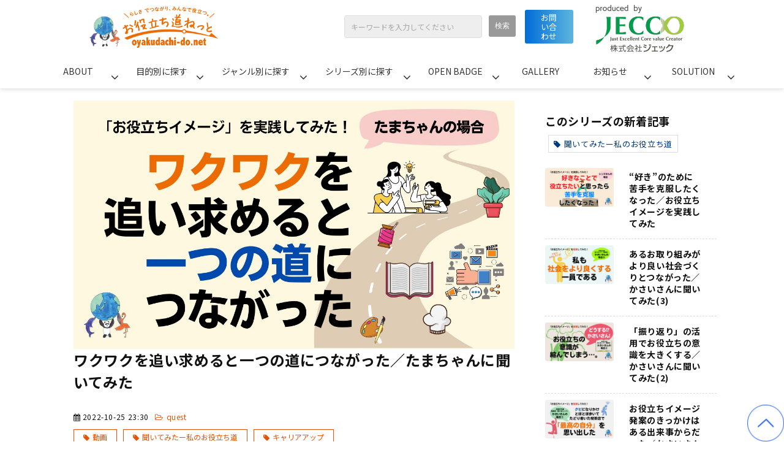

--- FILE ---
content_type: text/html; charset=utf-8
request_url: https://oyakudachi-do.net/blog/c37enjoy
body_size: 25496
content:
<!DOCTYPE html><html lang="ja"><head><meta charSet="utf-8"/><meta name="viewport" content="width=device-width"/><meta property="og:locale" content="ja_JP"/><meta property="og:type" content="article"/><meta property="og:title" content="ワクワクを追い求めると一つの道につながった／たまちゃんに聞いてみた"/><meta property="og:description" content="新しいこと、ワクワクすることが好きなたまちゃんは、どんな風に仕事と向き合っているのでしょうか？聞いてみました。"/><meta property="og:site_name" content="お役立ち道ねっと"/><meta property="twitter:card" content="summary_large_image"/><meta property="twitter:title" content="ワクワクを追い求めると一つの道につながった／たまちゃんに聞いてみた"/><meta property="twitter:description" content="新しいこと、ワクワクすることが好きなたまちゃんは、どんな風に仕事と向き合っているのでしょうか？聞いてみました。"/><meta property="og:image" content="https://ferret-one.akamaized.net/images/635604f7bdea0e02fc62f0a9/large.png?utime=1666581751"/><meta property="twitter:image" content="https://ferret-one.akamaized.net/images/635604f7bdea0e02fc62f0a9/large.png?utime=1666581751"/><title>ワクワクを追い求めると一つの道につながった／たまちゃんに聞いてみた | お役立ち道ねっと</title><meta name="description" content="新しいこと、ワクワクすることが好きなたまちゃんは、どんな風に仕事と向き合っているのでしょうか？聞いてみました。"/><link rel="canonical" href="https://oyakudachi-do.net/blog/c37enjoy"/><meta property="og:url" content="https://oyakudachi-do.net/blog/c37enjoy"/><link rel="shortcut icon" type="image/x-icon" href="https://ferret-one.akamaized.net/images/629873dfc9682a12e907cd81/original.png?utime=1654158303"/><link rel="apple-touch-icon" href="https://ferret-one.akamaized.net/images/629873dfc9682a12e907cd81/original.png?utime=1654158303"/><link href="//oyakudachi-do.net/feed.atom" rel="alternate" title="ATOM" type="application/atom+xml"/><link href="https://ferret-one.akamaized.net/cms/website/build_20251223154906/css/theme/cms/navi/style.css" rel="stylesheet"/><link href="https://ferret-one.akamaized.net/cms/website/build_20251223154906/css/theme/cms/fo-base.css" rel="stylesheet"/><link href="https://ferret-one.akamaized.net/cms/website/build_20251223154906/css/font-awesome.min.css" rel="stylesheet"/><style class="colors-class-list"></style><link rel="preconnect" href="https://fonts.googleapis.com"/><link rel="preconnect" href="https://fonts.gstatic.com" crossorigin=""/><link rel="stylesheet" data-href="https://fonts.googleapis.com/css2?family=Noto+Sans+JP:wght@400;700&amp;display=swap" data-optimized-fonts="true"/><link href="/__/api/website/sites/c22042633076/base_designs/63f3152cbc78e60032f18f33/style" rel="stylesheet"/><link href="https://ferret-one.akamaized.net/cms/website/build_20251223154906/css/global.css" rel="stylesheet"/><link href="/__/custom_css/sites/c22042633076?utime=1768891851860" rel="stylesheet"/><link href="/__/custom_css/pages/66f2df08cdbd360066d674bb?utime=1768891851860" rel="stylesheet"/><link href="/__/custom_css/ctactions/64129211c2ada10518f7ee68?utime=1768891851860" rel="stylesheet"/><link href="/__/custom_css/ctactions/661e23e868446e06394704da?utime=1768891851860" rel="stylesheet"/><link href="/__/custom_css/ctactions/66f2d3c233d88e071ea08d67?utime=1768891851860" rel="stylesheet"/><link href="/__/custom_css/ctactions/67318888e7e6530069a8d4bc?utime=1768891851860" rel="stylesheet"/><link href="https://ferret-one.akamaized.net/cms/website/build_20251223154906/css/designparts/website/rich-heading-leftline.css" rel="stylesheet"/><link href="https://ferret-one.akamaized.net/cms/website/build_20251223154906/css/designparts/website/button-type1-contact.css" rel="stylesheet"/><meta name="next-head-count" content="36"/><script data-nscript="beforeInteractive">
            window.dataLayer = window.dataLayer || [];
            function gtag(){dataLayer.push(arguments);}
            gtag('js', new Date());

            gtag('config', 'G-BY6TZL6LWN');
          </script><link rel="preload" href="https://ferret-one.akamaized.net/cms/website/build_20251223154906/_next/static/css/3a2542541ae0a365.css" as="style"/><link rel="stylesheet" href="https://ferret-one.akamaized.net/cms/website/build_20251223154906/_next/static/css/3a2542541ae0a365.css" data-n-p=""/><link rel="preload" href="https://ferret-one.akamaized.net/cms/website/build_20251223154906/_next/static/css/86b167a98608df1a.css" as="style"/><link rel="stylesheet" href="https://ferret-one.akamaized.net/cms/website/build_20251223154906/_next/static/css/86b167a98608df1a.css" data-n-p=""/><noscript data-n-css=""></noscript><script defer="" nomodule="" src="https://ferret-one.akamaized.net/cms/website/build_20251223154906/_next/static/chunks/polyfills-c67a75d1b6f99dc8.js"></script><script src="https://ferret-one.akamaized.net/cms/website/build_20251223154906/javascripts/jquery-1.12.4.js" defer="" data-nscript="beforeInteractive"></script><script src="https://www.googletagmanager.com/gtag/js?id=G-BY6TZL6LWN" async="" defer="" data-nscript="beforeInteractive"></script><script src="https://ferret-one.akamaized.net/cms/website/build_20251223154906/_next/static/chunks/webpack-a738e8c1c930f04e.js" defer=""></script><script src="https://ferret-one.akamaized.net/cms/website/build_20251223154906/_next/static/chunks/framework-79bce4a3a540b080.js" defer=""></script><script src="https://ferret-one.akamaized.net/cms/website/build_20251223154906/_next/static/chunks/main-f7336f9dc76502ff.js" defer=""></script><script src="https://ferret-one.akamaized.net/cms/website/build_20251223154906/_next/static/chunks/pages/_app-1c1efe28789e670d.js" defer=""></script><script src="https://ferret-one.akamaized.net/cms/website/build_20251223154906/_next/static/chunks/fec483df-e0f7afedb46a82ad.js" defer=""></script><script src="https://ferret-one.akamaized.net/cms/website/build_20251223154906/_next/static/chunks/1064-924f96e470c13a47.js" defer=""></script><script src="https://ferret-one.akamaized.net/cms/website/build_20251223154906/_next/static/chunks/1601-384935cec67d4297.js" defer=""></script><script src="https://ferret-one.akamaized.net/cms/website/build_20251223154906/_next/static/chunks/9257-a8076b1d1a5615f0.js" defer=""></script><script src="https://ferret-one.akamaized.net/cms/website/build_20251223154906/_next/static/chunks/131-01563986ccbef7bf.js" defer=""></script><script src="https://ferret-one.akamaized.net/cms/website/build_20251223154906/_next/static/chunks/6851-c311f6e494cfc678.js" defer=""></script><script src="https://ferret-one.akamaized.net/cms/website/build_20251223154906/_next/static/chunks/6915-fdceaa29a1ffee57.js" defer=""></script><script src="https://ferret-one.akamaized.net/cms/website/build_20251223154906/_next/static/chunks/7224-5cc81e69d876ceba.js" defer=""></script><script src="https://ferret-one.akamaized.net/cms/website/build_20251223154906/_next/static/chunks/7938-9b2941f070878cc5.js" defer=""></script><script src="https://ferret-one.akamaized.net/cms/website/build_20251223154906/_next/static/chunks/pages/website/%5BsiteName%5D/blog/articles/%5BarticleId%5D-8492e39bb3ee9941.js" defer=""></script><script src="https://ferret-one.akamaized.net/cms/website/build_20251223154906/_next/static/kz13Hgu_ifot1hNRU-nbp/_buildManifest.js" defer=""></script><script src="https://ferret-one.akamaized.net/cms/website/build_20251223154906/_next/static/kz13Hgu_ifot1hNRU-nbp/_ssgManifest.js" defer=""></script><link rel="stylesheet" href="https://fonts.googleapis.com/css2?family=Noto+Sans+JP:wght@400;700&display=swap"/></head><body id="page-custom-css-id"><div id="__next" data-reactroot=""><div id="page-show" page_title="blog_template" form_page="false"></div><div id="page-analyse" data-id="6355fef0292a8f019649371d" style="display:none"></div><div class="navi-002-01 navi_base_custom2 stage1 custom_sp two_row_sticky-navi__8HtZT"><header class="clearfix" role="banner" id="navigations" style="width:100%;box-sizing:border-box"><div class="inner"><div class="navigation-cont clearfix"><div class="logo"><div><a href="https://oyakudachi-do.net/index"><img src="https://ferret-one.akamaized.net/images/62986daca84b460dd9d36f3d/original.png?utime=1654156716" alt="お役立ち道ねっと" width="655" height="216"/></a></div></div><div class="cont"><div class="row row-1"><div class="col col-1 first_2btn_col" style="width:33.70786516853933%"><div class="component component-1 search_custom search"><div class="search-cont"><form id="search_keyword" method="get" action="/__/search" accept-charset="UTF-8"><input type="search" name="q" id="q" placeholder="キーワードを入力してください" itemProp="query-input" required=""/><input type="hidden" name="page_id" value="66f2df08cdbd360066d674bb"/><input type="hidden" name="place_holder" value="キーワードを入力してください"/><input type="hidden" name="display_items" value="title,show"/><input type="submit" value="検索"/></form></div></div></div><div class="col col-2 second_2btn_col" style="width:66.29213483146067%"><div class="component component-1 btn_custom01 pcOnly button"><div class="button-cont center"><a href="/contact" target="_self" class="center size-s red" style="background:linear-gradient(to right, #006cd8, #5EB6DD) -1px / calc(100% + 2px)">お問い合わせ</a></div></div><div class="component component-2 customlogo_img image resizeable-comp align-center" style="text-align:center"><a href="https://www.jecc-net.co.jp/" rel="noopener" target="_blank"><img loading="lazy" id="" src="https://ferret-one.akamaized.net/images/65262e1d9fcf1d02fcf3185a/original.png?utime=1697000989" alt="株式会社ジェック" class="" style="width:auto;border-radius:0;max-width:100%" height="609" width="1103" role="presentation"/></a></div></div></div></div></div><nav class="main-menu navigation-hide-border navigation-font-family pc styles_hide-border__StoOO" style="font-family:;height:;min-height:;padding:;margin:;border:;overflow:;justify-content:"><ul class="clearfix"><li class="level-01-trigger"><a href="/about">ABOUT</a><ul class="level-01-cont"><li class="level-02"><a href="/about/guide">活用ガイド</a></li><li class="level-02"><a href="/about/adviser">アドバイザー &amp; サポーター</a></li></ul></li><li class="level-01-trigger"><a href="/purpose">目的別に探す</a><ul class="level-01-cont"><li class="level-02-trigger"><a href="/__/categories/know">Know－お役立ち道を知りたい</a><ul class="level-02-cont"><li class="level-03"><a href="/__/tags/dictionary">DICTIONARY</a></li></ul></li><li class="level-02"><a href="/__/categories/practice">Practice－お役立ち道を実践したい</a></li><li class="level-02"><a href="/__/categories/quest">Quest－お役立ち道を深めたい</a></li></ul></li><li class="level-01-trigger"><a href="/genre">ジャンル別に探す</a><ul class="level-01-cont"><li class="level-02"><a href="/__/tags/社会課題">社会課題</a></li><li class="level-02"><a href="/__/tags/経営／マネジメント">経営／マネジメント</a></li><li class="level-02"><a href="/__/tags/組織開発">組織開発</a></li><li class="level-02"><a href="/__/tags/キャリアアップ">キャリアアップ</a></li><li class="level-02"><a href="/__/tags/仕事術">仕事術</a></li><li class="level-02"><a href="/__/tags/ライフスタイル">ライフスタイル</a></li></ul></li><li class="level-01-trigger"><a href="/series">シリーズ別に探す</a><ul class="level-01-cont"><li class="level-02"><a href="/__/tags/お役立ち道とお役立ち道経営">お役立ち道 と お役立ち経営</a></li><li class="level-02"><a href="/__/tags/お役立ちイメージ作成ガイド">お役立ちイメージ作成ガイド</a></li><li class="level-02"><a href="/__/tags/お役立ち道実践ガイド">お役立ち道実践ガイド</a></li><li class="level-02"><a href="/__/tags/リーダーのためのお役立ち道の文化づくり実践ガイド">リーダーのためのお役立ち道の文化づくり実践ガイド</a></li><li class="level-02"><a href="/__/tags/経営トップの経営判断10カ条">経営トップの経営判断10カ条</a></li><li class="level-02"><a href="/__/tags/いま、実現するお役立ち道経営">いま、実現するお役立ち道経営</a></li><li class="level-02"><a href="/__/tags/気になるワード">気になるワード</a></li><li class="level-02"><a href="/__/tags/小川ひなた－入社３年目">小川ひなた 入社３年目</a></li><li class="level-02"><a href="/__/tags/お役立ち道ハックスタッフ編">お役立ち道ハック スタッフ編</a></li><li class="level-02"><a href="/__/tags/お役立ち道クエスト">お役立ち道クエスト</a></li><li class="level-02"><a href="/__/tags/聞いてみたー私のお役立ち道">聞いてみた－私のお役立ち道</a></li><li class="level-02"><a href="/__/tags/歴史を動かすお役立ちイメージ">歴史を動かすお役立ちイメージ</a></li><li class="level-02"><a href="/__/tags/4コマ">4コマ</a></li></ul></li><li class="level-01-trigger"><a href="/openbadge">OPEN BADGE</a><ul class="level-01-cont"><li class="level-02"><a href="/openbadge/approver">Approver - 共感者</a></li><li class="level-02"><a href="/openbadge/practitioner">Practitioner - 実践者</a></li><li class="level-02"><a href="/openbadge/evangelist">Evangelist - 伝道者</a></li></ul></li><li class="level-01"><a href="/gallery">GALLERY</a></li><li class="level-01-trigger"><a href="/news">お知らせ</a><ul class="level-01-cont"><li class="level-02"><a href="/news/20260105">新年のご挨拶</a></li><li class="level-02"><a href="/news/20251226">年末のご挨拶と休業日のご案内</a></li><li class="level-02"><a href="/news/20250829">noteが２周年を迎えました</a></li><li class="level-02"><a href="/news/20250828">新たなオープンバッジが加わりました　お役立ち道伝道者/Evangelist</a></li><li class="level-02"><a href="/news/20250822">DICTIONARYページをつくりました</a></li><li class="level-02"><a href="/news/20250801">8日9日10日はおや8く9だちどう10    Days!</a></li></ul></li><li class="level-01-trigger"><a href="/solution">SOLUTION</a><ul class="level-01-cont"><li class="level-02"><a href="/solution/ksp">価値共創型組織ソリューション</a></li><li class="level-02"><a href="/solution/sv">サービス部門の収益化</a></li><li class="level-02"><a href="/solution/safetyculture">安全文化の醸成</a></li><li class="level-02"><a href="/solution/s">StepUpThe新入社員</a></li></ul></li></ul></nav></div></header></div><div class="clearfix theme-fo-base v2-0 no-header no-breadcrumbs" id="fo-base"><div class="wrapper clearfix side-right page-66f2df08cdbd360066d674bb"><div class="contents blog-contents"><section class="content-element content-1 blog_sec"><div class="inner"><div class="row row-1"><div class="col col-1"><article class="component blog_article" itemscope="" itemType="https://schema.org/Article"><div class="article-eyecatch"><img loading="eager" id="" src="https://ferret-one.akamaized.net/images/635604f7bdea0e02fc62f0a9/original.png?utime=1666581751" alt="catch-img" class="" height="720" width="1280" role="presentation"/></div><div class="article-post"><h1 itemProp="headline">ワクワクを追い求めると一つの道につながった／たまちゃんに聞いてみた</h1><div class="article-meta-info"><span class="post-date"><i class="fa fa-calendar"></i><time dateTime="2022-10-25T23:30:00.972Z" itemProp="datePublished">2022-10-25 23:30</time></span><span class="article-category"><i class="fa fa-folder-open-o"></i><a href="/__/categories/quest">quest</a></span><p><span class="article-tags"><i class="fa fa-tags"></i><a href="/__/tags/%E5%8B%95%E7%94%BB" class="tag">動画</a><a href="/__/tags/%E8%81%9E%E3%81%84%E3%81%A6%E3%81%BF%E3%81%9F%E3%83%BC%E7%A7%81%E3%81%AE%E3%81%8A%E5%BD%B9%E7%AB%8B%E3%81%A1%E9%81%93" class="tag">聞いてみたー私のお役立ち道</a><a href="/__/tags/%E3%82%AD%E3%83%A3%E3%83%AA%E3%82%A2%E3%82%A2%E3%83%83%E3%83%97" class="tag">キャリアアップ</a></span></p></div><div class="component richtext"><p><br></p><p>「お役立ち道」実践者の「生の声」をお届けする、シリーズ「お役立ちイメージ」を</p><p>実践してみた！</p><p>実際にお役立ちイメージを描いて、どうだったのか、今はどのように実践しているのか。</p><p>などなど、お役立ち道ねっとスタッフが直撃インタビューします。</p><p>お役立ち道実践者のお話から、ぜひ、あなたの「お役立ち道」の実践のカギを</p><p>見つけてください。</p><p><br></p><p><br></p><p class="article-embed" style="max-width: 100%; width:560px;height:315px">​​​​​​​<iframe border="0" style="overflow:hidden" frameborder="0" width="100%" height="100%" scrolling="no" src="//www.youtube.com/embed/cEbnL3uU7ok?controls=1" allowfullscreen=""></iframe></p><p><br></p><p>YouTubeチャンネル<a data-cke-saved-href="https://www.youtube.com/channel/UCxtqODnzxXQ9KLYoUxxugow" href="https://www.youtube.com/channel/UCxtqODnzxXQ9KLYoUxxugow" target="_blank" rel="noopener">「お役立ち道ねっと」</a>の登録よろしくお願いします！</p><p><br></p><p><br></p><div class="article-component contents-table">
<p contenteditable="false">目次<a class="show-area">[非表示]</a></p>
<ol class="" contenteditable="false">
<li contenteditable="false">
<span contenteditable="false">1.</span><a contenteditable="false" href="#6355fef0292a8f019649371d-1737528110643">Q.「お役立ちイメージ」を作った時の話を聞かせてください</a>
</li>
<li contenteditable="false">
<span contenteditable="false">2.</span><a contenteditable="false" href="#6355fef0292a8f019649371d-1737528286235">Q．商談テストが終わった後はどんな風に取り組んだのですか？</a>
</li>
<li contenteditable="false">
<span contenteditable="false">3.</span><a contenteditable="false" href="#6355fef0292a8f019649371d-1737528599907">Q．「新しいこと」や「ワクワクすること」はどんな風に仕事に活かされている？</a>
</li>
<li contenteditable="false">
<span contenteditable="false">4.</span><a contenteditable="false" href="#6355fef0292a8f019649371d-1737528708981">Q．“ぶれていない”とはどういうことですか？</a>
</li>
<li contenteditable="false">
<span contenteditable="false">5.</span><a contenteditable="false" href="#6355fef0292a8f019649371d-1737529241155">おわりに</a>
</li>
</ol>
</div><p><br></p><p><br></p><h2 id="6355fef0292a8f019649371d-1737528110643" data-heading-id="1737528110643"><strong>Q.「お役立ちイメージ」を作った時の話を聞かせてください</strong></h2><p><strong>ソラ：</strong>「お役立ち道ねっと」のソラです。シリーズ「お役立ちイメージ」を実践してみた。今回は、たまちゃんにお聞きします。たまちゃん。よろしくお願いします。</p><p><br></p><p><strong>たまちゃん：</strong>よろしくお願いします。</p><p><br></p><p><strong>ソラ：</strong>たまちゃんが、最初にお役立ちイメージを作ったのは、上司との対話でしたよね。</p><p><br></p><p><strong>たまちゃん：</strong>はい。2回か3回対話をして、作りました。でも、その時のことはあまり覚えていないんですよね。その数年後に、営業メンバーが集まってお客様とのパートナーのスタンスを磨くための商談テストをやったことがありますよね。</p><p><br></p><p><strong>ソラ：</strong>はい。商談の進め方を何段階かのプロセスに分けて、何度も何度もトレーニングしましたよね。月に何日かやって、半年ほどかかりましたね。</p><p><br></p><p><strong>たまちゃん：</strong>その時、私は営業のサポートスタッフだったんですが、参加したんですよ。</p><p><br></p><p><strong>ソラ：</strong>スタッフの方は、商談をしたことが無い人も多かったですよね。大変だったのではないですか？</p><p><br></p><p><strong>たまちゃん：</strong>はい。大変でした。でもその時に、徹底的に、お客様のことを考えた。というか、お客様に対するスタンスとは、こうなんだ。というのを考えることができて、とても新鮮でした。</p><p><br></p><p><strong>ソラ：</strong>というと？</p><p><br></p><p><strong>たまちゃん：</strong>それまでは「お客様のご要望にきちんと応えられたら良いだろう」と思っていたのですが、それだけではなく、お客様には「こんな風に、良くなって欲しい」と思えるようになってきました。この体験が、お役立ちイメージをじっくり考えるきっかけになったのだと思います。</p><p><br></p><p><strong>ソラ：</strong>お客様にどう役立ちたいのかを、考えたことがきっかけなんですね。</p><p><br></p><p><strong>たまちゃん：</strong>はい。</p><p><br></p><p><img style="max-width: 100%;width: auto !important;height: auto;" data-cke-saved-src="https://ferret-one.akamaized.net/images/679093a1a54f892ce4144c22/large.png?utime=1737528226" src="https://ferret-one.akamaized.net/images/679093a1a54f892ce4144c22/large.png?utime=1737528226" width="5171" height="2847"></p><p><br></p><p><br></p><h2 id="6355fef0292a8f019649371d-1737528286235" data-heading-id="1737528286235"><strong>Q．商談テストが終わった後はどんな風に取り組んだのですか？</strong></h2><p><strong>ソラ：</strong>商談テストが終わった後は、どんな風に取り組んだんですか？</p><p><br></p><p><strong>たまちゃん：</strong>テストは、私にとっては「知識の習得」にしかすぎませんでした。実践が伴っていなかったので。</p><p><br></p><p><strong>ソラ：</strong>「知る！わかる！できる！」だと、「知る」から「わかる」の入り口あたりですね。</p><p><br></p><p><strong>たまちゃん：</strong>はい。ただ、自分のスタッフ業務を通じて、こういうことに繋がっているんだな。とか、その後は、お客様先に訪問することも増えてきたので、例えば、想いがこもっていたら、挨拶一つでもお客様は心を動かしてくださるんだ。とか、親身になって聞くことで、ご相談をいただけるんだ。とか、だんだんわかるようになってきました。それを意識しながら繰り返しやっていくと、知識と実践がリンクして、深掘りされてきたという感じです。<br>商談テストの時は「自分の仕事に関係ないじゃん！」と、思っていたのですが、今となっては、私の原点ですね。</p><p><br></p><p><strong>ソラ：</strong>「自分には関係ない」と、そのままやり過ごさず、繰り返し自分のものにしていったのは、素晴らしいですね。</p><p><br></p><p><strong>たまちゃん：</strong>たぶん、二人の私がいて「関係ない」と思う私がいる一方で、もう一人の私は、新しいことをしたり、ワクワクしたりするのが好きなので、商談テストも、このワクワクを感じていた部分もあったんだと思います。その中でお客様への想いが発見できたので、取り組んで良かったと、本当に思います。</p><p><br></p><p><br></p><h2 id="6355fef0292a8f019649371d-1737528599907" data-heading-id="1737528599907"><strong>Q．「新しいこと」や「ワクワクすること」はどんな風に仕事に活かされている？</strong></h2><p><strong>ソラ：</strong>新しいことやワクワクといえば、たまちゃんのその後の仕事でも活かされていますよね。</p><p><br></p><p><strong>たまちゃん：</strong>はい。お客様に対する想いと、新しいことにワクワクする感覚が合わさって、今の仕事につながっているなと思います。<br>「私、ぶれていないな」と思える毎日を送らせてもらってます。</p><p><br></p><p><br></p><h2 id="6355fef0292a8f019649371d-1737528708981" data-heading-id="1737528708981"><strong>Q．“ぶれていない”とはどういうことですか？</strong></h2><p><strong>ソラ：</strong>「ぶれていない」というのは？</p><p><br></p><p><strong>たまちゃん：</strong>どんな仕事をするときでも、ちょっと工夫をしたり、前に進めたりするときに、今まで培ってきたスタンスがあるから、判断に困らないというか。その判断に、後悔が無いんです。</p><p><br></p><p><img style="max-width: 100%;width: auto !important;height: auto;" data-cke-saved-src="https://ferret-one.akamaized.net/images/67909756633dab045a486445/large.png?utime=1737529175" src="https://ferret-one.akamaized.net/images/67909756633dab045a486445/large.png?utime=1737529175" width="5559" height="2690"></p><p><br></p><p><strong>ソラ：</strong>それに加えて、日々、いろんなことにチャレンジしてますよね。それを、着実に仕事に活かしているように思います。</p><p><br></p><p><strong>たまちゃん：</strong>成果につながるかどうかは別として、自分がやってみたいと思ったことはいろいろやってみています。それが、結局道筋になってつながっているというか、さらに、それが社会に役立てばいいなと思いつつやっています。</p><p><br></p><p><strong>ソラ：</strong>正に「お役立ち道」ですね。今日はありがとうございました。</p><p><br></p><p><strong>たまちゃん：</strong>ありがとうございました。</p><p><br></p><p><br></p><h2 id="6355fef0292a8f019649371d-1737529241155" data-heading-id="1737529241155"><strong>おわりに</strong></h2><p>いかがだったでしょうか。</p><p>お客様に「こんな風に良くなってほしい」という思いから始まった、</p><p>たまさんのお役立ち道ですが、そのさらに深いところには</p><p>「新しいこと、ワクワクすることが好き」という気持ちがありました。</p><p>たまさんのように新しいことにワクワクし、積極的に取り組んでいくことで</p><p>いつしか、それが自分のお役立ちの原点になっていくのかもしれません。</p><p>皆さんも、どんどん新しいことにチャレンジしてみてくださいね♪</p><p><br></p><p><br></p><p><br></p></div></div></article><section class="prev-next-link"><a class="prev-link" href="/blog/c35enjoy"><h3 class="prev-next-label">前の記事</h3><div class="thumb-wrap"><img loading="lazy" id="" src="https://ferret-one.akamaized.net/images/64111684711235447c44a90d/thumb.png?utime=1678841476" alt="prev-article-image" class="" height="720" width="1280" role="presentation"/><p>北条政子の役立ち方とは⁉／歴史を動かすお役立ちイメージ01</p></div></a><a class="next-link" href="/blog/c38enjoy"><h3 class="prev-next-label">次の記事</h3><div class="thumb-wrap"><img loading="lazy" id="" src="https://ferret-one.akamaized.net/images/6361c53ae9618438a42d0bf5/thumb.png?utime=1667351866" alt="next-article-image" class="" height="720" width="1280" role="presentation"/><p>より良い社会をつくる「お役立ち道経営」とは</p></div></a></section></div></div></div></section><section class="content-element content-2 btn_area_sec"><div class="inner"><div class="row row-1"><div class="col col-1"><div class="component component-1 social-button"><ul style="text-align:center"><li style="display:inline-block;vertical-align:top;line-height:0;padding:10px 20px"><div class="fb-share-button" data-href="" data-layout="button"></div></li><li style="display:inline-block;vertical-align:top;line-height:0;padding:10px 20px" class="styles_twitter-button__9jALA"><a class="twitter-share-button" href="https://twitter.com/share" data-lang="ja" data-count="horizontal" data-url="">ツイート</a></li><li style="display:inline-block;vertical-align:top;line-height:0;padding:10px 20px"><a href="//b.hatena.ne.jp/entry/" class="hatena-bookmark-button" data-hatena-bookmark-lang="ja" data-hatena-bookmark-layout="standard-balloon" title="このエントリーをはてなブックマークに追加"><img src="//b.st-hatena.com/images/entry-button/button-only@2x.png" alt="このエントリーをはてなブックマークに追加" width="20" height="20" style="border:none"/></a></li></ul></div></div></div><div class="row row-2"><div class="col col-1"><div class="cta-67318888e7e6530069a8d4bc" id="cta-67318888e7e6530069a8d4bc"><div class="component component-1 cta id-3f7c083c436d421e4e59b282"><div class="cta-row cta-row-0"><div class="cta-column cta-column-0" style="width:23.333333333333336%"><div class="component cta-component-0 image cta-image" style="padding:0px 10px 0px 10px"><a href="/purpose" target="_self"><img loading="lazy" id="" src="https://ferret-one.akamaized.net/images/672d972f246651006643bb21/original.png?utime=1731041072" alt="" class="" style="width:100%;border-radius:0;max-width:100%" height="946" width="2880" role="presentation"/></a></div></div><div class="cta-column cta-column-1" style="width:23.333333333333336%"><div class="component cta-component-0 image cta-image" style="padding:0px 10px 0px 10px"><a href="/genre" target="_self"><img loading="lazy" id="" src="https://ferret-one.akamaized.net/images/672d97380a5179006442777c/original.png?utime=1731041080" alt="" class="" style="width:100%;border-radius:0;max-width:100%" height="946" width="2880" role="presentation"/></a></div></div><div class="cta-column cta-column-2" style="width:23.333333333333336%"><div class="component cta-component-0 image cta-image" style="padding:0px 10px 0px 10px"><a href="/series" target="_self"><img loading="lazy" id="" src="https://ferret-one.akamaized.net/images/672d97400a5179006442777e/original.png?utime=1731041088" alt="" class="" style="width:100%;border-radius:0;max-width:100%" height="946" width="2880" role="presentation"/></a></div></div></div></div></div></div></div></div></section></div><div class="side right side_sec"><div class="inner"><div id="66f2df08cdbd360066d674bb-cb972ee94aab9494c0629e2c" class="component component-1 rich-heading heading rich-heading-align-left" data-designpart="rich-heading-leftline" data-designpart-id="660b9f9b625e12cfe8690e9b"><h5>このシリーズの新着記事</h5></div><div class="component component-2 tag_cloud"></div><div class="component component-3 entry-list"><div class="article-list"><div class="article-per-page"></div></div></div><div class="component component-4 text text-align-left" style="overflow-wrap:break-word"><br /><br /></div><div id="66f2df08cdbd360066d674bb-5c556873460997439fd007a7" class="component component-5 rich-heading heading rich-heading-align-left" data-designpart="rich-heading-leftline" data-designpart-id="660b9f9b625e12cfe8690e9b"><h5>関連記事</h5></div><div class="component component-6 entry-list entry-image-list"><div class="article-list"><div class="article-per-page"></div></div></div><div class="component component-7 text text-align-left" style="overflow-wrap:break-word"><br /><br /></div><div id="66f2df08cdbd360066d674bb-e441f3aa83177c895363e4ca" class="component component-8 rich-heading heading rich-heading-align-left" data-designpart="rich-heading-leftline" data-designpart-id="660b9f9b625e12cfe8690e9b"><h5>人気記事月間ランキング</h5></div><div class="component component-9 ranking_custom blog-ranking entry-list blog-ranking-left"><div></div><div class="article-per-page"></div></div><div class="component component-10 btn_custom02 pt20_all sp_pt20_all button"><div class="button-cont center"><a href="/blog" target="_self" class="center size-m blue">CONTENT LIST</a></div></div><div class="component component-11 text text-align-left" style="overflow-wrap:break-word"><br /><br /></div><div class="cta-66f2d3c233d88e071ea08d67" id="cta-66f2d3c233d88e071ea08d67"><div class="component component-12 cta id-aa6ed5201c7a5b6abf1273d6"><div class="cta-row cta-row-0"><div class="cta-column cta-column-0" style="width:95%"><div class="component cta-component-0 image cta-image"><a href="https://note.com/oyakudachidonet/" rel="noopener" target="_blank"><img loading="lazy" id="" src="https://ferret-one.akamaized.net/images/66f4cdf29164a301e05dfde7/original.png?utime=1727319538" alt="" class="" style="width:100%;border-radius:0;max-width:100%" height="625" width="1875" role="presentation"/></a></div><div class="component cta-component-1 image cta-image"><a href="https://www.amazon.co.jp/s?k=%E6%A0%AA%E5%BC%8F%E4%BC%9A%E7%A4%BE%E3%82%B8%E3%82%A7%E3%83%83%E3%82%AF+Kindle&amp;i=digital-text&amp;__mk_ja_JP=%E3%82%AB%E3%82%BF%E3%82%AB%E3%83%8A&amp;crid=2PUV0UYPEHXJJ&amp;sprefix=%E6%A0%AA%E5%BC%8F%E4%BC%9A%E7%A4%BE%E3%82%B8%E3%82%A7%E3%83%83%E3%82%AF+kindle%2Cdigital-text%2C156&amp;ref=nb_sb_noss" rel="noopener" target="_blank"><img loading="lazy" id="" src="https://ferret-one.akamaized.net/images/66f4cdf9bf1b9401dcb07a87/original.png?utime=1727319545" alt="" class="" style="width:100%;border-radius:0;max-width:100%" height="625" width="1875" role="presentation"/></a></div></div></div></div></div><div class="component component-13 timeline"><a id="twitter-timeline-246e30cb69167046464ca194" class="twitter-timeline" href="https://twitter.com/OyakudachiDoNet" data-theme="light" data-lang="ja" data-height="600">Posts by @<!-- -->OyakudachiDoNet</a></div></div></div></div><div class="foot ft_custom01" style="background-color:#f5f5f5"><div class="foot-cont"><div class="row row-1"><div class="col col-1"><div class="component component-1 foot_img image resizeable-comp align-center" style="text-align:center"><a href="/index" target="_self"><img loading="lazy" id="" src="https://ferret-one.akamaized.net/images/62986daca84b460dd9d36f3d/original.png?utime=1654156716" alt="キャッチ入りロゴ（小）" class="" style="width:325px;border-radius:0;max-width:100%" height="216" width="655" role="presentation"/></a></div></div></div><div class="row row-2"><div class="col col-1" style="width:20%"></div><div class="col col-2" style="width:60%"><div class="cta-661e23e868446e06394704da" id="cta-661e23e868446e06394704da"><div class="component component-1 cta id-4b3f9df518283402fc7b24e6"><div class="cta-row cta-row-0"><div class="cta-column cta-column-0" style="width:95%"><div class="component cta-component-0 richtext cta-richtext"><div class="normal-table">
<table border="1" cellpadding="1" cellspacing="1" style="width: 100%;">
	<tbody>
		<tr>
			<td class="align-center" style="border-color: rgb(245, 245, 245); background-color: rgba(0, 0, 0, 0);"><a href="https://twitter.com/OyakudachiDoNet" rel="noopener" target="_blank"><img alt="" loading="lazy" src="https://ferret-one.akamaized.net/images/660b984bd5f73f0ddf754b73/normal.png?utime=1712035915" style="max-width: 100%; width: 47px; height: auto;"></a></td>
			<td class="align-center" style="border-color: rgb(245, 245, 245); background-color: rgba(0, 0, 0, 0);"><a href="https://www.instagram.com/oyakudachidonet/" rel="noopener" target="_blank"><img alt="" loading="lazy" src="https://ferret-one.akamaized.net/images/660b988eb15e9e0fe4a1eb9a/normal.png?utime=1712035982" style="max-width: 100%; width: 56px; height: auto;"></a></td>
			<td class="align-center" style="border-color: rgb(245, 245, 245); background-color: rgba(0, 0, 0, 0);"><a href="https://www.facebook.com/oyakudachido.net" rel="noopener" target="_blank"><img alt="" loading="lazy" src="https://ferret-one.akamaized.net/images/660b98c29ec5c2004921a9cb/normal.png?utime=1712036034" style="max-width: 100%; width: 56px; height: auto;"></a></td>
			<td class="align-center" style="border-color: rgb(245, 245, 245); background-color: rgba(0, 0, 0, 0);"><a href="https://stand.fm/channels/64c70fb0d4e2cbde2692ea94" rel="noopener" target="_blank"><img alt="" loading="lazy" src="https://ferret-one.akamaized.net/images/6614f1bcf231db48d841da32/normal.png" style="max-width: 100%; width: 56px; height: auto;"></a></td>
			<td class="align-center" style="border-color: rgb(245, 245, 245); background-color: rgba(0, 0, 0, 0);"><a href="https://note.com/oyakudachidonet/" rel="noopener" target="_blank"><img alt="" loading="lazy" src="https://ferret-one.akamaized.net/images/6614f289fdf8f96164fa2b25/normal.png" style="max-width: 100%; width: 56px; height: auto;"></a></td>
		</tr>
	</tbody>
</table>
</div>
</div></div></div></div></div></div><div class="col col-3" style="width:20%"></div></div><div class="row row-3"><div class="col col-1" style="width:89%"><div class="component component-1 list horizontal none"><ul style="overflow-wrap:break-word;color:#544848"><li><a href="/about" target="_self" style="color:#544848">ABOUT</a></li><li><a href="/purpose" target="_self" style="color:#544848">目的別に探す</a></li><li><a href="/genre" target="_self" style="color:#544848">ジャンル別に探す</a></li><li><a href="/series" target="_self" style="color:#544848">シリーズ別に探す</a></li><li><a href="/openbadge" target="_self" style="color:#544848">OPEN BADGE</a></li><li><a href="/gallery" target="_self" style="color:#544848">GALLERY</a></li><li><a href="/news" target="_self" style="color:#544848">お知らせ</a></li></ul></div><div class="component component-2 list horizontal none"><ul style="overflow-wrap:break-word;color:#544848"><li><a href="/copyright" target="_self" style="color:#544848">活用ガイドライン</a></li><li><a href="/privacypolicy" target="_self" style="color:#544848">個人情報保護方針</a></li><li><a href="/privacypolicy/management" target="_self" style="color:#544848">個人情報の取り扱いについて</a></li><li><a href="https://www.jecc-net.co.jp/" rel="noopener" target="_blank" style="color:#544848">運営会社：株式会社ジェック（外部サイト）</a></li></ul></div></div><div class="col col-2" style="width:11%"><div class="component component-1 image resizeable-comp align-left" style="text-align:left"><a href="https://privacymark.jp/" rel="noopener" target="_blank"><img loading="lazy" id="" src="https://ferret-one.akamaized.net/images/691ed08d4c211203190e44ca/original.png?utime=1763627149" alt="" class="" style="width:68px;border-radius:0;max-width:100%" height="200" width="200" role="presentation"/></a></div></div></div><div class="row row-4"><div class="col col-1"><div class="component component-1 text text-align-left" style="overflow-wrap:break-word"><br /></div><div class="cta-64129211c2ada10518f7ee68" id="cta-64129211c2ada10518f7ee68"><div class="component component-2 cta id-dc27ff584a86f33b9da0d97c"><div class="cta-row cta-row-0"><div class="cta-column cta-column-0" style="width:95%"><div class="component cta-component-0 button cta-button" data-designpart="button-type1-contact" data-designpart-id="642f669ce4dc09621d945ac0"><div class="button-cont center"><a href="/contact" target="_self" class="center size-m blue" style="background:linear-gradient(to right, #006cd8, #5EB6DD) -1px / calc(100% + 2px)">お問い合わせ</a></div></div></div></div></div></div></div></div><div class="row row-5 page_top_row"><div class="col col-1"><div class="component component-1 image resizeable-comp align-right" style="text-align:right"><a href="#" target="_self"><img loading="lazy" id="" src="https://ferret-one.akamaized.net/images/6708a81a472a49263c247442/original.png?utime=1728620570" alt="" class="" style="width:auto;border-radius:0;max-width:100%" height="1024" width="1024" role="presentation"/></a></div></div></div></div><div class="foot-copyright"><p>Copyright © 2022-2025 JECC Co., Ltd. All rights reserved.</p></div></div></div></div><script id="__NEXT_DATA__" type="application/json">{"props":{"pageProps":{"site":{"_id":"626796d4b812150be399c78b","name":"c22042633076","title":"お役立ち道ねっと","public_powered_link":false,"theme":{"_id":"58b4cf57256aa667ab000000","color":"FFFFFF","name":"fo-base","display_name":"ferretOneBase","image_content_type":"image/png","image_file_size":"613048","image_fingerprint":"","status":true,"updated_at":"2020-11-05T01:49:34.534Z","created_at":"2017-02-28T01:16:07.730Z","is_sub_theme":false,"is_admin_theme":false,"theme_type":"","site_type_id":"undefined","description":""},"cms_ver":"v2-0","semantic_html":true,"use_theme_navi_css":true,"js_script_enable":false,"show_top_breadcrumb":true,"favicon_id":"629873dfc9682a12e907cd81","webclip_id":"629873dfc9682a12e907cd81","public_with_test_mode":false,"access_tracking":true,"rss_feed":"62845f9f4e3f5c0001dded30","domain":"oyakudachi-do.net","ogp_image_id":"672183948e612d09af3a2c4a","allow_sanitize":true,"cert":{"_id":"6290648edb29e74247b1a470","status":"free_cert","use_sans":false,"current_domain":"oyakudachi-do.net","expires_at":"2026-03-13T15:00:00.000Z","updated_at":"2025-12-14T17:10:39.713Z"},"analytics4_measurement_id":"G-BY6TZL6LWN","ad_storage":false,"analytics_storage":false},"page":{"_id":"66f2df08cdbd360066d674bb","name":"blog_template","base_design_id":"63f3152cbc78e60032f18f33","sidebar_position":"side-right","path":"/23975","use_updated_at_detail":false,"use_created_at_detail":true},"layoutElements":{"navi":{"_id":"62986dc3ef10fb0c893bdb48","_type":"NaviElement","brand_title_font_weight_bold":true,"brand_title_color":"000000","use_brand_logo":true,"show_navi":true,"font_type":"","sass_str":".navi, .navi-001-01, .navi-002-01 {\n  /* sample */\n}\n","bg_color":null,"bg_image_id":null,"bg_position":null,"border_color":null,"border_width":null,"brand_title":null,"business_time":null,"created_at":"2017-02-28T09:58:05.503Z","fix_navi":true,"hide_border":true,"klass":"navi_base_custom2 stage1 custom_sp","logo_id":"62986daca84b460dd9d36f3d","logo_link":"https://oyakudachi-do.net/index","margin_bottom":null,"margin_left":null,"margin_right":null,"margin_top":null,"no_bg_image":false,"old_style":false,"phone_number":null,"updated_at":"2024-10-15T06:54:20.200Z","brand_title_font_size":"medium","rows_count":"2","menu_items_count":"8","bg_repeat":null,"border_style":null,"rows":[{"_id":"58b549ad014c8e3ea10003fc","_type":"Row","sass_str":".row {\n  /* sample */\n}\n","background_src":null,"bg_color":null,"bg_image_id":null,"bg_position":null,"bg_repeat":null,"block_group":null,"border_color":null,"border_style":null,"border_width":null,"created_at":"2017-02-28T09:58:05.503Z","designpart_name":null,"invisible":false,"klass":null,"margin_bottom":null,"margin_left":null,"margin_right":null,"margin_top":null,"mobile_reverse_order":false,"no_bg_image":false,"updated_at":"2024-10-10T01:39:49.233Z","isShadowed":false,"lp_cta":false,"columns":[{"_id":"58b549ad014c8e3ea10003fd","sass_str":".col {\n  /* sample */\n}\n","_type":"Column","background_src":null,"bg_color":null,"bg_image_id":null,"bg_position":null,"bg_repeat":null,"border_color":null,"border_style":null,"border_width":null,"created_at":"2017-02-28T09:58:05.503Z","designpart_name":null,"klass":"first_2btn_col","margin_bottom":null,"margin_left":null,"margin_right":null,"margin_top":null,"no_bg_image":false,"updated_at":"2024-10-10T01:39:49.233Z","width_percent":33.70786516853933,"isShadowed":false,"lp_cta":false,"components":[{"_id":"edeaf2fefdec5fec407dfa3d","place_holder":"キーワードを入力してください","sass_str":".component.search {\n  /* sample */\n}\n","display_items":["title","show"],"_type":"SearchComponent","align":"left","background_src":null,"bg_color":null,"bg_image_id":null,"bg_position":null,"border_color":null,"border_width":null,"component_control":null,"content":"検索パーツ","created_at":null,"designpart_name":null,"klass":"search_custom","margin_bottom":null,"margin_left":null,"margin_right":null,"margin_top":null,"no_bg_image":false,"updated_at":null}]},{"_id":"58b549ad014c8e3ea10003fe","sass_str":".col {\n  /* sample */\n}\n","_type":"Column","background_src":null,"bg_color":null,"bg_image_id":null,"bg_position":null,"bg_repeat":null,"border_color":null,"border_style":null,"border_width":null,"created_at":"2017-02-28T09:58:05.503Z","designpart_name":null,"klass":"second_2btn_col","margin_bottom":null,"margin_left":null,"margin_right":null,"margin_top":null,"no_bg_image":false,"updated_at":"2024-10-10T01:39:49.233Z","width_percent":66.29213483146067,"isShadowed":false,"lp_cta":false,"components":[{"_id":"8adddcb694bf374ec4e781fd","sass_str":".component.button {\n  /* sample */\n}\n","_type":"ButtonComponent","actiontype":"click","align":"left","background_src":null,"bg_color":"","bg_image_id":null,"bg_position":"","bg_repeat":null,"border_color":"","border_style":null,"border_width":null,"button_color":"red","button_color_customize":"","button_link":null,"button_position":"center","button_size":"small","button_text":"お問い合わせ","color":null,"component_control":null,"content":null,"created_at":null,"designpart_name":null,"event":"","font_size":null,"font_weight":null,"invisible":false,"klass":"btn_custom01 pcOnly","label":"","lp_cta":false,"margin_bottom":null,"margin_left":null,"margin_right":null,"margin_top":null,"no_bg_image":false,"updated_at":null,"bg_fill_type":"gradation","bg_fill_color":"#006cd8","bg_fill_gradient_color":"#5EB6DD","link":{"_id":"6412900d87a41702ea10caf6","open_target":"_self","article_id":null,"blog_id":null,"download_link":null,"heading_component_id":null,"heading_element_id":null,"no_follow":false,"page_id":"63bcc02841b39a02288ae4a3","title":"お問い合わせ","url":"/contact"}},{"_id":"061550c7a839814fe294a901","fullsize":false,"sass_str":".component.image {\n  /* sample */\n}\n","_type":"ImageComponent","alt":"株式会社ジェック","align":"center","event":"","actiontype":"click","label":"","link_to_separate_window":false,"attachment_id":"65262e1d9fcf1d02fcf3185a","invisible":false,"img_version":"original","width":"auto","height":"auto","amana_attachment_id":null,"resized_image_id":null,"pixta_attachment_id":null,"no_bg_image":false,"lp_cta":false,"border_radius":"0","klass":"customlogo_img","link":{"_id":"b86c704576742931f6b81fb9","open_target":"_blank","page_id":null,"heading_component_id":"","heading_element_id":"","download_link":"","article_id":null,"blog_id":null,"title":"","url":"https://www.jecc-net.co.jp/","no_follow":false}}]}]}]},"rightSidebar":{"_id":"66f2df08cdbd360066d6751c","sass_str":".side {\n  /* sample */\n}\n","_type":"SidebarElement","bg_color":null,"bg_image_id":null,"bg_position":null,"border_color":null,"border_width":null,"created_at":"2020-09-01T09:27:29.865Z","klass":"side_sec","margin_bottom":null,"margin_left":null,"margin_right":null,"margin_top":null,"no_bg_image":false,"updated_at":"2024-09-11T04:07:50.574Z","position":"right","components":[{"_id":"cb972ee94aab9494c0629e2c","price_plan":"プラン","sass_str":".component.rich-heading {\n  /* sample */\n}\n","_type":"RichHeadingComponent","rich_heading_type":"h5","content":"このシリーズの新着記事","class_color":"","text_position":"left","klass":"","no_bg_image":false,"invisible":false,"align":"left","border_color":"","designpart_name":"rich-heading-leftline"},{"_id":"6422770e54415526f098e853","numbertag":"all","tag_scope":"site_tags","sass_str":".component.tag_cloud {\n  /* sample */\n}\n","_type":"TagCloudComponent","content":"タグクラウドパーツ","align":"left","assigned_tag_ids":["63332a5480896119b7bff27b"],"auto_assigned_all_tags":false,"no_bg_image":false,"updated_at":"2024-09-24T15:19:21.416Z","created_at":"2024-09-24T15:19:21.416Z"},{"_id":"6c396a245221d22fbc9f6164","sass_str":".entry-list {\n  /* sample */\n}\n","tag_id":"63332a5480896119b7bff27b","category_id":"","display_items":["title","thumbnail_image"],"use_pagination":false,"per_page_changeable":true,"_type":"ArticleListComponent","show_low_level":false,"top_page_id":"62845f9f4e3f5c0001dded30","per_page":"5","sort_by":"public_desc","time_format":"hyphen_no_time","no_bg_image":false,"is_without_article_notify":false,"align":"left","list_size":"small","updated_at":"2024-09-24T15:19:21.416Z","created_at":"2024-09-24T15:19:21.416Z"},{"_id":"d27d1fe56d7f41c2a494b6e6","color":"black","sass_str":".component.text {\n  /* sample */\n}\n","_type":"TextComponent","content":"\n\n","markdown_html":"","text_position":"left","invisible":false,"mode":"rich_text","class_color":"","no_bg_image":false,"align":"left","updated_at":"2024-09-24T15:19:21.417Z","created_at":"2024-09-24T15:19:21.417Z"},{"_id":"5c556873460997439fd007a7","price_plan":"プラン","sass_str":".component.rich-heading {\n  /* sample */\n}\n","_type":"RichHeadingComponent","rich_heading_type":"h5","content":"関連記事","class_color":"","text_position":"left","klass":"","no_bg_image":false,"invisible":false,"align":"left","border_color":"","designpart_name":"rich-heading-leftline"},{"_id":"62422870ebd6c67ae3090e7e","sass_str":".entry-list {\n  /* sample */\n}\n","related_type":"tag","display_items":["title","thumbnail_image"],"use_pagination":false,"per_page_changeable":true,"_type":"RelatedArticleComponent","per_page":"5","sort_by":"public_desc","time_format":"hyphen_no_time","col_number_class":"entry-image-list","no_bg_image":false,"align":"left","list_size":"small","updated_at":"2024-09-24T15:19:21.417Z","created_at":"2024-09-24T15:19:21.417Z"},{"_id":"03a58be90b2b4544a92d04ea","color":"black","sass_str":".component.text {\n  /* sample */\n}\n","_type":"TextComponent","content":"\n\n","markdown_html":"","text_position":"left","invisible":false,"mode":"rich_text","class_color":"","no_bg_image":false,"align":"left","updated_at":"2024-09-24T15:19:21.417Z","created_at":"2024-09-24T15:19:21.417Z"},{"_id":"e441f3aa83177c895363e4ca","price_plan":"プラン","sass_str":".component.rich-heading {\n  /* sample */\n}\n","_type":"RichHeadingComponent","rich_heading_type":"h5","content":"人気記事月間ランキング","class_color":"","text_position":"left","klass":"","no_bg_image":false,"invisible":false,"align":"left","border_color":"","designpart_name":"rich-heading-leftline"},{"_id":"92f336c53365cecd12e034e6","sass_str":".component.blog-ranking {\n  /* sample */\n}\n","display_items":["title","large_image"],"use_pagination":false,"per_page_changeable":false,"_type":"BlogRankingComponent","align":"left","background_src":null,"bg_color":null,"bg_image_id":null,"bg_position":null,"blog_ranking":null,"border_color":null,"border_width":null,"component_control":null,"content":null,"created_at":"2022-05-19T08:52:18.704Z","designpart_name":null,"klass":"ranking_custom","margin_bottom":null,"margin_left":null,"margin_right":null,"margin_top":null,"no_bg_image":false,"per_page":"5","period":"monthly","show_low_level":false,"sort_by":"pv_desc","time_format":"hyphen","updated_at":"2022-05-19T08:52:18.704Z"},{"_id":"81d7fcf932489c57a875aa09","sass_str":".component.button {\n  /* sample */\n}\n","_type":"ButtonComponent","actiontype":"click","align":"left","background_src":null,"bg_color":null,"bg_image_id":null,"bg_position":null,"border_color":null,"border_width":null,"button_color":"blue","button_color_customize":null,"button_link":null,"button_position":"center","button_size":"medium","button_text":"CONTENT LIST","color":null,"component_control":null,"content":null,"created_at":"2022-05-19T08:52:18.704Z","designpart_name":null,"event":"","font_size":null,"font_weight":null,"invisible":false,"klass":"btn_custom02 pt20_all sp_pt20_all","label":"","lp_cta":false,"margin_bottom":null,"margin_left":null,"margin_right":null,"margin_top":null,"no_bg_image":false,"updated_at":"2022-05-19T08:52:18.704Z","link":{"_id":"6449e54896cd0c01fbf53dd5","open_target":"_self","article_id":null,"blog_id":"62845f9f4e3f5c0001dded30","download_link":null,"heading_component_id":null,"heading_element_id":null,"no_follow":false,"page_id":null,"title":"ブログ","url":"/blog"}},{"_id":"4aaa924dad6f1d554a27a184","color":"black","sass_str":".component.text {\n  /* sample */\n}\n","_type":"TextComponent","align":"left","background_src":null,"bg_color":"","bg_image_id":null,"bg_position":"","bg_repeat":null,"border_color":"","border_style":null,"border_width":null,"class_color":"","class_name":null,"component_control":null,"content":"\n\n","created_at":"2023-03-01T06:46:55.699Z","designpart_name":null,"invisible":false,"klass":"","margin_bottom":null,"margin_left":null,"margin_right":null,"margin_top":null,"markdown_html":"","mode":"rich_text","no_bg_image":false,"text_position":"left","updated_at":"2023-03-01T06:46:55.699Z"},{"_id":"aa6ed5201c7a5b6abf1273d6","sass_str":".component.cta {\n  /* sample */\n}\n","_type":"CtaComponent","ctaction_id":"66f2d3c233d88e071ea08d67","no_bg_image":false,"align":"left","updated_at":"2024-09-24T15:19:21.417Z","created_at":"2024-09-24T15:19:21.417Z"},{"_id":"246e30cb69167046464ca194","sass_str":".component.timeline {\n  /* sample */\n}\n","_type":"TwitterTimelineComponent","twtl_username":"OyakudachiDoNet","widget_id":"","twtl_height":"600","twtl_theme":"light","twtl_widget":"\u003ca class=\"twitter-timeline\" href=\"https://twitter.com/OyakudachiDoNet?ref_src=twsrc%5Etfw\"\u003eTweets by OyakudachiDoNet\u003c/a\u003e \u003cscript async src=\"https://platform.twitter.com/widgets.js\" charset=\"utf-8\"\u003e\u003c/script\u003e","no_bg_image":false,"align":"left"}]},"footer":{"_id":"606ab0d590657505ef0c6279","_type":"FooterElement","template":"# %{{trademark}}\n","sass_str":".foot {\n  /* sample */\n}\n","bg_color":"f5f5f5","bg_image_id":null,"bg_position":null,"border_color":null,"border_width":null,"copyright":"Copyright © 2022-2025 JECC Co., Ltd. All rights reserved.","created_at":"2017-02-28T09:58:05.505Z","klass":"ft_custom01","margin_bottom":null,"margin_left":null,"margin_right":null,"margin_top":null,"no_bg_image":false,"trademark":null,"updated_at":"2025-11-20T08:26:10.026Z","bg_repeat":null,"border_style":null,"rows":[{"_id":"e82af73fa325db0427723839","_type":"Row","sass_str":".row {\n  /* sample */\n}\n","no_bg_image":false,"invisible":false,"mobile_reverse_order":false,"updated_at":"2023-10-29T06:44:09.420Z","created_at":"2023-10-29T06:44:09.420Z","lp_cta":false,"isShadowed":false,"columns":[{"_id":"53847c92e827cd548ebb4dd4","sass_str":".col {\n  /* sample */\n}\n","_type":"Column","no_bg_image":false,"lp_cta":false,"isShadowed":false,"components":[{"_id":"5d06c9a5d1268a8b43966d3f","fullsize":false,"sass_str":".component.image {\n  /* sample */\n}\n","_type":"ImageComponent","actiontype":"click","align":"center","alt":"キャッチ入りロゴ（小）","amana_attachment_id":null,"anchor_link":null,"attachment_id":"62986daca84b460dd9d36f3d","background_src":null,"bg_attachment_id":null,"bg_color":"","bg_image_id":null,"bg_position":"","bg_repeat":null,"border_color":"","border_radius":"0","border_style":null,"border_width":null,"component_control":null,"content":null,"created_at":"2019-05-17T09:32:11.958Z","default_image":null,"designpart_name":null,"event":"","height":"auto","image_type":"image/png","img_version":"original","invisible":false,"klass":"foot_img","label":"","link_to_separate_window":false,"lp_cta":false,"margin_bottom":null,"margin_left":null,"margin_right":null,"margin_top":null,"no_bg_image":false,"pixta_attachment_id":null,"resized_image_content_type":null,"resized_image_file_name":null,"resized_image_file_size":null,"resized_image_fingerprint":null,"resized_image_id":"6412933e87a41703a010acd7","resized_image_updated_at":null,"updated_at":"2022-05-18T02:54:22.828Z","width":325,"link":{"_id":"6412941587a41704b41091b3","open_target":"_self","page_id":"65389c712860e413d0aa1f30","title":"TOP","url":"/index","no_follow":false}}]}]},{"_id":"460b45d2028e4ea7c09e901f","_type":"Row","sass_str":".row {\n  /* sample */\n}\n","invisible":false,"no_bg_image":false,"mobile_reverse_order":false,"updated_at":"2024-04-16T06:17:29.784Z","created_at":"2024-04-16T06:17:29.784Z","lp_cta":false,"isShadowed":false,"columns":[{"_id":"b0e0b0c04c5d234f87dde0c7","sass_str":".col {\n  /* sample */\n}\n","_type":"Column","no_bg_image":false,"width_percent":20,"lp_cta":false,"isShadowed":false},{"_id":"872cf358e2c69d4b86c8b27b","sass_str":".col {\n  /* sample */\n}\n","_type":"Column","width_percent":60,"no_bg_image":false,"lp_cta":false,"isShadowed":false,"components":[{"_id":"4b3f9df518283402fc7b24e6","sass_str":".component.cta {\n  /* sample */\n}\n","_type":"CtaComponent","ctaction_id":"661e23e868446e06394704da","no_bg_image":false,"align":"left"}]},{"_id":"9999be265564fed2420724cc","sass_str":".col {\n  /* sample */\n}\n","_type":"Column","width_percent":20,"no_bg_image":false,"lp_cta":false,"isShadowed":false}]},{"_id":"9a753737979292fa7ffef840","_type":"Row","sass_str":".row {\n  /* sample */\n}\n","background_src":null,"bg_color":null,"bg_image_id":null,"bg_position":null,"block_group":null,"border_color":null,"border_width":null,"created_at":"2023-03-16T03:49:12.410Z","designpart_name":null,"invisible":false,"klass":null,"margin_bottom":null,"margin_left":null,"margin_right":null,"margin_top":null,"mobile_reverse_order":false,"no_bg_image":false,"updated_at":"2023-03-16T03:49:12.410Z","lp_cta":false,"isShadowed":false,"columns":[{"_id":"7df41bf5f436644ed83da699","sass_str":".col {\n  /* sample */\n}\n","_type":"Column","background_src":null,"bg_color":null,"bg_image_id":null,"bg_position":null,"border_color":null,"border_width":null,"created_at":null,"designpart_name":null,"klass":null,"margin_bottom":null,"margin_left":null,"margin_right":null,"margin_top":null,"no_bg_image":false,"updated_at":null,"width_percent":89,"lp_cta":false,"isShadowed":false,"components":[{"_id":"7fc4ad632f9adecdb197ea95","sass_str":".component.list {\n  /* sample */\n}\n","show_arrangement":true,"_type":"ListComponent","arrangement":"horizontal","list_style_type":"none","color":"#544848","no_bg_image":false,"align":"left","links":[{"_id":"56c5cb91608519f261117159","open_target":"_self","page_id":"653a1e905bf39e08498be4ed","title":"ABOUT","url":"/about","no_follow":false},{"_id":"fad4c7b67b7f92f8860aa9a5","open_target":"_self","page_id":"670f13fc135517202e6c8a05","title":"目的別に探す","url":"/purpose","no_follow":false},{"_id":"53e9b52074fc7dbc416ddc01","open_target":"_self","page_id":"670f1e8fb53adb019428af79","title":"ジャンル別に探す","url":"/genre","no_follow":false},{"_id":"e930a07ac45f04bbb690e857","open_target":"_self","page_id":"670f2241b53adb01b7291d33","title":"シリーズ別に探す","url":"/series","no_follow":false},{"_id":"b5a20ad2c8e15cd642bbd232","open_target":"_self","page_id":"65adec6204f5a346ce54d205","title":"OPEN BADGE","url":"/openbadge","no_follow":false},{"_id":"da774ff6f48dc1f6b5babc8e","open_target":"_self","page_id":"65cd603e9d78b124e2130a98","title":"GALLERY","url":"/gallery","no_follow":false},{"_id":"f707da156aaaaf2410358722","open_target":"_self","page_id":"62931b8bf005f1346779255e","title":"お知らせ","url":"/news","no_follow":false}]},{"_id":"470416790b230fba2e5b95bc","sass_str":".component.list {\n  /* sample */\n}\n","show_arrangement":true,"_type":"ListComponent","align":"left","arrangement":"horizontal","background_src":null,"bg_color":"","bg_image_id":null,"bg_position":"","bg_repeat":null,"border_color":"","border_style":null,"border_width":null,"color":"#544848","component_control":null,"content":null,"created_at":"2023-03-15T09:21:47.704Z","designpart_name":null,"klass":"","list_style_type":"none","margin_bottom":null,"margin_left":null,"margin_right":null,"margin_top":null,"no_bg_image":false,"updated_at":null,"links":[{"_id":"6412941587a41704b41091a3","open_target":"_self","article_id":null,"blog_id":null,"download_link":null,"heading_component_id":null,"heading_element_id":null,"no_follow":false,"page_id":"629233b6db29e70f0fb1c30f","title":"活用ガイドライン","url":"/copyright"},{"_id":"6412941587a41704b41091a4","open_target":"_self","article_id":null,"blog_id":null,"download_link":null,"heading_component_id":null,"heading_element_id":null,"no_follow":false,"page_id":"6405955cbab67b0c77e7da82","title":"個人情報保護方針","url":"/privacypolicy"},{"_id":"6412941587a41704b41091a5","open_target":"_self","article_id":null,"blog_id":null,"download_link":null,"heading_component_id":null,"heading_element_id":null,"no_follow":false,"page_id":"64059e2fba79451227a8a73d","title":"個人情報の取り扱いについて","url":"/privacypolicy/management"},{"_id":"6412941587a41704b41091a6","open_target":"_blank","article_id":null,"blog_id":null,"download_link":"","heading_component_id":"","heading_element_id":"","no_follow":false,"page_id":null,"title":"運営会社：株式会社ジェック（外部サイト）","url":"https://www.jecc-net.co.jp/"}]}]},{"_id":"a8d476d7e9972df1069cac5c","sass_str":".col {\n  /* sample */\n}\n","_type":"Column","background_src":null,"bg_color":null,"bg_image_id":null,"bg_position":null,"border_color":null,"border_width":null,"created_at":null,"designpart_name":null,"klass":null,"margin_bottom":null,"margin_left":null,"margin_right":null,"margin_top":null,"no_bg_image":false,"updated_at":null,"width_percent":11,"lp_cta":false,"isShadowed":false,"components":[{"_id":"91ea802cef40d15ed939e66b","fullsize":false,"sass_str":".component.image {\n  /* sample */\n}\n","_type":"ImageComponent","actiontype":"click","align":"left","alt":"","amana_attachment_id":null,"anchor_link":null,"attachment_id":"691ed08d4c211203190e44ca","background_src":null,"bg_attachment_id":null,"bg_color":"","bg_image_id":null,"bg_position":"","bg_repeat":null,"border_color":"","border_radius":"0","border_style":null,"border_width":null,"component_control":null,"content":null,"created_at":null,"default_image":null,"designpart_name":null,"event":"","height":"auto","image_type":"image/png","img_version":"original","invisible":false,"klass":"","label":"","link_to_separate_window":false,"lp_cta":false,"margin_bottom":null,"margin_left":null,"margin_right":null,"margin_top":null,"no_bg_image":false,"pixta_attachment_id":null,"resized_image_content_type":null,"resized_image_file_name":null,"resized_image_file_size":null,"resized_image_fingerprint":null,"resized_image_id":null,"resized_image_updated_at":null,"updated_at":null,"width":68,"link":{"_id":"6412941587a41704b41091b4","open_target":"_blank","article_id":null,"blog_id":null,"download_link":"","heading_component_id":"","heading_element_id":"","no_follow":false,"page_id":null,"title":"","url":"https://privacymark.jp/"}}]}]},{"_id":"f8150e8ed950385cddda60c4","_type":"Row","sass_str":".row {\n  /* sample */\n}\n","no_bg_image":false,"invisible":false,"mobile_reverse_order":false,"updated_at":"2023-03-16T03:59:17.302Z","created_at":"2023-03-16T03:59:17.302Z","lp_cta":false,"isShadowed":false,"columns":[{"_id":"994257ebe98bbec8dc45f09b","sass_str":".col {\n  /* sample */\n}\n","_type":"Column","no_bg_image":false,"lp_cta":false,"isShadowed":false,"components":[{"_id":"f773e920803334c8499001a5","color":"black","sass_str":".component.text {\n  /* sample */\n}\n","_type":"TextComponent","content":"\n","markdown_html":"","text_position":"left","invisible":false,"mode":"rich_text","class_color":"","no_bg_image":false,"align":"left"},{"_id":"dc27ff584a86f33b9da0d97c","sass_str":".component.cta {\n  /* sample */\n}\n","_type":"CtaComponent","align":"left","background_src":null,"bg_color":null,"bg_image_id":null,"bg_position":null,"border_color":null,"border_width":null,"component_control":null,"content":null,"created_at":null,"ctaction_id":"64129211c2ada10518f7ee68","designpart_name":null,"klass":null,"margin_bottom":null,"margin_left":null,"margin_right":null,"margin_top":null,"no_bg_image":false,"page_id":null,"updated_at":null}]}]},{"_id":"bbb47402abe47591d2e9d7a2","_type":"Row","sass_str":".row {\n  /* sample */\n}\n","background_src":null,"bg_color":null,"bg_image_id":null,"bg_position":null,"bg_repeat":null,"block_group":null,"border_color":null,"border_style":null,"border_width":null,"created_at":"2019-06-03T04:51:49.860Z","designpart_name":null,"invisible":false,"klass":"page_top_row","margin_bottom":null,"margin_left":null,"margin_right":null,"margin_top":null,"mobile_reverse_order":false,"no_bg_image":false,"updated_at":"2022-05-18T02:54:22.830Z","lp_cta":false,"isShadowed":false,"columns":[{"_id":"f186f0dabff1ded4d08bea51","sass_str":".col {\n  /* sample */\n}\n","_type":"Column","background_src":null,"bg_color":null,"bg_image_id":null,"bg_position":null,"bg_repeat":null,"border_color":null,"border_style":null,"border_width":null,"created_at":"2019-06-03T04:51:49.860Z","designpart_name":null,"klass":null,"margin_bottom":null,"margin_left":null,"margin_right":null,"margin_top":null,"no_bg_image":false,"updated_at":"2022-05-18T02:54:22.829Z","width_percent":null,"lp_cta":false,"isShadowed":false,"components":[{"_id":"30bb6281342bbb93605c80b6","fullsize":false,"sass_str":".component.image {\n  /* sample */\n}\n","_type":"ImageComponent","actiontype":"click","align":"right","alt":"","amana_attachment_id":null,"anchor_link":null,"attachment_id":"6708a81a472a49263c247442","background_src":null,"bg_attachment_id":null,"bg_color":"","bg_image_id":null,"bg_position":"","bg_repeat":null,"border_color":"","border_radius":"0","border_style":null,"border_width":null,"component_control":null,"content":null,"created_at":"2019-06-03T04:51:49.860Z","default_image":null,"designpart_name":null,"event":"","height":"auto","image_type":"image/png","img_version":"original","invisible":false,"klass":"","label":"","link_to_separate_window":false,"lp_cta":false,"margin_bottom":null,"margin_left":null,"margin_right":null,"margin_top":null,"no_bg_image":false,"pixta_attachment_id":null,"resized_image_content_type":null,"resized_image_file_name":null,"resized_image_file_size":null,"resized_image_fingerprint":null,"resized_image_id":null,"resized_image_updated_at":null,"updated_at":"2022-05-18T02:54:22.829Z","width":"auto","link":{"_id":"6412941587a41704b41091b5","open_target":"_self","article_id":null,"blog_id":null,"download_link":null,"heading_component_id":"","heading_element_id":"","no_follow":false,"page_id":null,"title":null,"url":"#"}}]}]}]},"breadcrumb":{"_id":"66f2df08cdbd360066d6751e","sass_str":".breadcrumbs {\n  /* sample */\n}\n","show_breadcrumb":false,"_type":"BreadcrumbElement","bg_color":null,"bg_image_id":null,"bg_position":null,"border_color":null,"border_width":null,"created_at":"2022-05-18T02:53:45.882Z","current_page_title":null,"klass":null,"margin_bottom":null,"margin_left":null,"margin_right":null,"margin_top":null,"no_bg_image":false,"updated_at":"2022-05-18T02:53:45.882Z"}},"contentElements":[{"_id":"66f2df08cdbd360066d67519","bg_media_type":"image","bg_video_url":"","is_bg_video_mute_sound":true,"bg_video_fit_location":50,"bg_sp_image_position":"","bg_overlay_image_pattern":"bg_overlay_pattern_none","sass_str":".contents {\n  /* sample */\n}\n","_type":"ContentElement","background_image_ids":[],"bg_color":null,"bg_image_id":null,"bg_position":null,"bg_sp_image_id":null,"bg_texture_overlay_opacity":null,"block_component":null,"border_color":null,"border_width":null,"created_at":"2022-05-18T02:53:45.882Z","invisible":false,"is_bg_video_repeat":false,"klass":"blog_sec","margin_bottom":null,"margin_left":null,"margin_right":null,"margin_top":null,"multi_backgrounds":null,"no_bg_image":false,"overlay_color":null,"overlay_opacity":null,"theme_block":null,"updated_at":"2024-09-11T04:07:48.587Z","use_sp_image":false,"bg_video_fit":"iframe-wrapper","rows":[{"_id":"62845fb94e3f5c0001ddfe21","_type":"Row","sass_str":".row {\n  /* sample */\n}\n","background_src":null,"bg_color":null,"bg_image_id":null,"bg_position":null,"block_group":null,"border_color":null,"border_width":null,"created_at":"2022-05-18T02:53:45.882Z","invisible":false,"klass":null,"margin_bottom":null,"margin_left":null,"margin_right":null,"margin_top":null,"mobile_reverse_order":false,"no_bg_image":false,"updated_at":"2024-09-11T04:07:48.587Z","isShadowed":false,"lp_cta":false,"columns":[{"_id":"62845fb94e3f5c0001ddfe2e","sass_str":".col {\n  /* sample */\n}\n","_type":"Column","background_src":null,"bg_color":null,"bg_image_id":null,"bg_position":null,"border_color":null,"border_width":null,"created_at":"2022-05-18T02:53:45.882Z","klass":null,"margin_bottom":null,"margin_left":null,"margin_right":null,"margin_top":null,"no_bg_image":false,"updated_at":"2024-09-11T04:07:48.586Z","width_percent":null,"isShadowed":false,"lp_cta":false,"components":[{"_id":"62845fb94e3f5c0001ddfe32","page":1,"year":2016,"month":1,"display_items":["public_time"],"sass_str":".component.blog_article {\n  /* sample */\n}\n","_type":"Blog::ArticleComponent","align":"left","article_id":"","background_src":null,"bg_color":null,"bg_image_id":null,"bg_position":null,"blog_id":"","border_color":null,"border_width":null,"category_id":null,"component_control":null,"content":null,"created_at":"2022-05-19T08:32:39.084Z","display_type":"article","klass":null,"margin_bottom":null,"margin_left":null,"margin_right":null,"margin_top":null,"no_bg_image":false,"per_page":"10","tag_id":null,"time_format":"hyphen","updated_at":"2022-05-19T08:32:39.084Z"}]}]}]},{"_id":"66f2df08cdbd360066d6751a","bg_media_type":"image","bg_video_url":"","is_bg_video_mute_sound":true,"bg_video_fit_location":50,"bg_sp_image_position":"","bg_overlay_image_pattern":"bg_overlay_pattern_none","sass_str":".contents {\n  /* sample */\n}\n","_type":"ContentElement","background_image_ids":[],"bg_color":null,"bg_image_id":null,"bg_position":null,"bg_sp_image_id":null,"bg_texture_overlay_opacity":null,"block_component":null,"border_color":null,"border_width":null,"created_at":"2022-05-19T08:38:25.954Z","invisible":false,"is_bg_video_repeat":false,"klass":"btn_area_sec","margin_bottom":null,"margin_left":null,"margin_right":null,"margin_top":null,"multi_backgrounds":null,"no_bg_image":false,"overlay_color":null,"overlay_opacity":null,"theme_block":null,"updated_at":"2024-09-11T04:07:48.588Z","use_sp_image":false,"bg_video_fit":"iframe-wrapper","rows":[{"_id":"ed93a339ed0e0b97232e8a17","_type":"Row","sass_str":".row {\n  /* sample */\n}\n","background_src":null,"bg_color":null,"bg_image_id":null,"bg_position":null,"block_group":null,"border_color":null,"border_width":null,"created_at":"2022-05-29T16:01:36.754Z","invisible":false,"klass":null,"margin_bottom":null,"margin_left":null,"margin_right":null,"margin_top":null,"mobile_reverse_order":false,"no_bg_image":false,"updated_at":"2024-09-11T04:07:48.588Z","isShadowed":false,"lp_cta":false,"columns":[{"_id":"3828dfc46cedf0d6f907f9f0","sass_str":".col {\n  /* sample */\n}\n","_type":"Column","background_src":null,"bg_color":null,"bg_image_id":null,"bg_position":null,"border_color":null,"border_width":null,"created_at":"2022-05-29T16:01:36.754Z","klass":null,"margin_bottom":null,"margin_left":null,"margin_right":null,"margin_top":null,"no_bg_image":false,"updated_at":"2024-09-11T04:07:48.587Z","width_percent":null,"isShadowed":false,"lp_cta":false,"components":[{"_id":"27d21640078d4beecb323280","sass_str":".component.social-button {\n  /* sample */\n}\n","_type":"SocialButtonComponent","align":"center","background_src":null,"bg_color":"","bg_image_id":null,"bg_position":"","bg_repeat":null,"border_color":"","border_style":null,"border_width":null,"component_control":null,"content":null,"created_at":"2022-05-29T16:01:36.754Z","display_pop":"horizontal","display_sort":"horizontal","invisible":false,"klass":"","margin_bottom":null,"margin_left":null,"margin_right":null,"margin_top":null,"no_bg_image":false,"service_types":["facebook_like","facebook_share","twitter_button","hatena_button"],"target_url":"current_page","updated_at":"2022-05-29T16:01:36.754Z"}]}]},{"_id":"11cc463bebd7600ed21b817f","_type":"Row","sass_str":".row {\n  /* sample */\n}\n","no_bg_image":false,"invisible":false,"mobile_reverse_order":false,"lp_cta":false,"isShadowed":false,"columns":[{"_id":"d1768a055b2d55f3baa0a523","sass_str":".col {\n  /* sample */\n}\n","_type":"Column","no_bg_image":false,"lp_cta":false,"isShadowed":false,"components":[{"_id":"3f7c083c436d421e4e59b282","sass_str":".component.cta {\n  /* sample */\n}\n","_type":"CtaComponent","ctaction_id":"67318888e7e6530069a8d4bc","no_bg_image":false,"align":"left"}]}]}]}],"blog":{"_id":"62845f9f4e3f5c0001dded30","slug":"blog","title":"ブログ","main_template_id":"62845fbb4e3f5c0001ddfef3","no_index":false,"meta":{"_id":"62845fb94e3f5c0001ddfe1d","title":"全てのコンテンツ（新着順）","description":"お役立ち道ねっとのコンテンツ一覧です（新着順）。"},"use_smooth_scroll":[false],"name":"全てのコンテンツ","breadcrumb_name":"全ての記事","show_site_name_in_meta_title":true},"blogArticle":{"_id":"6355fef0292a8f019649371d","path":"/blog/c37enjoy","name":"ワクワクを追い求めると一つの道につながった／たまちゃんに聞いてみた","template_id":"66f2df08cdbd360066d674bb","article_rich_texts":[{"rich_text_component":"\u003cp\u003e\u003cbr\u003e\u003c/p\u003e\u003cp\u003e「お役立ち道」実践者の「生の声」をお届けする、シリーズ「お役立ちイメージ」を\u003c/p\u003e\u003cp\u003e実践してみた！\u003c/p\u003e\u003cp\u003e実際にお役立ちイメージを描いて、どうだったのか、今はどのように実践しているのか。\u003c/p\u003e\u003cp\u003eなどなど、お役立ち道ねっとスタッフが直撃インタビューします。\u003c/p\u003e\u003cp\u003eお役立ち道実践者のお話から、ぜひ、あなたの「お役立ち道」の実践のカギを\u003c/p\u003e\u003cp\u003e見つけてください。\u003c/p\u003e\u003cp\u003e\u003cbr\u003e\u003c/p\u003e\u003cp\u003e\u003cbr\u003e\u003c/p\u003e\u003cp class=\"article-embed\" style=\"max-width: 100%; width:560px;height:315px\"\u003e​​​​​​​\u003ciframe border=\"0\" style=\"overflow:hidden\" frameborder=\"0\" width=\"100%\" height=\"100%\" scrolling=\"no\" src=\"//www.youtube.com/embed/cEbnL3uU7ok?controls=1\" allowfullscreen=\"\"\u003e\u003c/iframe\u003e\u003c/p\u003e\u003cp\u003e\u003cbr\u003e\u003c/p\u003e\u003cp\u003eYouTubeチャンネル\u003ca data-cke-saved-href=\"https://www.youtube.com/channel/UCxtqODnzxXQ9KLYoUxxugow\" href=\"https://www.youtube.com/channel/UCxtqODnzxXQ9KLYoUxxugow\" target=\"_blank\" rel=\"noopener\"\u003e「お役立ち道ねっと」\u003c/a\u003eの登録よろしくお願いします！\u003c/p\u003e\u003cp\u003e\u003cbr\u003e\u003c/p\u003e\u003cp\u003e\u003cbr\u003e\u003c/p\u003e\u003cdiv class=\"article-component contents-table\"\u003e\n\u003cp contenteditable=\"false\"\u003e目次\u003ca class=\"show-area\"\u003e[非表示]\u003c/a\u003e\u003c/p\u003e\n\u003col class=\"\" contenteditable=\"false\"\u003e\n\u003cli contenteditable=\"false\"\u003e\n\u003cspan contenteditable=\"false\"\u003e1.\u003c/span\u003e\u003ca contenteditable=\"false\" href=\"#6355fef0292a8f019649371d-1737528110643\"\u003eQ.「お役立ちイメージ」を作った時の話を聞かせてください\u003c/a\u003e\n\u003c/li\u003e\n\u003cli contenteditable=\"false\"\u003e\n\u003cspan contenteditable=\"false\"\u003e2.\u003c/span\u003e\u003ca contenteditable=\"false\" href=\"#6355fef0292a8f019649371d-1737528286235\"\u003eQ．商談テストが終わった後はどんな風に取り組んだのですか？\u003c/a\u003e\n\u003c/li\u003e\n\u003cli contenteditable=\"false\"\u003e\n\u003cspan contenteditable=\"false\"\u003e3.\u003c/span\u003e\u003ca contenteditable=\"false\" href=\"#6355fef0292a8f019649371d-1737528599907\"\u003eQ．「新しいこと」や「ワクワクすること」はどんな風に仕事に活かされている？\u003c/a\u003e\n\u003c/li\u003e\n\u003cli contenteditable=\"false\"\u003e\n\u003cspan contenteditable=\"false\"\u003e4.\u003c/span\u003e\u003ca contenteditable=\"false\" href=\"#6355fef0292a8f019649371d-1737528708981\"\u003eQ．“ぶれていない”とはどういうことですか？\u003c/a\u003e\n\u003c/li\u003e\n\u003cli contenteditable=\"false\"\u003e\n\u003cspan contenteditable=\"false\"\u003e5.\u003c/span\u003e\u003ca contenteditable=\"false\" href=\"#6355fef0292a8f019649371d-1737529241155\"\u003eおわりに\u003c/a\u003e\n\u003c/li\u003e\n\u003c/ol\u003e\n\u003c/div\u003e\u003cp\u003e\u003cbr\u003e\u003c/p\u003e\u003cp\u003e\u003cbr\u003e\u003c/p\u003e\u003ch2 id=\"6355fef0292a8f019649371d-1737528110643\" data-heading-id=\"1737528110643\"\u003e\u003cstrong\u003eQ.「お役立ちイメージ」を作った時の話を聞かせてください\u003c/strong\u003e\u003c/h2\u003e\u003cp\u003e\u003cstrong\u003eソラ：\u003c/strong\u003e「お役立ち道ねっと」のソラです。シリーズ「お役立ちイメージ」を実践してみた。今回は、たまちゃんにお聞きします。たまちゃん。よろしくお願いします。\u003c/p\u003e\u003cp\u003e\u003cbr\u003e\u003c/p\u003e\u003cp\u003e\u003cstrong\u003eたまちゃん：\u003c/strong\u003eよろしくお願いします。\u003c/p\u003e\u003cp\u003e\u003cbr\u003e\u003c/p\u003e\u003cp\u003e\u003cstrong\u003eソラ：\u003c/strong\u003eたまちゃんが、最初にお役立ちイメージを作ったのは、上司との対話でしたよね。\u003c/p\u003e\u003cp\u003e\u003cbr\u003e\u003c/p\u003e\u003cp\u003e\u003cstrong\u003eたまちゃん：\u003c/strong\u003eはい。2回か3回対話をして、作りました。でも、その時のことはあまり覚えていないんですよね。その数年後に、営業メンバーが集まってお客様とのパートナーのスタンスを磨くための商談テストをやったことがありますよね。\u003c/p\u003e\u003cp\u003e\u003cbr\u003e\u003c/p\u003e\u003cp\u003e\u003cstrong\u003eソラ：\u003c/strong\u003eはい。商談の進め方を何段階かのプロセスに分けて、何度も何度もトレーニングしましたよね。月に何日かやって、半年ほどかかりましたね。\u003c/p\u003e\u003cp\u003e\u003cbr\u003e\u003c/p\u003e\u003cp\u003e\u003cstrong\u003eたまちゃん：\u003c/strong\u003eその時、私は営業のサポートスタッフだったんですが、参加したんですよ。\u003c/p\u003e\u003cp\u003e\u003cbr\u003e\u003c/p\u003e\u003cp\u003e\u003cstrong\u003eソラ：\u003c/strong\u003eスタッフの方は、商談をしたことが無い人も多かったですよね。大変だったのではないですか？\u003c/p\u003e\u003cp\u003e\u003cbr\u003e\u003c/p\u003e\u003cp\u003e\u003cstrong\u003eたまちゃん：\u003c/strong\u003eはい。大変でした。でもその時に、徹底的に、お客様のことを考えた。というか、お客様に対するスタンスとは、こうなんだ。というのを考えることができて、とても新鮮でした。\u003c/p\u003e\u003cp\u003e\u003cbr\u003e\u003c/p\u003e\u003cp\u003e\u003cstrong\u003eソラ：\u003c/strong\u003eというと？\u003c/p\u003e\u003cp\u003e\u003cbr\u003e\u003c/p\u003e\u003cp\u003e\u003cstrong\u003eたまちゃん：\u003c/strong\u003eそれまでは「お客様のご要望にきちんと応えられたら良いだろう」と思っていたのですが、それだけではなく、お客様には「こんな風に、良くなって欲しい」と思えるようになってきました。この体験が、お役立ちイメージをじっくり考えるきっかけになったのだと思います。\u003c/p\u003e\u003cp\u003e\u003cbr\u003e\u003c/p\u003e\u003cp\u003e\u003cstrong\u003eソラ：\u003c/strong\u003eお客様にどう役立ちたいのかを、考えたことがきっかけなんですね。\u003c/p\u003e\u003cp\u003e\u003cbr\u003e\u003c/p\u003e\u003cp\u003e\u003cstrong\u003eたまちゃん：\u003c/strong\u003eはい。\u003c/p\u003e\u003cp\u003e\u003cbr\u003e\u003c/p\u003e\u003cp\u003e\u003cimg style=\"max-width: 100%;width: auto !important;height: auto;\" data-cke-saved-src=\"https://ferret-one.akamaized.net/images/679093a1a54f892ce4144c22/large.png?utime=1737528226\" src=\"https://ferret-one.akamaized.net/images/679093a1a54f892ce4144c22/large.png?utime=1737528226\" width=\"5171\" height=\"2847\"\u003e\u003c/p\u003e\u003cp\u003e\u003cbr\u003e\u003c/p\u003e\u003cp\u003e\u003cbr\u003e\u003c/p\u003e\u003ch2 id=\"6355fef0292a8f019649371d-1737528286235\" data-heading-id=\"1737528286235\"\u003e\u003cstrong\u003eQ．商談テストが終わった後はどんな風に取り組んだのですか？\u003c/strong\u003e\u003c/h2\u003e\u003cp\u003e\u003cstrong\u003eソラ：\u003c/strong\u003e商談テストが終わった後は、どんな風に取り組んだんですか？\u003c/p\u003e\u003cp\u003e\u003cbr\u003e\u003c/p\u003e\u003cp\u003e\u003cstrong\u003eたまちゃん：\u003c/strong\u003eテストは、私にとっては「知識の習得」にしかすぎませんでした。実践が伴っていなかったので。\u003c/p\u003e\u003cp\u003e\u003cbr\u003e\u003c/p\u003e\u003cp\u003e\u003cstrong\u003eソラ：\u003c/strong\u003e「知る！わかる！できる！」だと、「知る」から「わかる」の入り口あたりですね。\u003c/p\u003e\u003cp\u003e\u003cbr\u003e\u003c/p\u003e\u003cp\u003e\u003cstrong\u003eたまちゃん：\u003c/strong\u003eはい。ただ、自分のスタッフ業務を通じて、こういうことに繋がっているんだな。とか、その後は、お客様先に訪問することも増えてきたので、例えば、想いがこもっていたら、挨拶一つでもお客様は心を動かしてくださるんだ。とか、親身になって聞くことで、ご相談をいただけるんだ。とか、だんだんわかるようになってきました。それを意識しながら繰り返しやっていくと、知識と実践がリンクして、深掘りされてきたという感じです。\u003cbr\u003e商談テストの時は「自分の仕事に関係ないじゃん！」と、思っていたのですが、今となっては、私の原点ですね。\u003c/p\u003e\u003cp\u003e\u003cbr\u003e\u003c/p\u003e\u003cp\u003e\u003cstrong\u003eソラ：\u003c/strong\u003e「自分には関係ない」と、そのままやり過ごさず、繰り返し自分のものにしていったのは、素晴らしいですね。\u003c/p\u003e\u003cp\u003e\u003cbr\u003e\u003c/p\u003e\u003cp\u003e\u003cstrong\u003eたまちゃん：\u003c/strong\u003eたぶん、二人の私がいて「関係ない」と思う私がいる一方で、もう一人の私は、新しいことをしたり、ワクワクしたりするのが好きなので、商談テストも、このワクワクを感じていた部分もあったんだと思います。その中でお客様への想いが発見できたので、取り組んで良かったと、本当に思います。\u003c/p\u003e\u003cp\u003e\u003cbr\u003e\u003c/p\u003e\u003cp\u003e\u003cbr\u003e\u003c/p\u003e\u003ch2 id=\"6355fef0292a8f019649371d-1737528599907\" data-heading-id=\"1737528599907\"\u003e\u003cstrong\u003eQ．「新しいこと」や「ワクワクすること」はどんな風に仕事に活かされている？\u003c/strong\u003e\u003c/h2\u003e\u003cp\u003e\u003cstrong\u003eソラ：\u003c/strong\u003e新しいことやワクワクといえば、たまちゃんのその後の仕事でも活かされていますよね。\u003c/p\u003e\u003cp\u003e\u003cbr\u003e\u003c/p\u003e\u003cp\u003e\u003cstrong\u003eたまちゃん：\u003c/strong\u003eはい。お客様に対する想いと、新しいことにワクワクする感覚が合わさって、今の仕事につながっているなと思います。\u003cbr\u003e「私、ぶれていないな」と思える毎日を送らせてもらってます。\u003c/p\u003e\u003cp\u003e\u003cbr\u003e\u003c/p\u003e\u003cp\u003e\u003cbr\u003e\u003c/p\u003e\u003ch2 id=\"6355fef0292a8f019649371d-1737528708981\" data-heading-id=\"1737528708981\"\u003e\u003cstrong\u003eQ．“ぶれていない”とはどういうことですか？\u003c/strong\u003e\u003c/h2\u003e\u003cp\u003e\u003cstrong\u003eソラ：\u003c/strong\u003e「ぶれていない」というのは？\u003c/p\u003e\u003cp\u003e\u003cbr\u003e\u003c/p\u003e\u003cp\u003e\u003cstrong\u003eたまちゃん：\u003c/strong\u003eどんな仕事をするときでも、ちょっと工夫をしたり、前に進めたりするときに、今まで培ってきたスタンスがあるから、判断に困らないというか。その判断に、後悔が無いんです。\u003c/p\u003e\u003cp\u003e\u003cbr\u003e\u003c/p\u003e\u003cp\u003e\u003cimg style=\"max-width: 100%;width: auto !important;height: auto;\" data-cke-saved-src=\"https://ferret-one.akamaized.net/images/67909756633dab045a486445/large.png?utime=1737529175\" src=\"https://ferret-one.akamaized.net/images/67909756633dab045a486445/large.png?utime=1737529175\" width=\"5559\" height=\"2690\"\u003e\u003c/p\u003e\u003cp\u003e\u003cbr\u003e\u003c/p\u003e\u003cp\u003e\u003cstrong\u003eソラ：\u003c/strong\u003eそれに加えて、日々、いろんなことにチャレンジしてますよね。それを、着実に仕事に活かしているように思います。\u003c/p\u003e\u003cp\u003e\u003cbr\u003e\u003c/p\u003e\u003cp\u003e\u003cstrong\u003eたまちゃん：\u003c/strong\u003e成果につながるかどうかは別として、自分がやってみたいと思ったことはいろいろやってみています。それが、結局道筋になってつながっているというか、さらに、それが社会に役立てばいいなと思いつつやっています。\u003c/p\u003e\u003cp\u003e\u003cbr\u003e\u003c/p\u003e\u003cp\u003e\u003cstrong\u003eソラ：\u003c/strong\u003e正に「お役立ち道」ですね。今日はありがとうございました。\u003c/p\u003e\u003cp\u003e\u003cbr\u003e\u003c/p\u003e\u003cp\u003e\u003cstrong\u003eたまちゃん：\u003c/strong\u003eありがとうございました。\u003c/p\u003e\u003cp\u003e\u003cbr\u003e\u003c/p\u003e\u003cp\u003e\u003cbr\u003e\u003c/p\u003e\u003ch2 id=\"6355fef0292a8f019649371d-1737529241155\" data-heading-id=\"1737529241155\"\u003e\u003cstrong\u003eおわりに\u003c/strong\u003e\u003c/h2\u003e\u003cp\u003eいかがだったでしょうか。\u003c/p\u003e\u003cp\u003eお客様に「こんな風に良くなってほしい」という思いから始まった、\u003c/p\u003e\u003cp\u003eたまさんのお役立ち道ですが、そのさらに深いところには\u003c/p\u003e\u003cp\u003e「新しいこと、ワクワクすることが好き」という気持ちがありました。\u003c/p\u003e\u003cp\u003eたまさんのように新しいことにワクワクし、積極的に取り組んでいくことで\u003c/p\u003e\u003cp\u003eいつしか、それが自分のお役立ちの原点になっていくのかもしれません。\u003c/p\u003e\u003cp\u003e皆さんも、どんどん新しいことにチャレンジしてみてくださいね♪\u003c/p\u003e\u003cp\u003e\u003cbr\u003e\u003c/p\u003e\u003cp\u003e\u003cbr\u003e\u003c/p\u003e\u003cp\u003e\u003cbr\u003e\u003c/p\u003e"}],"category_id":"6539e4f39328fc36a2c424e8","public_time":"2022-10-25T23:30:00.972Z","content_updated_at":"2025-01-24T05:44:19.431Z","tags":[{"_id":"6293a2b3db29e74521b1d66e","name":"動画"},{"_id":"63332a5480896119b7bff27b","name":"聞いてみたー私のお役立ち道"},{"_id":"671c2d308a96bf46ef09377a","name":"キャリアアップ"}],"category":{"_id":"6539e4f39328fc36a2c424e8","name":"quest","template_id":"62845fbb4e3f5c0001ddfef3","slug":"quest","no_index":false,"site_id":"626796d4b812150be399c78b","creator_id":"626796d4b812150be399c789","updated_at":"2026-01-19T01:51:56.740Z","created_at":"2023-10-26T04:02:59.922Z","meta":{"_id":"6539e4f39328fc36a2c424e9","title":null,"description":null}},"meta":{"_id":"62902685db29e73345b17954","title":"ワクワクを追い求めると一つの道につながった／たまちゃんに聞いてみた | お役立ち道ねっと","description":"新しいこと、ワクワクすることが好きなたまちゃんは、どんな風に仕事と向き合っているのでしょうか？聞いてみました。"},"ogp":{"_id":"62902685db29e73345b17955","title":"ワクワクを追い求めると一つの道につながった／たまちゃんに聞いてみた","description":"新しいこと、ワクワクすることが好きなたまちゃんは、どんな風に仕事と向き合っているのでしょうか？聞いてみました。","image_id":"635604f7bdea0e02fc62f0a9"},"no_index":false,"eyecatch_id":"635604f7bdea0e02fc62f0a9","use_canonical_url":false,"use_meta_for_ogp":true,"show_site_name_in_meta_title":true},"breadcrumbItems":[{"name":"TOP","path":"/index"},{"name":"全ての記事","path":"/blog"},{"name":"quest","path":"/__/categories/quest"},{"name":"ワクワクを追い求めると一つの道につながった／たまちゃんに聞いてみた"}],"globalNaviTree":{"653a1e905bf39e08498be5c8":{"item":{"parent_id":null,"path":"/about","name":"ABOUT"},"children":["6618d4059d93774299b19297","66443f3e4555c441e50edf6e"]},"670f13fc135517202e6c8a95":{"item":{"parent_id":null,"path":"/purpose","name":"目的別に探す"},"children":["653a2c955bf39e08498d6705","653db18fde3e0f7950ff42d5","653db6103b8aba6c611d610c"]},"670f1e90b53adb019428b020":{"item":{"parent_id":null,"path":"/genre","name":"ジャンル別に探す"},"children":["67108ea209fd8c09f10870ac","6710c1358e180707ab72c9d3","6710c291b89ff30785c1356b","6710c651b5dbf5058925b991","6710c745b5dbf505ac25b1f4","6710c8e4b5dbf505ac25f7e5"]},"670f2242b53adb01b7291dda":{"item":{"parent_id":null,"path":"/series","name":"シリーズ別に探す"},"children":["670f671438564c0b2cacd9d3","62976c8853fd891e7458711d","661dd664689f6100492eace2","661dd9c110b0a4005133055d","6690c41da1f18539e9336cbd","670f24bc8a12770063787c1a","670f5c9238564c0908acc314","671e646c8a96bf7cad09c18f","670f667638564c0b2cacc139","67107fb009fd8c065008839e","6710808dc1f0f404dfd2f777","6710818ac1f0f404dfd31925","67108d29c1f0f408a4d1f9be"]},"65adec6304f5a346ce54d2e9":{"item":{"parent_id":null,"path":"/openbadge","name":"OPEN BADGE"},"children":["65af4707dc5c2f018b3b2b14","67d15e6dc039260487fddd84","68ad44a45e48640120b79ac1"]},"65cd603e9d78b124e2130b12":{"item":{"parent_id":null,"path":"/gallery","name":"GALLERY"},"children":[]},"62931b8cf005f134677925b6":{"item":{"parent_id":null,"path":"/news","name":"お知らせ"},"children":["694dedb1beb37f1c6726c64a","694deb18e6f7e31d9d78b2c9","68b10bcb2348dd1c585b5297","68b007a6e715b40937bd0f7f","68a70296c0da480c6b710941","688c0cdb12bd8a181031f208"]},"688bfffc12bd8a1733314e39":{"item":{"parent_id":null,"path":"/solution","name":"SOLUTION"},"children":["67f8c9fadee18b227bb13f2f","6886479478bd8e780ae70bc4","691aa74f7bd5610229f3664d","67e6579a047e3c0b21495b76"]},"6618d4059d93774299b19297":{"item":{"parent_id":"653a1e905bf39e08498be5c8","path":"/about/guide","name":"活用ガイド"},"children":[]},"66443f3e4555c441e50edf6e":{"item":{"parent_id":"653a1e905bf39e08498be5c8","path":"/about/adviser","name":"アドバイザー \u0026 サポーター"},"children":[]},"653a2c955bf39e08498d6705":{"item":{"parent_id":"670f13fc135517202e6c8a95","path":"/__/categories/know","name":"Know－お役立ち道を知りたい"},"children":["68a1e45fc2949b9f3ccf8d77"]},"68a1e45fc2949b9f3ccf8d77":{"item":{"parent_id":"653a2c955bf39e08498d6705","path":"/__/tags/dictionary","name":"DICTIONARY"},"children":[]},"653db18fde3e0f7950ff42d5":{"item":{"parent_id":"670f13fc135517202e6c8a95","path":"/__/categories/practice","name":"Practice－お役立ち道を実践したい"},"children":[]},"653db6103b8aba6c611d610c":{"item":{"parent_id":"670f13fc135517202e6c8a95","path":"/__/categories/quest","name":"Quest－お役立ち道を深めたい"},"children":[]},"67108ea209fd8c09f10870ac":{"item":{"parent_id":"670f1e90b53adb019428b020","path":"/__/tags/社会課題","name":"社会課題"},"children":[]},"6710c1358e180707ab72c9d3":{"item":{"parent_id":"670f1e90b53adb019428b020","path":"/__/tags/経営／マネジメント","name":"経営／マネジメント"},"children":[]},"6710c291b89ff30785c1356b":{"item":{"parent_id":"670f1e90b53adb019428b020","path":"/__/tags/組織開発","name":"組織開発"},"children":[]},"6710c651b5dbf5058925b991":{"item":{"parent_id":"670f1e90b53adb019428b020","path":"/__/tags/キャリアアップ","name":"キャリアアップ"},"children":[]},"6710c745b5dbf505ac25b1f4":{"item":{"parent_id":"670f1e90b53adb019428b020","path":"/__/tags/仕事術","name":"仕事術"},"children":[]},"6710c8e4b5dbf505ac25f7e5":{"item":{"parent_id":"670f1e90b53adb019428b020","path":"/__/tags/ライフスタイル","name":"ライフスタイル"},"children":[]},"670f671438564c0b2cacd9d3":{"item":{"parent_id":"670f2242b53adb01b7291dda","path":"/__/tags/お役立ち道とお役立ち道経営","name":"お役立ち道 と お役立ち経営"},"children":[]},"62976c8853fd891e7458711d":{"item":{"parent_id":"670f2242b53adb01b7291dda","path":"/__/tags/お役立ちイメージ作成ガイド","name":"お役立ちイメージ作成ガイド"},"children":[]},"661dd664689f6100492eace2":{"item":{"parent_id":"670f2242b53adb01b7291dda","path":"/__/tags/お役立ち道実践ガイド","name":"お役立ち道実践ガイド"},"children":[]},"661dd9c110b0a4005133055d":{"item":{"parent_id":"670f2242b53adb01b7291dda","path":"/__/tags/リーダーのためのお役立ち道の文化づくり実践ガイド","name":"リーダーのためのお役立ち道の文化づくり実践ガイド"},"children":[]},"6690c41da1f18539e9336cbd":{"item":{"parent_id":"670f2242b53adb01b7291dda","path":"/__/tags/経営トップの経営判断10カ条","name":"経営トップの経営判断10カ条"},"children":[]},"670f24bc8a12770063787c1a":{"item":{"parent_id":"670f2242b53adb01b7291dda","path":"/__/tags/いま、実現するお役立ち道経営","name":"いま、実現するお役立ち道経営"},"children":[]},"670f5c9238564c0908acc314":{"item":{"parent_id":"670f2242b53adb01b7291dda","path":"/__/tags/気になるワード","name":"気になるワード"},"children":[]},"671e646c8a96bf7cad09c18f":{"item":{"parent_id":"670f2242b53adb01b7291dda","path":"/__/tags/小川ひなた－入社３年目","name":"小川ひなた 入社３年目"},"children":[]},"670f667638564c0b2cacc139":{"item":{"parent_id":"670f2242b53adb01b7291dda","path":"/__/tags/お役立ち道ハックスタッフ編","name":"お役立ち道ハック スタッフ編"},"children":[]},"67107fb009fd8c065008839e":{"item":{"parent_id":"670f2242b53adb01b7291dda","path":"/__/tags/お役立ち道クエスト","name":"お役立ち道クエスト"},"children":[]},"6710808dc1f0f404dfd2f777":{"item":{"parent_id":"670f2242b53adb01b7291dda","path":"/__/tags/聞いてみたー私のお役立ち道","name":"聞いてみた－私のお役立ち道"},"children":[]},"6710818ac1f0f404dfd31925":{"item":{"parent_id":"670f2242b53adb01b7291dda","path":"/__/tags/歴史を動かすお役立ちイメージ","name":"歴史を動かすお役立ちイメージ"},"children":[]},"67108d29c1f0f408a4d1f9be":{"item":{"parent_id":"670f2242b53adb01b7291dda","path":"/__/tags/4コマ","name":"4コマ"},"children":[]},"65af4707dc5c2f018b3b2b14":{"item":{"parent_id":"65adec6304f5a346ce54d2e9","path":"/openbadge/approver","name":"Approver - 共感者"},"children":[]},"67d15e6dc039260487fddd84":{"item":{"parent_id":"65adec6304f5a346ce54d2e9","path":"/openbadge/practitioner","name":"Practitioner - 実践者"},"children":[]},"68ad44a45e48640120b79ac1":{"item":{"parent_id":"65adec6304f5a346ce54d2e9","path":"/openbadge/evangelist","name":"Evangelist - 伝道者"},"children":[]},"694dedb1beb37f1c6726c64a":{"item":{"parent_id":"62931b8cf005f134677925b6","path":"/news/20260105","name":"新年のご挨拶"},"children":[]},"694deb18e6f7e31d9d78b2c9":{"item":{"parent_id":"62931b8cf005f134677925b6","path":"/news/20251226","name":"年末のご挨拶と休業日のご案内"},"children":[]},"68b10bcb2348dd1c585b5297":{"item":{"parent_id":"62931b8cf005f134677925b6","path":"/news/20250829","name":"noteが２周年を迎えました"},"children":[]},"68b007a6e715b40937bd0f7f":{"item":{"parent_id":"62931b8cf005f134677925b6","path":"/news/20250828","name":"新たなオープンバッジが加わりました　お役立ち道伝道者/Evangelist"},"children":[]},"68a70296c0da480c6b710941":{"item":{"parent_id":"62931b8cf005f134677925b6","path":"/news/20250822","name":"DICTIONARYページをつくりました"},"children":[]},"688c0cdb12bd8a181031f208":{"item":{"parent_id":"62931b8cf005f134677925b6","path":"/news/20250801","name":"8日9日10日はおや8く9だちどう10    Days!"},"children":[]},"67f8c9fadee18b227bb13f2f":{"item":{"parent_id":"688bfffc12bd8a1733314e39","path":"/solution/ksp","name":"価値共創型組織ソリューション"},"children":[]},"6886479478bd8e780ae70bc4":{"item":{"parent_id":"688bfffc12bd8a1733314e39","path":"/solution/sv","name":"サービス部門の収益化"},"children":[]},"691aa74f7bd5610229f3664d":{"item":{"parent_id":"688bfffc12bd8a1733314e39","path":"/solution/safetyculture","name":"安全文化の醸成"},"children":[]},"67e6579a047e3c0b21495b76":{"item":{"parent_id":"688bfffc12bd8a1733314e39","path":"/solution/s","name":"StepUpThe新入社員"},"children":[]}},"ctactions":[{"_id":"64129211c2ada10518f7ee68","cta_rows":[{"_id":"64129211c2ada10518f7ee6b","sass_str":".cta-row {\n  /* sample */\n}\n","_type":"CtaRow","bg_color":null,"bg_image_id":null,"bg_position":null,"border_color":null,"border_width":null,"created_at":"2023-03-16T03:50:41.544Z","designpart_name":null,"klass":null,"margin_bottom":null,"margin_left":null,"margin_right":null,"margin_top":null,"no_bg_image":false,"updated_at":"2023-03-16T03:50:41.544Z","lp_cta":false,"isShadowed":false,"cta_columns":[{"_id":"64129211c2ada10518f7ee69","sass_str":".cta-col {\n  /* sample */\n}\n","_type":"CtaColumn","bg_color":null,"bg_image_id":null,"bg_position":null,"border_color":null,"border_width":null,"created_at":"2023-03-16T03:50:41.544Z","designpart_name":null,"klass":null,"margin_bottom":null,"margin_left":null,"margin_right":null,"margin_top":null,"no_bg_image":false,"updated_at":"2023-03-16T03:50:41.544Z","width_percent":100,"lp_cta":false,"isShadowed":false,"components":[{"_id":"f934e1e8ea8ec3844ed1450e","sass_str":".component.button {\n  /* sample */\n}\n","_type":"ButtonComponent","button_text":"お問い合わせ","button_size":"medium","button_color":"blue","button_position":"center","event":"","actiontype":"click","invisible":false,"label":"","klass":"","no_bg_image":false,"lp_cta":false,"align":"left","designpart_name":"button-type1-contact","bg_fill_type":"gradation","bg_fill_color":"#006cd8","bg_fill_gradient_color":"#5EB6DD","button_color_customize":"","link":{"_id":"61ea2bfc6bce801da506ae2c","open_target":"_self","page_id":"63bcc02841b39a02288ae4a3","title":"お問い合わせ","url":"/contact","no_follow":false}}]}]}]},{"_id":"661e23e868446e06394704da","cta_rows":[{"_id":"660b8a29b15e9e0cd6a20a41","sass_str":".cta-row {\n  /* sample */\n}\n","_type":"CtaRow","no_bg_image":false,"updated_at":"2024-04-02T04:31:37.616Z","created_at":"2024-04-02T04:31:37.616Z","lp_cta":false,"isShadowed":false,"cta_columns":[{"_id":"660b8a29b15e9e0cd6a20a3f","sass_str":".cta-col {\n  /* sample */\n}\n","_type":"CtaColumn","no_bg_image":false,"updated_at":"2024-04-02T04:31:37.616Z","created_at":"2024-04-02T04:31:37.616Z","width_percent":100,"lp_cta":false,"isShadowed":false,"components":[{"_id":"f66dc1b44a749670ef50013e","color":"#000000","sass_str":".component.richtext {\n  /* sample */\n}\n","_type":"RichTextComponent","content":"\u003cdiv class=\"normal-table\"\u003e\n\u003ctable border=\"1\" cellpadding=\"1\" cellspacing=\"1\" style=\"width: 100%;\"\u003e\n\t\u003ctbody\u003e\n\t\t\u003ctr\u003e\n\t\t\t\u003ctd class=\"align-center\" style=\"border-color: rgb(245, 245, 245); background-color: rgba(0, 0, 0, 0);\"\u003e\u003ca href=\"https://twitter.com/OyakudachiDoNet\" rel=\"noopener\" target=\"_blank\"\u003e\u003cimg alt=\"\" loading=\"lazy\" src=\"https://ferret-one.akamaized.net/images/660b984bd5f73f0ddf754b73/normal.png?utime=1712035915\" style=\"max-width: 100%; width: 47px; height: auto;\"\u003e\u003c/a\u003e\u003c/td\u003e\n\t\t\t\u003ctd class=\"align-center\" style=\"border-color: rgb(245, 245, 245); background-color: rgba(0, 0, 0, 0);\"\u003e\u003ca href=\"https://www.instagram.com/oyakudachidonet/\" rel=\"noopener\" target=\"_blank\"\u003e\u003cimg alt=\"\" loading=\"lazy\" src=\"https://ferret-one.akamaized.net/images/660b988eb15e9e0fe4a1eb9a/normal.png?utime=1712035982\" style=\"max-width: 100%; width: 56px; height: auto;\"\u003e\u003c/a\u003e\u003c/td\u003e\n\t\t\t\u003ctd class=\"align-center\" style=\"border-color: rgb(245, 245, 245); background-color: rgba(0, 0, 0, 0);\"\u003e\u003ca href=\"https://www.facebook.com/oyakudachido.net\" rel=\"noopener\" target=\"_blank\"\u003e\u003cimg alt=\"\" loading=\"lazy\" src=\"https://ferret-one.akamaized.net/images/660b98c29ec5c2004921a9cb/normal.png?utime=1712036034\" style=\"max-width: 100%; width: 56px; height: auto;\"\u003e\u003c/a\u003e\u003c/td\u003e\n\t\t\t\u003ctd class=\"align-center\" style=\"border-color: rgb(245, 245, 245); background-color: rgba(0, 0, 0, 0);\"\u003e\u003ca href=\"https://stand.fm/channels/64c70fb0d4e2cbde2692ea94\" rel=\"noopener\" target=\"_blank\"\u003e\u003cimg alt=\"\" loading=\"lazy\" src=\"https://ferret-one.akamaized.net/images/6614f1bcf231db48d841da32/normal.png\" style=\"max-width: 100%; width: 56px; height: auto;\"\u003e\u003c/a\u003e\u003c/td\u003e\n\t\t\t\u003ctd class=\"align-center\" style=\"border-color: rgb(245, 245, 245); background-color: rgba(0, 0, 0, 0);\"\u003e\u003ca href=\"https://note.com/oyakudachidonet/\" rel=\"noopener\" target=\"_blank\"\u003e\u003cimg alt=\"\" loading=\"lazy\" src=\"https://ferret-one.akamaized.net/images/6614f289fdf8f96164fa2b25/normal.png\" style=\"max-width: 100%; width: 56px; height: auto;\"\u003e\u003c/a\u003e\u003c/td\u003e\n\t\t\u003c/tr\u003e\n\t\u003c/tbody\u003e\n\u003c/table\u003e\n\u003c/div\u003e\n","align":"left","no_bg_image":false,"invisible":false,"updated_at":"2024-04-09T07:24:58.906Z","created_at":"2024-04-09T07:24:58.906Z"}]}]}]},{"_id":"66f2d3c233d88e071ea08d67","cta_rows":[{"_id":"66f2d3c233d88e071ea08d6a","sass_str":".cta-row {\n  /* sample */\n}\n","_type":"CtaRow","no_bg_image":false,"lp_cta":false,"isShadowed":false,"updated_at":"2024-09-24T14:59:14.470Z","created_at":"2024-09-24T14:59:14.470Z","cta_columns":[{"_id":"66f2d3c233d88e071ea08d68","sass_str":".cta-col {\n  /* sample */\n}\n","_type":"CtaColumn","no_bg_image":false,"lp_cta":false,"isShadowed":false,"updated_at":"2024-09-24T14:59:14.469Z","created_at":"2024-09-24T14:59:14.469Z","width_percent":100,"components":[{"_id":"4ffeb6aa1b2935626586d1b1","fullsize":true,"sass_str":".component.image {\n  /* sample */\n}\n","_type":"ImageComponent","alt":"","align":"left","event":"","actiontype":"click","label":"","link_to_separate_window":false,"attachment_id":"66f4cdf29164a301e05dfde7","invisible":false,"amana_attachment_id":null,"resized_image_id":null,"pixta_attachment_id":null,"img_version":"original","no_bg_image":false,"lp_cta":false,"border_radius":"0","link":{"_id":"fce034786fa476ad2058dbe0","open_target":"_blank","page_id":null,"heading_component_id":"","heading_element_id":"","download_link":"","article_id":null,"blog_id":null,"title":"","url":"https://note.com/oyakudachidonet/","no_follow":false}},{"_id":"9d7140f63969c6d2d7d0bfe0","fullsize":true,"sass_str":".component.image {\n  /* sample */\n}\n","_type":"ImageComponent","alt":"","align":"left","event":"","actiontype":"click","label":"","link_to_separate_window":false,"attachment_id":"66f4cdf9bf1b9401dcb07a87","invisible":false,"amana_attachment_id":null,"resized_image_id":null,"pixta_attachment_id":null,"img_version":"original","no_bg_image":false,"lp_cta":false,"border_radius":"0","link":{"_id":"3116cd6eb6d90d85a368ffce","open_target":"_blank","page_id":null,"heading_component_id":"","heading_element_id":"","download_link":"","article_id":null,"blog_id":null,"title":"","url":"https://www.amazon.co.jp/s?k=%E6%A0%AA%E5%BC%8F%E4%BC%9A%E7%A4%BE%E3%82%B8%E3%82%A7%E3%83%83%E3%82%AF+Kindle\u0026i=digital-text\u0026__mk_ja_JP=%E3%82%AB%E3%82%BF%E3%82%AB%E3%83%8A\u0026crid=2PUV0UYPEHXJJ\u0026sprefix=%E6%A0%AA%E5%BC%8F%E4%BC%9A%E7%A4%BE%E3%82%B8%E3%82%A7%E3%83%83%E3%82%AF+kindle%2Cdigital-text%2C156\u0026ref=nb_sb_noss","no_follow":false}}]}]}]},{"_id":"67318888e7e6530069a8d4bc","cta_rows":[{"_id":"67318888e7e6530069a8d4bf","sass_str":".cta-row {\n  /* sample */\n}\n","_type":"CtaRow","no_bg_image":false,"lp_cta":false,"isShadowed":false,"updated_at":"2024-11-11T04:31:04.025Z","created_at":"2024-11-11T04:31:04.025Z","cta_columns":[{"_id":"67318888e7e6530069a8d4bd","sass_str":".cta-col {\n  /* sample */\n}\n","_type":"CtaColumn","no_bg_image":false,"lp_cta":false,"isShadowed":false,"updated_at":"2024-11-11T04:31:04.025Z","created_at":"2024-11-11T04:31:04.025Z","width_percent":33.333333333333336,"components":[{"_id":"8f7b3105fc198b97e4684bd4","fullsize":true,"sass_str":".component.image {\n  /* sample */\n}\n","_type":"ImageComponent","alt":"","align":"center","event":"","actiontype":"click","label":"","link_to_separate_window":false,"attachment_id":"672d972f246651006643bb21","invisible":false,"amana_attachment_id":null,"resized_image_id":null,"pixta_attachment_id":null,"img_version":"original","lp_cta":false,"margin_top":0,"klass":"","margin_right":10,"margin_left":10,"no_bg_image":false,"border_radius":"0","link":{"_id":"9179151ce73e97d60958c092","open_target":"_self","page_id":"670f13fc135517202e6c8a05","title":"目的別にコンテンツを探す","url":"/purpose","no_follow":false}}]},{"_id":"67318888e7e6530069a8d4be","sass_str":".cta-col {\n  /* sample */\n}\n","_type":"CtaColumn","no_bg_image":false,"lp_cta":false,"isShadowed":false,"updated_at":"2024-11-11T04:31:04.025Z","created_at":"2024-11-11T04:31:04.025Z","width_percent":33.333333333333336,"components":[{"_id":"45a242ee763f770af8f78542","fullsize":true,"sass_str":".component.image {\n  /* sample */\n}\n","_type":"ImageComponent","alt":"","align":"center","event":"","actiontype":"click","label":"","link_to_separate_window":false,"attachment_id":"672d97380a5179006442777c","invisible":false,"amana_attachment_id":null,"resized_image_id":null,"pixta_attachment_id":null,"img_version":"original","margin_right":10,"klass":"","margin_left":10,"no_bg_image":false,"lp_cta":false,"border_radius":"0","link":{"_id":"26ba18936310776ad79ed0c3","open_target":"_self","page_id":"670f1e8fb53adb019428af79","title":"ジャンル別にコンテンツを探す","url":"/genre","no_follow":false}}]},{"_id":"b590316a831fddc52fe1b070","sass_str":".cta-col {\n  /* sample */\n}\n","_type":"CtaColumn","width_percent":33.333333333333336,"no_bg_image":false,"lp_cta":false,"created_at":"2024-11-11T04:31:34.018Z","updated_at":"2024-11-11T04:31:34.018Z","isShadowed":false,"components":[{"_id":"bc4f1d7d36df0d110d12eb5e","fullsize":true,"sass_str":".component.image {\n  /* sample */\n}\n","_type":"ImageComponent","alt":"","align":"center","event":"","actiontype":"click","label":"","link_to_separate_window":false,"attachment_id":"672d97400a5179006442777e","invisible":false,"amana_attachment_id":null,"resized_image_id":null,"pixta_attachment_id":null,"img_version":"original","lp_cta":false,"margin_right":10,"klass":"","margin_left":10,"no_bg_image":false,"border_radius":"0","link":{"_id":"29fa27999eb0bce2a713dd6e","open_target":"_self","page_id":"670f2241b53adb01b7291d33","title":"シリーズ別にコンテンツを探す","url":"/series","no_follow":false}}]}]}]}],"designpartNames":["rich-heading-leftline","button-type1-contact"],"colorList":{},"entryForms":[],"imageUrls":[{"_id":"62986daca84b460dd9d36f3e","path":"images/62986daca84b460dd9d36f3d/original.png","upload_image_id":"62986daca84b460dd9d36f3d","updated_at":"2022-06-02T07:58:36.365Z","created_at":"2022-06-02T07:58:36.358Z","upload_image":{"image_original_width":655,"image_original_height":216}},{"_id":"629873dfc9682a12e907cd82","path":"images/629873dfc9682a12e907cd81/original.png","upload_image_id":"629873dfc9682a12e907cd81","updated_at":"2022-06-02T08:25:03.437Z","created_at":"2022-06-02T08:25:03.434Z","upload_image":{"image_original_width":180,"image_original_height":180}},{"_id":"633329ef8089611f79bf63b2","path":"images/633329ef8089611f79bf63b1/original.png","upload_image_id":"633329ef8089611f79bf63b1","updated_at":"2022-09-27T16:50:55.969Z","created_at":"2022-09-27T16:50:55.953Z","upload_image":{"image_original_width":1280,"image_original_height":720}},{"_id":"635604f7bdea0e02fc62f0aa","path":"images/635604f7bdea0e02fc62f0a9/original.png","upload_image_id":"635604f7bdea0e02fc62f0a9","updated_at":"2022-10-24T03:22:31.238Z","created_at":"2022-10-24T03:22:31.232Z","upload_image":{"image_original_width":1280,"image_original_height":720}},{"_id":"6361c53ae9618438a42d0bf6","path":"images/6361c53ae9618438a42d0bf5/original.png","upload_image_id":"6361c53ae9618438a42d0bf5","updated_at":"2022-11-02T01:17:46.275Z","created_at":"2022-11-02T01:17:46.273Z","upload_image":{"image_original_width":1280,"image_original_height":720}},{"_id":"64111684711235447c44a90e","path":"images/64111684711235447c44a90d/original.png","upload_image_id":"64111684711235447c44a90d","updated_at":"2023-03-15T00:51:16.070Z","created_at":"2023-03-15T00:51:16.066Z","upload_image":{"image_original_width":1280,"image_original_height":720}},{"_id":"65262e1d9fcf1d02fcf3185b","path":"images/65262e1d9fcf1d02fcf3185a/original.png","upload_image_id":"65262e1d9fcf1d02fcf3185a","updated_at":"2023-10-11T05:09:49.843Z","created_at":"2023-10-11T05:09:49.740Z","upload_image":{"image_original_width":1103,"image_original_height":609}},{"_id":"66f4cdf29164a301e05dfde8","path":"images/66f4cdf29164a301e05dfde7/original.png","upload_image_id":"66f4cdf29164a301e05dfde7","updated_at":"2024-09-26T02:58:58.867Z","created_at":"2024-09-26T02:58:58.853Z","upload_image":{"image_original_width":1875,"image_original_height":625}},{"_id":"66f4cdf9bf1b9401dcb07a88","path":"images/66f4cdf9bf1b9401dcb07a87/original.png","upload_image_id":"66f4cdf9bf1b9401dcb07a87","updated_at":"2024-09-26T02:59:05.365Z","created_at":"2024-09-26T02:59:05.337Z","upload_image":{"image_original_width":1875,"image_original_height":625}},{"_id":"6708a81a472a49263c247443","path":"images/6708a81a472a49263c247442/original.png","upload_image_id":"6708a81a472a49263c247442","updated_at":"2024-10-11T04:22:50.771Z","created_at":"2024-10-11T04:22:50.687Z","upload_image":{"image_original_width":1024,"image_original_height":1024}},{"_id":"672183948e612d09af3a2c4b","path":"images/672183948e612d09af3a2c4a/original.png","upload_image_id":"672183948e612d09af3a2c4a","updated_at":"2024-10-30T00:53:40.579Z","created_at":"2024-10-30T00:53:40.560Z","upload_image":{"image_original_width":1280,"image_original_height":720}},{"_id":"672d9730246651006643bb22","path":"images/672d972f246651006643bb21/original.png","upload_image_id":"672d972f246651006643bb21","updated_at":"2024-11-08T04:44:32.284Z","created_at":"2024-11-08T04:44:32.184Z","upload_image":{"image_original_width":2880,"image_original_height":946}},{"_id":"672d97380a5179006442777d","path":"images/672d97380a5179006442777c/original.png","upload_image_id":"672d97380a5179006442777c","updated_at":"2024-11-08T04:44:40.727Z","created_at":"2024-11-08T04:44:40.602Z","upload_image":{"image_original_width":2880,"image_original_height":946}},{"_id":"672d97400a5179006442777f","path":"images/672d97400a5179006442777e/original.png","upload_image_id":"672d97400a5179006442777e","updated_at":"2024-11-08T04:44:48.401Z","created_at":"2024-11-08T04:44:48.324Z","upload_image":{"image_original_width":2880,"image_original_height":946}},{"_id":"691ed08d4c211203190e44cb","path":"images/691ed08d4c211203190e44ca/original.png","upload_image_id":"691ed08d4c211203190e44ca","updated_at":"2025-11-20T08:25:49.440Z","created_at":"2025-11-20T08:25:49.429Z","upload_image":{"image_original_width":200,"image_original_height":200}}],"inUsingThirdParties":{"googleAd":false,"hatena":true,"facebook":true,"twitter":true,"line":false,"pocket":false},"nextArticle":{"_id":"6361657fe9618422752d2610","path":"/blog/c38enjoy","name":"より良い社会をつくる「お役立ち道経営」とは","eyecatch_id":"6361c53ae9618438a42d0bf5","ogp":{"_id":"62902685db29e73345b17955","title":"より良い社会をつくる「お役立ち道経営」とは","description":"より良い社会をつくる「お役立ち道経営」とはどんなものでしょうか？経営のあり方について、解説しました。","image_id":"6361c53ae9618438a42d0bf5"}},"prevArticle":{"_id":"634e3080c174a10797372ebf","path":"/blog/c35enjoy","name":"北条政子の役立ち方とは⁉／歴史を動かすお役立ちイメージ01","eyecatch_id":"64111684711235447c44a90d","ogp":{"_id":"62902685db29e73345b17955","title":"自分の強みが自覚できると楽になった／うずらさんに聞いてみた","description":"「お役立ちイメージ」を描いたあと、みんな、どうやって実践しているの？新シリーズはじまります！","image_id":"64111684711235447c44a90d"}},"includesCarousel":false,"includesForm":false,"canonicalUrl":"https://oyakudachi-do.net/blog/c37enjoy","linkUrls":[{"id":"629233b6db29e70f0fb1c30f","url":"/copyright"},{"id":"62931b8bf005f1346779255e","url":"/news"},{"id":"63bcc02841b39a02288ae4a3","url":"/contact"},{"id":"6405955cbab67b0c77e7da82","url":"/privacypolicy"},{"id":"64059e2fba79451227a8a73d","url":"/privacypolicy/management"},{"id":"65389c712860e413d0aa1f30","url":"/index"},{"id":"653a1e905bf39e08498be4ed","url":"/about"},{"id":"65adec6204f5a346ce54d205","url":"/openbadge"},{"id":"65cd603e9d78b124e2130a98","url":"/gallery"},{"id":"670f13fc135517202e6c8a05","url":"/purpose"},{"id":"670f1e8fb53adb019428af79","url":"/genre"},{"id":"670f2241b53adb01b7291d33","url":"/series"},{"id":"62845f9f4e3f5c0001dded30","url":"/blog"},{"id":"63bcc02841b39a02288ae4a3","url":"/contact"},{"id":"670f13fc135517202e6c8a05","url":"/purpose"},{"id":"670f1e8fb53adb019428af79","url":"/genre"},{"id":"670f2241b53adb01b7291d33","url":"/series"}],"subThemeColor":"","wovn":{"locale":"","token":"","languageCodes":[],"enable":false,"methodType":""},"scheme":"https","isPreview":false,"isMobileUA":false,"serverSideRenderedAt":1768891851860,"experimentalFeatures":[],"baseDesignFonts":["Noto Sans JP"],"designpartsEnabled":true,"eyeCatchImageAlt":"catch-img","jQueryEnabled":true,"singleNavCtaEnabled":true,"popupEnabled":false,"contentsTable":{"_id":"628743eb6bdce54720e6b7a7","title":"目次","heading_tags":["h2","h3","h4","h5"],"use_numbering":true,"use_indent":true,"use_smooth_scroll":false,"blog_id":"62845f9f4e3f5c0001dded30","updated_at":"2022-05-30T02:25:04.577Z","created_at":"2022-05-20T07:31:55.145Z"},"singleNavDesign":null},"__N_SSP":true},"page":"/website/[siteName]/blog/articles/[articleId]","query":{"siteName":"c22042633076","articleId":"6355fef0292a8f019649371d"},"buildId":"kz13Hgu_ifot1hNRU-nbp","assetPrefix":"https://ferret-one.akamaized.net/cms/website/build_20251223154906","runtimeConfig":{"envName":"production"},"isFallback":false,"gssp":true,"customServer":true,"scriptLoader":[]}</script></body></html>

--- FILE ---
content_type: text/css; charset=utf-8
request_url: https://oyakudachi-do.net/__/custom_css/sites/c22042633076?utime=1768891851860
body_size: 66612
content:
@import url("https://use.fontawesome.com/releases/v5.12.1/css/all.css");@import url("https://fonts.googleapis.com/css?family=Noto+Sans+JP:400,500,700&display=swap&subset=japanese");@import url("https://fonts.googleapis.com/css2?family=BIZ+UDGothic:wght@400;700&display=swap");@import url("https://maxcdn.bootstrapcdn.com/font-awesome/4.7.0/css/font-awesome.min.css");.component.entry-list .entry-list-unit .cont div.tags a.tag,.component.entry-list.caseContent_style .article-list .entry-list-unit .cont div.tags a.tag,.component.entry-list.news_list .article-list .entry-list-unit .cont div.tags a.tag,.component.blog_articles article .infomation .tags a.tag,.theme-fo-base.clearfix .contents.blog-contents section.blog_sec .inner .row .col .component.blog_article .article-meta-info span.article-tags a,.theme-fo-base.clearfix .wrapper.clearfix .contents .category-preview article .article-cont .article-meta-info .tag-lists .article-tags,.theme-fo-base.clearfix .wrapper.clearfix .contents .tag-preview article .article-cont .article-meta-info .tag-lists .article-tags,.component.tag_cloud.tag_custom a.tag{background-color:#fff;font-size:12px;line-height:1.2;letter-spacing:normal;color:#E3540A;border:1px solid #E3540A;padding:5px 15px;margin:5px 10px 5px 0}.component.entry-list .entry-list-unit .cont div.tags a.tag:hover,.component.entry-list.caseContent_style .article-list .entry-list-unit .cont div.tags a.tag:hover,.component.entry-list.news_list .article-list .entry-list-unit .cont div.tags a.tag:hover,.component.blog_articles article .infomation .tags a.tag:hover,.theme-fo-base.clearfix .contents.blog-contents section.blog_sec .inner .row .col .component.blog_article .article-meta-info span.article-tags a:hover,.theme-fo-base.clearfix .wrapper.clearfix .contents .category-preview article .article-cont .article-meta-info .tag-lists .article-tags:hover,.theme-fo-base.clearfix .wrapper.clearfix .contents .tag-preview article .article-cont .article-meta-info .tag-lists .article-tags:hover,.component.tag_cloud.tag_custom a.tag:hover{opacity:.7}.component.entry-list .entry-list-unit .cont div.tags a.tag[href^="/__/tags/タグテスト2"],.component.entry-list.caseContent_style .article-list .entry-list-unit .cont div.tags a.tag[href^="/__/tags/タグテスト2"],.component.entry-list.news_list .article-list .entry-list-unit .cont div.tags a.tag[href^="/__/tags/タグテスト2"],.component.blog_articles article .infomation .tags a.tag[href^="/__/tags/タグテスト2"],.theme-fo-base.clearfix .contents.blog-contents section.blog_sec .inner .row .col .component.blog_article .article-meta-info span.article-tags a[href^="/__/tags/タグテスト2"],.theme-fo-base.clearfix .wrapper.clearfix .contents .category-preview article .article-cont .article-meta-info .tag-lists .article-tags[href^="/__/tags/タグテスト2"],.theme-fo-base.clearfix .wrapper.clearfix .contents .tag-preview article .article-cont .article-meta-info .tag-lists .article-tags[href^="/__/tags/タグテスト2"],.component.tag_cloud.tag_custom a.tag[href^="/__/tags/タグテスト2"]{color:#419D45;border:1px solid #419D45}.component.entry-list .entry-list-unit .cont div.tags a.tag[href^="/__/tags/タグテスト3"],.component.entry-list.caseContent_style .article-list .entry-list-unit .cont div.tags a.tag[href^="/__/tags/タグテスト3"],.component.entry-list.news_list .article-list .entry-list-unit .cont div.tags a.tag[href^="/__/tags/タグテスト3"],.component.blog_articles article .infomation .tags a.tag[href^="/__/tags/タグテスト3"],.theme-fo-base.clearfix .contents.blog-contents section.blog_sec .inner .row .col .component.blog_article .article-meta-info span.article-tags a[href^="/__/tags/タグテスト3"],.theme-fo-base.clearfix .wrapper.clearfix .contents .category-preview article .article-cont .article-meta-info .tag-lists .article-tags[href^="/__/tags/タグテスト3"],.theme-fo-base.clearfix .wrapper.clearfix .contents .tag-preview article .article-cont .article-meta-info .tag-lists .article-tags[href^="/__/tags/タグテスト3"],.component.tag_cloud.tag_custom a.tag[href^="/__/tags/タグテスト3"]{color:#0A87E3;border:1px solid #0A87E3}.component.entry-list .entry-list-unit .cont div.tags a.tag::before,.component.entry-list.caseContent_style .article-list .entry-list-unit .cont div.tags a.tag::before,.component.entry-list.news_list .article-list .entry-list-unit .cont div.tags a.tag::before,.component.blog_articles article .infomation .tags a.tag i::before,.theme-fo-base.clearfix .contents.blog-contents section.blog_sec .inner .row .col .component.blog_article .article-meta-info span.article-tags a::before,.theme-fo-base.clearfix .wrapper.clearfix .contents .category-preview article .article-cont .article-meta-info .tag-lists .article-tags::before,.theme-fo-base.clearfix .wrapper.clearfix .contents .tag-preview article .article-cont .article-meta-info .tag-lists .article-tags::before,.component.tag_cloud.tag_custom a.tag i::before{content:"\f02b";font-family:"FontAwesome";margin-right:5px}.component.entry-list.caseContent_style .article-list .entry-list-unit .cont p.category a::before,.theme-fo-base.clearfix .contents.blog-contents section.blog_sec .inner .row .col .component.blog_article .article-meta-info span.article-category a::before,.theme-fo-base.clearfix .wrapper.clearfix .contents .category-preview article .article-cont .article-meta-info .article-category a:before,.theme-fo-base.clearfix .wrapper.clearfix .contents .tag-preview article .article-cont .article-meta-info .article-category a:before{content:"\f115";font-family:"FontAwesome";color:#E3540A;margin-right:5px}.theme-fo-base .wrapper .contents section.contactform_footer_sec .inner .row.page_top_row .col,.theme-fo-base .foot.ft_custom01 .foot-cont .row.page_top_row .col{padding:0}.theme-fo-base .wrapper .contents section.contactform_footer_sec .inner .row.page_top_row .col .component.image,.theme-fo-base .foot.ft_custom01 .foot-cont .row.page_top_row .col .component.image{width:60px;height:60px;position:fixed;right:0;bottom:0;z-index:1000;margin-bottom:0}.theme-fo-base .wrapper .contents section.contactform_footer_sec .inner .row.page_top_row .col .component.image a img,.theme-fo-base .foot.ft_custom01 .foot-cont .row.page_top_row .col .component.image a img{width:60px;height:60px}@media screen and (max-width: 769px){.theme-fo-base .wrapper .contents section.contactform_footer_sec .inner .row.page_top_row .col .component.image a img,.theme-fo-base .foot.ft_custom01 .foot-cont .row.page_top_row .col .component.image a img{width:auto !important}}.theme-fo-base .wrapper .contents section.contactform_footer_sec .inner .row .col .component.cta .cta-row .cta-column .component.richtext.foot-copyright,.theme-fo-base .foot.ft_custom01 .foot-copyright{display:flex;justify-content:center;align-items:center;background:#006cd8;height:60px;margin:0;padding:0}@media screen and (max-width: 769px){.theme-fo-base .wrapper .contents section.contactform_footer_sec .inner .row .col .component.cta .cta-row .cta-column .component.richtext.foot-copyright,.theme-fo-base .foot.ft_custom01 .foot-copyright{padding:0 70px 0 10px}}@media screen and (min-width: 577px) and (max-width: 769px){.theme-fo-base .wrapper .contents section.contactform_footer_sec .inner .row .col .component.cta .cta-row .cta-column .component.richtext.foot-copyright,.theme-fo-base .foot.ft_custom01 .foot-copyright{padding:0}}.theme-fo-base .wrapper .contents section.contactform_footer_sec .inner .row .col .component.cta .cta-row .cta-column .component.richtext.foot-copyright p,.theme-fo-base .foot.ft_custom01 .foot-copyright p{font-family:"Noto Sans JP",sans-serif;font-size:14px;line-height:1.3;color:#fff;margin:0}.theme-fo-base.clearfix .main-visual.mv_custom .clearfix .row.mv_row .col.txtarea_col .component.hd_custom{padding:0;margin:0}.theme-fo-base.clearfix .main-visual.mv_custom .clearfix .row.mv_row .col.txtarea_col .component.hd_custom h1{font-size:36px;line-height:1.5;letter-spacing:.04em;margin:0;padding:0}@media screen and (max-width: 769px){.theme-fo-base.clearfix .main-visual.mv_custom .clearfix .row.mv_row .col.txtarea_col .component.hd_custom h1{font-size:calc(36px - 18px);text-align:center !important}}.component span.font-size-8px,.component.text .font-size-8px{font-size:8px}.component span.font-size-9px,.component.text .font-size-9px{font-size:9px}.component span.font-size-10px,.component.text .font-size-10px{font-size:10px}.component span.font-size-11px,.component.text .font-size-11px{font-size:11px}.component span.font-size-12px,.component.text .font-size-12px{font-size:12px}.component span.font-size-13px,.component.text .font-size-13px{font-size:13px}.component span.font-size-14px,.component.text .font-size-14px{font-size:14px}.component span.font-size-15px,.component.text .font-size-15px{font-size:15px}.component span.font-size-16px,.component.text .font-size-16px{font-size:16px}.component span.font-size-17px,.component.text .font-size-17px{font-size:17px}.component span.font-size-18px,.component.text .font-size-18px{font-size:18px}.component span.font-size-19px,.component.text .font-size-19px{font-size:19px}.component span.font-size-20px,.component.text .font-size-20px{font-size:20px}.component span.font-size-21px,.component.text .font-size-21px{font-size:21px}.component span.font-size-22px,.component.text .font-size-22px{font-size:22px}.component span.font-size-23px,.component.text .font-size-23px{font-size:23px}.component span.font-size-24px,.component.text .font-size-24px{font-size:24px}.component span.font-size-25px,.component.text .font-size-25px{font-size:25px}.component span.font-size-26px,.component.text .font-size-26px{font-size:26px}.component span.font-size-27px,.component.text .font-size-27px{font-size:27px}.component span.font-size-28px,.component.text .font-size-28px{font-size:28px}.component span.font-size-29px,.component.text .font-size-29px{font-size:29px}.component span.font-size-30px,.component.text .font-size-30px{font-size:30px}.component span.font-size-31px,.component.text .font-size-31px{font-size:31px}.component span.font-size-32px,.component.text .font-size-32px{font-size:32px}.component span.font-size-33px,.component.text .font-size-33px{font-size:33px}.component span.font-size-34px,.component.text .font-size-34px{font-size:34px}.component span.font-size-35px,.component.text .font-size-35px{font-size:35px}.component span.font-size-36px,.component.text .font-size-36px{font-size:36px}.component span.font-size-37px,.component.text .font-size-37px{font-size:37px}.component span.font-size-38px,.component.text .font-size-38px{font-size:38px}.component span.font-size-39px,.component.text .font-size-39px{font-size:39px}.component span.font-size-40px,.component.text .font-size-40px{font-size:40px}.component span.font-size-41px,.component.text .font-size-41px{font-size:41px}.component span.font-size-42px,.component.text .font-size-42px{font-size:42px}.component span.font-size-43px,.component.text .font-size-43px{font-size:43px}.component span.font-size-44px,.component.text .font-size-44px{font-size:44px}.component span.font-size-45px,.component.text .font-size-45px{font-size:45px}.component span.font-size-46px,.component.text .font-size-46px{font-size:46px}.component span.font-size-47px,.component.text .font-size-47px{font-size:47px}.component span.font-size-48px,.component.text .font-size-48px{font-size:48px}.component span.font-size-49px,.component.text .font-size-49px{font-size:49px}.component span.font-size-50px,.component.text .font-size-50px{font-size:50px}.component span.font-size-51px,.component.text .font-size-51px{font-size:51px}.component span.font-size-52px,.component.text .font-size-52px{font-size:52px}.component span.font-size-53px,.component.text .font-size-53px{font-size:53px}.component span.font-size-54px,.component.text .font-size-54px{font-size:54px}.component span.font-size-55px,.component.text .font-size-55px{font-size:55px}.component span.font-size-56px,.component.text .font-size-56px{font-size:56px}.component span.font-size-57px,.component.text .font-size-57px{font-size:57px}.component span.font-size-58px,.component.text .font-size-58px{font-size:58px}.component span.font-size-59px,.component.text .font-size-59px{font-size:59px}.component span.font-size-60px,.component.text .font-size-60px{font-size:60px}.component span.font-size-61px,.component.text .font-size-61px{font-size:61px}.component span.font-size-62px,.component.text .font-size-62px{font-size:62px}.component span.font-size-63px,.component.text .font-size-63px{font-size:63px}.component span.font-size-64px,.component.text .font-size-64px{font-size:64px}.component span.font-size-65px,.component.text .font-size-65px{font-size:65px}.component span.font-size-66px,.component.text .font-size-66px{font-size:66px}.component span.font-size-67px,.component.text .font-size-67px{font-size:67px}.component span.font-size-68px,.component.text .font-size-68px{font-size:68px}.component span.font-size-69px,.component.text .font-size-69px{font-size:69px}.component span.font-size-70px,.component.text .font-size-70px{font-size:70px}.component span.font-size-71px,.component.text .font-size-71px{font-size:71px}.component span.font-size-72px,.component.text .font-size-72px{font-size:72px}.component span.font-size-73px,.component.text .font-size-73px{font-size:73px}.component span.font-size-74px,.component.text .font-size-74px{font-size:74px}.component span.font-size-75px,.component.text .font-size-75px{font-size:75px}.component span.font-size-76px,.component.text .font-size-76px{font-size:76px}.component span.font-size-77px,.component.text .font-size-77px{font-size:77px}.component span.font-size-78px,.component.text .font-size-78px{font-size:78px}.component span.font-size-79px,.component.text .font-size-79px{font-size:79px}.component span.font-size-80px,.component.text .font-size-80px{font-size:80px}.component span.font-size-81px,.component.text .font-size-81px{font-size:81px}.component span.font-size-82px,.component.text .font-size-82px{font-size:82px}.component span.font-size-83px,.component.text .font-size-83px{font-size:83px}.component span.font-size-84px,.component.text .font-size-84px{font-size:84px}.component span.font-size-85px,.component.text .font-size-85px{font-size:85px}.component span.font-size-86px,.component.text .font-size-86px{font-size:86px}.component span.font-size-87px,.component.text .font-size-87px{font-size:87px}.component span.font-size-88px,.component.text .font-size-88px{font-size:88px}.component span.font-size-89px,.component.text .font-size-89px{font-size:89px}.component span.font-size-90px,.component.text .font-size-90px{font-size:90px}.component span.font-size-91px,.component.text .font-size-91px{font-size:91px}.component span.font-size-92px,.component.text .font-size-92px{font-size:92px}.component span.font-size-93px,.component.text .font-size-93px{font-size:93px}.component span.font-size-94px,.component.text .font-size-94px{font-size:94px}.theme-fo-base{color:#111;font-family:"Noto Sans JP",sans-serif;line-height:1.5;letter-spacing:.04em}.theme-fo-base a{color:#003b82;transition:unset}.theme-fo-base a:hover{text-decoration:none !important;opacity:.7}.theme-fo-base .wrapper .contents section{padding:10px 0 0}@media screen and (max-width: 769px){.theme-fo-base .wrapper .contents section{padding:0}}.theme-fo-base :is(.main-visual,.wrapper .contents,.foot) .component.text{font-size:16px}@media screen and (max-width: 769px){.theme-fo-base :is(.main-visual,.wrapper .contents,.foot) .component.text{padding:10px 0}}@media screen and (max-width: 769px){.theme-fo-base :is(.main-visual,.wrapper .contents,.foot) .component.text.sp_r{text-align:right !important}}@media screen and (max-width: 769px){.theme-fo-base :is(.main-visual,.wrapper .contents,.foot) .component.text.sp_c{text-align:center !important}}@media screen and (max-width: 769px){.theme-fo-base :is(.main-visual,.wrapper .contents,.foot) .component.text.sp_l{text-align:left !important}}.theme-fo-base :is(.main-visual,.wrapper .contents,.foot) .component.richtext{font-size:16px}.theme-fo-base :is(.main-visual,.wrapper .contents,.foot) .component.richtext p{font-size:16px;margin:0}.theme-fo-base :is(.main-visual,.wrapper .contents,.foot) .component.richtext p+:is(p,ul,ol){margin-top:10px}.theme-fo-base :is(.main-visual,.wrapper .contents,.foot) .component.richtext :is(ul,ol){margin:0 0 0 25px}.theme-fo-base :is(.main-visual,.wrapper .contents,.foot) .component.richtext :is(ul,ol)+:is(ul,ol,p){margin-top:10px}.theme-fo-base :is(.main-visual,.wrapper .contents,.foot) .component.richtext li{font-size:16px}.theme-fo-base :is(.main-visual,.wrapper .contents,.foot) .component.richtext li a{font-size:16px}.theme-fo-base .wrapper .contents .component.richtext table{border:none}.theme-fo-base .wrapper .contents .component.richtext table[align="center"]{margin:auto}.theme-fo-base .wrapper .contents .component.richtext table :is(thead,tbody,tr,th,td){border-color:#E8E8E8}.theme-fo-base .wrapper .contents .component.richtext table thead tr th{position:static}.theme-fo-base .wrapper .contents .component.richtext table thead tr th p{line-height:1.5;margin:0 auto}.theme-fo-base .wrapper .contents .component.richtext table thead tr th p+p{margin-top:10px}.theme-fo-base .wrapper .contents .component.richtext table tbody tr td{position:static}.theme-fo-base .wrapper .contents .component.richtext table tbody tr td p{line-height:1.5;margin:0 auto}.theme-fo-base .wrapper .contents .component.richtext table tbody tr td p+p{margin-top:10px !important}.theme-fo-base .wrapper .contents .component.richtext table tbody tr td :is(ul,ol){margin:0 0 0 25px}.theme-fo-base .wrapper .contents .component.richtext .normal-table::after{content:"";display:table;clear:both}.theme-fo-base .wrapper .contents .component.richtext .table-with-row-header::after{content:"";display:table;clear:both}.theme-fo-base .wrapper .contents .component.richtext .table-with-two-headers{overflow:auto;padding-bottom:5px}.theme-fo-base .wrapper .contents .component.richtext .table-with-two-headers::after{content:"";display:table;clear:both}.theme-fo-base .wrapper .contents .component.richtext .table-with-two-headers::-webkit-scrollbar{background:#ccc;height:5px;border-radius:5px}.theme-fo-base .wrapper .contents .component.richtext .table-with-two-headers::-webkit-scrollbar-track{background:#fff;border-radius:5px}.theme-fo-base .wrapper .contents .component.richtext .table-with-two-headers::-webkit-scrollbar-thumb{background:#F26E29;border-radius:5px}.theme-fo-base :is(.main-visual,.wrapper .contents,.foot) .component.list ul{font-size:16px}.theme-fo-base :is(.main-visual,.wrapper .contents,.foot) .component.list.center{text-align:center}.theme-fo-base :is(.main-visual,.wrapper .contents,.foot) .component.list.right{text-align:right}.theme-fo-base :is(.main-visual,.wrapper .contents,.foot) .border hr.type01{background-image:-webkit-linear-gradient(left, transparent, #E8E8E8, transparent)}.theme-fo-base :is(.main-visual,.wrapper .contents,.foot) .border hr:is(.type02,.type03,.type04){border-color:#E8E8E8}.theme-fo-base :is(.main-visual,.wrapper .contents,.foot) .component.cta .cta-row{display:table;table-layout:fixed;width:100%;margin:0}@media screen and (max-width: 769px){.theme-fo-base :is(.main-visual,.wrapper .contents,.foot) .component.cta .cta-row{display:block}}@media screen and (min-width: 770px){.theme-fo-base :is(.main-visual,.wrapper .contents,.foot) .component.cta .cta-row+.cta-row{padding-top:10px}}.theme-fo-base :is(.main-visual,.wrapper .contents,.foot) .component.cta .cta-row .cta-column{display:table-cell;vertical-align:top;margin:0}@media screen and (max-width: 769px){.theme-fo-base :is(.main-visual,.wrapper .contents,.foot) .component.cta .cta-row .cta-column{display:block;width:100% !important}}.component.link-embed .article-embed .quote-link .quote-link_entry .quote-link-img .quote-link-img-item img{height:150px;position:static;object-fit:cover}.component.link-embed .article-embed .quote-link .quote-link_entry .quote-link-img .quote-link-img-item img:hover{opacity:1}.component.link-embed .article-embed .quote-link .quote-link_entry .cont :is(.quote-link_title,.quote-link_desp,.quote-link_site) p{color:#111}.component.richtext .article-embed[data-embed-type="url"] .quote-link .quote-link_entry .quote-link-img .quote-link-img-item{background-position:center}.component.richtext .article-embed[data-embed-type="url"] .quote-link .quote-link_entry .cont .quote-link_desp{margin-bottom:10px}.component.search .search-cont input[type=search]{-webkit-appearance:none;font-family:inherit !important;font-size:12px;border-radius:4px;border:solid 1px #ddd;background-color:#eee;height:37px}.component.search .search-cont input[type=search]::placeholder{font-family:inherit !important;color:rgba(0,0,0,0.3)}.component.search .search-cont input[type=submit]{padding:11px 10px}.theme-fo-base .wrapper.none .contents .component.search{max-width:1100px;margin:50px auto;padding:0 20px}.theme-fo-base .wrapper.none .contents .component.search+h1,.theme-fo-base .wrapper.none .contents .component.search+h1+p{max-width:1100px;margin:auto;padding:0 20px}.theme-fo-base .wrapper.none .contents .component.search+h1+p+.entry-list{margin-bottom:50px}.theme-fo-base .wrapper.none .contents .entry-list .row-none{max-width:1100px;margin:auto;padding:0 20px}.theme-fo-base .wrapper .contents .component.search{padding:20px 0 25px}@media screen and (max-width: 769px){.theme-fo-base .wrapper .contents .component.search{padding:20px 15px 25px}}.theme-fo-base .wrapper .contents .component.search+.entry-list{padding-bottom:25px}.theme-fo-base .wrapper .contents .component.search+.entry-list .entry-list-unit .cont h3 a{font-size:16px;color:#111;padding:0 10px}.theme-fo-base .wrapper .contents .component.search+.entry-list .entry-list-unit .cont h4{padding:0 10px}.theme-fo-base .wrapper .contents .component.search+.entry-list .row .text-center{padding-top:30px}.theme-fo-base .wrapper .entry-list .pagination li{color:#F26E29}.theme-fo-base .wrapper .entry-list .pagination li a{color:#F26E29;border:1px solid #F26E29;background:#fff}.theme-fo-base .wrapper .entry-list .pagination li.active>a{background:#F26E29;color:#fff}.theme-fo-base .wrapper .entry-list .pagination li:hover>a{opacity:.7}i.fa,i.far,i.fas{font-family:"Font Awesome 5 Free";font-family:"FontAwesome"}@media screen and (max-width: 769px){.component.entry-list .entry-list-unit+.entry-list-unit{margin:10px auto 0}}@media screen and (max-width: 769px){.component.entry-list .entry-list-unit .cont{border:none}}.component.entry-list .entry-list-unit .cont h3{max-height:none;line-height:1.4}@media screen and (max-width: 769px){.component.entry-list .entry-list-unit .cont h3{padding:0}}.component.entry-list .entry-list-unit .cont h3 a{font-family:"Noto Sans JP",sans-serif;color:#111}.component.entry-list .entry-list-unit .cont h4{letter-spacing:.04em}.component.entry-list .entry-list-unit .cont p.description{max-height:none;line-height:1.5}@media screen and (max-width: 769px){.component.entry-list .entry-list-unit .cont p.description{margin:10px 0;padding:0}}@media screen and (max-width: 769px){.component.entry-list.entry-image-card-1-col .article-list .entry-list-unit .img,.component.entry-list.entry-image-card-2-col .article-list .entry-list-unit .img,.component.entry-list.entry-image-card-3-col .article-list .entry-list-unit .img{padding-right:0}}@media screen and (min-width: 770px){.component.entry-list.entry-image-card-1-col .article-list .entry-list-unit .cont h3 a,.component.entry-list.entry-image-card-2-col .article-list .entry-list-unit .cont h3 a,.component.entry-list.entry-image-card-3-col .article-list .entry-list-unit .cont h3 a{padding:0 !important}}.component.entry-list.entry-image-card-1-col .article-list .entry-list-unit .cont h4,.component.entry-list.entry-image-card-2-col .article-list .entry-list-unit .cont h4,.component.entry-list.entry-image-card-3-col .article-list .entry-list-unit .cont h4{margin:10px 0}@media screen and (min-width: 770px){.component.entry-list.entry-image-card-1-col .article-list .entry-list-unit .cont h4,.component.entry-list.entry-image-card-2-col .article-list .entry-list-unit .cont h4,.component.entry-list.entry-image-card-3-col .article-list .entry-list-unit .cont h4{padding:0 !important}}.component.entry-list.entry-image-card-1-col .article-list .entry-list-unit .cont p.category,.component.entry-list.entry-image-card-2-col .article-list .entry-list-unit .cont p.category,.component.entry-list.entry-image-card-3-col .article-list .entry-list-unit .cont p.category{margin:10px 0 10px 3px}.component.entry-list.entry-image-card-1-col .article-list .entry-list-unit .cont div.tags,.component.entry-list.entry-image-card-2-col .article-list .entry-list-unit .cont div.tags,.component.entry-list.entry-image-card-3-col .article-list .entry-list-unit .cont div.tags{margin:0 0 5px;padding:0}.component.entry-list .entry-list-unit .img{padding-right:25px}@media screen and (min-width: 770px){.component.entry-list .entry-list-unit .cont h3 a{padding:0 10px}}.component.entry-list .entry-list-unit .cont h4{padding:0 10px}@media screen and (max-width: 769px){.component.entry-list .entry-list-unit .cont h4{padding:0}}.component.entry-list .entry-list-unit .cont p.category{color:#F26E29 !important;margin:10px}@media screen and (max-width: 769px){.component.entry-list .entry-list-unit .cont p.category{padding-left:0}}.component.entry-list .entry-list-unit .cont div.tags{margin:0 10px 5px;padding:0 10px}@media screen and (max-width: 769px){.component.entry-list .entry-list-unit .cont div.tags{margin:0 0 5px;padding:0}}.component.entry-list .entry-list-unit .cont div.tags a.tag i{display:none}.side .component.entry-list .entry-list-unit .img{padding-right:0}.article-per-page:empty{margin-top:0}.navi-001-01.navi_custom header#navigations{min-height:51px;border-bottom:0;box-shadow:0 3px 6px rgba(0,0,0,0.1)}@media screen and (min-width: 770px){.navi-001-01.navi_custom header#navigations .inner{box-sizing:border-box;padding-right:10px}}@media screen and (min-width: 770px){.navi-001-01.navi_custom header#navigations .logo{width:234px;padding:10px 0}}@media screen and (min-width: 770px) and (max-width: 1024px){.navi-001-01.navi_custom header#navigations .logo{padding-left:20px}}@media screen and (max-width: 769px){.navi-001-01.navi_custom header#navigations .logo{width:100%}}@media screen and (max-width: 769px){.navi-001-01.navi_custom header#navigations .logo a{padding-left:20px}}@media screen and (max-width: 769px){.navi-001-01.navi_custom header#navigations .logo a img{max-height:50px}}.navi-001-01.navi_custom header#navigations a.menu-trigger{background:#F26E29}.navi-001-01.navi_custom header#navigations a.menu-trigger span{background-color:#fff}.navi-001-01.navi_custom header#navigations .main-menu{background:#FFDBBF}.navi-001-01.navi_custom header#navigations .main-menu.navigation-font-family{font-family:"Noto Sans JP",sans-serif}@media screen and (min-width: 770px){.navi-001-01.navi_custom header#navigations .main-menu .level-01 a,.navi-001-01.navi_custom header#navigations .main-menu .level-01-trigger a{font-size:16px;font-weight:normal;color:#111;border-left:none;border-right:none;padding:25px 10px}.navi-001-01.navi_custom header#navigations .main-menu .level-01:hover{background-color:#F4C19B}.navi-001-01.navi_custom header#navigations .main-menu .level-01:hover a{color:#111;opacity:1}.navi-001-01.navi_custom header#navigations .main-menu .level-01-trigger:after{content:"\f107";font-size:20px;line-height:1;color:#111;transform:translateY(-50%);margin-top:0}.navi-001-01.navi_custom header#navigations .main-menu .level-01-trigger:hover::after{color:#111;transform:rotate(180deg) translateY(50%)}.navi-001-01.navi_custom header#navigations .main-menu .level-01-trigger:hover{background:#F4C19B}.navi-001-01.navi_custom header#navigations .main-menu .level-01-trigger:hover>a{color:#111;opacity:1}.navi-001-01.navi_custom header#navigations .main-menu .level-01-trigger ul.level-01-cont{background:#fff;border:0}.navi-001-01.navi_custom header#navigations .main-menu .level-01-trigger ul.level-01-cont a{color:#111;padding:20px}.navi-001-01.navi_custom header#navigations .main-menu .level-01-trigger ul.level-01-cont a:hover{background:#FFEEE0;color:#111}.navi-001-01.navi_custom header#navigations .main-menu .level-01-trigger ul.level-01-cont .level-02-trigger:after{content:"\f105";font-size:10px;color:#111;right:7px;transform:translateY(-50%);margin-top:0}.navi-001-01.navi_custom header#navigations .main-menu .level-01-trigger ul.level-01-cont .level-02-trigger:hover:after{color:#111}.navi-001-01.navi_custom header#navigations .main-menu .level-01-trigger ul.level-01-cont .level-02-trigger .level-02-cont{background:#fff}.navi-001-01.navi_custom header#navigations .main-menu .level-01-trigger ul.level-01-cont .level-02-trigger .level-02-cont .level-03 a{padding:20px 10px}}@media screen and (max-width: 769px){.navi-001-01.navi_custom header#navigations .main-menu .toggle.fa.fa-angle-down:before,.navi-001-01.navi_custom header#navigations .main-menu .toggle.fa.fa-angle-up:before{font-size:20px;color:#111;position:absolute;top:50%;right:4px;margin-top:-11px}.navi-001-01.navi_custom header#navigations .main-menu .level-01,.navi-001-01.navi_custom header#navigations .main-menu .level-01-trigger{border-right:0;border-left:0}.navi-001-01.navi_custom header#navigations .main-menu .level-01 a,.navi-001-01.navi_custom header#navigations .main-menu .level-01-trigger a{font-size:14px;font-weight:normal;color:#111;border-left:none;border-right:none;position:relative;padding:10px 20px}.navi-001-01.navi_custom header#navigations .main-menu .level-01:hover{background:none}.navi-001-01.navi_custom header#navigations .main-menu .level-01-trigger:hover{background:#FFDBBF}.navi-001-01.navi_custom header#navigations .main-menu .level-01-trigger:hover a{color:#111}.navi-001-01.navi_custom header#navigations .main-menu .level-01-trigger:hover a .toggle.fa.fa-angle-down::before,.navi-001-01.navi_custom header#navigations .main-menu .level-01-trigger:hover a .toggle.fa.fa-angle-up::before{color:#111}.navi-001-01.navi_custom header#navigations .main-menu .level-01-trigger .level-01-cont{background:#fff}.navi-001-01.navi_custom header#navigations .main-menu .level-01-trigger .level-01-cont a{color:#111}.navi-001-01.navi_custom header#navigations .main-menu .level-01-trigger .level-01-cont a:hover{background:#FFEEE0}.navi-001-01.navi_custom header#navigations .main-menu .level-01-trigger .level-01-cont .level-02-trigger{padding-right:0 !important}.navi-001-01.navi_custom header#navigations .main-menu .level-01-trigger .level-01-cont .level-02-trigger:after{content:none !important}.navi-001-01.navi_custom header#navigations .main-menu .level-01-trigger .level-01-cont .level-02-trigger a{color:#111}.navi-001-01.navi_custom header#navigations .main-menu .level-01-trigger .level-01-cont .level-02-trigger a .toggle.fa.fa-angle-down:before,.navi-001-01.navi_custom header#navigations .main-menu .level-01-trigger .level-01-cont .level-02-trigger a .toggle.fa.fa-angle-up:before{color:#111}.navi-001-01.navi_custom header#navigations .main-menu .level-01-trigger .level-01-cont .level-02-trigger .level-02-cont li a{background:#FFEEE0;color:#111;border-top:1px solid #FFEEE0}.navi-001-01.navi_custom header#navigations .main-menu .level-01-trigger .level-01-cont .level-02{border-top:1px solid #F26E29}.navi-001-01.navi_custom header#navigations .main-menu .level-01-trigger .level-01-cont .level-02 a{color:#111}}.navi-002-01.navi_base_custom{font-family:"Noto Sans JP",sans-serif}.navi-002-01.navi_base_custom header#navigations{background:#fff;box-shadow:0 3px 6px rgba(0,0,0,0.1)}.navi-002-01.navi_base_custom header#navigations .inner .navigation-cont{max-width:1040px;padding:5px 20px}@media screen and (min-width: 770px){.navi-002-01.navi_base_custom header#navigations .inner .navigation-cont{display:flex;align-items:center;justify-content:space-between}}@media screen and (max-width: 769px){.navi-002-01.navi_base_custom header#navigations .inner .navigation-cont{padding:0 0 10px}}.navi-002-01.navi_base_custom header#navigations .inner .navigation-cont .logo{float:none}@media screen and (min-width: 770px){.navi-002-01.navi_base_custom header#navigations .inner .navigation-cont .logo{width:234px}}.navi-002-01.navi_base_custom header#navigations .inner .navigation-cont .logo div{line-height:normal;padding:0}@media screen and (max-width: 769px){.navi-002-01.navi_base_custom header#navigations .inner .navigation-cont .logo div a{display:block;height:auto;line-height:0}}.navi-002-01.navi_base_custom header#navigations .inner .navigation-cont .logo div a img{max-height:73px;vertical-align:middle;padding:0}@media screen and (max-width: 769px){.navi-002-01.navi_base_custom header#navigations .inner .navigation-cont .logo div a img{max-height:50px}}.navi-002-01.navi_base_custom header#navigations .inner .navigation-cont .cont{box-sizing:border-box;min-width:auto;max-width:none;float:none;padding:0}@media screen and (min-width: 770px){.navi-002-01.navi_base_custom header#navigations .inner .navigation-cont .cont{width:calc(100% - 234px)}}.navi-002-01.navi_base_custom header#navigations .inner .navigation-cont .cont .row{display:flex;justify-content:flex-end;align-items:center;width:100%;min-width:inherit}@media screen and (max-width: 769px){.navi-002-01.navi_base_custom header#navigations .inner .navigation-cont .cont .row{display:block}}@media screen and (min-width: 577px) and (max-width: 769px){.navi-002-01.navi_base_custom header#navigations .inner .navigation-cont .cont .row{display:flex;justify-content:center}}@media screen and (max-width: 769px){.navi-002-01.navi_base_custom header#navigations .inner .navigation-cont .cont .row .col{padding:0}}@media screen and (min-width: 577px) and (max-width: 769px){.navi-002-01.navi_base_custom header#navigations .inner .navigation-cont .cont .row .col{display:inline-block !important;width:50% !important;margin-bottom:0}}.navi-002-01.navi_base_custom header#navigations .inner .navigation-cont .cont .row .col.first_2btn_col,.navi-002-01.navi_base_custom header#navigations .inner .navigation-cont .cont .row .col.second_2btn_col{display:flex;justify-content:space-around;width:auto !important;padding:0}@media screen and (max-width: 769px){.navi-002-01.navi_base_custom header#navigations .inner .navigation-cont .cont .row .col.first_2btn_col,.navi-002-01.navi_base_custom header#navigations .inner .navigation-cont .cont .row .col.second_2btn_col{width:100% !important}}@media screen and (min-width: 577px) and (max-width: 769px){.navi-002-01.navi_base_custom header#navigations .inner .navigation-cont .cont .row .col.first_2btn_col,.navi-002-01.navi_base_custom header#navigations .inner .navigation-cont .cont .row .col.second_2btn_col{width:auto !important;display:flex !important}}.navi-002-01.navi_base_custom header#navigations .inner .navigation-cont .cont .row .col.first_2btn_col .component:not(:first-child),.navi-002-01.navi_base_custom header#navigations .inner .navigation-cont .cont .row .col.second_2btn_col .component:not(:first-child){margin-left:15px}@media screen and (max-width: 769px){.navi-002-01.navi_base_custom header#navigations .inner .navigation-cont .cont .row .col.first_2btn_col .component:not(:first-child),.navi-002-01.navi_base_custom header#navigations .inner .navigation-cont .cont .row .col.second_2btn_col .component:not(:first-child){margin-left:0}}@media screen and (min-width: 770px){.navi-002-01.navi_base_custom header#navigations .inner .navigation-cont .cont .row .col.first_2btn_col .component.search.search_custom,.navi-002-01.navi_base_custom header#navigations .inner .navigation-cont .cont .row .col.second_2btn_col .component.search.search_custom{width:280px}}@media screen and (min-width: 770px) and (max-width: 834px){.navi-002-01.navi_base_custom header#navigations .inner .navigation-cont .cont .row .col.first_2btn_col .component.search.search_custom,.navi-002-01.navi_base_custom header#navigations .inner .navigation-cont .cont .row .col.second_2btn_col .component.search.search_custom{width:260px}}@media screen and (max-width: 769px){.navi-002-01.navi_base_custom header#navigations .inner .navigation-cont .cont .row .col.first_2btn_col .component.button,.navi-002-01.navi_base_custom header#navigations .inner .navigation-cont .cont .row .col.second_2btn_col .component.button{display:inline-block}}@media screen and (min-width: 577px) and (max-width: 769px){.navi-002-01.navi_base_custom header#navigations .inner .navigation-cont .cont .row .col.first_2btn_col .component.button,.navi-002-01.navi_base_custom header#navigations .inner .navigation-cont .cont .row .col.second_2btn_col .component.button{margin-bottom:0}}.navi-002-01.navi_base_custom header#navigations .inner .navigation-cont .cont .row .col.first_2btn_col .component.btn_custom_tel,.navi-002-01.navi_base_custom header#navigations .inner .navigation-cont .cont .row .col.second_2btn_col .component.btn_custom_tel{display:flex;align-items:center}@media screen and (max-width: 769px){.navi-002-01.navi_base_custom header#navigations .inner .navigation-cont .cont .row .col.first_2btn_col .component.btn_custom_tel,.navi-002-01.navi_base_custom header#navigations .inner .navigation-cont .cont .row .col.second_2btn_col .component.btn_custom_tel{display:inline-block;justify-content:center;margin-bottom:20px}}@media screen and (max-width: 769px){.navi-002-01.navi_base_custom header#navigations .inner .navigation-cont .cont .row .col.first_2btn_col .component.btn_custom_tel .button-cont,.navi-002-01.navi_base_custom header#navigations .inner .navigation-cont .cont .row .col.second_2btn_col .component.btn_custom_tel .button-cont{text-align:center !important}}.navi-002-01.navi_base_custom header#navigations .inner .navigation-cont .cont .row .col.first_2btn_col .component.btn_custom_tel .button-cont a.size-s,.navi-002-01.navi_base_custom header#navigations .inner .navigation-cont .cont .row .col.second_2btn_col .component.btn_custom_tel .button-cont a.size-s{min-width:inherit}@media screen and (min-width: 770px){.navi-002-01.navi_base_custom header#navigations .inner .navigation-cont .cont .row .col.first_2btn_col .component.btn_custom_tel .button-cont a.size-s,.navi-002-01.navi_base_custom header#navigations .inner .navigation-cont .cont .row .col.second_2btn_col .component.btn_custom_tel .button-cont a.size-s{width:auto;padding:0}}@media screen and (min-width: 770px){.navi-002-01.navi_base_custom header#navigations .inner .navigation-cont .cont .row .col.first_2btn_col{padding-right:15px}}@media screen and (min-width: 770px){.navi-002-01.navi_base_custom header#navigations .inner .navigation-cont .cont .row .col.second_2btn_col{align-items:center}}.navi-002-01.navi_base_custom header#navigations .inner .navigation-cont .cont .row .col.second_2btn_col .component{margin:0}.navi-002-01.navi_base_custom header#navigations .inner .navigation-cont .cont .row .col.second_2btn_col .component.customlogo_img img{max-width:150px !important}@media screen and (min-width: 770px) and (max-width: 834px){.navi-002-01.navi_base_custom header#navigations .inner .navigation-cont .cont .row .col.second_2btn_col .component.customlogo_img img{max-width:65px !important}}@media screen and (max-width: 769px){.navi-002-01.navi_base_custom header#navigations .inner .navigation-cont .cont .row .col.second_2btn_col .component.customlogo_img img{max-height:50px}}.navi-002-01.navi_base_custom header#navigations .inner a.menu-trigger{background:#F26E29}.navi-002-01.navi_base_custom header#navigations .inner a.menu-trigger span{background-color:#fff}.navi-002-01.navi_base_custom header#navigations .inner .main-menu{background:#FFDBBF;border-top:solid 1px #ccc;border-bottom:solid 1px #ccc}.navi-002-01.navi_base_custom header#navigations .inner .main-menu.navigation-font-family{font-family:"Noto Sans JP",sans-serif}@media screen and (min-width: 770px){.navi-002-01.navi_base_custom header#navigations .inner .main-menu .level-01 a,.navi-002-01.navi_base_custom header#navigations .inner .main-menu .level-01-trigger a{font-weight:normal;font-size:16px;color:#111;border-left:none;border-right:none;padding:16px 10px}.navi-002-01.navi_base_custom header#navigations .inner .main-menu .level-01:hover{background-color:#F4C19B}.navi-002-01.navi_base_custom header#navigations .inner .main-menu .level-01:hover a{color:#111;opacity:1}.navi-002-01.navi_base_custom header#navigations .inner .main-menu .level-01-trigger:after{content:"\f107";font-size:20px;line-height:1;color:#111;transform:translateY(-50%);margin-top:0}.navi-002-01.navi_base_custom header#navigations .inner .main-menu .level-01-trigger:hover::after{color:#111;transform:rotate(180deg) translateY(50%)}.navi-002-01.navi_base_custom header#navigations .inner .main-menu .level-01-trigger:hover{background:#F4C19B}.navi-002-01.navi_base_custom header#navigations .inner .main-menu .level-01-trigger:hover>a{color:#111;opacity:1}.navi-002-01.navi_base_custom header#navigations .inner .main-menu .level-01-trigger ul.level-01-cont{width:100%;background:#fff;border:0}.navi-002-01.navi_base_custom header#navigations .inner .main-menu .level-01-trigger ul.level-01-cont a{color:#111;padding:20px}.navi-002-01.navi_base_custom header#navigations .inner .main-menu .level-01-trigger ul.level-01-cont a:hover{background:#FFEEE0;color:#111}.navi-002-01.navi_base_custom header#navigations .inner .main-menu .level-01-trigger ul.level-01-cont .level-02-trigger:after{content:"\f105";font-size:20px;color:#111;transform:translateY(-50%);right:7px;margin-top:0}.navi-002-01.navi_base_custom header#navigations .inner .main-menu .level-01-trigger ul.level-01-cont .level-02-trigger:hover:after{color:#111}.navi-002-01.navi_base_custom header#navigations .inner .main-menu .level-01-trigger ul.level-01-cont .level-02-trigger .level-02-cont{background:#fff}.navi-002-01.navi_base_custom header#navigations .inner .main-menu .level-01-trigger ul.level-01-cont .level-02-trigger .level-02-cont li{width:100%}.navi-002-01.navi_base_custom header#navigations .inner .main-menu .level-01-trigger ul.level-01-cont .level-02-trigger .level-02-cont .level-03 a{padding:20px 10px}}@media screen and (max-width: 769px){.navi-002-01.navi_base_custom header#navigations .inner .main-menu .toggle.fa.fa-angle-down:before,.navi-002-01.navi_base_custom header#navigations .inner .main-menu .toggle.fa.fa-angle-up:before{font-size:20px;color:#111;position:absolute;top:50%;right:4px;margin-top:-11px}.navi-002-01.navi_base_custom header#navigations .inner .main-menu .level-01,.navi-002-01.navi_base_custom header#navigations .inner .main-menu .level-01-trigger{border-right:0;border-left:0}.navi-002-01.navi_base_custom header#navigations .inner .main-menu .level-01 a,.navi-002-01.navi_base_custom header#navigations .inner .main-menu .level-01-trigger a{font-size:14px;font-weight:normal;color:#111;border-left:none;border-right:none;position:relative;padding:10px 20px}.navi-002-01.navi_base_custom header#navigations .inner .main-menu .level-01:hover{background:none}.navi-002-01.navi_base_custom header#navigations .inner .main-menu .level-01-trigger:hover{background:#FFDBBF}.navi-002-01.navi_base_custom header#navigations .inner .main-menu .level-01-trigger:hover a{color:#111}.navi-002-01.navi_base_custom header#navigations .inner .main-menu .level-01-trigger:hover a .toggle.fa.fa-angle-down::before,.navi-002-01.navi_base_custom header#navigations .inner .main-menu .level-01-trigger:hover a .toggle.fa.fa-angle-up::before{color:#111}.navi-002-01.navi_base_custom header#navigations .inner .main-menu .level-01-trigger .level-01-cont{background:#fff}.navi-002-01.navi_base_custom header#navigations .inner .main-menu .level-01-trigger .level-01-cont a{color:#111}.navi-002-01.navi_base_custom header#navigations .inner .main-menu .level-01-trigger .level-01-cont a:hover{background:#FFEEE0}.navi-002-01.navi_base_custom header#navigations .inner .main-menu .level-01-trigger .level-01-cont .level-02-trigger{padding-right:0 !important}.navi-002-01.navi_base_custom header#navigations .inner .main-menu .level-01-trigger .level-01-cont .level-02-trigger:after{content:none !important}.navi-002-01.navi_base_custom header#navigations .inner .main-menu .level-01-trigger .level-01-cont .level-02-trigger a{color:#111}.navi-002-01.navi_base_custom header#navigations .inner .main-menu .level-01-trigger .level-01-cont .level-02-trigger a .toggle.fa.fa-angle-down:before,.navi-002-01.navi_base_custom header#navigations .inner .main-menu .level-01-trigger .level-01-cont .level-02-trigger a .toggle.fa.fa-angle-up:before{color:#111}.navi-002-01.navi_base_custom header#navigations .inner .main-menu .level-01-trigger .level-01-cont .level-02-trigger .level-02-cont li a{background:#FFEEE0;color:#111;border-top:1px solid #FFEEE0}.navi-002-01.navi_base_custom header#navigations .inner .main-menu .level-01-trigger .level-01-cont .level-02{border-top:1px solid #F26E29}.navi-002-01.navi_base_custom header#navigations .inner .main-menu .level-01-trigger .level-01-cont .level-02 a{color:#111}}@media screen and (max-width: 769px){.navi-002-01.navi_base_custom.icon header#navigations .inner .navigation-cont{display:flex;justify-content:space-between;min-height:107px;position:relative;margin:0;padding:0}}@media screen and (max-width: 769px){.navi-002-01.navi_base_custom.icon header#navigations .inner .navigation-cont .logo{width:160px;padding:0 0 0 10px}}@media screen and (max-width: 769px){.navi-002-01.navi_base_custom.icon header#navigations .inner .navigation-cont .cont{width:calc(100% - 160px);padding:0 65px 0 10px}}@media screen and (max-width: 769px){.navi-002-01.navi_base_custom.icon header#navigations .inner .navigation-cont .cont .row{display:flex;justify-content:flex-start;min-width:112px}}@media screen and (max-width: 769px){.navi-002-01.navi_base_custom.icon header#navigations .inner .navigation-cont .cont .row .col.first_2btn_col,.navi-002-01.navi_base_custom.icon header#navigations .inner .navigation-cont .cont .row .col.second_2btn_col{width:auto !important}}@media screen and (max-width: 769px){.navi-002-01.navi_base_custom.icon header#navigations .inner .navigation-cont .cont .row .col.first_2btn_col .component.search.search_custom,.navi-002-01.navi_base_custom.icon header#navigations .inner .navigation-cont .cont .row .col.second_2btn_col .component.search.search_custom{width:100%;max-width:400px;position:absolute;bottom:10px;left:50%;transform:translateX(-50%);box-sizing:border-box;padding:0 20px}}@media screen and (max-width: 769px){.navi-002-01.navi_base_custom.icon header#navigations .inner .navigation-cont .cont .row .col.first_2btn_col .component.button a.size-s,.navi-002-01.navi_base_custom.icon header#navigations .inner .navigation-cont .cont .row .col.second_2btn_col .component.button a.size-s{background:none !important;width:auto;min-width:auto;font-size:0 !important;letter-spacing:0;border:0;border-radius:0 !important;box-shadow:none !important;margin:0;padding:10px 10px 5px 5px}}@media screen and (max-width: 769px){.navi-002-01.navi_base_custom.icon header#navigations .inner .navigation-cont .cont .row .col.first_2btn_col .component.button a.size-s::before,.navi-002-01.navi_base_custom.icon header#navigations .inner .navigation-cont .cont .row .col.second_2btn_col .component.button a.size-s::before{font-size:22px;font-weight:900;color:#8ED376;margin:0}}@media screen and (max-width: 769px){.navi-002-01.navi_base_custom.icon header#navigations .inner .navigation-cont .cont .row .col.first_2btn_col .component.btn_custom_tel,.navi-002-01.navi_base_custom.icon header#navigations .inner .navigation-cont .cont .row .col.second_2btn_col .component.btn_custom_tel{margin-bottom:0}}@media screen and (min-width: 770px) and (max-width: 834px){.navi-002-01.navi_base_custom.icon header#navigations .inner .navigation-cont .cont .row .col.first_2btn_col .component.btn_custom_tel a.size-s,.navi-002-01.navi_base_custom.icon header#navigations .inner .navigation-cont .cont .row .col.second_2btn_col .component.btn_custom_tel a.size-s{font-size:0}}@media screen and (max-width: 769px){.navi-002-01.navi_base_custom.icon header#navigations .inner .navigation-cont .cont .row .col.first_2btn_col .component.btn_custom_tel a.size-s,.navi-002-01.navi_base_custom.icon header#navigations .inner .navigation-cont .cont .row .col.second_2btn_col .component.btn_custom_tel a.size-s{font-size:0}}@media screen and (min-width: 770px) and (max-width: 834px){.navi-002-01.navi_base_custom.icon header#navigations .inner .navigation-cont .cont .row .col.first_2btn_col .component.btn_custom_tel a.size-s:before,.navi-002-01.navi_base_custom.icon header#navigations .inner .navigation-cont .cont .row .col.second_2btn_col .component.btn_custom_tel a.size-s:before{font-size:22px}}@media screen and (max-width: 769px){.navi-002-01.navi_base_custom.icon header#navigations .inner .navigation-cont .cont .row .col.first_2btn_col .component.btn_custom_tel a.size-s:before,.navi-002-01.navi_base_custom.icon header#navigations .inner .navigation-cont .cont .row .col.second_2btn_col .component.btn_custom_tel a.size-s:before{font-size:22px;position:relative;top:2px;margin:0}}@media screen and (max-width: 769px){.navi-002-01.navi_base_custom.sp_tel header#navigations .inner .navigation-cont{padding:0 0 10px}}@media screen and (max-width: 769px){.navi-002-01.navi_base_custom.sp_tel header#navigations .inner .navigation-cont .cont{width:100%;max-width:100%;padding:10px 0}}@media screen and (max-width: 769px){.navi-002-01.navi_base_custom.sp_tel header#navigations .inner .navigation-cont .cont .row{display:block}}@media screen and (min-width: 577px) and (max-width: 769px){.navi-002-01.navi_base_custom.sp_tel header#navigations .inner .navigation-cont .cont .row{display:flex}}@media screen and (max-width: 769px){.navi-002-01.navi_base_custom.sp_tel header#navigations .inner .navigation-cont .cont .row .col{margin-bottom:5px}}@media screen and (max-width: 769px){.navi-002-01.navi_base_custom.sp_tel header#navigations .inner .navigation-cont .cont .row .col.first_2btn_col,.navi-002-01.navi_base_custom.sp_tel header#navigations .inner .navigation-cont .cont .row .col.second_2btn_col{width:100% !important;justify-content:center;margin-bottom:0}}@media screen and (min-width: 770px) and (max-width: 834px){.navi-002-01.navi_base_custom.sp_tel header#navigations .inner .navigation-cont .cont .row .col.first_2btn_col .component.btn_custom_tel,.navi-002-01.navi_base_custom.sp_tel header#navigations .inner .navigation-cont .cont .row .col.second_2btn_col .component.btn_custom_tel{font-size:0}}@media screen and (max-width: 769px){.navi-002-01.navi_base_custom.sp_tel header#navigations .inner .navigation-cont .cont .row .col.first_2btn_col .component.btn_custom_tel,.navi-002-01.navi_base_custom.sp_tel header#navigations .inner .navigation-cont .cont .row .col.second_2btn_col .component.btn_custom_tel{margin:0}}@media screen and (min-width: 577px) and (max-width: 769px){.navi-002-01.navi_base_custom.sp_tel header#navigations .inner .navigation-cont .cont .row .col.first_2btn_col .component.btn_custom_tel,.navi-002-01.navi_base_custom.sp_tel header#navigations .inner .navigation-cont .cont .row .col.second_2btn_col .component.btn_custom_tel{margin:0}}@media screen and (min-width: 770px) and (max-width: 834px){.navi-002-01.navi_base_custom.sp_tel header#navigations .inner .navigation-cont .cont .row .col.first_2btn_col .component.btn_custom_tel a.size-s,.navi-002-01.navi_base_custom.sp_tel header#navigations .inner .navigation-cont .cont .row .col.second_2btn_col .component.btn_custom_tel a.size-s{font-size:0}}@media screen and (max-width: 769px){.navi-002-01.navi_base_custom.sp_tel header#navigations .inner .navigation-cont .cont .row .col.first_2btn_col .component.btn_custom_tel a.size-s,.navi-002-01.navi_base_custom.sp_tel header#navigations .inner .navigation-cont .cont .row .col.second_2btn_col .component.btn_custom_tel a.size-s{width:auto;font-size:0;padding:5px 10px}}@media screen and (min-width: 770px) and (max-width: 834px){.navi-002-01.navi_base_custom.sp_tel header#navigations .inner .navigation-cont .cont .row .col.first_2btn_col .component.btn_custom_tel a.size-s:before,.navi-002-01.navi_base_custom.sp_tel header#navigations .inner .navigation-cont .cont .row .col.second_2btn_col .component.btn_custom_tel a.size-s:before{font-size:22px}}@media screen and (max-width: 769px){.navi-002-01.navi_base_custom.sp_tel header#navigations .inner .navigation-cont .cont .row .col.first_2btn_col .component.btn_custom_tel a.size-s:before,.navi-002-01.navi_base_custom.sp_tel header#navigations .inner .navigation-cont .cont .row .col.second_2btn_col .component.btn_custom_tel a.size-s:before{font-size:22px;margin:0}}@media screen and (max-width: 769px){.navi-002-01.navi_base_custom.sp_tel header#navigations .inner .navigation-cont .cont .row .col.first_2btn_col{width:auto !important;position:absolute;top:10px;right:70px;margin:0;padding:0}}.navi_base_custom2.navi-001-01 header#navigations{min-height:51px;font-family:var(--fo-text-font-family);border-bottom:0;box-shadow:0 3px 6px rgba(0,0,0,0.1)}@media screen and (min-width: 770px){.navi_base_custom2.navi-001-01 header#navigations .inner{box-sizing:border-box;display:flex;padding:0}}.navi_base_custom2.navi-001-01 header#navigations .logo{float:none}@media screen and (min-width: 770px){.navi_base_custom2.navi-001-01 header#navigations .logo{width:234px;padding:10px}}@media screen and (max-width: 769px){.navi_base_custom2.navi-001-01 header#navigations .logo{box-sizing:border-box;padding-left:10px}}.navi_base_custom2.navi-001-01 header#navigations .logo a{height:auto}@media screen and (max-width: 769px){.navi_base_custom2.navi-001-01 header#navigations .logo a img{max-height:50px}}.navi_base_custom2.navi-001-01 header#navigations a.menu-trigger{background:var(--fo-main-color)}.navi_base_custom2.navi-001-01 header#navigations a.menu-trigger span{background-color:#fff}.navi_base_custom2.navi-001-01 header#navigations .main-menu{float:none}@media screen and (min-width: 770px){.navi_base_custom2.navi-001-01 header#navigations .main-menu{width:calc(100% - 234px);max-width:none}}.navi_base_custom2.navi-001-01 header#navigations .main-menu ul.clearfix{background:var(--fo-background-color1)}@media screen and (min-width: 770px){.navi_base_custom2.navi-001-01 header#navigations .main-menu .level-01 a,.navi_base_custom2.navi-001-01 header#navigations .main-menu .level-01-trigger a{font-size:14px;font-weight:normal;color:var(--fo-text-main-color);border-left:none;border-right:none;padding:25px 10px}.navi_base_custom2.navi-001-01 header#navigations .main-menu .level-01:hover{background-color:#fff}.navi_base_custom2.navi-001-01 header#navigations .main-menu .level-01:hover a{color:var(--fo-main-color);opacity:1}.navi_base_custom2.navi-001-01 header#navigations .main-menu .level-01-trigger::after{content:"\f107";font-size:20px;font-weight:400;line-height:1;color:var(--fo-text-main-color);translate:0 -50%;margin-top:0}.navi_base_custom2.navi-001-01 header#navigations .main-menu .level-01-trigger:hover::after{color:var(--fo-main-color);rotate:180deg}.navi_base_custom2.navi-001-01 header#navigations .main-menu .level-01-trigger:hover{background:#fff}.navi_base_custom2.navi-001-01 header#navigations .main-menu .level-01-trigger:hover>a{color:var(--fo-main-color);opacity:1}.navi_base_custom2.navi-001-01 header#navigations .main-menu .level-01-trigger ul.level-01-cont{background:var(--fo-background-color1);border:0}.navi_base_custom2.navi-001-01 header#navigations .main-menu .level-01-trigger ul.level-01-cont a{color:var(--fo-text-main-color);padding:20px}.navi_base_custom2.navi-001-01 header#navigations .main-menu .level-01-trigger ul.level-01-cont a:hover{background:var(--fo-main-color);color:#fff}.navi_base_custom2.navi-001-01 header#navigations .main-menu .level-01-trigger ul.level-01-cont .level-02-trigger::after{content:"\f105";font-size:20px;font-weight:400;color:var(--fo-text-main-color);right:10px;translate:0 -50%;margin-top:0}.navi_base_custom2.navi-001-01 header#navigations .main-menu .level-01-trigger ul.level-01-cont .level-02-trigger:has(>a:hover)::after{color:#fff}.navi_base_custom2.navi-001-01 header#navigations .main-menu .level-01-trigger ul.level-01-cont .level-02-trigger .level-02-cont{background:var(--fo-background-color1)}.navi_base_custom2.navi-001-01 header#navigations .main-menu .level-01-trigger ul.level-01-cont .level-02-trigger .level-02-cont .level-03 a{padding:20px 10px}}.navi_base_custom2.navi-002-01{font-family:var(--fo-text-font-family)}.navi_base_custom2.navi-002-01 header#navigations{background:var(--fo-background-color1);box-shadow:0 3px 6px rgba(0,0,0,0.1)}.navi_base_custom2.navi-002-01 header#navigations .inner .navigation-cont{box-sizing:border-box;max-width:1040px;padding:0 20px}@media screen and (min-width: 770px){.navi_base_custom2.navi-002-01 header#navigations .inner .navigation-cont{display:flex;align-items:center;justify-content:space-between}}@media screen and (max-width: 769px){.navi_base_custom2.navi-002-01 header#navigations .inner .navigation-cont{padding:0 0 10px}}.navi_base_custom2.navi-002-01 header#navigations .inner .navigation-cont .logo{float:none}@media screen and (min-width: 770px){.navi_base_custom2.navi-002-01 header#navigations .inner .navigation-cont .logo{width:234px;padding:0}}@media screen and (max-width: 769px){.navi_base_custom2.navi-002-01 header#navigations .inner .navigation-cont .logo{display:flex;align-items:center;min-height:51px}}.navi_base_custom2.navi-002-01 header#navigations .inner .navigation-cont .logo div{line-height:normal;padding:0}@media screen and (max-width: 769px){.navi_base_custom2.navi-002-01 header#navigations .inner .navigation-cont .logo div a{display:block;height:auto;line-height:0}}.navi_base_custom2.navi-002-01 header#navigations .inner .navigation-cont .logo div a img{vertical-align:middle;padding:0;max-height:73px}@media screen and (max-width: 769px){.navi_base_custom2.navi-002-01 header#navigations .inner .navigation-cont .logo div a img{max-height:50px}}.navi_base_custom2.navi-002-01 header#navigations .inner .navigation-cont .cont{box-sizing:border-box;min-width:auto;max-width:none;float:none}@media screen and (min-width: 770px){.navi_base_custom2.navi-002-01 header#navigations .inner .navigation-cont .cont{width:calc(100% - 234px);padding:0}}.navi_base_custom2.navi-002-01 header#navigations .inner .navigation-cont .cont .row{display:flex;justify-content:flex-end;align-items:center;width:100%;min-width:inherit}@media screen and (max-width: 769px){.navi_base_custom2.navi-002-01 header#navigations .inner .navigation-cont .cont .row{display:block}}@media screen and (min-width: 577px) and (max-width: 769px){.navi_base_custom2.navi-002-01 header#navigations .inner .navigation-cont .cont .row{display:flex;justify-content:center}}@media screen and (max-width: 769px){.navi_base_custom2.navi-002-01 header#navigations .inner .navigation-cont .cont .row .col{padding:0}}.navi_base_custom2.navi-002-01 header#navigations .inner .navigation-cont .cont .row .col.first_2btn_col,.navi_base_custom2.navi-002-01 header#navigations .inner .navigation-cont .cont .row .col.second_2btn_col{display:flex;justify-content:space-around;align-items:center;width:auto !important;padding:0}.navi_base_custom2.navi-002-01 header#navigations .inner .navigation-cont .cont .row .col.first_2btn_col .component:not(:first-child),.navi_base_custom2.navi-002-01 header#navigations .inner .navigation-cont .cont .row .col.second_2btn_col .component:not(:first-child){margin:5px 0 0 15px}@media screen and (max-width: 769px){.navi_base_custom2.navi-002-01 header#navigations .inner .navigation-cont .cont .row .col.first_2btn_col .component:not(:first-child),.navi_base_custom2.navi-002-01 header#navigations .inner .navigation-cont .cont .row .col.second_2btn_col .component:not(:first-child){margin-left:0}}.navi_base_custom2.navi-002-01 header#navigations .inner .navigation-cont .cont .row .col.first_2btn_col .component.button,.navi_base_custom2.navi-002-01 header#navigations .inner .navigation-cont .cont .row .col.second_2btn_col .component.button{margin-top:0}@media screen and (max-width: 769px){.navi_base_custom2.navi-002-01 header#navigations .inner .navigation-cont .cont .row .col.first_2btn_col .component.button,.navi_base_custom2.navi-002-01 header#navigations .inner .navigation-cont .cont .row .col.second_2btn_col .component.button{display:inline-block}}@media screen and (max-width: 769px){.navi_base_custom2.navi-002-01 header#navigations .inner .navigation-cont .cont .row .col.first_2btn_col .component.button a:is(.size-s,.size-m,.size-l),.navi_base_custom2.navi-002-01 header#navigations .inner .navigation-cont .cont .row .col.second_2btn_col .component.button a:is(.size-s,.size-m,.size-l){background:none !important;width:auto;min-width:auto;font-size:0 !important;letter-spacing:0;border:0;border-radius:0 !important;box-shadow:none !important;margin:0;padding:5px 10px 5px 5px}}@media screen and (max-width: 769px){.navi_base_custom2.navi-002-01 header#navigations .inner .navigation-cont .cont .row .col.first_2btn_col .component.button a:is(.size-s,.size-m,.size-l)::before,.navi_base_custom2.navi-002-01 header#navigations .inner .navigation-cont .cont .row .col.second_2btn_col .component.button a:is(.size-s,.size-m,.size-l)::before{font-size:22px;color:var(--fo-main-color);margin:0;position:static}}@media screen and (min-width: 770px){.navi_base_custom2.navi-002-01 header#navigations .inner .navigation-cont .cont .row .col.first_2btn_col{padding-right:15px}}@media screen and (max-width: 769px){.navi_base_custom2.navi-002-01 header#navigations .inner .navigation-cont .cont .row .col.first_2btn_col{align-self:center}}.navi_base_custom2.navi-002-01 header#navigations .inner .navigation-cont .cont .row .col.first_2btn_col .component.button{display:flex;align-items:center}@media screen and (max-width: 769px){.navi_base_custom2.navi-002-01 header#navigations .inner .navigation-cont .cont .row .col.first_2btn_col .component.button .button-cont{text-align:center !important}}@media screen and (max-width: 769px){.navi_base_custom2.navi-002-01 header#navigations .inner .navigation-cont .cont .row .col.first_2btn_col .component.button .button-cont a:is(.size-s,.size-m,.size-l)::before{font-size:28px;color:var(--fo-text-main-color);position:relative;top:1px}}@media screen and (min-width: 770px){.navi_base_custom2.navi-002-01 header#navigations .inner .navigation-cont .cont .row .col .component.search.search_custom{width:280px}}@media screen and (min-width: 770px) and (max-width: 1024px){.navi_base_custom2.navi-002-01 header#navigations .inner .navigation-cont .cont .row .col .component.search.search_custom{width:225px}}@media screen and (max-width: 769px){.navi_base_custom2.navi-002-01 header#navigations .inner .navigation-cont .cont .row .col .component.search.search_custom{width:100%;max-width:400px;position:absolute;top:65px;bottom:auto;left:50%;transform:translateX(-50%);box-sizing:border-box;padding:0 20px}}.navi_base_custom2.navi-002-01 header#navigations .inner .navigation-cont .cont .row .col .component.image.customlogo_img img{max-width:150px !important}@media screen and (min-width: 770px) and (max-width: 834px){.navi_base_custom2.navi-002-01 header#navigations .inner .navigation-cont .cont .row .col .component.image.customlogo_img img{max-width:100px !important}}@media screen and (max-width: 769px){.navi_base_custom2.navi-002-01 header#navigations .inner .navigation-cont .cont .row .col .component.image.customlogo_img img{max-width:90px !important}}.navi_base_custom2.navi-002-01 header#navigations .inner a.menu-trigger{background:var(--fo-main-color)}.navi_base_custom2.navi-002-01 header#navigations .inner a.menu-trigger span{background-color:#fff}.navi_base_custom2.navi-002-01 header#navigations .inner .main-menu{background:var(--fo-background-color1);border-top:solid 1px #ccc;border-bottom:solid 1px #ccc}@media screen and (min-width: 770px){.navi_base_custom2.navi-002-01 header#navigations .inner .main-menu .level-01 a,.navi_base_custom2.navi-002-01 header#navigations .inner .main-menu .level-01-trigger a{font-weight:normal;font-size:14px;color:var(--fo-text-main-color);border-left:none;border-right:none}.navi_base_custom2.navi-002-01 header#navigations .inner .main-menu .level-01:hover{background-color:#fff}.navi_base_custom2.navi-002-01 header#navigations .inner .main-menu .level-01:hover a{color:var(--fo-main-color);opacity:1}.navi_base_custom2.navi-002-01 header#navigations .inner .main-menu .level-01-trigger::after{content:"\f107";font-size:20px;font-weight:400;line-height:1;color:var(--fo-text-main-color);translate:0 -50%;margin-top:0}.navi_base_custom2.navi-002-01 header#navigations .inner .main-menu .level-01-trigger:hover::after{color:var(--fo-main-color);rotate:180deg}.navi_base_custom2.navi-002-01 header#navigations .inner .main-menu .level-01-trigger:hover{background:#fff}.navi_base_custom2.navi-002-01 header#navigations .inner .main-menu .level-01-trigger:hover>a{color:var(--fo-main-color);opacity:1}.navi_base_custom2.navi-002-01 header#navigations .inner .main-menu .level-01-trigger ul.level-01-cont{width:100%;background:var(--fo-background-color1);border:0}.navi_base_custom2.navi-002-01 header#navigations .inner .main-menu .level-01-trigger ul.level-01-cont a{color:var(--fo-text-main-color);padding:20px}.navi_base_custom2.navi-002-01 header#navigations .inner .main-menu .level-01-trigger ul.level-01-cont a:hover{background:var(--fo-main-color);color:#fff}.navi_base_custom2.navi-002-01 header#navigations .inner .main-menu .level-01-trigger ul.level-01-cont .level-02-trigger::after{content:"\f105";font-size:20px;font-weight:400;color:var(--fo-text-main-color);translate:0 -50%;right:10px;margin-top:0}.navi_base_custom2.navi-002-01 header#navigations .inner .main-menu .level-01-trigger ul.level-01-cont .level-02-trigger:has(>a:hover)::after{color:#fff}.navi_base_custom2.navi-002-01 header#navigations .inner .main-menu .level-01-trigger ul.level-01-cont .level-02-trigger .level-02-cont{background:var(--fo-background-color1)}.navi_base_custom2.navi-002-01 header#navigations .inner .main-menu .level-01-trigger ul.level-01-cont .level-02-trigger .level-02-cont li{width:100%}.navi_base_custom2.navi-002-01 header#navigations .inner .main-menu .level-01-trigger ul.level-01-cont .level-02-trigger .level-02-cont .level-03 a{padding:20px 10px}}@media screen and (max-width: 769px){.navi_base_custom2.navi-002-01.stage1 header#navigations .inner .navigation-cont{display:flex;align-items:center;justify-content:space-between;min-height:51px;margin:0;padding:0}}@media screen and (max-width: 769px){.navi_base_custom2.navi-002-01.stage1 header#navigations .inner .navigation-cont .logo{width:45%;padding:0 0 0 10px}}@media screen and (max-width: 769px){.navi_base_custom2.navi-002-01.stage1 header#navigations .inner .navigation-cont .cont{width:55%;padding:0 65px 0 0}}@media screen and (max-width: 769px){.navi_base_custom2.navi-002-01.stage1 header#navigations .inner .navigation-cont .cont .row{display:flex;justify-content:flex-end;min-width:112px}}@media screen and (max-width: 769px){.navi_base_custom2.navi-002-01.custom_sp header#navigations .inner .navigation-cont{align-items:flex-start}}@media screen and (max-width: 769px){.navi_base_custom2.navi-002-01.custom_sp header#navigations .inner .navigation-cont .logo{width:160px;padding:0 0 0 10px}}@media screen and (max-width: 769px){.navi_base_custom2.navi-002-01.custom_sp header#navigations .inner .navigation-cont .cont{width:calc(100% - 160px);padding:0 65px 50px 10px}}@media screen and (max-width: 769px){.navi_base_custom2.navi-002-01.custom_sp header#navigations .inner .navigation-cont .cont .row{justify-content:flex-start;margin-bottom:5px}}@media screen and (min-width: 770px){.navi_base_custom2:is(.navi-001-01,.navi-002-01) header#navigations .inner .main-menu ul li:is(.level-01,.level-01-trigger)>a{position:relative}.navi_base_custom2:is(.navi-001-01,.navi-002-01) header#navigations .inner .main-menu ul li:is(.level-01,.level-01-trigger)>a:before{content:"";position:absolute;height:2.5px;width:0;margin:0 auto;right:0;bottom:0;left:0;background-color:var(--fo-main-color);transition:width 0.3s ease-in-out}.navi_base_custom2:is(.navi-001-01,.navi-002-01) header#navigations .inner .main-menu ul li:is(.level-01,.level-01-trigger):hover a::before{width:60px}.navi_base_custom2:is(.navi-001-01,.navi-002-01) header#navigations .inner .main-menu ul li a{transition:0.3s ease-in-out}}@media screen and (max-width: 769px){.navi_base_custom2:is(.navi-001-01,.navi-002-01) header#navigations .inner .main-menu .toggle.fa.fa-angle-down::before,.navi_base_custom2:is(.navi-001-01,.navi-002-01) header#navigations .inner .main-menu .toggle.fa.fa-angle-up::before{font-size:20px;color:var(--fo-text-main-color);position:absolute;top:50%;right:4px;margin-top:-11px}.navi_base_custom2:is(.navi-001-01,.navi-002-01) header#navigations .inner .main-menu .level-01,.navi_base_custom2:is(.navi-001-01,.navi-002-01) header#navigations .inner .main-menu .level-01-trigger{border-right:0;border-left:0}.navi_base_custom2:is(.navi-001-01,.navi-002-01) header#navigations .inner .main-menu .level-01 a,.navi_base_custom2:is(.navi-001-01,.navi-002-01) header#navigations .inner .main-menu .level-01-trigger a{font-size:14px;font-weight:normal;color:var(--fo-text-main-color);border-left:none;border-right:none;position:relative;padding:10px 20px}.navi_base_custom2:is(.navi-001-01,.navi-002-01) header#navigations .inner .main-menu .level-01:hover{background:none}.navi_base_custom2:is(.navi-001-01,.navi-002-01) header#navigations .inner .main-menu .level-01-trigger:hover{background:var(--fo-main-color)}.navi_base_custom2:is(.navi-001-01,.navi-002-01) header#navigations .inner .main-menu .level-01-trigger:hover a{color:#fff}.navi_base_custom2:is(.navi-001-01,.navi-002-01) header#navigations .inner .main-menu .level-01-trigger:hover a .toggle.fa.fa-angle-down::before,.navi_base_custom2:is(.navi-001-01,.navi-002-01) header#navigations .inner .main-menu .level-01-trigger:hover a .toggle.fa.fa-angle-up::before{color:#fff}.navi_base_custom2:is(.navi-001-01,.navi-002-01) header#navigations .inner .main-menu .level-01-trigger .level-01-cont{background:#fff}.navi_base_custom2:is(.navi-001-01,.navi-002-01) header#navigations .inner .main-menu .level-01-trigger .level-01-cont a{color:var(--fo-text-main-color)}.navi_base_custom2:is(.navi-001-01,.navi-002-01) header#navigations .inner .main-menu .level-01-trigger .level-01-cont a:hover{background:#eee}.navi_base_custom2:is(.navi-001-01,.navi-002-01) header#navigations .inner .main-menu .level-01-trigger .level-01-cont .level-02-trigger{padding-right:0 !important}.navi_base_custom2:is(.navi-001-01,.navi-002-01) header#navigations .inner .main-menu .level-01-trigger .level-01-cont .level-02-trigger::after{content:none !important}.navi_base_custom2:is(.navi-001-01,.navi-002-01) header#navigations .inner .main-menu .level-01-trigger .level-01-cont .level-02-trigger a{color:var(--fo-text-main-color)}.navi_base_custom2:is(.navi-001-01,.navi-002-01) header#navigations .inner .main-menu .level-01-trigger .level-01-cont .level-02-trigger a .toggle.fa.fa-angle-down::before,.navi_base_custom2:is(.navi-001-01,.navi-002-01) header#navigations .inner .main-menu .level-01-trigger .level-01-cont .level-02-trigger a .toggle.fa.fa-angle-up::before{color:var(--fo-text-main-color)}.navi_base_custom2:is(.navi-001-01,.navi-002-01) header#navigations .inner .main-menu .level-01-trigger .level-01-cont .level-02-trigger .level-02-cont li a{background:#eee;color:var(--fo-text-main-color)}.navi_base_custom2:is(.navi-001-01,.navi-002-01) header#navigations .inner .main-menu .level-01-trigger .level-01-cont .level-02{border-top:1px solid var(--fo-main-color)}.navi_base_custom2:is(.navi-001-01,.navi-002-01) header#navigations .inner .main-menu .level-01-trigger .level-01-cont .level-02 a{color:var(--fo-text-main-color)}}@media screen and (max-width: 769px){.navi_base_custom2:is(.navi-001-01,.navi-002-01) header#navigations .inner .main-menu .toggle.fa.fa-angle-down::before,.navi_base_custom2:is(.navi-001-01,.navi-002-01) header#navigations .inner .main-menu .toggle.fa.fa-angle-up::before{display:flex;justify-content:center;align-items:center;width:30px;height:100%;font-size:30px;top:10px;right:0}.navi_base_custom2:is(.navi-001-01,.navi-002-01) header#navigations .inner .main-menu .level-01 a,.navi_base_custom2:is(.navi-001-01,.navi-002-01) header#navigations .inner .main-menu .level-01-trigger a{text-align:left;border-top:1px dashed var(--fo-main-color);padding:20px 10px}.navi_base_custom2:is(.navi-001-01,.navi-002-01) header#navigations .inner .main-menu .level-01-trigger>a{padding-right:30px}.navi_base_custom2:is(.navi-001-01,.navi-002-01) header#navigations .inner .main-menu .level-01-trigger .level-01-cont .level-02-trigger>a{padding:20px 30px 20px calc(10px + 1em)}.navi_base_custom2:is(.navi-001-01,.navi-002-01) header#navigations .inner .main-menu .level-01-trigger .level-01-cont .level-02-trigger .level-03 a{padding:20px 30px 20px calc(10px + 2em)}.navi_base_custom2:is(.navi-001-01,.navi-002-01) header#navigations .inner .main-menu .level-01-trigger .level-01-cont .level-02 a{padding:20px 30px 20px calc(10px + 1em)}.navi_base_custom2:is(.navi-001-01,.navi-002-01) header#navigations .inner .main-menu ul li[class*="level-01"]:first-child>a{border:none}}.navi-002-01.nav_none header#navigations .inner .main-menu{display:none !important}.navi-002-01.nav_none header#navigations .inner a.menu-trigger{display:none}@media screen and (max-width: 769px){.navi-002-01.navi_base_custom header#navigations[style*="position:fixed;"] .inner .main-menu{max-height:calc(100vh - 51px);overflow-y:auto}}@media screen and (max-width: 769px){.navi-001-01.navi_custom.hamburger_custom header#navigations .inner .main-menu .toggle.fa.fa-angle-down:before,.navi-001-01.navi_custom.hamburger_custom header#navigations .inner .main-menu .toggle.fa.fa-angle-up:before,.navi-002-01.navi_base_custom.hamburger_custom header#navigations .inner .main-menu .toggle.fa.fa-angle-down:before,.navi-002-01.navi_base_custom.hamburger_custom header#navigations .inner .main-menu .toggle.fa.fa-angle-up:before{right:8px}.navi-001-01.navi_custom.hamburger_custom header#navigations .inner .main-menu .level-01 a,.navi-001-01.navi_custom.hamburger_custom header#navigations .inner .main-menu .level-01-trigger a,.navi-002-01.navi_base_custom.hamburger_custom header#navigations .inner .main-menu .level-01 a,.navi-002-01.navi_base_custom.hamburger_custom header#navigations .inner .main-menu .level-01-trigger a{text-align:left;border-bottom:1px dashed #fff;padding:20px 10px}.navi-001-01.navi_custom.hamburger_custom header#navigations .inner .main-menu .level-01-trigger>a,.navi-002-01.navi_base_custom.hamburger_custom header#navigations .inner .main-menu .level-01-trigger>a{padding-right:30px}.navi-001-01.navi_custom.hamburger_custom header#navigations .inner .main-menu .level-01-trigger .level-01-cont .level-02-trigger>a,.navi-002-01.navi_base_custom.hamburger_custom header#navigations .inner .main-menu .level-01-trigger .level-01-cont .level-02-trigger>a{padding:20px 30px 20px calc(10px + 1em)}.navi-001-01.navi_custom.hamburger_custom header#navigations .inner .main-menu .level-01-trigger .level-01-cont .level-02-trigger .level-02-cont li a,.navi-002-01.navi_base_custom.hamburger_custom header#navigations .inner .main-menu .level-01-trigger .level-01-cont .level-02-trigger .level-02-cont li a{border-top:none}.navi-001-01.navi_custom.hamburger_custom header#navigations .inner .main-menu .level-01-trigger .level-01-cont .level-02-trigger .level-03 a,.navi-002-01.navi_base_custom.hamburger_custom header#navigations .inner .main-menu .level-01-trigger .level-01-cont .level-02-trigger .level-03 a{padding:20px 30px 20px calc(10px + 2em)}.navi-001-01.navi_custom.hamburger_custom header#navigations .inner .main-menu .level-01-trigger .level-01-cont .level-02 a,.navi-002-01.navi_base_custom.hamburger_custom header#navigations .inner .main-menu .level-01-trigger .level-01-cont .level-02 a{padding:20px 30px 20px calc(10px + 1em)}.navi-001-01.navi_custom.hamburger_custom header#navigations .inner .main-menu ul li.level-01:last-child a,.navi-002-01.navi_base_custom.hamburger_custom header#navigations .inner .main-menu ul li.level-01:last-child a{border:none}}.theme-fo-base .main-visual .overlay{display:none !important}.theme-fo-base .main-visual .clearfix .row .col{vertical-align:top}.theme-fo-base.clearfix .main-visual:is(.mv_custom,.sub-page-custom).carousel_custom{padding:0}.theme-fo-base.clearfix .main-visual:is(.mv_custom,.sub-page-custom).carousel_custom .clearfix{max-width:1440px}.theme-fo-base.clearfix .main-visual:is(.mv_custom,.sub-page-custom).carousel_custom .clearfix .row .col{padding:0}.theme-fo-base.clearfix .main-visual:is(.mv_custom,.sub-page-custom).carousel_custom .clearfix .row .col .component.carousel.mv_carousel .flexslider{margin-bottom:0}@media screen and (max-width: 576px){.theme-fo-base.clearfix .main-visual:is(.mv_custom,.sub-page-custom).carousel_custom .clearfix .row .col .component.carousel.mv_carousel .flexslider{margin-bottom:30px}}.theme-fo-base.clearfix .main-visual:is(.mv_custom,.sub-page-custom).carousel_custom .clearfix .row .col .component.carousel.mv_carousel .flexslider .flex-viewport .slides img{max-height:473px;object-fit:cover}.theme-fo-base.clearfix .main-visual:is(.mv_custom,.sub-page-custom).carousel_custom .clearfix .row .col .component.carousel.mv_carousel .flexslider .flex-control-nav.flex-control-paging{bottom:16px;line-height:0}@media screen and (max-width: 576px){.theme-fo-base.clearfix .main-visual:is(.mv_custom,.sub-page-custom).carousel_custom .clearfix .row .col .component.carousel.mv_carousel .flexslider .flex-control-nav.flex-control-paging{bottom:-20px}}.theme-fo-base.clearfix .main-visual:is(.mv_custom,.sub-page-custom).carousel_custom .clearfix .row .col .component.carousel.mv_carousel .flexslider .flex-control-nav.flex-control-paging li{margin:0}.theme-fo-base.clearfix .main-visual:is(.mv_custom,.sub-page-custom).carousel_custom .clearfix .row .col .component.carousel.mv_carousel .flexslider .flex-control-nav.flex-control-paging li+li{margin-left:25px}.theme-fo-base.clearfix .main-visual:is(.mv_custom,.sub-page-custom).carousel_custom .clearfix .row .col .component.carousel.mv_carousel .flexslider .flex-control-nav.flex-control-paging li a{background:#fff;border:1px solid #000;box-shadow:none}.theme-fo-base.clearfix .main-visual:is(.mv_custom,.sub-page-custom).carousel_custom .clearfix .row .col .component.carousel.mv_carousel .flexslider .flex-control-nav.flex-control-paging li a.flex-active{background:#000}.theme-fo-base.clearfix .main-visual:is(.mv_custom,.sub-page-custom).carousel_custom .clearfix .row .col .component.carousel.mv_carousel .flexslider .flex-direction-nav a:is(.flex-prev,.flex-next)::before{content:"";display:inline-block;background-size:contain;background-repeat:no-repeat;width:20px;height:39px}@media screen and (max-width: 576px){.theme-fo-base.clearfix .main-visual:is(.mv_custom,.sub-page-custom).carousel_custom .clearfix .row .col .component.carousel.mv_carousel .flexslider .flex-direction-nav a:is(.flex-prev,.flex-next)::before{width:15px}}.theme-fo-base.clearfix .main-visual:is(.mv_custom,.sub-page-custom).carousel_custom .clearfix .row .col .component.carousel.mv_carousel .flexslider .flex-direction-nav a.flex-prev::before{background-image:url("https://ferret-one.akamaized.net/images/62846438e4dd4001113a455b/original.png")}.theme-fo-base.clearfix .main-visual:is(.mv_custom,.sub-page-custom).carousel_custom .clearfix .row .col .component.carousel.mv_carousel .flexslider .flex-direction-nav a.flex-next::before{background-image:url("https://ferret-one.akamaized.net/images/62846438e4dd4001113a4559/original.png")}.theme-fo-base.clearfix .main-visual.mv_custom{background-repeat:no-repeat;min-height:auto;padding:40px 10px 30px}@media screen and (max-width: 769px){.theme-fo-base.clearfix .main-visual.mv_custom{padding:40px 20px}}@media screen and (min-width: 577px) and (max-width: 769px){.theme-fo-base.clearfix .main-visual.mv_custom{min-height:auto}}.theme-fo-base.clearfix .main-visual.mv_custom .clearfix{width:100%;max-width:1100px;margin:0 auto}.theme-fo-base.clearfix .main-visual.mv_custom .clearfix .row.mv_row{min-height:490px}@media screen and (max-width: 769px){.theme-fo-base.clearfix .main-visual.mv_custom .clearfix .row.mv_row{min-height:auto;padding:10px 0}}.theme-fo-base.clearfix .main-visual.mv_custom .clearfix .row.mv_row .col.txtarea_col{vertical-align:middle}@media screen and (max-width: 769px){.theme-fo-base.clearfix .main-visual.mv_custom .clearfix .row.mv_row .col.txtarea_col{text-align:center}}.theme-fo-base.clearfix .main-visual.mv_custom .clearfix .row.mv_row .col.txtarea_col .component.text.btn_text{font-size:24px;color:#8ED376;margin-bottom:20px}@media screen and (max-width: 769px){.theme-fo-base.clearfix .main-visual.mv_custom .clearfix .row.mv_row .col.txtarea_col .component.text.btn_text{font-size:18px;text-align:center !important}}@media screen and (min-width: 770px) and (max-width: 834px){.theme-fo-base.clearfix .main-visual.mv_custom .clearfix .row.mv_row .col.txtarea_col .component.btn_custom03 .button-cont a.size-l{min-width:360px}}.theme-fo-base.clearfix .main-visual.sub-page-custom{min-height:auto;padding:40px 0 30px}@media screen and (max-width: 769px){.theme-fo-base.clearfix .main-visual.sub-page-custom{padding:40px 20px}}.theme-fo-base.clearfix .main-visual.sub-page-custom .clearfix{display:flex;align-content:center;justify-content:center;flex-direction:column;min-height:246px}@media screen and (max-width: 769px){.theme-fo-base.clearfix .main-visual.sub-page-custom .clearfix{min-height:auto}}.theme-fo-base.clearfix .main-visual.sub-page-custom .clearfix .row{max-width:1100px;margin:0 auto}.theme-fo-base.clearfix .main-visual.sub-page-custom .clearfix .row .col .component.hd_custom{margin:0;padding:0}.theme-fo-base.clearfix .main-visual.sub-page-custom .clearfix .row .col .component.hd_custom h1{font-family:"Noto Sans JP",sans-serif;font-size:36px;line-height:1.5;color:#F26E29;margin:0;padding:0}@media screen and (max-width: 769px){.theme-fo-base.clearfix .main-visual.sub-page-custom .clearfix .row .col .component.hd_custom h1{font-size:calc(36px - 8px)}}.theme-fo-base.clearfix .main-visual.sub-page-custom .clearfix .row .col .component.cta.mv_cta .cta-row{margin:20px 0 0}.theme-fo-base.clearfix .main-visual.sub-page-custom .clearfix .row .col .component.cta.mv_cta .cta-row .cta-column{padding:0}@media screen and (max-width: 769px){.theme-fo-base.clearfix .main-visual.sub-page-custom .clearfix .row .col .component.cta.mv_cta .cta-row .cta-column{width:100% !important}}.theme-fo-base.clearfix .main-visual.sub-page-custom .clearfix .row .col .component.cta.mv_cta .cta-row .cta-column .component.text{margin-bottom:10px}.theme-fo-base.clearfix .main-visual.sub-page-custom .clearfix .row .col .component.cta.mv_cta .cta-row .cta-column .component.richtext.link_text p{margin-top:10px}.theme-fo-base.clearfix .main-visual.sub-page-custom .clearfix .row .col .component.cta.mv_cta .cta-row .cta-column .component.richtext.link_text a{color:#111}.theme-fo-base .breadcrumbs{background:#fff;max-width:100%;margin:0}.theme-fo-base .breadcrumbs ul{width:100%;max-width:1080px;margin:0 auto;padding:15px 0}.theme-fo-base .breadcrumbs ul li a:hover{color:#111;text-decoration:unset;opacity:.7}.theme-fo-base .breadcrumbs ul li a:after{content:"\f105";font-family:"FontAwesome";color:#111;border-top:none;border-bottom:none;border-left:none;position:absolute;padding:0;top:-1px;right:-1px;margin-top:0}.theme-fo-base .breadcrumbs ul li a,.theme-fo-base .breadcrumbs ul li span{font-size:14px;color:#111;text-decoration:unset;padding:0 20px}@media screen and (min-width: 770px){.component.button .button-cont a,.button.cta-button .button-cont a{transition:all 0.2s cubic-bezier(0.02, 0.42, 0.24, 0.74)}}.component.button:is(.btn_custom01,.btn_custom02) .button-cont a{box-sizing:border-box;letter-spacing:.04em;line-height:1.3;border-radius:0;text-align:left}.component.button:is(.btn_custom01,.btn_custom02) .button-cont a.size-s{min-width:200px;font-size:14px;padding:9px 20px}@media screen and (min-width: 770px) and (max-width: 1024px){.component.button:is(.btn_custom01,.btn_custom02) .button-cont a.size-s{min-width:200px}}@media screen and (max-width: 769px){.component.button:is(.btn_custom01,.btn_custom02) .button-cont a.size-s{min-width:80%;width:auto}}@media screen and (min-width: 577px) and (max-width: 769px){.component.button:is(.btn_custom01,.btn_custom02) .button-cont a.size-s{min-width:200px}}.component.button:is(.btn_custom01,.btn_custom02) .button-cont a.size-m{min-width:280px;font-size:16px;padding:15.5px 20px}@media screen and (max-width: 769px){.component.button:is(.btn_custom01,.btn_custom02) .button-cont a.size-m{width:auto;min-width:90%;padding:15px}}@media screen and (min-width: 577px) and (max-width: 769px){.component.button:is(.btn_custom01,.btn_custom02) .button-cont a.size-m{min-width:280px}}.component.button:is(.btn_custom01,.btn_custom02) .button-cont a.size-l{display:inline-block;min-width:350px;font-size:22px;margin:auto;padding:19px 20px}@media screen and (max-width: 769px){.component.button:is(.btn_custom01,.btn_custom02) .button-cont a.size-l{width:100%;min-width:auto}}@media screen and (min-width: 577px) and (max-width: 769px){.component.button:is(.btn_custom01,.btn_custom02) .button-cont a.size-l{width:auto;min-width:350px}}.component.button:is(.btn_custom01,.btn_custom02) .button-cont a:hover{opacity:1}@media screen and (max-width: 769px){.component.button:is(.btn_custom01,.btn_custom02).sp_center .button-cont:is(.left,.right){text-align:center}}.component.button.btn_custom01 .button-cont a:is(.blue,.red,.orange,.black,.white){display:inline-flex;align-items:center;justify-content:center;background:#8ED376;color:#fff;text-decoration:none;border:2px solid #8ED376;border-radius:50vh}.component.button.btn_custom01 .button-cont a::before{content:"\f0e0";font-family:"Font Awesome 5 Free";font-weight:400;color:inherit;margin-right:10px;position:relative;top:.5px}.component.button.btn_custom01 .button-cont a:hover{opacity:.7}.component.button.btn_custom01 .button-cont a.red::before{content:none}.component.button.btn_custom01 .button-cont a.red:hover::before{content:none}.component.button.btn_custom02 .button-cont a:is(.blue,.red,.orange,.black,.white){display:inline-flex;align-items:center;justify-content:center;background:#fff;color:#333;text-decoration:none;border:2px solid #111;border-radius:50vh;position:relative}.component.button.btn_custom02 .button-cont a:is(.size-s,.size-m,.size-l){padding-right:33px;padding-left:15px}.component.button.btn_custom02 .button-cont a::after{content:"\f105";display:inline-block;font-family:"Font Awesome 5 Free";font-weight:900;letter-spacing:0;color:inherit;position:absolute;right:10px}.component.button.btn_custom02 .button-cont a:hover{opacity:.7}.component.button.btn_custom02 .button-cont a.white{padding-right:15px}.component.button.btn_custom02 .button-cont a.white::after{content:none}.component.button.btn_custom02 .button-cont a.white:hover::after{content:none}.component.button.btn_custom_tel{margin:0;height:100%}.component.button.btn_custom_tel .button-cont a:is(.blue,.red,.orange,.black,.white){background-color:transparent;font-family:"Noto Sans JP",sans-serif;letter-spacing:.04em;color:#111;text-decoration:none;position:relative;border-radius:0;margin:0;padding:0}.component.button.btn_custom_tel .button-cont a:is(.blue,.red,.orange,.black,.white)::before{content:"\f095";font-family:"FontAwesome";font-size:100%;font-weight:900;position:relative;margin-right:0.3rem}.component.button.btn_custom_tel .button-cont a:is(.blue,.red,.orange,.black,.white):visited{color:#111;text-decoration:none}.component.button.btn_custom_tel .button-cont a:is(.blue,.red,.orange,.black,.white):hover{opacity:.7}.component.button.btn_custom_tel .button-cont a:is(.blue,.red,.orange,.black,.white).size-s{font-size:18px}.component.button.btn_custom_tel .button-cont a:is(.blue,.red,.orange,.black,.white).size-m{font-size:20px}.component.button.btn_custom_tel .button-cont a:is(.blue,.red,.orange,.black,.white).size-l{display:inline-block;font-size:32px}@media screen and (max-width: 769px){.component.button.btn_custom_tel.sp_center .button-cont:is(.left,.right){text-align:center}}.component.button.btn_custom_boxlink{width:100%;height:100%;position:absolute;right:0;bottom:0;margin:0 !important}.component.button.btn_custom_boxlink .button-cont{display:flex;width:100%;height:100%;margin:0}.component.button.btn_custom_boxlink .button-cont a{background:none !important;width:100%;height:100%;font-size:0;color:#f00;padding:0}.component.button.btn_custom_boxlink .button-cont a:hover{opacity:1}.component.heading :is(h1,h2,h3,h4,h5) .strong{font-weight:normal}.theme-fo-base :is(.main-visual,.contents,.side,.foot) .component.heading:is(.hd_custom01,.hd_custom02) :is(h1,h2,h3,h4,h5){font-family:"BIZ UDPGothic",sans-serif;font-weight:bold;line-height:1.5;letter-spacing:.04em;color:#F26E29}@media screen and (max-width: 769px){.theme-fo-base :is(.main-visual,.contents,.side,.foot) .component.heading:is(.hd_custom01,.hd_custom02) :is(h1,h2,h3,h4,h5){overflow-wrap:break-word}}.theme-fo-base :is(.main-visual,.contents,.side,.foot) .component.heading:is(.hd_custom01,.hd_custom02) h1{font-size:36px}@media screen and (max-width: 769px){.theme-fo-base :is(.main-visual,.contents,.side,.foot) .component.heading:is(.hd_custom01,.hd_custom02) h1{font-size:calc(36px - 18px)}}.theme-fo-base :is(.main-visual,.contents,.side,.foot) .component.heading:is(.hd_custom01,.hd_custom02) h2{font-size:28px}@media screen and (max-width: 769px){.theme-fo-base :is(.main-visual,.contents,.side,.foot) .component.heading:is(.hd_custom01,.hd_custom02) h2{font-size:calc(28px - 4px)}}.theme-fo-base :is(.main-visual,.contents,.side,.foot) .component.heading:is(.hd_custom01,.hd_custom02) h3{font-size:22px}@media screen and (max-width: 769px){.theme-fo-base :is(.main-visual,.contents,.side,.foot) .component.heading:is(.hd_custom01,.hd_custom02) h3{font-size:calc(22px - 2px)}}.theme-fo-base :is(.main-visual,.contents,.side,.foot) .component.heading:is(.hd_custom01,.hd_custom02) h4{font-size:20px}@media screen and (max-width: 769px){.theme-fo-base :is(.main-visual,.contents,.side,.foot) .component.heading:is(.hd_custom01,.hd_custom02) h4{font-size:calc(20px - 2px)}}.theme-fo-base :is(.main-visual,.contents,.side,.foot) .component.heading:is(.hd_custom01,.hd_custom02) h5{font-size:18px}@media screen and (max-width: 769px){.theme-fo-base :is(.main-visual,.contents,.side,.foot) .component.heading:is(.hd_custom01,.hd_custom02) h5{font-size:calc(18px - 2px)}}.theme-fo-base :is(.main-visual,.contents,.side,.foot) .component.heading.hd_custom01 :is(h1,h2,h3,h4,h5){margin-bottom:1em}.theme-fo-base :is(.main-visual,.contents,.side,.foot) .component.heading.hd_custom01 h2{margin-bottom:20px}.theme-fo-base :is(.main-visual,.contents,.side,.foot) .component.heading.hd_custom02 :is(h1,h2,h3,h4,h5){background:transparent;border-left:solid 5px #F26E29;margin-bottom:1em;padding:0.25em 0.5em}.theme-fo-base :is(.main-visual,.contents,.side,.foot) .component.heading.hd_custom02 :is(h1,h2,h3,h4,h5):before{height:0}.component.entry-list.caseContent_style .article-list .entry-list-unit{background:#fff;padding:20px 20px 10px}.component.entry-list.caseContent_style .article-list .entry-list-unit a.img img{border-radius:0}.component.entry-list.caseContent_style .article-list .entry-list-unit .cont h3{max-height:none;letter-spacing:.04em;line-height:1.5}.component.entry-list.caseContent_style .article-list .entry-list-unit .cont h3 a{font-family:"Noto Sans JP",sans-serif;font-size:18px;font-weight:bold;color:#111}.component.entry-list.caseContent_style .article-list .entry-list-unit .cont h3 a:hover{opacity:.7}.component.entry-list.caseContent_style .article-list .entry-list-unit .cont h4{font-family:"Noto Sans JP",sans-serif;color:#A0A0A0}.component.entry-list.caseContent_style .article-list .entry-list-unit .cont p.category i{display:none}.component.entry-list.caseContent_style .article-list .entry-list-unit .cont p.category a{color:#E3540A}.component.entry-list.caseContent_style .article-list .entry-list-unit .cont p.category a:hover{opacity:.7}.component.entry-list.caseContent_style .article-list .entry-list-unit .cont p.description{max-height:none;font-size:16px;line-height:1.5;margin:10px}@media screen and (min-width: 770px){.component.entry-list.caseContent_style .article-list .entry-list-unit .cont p.description{padding:0 10px}}@media screen and (max-width: 769px){.component.entry-list.caseContent_style .article-list .entry-list-unit .cont p.description{padding-left:0}}.component.entry-list.caseContent_style .article-list .entry-list-unit .cont div.tags a.tag i{display:none}.component.entry-list.caseContent_style .article-list .entry-list-unit .cont div.tags a.tag:last-child{margin-right:0}.component.entry-list.caseContent_style.entry-image-card-1-col .article-list,.component.entry-list.caseContent_style.entry-image-card-2-col .article-list,.component.entry-list.caseContent_style.entry-image-card-3-col .article-list{display:flex !important;flex-wrap:wrap;gap:12px}.component.entry-list.caseContent_style.entry-image-card-1-col .article-list .entry-list-unit,.component.entry-list.caseContent_style.entry-image-card-2-col .article-list .entry-list-unit,.component.entry-list.caseContent_style.entry-image-card-3-col .article-list .entry-list-unit{box-shadow:none;border:1px solid #E8E8E8;margin:0 !important}.component.entry-list.caseContent_style.entry-image-card-1-col .article-list .entry-list-unit a.img,.component.entry-list.caseContent_style.entry-image-card-2-col .article-list .entry-list-unit a.img,.component.entry-list.caseContent_style.entry-image-card-3-col .article-list .entry-list-unit a.img{max-height:none}.component.entry-list.caseContent_style.entry-image-card-1-col .article-list .entry-list-unit .cont,.component.entry-list.caseContent_style.entry-image-card-2-col .article-list .entry-list-unit .cont,.component.entry-list.caseContent_style.entry-image-card-3-col .article-list .entry-list-unit .cont{border-left:none}@media screen and (max-width: 769px){.component.entry-list.caseContent_style.entry-image-card-1-col .article-list .entry-list-unit .cont h3,.component.entry-list.caseContent_style.entry-image-card-2-col .article-list .entry-list-unit .cont h3,.component.entry-list.caseContent_style.entry-image-card-3-col .article-list .entry-list-unit .cont h3{padding-left:0}}@media screen and (max-width: 769px){.component.entry-list.caseContent_style.entry-image-card-1-col .article-list .entry-list-unit .cont h4,.component.entry-list.caseContent_style.entry-image-card-2-col .article-list .entry-list-unit .cont h4,.component.entry-list.caseContent_style.entry-image-card-3-col .article-list .entry-list-unit .cont h4{padding-left:0}}.component.entry-list.caseContent_style.entry-image-card-1-col .article-list .entry-list-unit .cont p.description,.component.entry-list.caseContent_style.entry-image-card-2-col .article-list .entry-list-unit .cont p.description,.component.entry-list.caseContent_style.entry-image-card-3-col .article-list .entry-list-unit .cont p.description{margin:10px 0}@media screen and (min-width: 770px){.component.entry-list.caseContent_style.entry-image-card-1-col .article-list .entry-list-unit .cont p.description,.component.entry-list.caseContent_style.entry-image-card-2-col .article-list .entry-list-unit .cont p.description,.component.entry-list.caseContent_style.entry-image-card-3-col .article-list .entry-list-unit .cont p.description{padding:0}}.component.entry-list.caseContent_style.entry-image-card-1-col .article-list .article-per-page,.component.entry-list.caseContent_style.entry-image-card-2-col .article-list .article-per-page,.component.entry-list.caseContent_style.entry-image-card-3-col .article-list .article-per-page{width:100%;margin-top:8px}.component.entry-list.caseContent_style.entry-image-card-1-col .article-list .article-per-page:empty,.component.entry-list.caseContent_style.entry-image-card-2-col .article-list .article-per-page:empty,.component.entry-list.caseContent_style.entry-image-card-3-col .article-list .article-per-page:empty{display:none;margin-top:0}.component.entry-list.caseContent_style.entry-image-card-1-col .article-list .entry-list-unit{width:100%}@media screen and (min-width: 770px){.component.entry-list.caseContent_style.entry-image-card-2-col .article-list .entry-list-unit{width:calc(100% / 2 - 6px)}}@media screen and (min-width: 770px){.component.entry-list.caseContent_style.entry-image-card-3-col .article-list .entry-list-unit{width:calc(100% / 3 - 8px)}}.component.entry-list.caseContent_style.entry-image-list .article-list{padding-bottom:0}.component.entry-list.caseContent_style.entry-image-list .article-list .entry-list-unit{box-shadow:none !important;border:1px solid #E8E8E8 !important;margin:20px auto 0;padding-bottom:10px}@media screen and (max-width: 769px){.component.entry-list.caseContent_style.entry-image-list .article-list .entry-list-unit{display:block !important;width:100%;padding:20px}}.component.entry-list.caseContent_style.entry-image-list .article-list .entry-list-unit:first-child{margin-top:0}.component.entry-list.caseContent_style.entry-image-list .article-list .entry-list-unit a.img{width:35% !important;padding:0 !important}@media screen and (max-width: 769px){.component.entry-list.caseContent_style.entry-image-list .article-list .entry-list-unit a.img{display:block !important;width:100% !important}}.component.entry-list.caseContent_style.entry-image-list .article-list .entry-list-unit a.img img{padding-bottom:10px}@media screen and (max-width: 769px){.component.entry-list.caseContent_style.entry-image-list .article-list .entry-list-unit a.img img{padding-bottom:0}}.component.entry-list.caseContent_style.entry-image-list .article-list .entry-list-unit .cont{width:65% !important;border-left:none;margin:20px auto 0}@media screen and (max-width: 769px){.component.entry-list.caseContent_style.entry-image-list .article-list .entry-list-unit .cont{width:100% !important;display:block !important}}.component.entry-list.caseContent_style.entry-image-list .article-list .entry-list-unit .cont h3{text-align:left;margin:0 20px 10px}@media screen and (max-width: 769px){.component.entry-list.caseContent_style.entry-image-list .article-list .entry-list-unit .cont h3{margin:10px 0;padding-left:0}}.component.entry-list.caseContent_style.entry-image-list .article-list .entry-list-unit .cont h4{padding:0 20px}@media screen and (max-width: 769px){.component.entry-list.caseContent_style.entry-image-list .article-list .entry-list-unit .cont h4{padding-left:0}}.component.entry-list.caseContent_style.entry-image-list .article-list .entry-list-unit .cont p{font-family:"Noto Sans JP",sans-serif;color:#111}@media screen and (max-width: 769px){.component.entry-list.caseContent_style.entry-image-list .article-list .entry-list-unit .cont p{margin:10px 0;padding:0}}.component.entry-list.caseContent_style.entry-image-list .article-list .entry-list-unit .cont p.description{font-size:16px}@media screen and (min-width: 770px){.component.entry-list.caseContent_style.entry-image-list .article-list .entry-list-unit .cont p.description{padding:0 20px}}.component.entry-list.caseContent_style.entry-image-list .article-list .entry-list-unit .cont div.tags{padding:0 20px}@media screen and (max-width: 769px){.component.entry-list.caseContent_style.entry-image-list .article-list .entry-list-unit .cont div.tags{margin:10px 0;padding:0}}.component.entry-list.caseContent_style.option_padding_none .article-list .entry-list-unit{padding:0}.component.entry-list.caseContent_style.option_padding_none .article-list .entry-list-unit a.img img{padding:0}.component.entry-list.caseContent_style.option_padding_none .article-list .entry-list-unit .cont{padding:10px 20px}.component.entry-list.caseContent_style.option_padding_none.entry-image-list .article-list .entry-list-unit .cont{vertical-align:middle;padding:20px 20px 20px 0}@media screen and (max-width: 769px){.component.entry-list.caseContent_style.option_padding_none.entry-image-list .article-list .entry-list-unit .cont{margin-top:0;padding:10px 20px}}.component.entry-list.caseContent_style.option_shadow_none .article-list .entry-list-unit{box-shadow:none !important}@media screen and (min-width: 770px){.component.entry-list.caseContent_style.option_img_fit .article-list .entry-list-unit a.img img{height:200px;object-fit:cover}}@media screen and (min-width: 770px){.component.entry-list.caseContent_style.option_img_fit.entry-image-list .article-list .entry-list-unit a.img img{width:calc(35% - 14px);height:calc(100% - 30px);object-fit:cover;position:absolute}}@media screen and (min-width: 770px){.component.entry-list.caseContent_style.option_img_fit.option_padding_none.entry-image-list .article-list .entry-list-unit a.img img{width:35%;height:100%;position:absolute;object-fit:cover}}.component.entry-list.caseContent_style.option_text_limit .article-list .entry-list-unit .cont h3{display:-webkit-box;-webkit-line-clamp:4;-webkit-box-orient:vertical;overflow:hidden;text-overflow:ellipsis}.component.entry-list.caseContent_style.option_text_limit .article-list .entry-list-unit .cont p.description{display:-webkit-box;-webkit-box-orient:vertical;-webkit-line-clamp:3;overflow:hidden;text-overflow:ellipsis}.component.entry-list.caseContent_style.option_text_limit.entry-image-card-3-col .article-list .entry-list-unit .cont p.description{max-height:calc(1.5 * 16px  * 6) !important;-webkit-line-clamp:6}.component.entry-list.caseContent_style.option_text_limit.entry-image-list .article-list .entry-list-unit .cont h3{max-height:calc(1.5 * 18px  * 2);-webkit-line-clamp:2}.component.entry-list.caseContent_style.option_text_limit.entry-image-list .article-list .entry-list-unit .cont p.description{max-height:calc(1.5 * 16px  * 3) !important;-webkit-line-clamp:3}@media screen and (max-width: 769px){.component.entry-list.news_list{padding:20px}}.component.entry-list.news_list .article-list .entry-list-unit{border-bottom:1px solid #E8E8E8;border-radius:0;padding:15px 10px 10px}@media screen and (max-width: 769px){.component.entry-list.news_list .article-list .entry-list-unit{padding:0 0 10px}}.component.entry-list.news_list .article-list .entry-list-unit .cont{display:flex;justify-content:flex-end;flex-direction:row-reverse;width:100%;border:0}@media screen and (max-width: 769px){.component.entry-list.news_list .article-list .entry-list-unit .cont{flex-direction:column-reverse}}.component.entry-list.news_list .article-list .entry-list-unit .cont h3{flex-grow:1;margin:0}@media screen and (max-width: 769px){.component.entry-list.news_list .article-list .entry-list-unit .cont h3{width:100%;padding-left:0}}.component.entry-list.news_list .article-list .entry-list-unit .cont h3 a{font-family:"Noto Sans JP",sans-serif;font-size:16px;font-weight:normal;line-height:1.5;color:#111;text-decoration:none;margin-bottom:5px;padding-top:1px}.component.entry-list.news_list .article-list .entry-list-unit .cont h3 a:hover{opacity:.7}.component.entry-list.news_list .article-list .entry-list-unit .cont h4{font-family:"Noto Sans JP",sans-serif;text-align:center;white-space:nowrap;margin:4px 10px 0 0;padding:0}@media screen and (max-width: 769px){.component.entry-list.news_list .article-list .entry-list-unit .cont h4{text-align:left;margin:0 0 5px}}.component.entry-list.news_list .article-list .entry-list-unit .cont div.tags{max-width:140px;width:100%;margin:0 10px 0 0;padding:0}@media screen and (max-width: 769px){.component.entry-list.news_list .article-list .entry-list-unit .cont div.tags{width:100%;max-width:initial;margin:0}}.component.entry-list.news_list .article-list .entry-list-unit .cont div.tags a.tag{margin-top:0;margin-bottom:5px}@media screen and (max-width: 769px){.component.entry-list.news_list .article-list .entry-list-unit .cont div.tags a.tag{margin:0 5px 10px 0}}@media screen and (max-width: 769px){.component.entry-list.news_list .article-list .entry-list-unit .cont div.tags a.tag:first-child{margin-left:0}}.component.entry-list.news_list .article-list .entry-list-unit .cont div.tags a.tag:not(:first-child){display:none}.component.entry-list.news_list.option_column .article-list .entry-list-unit .cont{flex-wrap:wrap;flex-direction:inherit}.component.entry-list.news_list.option_column .article-list .entry-list-unit .cont h3{order:2;width:100%}.component.entry-list.news_list.option_column .article-list .entry-list-unit .cont h3 a{margin-bottom:15px;padding-left:0}.component.entry-list.news_list.option_column .article-list .entry-list-unit .cont h4{order:1;width:100%;text-align:left;margin:0 0 5px 0}.component.entry-list.news_list.option_column .article-list .entry-list-unit .cont div.tags{order:3;max-width:100%;width:100%}.component.entry-list.news_list.option_column .article-list .entry-list-unit .cont div.tags a.tag:not(:first-child){display:inline-block}@media screen and (min-width: 770px){.side .component.entry-list.caseContent_style .article-list .entry-list-unit{padding:10px 10px 5px}}@media screen and (min-width: 770px){.side .component.entry-list.caseContent_style .article-list .entry-list-unit .cont{padding-right:0}}@media screen and (min-width: 770px){.side .component.entry-list.caseContent_style .article-list .entry-list-unit .cont h3{margin:0}}@media screen and (min-width: 770px){.side .component.entry-list.caseContent_style .article-list .entry-list-unit .cont h3 a{font-size:16px;padding:0}}@media screen and (min-width: 770px){.side .component.entry-list.caseContent_style .article-list .entry-list-unit .cont h4{font-size:12px;margin:5px 0;padding:0}}@media screen and (min-width: 770px){.side .component.entry-list.caseContent_style .article-list .entry-list-unit .cont p.category{margin:5px 0;padding:0}}@media screen and (min-width: 770px){.side .component.entry-list.caseContent_style .article-list .entry-list-unit .cont p.category a{font-size:12px;padding:0}}@media screen and (min-width: 770px){.side .component.entry-list.caseContent_style .article-list .entry-list-unit .cont p.description{font-size:12px;margin:5px 0 0;padding:0}}@media screen and (min-width: 770px){.side .component.entry-list.caseContent_style .article-list .entry-list-unit .cont div.tags{margin:0;padding:0}}.theme-fo-base .wrapper .contents section .inner .row.btn_area_row{padding-top:10px}.theme-fo-base .wrapper .contents section .inner .row .col .component.hd_custom01.inlineBlock{display:inline-block;vertical-align:top;width:calc(100% - 70px)}.theme-fo-base .wrapper .contents section .inner .row .col .component.text.number_text{font-size:54px;line-height:1}@media screen and (max-width: 769px){.theme-fo-base .wrapper .contents section .inner .row .col .component.text.number_text{font-size:44px}}.theme-fo-base .wrapper .contents section .inner .row .col .component.text.number_text.inlineBlock{display:inline-block;width:70px}.theme-fo-base .wrapper .contents section .inner .row .col .component.richtext.check_title_text ul{list-style:none;margin:50px 0 30px}.theme-fo-base .wrapper .contents section .inner .row .col .component.richtext.check_title_text ul li{font-size:20px;line-height:1.5;position:relative;padding-left:2em}@media screen and (max-width: 769px){.theme-fo-base .wrapper .contents section .inner .row .col .component.richtext.check_title_text ul li{width:100%}}.theme-fo-base .wrapper .contents section .inner .row .col .component.richtext.check_title_text ul li:before{content:"\f00c";font-family:"FontAwesome";font-weight:bold;color:#F26E29;position:absolute;left:6px;transform:scale(1.5, 1.5)}.theme-fo-base .wrapper .contents section .inner .row .col .component.richtext.check_title_text ul li a{display:inline;font-size:inherit;color:inherit;text-decoration:none !important;padding:0}.theme-fo-base .wrapper .contents section .inner .row .col .component.richtext.check_title_text ul li a:hover{background:none;opacity:.7}.theme-fo-base .wrapper .contents section .inner .row .col .component.richtext.check_title_text.vertical{text-align:center}.theme-fo-base .wrapper .contents section .inner .row .col .component.richtext.check_title_text.vertical ul{display:inline-block;text-align:left}.theme-fo-base .wrapper .contents section .inner .row .col .component.richtext.check_title_text.vertical ul li{margin-bottom:.5em}.theme-fo-base .wrapper .contents section .inner .row .col .component.richtext.check_title_text.horizontal ul{display:flex;flex-wrap:wrap;justify-content:space-around}@media screen and (min-width: 770px){.theme-fo-base .wrapper .contents section .inner .row .col .component.richtext.check_title_text.horizontal ul li{width:calc(33% - 10px)}}@media screen and (min-width: 770px){.theme-fo-base .wrapper .contents section.cta_sec .inner .row .col .component.cta .cta-row.btn_row{display:flex}}@media screen and (min-width: 770px) and (max-width: 834px){.theme-fo-base .wrapper .contents section.cta_sec .inner .row .col .component.cta .cta-row.btn_row{display:block}}@media screen and (min-width: 770px){.theme-fo-base .wrapper .contents section.cta_sec .inner .row .col .component.cta .cta-row.btn_row .cta-column{display:flex;justify-content:space-between}}@media screen and (min-width: 770px) and (max-width: 834px){.theme-fo-base .wrapper .contents section.cta_sec .inner .row .col .component.cta .cta-row.btn_row .cta-column{display:block;width:100% !important}}@media screen and (min-width: 770px) and (max-width: 834px){.theme-fo-base .wrapper .contents section.cta_sec .inner .row .col .component.cta .cta-row.btn_row .cta-column:not(:first-child){margin-top:20px}}.theme-fo-base .wrapper .contents section.cta_sec .inner .row .col .component.cta .cta-row .cta-column .component.text.cta_tel_text{font-size:18px;margin:0}@media screen and (max-width: 769px){.theme-fo-base .wrapper .contents section.cta_sec .inner .row .col .component.cta .cta-row .cta-column .component.text.cta_tel_text{text-align:center !important;padding:0}}.theme-fo-base .wrapper .contents section.cta2column_sec .inner .row .col .component.cta .cta-row{display:block}.theme-fo-base .wrapper .contents section.cta2column_sec .inner .row .col .component.cta .cta-row .cta-column{display:block;width:100% !important}@media screen and (max-width: 576px){.theme-fo-base .wrapper .contents section.sp_bgImg_none{background-image:none !important;background-color:#FFFEF2}}.theme-fo-base .wrapper .contents section.btn_area_sec{padding-top:0}.theme-fo-base .wrapper .contents section .inner .row.linkBox_row{display:flex;gap:20px}@media screen and (max-width: 769px){.theme-fo-base .wrapper .contents section .inner .row.linkBox_row{flex-wrap:wrap}}.theme-fo-base .wrapper .contents section .inner .row.linkBox_row .col{display:block;background:#fff;box-shadow:none;padding:20px 30px !important}.theme-fo-base .wrapper .contents section .inner .row.linkBox_row .col:empty{background:none;padding:0 !important}.theme-fo-base .wrapper .contents section .inner .row.linkBox_row .col .component.hd_custom01 :is(h2,h3,h4,h5){font-size:24px;margin-bottom:20px}@media screen and (max-width: 769px){.theme-fo-base .wrapper .contents section .inner .row.linkBox_row .col .component.hd_custom01 :is(h2,h3,h4,h5){font-size:20px}}.theme-fo-base .wrapper .contents section .inner .row.linkBox_row .col .component.hd_custom01 :is(h2,h3,h4,h5)::before{content:none}.theme-fo-base .wrapper .contents section .inner .row.padding20_row{padding:20px}@media screen and (min-width: 770px){.theme-fo-base .wrapper .contents section .inner .row.loop_row+.loop_row{margin-top:30px}}@media screen and (max-width: 769px){.theme-fo-base .wrapper .contents section .inner .row.loop_row+.loop_row{margin-top:calc(30px - 10px)}}.theme-fo-base .wrapper .contents section .inner .row .col.box_link_col{position:relative}.theme-fo-base .wrapper .contents section .inner .row .col.box_link_col:hover{opacity:.7}.theme-fo-base .wrapper .contents section .inner .row .col .component.richtext.custom_table table{border:none}.theme-fo-base .wrapper .contents section .inner .row .col .component.richtext.custom_table table thead{border:0}.theme-fo-base .wrapper .contents section .inner .row .col .component.richtext.custom_table table thead tr{border:0}.theme-fo-base .wrapper .contents section .inner .row .col .component.richtext.custom_table table thead tr th{font-size:16px;vertical-align:middle;text-align:left;border:0;border-bottom:2px solid #F26E29;padding:15px 10px}@media screen and (max-width: 769px){.theme-fo-base .wrapper .contents section .inner .row .col .component.richtext.custom_table table thead tr th{display:block;background:transparent;width:100% !important;padding:10px}}@media screen and (min-width: 577px) and (max-width: 769px){.theme-fo-base .wrapper .contents section .inner .row .col .component.richtext.custom_table table thead tr th{display:table-cell}}.theme-fo-base .wrapper .contents section .inner .row .col .component.richtext.custom_table table tbody{border:0}.theme-fo-base .wrapper .contents section .inner .row .col .component.richtext.custom_table table tbody tr{border:0}.theme-fo-base .wrapper .contents section .inner .row .col .component.richtext.custom_table table tbody tr th{vertical-align:middle;font-size:16px;text-align:left;border:0;border-bottom:2px solid #F26E29;padding:15px 10px}@media screen and (max-width: 769px){.theme-fo-base .wrapper .contents section .inner .row .col .component.richtext.custom_table table tbody tr th{display:block;background:transparent;width:100% !important;padding:10px}}@media screen and (min-width: 577px) and (max-width: 769px){.theme-fo-base .wrapper .contents section .inner .row .col .component.richtext.custom_table table tbody tr th{display:table-cell}}.theme-fo-base .wrapper .contents section .inner .row .col .component.richtext.custom_table table tbody tr td{border:0;border-bottom:2px solid #E8E8E8;padding:15px}@media screen and (max-width: 769px){.theme-fo-base .wrapper .contents section .inner .row .col .component.richtext.custom_table table tbody tr td{display:block;background:transparent;width:100%;border:0;padding:10px}}@media screen and (max-width: 769px){.theme-fo-base .wrapper .contents section .inner .row .col .component.richtext.custom_table table tbody tr td:last-child{width:100% !important}}@media screen and (max-width: 769px){.theme-fo-base .wrapper .contents section .inner .row .col .component.richtext.custom_table-scroll{overflow-x:auto;-webkit-overflow-scrolling:touch;margin-bottom:30px}}.theme-fo-base .wrapper .contents section .inner .row .col .component.richtext.custom_table-scroll .table-with-two-headers{overflow:visible;padding-bottom:0}.theme-fo-base .wrapper .contents section .inner .row .col .component.richtext.custom_table-scroll table{border:none}@media screen and (max-width: 769px){.theme-fo-base .wrapper .contents section .inner .row .col .component.richtext.custom_table-scroll table{margin-bottom:5px}}.theme-fo-base .wrapper .contents section .inner .row .col .component.richtext.custom_table-scroll table tbody,.theme-fo-base .wrapper .contents section .inner .row .col .component.richtext.custom_table-scroll table thead{border:0}.theme-fo-base .wrapper .contents section .inner .row .col .component.richtext.custom_table-scroll table tbody tr,.theme-fo-base .wrapper .contents section .inner .row .col .component.richtext.custom_table-scroll table thead tr{border:0}.theme-fo-base .wrapper .contents section .inner .row .col .component.richtext.custom_table-scroll table tbody tr th,.theme-fo-base .wrapper .contents section .inner .row .col .component.richtext.custom_table-scroll table thead tr th{vertical-align:middle;font-size:16px;line-height:1.5;text-align:left;border:0;border-bottom:2px solid #F26E29;padding:15px 10px}@media screen and (max-width: 769px){.theme-fo-base .wrapper .contents section .inner .row .col .component.richtext.custom_table-scroll table tbody tr th,.theme-fo-base .wrapper .contents section .inner .row .col .component.richtext.custom_table-scroll table thead tr th{display:table-cell !important;background:transparent;width:100% !important;white-space:nowrap;padding:10px}}.theme-fo-base .wrapper .contents section .inner .row .col .component.richtext.custom_table-scroll table tbody tr td,.theme-fo-base .wrapper .contents section .inner .row .col .component.richtext.custom_table-scroll table thead tr td{border:0;border-bottom:2px solid #E8E8E8;padding:15px}@media screen and (max-width: 769px){.theme-fo-base .wrapper .contents section .inner .row .col .component.richtext.custom_table-scroll table tbody tr td,.theme-fo-base .wrapper .contents section .inner .row .col .component.richtext.custom_table-scroll table thead tr td{display:table-cell !important;background:transparent;width:100%;white-space:nowrap;border:0;padding:10px 15px}}.theme-fo-base .wrapper .contents section .inner .row .col .component.richtext.custom_table-scroll::-webkit-scrollbar{background:#ccc;height:5px;border-radius:5px}.theme-fo-base .wrapper .contents section .inner .row .col .component.richtext.custom_table-scroll::-webkit-scrollbar-track{background:#fff;border-radius:5px}.theme-fo-base .wrapper .contents section .inner .row .col .component.richtext.custom_table-scroll::-webkit-scrollbar-thumb{background:#F26E29;border-radius:5px}.theme-fo-base .wrapper .contents section .inner .row .col .component.richtext.case_table{border:none}.theme-fo-base .wrapper .contents section .inner .row .col .component.richtext.case_table table{table-layout:fixed;border:none;border-style:none}.theme-fo-base .wrapper .contents section .inner .row .col .component.richtext.case_table table tbody{border:none;border-style:none}.theme-fo-base .wrapper .contents section .inner .row .col .component.richtext.case_table table tbody tr{border:none;border-style:none}@media screen and (max-width: 769px){.theme-fo-base .wrapper .contents section .inner .row .col .component.richtext.case_table table tbody tr:not(:first-child) th{padding-top:10px}}.theme-fo-base .wrapper .contents section .inner .row .col .component.richtext.case_table table tbody tr th{vertical-align:middle;font-size:18px;font-weight:normal;border:none;padding:5px}.theme-fo-base .wrapper .contents section .inner .row .col .component.richtext.case_table table tbody tr th:nth-child(1){width:34%;font-weight:bold;padding-right:10px !important}@media screen and (max-width: 769px){.theme-fo-base .wrapper .contents section .inner .row .col .component.richtext.case_table table tbody tr th:nth-child(1){width:100%;padding-left:10px}}.theme-fo-base .wrapper .contents section .inner .row .col .component.richtext.case_table table tbody tr th:nth-child(1):before{content:"\f00c";font-family:"FontAwesome";font-weight:bold;color:#F26E29;padding-right:10px;padding-left:10px}@media screen and (max-width: 769px){.theme-fo-base .wrapper .contents section .inner .row .col .component.richtext.case_table table tbody tr th:nth-child(1):before{padding-left:0}}.theme-fo-base .wrapper .contents section .inner .row .col .component.richtext.case_table table tbody tr th:last-child{font-size:14px}@media screen and (max-width: 769px){.theme-fo-base .wrapper .contents section .inner .row .col .component.richtext.case_table table tbody tr th:last-child{padding:0 5px 15px}}@media screen and (max-width: 769px){.theme-fo-base .wrapper .contents section .inner .row .col .component.richtext.case_table table tbody tr th+td{padding-top:0}}.theme-fo-base .wrapper .contents section .inner .row .col .component.richtext.case_table table tbody tr td{font-size:16px;border:none}.theme-fo-base .wrapper .contents section .inner .row .col .component.list.btn0_custom ul{display:flex;flex-wrap:wrap;align-items:center}.theme-fo-base .wrapper .contents section .inner .row .col .component.list.btn0_custom ul li{margin:0;display:inline-block;width:calc(100% / 0);padding:10px}@media screen and (max-width: 769px){.theme-fo-base .wrapper .contents section .inner .row .col .component.list.btn0_custom ul li{width:100%}}.theme-fo-base .wrapper .contents section .inner .row .col .component.list.btn0_custom ul li a{display:flex;justify-content:center;background:#fff;color:#F26E29;border:2px solid #F26E29;border-radius:50vh;padding:15px 10px}.theme-fo-base .wrapper .contents section .inner .row .col .component.list.btn0_custom ul li a:hover{background:#F26E29;color:#fff;opacity:1}.theme-fo-base .wrapper .contents section .inner .row .col .component.list.btn0_custom.bold ul li a{font-weight:bold}.theme-fo-base .wrapper .contents section .inner .row .col .component.list.btn1_custom ul{display:flex;flex-wrap:wrap;align-items:center}.theme-fo-base .wrapper .contents section .inner .row .col .component.list.btn1_custom ul li{margin:0;display:inline-block;width:calc(100% / 1);padding:10px}@media screen and (max-width: 769px){.theme-fo-base .wrapper .contents section .inner .row .col .component.list.btn1_custom ul li{width:100%}}.theme-fo-base .wrapper .contents section .inner .row .col .component.list.btn1_custom ul li a{display:flex;justify-content:center;background:#fff;color:#F26E29;border:2px solid #F26E29;border-radius:50vh;padding:15px 10px}.theme-fo-base .wrapper .contents section .inner .row .col .component.list.btn1_custom ul li a:hover{background:#F26E29;color:#fff;opacity:1}.theme-fo-base .wrapper .contents section .inner .row .col .component.list.btn1_custom.bold ul li a{font-weight:bold}.theme-fo-base .wrapper .contents section .inner .row .col .component.list.btn2_custom ul{display:flex;flex-wrap:wrap;align-items:center}.theme-fo-base .wrapper .contents section .inner .row .col .component.list.btn2_custom ul li{margin:0;display:inline-block;width:calc(100% / 2);padding:10px}@media screen and (max-width: 769px){.theme-fo-base .wrapper .contents section .inner .row .col .component.list.btn2_custom ul li{width:100%}}.theme-fo-base .wrapper .contents section .inner .row .col .component.list.btn2_custom ul li a{display:flex;justify-content:center;background:#fff;color:#F26E29;border:2px solid #F26E29;border-radius:50vh;padding:15px 10px}.theme-fo-base .wrapper .contents section .inner .row .col .component.list.btn2_custom ul li a:hover{background:#F26E29;color:#fff;opacity:1}.theme-fo-base .wrapper .contents section .inner .row .col .component.list.btn2_custom.bold ul li a{font-weight:bold}.theme-fo-base .wrapper .contents section .inner .row .col .component.list.btn3_custom ul{display:flex;flex-wrap:wrap;align-items:center}.theme-fo-base .wrapper .contents section .inner .row .col .component.list.btn3_custom ul li{margin:0;display:inline-block;width:calc(100% / 3);padding:10px}@media screen and (max-width: 769px){.theme-fo-base .wrapper .contents section .inner .row .col .component.list.btn3_custom ul li{width:100%}}.theme-fo-base .wrapper .contents section .inner .row .col .component.list.btn3_custom ul li a{display:flex;justify-content:center;background:#fff;color:#F26E29;border:2px solid #F26E29;border-radius:50vh;padding:15px 10px}.theme-fo-base .wrapper .contents section .inner .row .col .component.list.btn3_custom ul li a:hover{background:#F26E29;color:#fff;opacity:1}.theme-fo-base .wrapper .contents section .inner .row .col .component.list.btn3_custom.bold ul li a{font-weight:bold}.theme-fo-base .wrapper .contents section .inner .row .col .component.list.btn4_custom ul{display:flex;flex-wrap:wrap;align-items:center}.theme-fo-base .wrapper .contents section .inner .row .col .component.list.btn4_custom ul li{margin:0;display:inline-block;width:calc(100% / 4);padding:10px}@media screen and (max-width: 769px){.theme-fo-base .wrapper .contents section .inner .row .col .component.list.btn4_custom ul li{width:100%}}.theme-fo-base .wrapper .contents section .inner .row .col .component.list.btn4_custom ul li a{display:flex;justify-content:center;background:#fff;color:#F26E29;border:2px solid #F26E29;border-radius:50vh;padding:15px 10px}.theme-fo-base .wrapper .contents section .inner .row .col .component.list.btn4_custom ul li a:hover{background:#F26E29;color:#fff;opacity:1}.theme-fo-base .wrapper .contents section .inner .row .col .component.list.btn4_custom.bold ul li a{font-weight:bold}.shadow_all{box-shadow:none}.shadow_all:empty{box-shadow:none}.radius_all{border-radius:0}@media screen and (min-width: 770px){.spOnly{display:none !important}}@media screen and (max-width: 769px){.pcOnly{display:none !important}}.displayNone{display:none}@media screen and (max-width: 769px){.reverse{display:flex !important;flex-wrap:wrap-reverse}}.poptrox-overlay{z-index:9999 !important}.poptrox-overlay .poptrox-popup .pic{z-index:10000}.component.iframe{display:flex}.component.iframe.right{justify-content:flex-end}.component.iframe.center{justify-content:center}.component.iframe.if_custom{width:100%;height:0;position:relative}.component.iframe.if_custom.pc-h1{height:1px}.component.iframe.if_custom.pc-h2{height:2px}.component.iframe.if_custom.pc-h3{height:3px}.component.iframe.if_custom.pc-h4{height:4px}.component.iframe.if_custom.pc-h5{height:5px}.component.iframe.if_custom.pc-h6{height:6px}.component.iframe.if_custom.pc-h7{height:7px}.component.iframe.if_custom.pc-h8{height:8px}.component.iframe.if_custom.pc-h9{height:9px}.component.iframe.if_custom.pc-h10{height:10px}.component.iframe.if_custom.pc-h11{height:11px}.component.iframe.if_custom.pc-h12{height:12px}.component.iframe.if_custom.pc-h13{height:13px}.component.iframe.if_custom.pc-h14{height:14px}.component.iframe.if_custom.pc-h15{height:15px}.component.iframe.if_custom.pc-h16{height:16px}.component.iframe.if_custom.pc-h17{height:17px}.component.iframe.if_custom.pc-h18{height:18px}.component.iframe.if_custom.pc-h19{height:19px}.component.iframe.if_custom.pc-h20{height:20px}.component.iframe.if_custom.pc-h21{height:21px}.component.iframe.if_custom.pc-h22{height:22px}.component.iframe.if_custom.pc-h23{height:23px}.component.iframe.if_custom.pc-h24{height:24px}.component.iframe.if_custom.pc-h25{height:25px}.component.iframe.if_custom.pc-h26{height:26px}.component.iframe.if_custom.pc-h27{height:27px}.component.iframe.if_custom.pc-h28{height:28px}.component.iframe.if_custom.pc-h29{height:29px}.component.iframe.if_custom.pc-h30{height:30px}.component.iframe.if_custom.pc-h31{height:31px}.component.iframe.if_custom.pc-h32{height:32px}.component.iframe.if_custom.pc-h33{height:33px}.component.iframe.if_custom.pc-h34{height:34px}.component.iframe.if_custom.pc-h35{height:35px}.component.iframe.if_custom.pc-h36{height:36px}.component.iframe.if_custom.pc-h37{height:37px}.component.iframe.if_custom.pc-h38{height:38px}.component.iframe.if_custom.pc-h39{height:39px}.component.iframe.if_custom.pc-h40{height:40px}.component.iframe.if_custom.pc-h41{height:41px}.component.iframe.if_custom.pc-h42{height:42px}.component.iframe.if_custom.pc-h43{height:43px}.component.iframe.if_custom.pc-h44{height:44px}.component.iframe.if_custom.pc-h45{height:45px}.component.iframe.if_custom.pc-h46{height:46px}.component.iframe.if_custom.pc-h47{height:47px}.component.iframe.if_custom.pc-h48{height:48px}.component.iframe.if_custom.pc-h49{height:49px}.component.iframe.if_custom.pc-h50{height:50px}.component.iframe.if_custom.pc-h51{height:51px}.component.iframe.if_custom.pc-h52{height:52px}.component.iframe.if_custom.pc-h53{height:53px}.component.iframe.if_custom.pc-h54{height:54px}.component.iframe.if_custom.pc-h55{height:55px}.component.iframe.if_custom.pc-h56{height:56px}.component.iframe.if_custom.pc-h57{height:57px}.component.iframe.if_custom.pc-h58{height:58px}.component.iframe.if_custom.pc-h59{height:59px}.component.iframe.if_custom.pc-h60{height:60px}.component.iframe.if_custom.pc-h61{height:61px}.component.iframe.if_custom.pc-h62{height:62px}.component.iframe.if_custom.pc-h63{height:63px}.component.iframe.if_custom.pc-h64{height:64px}.component.iframe.if_custom.pc-h65{height:65px}.component.iframe.if_custom.pc-h66{height:66px}.component.iframe.if_custom.pc-h67{height:67px}.component.iframe.if_custom.pc-h68{height:68px}.component.iframe.if_custom.pc-h69{height:69px}.component.iframe.if_custom.pc-h70{height:70px}.component.iframe.if_custom.pc-h71{height:71px}.component.iframe.if_custom.pc-h72{height:72px}.component.iframe.if_custom.pc-h73{height:73px}.component.iframe.if_custom.pc-h74{height:74px}.component.iframe.if_custom.pc-h75{height:75px}.component.iframe.if_custom.pc-h76{height:76px}.component.iframe.if_custom.pc-h77{height:77px}.component.iframe.if_custom.pc-h78{height:78px}.component.iframe.if_custom.pc-h79{height:79px}.component.iframe.if_custom.pc-h80{height:80px}.component.iframe.if_custom.pc-h81{height:81px}.component.iframe.if_custom.pc-h82{height:82px}.component.iframe.if_custom.pc-h83{height:83px}.component.iframe.if_custom.pc-h84{height:84px}.component.iframe.if_custom.pc-h85{height:85px}.component.iframe.if_custom.pc-h86{height:86px}.component.iframe.if_custom.pc-h87{height:87px}.component.iframe.if_custom.pc-h88{height:88px}.component.iframe.if_custom.pc-h89{height:89px}.component.iframe.if_custom.pc-h90{height:90px}.component.iframe.if_custom.pc-h91{height:91px}.component.iframe.if_custom.pc-h92{height:92px}.component.iframe.if_custom.pc-h93{height:93px}.component.iframe.if_custom.pc-h94{height:94px}.component.iframe.if_custom.pc-h95{height:95px}.component.iframe.if_custom.pc-h96{height:96px}.component.iframe.if_custom.pc-h97{height:97px}.component.iframe.if_custom.pc-h98{height:98px}.component.iframe.if_custom.pc-h99{height:99px}.component.iframe.if_custom.pc-h100{height:100px}.component.iframe.if_custom.pc-h101{height:101px}.component.iframe.if_custom.pc-h102{height:102px}.component.iframe.if_custom.pc-h103{height:103px}.component.iframe.if_custom.pc-h104{height:104px}.component.iframe.if_custom.pc-h105{height:105px}.component.iframe.if_custom.pc-h106{height:106px}.component.iframe.if_custom.pc-h107{height:107px}.component.iframe.if_custom.pc-h108{height:108px}.component.iframe.if_custom.pc-h109{height:109px}.component.iframe.if_custom.pc-h110{height:110px}.component.iframe.if_custom.pc-h111{height:111px}.component.iframe.if_custom.pc-h112{height:112px}.component.iframe.if_custom.pc-h113{height:113px}.component.iframe.if_custom.pc-h114{height:114px}.component.iframe.if_custom.pc-h115{height:115px}.component.iframe.if_custom.pc-h116{height:116px}.component.iframe.if_custom.pc-h117{height:117px}.component.iframe.if_custom.pc-h118{height:118px}.component.iframe.if_custom.pc-h119{height:119px}.component.iframe.if_custom.pc-h120{height:120px}.component.iframe.if_custom.pc-h121{height:121px}.component.iframe.if_custom.pc-h122{height:122px}.component.iframe.if_custom.pc-h123{height:123px}.component.iframe.if_custom.pc-h124{height:124px}.component.iframe.if_custom.pc-h125{height:125px}.component.iframe.if_custom.pc-h126{height:126px}.component.iframe.if_custom.pc-h127{height:127px}.component.iframe.if_custom.pc-h128{height:128px}.component.iframe.if_custom.pc-h129{height:129px}.component.iframe.if_custom.pc-h130{height:130px}.component.iframe.if_custom.pc-h131{height:131px}.component.iframe.if_custom.pc-h132{height:132px}.component.iframe.if_custom.pc-h133{height:133px}.component.iframe.if_custom.pc-h134{height:134px}.component.iframe.if_custom.pc-h135{height:135px}.component.iframe.if_custom.pc-h136{height:136px}.component.iframe.if_custom.pc-h137{height:137px}.component.iframe.if_custom.pc-h138{height:138px}.component.iframe.if_custom.pc-h139{height:139px}.component.iframe.if_custom.pc-h140{height:140px}.component.iframe.if_custom.pc-h141{height:141px}.component.iframe.if_custom.pc-h142{height:142px}.component.iframe.if_custom.pc-h143{height:143px}.component.iframe.if_custom.pc-h144{height:144px}.component.iframe.if_custom.pc-h145{height:145px}.component.iframe.if_custom.pc-h146{height:146px}.component.iframe.if_custom.pc-h147{height:147px}.component.iframe.if_custom.pc-h148{height:148px}.component.iframe.if_custom.pc-h149{height:149px}.component.iframe.if_custom.pc-h150{height:150px}.component.iframe.if_custom.pc-h151{height:151px}.component.iframe.if_custom.pc-h152{height:152px}.component.iframe.if_custom.pc-h153{height:153px}.component.iframe.if_custom.pc-h154{height:154px}.component.iframe.if_custom.pc-h155{height:155px}.component.iframe.if_custom.pc-h156{height:156px}.component.iframe.if_custom.pc-h157{height:157px}.component.iframe.if_custom.pc-h158{height:158px}.component.iframe.if_custom.pc-h159{height:159px}.component.iframe.if_custom.pc-h160{height:160px}.component.iframe.if_custom.pc-h161{height:161px}.component.iframe.if_custom.pc-h162{height:162px}.component.iframe.if_custom.pc-h163{height:163px}.component.iframe.if_custom.pc-h164{height:164px}.component.iframe.if_custom.pc-h165{height:165px}.component.iframe.if_custom.pc-h166{height:166px}.component.iframe.if_custom.pc-h167{height:167px}.component.iframe.if_custom.pc-h168{height:168px}.component.iframe.if_custom.pc-h169{height:169px}.component.iframe.if_custom.pc-h170{height:170px}.component.iframe.if_custom.pc-h171{height:171px}.component.iframe.if_custom.pc-h172{height:172px}.component.iframe.if_custom.pc-h173{height:173px}.component.iframe.if_custom.pc-h174{height:174px}.component.iframe.if_custom.pc-h175{height:175px}.component.iframe.if_custom.pc-h176{height:176px}.component.iframe.if_custom.pc-h177{height:177px}.component.iframe.if_custom.pc-h178{height:178px}.component.iframe.if_custom.pc-h179{height:179px}.component.iframe.if_custom.pc-h180{height:180px}.component.iframe.if_custom.pc-h181{height:181px}.component.iframe.if_custom.pc-h182{height:182px}.component.iframe.if_custom.pc-h183{height:183px}.component.iframe.if_custom.pc-h184{height:184px}.component.iframe.if_custom.pc-h185{height:185px}.component.iframe.if_custom.pc-h186{height:186px}.component.iframe.if_custom.pc-h187{height:187px}.component.iframe.if_custom.pc-h188{height:188px}.component.iframe.if_custom.pc-h189{height:189px}.component.iframe.if_custom.pc-h190{height:190px}.component.iframe.if_custom.pc-h191{height:191px}.component.iframe.if_custom.pc-h192{height:192px}.component.iframe.if_custom.pc-h193{height:193px}.component.iframe.if_custom.pc-h194{height:194px}.component.iframe.if_custom.pc-h195{height:195px}.component.iframe.if_custom.pc-h196{height:196px}.component.iframe.if_custom.pc-h197{height:197px}.component.iframe.if_custom.pc-h198{height:198px}.component.iframe.if_custom.pc-h199{height:199px}.component.iframe.if_custom.pc-h200{height:200px}.component.iframe.if_custom.pc-h201{height:201px}.component.iframe.if_custom.pc-h202{height:202px}.component.iframe.if_custom.pc-h203{height:203px}.component.iframe.if_custom.pc-h204{height:204px}.component.iframe.if_custom.pc-h205{height:205px}.component.iframe.if_custom.pc-h206{height:206px}.component.iframe.if_custom.pc-h207{height:207px}.component.iframe.if_custom.pc-h208{height:208px}.component.iframe.if_custom.pc-h209{height:209px}.component.iframe.if_custom.pc-h210{height:210px}.component.iframe.if_custom.pc-h211{height:211px}.component.iframe.if_custom.pc-h212{height:212px}.component.iframe.if_custom.pc-h213{height:213px}.component.iframe.if_custom.pc-h214{height:214px}.component.iframe.if_custom.pc-h215{height:215px}.component.iframe.if_custom.pc-h216{height:216px}.component.iframe.if_custom.pc-h217{height:217px}.component.iframe.if_custom.pc-h218{height:218px}.component.iframe.if_custom.pc-h219{height:219px}.component.iframe.if_custom.pc-h220{height:220px}.component.iframe.if_custom.pc-h221{height:221px}.component.iframe.if_custom.pc-h222{height:222px}.component.iframe.if_custom.pc-h223{height:223px}.component.iframe.if_custom.pc-h224{height:224px}.component.iframe.if_custom.pc-h225{height:225px}.component.iframe.if_custom.pc-h226{height:226px}.component.iframe.if_custom.pc-h227{height:227px}.component.iframe.if_custom.pc-h228{height:228px}.component.iframe.if_custom.pc-h229{height:229px}.component.iframe.if_custom.pc-h230{height:230px}.component.iframe.if_custom.pc-h231{height:231px}.component.iframe.if_custom.pc-h232{height:232px}.component.iframe.if_custom.pc-h233{height:233px}.component.iframe.if_custom.pc-h234{height:234px}.component.iframe.if_custom.pc-h235{height:235px}.component.iframe.if_custom.pc-h236{height:236px}.component.iframe.if_custom.pc-h237{height:237px}.component.iframe.if_custom.pc-h238{height:238px}.component.iframe.if_custom.pc-h239{height:239px}.component.iframe.if_custom.pc-h240{height:240px}.component.iframe.if_custom.pc-h241{height:241px}.component.iframe.if_custom.pc-h242{height:242px}.component.iframe.if_custom.pc-h243{height:243px}.component.iframe.if_custom.pc-h244{height:244px}.component.iframe.if_custom.pc-h245{height:245px}.component.iframe.if_custom.pc-h246{height:246px}.component.iframe.if_custom.pc-h247{height:247px}.component.iframe.if_custom.pc-h248{height:248px}.component.iframe.if_custom.pc-h249{height:249px}.component.iframe.if_custom.pc-h250{height:250px}.component.iframe.if_custom.pc-h251{height:251px}.component.iframe.if_custom.pc-h252{height:252px}.component.iframe.if_custom.pc-h253{height:253px}.component.iframe.if_custom.pc-h254{height:254px}.component.iframe.if_custom.pc-h255{height:255px}.component.iframe.if_custom.pc-h256{height:256px}.component.iframe.if_custom.pc-h257{height:257px}.component.iframe.if_custom.pc-h258{height:258px}.component.iframe.if_custom.pc-h259{height:259px}.component.iframe.if_custom.pc-h260{height:260px}.component.iframe.if_custom.pc-h261{height:261px}.component.iframe.if_custom.pc-h262{height:262px}.component.iframe.if_custom.pc-h263{height:263px}.component.iframe.if_custom.pc-h264{height:264px}.component.iframe.if_custom.pc-h265{height:265px}.component.iframe.if_custom.pc-h266{height:266px}.component.iframe.if_custom.pc-h267{height:267px}.component.iframe.if_custom.pc-h268{height:268px}.component.iframe.if_custom.pc-h269{height:269px}.component.iframe.if_custom.pc-h270{height:270px}.component.iframe.if_custom.pc-h271{height:271px}.component.iframe.if_custom.pc-h272{height:272px}.component.iframe.if_custom.pc-h273{height:273px}.component.iframe.if_custom.pc-h274{height:274px}.component.iframe.if_custom.pc-h275{height:275px}.component.iframe.if_custom.pc-h276{height:276px}.component.iframe.if_custom.pc-h277{height:277px}.component.iframe.if_custom.pc-h278{height:278px}.component.iframe.if_custom.pc-h279{height:279px}.component.iframe.if_custom.pc-h280{height:280px}.component.iframe.if_custom.pc-h281{height:281px}.component.iframe.if_custom.pc-h282{height:282px}.component.iframe.if_custom.pc-h283{height:283px}.component.iframe.if_custom.pc-h284{height:284px}.component.iframe.if_custom.pc-h285{height:285px}.component.iframe.if_custom.pc-h286{height:286px}.component.iframe.if_custom.pc-h287{height:287px}.component.iframe.if_custom.pc-h288{height:288px}.component.iframe.if_custom.pc-h289{height:289px}.component.iframe.if_custom.pc-h290{height:290px}.component.iframe.if_custom.pc-h291{height:291px}.component.iframe.if_custom.pc-h292{height:292px}.component.iframe.if_custom.pc-h293{height:293px}.component.iframe.if_custom.pc-h294{height:294px}.component.iframe.if_custom.pc-h295{height:295px}.component.iframe.if_custom.pc-h296{height:296px}.component.iframe.if_custom.pc-h297{height:297px}.component.iframe.if_custom.pc-h298{height:298px}.component.iframe.if_custom.pc-h299{height:299px}.component.iframe.if_custom.pc-h300{height:300px}.component.iframe.if_custom.pc-h301{height:301px}.component.iframe.if_custom.pc-h302{height:302px}.component.iframe.if_custom.pc-h303{height:303px}.component.iframe.if_custom.pc-h304{height:304px}.component.iframe.if_custom.pc-h305{height:305px}.component.iframe.if_custom.pc-h306{height:306px}.component.iframe.if_custom.pc-h307{height:307px}.component.iframe.if_custom.pc-h308{height:308px}.component.iframe.if_custom.pc-h309{height:309px}.component.iframe.if_custom.pc-h310{height:310px}.component.iframe.if_custom.pc-h311{height:311px}.component.iframe.if_custom.pc-h312{height:312px}.component.iframe.if_custom.pc-h313{height:313px}.component.iframe.if_custom.pc-h314{height:314px}.component.iframe.if_custom.pc-h315{height:315px}.component.iframe.if_custom.pc-h316{height:316px}.component.iframe.if_custom.pc-h317{height:317px}.component.iframe.if_custom.pc-h318{height:318px}.component.iframe.if_custom.pc-h319{height:319px}.component.iframe.if_custom.pc-h320{height:320px}.component.iframe.if_custom.pc-h321{height:321px}.component.iframe.if_custom.pc-h322{height:322px}.component.iframe.if_custom.pc-h323{height:323px}.component.iframe.if_custom.pc-h324{height:324px}.component.iframe.if_custom.pc-h325{height:325px}.component.iframe.if_custom.pc-h326{height:326px}.component.iframe.if_custom.pc-h327{height:327px}.component.iframe.if_custom.pc-h328{height:328px}.component.iframe.if_custom.pc-h329{height:329px}.component.iframe.if_custom.pc-h330{height:330px}.component.iframe.if_custom.pc-h331{height:331px}.component.iframe.if_custom.pc-h332{height:332px}.component.iframe.if_custom.pc-h333{height:333px}.component.iframe.if_custom.pc-h334{height:334px}.component.iframe.if_custom.pc-h335{height:335px}.component.iframe.if_custom.pc-h336{height:336px}.component.iframe.if_custom.pc-h337{height:337px}.component.iframe.if_custom.pc-h338{height:338px}.component.iframe.if_custom.pc-h339{height:339px}.component.iframe.if_custom.pc-h340{height:340px}.component.iframe.if_custom.pc-h341{height:341px}.component.iframe.if_custom.pc-h342{height:342px}.component.iframe.if_custom.pc-h343{height:343px}.component.iframe.if_custom.pc-h344{height:344px}.component.iframe.if_custom.pc-h345{height:345px}.component.iframe.if_custom.pc-h346{height:346px}.component.iframe.if_custom.pc-h347{height:347px}.component.iframe.if_custom.pc-h348{height:348px}.component.iframe.if_custom.pc-h349{height:349px}.component.iframe.if_custom.pc-h350{height:350px}.component.iframe.if_custom.pc-h351{height:351px}.component.iframe.if_custom.pc-h352{height:352px}.component.iframe.if_custom.pc-h353{height:353px}.component.iframe.if_custom.pc-h354{height:354px}.component.iframe.if_custom.pc-h355{height:355px}.component.iframe.if_custom.pc-h356{height:356px}.component.iframe.if_custom.pc-h357{height:357px}.component.iframe.if_custom.pc-h358{height:358px}.component.iframe.if_custom.pc-h359{height:359px}.component.iframe.if_custom.pc-h360{height:360px}.component.iframe.if_custom.pc-h361{height:361px}.component.iframe.if_custom.pc-h362{height:362px}.component.iframe.if_custom.pc-h363{height:363px}.component.iframe.if_custom.pc-h364{height:364px}.component.iframe.if_custom.pc-h365{height:365px}.component.iframe.if_custom.pc-h366{height:366px}.component.iframe.if_custom.pc-h367{height:367px}.component.iframe.if_custom.pc-h368{height:368px}.component.iframe.if_custom.pc-h369{height:369px}.component.iframe.if_custom.pc-h370{height:370px}.component.iframe.if_custom.pc-h371{height:371px}.component.iframe.if_custom.pc-h372{height:372px}.component.iframe.if_custom.pc-h373{height:373px}.component.iframe.if_custom.pc-h374{height:374px}.component.iframe.if_custom.pc-h375{height:375px}.component.iframe.if_custom.pc-h376{height:376px}.component.iframe.if_custom.pc-h377{height:377px}.component.iframe.if_custom.pc-h378{height:378px}.component.iframe.if_custom.pc-h379{height:379px}.component.iframe.if_custom.pc-h380{height:380px}.component.iframe.if_custom.pc-h381{height:381px}.component.iframe.if_custom.pc-h382{height:382px}.component.iframe.if_custom.pc-h383{height:383px}.component.iframe.if_custom.pc-h384{height:384px}.component.iframe.if_custom.pc-h385{height:385px}.component.iframe.if_custom.pc-h386{height:386px}.component.iframe.if_custom.pc-h387{height:387px}.component.iframe.if_custom.pc-h388{height:388px}.component.iframe.if_custom.pc-h389{height:389px}.component.iframe.if_custom.pc-h390{height:390px}.component.iframe.if_custom.pc-h391{height:391px}.component.iframe.if_custom.pc-h392{height:392px}.component.iframe.if_custom.pc-h393{height:393px}.component.iframe.if_custom.pc-h394{height:394px}.component.iframe.if_custom.pc-h395{height:395px}.component.iframe.if_custom.pc-h396{height:396px}.component.iframe.if_custom.pc-h397{height:397px}.component.iframe.if_custom.pc-h398{height:398px}.component.iframe.if_custom.pc-h399{height:399px}.component.iframe.if_custom.pc-h400{height:400px}.component.iframe.if_custom.pc-h401{height:401px}.component.iframe.if_custom.pc-h402{height:402px}.component.iframe.if_custom.pc-h403{height:403px}.component.iframe.if_custom.pc-h404{height:404px}.component.iframe.if_custom.pc-h405{height:405px}.component.iframe.if_custom.pc-h406{height:406px}.component.iframe.if_custom.pc-h407{height:407px}.component.iframe.if_custom.pc-h408{height:408px}.component.iframe.if_custom.pc-h409{height:409px}.component.iframe.if_custom.pc-h410{height:410px}.component.iframe.if_custom.pc-h411{height:411px}.component.iframe.if_custom.pc-h412{height:412px}.component.iframe.if_custom.pc-h413{height:413px}.component.iframe.if_custom.pc-h414{height:414px}.component.iframe.if_custom.pc-h415{height:415px}.component.iframe.if_custom.pc-h416{height:416px}.component.iframe.if_custom.pc-h417{height:417px}.component.iframe.if_custom.pc-h418{height:418px}.component.iframe.if_custom.pc-h419{height:419px}.component.iframe.if_custom.pc-h420{height:420px}.component.iframe.if_custom.pc-h421{height:421px}.component.iframe.if_custom.pc-h422{height:422px}.component.iframe.if_custom.pc-h423{height:423px}.component.iframe.if_custom.pc-h424{height:424px}.component.iframe.if_custom.pc-h425{height:425px}.component.iframe.if_custom.pc-h426{height:426px}.component.iframe.if_custom.pc-h427{height:427px}.component.iframe.if_custom.pc-h428{height:428px}.component.iframe.if_custom.pc-h429{height:429px}.component.iframe.if_custom.pc-h430{height:430px}.component.iframe.if_custom.pc-h431{height:431px}.component.iframe.if_custom.pc-h432{height:432px}.component.iframe.if_custom.pc-h433{height:433px}.component.iframe.if_custom.pc-h434{height:434px}.component.iframe.if_custom.pc-h435{height:435px}.component.iframe.if_custom.pc-h436{height:436px}.component.iframe.if_custom.pc-h437{height:437px}.component.iframe.if_custom.pc-h438{height:438px}.component.iframe.if_custom.pc-h439{height:439px}.component.iframe.if_custom.pc-h440{height:440px}.component.iframe.if_custom.pc-h441{height:441px}.component.iframe.if_custom.pc-h442{height:442px}.component.iframe.if_custom.pc-h443{height:443px}.component.iframe.if_custom.pc-h444{height:444px}.component.iframe.if_custom.pc-h445{height:445px}.component.iframe.if_custom.pc-h446{height:446px}.component.iframe.if_custom.pc-h447{height:447px}.component.iframe.if_custom.pc-h448{height:448px}.component.iframe.if_custom.pc-h449{height:449px}.component.iframe.if_custom.pc-h450{height:450px}.component.iframe.if_custom.pc-h451{height:451px}.component.iframe.if_custom.pc-h452{height:452px}.component.iframe.if_custom.pc-h453{height:453px}.component.iframe.if_custom.pc-h454{height:454px}.component.iframe.if_custom.pc-h455{height:455px}.component.iframe.if_custom.pc-h456{height:456px}.component.iframe.if_custom.pc-h457{height:457px}.component.iframe.if_custom.pc-h458{height:458px}.component.iframe.if_custom.pc-h459{height:459px}.component.iframe.if_custom.pc-h460{height:460px}.component.iframe.if_custom.pc-h461{height:461px}.component.iframe.if_custom.pc-h462{height:462px}.component.iframe.if_custom.pc-h463{height:463px}.component.iframe.if_custom.pc-h464{height:464px}.component.iframe.if_custom.pc-h465{height:465px}.component.iframe.if_custom.pc-h466{height:466px}.component.iframe.if_custom.pc-h467{height:467px}.component.iframe.if_custom.pc-h468{height:468px}.component.iframe.if_custom.pc-h469{height:469px}.component.iframe.if_custom.pc-h470{height:470px}.component.iframe.if_custom.pc-h471{height:471px}.component.iframe.if_custom.pc-h472{height:472px}.component.iframe.if_custom.pc-h473{height:473px}.component.iframe.if_custom.pc-h474{height:474px}.component.iframe.if_custom.pc-h475{height:475px}.component.iframe.if_custom.pc-h476{height:476px}.component.iframe.if_custom.pc-h477{height:477px}.component.iframe.if_custom.pc-h478{height:478px}.component.iframe.if_custom.pc-h479{height:479px}.component.iframe.if_custom.pc-h480{height:480px}.component.iframe.if_custom.pc-h481{height:481px}.component.iframe.if_custom.pc-h482{height:482px}.component.iframe.if_custom.pc-h483{height:483px}.component.iframe.if_custom.pc-h484{height:484px}.component.iframe.if_custom.pc-h485{height:485px}.component.iframe.if_custom.pc-h486{height:486px}.component.iframe.if_custom.pc-h487{height:487px}.component.iframe.if_custom.pc-h488{height:488px}.component.iframe.if_custom.pc-h489{height:489px}.component.iframe.if_custom.pc-h490{height:490px}.component.iframe.if_custom.pc-h491{height:491px}.component.iframe.if_custom.pc-h492{height:492px}.component.iframe.if_custom.pc-h493{height:493px}.component.iframe.if_custom.pc-h494{height:494px}.component.iframe.if_custom.pc-h495{height:495px}.component.iframe.if_custom.pc-h496{height:496px}.component.iframe.if_custom.pc-h497{height:497px}.component.iframe.if_custom.pc-h498{height:498px}.component.iframe.if_custom.pc-h499{height:499px}.component.iframe.if_custom.pc-h500{height:500px}.component.iframe.if_custom.pc-h501{height:501px}.component.iframe.if_custom.pc-h502{height:502px}.component.iframe.if_custom.pc-h503{height:503px}.component.iframe.if_custom.pc-h504{height:504px}.component.iframe.if_custom.pc-h505{height:505px}.component.iframe.if_custom.pc-h506{height:506px}.component.iframe.if_custom.pc-h507{height:507px}.component.iframe.if_custom.pc-h508{height:508px}.component.iframe.if_custom.pc-h509{height:509px}.component.iframe.if_custom.pc-h510{height:510px}.component.iframe.if_custom.pc-h511{height:511px}.component.iframe.if_custom.pc-h512{height:512px}.component.iframe.if_custom.pc-h513{height:513px}.component.iframe.if_custom.pc-h514{height:514px}.component.iframe.if_custom.pc-h515{height:515px}.component.iframe.if_custom.pc-h516{height:516px}.component.iframe.if_custom.pc-h517{height:517px}.component.iframe.if_custom.pc-h518{height:518px}.component.iframe.if_custom.pc-h519{height:519px}.component.iframe.if_custom.pc-h520{height:520px}.component.iframe.if_custom.pc-h521{height:521px}.component.iframe.if_custom.pc-h522{height:522px}.component.iframe.if_custom.pc-h523{height:523px}.component.iframe.if_custom.pc-h524{height:524px}.component.iframe.if_custom.pc-h525{height:525px}.component.iframe.if_custom.pc-h526{height:526px}.component.iframe.if_custom.pc-h527{height:527px}.component.iframe.if_custom.pc-h528{height:528px}.component.iframe.if_custom.pc-h529{height:529px}.component.iframe.if_custom.pc-h530{height:530px}.component.iframe.if_custom.pc-h531{height:531px}.component.iframe.if_custom.pc-h532{height:532px}.component.iframe.if_custom.pc-h533{height:533px}.component.iframe.if_custom.pc-h534{height:534px}.component.iframe.if_custom.pc-h535{height:535px}.component.iframe.if_custom.pc-h536{height:536px}.component.iframe.if_custom.pc-h537{height:537px}.component.iframe.if_custom.pc-h538{height:538px}.component.iframe.if_custom.pc-h539{height:539px}.component.iframe.if_custom.pc-h540{height:540px}.component.iframe.if_custom.pc-h541{height:541px}.component.iframe.if_custom.pc-h542{height:542px}.component.iframe.if_custom.pc-h543{height:543px}.component.iframe.if_custom.pc-h544{height:544px}.component.iframe.if_custom.pc-h545{height:545px}.component.iframe.if_custom.pc-h546{height:546px}.component.iframe.if_custom.pc-h547{height:547px}.component.iframe.if_custom.pc-h548{height:548px}.component.iframe.if_custom.pc-h549{height:549px}.component.iframe.if_custom.pc-h550{height:550px}.component.iframe.if_custom.pc-h551{height:551px}.component.iframe.if_custom.pc-h552{height:552px}.component.iframe.if_custom.pc-h553{height:553px}.component.iframe.if_custom.pc-h554{height:554px}.component.iframe.if_custom.pc-h555{height:555px}.component.iframe.if_custom.pc-h556{height:556px}.component.iframe.if_custom.pc-h557{height:557px}.component.iframe.if_custom.pc-h558{height:558px}.component.iframe.if_custom.pc-h559{height:559px}.component.iframe.if_custom.pc-h560{height:560px}.component.iframe.if_custom.pc-h561{height:561px}.component.iframe.if_custom.pc-h562{height:562px}.component.iframe.if_custom.pc-h563{height:563px}.component.iframe.if_custom.pc-h564{height:564px}.component.iframe.if_custom.pc-h565{height:565px}.component.iframe.if_custom.pc-h566{height:566px}.component.iframe.if_custom.pc-h567{height:567px}.component.iframe.if_custom.pc-h568{height:568px}.component.iframe.if_custom.pc-h569{height:569px}.component.iframe.if_custom.pc-h570{height:570px}.component.iframe.if_custom.pc-h571{height:571px}.component.iframe.if_custom.pc-h572{height:572px}.component.iframe.if_custom.pc-h573{height:573px}.component.iframe.if_custom.pc-h574{height:574px}.component.iframe.if_custom.pc-h575{height:575px}.component.iframe.if_custom.pc-h576{height:576px}.component.iframe.if_custom.pc-h577{height:577px}.component.iframe.if_custom.pc-h578{height:578px}.component.iframe.if_custom.pc-h579{height:579px}.component.iframe.if_custom.pc-h580{height:580px}.component.iframe.if_custom.pc-h581{height:581px}.component.iframe.if_custom.pc-h582{height:582px}.component.iframe.if_custom.pc-h583{height:583px}.component.iframe.if_custom.pc-h584{height:584px}.component.iframe.if_custom.pc-h585{height:585px}.component.iframe.if_custom.pc-h586{height:586px}.component.iframe.if_custom.pc-h587{height:587px}.component.iframe.if_custom.pc-h588{height:588px}.component.iframe.if_custom.pc-h589{height:589px}.component.iframe.if_custom.pc-h590{height:590px}.component.iframe.if_custom.pc-h591{height:591px}.component.iframe.if_custom.pc-h592{height:592px}.component.iframe.if_custom.pc-h593{height:593px}.component.iframe.if_custom.pc-h594{height:594px}.component.iframe.if_custom.pc-h595{height:595px}.component.iframe.if_custom.pc-h596{height:596px}.component.iframe.if_custom.pc-h597{height:597px}.component.iframe.if_custom.pc-h598{height:598px}.component.iframe.if_custom.pc-h599{height:599px}.component.iframe.if_custom.pc-h600{height:600px}.component.iframe.if_custom.pc-h601{height:601px}.component.iframe.if_custom.pc-h602{height:602px}.component.iframe.if_custom.pc-h603{height:603px}.component.iframe.if_custom.pc-h604{height:604px}.component.iframe.if_custom.pc-h605{height:605px}.component.iframe.if_custom.pc-h606{height:606px}.component.iframe.if_custom.pc-h607{height:607px}.component.iframe.if_custom.pc-h608{height:608px}.component.iframe.if_custom.pc-h609{height:609px}.component.iframe.if_custom.pc-h610{height:610px}.component.iframe.if_custom.pc-h611{height:611px}.component.iframe.if_custom.pc-h612{height:612px}.component.iframe.if_custom.pc-h613{height:613px}.component.iframe.if_custom.pc-h614{height:614px}.component.iframe.if_custom.pc-h615{height:615px}.component.iframe.if_custom.pc-h616{height:616px}.component.iframe.if_custom.pc-h617{height:617px}.component.iframe.if_custom.pc-h618{height:618px}.component.iframe.if_custom.pc-h619{height:619px}.component.iframe.if_custom.pc-h620{height:620px}.component.iframe.if_custom.pc-h621{height:621px}.component.iframe.if_custom.pc-h622{height:622px}.component.iframe.if_custom.pc-h623{height:623px}.component.iframe.if_custom.pc-h624{height:624px}.component.iframe.if_custom.pc-h625{height:625px}.component.iframe.if_custom.pc-h626{height:626px}.component.iframe.if_custom.pc-h627{height:627px}.component.iframe.if_custom.pc-h628{height:628px}.component.iframe.if_custom.pc-h629{height:629px}.component.iframe.if_custom.pc-h630{height:630px}.component.iframe.if_custom.pc-h631{height:631px}.component.iframe.if_custom.pc-h632{height:632px}.component.iframe.if_custom.pc-h633{height:633px}.component.iframe.if_custom.pc-h634{height:634px}.component.iframe.if_custom.pc-h635{height:635px}.component.iframe.if_custom.pc-h636{height:636px}.component.iframe.if_custom.pc-h637{height:637px}.component.iframe.if_custom.pc-h638{height:638px}.component.iframe.if_custom.pc-h639{height:639px}.component.iframe.if_custom.pc-h640{height:640px}.component.iframe.if_custom.pc-h641{height:641px}.component.iframe.if_custom.pc-h642{height:642px}.component.iframe.if_custom.pc-h643{height:643px}.component.iframe.if_custom.pc-h644{height:644px}.component.iframe.if_custom.pc-h645{height:645px}.component.iframe.if_custom.pc-h646{height:646px}.component.iframe.if_custom.pc-h647{height:647px}.component.iframe.if_custom.pc-h648{height:648px}.component.iframe.if_custom.pc-h649{height:649px}.component.iframe.if_custom.pc-h650{height:650px}.component.iframe.if_custom.pc-h651{height:651px}.component.iframe.if_custom.pc-h652{height:652px}.component.iframe.if_custom.pc-h653{height:653px}.component.iframe.if_custom.pc-h654{height:654px}.component.iframe.if_custom.pc-h655{height:655px}.component.iframe.if_custom.pc-h656{height:656px}.component.iframe.if_custom.pc-h657{height:657px}.component.iframe.if_custom.pc-h658{height:658px}.component.iframe.if_custom.pc-h659{height:659px}.component.iframe.if_custom.pc-h660{height:660px}.component.iframe.if_custom.pc-h661{height:661px}.component.iframe.if_custom.pc-h662{height:662px}.component.iframe.if_custom.pc-h663{height:663px}.component.iframe.if_custom.pc-h664{height:664px}.component.iframe.if_custom.pc-h665{height:665px}.component.iframe.if_custom.pc-h666{height:666px}.component.iframe.if_custom.pc-h667{height:667px}.component.iframe.if_custom.pc-h668{height:668px}.component.iframe.if_custom.pc-h669{height:669px}.component.iframe.if_custom.pc-h670{height:670px}.component.iframe.if_custom.pc-h671{height:671px}.component.iframe.if_custom.pc-h672{height:672px}.component.iframe.if_custom.pc-h673{height:673px}.component.iframe.if_custom.pc-h674{height:674px}.component.iframe.if_custom.pc-h675{height:675px}.component.iframe.if_custom.pc-h676{height:676px}.component.iframe.if_custom.pc-h677{height:677px}.component.iframe.if_custom.pc-h678{height:678px}.component.iframe.if_custom.pc-h679{height:679px}.component.iframe.if_custom.pc-h680{height:680px}.component.iframe.if_custom.pc-h681{height:681px}.component.iframe.if_custom.pc-h682{height:682px}.component.iframe.if_custom.pc-h683{height:683px}.component.iframe.if_custom.pc-h684{height:684px}.component.iframe.if_custom.pc-h685{height:685px}.component.iframe.if_custom.pc-h686{height:686px}.component.iframe.if_custom.pc-h687{height:687px}.component.iframe.if_custom.pc-h688{height:688px}.component.iframe.if_custom.pc-h689{height:689px}.component.iframe.if_custom.pc-h690{height:690px}.component.iframe.if_custom.pc-h691{height:691px}.component.iframe.if_custom.pc-h692{height:692px}.component.iframe.if_custom.pc-h693{height:693px}.component.iframe.if_custom.pc-h694{height:694px}.component.iframe.if_custom.pc-h695{height:695px}.component.iframe.if_custom.pc-h696{height:696px}.component.iframe.if_custom.pc-h697{height:697px}.component.iframe.if_custom.pc-h698{height:698px}.component.iframe.if_custom.pc-h699{height:699px}.component.iframe.if_custom.pc-h700{height:700px}.component.iframe.if_custom.pc-h701{height:701px}.component.iframe.if_custom.pc-h702{height:702px}.component.iframe.if_custom.pc-h703{height:703px}.component.iframe.if_custom.pc-h704{height:704px}.component.iframe.if_custom.pc-h705{height:705px}.component.iframe.if_custom.pc-h706{height:706px}.component.iframe.if_custom.pc-h707{height:707px}.component.iframe.if_custom.pc-h708{height:708px}.component.iframe.if_custom.pc-h709{height:709px}.component.iframe.if_custom.pc-h710{height:710px}.component.iframe.if_custom.pc-h711{height:711px}.component.iframe.if_custom.pc-h712{height:712px}.component.iframe.if_custom.pc-h713{height:713px}.component.iframe.if_custom.pc-h714{height:714px}.component.iframe.if_custom.pc-h715{height:715px}.component.iframe.if_custom.pc-h716{height:716px}.component.iframe.if_custom.pc-h717{height:717px}.component.iframe.if_custom.pc-h718{height:718px}.component.iframe.if_custom.pc-h719{height:719px}.component.iframe.if_custom.pc-h720{height:720px}.component.iframe.if_custom.pc-h721{height:721px}.component.iframe.if_custom.pc-h722{height:722px}.component.iframe.if_custom.pc-h723{height:723px}.component.iframe.if_custom.pc-h724{height:724px}.component.iframe.if_custom.pc-h725{height:725px}.component.iframe.if_custom.pc-h726{height:726px}.component.iframe.if_custom.pc-h727{height:727px}.component.iframe.if_custom.pc-h728{height:728px}.component.iframe.if_custom.pc-h729{height:729px}.component.iframe.if_custom.pc-h730{height:730px}.component.iframe.if_custom.pc-h731{height:731px}.component.iframe.if_custom.pc-h732{height:732px}.component.iframe.if_custom.pc-h733{height:733px}.component.iframe.if_custom.pc-h734{height:734px}.component.iframe.if_custom.pc-h735{height:735px}.component.iframe.if_custom.pc-h736{height:736px}.component.iframe.if_custom.pc-h737{height:737px}.component.iframe.if_custom.pc-h738{height:738px}.component.iframe.if_custom.pc-h739{height:739px}.component.iframe.if_custom.pc-h740{height:740px}.component.iframe.if_custom.pc-h741{height:741px}.component.iframe.if_custom.pc-h742{height:742px}.component.iframe.if_custom.pc-h743{height:743px}.component.iframe.if_custom.pc-h744{height:744px}.component.iframe.if_custom.pc-h745{height:745px}.component.iframe.if_custom.pc-h746{height:746px}.component.iframe.if_custom.pc-h747{height:747px}.component.iframe.if_custom.pc-h748{height:748px}.component.iframe.if_custom.pc-h749{height:749px}.component.iframe.if_custom.pc-h750{height:750px}.component.iframe.if_custom.pc-h751{height:751px}.component.iframe.if_custom.pc-h752{height:752px}.component.iframe.if_custom.pc-h753{height:753px}.component.iframe.if_custom.pc-h754{height:754px}.component.iframe.if_custom.pc-h755{height:755px}.component.iframe.if_custom.pc-h756{height:756px}.component.iframe.if_custom.pc-h757{height:757px}.component.iframe.if_custom.pc-h758{height:758px}.component.iframe.if_custom.pc-h759{height:759px}.component.iframe.if_custom.pc-h760{height:760px}.component.iframe.if_custom.pc-h761{height:761px}.component.iframe.if_custom.pc-h762{height:762px}.component.iframe.if_custom.pc-h763{height:763px}.component.iframe.if_custom.pc-h764{height:764px}.component.iframe.if_custom.pc-h765{height:765px}.component.iframe.if_custom.pc-h766{height:766px}.component.iframe.if_custom.pc-h767{height:767px}.component.iframe.if_custom.pc-h768{height:768px}.component.iframe.if_custom.pc-h769{height:769px}.component.iframe.if_custom.pc-h770{height:770px}.component.iframe.if_custom.pc-h771{height:771px}.component.iframe.if_custom.pc-h772{height:772px}.component.iframe.if_custom.pc-h773{height:773px}.component.iframe.if_custom.pc-h774{height:774px}.component.iframe.if_custom.pc-h775{height:775px}.component.iframe.if_custom.pc-h776{height:776px}.component.iframe.if_custom.pc-h777{height:777px}.component.iframe.if_custom.pc-h778{height:778px}.component.iframe.if_custom.pc-h779{height:779px}.component.iframe.if_custom.pc-h780{height:780px}.component.iframe.if_custom.pc-h781{height:781px}.component.iframe.if_custom.pc-h782{height:782px}.component.iframe.if_custom.pc-h783{height:783px}.component.iframe.if_custom.pc-h784{height:784px}.component.iframe.if_custom.pc-h785{height:785px}.component.iframe.if_custom.pc-h786{height:786px}.component.iframe.if_custom.pc-h787{height:787px}.component.iframe.if_custom.pc-h788{height:788px}.component.iframe.if_custom.pc-h789{height:789px}.component.iframe.if_custom.pc-h790{height:790px}.component.iframe.if_custom.pc-h791{height:791px}.component.iframe.if_custom.pc-h792{height:792px}.component.iframe.if_custom.pc-h793{height:793px}.component.iframe.if_custom.pc-h794{height:794px}.component.iframe.if_custom.pc-h795{height:795px}.component.iframe.if_custom.pc-h796{height:796px}.component.iframe.if_custom.pc-h797{height:797px}.component.iframe.if_custom.pc-h798{height:798px}.component.iframe.if_custom.pc-h799{height:799px}.component.iframe.if_custom.pc-h800{height:800px}.component.iframe.if_custom.pc-h801{height:801px}.component.iframe.if_custom.pc-h802{height:802px}.component.iframe.if_custom.pc-h803{height:803px}.component.iframe.if_custom.pc-h804{height:804px}.component.iframe.if_custom.pc-h805{height:805px}.component.iframe.if_custom.pc-h806{height:806px}.component.iframe.if_custom.pc-h807{height:807px}.component.iframe.if_custom.pc-h808{height:808px}.component.iframe.if_custom.pc-h809{height:809px}.component.iframe.if_custom.pc-h810{height:810px}.component.iframe.if_custom.pc-h811{height:811px}.component.iframe.if_custom.pc-h812{height:812px}.component.iframe.if_custom.pc-h813{height:813px}.component.iframe.if_custom.pc-h814{height:814px}.component.iframe.if_custom.pc-h815{height:815px}.component.iframe.if_custom.pc-h816{height:816px}.component.iframe.if_custom.pc-h817{height:817px}.component.iframe.if_custom.pc-h818{height:818px}.component.iframe.if_custom.pc-h819{height:819px}.component.iframe.if_custom.pc-h820{height:820px}.component.iframe.if_custom.pc-h821{height:821px}.component.iframe.if_custom.pc-h822{height:822px}.component.iframe.if_custom.pc-h823{height:823px}.component.iframe.if_custom.pc-h824{height:824px}.component.iframe.if_custom.pc-h825{height:825px}.component.iframe.if_custom.pc-h826{height:826px}.component.iframe.if_custom.pc-h827{height:827px}.component.iframe.if_custom.pc-h828{height:828px}.component.iframe.if_custom.pc-h829{height:829px}.component.iframe.if_custom.pc-h830{height:830px}.component.iframe.if_custom.pc-h831{height:831px}.component.iframe.if_custom.pc-h832{height:832px}.component.iframe.if_custom.pc-h833{height:833px}.component.iframe.if_custom.pc-h834{height:834px}.component.iframe.if_custom.pc-h835{height:835px}.component.iframe.if_custom.pc-h836{height:836px}.component.iframe.if_custom.pc-h837{height:837px}.component.iframe.if_custom.pc-h838{height:838px}.component.iframe.if_custom.pc-h839{height:839px}.component.iframe.if_custom.pc-h840{height:840px}.component.iframe.if_custom.pc-h841{height:841px}.component.iframe.if_custom.pc-h842{height:842px}.component.iframe.if_custom.pc-h843{height:843px}.component.iframe.if_custom.pc-h844{height:844px}.component.iframe.if_custom.pc-h845{height:845px}.component.iframe.if_custom.pc-h846{height:846px}.component.iframe.if_custom.pc-h847{height:847px}.component.iframe.if_custom.pc-h848{height:848px}.component.iframe.if_custom.pc-h849{height:849px}.component.iframe.if_custom.pc-h850{height:850px}.component.iframe.if_custom.pc-h851{height:851px}.component.iframe.if_custom.pc-h852{height:852px}.component.iframe.if_custom.pc-h853{height:853px}.component.iframe.if_custom.pc-h854{height:854px}.component.iframe.if_custom.pc-h855{height:855px}.component.iframe.if_custom.pc-h856{height:856px}.component.iframe.if_custom.pc-h857{height:857px}.component.iframe.if_custom.pc-h858{height:858px}.component.iframe.if_custom.pc-h859{height:859px}.component.iframe.if_custom.pc-h860{height:860px}.component.iframe.if_custom.pc-h861{height:861px}.component.iframe.if_custom.pc-h862{height:862px}.component.iframe.if_custom.pc-h863{height:863px}.component.iframe.if_custom.pc-h864{height:864px}.component.iframe.if_custom.pc-h865{height:865px}.component.iframe.if_custom.pc-h866{height:866px}.component.iframe.if_custom.pc-h867{height:867px}.component.iframe.if_custom.pc-h868{height:868px}.component.iframe.if_custom.pc-h869{height:869px}.component.iframe.if_custom.pc-h870{height:870px}.component.iframe.if_custom.pc-h871{height:871px}.component.iframe.if_custom.pc-h872{height:872px}.component.iframe.if_custom.pc-h873{height:873px}.component.iframe.if_custom.pc-h874{height:874px}.component.iframe.if_custom.pc-h875{height:875px}.component.iframe.if_custom.pc-h876{height:876px}.component.iframe.if_custom.pc-h877{height:877px}.component.iframe.if_custom.pc-h878{height:878px}.component.iframe.if_custom.pc-h879{height:879px}.component.iframe.if_custom.pc-h880{height:880px}.component.iframe.if_custom.pc-h881{height:881px}.component.iframe.if_custom.pc-h882{height:882px}.component.iframe.if_custom.pc-h883{height:883px}.component.iframe.if_custom.pc-h884{height:884px}.component.iframe.if_custom.pc-h885{height:885px}.component.iframe.if_custom.pc-h886{height:886px}.component.iframe.if_custom.pc-h887{height:887px}.component.iframe.if_custom.pc-h888{height:888px}.component.iframe.if_custom.pc-h889{height:889px}.component.iframe.if_custom.pc-h890{height:890px}.component.iframe.if_custom.pc-h891{height:891px}.component.iframe.if_custom.pc-h892{height:892px}.component.iframe.if_custom.pc-h893{height:893px}.component.iframe.if_custom.pc-h894{height:894px}.component.iframe.if_custom.pc-h895{height:895px}.component.iframe.if_custom.pc-h896{height:896px}.component.iframe.if_custom.pc-h897{height:897px}.component.iframe.if_custom.pc-h898{height:898px}.component.iframe.if_custom.pc-h899{height:899px}.component.iframe.if_custom.pc-h900{height:900px}.component.iframe.if_custom.pc-h901{height:901px}.component.iframe.if_custom.pc-h902{height:902px}.component.iframe.if_custom.pc-h903{height:903px}.component.iframe.if_custom.pc-h904{height:904px}.component.iframe.if_custom.pc-h905{height:905px}.component.iframe.if_custom.pc-h906{height:906px}.component.iframe.if_custom.pc-h907{height:907px}.component.iframe.if_custom.pc-h908{height:908px}.component.iframe.if_custom.pc-h909{height:909px}.component.iframe.if_custom.pc-h910{height:910px}.component.iframe.if_custom.pc-h911{height:911px}.component.iframe.if_custom.pc-h912{height:912px}.component.iframe.if_custom.pc-h913{height:913px}.component.iframe.if_custom.pc-h914{height:914px}.component.iframe.if_custom.pc-h915{height:915px}.component.iframe.if_custom.pc-h916{height:916px}.component.iframe.if_custom.pc-h917{height:917px}.component.iframe.if_custom.pc-h918{height:918px}.component.iframe.if_custom.pc-h919{height:919px}.component.iframe.if_custom.pc-h920{height:920px}.component.iframe.if_custom.pc-h921{height:921px}.component.iframe.if_custom.pc-h922{height:922px}.component.iframe.if_custom.pc-h923{height:923px}.component.iframe.if_custom.pc-h924{height:924px}.component.iframe.if_custom.pc-h925{height:925px}.component.iframe.if_custom.pc-h926{height:926px}.component.iframe.if_custom.pc-h927{height:927px}.component.iframe.if_custom.pc-h928{height:928px}.component.iframe.if_custom.pc-h929{height:929px}.component.iframe.if_custom.pc-h930{height:930px}.component.iframe.if_custom.pc-h931{height:931px}.component.iframe.if_custom.pc-h932{height:932px}.component.iframe.if_custom.pc-h933{height:933px}.component.iframe.if_custom.pc-h934{height:934px}.component.iframe.if_custom.pc-h935{height:935px}.component.iframe.if_custom.pc-h936{height:936px}.component.iframe.if_custom.pc-h937{height:937px}.component.iframe.if_custom.pc-h938{height:938px}.component.iframe.if_custom.pc-h939{height:939px}.component.iframe.if_custom.pc-h940{height:940px}.component.iframe.if_custom.pc-h941{height:941px}.component.iframe.if_custom.pc-h942{height:942px}.component.iframe.if_custom.pc-h943{height:943px}.component.iframe.if_custom.pc-h944{height:944px}.component.iframe.if_custom.pc-h945{height:945px}.component.iframe.if_custom.pc-h946{height:946px}.component.iframe.if_custom.pc-h947{height:947px}.component.iframe.if_custom.pc-h948{height:948px}.component.iframe.if_custom.pc-h949{height:949px}.component.iframe.if_custom.pc-h950{height:950px}.component.iframe.if_custom.pc-h951{height:951px}.component.iframe.if_custom.pc-h952{height:952px}.component.iframe.if_custom.pc-h953{height:953px}.component.iframe.if_custom.pc-h954{height:954px}.component.iframe.if_custom.pc-h955{height:955px}.component.iframe.if_custom.pc-h956{height:956px}.component.iframe.if_custom.pc-h957{height:957px}.component.iframe.if_custom.pc-h958{height:958px}.component.iframe.if_custom.pc-h959{height:959px}.component.iframe.if_custom.pc-h960{height:960px}.component.iframe.if_custom.pc-h961{height:961px}.component.iframe.if_custom.pc-h962{height:962px}.component.iframe.if_custom.pc-h963{height:963px}.component.iframe.if_custom.pc-h964{height:964px}.component.iframe.if_custom.pc-h965{height:965px}.component.iframe.if_custom.pc-h966{height:966px}.component.iframe.if_custom.pc-h967{height:967px}.component.iframe.if_custom.pc-h968{height:968px}.component.iframe.if_custom.pc-h969{height:969px}.component.iframe.if_custom.pc-h970{height:970px}.component.iframe.if_custom.pc-h971{height:971px}.component.iframe.if_custom.pc-h972{height:972px}.component.iframe.if_custom.pc-h973{height:973px}.component.iframe.if_custom.pc-h974{height:974px}.component.iframe.if_custom.pc-h975{height:975px}.component.iframe.if_custom.pc-h976{height:976px}.component.iframe.if_custom.pc-h977{height:977px}.component.iframe.if_custom.pc-h978{height:978px}.component.iframe.if_custom.pc-h979{height:979px}.component.iframe.if_custom.pc-h980{height:980px}.component.iframe.if_custom.pc-h981{height:981px}.component.iframe.if_custom.pc-h982{height:982px}.component.iframe.if_custom.pc-h983{height:983px}.component.iframe.if_custom.pc-h984{height:984px}.component.iframe.if_custom.pc-h985{height:985px}.component.iframe.if_custom.pc-h986{height:986px}.component.iframe.if_custom.pc-h987{height:987px}.component.iframe.if_custom.pc-h988{height:988px}.component.iframe.if_custom.pc-h989{height:989px}.component.iframe.if_custom.pc-h990{height:990px}.component.iframe.if_custom.pc-h991{height:991px}.component.iframe.if_custom.pc-h992{height:992px}.component.iframe.if_custom.pc-h993{height:993px}.component.iframe.if_custom.pc-h994{height:994px}.component.iframe.if_custom.pc-h995{height:995px}.component.iframe.if_custom.pc-h996{height:996px}.component.iframe.if_custom.pc-h997{height:997px}.component.iframe.if_custom.pc-h998{height:998px}.component.iframe.if_custom.pc-h999{height:999px}.component.iframe.if_custom.pc-h1000{height:1000px}.component.iframe.if_custom.pc-h1001{height:1001px}.component.iframe.if_custom.pc-h1002{height:1002px}.component.iframe.if_custom.pc-h1003{height:1003px}.component.iframe.if_custom.pc-h1004{height:1004px}.component.iframe.if_custom.pc-h1005{height:1005px}.component.iframe.if_custom.pc-h1006{height:1006px}.component.iframe.if_custom.pc-h1007{height:1007px}.component.iframe.if_custom.pc-h1008{height:1008px}.component.iframe.if_custom.pc-h1009{height:1009px}.component.iframe.if_custom.pc-h1010{height:1010px}.component.iframe.if_custom.pc-h1011{height:1011px}.component.iframe.if_custom.pc-h1012{height:1012px}.component.iframe.if_custom.pc-h1013{height:1013px}.component.iframe.if_custom.pc-h1014{height:1014px}.component.iframe.if_custom.pc-h1015{height:1015px}.component.iframe.if_custom.pc-h1016{height:1016px}.component.iframe.if_custom.pc-h1017{height:1017px}.component.iframe.if_custom.pc-h1018{height:1018px}.component.iframe.if_custom.pc-h1019{height:1019px}.component.iframe.if_custom.pc-h1020{height:1020px}.component.iframe.if_custom.pc-h1021{height:1021px}.component.iframe.if_custom.pc-h1022{height:1022px}.component.iframe.if_custom.pc-h1023{height:1023px}.component.iframe.if_custom.pc-h1024{height:1024px}.component.iframe.if_custom.pc-h1025{height:1025px}.component.iframe.if_custom.pc-h1026{height:1026px}.component.iframe.if_custom.pc-h1027{height:1027px}.component.iframe.if_custom.pc-h1028{height:1028px}.component.iframe.if_custom.pc-h1029{height:1029px}.component.iframe.if_custom.pc-h1030{height:1030px}.component.iframe.if_custom.pc-h1031{height:1031px}.component.iframe.if_custom.pc-h1032{height:1032px}.component.iframe.if_custom.pc-h1033{height:1033px}.component.iframe.if_custom.pc-h1034{height:1034px}.component.iframe.if_custom.pc-h1035{height:1035px}.component.iframe.if_custom.pc-h1036{height:1036px}.component.iframe.if_custom.pc-h1037{height:1037px}.component.iframe.if_custom.pc-h1038{height:1038px}.component.iframe.if_custom.pc-h1039{height:1039px}.component.iframe.if_custom.pc-h1040{height:1040px}.component.iframe.if_custom.pc-h1041{height:1041px}.component.iframe.if_custom.pc-h1042{height:1042px}.component.iframe.if_custom.pc-h1043{height:1043px}.component.iframe.if_custom.pc-h1044{height:1044px}.component.iframe.if_custom.pc-h1045{height:1045px}.component.iframe.if_custom.pc-h1046{height:1046px}.component.iframe.if_custom.pc-h1047{height:1047px}.component.iframe.if_custom.pc-h1048{height:1048px}.component.iframe.if_custom.pc-h1049{height:1049px}.component.iframe.if_custom.pc-h1050{height:1050px}.component.iframe.if_custom.pc-h1051{height:1051px}.component.iframe.if_custom.pc-h1052{height:1052px}.component.iframe.if_custom.pc-h1053{height:1053px}.component.iframe.if_custom.pc-h1054{height:1054px}.component.iframe.if_custom.pc-h1055{height:1055px}.component.iframe.if_custom.pc-h1056{height:1056px}.component.iframe.if_custom.pc-h1057{height:1057px}.component.iframe.if_custom.pc-h1058{height:1058px}.component.iframe.if_custom.pc-h1059{height:1059px}.component.iframe.if_custom.pc-h1060{height:1060px}.component.iframe.if_custom.pc-h1061{height:1061px}.component.iframe.if_custom.pc-h1062{height:1062px}.component.iframe.if_custom.pc-h1063{height:1063px}.component.iframe.if_custom.pc-h1064{height:1064px}.component.iframe.if_custom.pc-h1065{height:1065px}.component.iframe.if_custom.pc-h1066{height:1066px}.component.iframe.if_custom.pc-h1067{height:1067px}.component.iframe.if_custom.pc-h1068{height:1068px}.component.iframe.if_custom.pc-h1069{height:1069px}.component.iframe.if_custom.pc-h1070{height:1070px}.component.iframe.if_custom.pc-h1071{height:1071px}.component.iframe.if_custom.pc-h1072{height:1072px}.component.iframe.if_custom.pc-h1073{height:1073px}.component.iframe.if_custom.pc-h1074{height:1074px}.component.iframe.if_custom.pc-h1075{height:1075px}.component.iframe.if_custom.pc-h1076{height:1076px}.component.iframe.if_custom.pc-h1077{height:1077px}.component.iframe.if_custom.pc-h1078{height:1078px}.component.iframe.if_custom.pc-h1079{height:1079px}.component.iframe.if_custom.pc-h1080{height:1080px}.component.iframe.if_custom.pc-h1081{height:1081px}.component.iframe.if_custom.pc-h1082{height:1082px}.component.iframe.if_custom.pc-h1083{height:1083px}.component.iframe.if_custom.pc-h1084{height:1084px}.component.iframe.if_custom.pc-h1085{height:1085px}.component.iframe.if_custom.pc-h1086{height:1086px}.component.iframe.if_custom.pc-h1087{height:1087px}.component.iframe.if_custom.pc-h1088{height:1088px}.component.iframe.if_custom.pc-h1089{height:1089px}.component.iframe.if_custom.pc-h1090{height:1090px}.component.iframe.if_custom.pc-h1091{height:1091px}.component.iframe.if_custom.pc-h1092{height:1092px}.component.iframe.if_custom.pc-h1093{height:1093px}.component.iframe.if_custom.pc-h1094{height:1094px}.component.iframe.if_custom.pc-h1095{height:1095px}.component.iframe.if_custom.pc-h1096{height:1096px}.component.iframe.if_custom.pc-h1097{height:1097px}.component.iframe.if_custom.pc-h1098{height:1098px}.component.iframe.if_custom.pc-h1099{height:1099px}.component.iframe.if_custom.pc-h1100{height:1100px}.component.iframe.if_custom.pc-h1101{height:1101px}.component.iframe.if_custom.pc-h1102{height:1102px}.component.iframe.if_custom.pc-h1103{height:1103px}.component.iframe.if_custom.pc-h1104{height:1104px}.component.iframe.if_custom.pc-h1105{height:1105px}.component.iframe.if_custom.pc-h1106{height:1106px}.component.iframe.if_custom.pc-h1107{height:1107px}.component.iframe.if_custom.pc-h1108{height:1108px}.component.iframe.if_custom.pc-h1109{height:1109px}.component.iframe.if_custom.pc-h1110{height:1110px}.component.iframe.if_custom.pc-h1111{height:1111px}.component.iframe.if_custom.pc-h1112{height:1112px}.component.iframe.if_custom.pc-h1113{height:1113px}.component.iframe.if_custom.pc-h1114{height:1114px}.component.iframe.if_custom.pc-h1115{height:1115px}.component.iframe.if_custom.pc-h1116{height:1116px}.component.iframe.if_custom.pc-h1117{height:1117px}.component.iframe.if_custom.pc-h1118{height:1118px}.component.iframe.if_custom.pc-h1119{height:1119px}.component.iframe.if_custom.pc-h1120{height:1120px}.component.iframe.if_custom.pc-h1121{height:1121px}.component.iframe.if_custom.pc-h1122{height:1122px}.component.iframe.if_custom.pc-h1123{height:1123px}.component.iframe.if_custom.pc-h1124{height:1124px}.component.iframe.if_custom.pc-h1125{height:1125px}.component.iframe.if_custom.pc-h1126{height:1126px}.component.iframe.if_custom.pc-h1127{height:1127px}.component.iframe.if_custom.pc-h1128{height:1128px}.component.iframe.if_custom.pc-h1129{height:1129px}.component.iframe.if_custom.pc-h1130{height:1130px}.component.iframe.if_custom.pc-h1131{height:1131px}.component.iframe.if_custom.pc-h1132{height:1132px}.component.iframe.if_custom.pc-h1133{height:1133px}.component.iframe.if_custom.pc-h1134{height:1134px}.component.iframe.if_custom.pc-h1135{height:1135px}.component.iframe.if_custom.pc-h1136{height:1136px}.component.iframe.if_custom.pc-h1137{height:1137px}.component.iframe.if_custom.pc-h1138{height:1138px}.component.iframe.if_custom.pc-h1139{height:1139px}.component.iframe.if_custom.pc-h1140{height:1140px}.component.iframe.if_custom.pc-h1141{height:1141px}.component.iframe.if_custom.pc-h1142{height:1142px}.component.iframe.if_custom.pc-h1143{height:1143px}.component.iframe.if_custom.pc-h1144{height:1144px}.component.iframe.if_custom.pc-h1145{height:1145px}.component.iframe.if_custom.pc-h1146{height:1146px}.component.iframe.if_custom.pc-h1147{height:1147px}.component.iframe.if_custom.pc-h1148{height:1148px}.component.iframe.if_custom.pc-h1149{height:1149px}.component.iframe.if_custom.pc-h1150{height:1150px}.component.iframe.if_custom.pc-h1151{height:1151px}.component.iframe.if_custom.pc-h1152{height:1152px}.component.iframe.if_custom.pc-h1153{height:1153px}.component.iframe.if_custom.pc-h1154{height:1154px}.component.iframe.if_custom.pc-h1155{height:1155px}.component.iframe.if_custom.pc-h1156{height:1156px}.component.iframe.if_custom.pc-h1157{height:1157px}.component.iframe.if_custom.pc-h1158{height:1158px}.component.iframe.if_custom.pc-h1159{height:1159px}.component.iframe.if_custom.pc-h1160{height:1160px}.component.iframe.if_custom.pc-h1161{height:1161px}.component.iframe.if_custom.pc-h1162{height:1162px}.component.iframe.if_custom.pc-h1163{height:1163px}.component.iframe.if_custom.pc-h1164{height:1164px}.component.iframe.if_custom.pc-h1165{height:1165px}.component.iframe.if_custom.pc-h1166{height:1166px}.component.iframe.if_custom.pc-h1167{height:1167px}.component.iframe.if_custom.pc-h1168{height:1168px}.component.iframe.if_custom.pc-h1169{height:1169px}.component.iframe.if_custom.pc-h1170{height:1170px}.component.iframe.if_custom.pc-h1171{height:1171px}.component.iframe.if_custom.pc-h1172{height:1172px}.component.iframe.if_custom.pc-h1173{height:1173px}.component.iframe.if_custom.pc-h1174{height:1174px}.component.iframe.if_custom.pc-h1175{height:1175px}.component.iframe.if_custom.pc-h1176{height:1176px}.component.iframe.if_custom.pc-h1177{height:1177px}.component.iframe.if_custom.pc-h1178{height:1178px}.component.iframe.if_custom.pc-h1179{height:1179px}.component.iframe.if_custom.pc-h1180{height:1180px}.component.iframe.if_custom.pc-h1181{height:1181px}.component.iframe.if_custom.pc-h1182{height:1182px}.component.iframe.if_custom.pc-h1183{height:1183px}.component.iframe.if_custom.pc-h1184{height:1184px}.component.iframe.if_custom.pc-h1185{height:1185px}.component.iframe.if_custom.pc-h1186{height:1186px}.component.iframe.if_custom.pc-h1187{height:1187px}.component.iframe.if_custom.pc-h1188{height:1188px}.component.iframe.if_custom.pc-h1189{height:1189px}.component.iframe.if_custom.pc-h1190{height:1190px}.component.iframe.if_custom.pc-h1191{height:1191px}.component.iframe.if_custom.pc-h1192{height:1192px}.component.iframe.if_custom.pc-h1193{height:1193px}.component.iframe.if_custom.pc-h1194{height:1194px}.component.iframe.if_custom.pc-h1195{height:1195px}.component.iframe.if_custom.pc-h1196{height:1196px}.component.iframe.if_custom.pc-h1197{height:1197px}.component.iframe.if_custom.pc-h1198{height:1198px}.component.iframe.if_custom.pc-h1199{height:1199px}.component.iframe.if_custom.pc-h1200{height:1200px}.component.iframe.if_custom.pc-h1201{height:1201px}.component.iframe.if_custom.pc-h1202{height:1202px}.component.iframe.if_custom.pc-h1203{height:1203px}.component.iframe.if_custom.pc-h1204{height:1204px}.component.iframe.if_custom.pc-h1205{height:1205px}.component.iframe.if_custom.pc-h1206{height:1206px}.component.iframe.if_custom.pc-h1207{height:1207px}.component.iframe.if_custom.pc-h1208{height:1208px}.component.iframe.if_custom.pc-h1209{height:1209px}.component.iframe.if_custom.pc-h1210{height:1210px}.component.iframe.if_custom.pc-h1211{height:1211px}.component.iframe.if_custom.pc-h1212{height:1212px}.component.iframe.if_custom.pc-h1213{height:1213px}.component.iframe.if_custom.pc-h1214{height:1214px}.component.iframe.if_custom.pc-h1215{height:1215px}.component.iframe.if_custom.pc-h1216{height:1216px}.component.iframe.if_custom.pc-h1217{height:1217px}.component.iframe.if_custom.pc-h1218{height:1218px}.component.iframe.if_custom.pc-h1219{height:1219px}.component.iframe.if_custom.pc-h1220{height:1220px}.component.iframe.if_custom.pc-h1221{height:1221px}.component.iframe.if_custom.pc-h1222{height:1222px}.component.iframe.if_custom.pc-h1223{height:1223px}.component.iframe.if_custom.pc-h1224{height:1224px}.component.iframe.if_custom.pc-h1225{height:1225px}.component.iframe.if_custom.pc-h1226{height:1226px}.component.iframe.if_custom.pc-h1227{height:1227px}.component.iframe.if_custom.pc-h1228{height:1228px}.component.iframe.if_custom.pc-h1229{height:1229px}.component.iframe.if_custom.pc-h1230{height:1230px}.component.iframe.if_custom.pc-h1231{height:1231px}.component.iframe.if_custom.pc-h1232{height:1232px}.component.iframe.if_custom.pc-h1233{height:1233px}.component.iframe.if_custom.pc-h1234{height:1234px}.component.iframe.if_custom.pc-h1235{height:1235px}.component.iframe.if_custom.pc-h1236{height:1236px}.component.iframe.if_custom.pc-h1237{height:1237px}.component.iframe.if_custom.pc-h1238{height:1238px}.component.iframe.if_custom.pc-h1239{height:1239px}.component.iframe.if_custom.pc-h1240{height:1240px}.component.iframe.if_custom.pc-h1241{height:1241px}.component.iframe.if_custom.pc-h1242{height:1242px}.component.iframe.if_custom.pc-h1243{height:1243px}.component.iframe.if_custom.pc-h1244{height:1244px}.component.iframe.if_custom.pc-h1245{height:1245px}.component.iframe.if_custom.pc-h1246{height:1246px}.component.iframe.if_custom.pc-h1247{height:1247px}.component.iframe.if_custom.pc-h1248{height:1248px}.component.iframe.if_custom.pc-h1249{height:1249px}.component.iframe.if_custom.pc-h1250{height:1250px}.component.iframe.if_custom.pc-h1251{height:1251px}.component.iframe.if_custom.pc-h1252{height:1252px}.component.iframe.if_custom.pc-h1253{height:1253px}.component.iframe.if_custom.pc-h1254{height:1254px}.component.iframe.if_custom.pc-h1255{height:1255px}.component.iframe.if_custom.pc-h1256{height:1256px}.component.iframe.if_custom.pc-h1257{height:1257px}.component.iframe.if_custom.pc-h1258{height:1258px}.component.iframe.if_custom.pc-h1259{height:1259px}.component.iframe.if_custom.pc-h1260{height:1260px}.component.iframe.if_custom.pc-h1261{height:1261px}.component.iframe.if_custom.pc-h1262{height:1262px}.component.iframe.if_custom.pc-h1263{height:1263px}.component.iframe.if_custom.pc-h1264{height:1264px}.component.iframe.if_custom.pc-h1265{height:1265px}.component.iframe.if_custom.pc-h1266{height:1266px}.component.iframe.if_custom.pc-h1267{height:1267px}.component.iframe.if_custom.pc-h1268{height:1268px}.component.iframe.if_custom.pc-h1269{height:1269px}.component.iframe.if_custom.pc-h1270{height:1270px}.component.iframe.if_custom.pc-h1271{height:1271px}.component.iframe.if_custom.pc-h1272{height:1272px}.component.iframe.if_custom.pc-h1273{height:1273px}.component.iframe.if_custom.pc-h1274{height:1274px}.component.iframe.if_custom.pc-h1275{height:1275px}.component.iframe.if_custom.pc-h1276{height:1276px}.component.iframe.if_custom.pc-h1277{height:1277px}.component.iframe.if_custom.pc-h1278{height:1278px}.component.iframe.if_custom.pc-h1279{height:1279px}.component.iframe.if_custom.pc-h1280{height:1280px}.component.iframe.if_custom.pc-h1281{height:1281px}.component.iframe.if_custom.pc-h1282{height:1282px}.component.iframe.if_custom.pc-h1283{height:1283px}.component.iframe.if_custom.pc-h1284{height:1284px}.component.iframe.if_custom.pc-h1285{height:1285px}.component.iframe.if_custom.pc-h1286{height:1286px}.component.iframe.if_custom.pc-h1287{height:1287px}.component.iframe.if_custom.pc-h1288{height:1288px}.component.iframe.if_custom.pc-h1289{height:1289px}.component.iframe.if_custom.pc-h1290{height:1290px}.component.iframe.if_custom.pc-h1291{height:1291px}.component.iframe.if_custom.pc-h1292{height:1292px}.component.iframe.if_custom.pc-h1293{height:1293px}.component.iframe.if_custom.pc-h1294{height:1294px}.component.iframe.if_custom.pc-h1295{height:1295px}.component.iframe.if_custom.pc-h1296{height:1296px}.component.iframe.if_custom.pc-h1297{height:1297px}.component.iframe.if_custom.pc-h1298{height:1298px}.component.iframe.if_custom.pc-h1299{height:1299px}.component.iframe.if_custom.pc-h1300{height:1300px}.component.iframe.if_custom.pc-h1301{height:1301px}.component.iframe.if_custom.pc-h1302{height:1302px}.component.iframe.if_custom.pc-h1303{height:1303px}.component.iframe.if_custom.pc-h1304{height:1304px}.component.iframe.if_custom.pc-h1305{height:1305px}.component.iframe.if_custom.pc-h1306{height:1306px}.component.iframe.if_custom.pc-h1307{height:1307px}.component.iframe.if_custom.pc-h1308{height:1308px}.component.iframe.if_custom.pc-h1309{height:1309px}.component.iframe.if_custom.pc-h1310{height:1310px}.component.iframe.if_custom.pc-h1311{height:1311px}.component.iframe.if_custom.pc-h1312{height:1312px}.component.iframe.if_custom.pc-h1313{height:1313px}.component.iframe.if_custom.pc-h1314{height:1314px}.component.iframe.if_custom.pc-h1315{height:1315px}.component.iframe.if_custom.pc-h1316{height:1316px}.component.iframe.if_custom.pc-h1317{height:1317px}.component.iframe.if_custom.pc-h1318{height:1318px}.component.iframe.if_custom.pc-h1319{height:1319px}.component.iframe.if_custom.pc-h1320{height:1320px}.component.iframe.if_custom.pc-h1321{height:1321px}.component.iframe.if_custom.pc-h1322{height:1322px}.component.iframe.if_custom.pc-h1323{height:1323px}.component.iframe.if_custom.pc-h1324{height:1324px}.component.iframe.if_custom.pc-h1325{height:1325px}.component.iframe.if_custom.pc-h1326{height:1326px}.component.iframe.if_custom.pc-h1327{height:1327px}.component.iframe.if_custom.pc-h1328{height:1328px}.component.iframe.if_custom.pc-h1329{height:1329px}.component.iframe.if_custom.pc-h1330{height:1330px}.component.iframe.if_custom.pc-h1331{height:1331px}.component.iframe.if_custom.pc-h1332{height:1332px}.component.iframe.if_custom.pc-h1333{height:1333px}.component.iframe.if_custom.pc-h1334{height:1334px}.component.iframe.if_custom.pc-h1335{height:1335px}.component.iframe.if_custom.pc-h1336{height:1336px}.component.iframe.if_custom.pc-h1337{height:1337px}.component.iframe.if_custom.pc-h1338{height:1338px}.component.iframe.if_custom.pc-h1339{height:1339px}.component.iframe.if_custom.pc-h1340{height:1340px}.component.iframe.if_custom.pc-h1341{height:1341px}.component.iframe.if_custom.pc-h1342{height:1342px}.component.iframe.if_custom.pc-h1343{height:1343px}.component.iframe.if_custom.pc-h1344{height:1344px}.component.iframe.if_custom.pc-h1345{height:1345px}.component.iframe.if_custom.pc-h1346{height:1346px}.component.iframe.if_custom.pc-h1347{height:1347px}.component.iframe.if_custom.pc-h1348{height:1348px}.component.iframe.if_custom.pc-h1349{height:1349px}.component.iframe.if_custom.pc-h1350{height:1350px}.component.iframe.if_custom.pc-h1351{height:1351px}.component.iframe.if_custom.pc-h1352{height:1352px}.component.iframe.if_custom.pc-h1353{height:1353px}.component.iframe.if_custom.pc-h1354{height:1354px}.component.iframe.if_custom.pc-h1355{height:1355px}.component.iframe.if_custom.pc-h1356{height:1356px}.component.iframe.if_custom.pc-h1357{height:1357px}.component.iframe.if_custom.pc-h1358{height:1358px}.component.iframe.if_custom.pc-h1359{height:1359px}.component.iframe.if_custom.pc-h1360{height:1360px}.component.iframe.if_custom.pc-h1361{height:1361px}.component.iframe.if_custom.pc-h1362{height:1362px}.component.iframe.if_custom.pc-h1363{height:1363px}.component.iframe.if_custom.pc-h1364{height:1364px}.component.iframe.if_custom.pc-h1365{height:1365px}.component.iframe.if_custom.pc-h1366{height:1366px}.component.iframe.if_custom.pc-h1367{height:1367px}.component.iframe.if_custom.pc-h1368{height:1368px}.component.iframe.if_custom.pc-h1369{height:1369px}.component.iframe.if_custom.pc-h1370{height:1370px}.component.iframe.if_custom.pc-h1371{height:1371px}.component.iframe.if_custom.pc-h1372{height:1372px}.component.iframe.if_custom.pc-h1373{height:1373px}.component.iframe.if_custom.pc-h1374{height:1374px}.component.iframe.if_custom.pc-h1375{height:1375px}.component.iframe.if_custom.pc-h1376{height:1376px}.component.iframe.if_custom.pc-h1377{height:1377px}.component.iframe.if_custom.pc-h1378{height:1378px}.component.iframe.if_custom.pc-h1379{height:1379px}.component.iframe.if_custom.pc-h1380{height:1380px}.component.iframe.if_custom.pc-h1381{height:1381px}.component.iframe.if_custom.pc-h1382{height:1382px}.component.iframe.if_custom.pc-h1383{height:1383px}.component.iframe.if_custom.pc-h1384{height:1384px}.component.iframe.if_custom.pc-h1385{height:1385px}.component.iframe.if_custom.pc-h1386{height:1386px}.component.iframe.if_custom.pc-h1387{height:1387px}.component.iframe.if_custom.pc-h1388{height:1388px}.component.iframe.if_custom.pc-h1389{height:1389px}.component.iframe.if_custom.pc-h1390{height:1390px}.component.iframe.if_custom.pc-h1391{height:1391px}.component.iframe.if_custom.pc-h1392{height:1392px}.component.iframe.if_custom.pc-h1393{height:1393px}.component.iframe.if_custom.pc-h1394{height:1394px}.component.iframe.if_custom.pc-h1395{height:1395px}.component.iframe.if_custom.pc-h1396{height:1396px}.component.iframe.if_custom.pc-h1397{height:1397px}.component.iframe.if_custom.pc-h1398{height:1398px}.component.iframe.if_custom.pc-h1399{height:1399px}.component.iframe.if_custom.pc-h1400{height:1400px}.component.iframe.if_custom.pc-h1401{height:1401px}.component.iframe.if_custom.pc-h1402{height:1402px}.component.iframe.if_custom.pc-h1403{height:1403px}.component.iframe.if_custom.pc-h1404{height:1404px}.component.iframe.if_custom.pc-h1405{height:1405px}.component.iframe.if_custom.pc-h1406{height:1406px}.component.iframe.if_custom.pc-h1407{height:1407px}.component.iframe.if_custom.pc-h1408{height:1408px}.component.iframe.if_custom.pc-h1409{height:1409px}.component.iframe.if_custom.pc-h1410{height:1410px}.component.iframe.if_custom.pc-h1411{height:1411px}.component.iframe.if_custom.pc-h1412{height:1412px}.component.iframe.if_custom.pc-h1413{height:1413px}.component.iframe.if_custom.pc-h1414{height:1414px}.component.iframe.if_custom.pc-h1415{height:1415px}.component.iframe.if_custom.pc-h1416{height:1416px}.component.iframe.if_custom.pc-h1417{height:1417px}.component.iframe.if_custom.pc-h1418{height:1418px}.component.iframe.if_custom.pc-h1419{height:1419px}.component.iframe.if_custom.pc-h1420{height:1420px}.component.iframe.if_custom.pc-h1421{height:1421px}.component.iframe.if_custom.pc-h1422{height:1422px}.component.iframe.if_custom.pc-h1423{height:1423px}.component.iframe.if_custom.pc-h1424{height:1424px}.component.iframe.if_custom.pc-h1425{height:1425px}.component.iframe.if_custom.pc-h1426{height:1426px}.component.iframe.if_custom.pc-h1427{height:1427px}.component.iframe.if_custom.pc-h1428{height:1428px}.component.iframe.if_custom.pc-h1429{height:1429px}.component.iframe.if_custom.pc-h1430{height:1430px}.component.iframe.if_custom.pc-h1431{height:1431px}.component.iframe.if_custom.pc-h1432{height:1432px}.component.iframe.if_custom.pc-h1433{height:1433px}.component.iframe.if_custom.pc-h1434{height:1434px}.component.iframe.if_custom.pc-h1435{height:1435px}.component.iframe.if_custom.pc-h1436{height:1436px}.component.iframe.if_custom.pc-h1437{height:1437px}.component.iframe.if_custom.pc-h1438{height:1438px}.component.iframe.if_custom.pc-h1439{height:1439px}.component.iframe.if_custom.pc-h1440{height:1440px}.component.iframe.if_custom.pc-h1441{height:1441px}.component.iframe.if_custom.pc-h1442{height:1442px}.component.iframe.if_custom.pc-h1443{height:1443px}.component.iframe.if_custom.pc-h1444{height:1444px}.component.iframe.if_custom.pc-h1445{height:1445px}.component.iframe.if_custom.pc-h1446{height:1446px}.component.iframe.if_custom.pc-h1447{height:1447px}.component.iframe.if_custom.pc-h1448{height:1448px}.component.iframe.if_custom.pc-h1449{height:1449px}.component.iframe.if_custom.pc-h1450{height:1450px}.component.iframe.if_custom.pc-h1451{height:1451px}.component.iframe.if_custom.pc-h1452{height:1452px}.component.iframe.if_custom.pc-h1453{height:1453px}.component.iframe.if_custom.pc-h1454{height:1454px}.component.iframe.if_custom.pc-h1455{height:1455px}.component.iframe.if_custom.pc-h1456{height:1456px}.component.iframe.if_custom.pc-h1457{height:1457px}.component.iframe.if_custom.pc-h1458{height:1458px}.component.iframe.if_custom.pc-h1459{height:1459px}.component.iframe.if_custom.pc-h1460{height:1460px}.component.iframe.if_custom.pc-h1461{height:1461px}.component.iframe.if_custom.pc-h1462{height:1462px}.component.iframe.if_custom.pc-h1463{height:1463px}.component.iframe.if_custom.pc-h1464{height:1464px}.component.iframe.if_custom.pc-h1465{height:1465px}.component.iframe.if_custom.pc-h1466{height:1466px}.component.iframe.if_custom.pc-h1467{height:1467px}.component.iframe.if_custom.pc-h1468{height:1468px}.component.iframe.if_custom.pc-h1469{height:1469px}.component.iframe.if_custom.pc-h1470{height:1470px}.component.iframe.if_custom.pc-h1471{height:1471px}.component.iframe.if_custom.pc-h1472{height:1472px}.component.iframe.if_custom.pc-h1473{height:1473px}.component.iframe.if_custom.pc-h1474{height:1474px}.component.iframe.if_custom.pc-h1475{height:1475px}.component.iframe.if_custom.pc-h1476{height:1476px}.component.iframe.if_custom.pc-h1477{height:1477px}.component.iframe.if_custom.pc-h1478{height:1478px}.component.iframe.if_custom.pc-h1479{height:1479px}.component.iframe.if_custom.pc-h1480{height:1480px}.component.iframe.if_custom.pc-h1481{height:1481px}.component.iframe.if_custom.pc-h1482{height:1482px}.component.iframe.if_custom.pc-h1483{height:1483px}.component.iframe.if_custom.pc-h1484{height:1484px}.component.iframe.if_custom.pc-h1485{height:1485px}.component.iframe.if_custom.pc-h1486{height:1486px}.component.iframe.if_custom.pc-h1487{height:1487px}.component.iframe.if_custom.pc-h1488{height:1488px}.component.iframe.if_custom.pc-h1489{height:1489px}.component.iframe.if_custom.pc-h1490{height:1490px}.component.iframe.if_custom.pc-h1491{height:1491px}.component.iframe.if_custom.pc-h1492{height:1492px}.component.iframe.if_custom.pc-h1493{height:1493px}.component.iframe.if_custom.pc-h1494{height:1494px}.component.iframe.if_custom.pc-h1495{height:1495px}.component.iframe.if_custom.pc-h1496{height:1496px}.component.iframe.if_custom.pc-h1497{height:1497px}.component.iframe.if_custom.pc-h1498{height:1498px}.component.iframe.if_custom.pc-h1499{height:1499px}.component.iframe.if_custom.pc-h1500{height:1500px}.component.iframe.if_custom.pc-h1501{height:1501px}.component.iframe.if_custom.pc-h1502{height:1502px}.component.iframe.if_custom.pc-h1503{height:1503px}.component.iframe.if_custom.pc-h1504{height:1504px}.component.iframe.if_custom.pc-h1505{height:1505px}.component.iframe.if_custom.pc-h1506{height:1506px}.component.iframe.if_custom.pc-h1507{height:1507px}.component.iframe.if_custom.pc-h1508{height:1508px}.component.iframe.if_custom.pc-h1509{height:1509px}.component.iframe.if_custom.pc-h1510{height:1510px}.component.iframe.if_custom.pc-h1511{height:1511px}.component.iframe.if_custom.pc-h1512{height:1512px}.component.iframe.if_custom.pc-h1513{height:1513px}.component.iframe.if_custom.pc-h1514{height:1514px}.component.iframe.if_custom.pc-h1515{height:1515px}.component.iframe.if_custom.pc-h1516{height:1516px}.component.iframe.if_custom.pc-h1517{height:1517px}.component.iframe.if_custom.pc-h1518{height:1518px}.component.iframe.if_custom.pc-h1519{height:1519px}.component.iframe.if_custom.pc-h1520{height:1520px}.component.iframe.if_custom.pc-h1521{height:1521px}.component.iframe.if_custom.pc-h1522{height:1522px}.component.iframe.if_custom.pc-h1523{height:1523px}.component.iframe.if_custom.pc-h1524{height:1524px}.component.iframe.if_custom.pc-h1525{height:1525px}.component.iframe.if_custom.pc-h1526{height:1526px}.component.iframe.if_custom.pc-h1527{height:1527px}.component.iframe.if_custom.pc-h1528{height:1528px}.component.iframe.if_custom.pc-h1529{height:1529px}.component.iframe.if_custom.pc-h1530{height:1530px}.component.iframe.if_custom.pc-h1531{height:1531px}.component.iframe.if_custom.pc-h1532{height:1532px}.component.iframe.if_custom.pc-h1533{height:1533px}.component.iframe.if_custom.pc-h1534{height:1534px}.component.iframe.if_custom.pc-h1535{height:1535px}.component.iframe.if_custom.pc-h1536{height:1536px}.component.iframe.if_custom.pc-h1537{height:1537px}.component.iframe.if_custom.pc-h1538{height:1538px}.component.iframe.if_custom.pc-h1539{height:1539px}.component.iframe.if_custom.pc-h1540{height:1540px}.component.iframe.if_custom.pc-h1541{height:1541px}.component.iframe.if_custom.pc-h1542{height:1542px}.component.iframe.if_custom.pc-h1543{height:1543px}.component.iframe.if_custom.pc-h1544{height:1544px}.component.iframe.if_custom.pc-h1545{height:1545px}.component.iframe.if_custom.pc-h1546{height:1546px}.component.iframe.if_custom.pc-h1547{height:1547px}.component.iframe.if_custom.pc-h1548{height:1548px}.component.iframe.if_custom.pc-h1549{height:1549px}.component.iframe.if_custom.pc-h1550{height:1550px}.component.iframe.if_custom.pc-h1551{height:1551px}.component.iframe.if_custom.pc-h1552{height:1552px}.component.iframe.if_custom.pc-h1553{height:1553px}.component.iframe.if_custom.pc-h1554{height:1554px}.component.iframe.if_custom.pc-h1555{height:1555px}.component.iframe.if_custom.pc-h1556{height:1556px}.component.iframe.if_custom.pc-h1557{height:1557px}.component.iframe.if_custom.pc-h1558{height:1558px}.component.iframe.if_custom.pc-h1559{height:1559px}.component.iframe.if_custom.pc-h1560{height:1560px}.component.iframe.if_custom.pc-h1561{height:1561px}.component.iframe.if_custom.pc-h1562{height:1562px}.component.iframe.if_custom.pc-h1563{height:1563px}.component.iframe.if_custom.pc-h1564{height:1564px}.component.iframe.if_custom.pc-h1565{height:1565px}.component.iframe.if_custom.pc-h1566{height:1566px}.component.iframe.if_custom.pc-h1567{height:1567px}.component.iframe.if_custom.pc-h1568{height:1568px}.component.iframe.if_custom.pc-h1569{height:1569px}.component.iframe.if_custom.pc-h1570{height:1570px}.component.iframe.if_custom.pc-h1571{height:1571px}.component.iframe.if_custom.pc-h1572{height:1572px}.component.iframe.if_custom.pc-h1573{height:1573px}.component.iframe.if_custom.pc-h1574{height:1574px}.component.iframe.if_custom.pc-h1575{height:1575px}.component.iframe.if_custom.pc-h1576{height:1576px}.component.iframe.if_custom.pc-h1577{height:1577px}.component.iframe.if_custom.pc-h1578{height:1578px}.component.iframe.if_custom.pc-h1579{height:1579px}.component.iframe.if_custom.pc-h1580{height:1580px}.component.iframe.if_custom.pc-h1581{height:1581px}.component.iframe.if_custom.pc-h1582{height:1582px}.component.iframe.if_custom.pc-h1583{height:1583px}.component.iframe.if_custom.pc-h1584{height:1584px}.component.iframe.if_custom.pc-h1585{height:1585px}.component.iframe.if_custom.pc-h1586{height:1586px}.component.iframe.if_custom.pc-h1587{height:1587px}.component.iframe.if_custom.pc-h1588{height:1588px}.component.iframe.if_custom.pc-h1589{height:1589px}.component.iframe.if_custom.pc-h1590{height:1590px}.component.iframe.if_custom.pc-h1591{height:1591px}.component.iframe.if_custom.pc-h1592{height:1592px}.component.iframe.if_custom.pc-h1593{height:1593px}.component.iframe.if_custom.pc-h1594{height:1594px}.component.iframe.if_custom.pc-h1595{height:1595px}.component.iframe.if_custom.pc-h1596{height:1596px}.component.iframe.if_custom.pc-h1597{height:1597px}.component.iframe.if_custom.pc-h1598{height:1598px}.component.iframe.if_custom.pc-h1599{height:1599px}.component.iframe.if_custom.pc-h1600{height:1600px}.component.iframe.if_custom.pc-h1601{height:1601px}.component.iframe.if_custom.pc-h1602{height:1602px}.component.iframe.if_custom.pc-h1603{height:1603px}.component.iframe.if_custom.pc-h1604{height:1604px}.component.iframe.if_custom.pc-h1605{height:1605px}.component.iframe.if_custom.pc-h1606{height:1606px}.component.iframe.if_custom.pc-h1607{height:1607px}.component.iframe.if_custom.pc-h1608{height:1608px}.component.iframe.if_custom.pc-h1609{height:1609px}.component.iframe.if_custom.pc-h1610{height:1610px}.component.iframe.if_custom.pc-h1611{height:1611px}.component.iframe.if_custom.pc-h1612{height:1612px}.component.iframe.if_custom.pc-h1613{height:1613px}.component.iframe.if_custom.pc-h1614{height:1614px}.component.iframe.if_custom.pc-h1615{height:1615px}.component.iframe.if_custom.pc-h1616{height:1616px}.component.iframe.if_custom.pc-h1617{height:1617px}.component.iframe.if_custom.pc-h1618{height:1618px}.component.iframe.if_custom.pc-h1619{height:1619px}.component.iframe.if_custom.pc-h1620{height:1620px}.component.iframe.if_custom.pc-h1621{height:1621px}.component.iframe.if_custom.pc-h1622{height:1622px}.component.iframe.if_custom.pc-h1623{height:1623px}.component.iframe.if_custom.pc-h1624{height:1624px}.component.iframe.if_custom.pc-h1625{height:1625px}.component.iframe.if_custom.pc-h1626{height:1626px}.component.iframe.if_custom.pc-h1627{height:1627px}.component.iframe.if_custom.pc-h1628{height:1628px}.component.iframe.if_custom.pc-h1629{height:1629px}.component.iframe.if_custom.pc-h1630{height:1630px}.component.iframe.if_custom.pc-h1631{height:1631px}.component.iframe.if_custom.pc-h1632{height:1632px}.component.iframe.if_custom.pc-h1633{height:1633px}.component.iframe.if_custom.pc-h1634{height:1634px}.component.iframe.if_custom.pc-h1635{height:1635px}.component.iframe.if_custom.pc-h1636{height:1636px}.component.iframe.if_custom.pc-h1637{height:1637px}.component.iframe.if_custom.pc-h1638{height:1638px}.component.iframe.if_custom.pc-h1639{height:1639px}.component.iframe.if_custom.pc-h1640{height:1640px}.component.iframe.if_custom.pc-h1641{height:1641px}.component.iframe.if_custom.pc-h1642{height:1642px}.component.iframe.if_custom.pc-h1643{height:1643px}.component.iframe.if_custom.pc-h1644{height:1644px}.component.iframe.if_custom.pc-h1645{height:1645px}.component.iframe.if_custom.pc-h1646{height:1646px}.component.iframe.if_custom.pc-h1647{height:1647px}.component.iframe.if_custom.pc-h1648{height:1648px}.component.iframe.if_custom.pc-h1649{height:1649px}.component.iframe.if_custom.pc-h1650{height:1650px}.component.iframe.if_custom.pc-h1651{height:1651px}.component.iframe.if_custom.pc-h1652{height:1652px}.component.iframe.if_custom.pc-h1653{height:1653px}.component.iframe.if_custom.pc-h1654{height:1654px}.component.iframe.if_custom.pc-h1655{height:1655px}.component.iframe.if_custom.pc-h1656{height:1656px}.component.iframe.if_custom.pc-h1657{height:1657px}.component.iframe.if_custom.pc-h1658{height:1658px}.component.iframe.if_custom.pc-h1659{height:1659px}.component.iframe.if_custom.pc-h1660{height:1660px}.component.iframe.if_custom.pc-h1661{height:1661px}.component.iframe.if_custom.pc-h1662{height:1662px}.component.iframe.if_custom.pc-h1663{height:1663px}.component.iframe.if_custom.pc-h1664{height:1664px}.component.iframe.if_custom.pc-h1665{height:1665px}.component.iframe.if_custom.pc-h1666{height:1666px}.component.iframe.if_custom.pc-h1667{height:1667px}.component.iframe.if_custom.pc-h1668{height:1668px}.component.iframe.if_custom.pc-h1669{height:1669px}.component.iframe.if_custom.pc-h1670{height:1670px}.component.iframe.if_custom.pc-h1671{height:1671px}.component.iframe.if_custom.pc-h1672{height:1672px}.component.iframe.if_custom.pc-h1673{height:1673px}.component.iframe.if_custom.pc-h1674{height:1674px}.component.iframe.if_custom.pc-h1675{height:1675px}.component.iframe.if_custom.pc-h1676{height:1676px}.component.iframe.if_custom.pc-h1677{height:1677px}.component.iframe.if_custom.pc-h1678{height:1678px}.component.iframe.if_custom.pc-h1679{height:1679px}.component.iframe.if_custom.pc-h1680{height:1680px}.component.iframe.if_custom.pc-h1681{height:1681px}.component.iframe.if_custom.pc-h1682{height:1682px}.component.iframe.if_custom.pc-h1683{height:1683px}.component.iframe.if_custom.pc-h1684{height:1684px}.component.iframe.if_custom.pc-h1685{height:1685px}.component.iframe.if_custom.pc-h1686{height:1686px}.component.iframe.if_custom.pc-h1687{height:1687px}.component.iframe.if_custom.pc-h1688{height:1688px}.component.iframe.if_custom.pc-h1689{height:1689px}.component.iframe.if_custom.pc-h1690{height:1690px}.component.iframe.if_custom.pc-h1691{height:1691px}.component.iframe.if_custom.pc-h1692{height:1692px}.component.iframe.if_custom.pc-h1693{height:1693px}.component.iframe.if_custom.pc-h1694{height:1694px}.component.iframe.if_custom.pc-h1695{height:1695px}.component.iframe.if_custom.pc-h1696{height:1696px}.component.iframe.if_custom.pc-h1697{height:1697px}.component.iframe.if_custom.pc-h1698{height:1698px}.component.iframe.if_custom.pc-h1699{height:1699px}.component.iframe.if_custom.pc-h1700{height:1700px}.component.iframe.if_custom.pc-h1701{height:1701px}.component.iframe.if_custom.pc-h1702{height:1702px}.component.iframe.if_custom.pc-h1703{height:1703px}.component.iframe.if_custom.pc-h1704{height:1704px}.component.iframe.if_custom.pc-h1705{height:1705px}.component.iframe.if_custom.pc-h1706{height:1706px}.component.iframe.if_custom.pc-h1707{height:1707px}.component.iframe.if_custom.pc-h1708{height:1708px}.component.iframe.if_custom.pc-h1709{height:1709px}.component.iframe.if_custom.pc-h1710{height:1710px}.component.iframe.if_custom.pc-h1711{height:1711px}.component.iframe.if_custom.pc-h1712{height:1712px}.component.iframe.if_custom.pc-h1713{height:1713px}.component.iframe.if_custom.pc-h1714{height:1714px}.component.iframe.if_custom.pc-h1715{height:1715px}.component.iframe.if_custom.pc-h1716{height:1716px}.component.iframe.if_custom.pc-h1717{height:1717px}.component.iframe.if_custom.pc-h1718{height:1718px}.component.iframe.if_custom.pc-h1719{height:1719px}.component.iframe.if_custom.pc-h1720{height:1720px}.component.iframe.if_custom.pc-h1721{height:1721px}.component.iframe.if_custom.pc-h1722{height:1722px}.component.iframe.if_custom.pc-h1723{height:1723px}.component.iframe.if_custom.pc-h1724{height:1724px}.component.iframe.if_custom.pc-h1725{height:1725px}.component.iframe.if_custom.pc-h1726{height:1726px}.component.iframe.if_custom.pc-h1727{height:1727px}.component.iframe.if_custom.pc-h1728{height:1728px}.component.iframe.if_custom.pc-h1729{height:1729px}.component.iframe.if_custom.pc-h1730{height:1730px}.component.iframe.if_custom.pc-h1731{height:1731px}.component.iframe.if_custom.pc-h1732{height:1732px}.component.iframe.if_custom.pc-h1733{height:1733px}.component.iframe.if_custom.pc-h1734{height:1734px}.component.iframe.if_custom.pc-h1735{height:1735px}.component.iframe.if_custom.pc-h1736{height:1736px}.component.iframe.if_custom.pc-h1737{height:1737px}.component.iframe.if_custom.pc-h1738{height:1738px}.component.iframe.if_custom.pc-h1739{height:1739px}.component.iframe.if_custom.pc-h1740{height:1740px}.component.iframe.if_custom.pc-h1741{height:1741px}.component.iframe.if_custom.pc-h1742{height:1742px}.component.iframe.if_custom.pc-h1743{height:1743px}.component.iframe.if_custom.pc-h1744{height:1744px}.component.iframe.if_custom.pc-h1745{height:1745px}.component.iframe.if_custom.pc-h1746{height:1746px}.component.iframe.if_custom.pc-h1747{height:1747px}.component.iframe.if_custom.pc-h1748{height:1748px}.component.iframe.if_custom.pc-h1749{height:1749px}.component.iframe.if_custom.pc-h1750{height:1750px}.component.iframe.if_custom.pc-h1751{height:1751px}.component.iframe.if_custom.pc-h1752{height:1752px}.component.iframe.if_custom.pc-h1753{height:1753px}.component.iframe.if_custom.pc-h1754{height:1754px}.component.iframe.if_custom.pc-h1755{height:1755px}.component.iframe.if_custom.pc-h1756{height:1756px}.component.iframe.if_custom.pc-h1757{height:1757px}.component.iframe.if_custom.pc-h1758{height:1758px}.component.iframe.if_custom.pc-h1759{height:1759px}.component.iframe.if_custom.pc-h1760{height:1760px}.component.iframe.if_custom.pc-h1761{height:1761px}.component.iframe.if_custom.pc-h1762{height:1762px}.component.iframe.if_custom.pc-h1763{height:1763px}.component.iframe.if_custom.pc-h1764{height:1764px}.component.iframe.if_custom.pc-h1765{height:1765px}.component.iframe.if_custom.pc-h1766{height:1766px}.component.iframe.if_custom.pc-h1767{height:1767px}.component.iframe.if_custom.pc-h1768{height:1768px}.component.iframe.if_custom.pc-h1769{height:1769px}.component.iframe.if_custom.pc-h1770{height:1770px}.component.iframe.if_custom.pc-h1771{height:1771px}.component.iframe.if_custom.pc-h1772{height:1772px}.component.iframe.if_custom.pc-h1773{height:1773px}.component.iframe.if_custom.pc-h1774{height:1774px}.component.iframe.if_custom.pc-h1775{height:1775px}.component.iframe.if_custom.pc-h1776{height:1776px}.component.iframe.if_custom.pc-h1777{height:1777px}.component.iframe.if_custom.pc-h1778{height:1778px}.component.iframe.if_custom.pc-h1779{height:1779px}.component.iframe.if_custom.pc-h1780{height:1780px}.component.iframe.if_custom.pc-h1781{height:1781px}.component.iframe.if_custom.pc-h1782{height:1782px}.component.iframe.if_custom.pc-h1783{height:1783px}.component.iframe.if_custom.pc-h1784{height:1784px}.component.iframe.if_custom.pc-h1785{height:1785px}.component.iframe.if_custom.pc-h1786{height:1786px}.component.iframe.if_custom.pc-h1787{height:1787px}.component.iframe.if_custom.pc-h1788{height:1788px}.component.iframe.if_custom.pc-h1789{height:1789px}.component.iframe.if_custom.pc-h1790{height:1790px}.component.iframe.if_custom.pc-h1791{height:1791px}.component.iframe.if_custom.pc-h1792{height:1792px}.component.iframe.if_custom.pc-h1793{height:1793px}.component.iframe.if_custom.pc-h1794{height:1794px}.component.iframe.if_custom.pc-h1795{height:1795px}.component.iframe.if_custom.pc-h1796{height:1796px}.component.iframe.if_custom.pc-h1797{height:1797px}.component.iframe.if_custom.pc-h1798{height:1798px}.component.iframe.if_custom.pc-h1799{height:1799px}.component.iframe.if_custom.pc-h1800{height:1800px}.component.iframe.if_custom.pc-h1801{height:1801px}.component.iframe.if_custom.pc-h1802{height:1802px}.component.iframe.if_custom.pc-h1803{height:1803px}.component.iframe.if_custom.pc-h1804{height:1804px}.component.iframe.if_custom.pc-h1805{height:1805px}.component.iframe.if_custom.pc-h1806{height:1806px}.component.iframe.if_custom.pc-h1807{height:1807px}.component.iframe.if_custom.pc-h1808{height:1808px}.component.iframe.if_custom.pc-h1809{height:1809px}.component.iframe.if_custom.pc-h1810{height:1810px}.component.iframe.if_custom.pc-h1811{height:1811px}.component.iframe.if_custom.pc-h1812{height:1812px}.component.iframe.if_custom.pc-h1813{height:1813px}.component.iframe.if_custom.pc-h1814{height:1814px}.component.iframe.if_custom.pc-h1815{height:1815px}.component.iframe.if_custom.pc-h1816{height:1816px}.component.iframe.if_custom.pc-h1817{height:1817px}.component.iframe.if_custom.pc-h1818{height:1818px}.component.iframe.if_custom.pc-h1819{height:1819px}.component.iframe.if_custom.pc-h1820{height:1820px}.component.iframe.if_custom.pc-h1821{height:1821px}.component.iframe.if_custom.pc-h1822{height:1822px}.component.iframe.if_custom.pc-h1823{height:1823px}.component.iframe.if_custom.pc-h1824{height:1824px}.component.iframe.if_custom.pc-h1825{height:1825px}.component.iframe.if_custom.pc-h1826{height:1826px}.component.iframe.if_custom.pc-h1827{height:1827px}.component.iframe.if_custom.pc-h1828{height:1828px}.component.iframe.if_custom.pc-h1829{height:1829px}.component.iframe.if_custom.pc-h1830{height:1830px}.component.iframe.if_custom.pc-h1831{height:1831px}.component.iframe.if_custom.pc-h1832{height:1832px}.component.iframe.if_custom.pc-h1833{height:1833px}.component.iframe.if_custom.pc-h1834{height:1834px}.component.iframe.if_custom.pc-h1835{height:1835px}.component.iframe.if_custom.pc-h1836{height:1836px}.component.iframe.if_custom.pc-h1837{height:1837px}.component.iframe.if_custom.pc-h1838{height:1838px}.component.iframe.if_custom.pc-h1839{height:1839px}.component.iframe.if_custom.pc-h1840{height:1840px}.component.iframe.if_custom.pc-h1841{height:1841px}.component.iframe.if_custom.pc-h1842{height:1842px}.component.iframe.if_custom.pc-h1843{height:1843px}.component.iframe.if_custom.pc-h1844{height:1844px}.component.iframe.if_custom.pc-h1845{height:1845px}.component.iframe.if_custom.pc-h1846{height:1846px}.component.iframe.if_custom.pc-h1847{height:1847px}.component.iframe.if_custom.pc-h1848{height:1848px}.component.iframe.if_custom.pc-h1849{height:1849px}.component.iframe.if_custom.pc-h1850{height:1850px}.component.iframe.if_custom.pc-h1851{height:1851px}.component.iframe.if_custom.pc-h1852{height:1852px}.component.iframe.if_custom.pc-h1853{height:1853px}.component.iframe.if_custom.pc-h1854{height:1854px}.component.iframe.if_custom.pc-h1855{height:1855px}.component.iframe.if_custom.pc-h1856{height:1856px}.component.iframe.if_custom.pc-h1857{height:1857px}.component.iframe.if_custom.pc-h1858{height:1858px}.component.iframe.if_custom.pc-h1859{height:1859px}.component.iframe.if_custom.pc-h1860{height:1860px}.component.iframe.if_custom.pc-h1861{height:1861px}.component.iframe.if_custom.pc-h1862{height:1862px}.component.iframe.if_custom.pc-h1863{height:1863px}.component.iframe.if_custom.pc-h1864{height:1864px}.component.iframe.if_custom.pc-h1865{height:1865px}.component.iframe.if_custom.pc-h1866{height:1866px}.component.iframe.if_custom.pc-h1867{height:1867px}.component.iframe.if_custom.pc-h1868{height:1868px}.component.iframe.if_custom.pc-h1869{height:1869px}.component.iframe.if_custom.pc-h1870{height:1870px}.component.iframe.if_custom.pc-h1871{height:1871px}.component.iframe.if_custom.pc-h1872{height:1872px}.component.iframe.if_custom.pc-h1873{height:1873px}.component.iframe.if_custom.pc-h1874{height:1874px}.component.iframe.if_custom.pc-h1875{height:1875px}.component.iframe.if_custom.pc-h1876{height:1876px}.component.iframe.if_custom.pc-h1877{height:1877px}.component.iframe.if_custom.pc-h1878{height:1878px}.component.iframe.if_custom.pc-h1879{height:1879px}.component.iframe.if_custom.pc-h1880{height:1880px}.component.iframe.if_custom.pc-h1881{height:1881px}.component.iframe.if_custom.pc-h1882{height:1882px}.component.iframe.if_custom.pc-h1883{height:1883px}.component.iframe.if_custom.pc-h1884{height:1884px}.component.iframe.if_custom.pc-h1885{height:1885px}.component.iframe.if_custom.pc-h1886{height:1886px}.component.iframe.if_custom.pc-h1887{height:1887px}.component.iframe.if_custom.pc-h1888{height:1888px}.component.iframe.if_custom.pc-h1889{height:1889px}.component.iframe.if_custom.pc-h1890{height:1890px}.component.iframe.if_custom.pc-h1891{height:1891px}.component.iframe.if_custom.pc-h1892{height:1892px}.component.iframe.if_custom.pc-h1893{height:1893px}.component.iframe.if_custom.pc-h1894{height:1894px}.component.iframe.if_custom.pc-h1895{height:1895px}.component.iframe.if_custom.pc-h1896{height:1896px}.component.iframe.if_custom.pc-h1897{height:1897px}.component.iframe.if_custom.pc-h1898{height:1898px}.component.iframe.if_custom.pc-h1899{height:1899px}.component.iframe.if_custom.pc-h1900{height:1900px}.component.iframe.if_custom.pc-h1901{height:1901px}.component.iframe.if_custom.pc-h1902{height:1902px}.component.iframe.if_custom.pc-h1903{height:1903px}.component.iframe.if_custom.pc-h1904{height:1904px}.component.iframe.if_custom.pc-h1905{height:1905px}.component.iframe.if_custom.pc-h1906{height:1906px}.component.iframe.if_custom.pc-h1907{height:1907px}.component.iframe.if_custom.pc-h1908{height:1908px}.component.iframe.if_custom.pc-h1909{height:1909px}.component.iframe.if_custom.pc-h1910{height:1910px}.component.iframe.if_custom.pc-h1911{height:1911px}.component.iframe.if_custom.pc-h1912{height:1912px}.component.iframe.if_custom.pc-h1913{height:1913px}.component.iframe.if_custom.pc-h1914{height:1914px}.component.iframe.if_custom.pc-h1915{height:1915px}.component.iframe.if_custom.pc-h1916{height:1916px}.component.iframe.if_custom.pc-h1917{height:1917px}.component.iframe.if_custom.pc-h1918{height:1918px}.component.iframe.if_custom.pc-h1919{height:1919px}.component.iframe.if_custom.pc-h1920{height:1920px}.component.iframe.if_custom.pc-h1921{height:1921px}.component.iframe.if_custom.pc-h1922{height:1922px}.component.iframe.if_custom.pc-h1923{height:1923px}.component.iframe.if_custom.pc-h1924{height:1924px}.component.iframe.if_custom.pc-h1925{height:1925px}.component.iframe.if_custom.pc-h1926{height:1926px}.component.iframe.if_custom.pc-h1927{height:1927px}.component.iframe.if_custom.pc-h1928{height:1928px}.component.iframe.if_custom.pc-h1929{height:1929px}.component.iframe.if_custom.pc-h1930{height:1930px}.component.iframe.if_custom.pc-h1931{height:1931px}.component.iframe.if_custom.pc-h1932{height:1932px}.component.iframe.if_custom.pc-h1933{height:1933px}.component.iframe.if_custom.pc-h1934{height:1934px}.component.iframe.if_custom.pc-h1935{height:1935px}.component.iframe.if_custom.pc-h1936{height:1936px}.component.iframe.if_custom.pc-h1937{height:1937px}.component.iframe.if_custom.pc-h1938{height:1938px}.component.iframe.if_custom.pc-h1939{height:1939px}.component.iframe.if_custom.pc-h1940{height:1940px}.component.iframe.if_custom.pc-h1941{height:1941px}.component.iframe.if_custom.pc-h1942{height:1942px}.component.iframe.if_custom.pc-h1943{height:1943px}.component.iframe.if_custom.pc-h1944{height:1944px}.component.iframe.if_custom.pc-h1945{height:1945px}.component.iframe.if_custom.pc-h1946{height:1946px}.component.iframe.if_custom.pc-h1947{height:1947px}.component.iframe.if_custom.pc-h1948{height:1948px}.component.iframe.if_custom.pc-h1949{height:1949px}.component.iframe.if_custom.pc-h1950{height:1950px}.component.iframe.if_custom.pc-h1951{height:1951px}.component.iframe.if_custom.pc-h1952{height:1952px}.component.iframe.if_custom.pc-h1953{height:1953px}.component.iframe.if_custom.pc-h1954{height:1954px}.component.iframe.if_custom.pc-h1955{height:1955px}.component.iframe.if_custom.pc-h1956{height:1956px}.component.iframe.if_custom.pc-h1957{height:1957px}.component.iframe.if_custom.pc-h1958{height:1958px}.component.iframe.if_custom.pc-h1959{height:1959px}.component.iframe.if_custom.pc-h1960{height:1960px}.component.iframe.if_custom.pc-h1961{height:1961px}.component.iframe.if_custom.pc-h1962{height:1962px}.component.iframe.if_custom.pc-h1963{height:1963px}.component.iframe.if_custom.pc-h1964{height:1964px}.component.iframe.if_custom.pc-h1965{height:1965px}.component.iframe.if_custom.pc-h1966{height:1966px}.component.iframe.if_custom.pc-h1967{height:1967px}.component.iframe.if_custom.pc-h1968{height:1968px}.component.iframe.if_custom.pc-h1969{height:1969px}.component.iframe.if_custom.pc-h1970{height:1970px}.component.iframe.if_custom.pc-h1971{height:1971px}.component.iframe.if_custom.pc-h1972{height:1972px}.component.iframe.if_custom.pc-h1973{height:1973px}.component.iframe.if_custom.pc-h1974{height:1974px}.component.iframe.if_custom.pc-h1975{height:1975px}.component.iframe.if_custom.pc-h1976{height:1976px}.component.iframe.if_custom.pc-h1977{height:1977px}.component.iframe.if_custom.pc-h1978{height:1978px}.component.iframe.if_custom.pc-h1979{height:1979px}.component.iframe.if_custom.pc-h1980{height:1980px}.component.iframe.if_custom.pc-h1981{height:1981px}.component.iframe.if_custom.pc-h1982{height:1982px}.component.iframe.if_custom.pc-h1983{height:1983px}.component.iframe.if_custom.pc-h1984{height:1984px}.component.iframe.if_custom.pc-h1985{height:1985px}.component.iframe.if_custom.pc-h1986{height:1986px}.component.iframe.if_custom.pc-h1987{height:1987px}.component.iframe.if_custom.pc-h1988{height:1988px}.component.iframe.if_custom.pc-h1989{height:1989px}.component.iframe.if_custom.pc-h1990{height:1990px}.component.iframe.if_custom.pc-h1991{height:1991px}.component.iframe.if_custom.pc-h1992{height:1992px}.component.iframe.if_custom.pc-h1993{height:1993px}.component.iframe.if_custom.pc-h1994{height:1994px}.component.iframe.if_custom.pc-h1995{height:1995px}.component.iframe.if_custom.pc-h1996{height:1996px}.component.iframe.if_custom.pc-h1997{height:1997px}.component.iframe.if_custom.pc-h1998{height:1998px}.component.iframe.if_custom.pc-h1999{height:1999px}.component.iframe.if_custom.pc-h2000{height:2000px}.component.iframe.if_custom.pc-h2001{height:2001px}.component.iframe.if_custom.pc-h2002{height:2002px}.component.iframe.if_custom.pc-h2003{height:2003px}.component.iframe.if_custom.pc-h2004{height:2004px}.component.iframe.if_custom.pc-h2005{height:2005px}.component.iframe.if_custom.pc-h2006{height:2006px}.component.iframe.if_custom.pc-h2007{height:2007px}.component.iframe.if_custom.pc-h2008{height:2008px}.component.iframe.if_custom.pc-h2009{height:2009px}.component.iframe.if_custom.pc-h2010{height:2010px}.component.iframe.if_custom.pc-h2011{height:2011px}.component.iframe.if_custom.pc-h2012{height:2012px}.component.iframe.if_custom.pc-h2013{height:2013px}.component.iframe.if_custom.pc-h2014{height:2014px}.component.iframe.if_custom.pc-h2015{height:2015px}.component.iframe.if_custom.pc-h2016{height:2016px}.component.iframe.if_custom.pc-h2017{height:2017px}.component.iframe.if_custom.pc-h2018{height:2018px}.component.iframe.if_custom.pc-h2019{height:2019px}.component.iframe.if_custom.pc-h2020{height:2020px}.component.iframe.if_custom.pc-h2021{height:2021px}.component.iframe.if_custom.pc-h2022{height:2022px}.component.iframe.if_custom.pc-h2023{height:2023px}.component.iframe.if_custom.pc-h2024{height:2024px}.component.iframe.if_custom.pc-h2025{height:2025px}.component.iframe.if_custom.pc-h2026{height:2026px}.component.iframe.if_custom.pc-h2027{height:2027px}.component.iframe.if_custom.pc-h2028{height:2028px}.component.iframe.if_custom.pc-h2029{height:2029px}.component.iframe.if_custom.pc-h2030{height:2030px}.component.iframe.if_custom.pc-h2031{height:2031px}.component.iframe.if_custom.pc-h2032{height:2032px}.component.iframe.if_custom.pc-h2033{height:2033px}.component.iframe.if_custom.pc-h2034{height:2034px}.component.iframe.if_custom.pc-h2035{height:2035px}.component.iframe.if_custom.pc-h2036{height:2036px}.component.iframe.if_custom.pc-h2037{height:2037px}.component.iframe.if_custom.pc-h2038{height:2038px}.component.iframe.if_custom.pc-h2039{height:2039px}.component.iframe.if_custom.pc-h2040{height:2040px}.component.iframe.if_custom.pc-h2041{height:2041px}.component.iframe.if_custom.pc-h2042{height:2042px}.component.iframe.if_custom.pc-h2043{height:2043px}.component.iframe.if_custom.pc-h2044{height:2044px}.component.iframe.if_custom.pc-h2045{height:2045px}.component.iframe.if_custom.pc-h2046{height:2046px}.component.iframe.if_custom.pc-h2047{height:2047px}.component.iframe.if_custom.pc-h2048{height:2048px}.component.iframe.if_custom.pc-h2049{height:2049px}.component.iframe.if_custom.pc-h2050{height:2050px}.component.iframe.if_custom.pc-h2051{height:2051px}.component.iframe.if_custom.pc-h2052{height:2052px}.component.iframe.if_custom.pc-h2053{height:2053px}.component.iframe.if_custom.pc-h2054{height:2054px}.component.iframe.if_custom.pc-h2055{height:2055px}.component.iframe.if_custom.pc-h2056{height:2056px}.component.iframe.if_custom.pc-h2057{height:2057px}.component.iframe.if_custom.pc-h2058{height:2058px}.component.iframe.if_custom.pc-h2059{height:2059px}.component.iframe.if_custom.pc-h2060{height:2060px}.component.iframe.if_custom.pc-h2061{height:2061px}.component.iframe.if_custom.pc-h2062{height:2062px}.component.iframe.if_custom.pc-h2063{height:2063px}.component.iframe.if_custom.pc-h2064{height:2064px}.component.iframe.if_custom.pc-h2065{height:2065px}.component.iframe.if_custom.pc-h2066{height:2066px}.component.iframe.if_custom.pc-h2067{height:2067px}.component.iframe.if_custom.pc-h2068{height:2068px}.component.iframe.if_custom.pc-h2069{height:2069px}.component.iframe.if_custom.pc-h2070{height:2070px}.component.iframe.if_custom.pc-h2071{height:2071px}.component.iframe.if_custom.pc-h2072{height:2072px}.component.iframe.if_custom.pc-h2073{height:2073px}.component.iframe.if_custom.pc-h2074{height:2074px}.component.iframe.if_custom.pc-h2075{height:2075px}.component.iframe.if_custom.pc-h2076{height:2076px}.component.iframe.if_custom.pc-h2077{height:2077px}.component.iframe.if_custom.pc-h2078{height:2078px}.component.iframe.if_custom.pc-h2079{height:2079px}.component.iframe.if_custom.pc-h2080{height:2080px}.component.iframe.if_custom.pc-h2081{height:2081px}.component.iframe.if_custom.pc-h2082{height:2082px}.component.iframe.if_custom.pc-h2083{height:2083px}.component.iframe.if_custom.pc-h2084{height:2084px}.component.iframe.if_custom.pc-h2085{height:2085px}.component.iframe.if_custom.pc-h2086{height:2086px}.component.iframe.if_custom.pc-h2087{height:2087px}.component.iframe.if_custom.pc-h2088{height:2088px}.component.iframe.if_custom.pc-h2089{height:2089px}.component.iframe.if_custom.pc-h2090{height:2090px}.component.iframe.if_custom.pc-h2091{height:2091px}.component.iframe.if_custom.pc-h2092{height:2092px}.component.iframe.if_custom.pc-h2093{height:2093px}.component.iframe.if_custom.pc-h2094{height:2094px}.component.iframe.if_custom.pc-h2095{height:2095px}.component.iframe.if_custom.pc-h2096{height:2096px}.component.iframe.if_custom.pc-h2097{height:2097px}.component.iframe.if_custom.pc-h2098{height:2098px}.component.iframe.if_custom.pc-h2099{height:2099px}.component.iframe.if_custom.pc-h2100{height:2100px}.component.iframe.if_custom.pc-h2101{height:2101px}.component.iframe.if_custom.pc-h2102{height:2102px}.component.iframe.if_custom.pc-h2103{height:2103px}.component.iframe.if_custom.pc-h2104{height:2104px}.component.iframe.if_custom.pc-h2105{height:2105px}.component.iframe.if_custom.pc-h2106{height:2106px}.component.iframe.if_custom.pc-h2107{height:2107px}.component.iframe.if_custom.pc-h2108{height:2108px}.component.iframe.if_custom.pc-h2109{height:2109px}.component.iframe.if_custom.pc-h2110{height:2110px}.component.iframe.if_custom.pc-h2111{height:2111px}.component.iframe.if_custom.pc-h2112{height:2112px}.component.iframe.if_custom.pc-h2113{height:2113px}.component.iframe.if_custom.pc-h2114{height:2114px}.component.iframe.if_custom.pc-h2115{height:2115px}.component.iframe.if_custom.pc-h2116{height:2116px}.component.iframe.if_custom.pc-h2117{height:2117px}.component.iframe.if_custom.pc-h2118{height:2118px}.component.iframe.if_custom.pc-h2119{height:2119px}.component.iframe.if_custom.pc-h2120{height:2120px}.component.iframe.if_custom.pc-h2121{height:2121px}.component.iframe.if_custom.pc-h2122{height:2122px}.component.iframe.if_custom.pc-h2123{height:2123px}.component.iframe.if_custom.pc-h2124{height:2124px}.component.iframe.if_custom.pc-h2125{height:2125px}.component.iframe.if_custom.pc-h2126{height:2126px}.component.iframe.if_custom.pc-h2127{height:2127px}.component.iframe.if_custom.pc-h2128{height:2128px}.component.iframe.if_custom.pc-h2129{height:2129px}.component.iframe.if_custom.pc-h2130{height:2130px}.component.iframe.if_custom.pc-h2131{height:2131px}.component.iframe.if_custom.pc-h2132{height:2132px}.component.iframe.if_custom.pc-h2133{height:2133px}.component.iframe.if_custom.pc-h2134{height:2134px}.component.iframe.if_custom.pc-h2135{height:2135px}.component.iframe.if_custom.pc-h2136{height:2136px}.component.iframe.if_custom.pc-h2137{height:2137px}.component.iframe.if_custom.pc-h2138{height:2138px}.component.iframe.if_custom.pc-h2139{height:2139px}.component.iframe.if_custom.pc-h2140{height:2140px}.component.iframe.if_custom.pc-h2141{height:2141px}.component.iframe.if_custom.pc-h2142{height:2142px}.component.iframe.if_custom.pc-h2143{height:2143px}.component.iframe.if_custom.pc-h2144{height:2144px}.component.iframe.if_custom.pc-h2145{height:2145px}.component.iframe.if_custom.pc-h2146{height:2146px}.component.iframe.if_custom.pc-h2147{height:2147px}.component.iframe.if_custom.pc-h2148{height:2148px}.component.iframe.if_custom.pc-h2149{height:2149px}.component.iframe.if_custom.pc-h2150{height:2150px}.component.iframe.if_custom.pc-h2151{height:2151px}.component.iframe.if_custom.pc-h2152{height:2152px}.component.iframe.if_custom.pc-h2153{height:2153px}.component.iframe.if_custom.pc-h2154{height:2154px}.component.iframe.if_custom.pc-h2155{height:2155px}.component.iframe.if_custom.pc-h2156{height:2156px}.component.iframe.if_custom.pc-h2157{height:2157px}.component.iframe.if_custom.pc-h2158{height:2158px}.component.iframe.if_custom.pc-h2159{height:2159px}.component.iframe.if_custom.pc-h2160{height:2160px}.component.iframe.if_custom.pc-h2161{height:2161px}.component.iframe.if_custom.pc-h2162{height:2162px}.component.iframe.if_custom.pc-h2163{height:2163px}.component.iframe.if_custom.pc-h2164{height:2164px}.component.iframe.if_custom.pc-h2165{height:2165px}.component.iframe.if_custom.pc-h2166{height:2166px}.component.iframe.if_custom.pc-h2167{height:2167px}.component.iframe.if_custom.pc-h2168{height:2168px}.component.iframe.if_custom.pc-h2169{height:2169px}.component.iframe.if_custom.pc-h2170{height:2170px}.component.iframe.if_custom.pc-h2171{height:2171px}.component.iframe.if_custom.pc-h2172{height:2172px}.component.iframe.if_custom.pc-h2173{height:2173px}.component.iframe.if_custom.pc-h2174{height:2174px}.component.iframe.if_custom.pc-h2175{height:2175px}.component.iframe.if_custom.pc-h2176{height:2176px}.component.iframe.if_custom.pc-h2177{height:2177px}.component.iframe.if_custom.pc-h2178{height:2178px}.component.iframe.if_custom.pc-h2179{height:2179px}.component.iframe.if_custom.pc-h2180{height:2180px}.component.iframe.if_custom.pc-h2181{height:2181px}.component.iframe.if_custom.pc-h2182{height:2182px}.component.iframe.if_custom.pc-h2183{height:2183px}.component.iframe.if_custom.pc-h2184{height:2184px}.component.iframe.if_custom.pc-h2185{height:2185px}.component.iframe.if_custom.pc-h2186{height:2186px}.component.iframe.if_custom.pc-h2187{height:2187px}.component.iframe.if_custom.pc-h2188{height:2188px}.component.iframe.if_custom.pc-h2189{height:2189px}.component.iframe.if_custom.pc-h2190{height:2190px}.component.iframe.if_custom.pc-h2191{height:2191px}.component.iframe.if_custom.pc-h2192{height:2192px}.component.iframe.if_custom.pc-h2193{height:2193px}.component.iframe.if_custom.pc-h2194{height:2194px}.component.iframe.if_custom.pc-h2195{height:2195px}.component.iframe.if_custom.pc-h2196{height:2196px}.component.iframe.if_custom.pc-h2197{height:2197px}.component.iframe.if_custom.pc-h2198{height:2198px}.component.iframe.if_custom.pc-h2199{height:2199px}.component.iframe.if_custom.pc-h2200{height:2200px}.component.iframe.if_custom.pc-h2201{height:2201px}.component.iframe.if_custom.pc-h2202{height:2202px}.component.iframe.if_custom.pc-h2203{height:2203px}.component.iframe.if_custom.pc-h2204{height:2204px}.component.iframe.if_custom.pc-h2205{height:2205px}.component.iframe.if_custom.pc-h2206{height:2206px}.component.iframe.if_custom.pc-h2207{height:2207px}.component.iframe.if_custom.pc-h2208{height:2208px}.component.iframe.if_custom.pc-h2209{height:2209px}.component.iframe.if_custom.pc-h2210{height:2210px}.component.iframe.if_custom.pc-h2211{height:2211px}.component.iframe.if_custom.pc-h2212{height:2212px}.component.iframe.if_custom.pc-h2213{height:2213px}.component.iframe.if_custom.pc-h2214{height:2214px}.component.iframe.if_custom.pc-h2215{height:2215px}.component.iframe.if_custom.pc-h2216{height:2216px}.component.iframe.if_custom.pc-h2217{height:2217px}.component.iframe.if_custom.pc-h2218{height:2218px}.component.iframe.if_custom.pc-h2219{height:2219px}.component.iframe.if_custom.pc-h2220{height:2220px}.component.iframe.if_custom.pc-h2221{height:2221px}.component.iframe.if_custom.pc-h2222{height:2222px}.component.iframe.if_custom.pc-h2223{height:2223px}.component.iframe.if_custom.pc-h2224{height:2224px}.component.iframe.if_custom.pc-h2225{height:2225px}.component.iframe.if_custom.pc-h2226{height:2226px}.component.iframe.if_custom.pc-h2227{height:2227px}.component.iframe.if_custom.pc-h2228{height:2228px}.component.iframe.if_custom.pc-h2229{height:2229px}.component.iframe.if_custom.pc-h2230{height:2230px}.component.iframe.if_custom.pc-h2231{height:2231px}.component.iframe.if_custom.pc-h2232{height:2232px}.component.iframe.if_custom.pc-h2233{height:2233px}.component.iframe.if_custom.pc-h2234{height:2234px}.component.iframe.if_custom.pc-h2235{height:2235px}.component.iframe.if_custom.pc-h2236{height:2236px}.component.iframe.if_custom.pc-h2237{height:2237px}.component.iframe.if_custom.pc-h2238{height:2238px}.component.iframe.if_custom.pc-h2239{height:2239px}.component.iframe.if_custom.pc-h2240{height:2240px}.component.iframe.if_custom.pc-h2241{height:2241px}.component.iframe.if_custom.pc-h2242{height:2242px}.component.iframe.if_custom.pc-h2243{height:2243px}.component.iframe.if_custom.pc-h2244{height:2244px}.component.iframe.if_custom.pc-h2245{height:2245px}.component.iframe.if_custom.pc-h2246{height:2246px}.component.iframe.if_custom.pc-h2247{height:2247px}.component.iframe.if_custom.pc-h2248{height:2248px}.component.iframe.if_custom.pc-h2249{height:2249px}.component.iframe.if_custom.pc-h2250{height:2250px}.component.iframe.if_custom.pc-h2251{height:2251px}.component.iframe.if_custom.pc-h2252{height:2252px}.component.iframe.if_custom.pc-h2253{height:2253px}.component.iframe.if_custom.pc-h2254{height:2254px}.component.iframe.if_custom.pc-h2255{height:2255px}.component.iframe.if_custom.pc-h2256{height:2256px}.component.iframe.if_custom.pc-h2257{height:2257px}.component.iframe.if_custom.pc-h2258{height:2258px}.component.iframe.if_custom.pc-h2259{height:2259px}.component.iframe.if_custom.pc-h2260{height:2260px}.component.iframe.if_custom.pc-h2261{height:2261px}.component.iframe.if_custom.pc-h2262{height:2262px}.component.iframe.if_custom.pc-h2263{height:2263px}.component.iframe.if_custom.pc-h2264{height:2264px}.component.iframe.if_custom.pc-h2265{height:2265px}.component.iframe.if_custom.pc-h2266{height:2266px}.component.iframe.if_custom.pc-h2267{height:2267px}.component.iframe.if_custom.pc-h2268{height:2268px}.component.iframe.if_custom.pc-h2269{height:2269px}.component.iframe.if_custom.pc-h2270{height:2270px}.component.iframe.if_custom.pc-h2271{height:2271px}.component.iframe.if_custom.pc-h2272{height:2272px}.component.iframe.if_custom.pc-h2273{height:2273px}.component.iframe.if_custom.pc-h2274{height:2274px}.component.iframe.if_custom.pc-h2275{height:2275px}.component.iframe.if_custom.pc-h2276{height:2276px}.component.iframe.if_custom.pc-h2277{height:2277px}.component.iframe.if_custom.pc-h2278{height:2278px}.component.iframe.if_custom.pc-h2279{height:2279px}.component.iframe.if_custom.pc-h2280{height:2280px}.component.iframe.if_custom.pc-h2281{height:2281px}.component.iframe.if_custom.pc-h2282{height:2282px}.component.iframe.if_custom.pc-h2283{height:2283px}.component.iframe.if_custom.pc-h2284{height:2284px}.component.iframe.if_custom.pc-h2285{height:2285px}.component.iframe.if_custom.pc-h2286{height:2286px}.component.iframe.if_custom.pc-h2287{height:2287px}.component.iframe.if_custom.pc-h2288{height:2288px}.component.iframe.if_custom.pc-h2289{height:2289px}.component.iframe.if_custom.pc-h2290{height:2290px}.component.iframe.if_custom.pc-h2291{height:2291px}.component.iframe.if_custom.pc-h2292{height:2292px}.component.iframe.if_custom.pc-h2293{height:2293px}.component.iframe.if_custom.pc-h2294{height:2294px}.component.iframe.if_custom.pc-h2295{height:2295px}.component.iframe.if_custom.pc-h2296{height:2296px}.component.iframe.if_custom.pc-h2297{height:2297px}.component.iframe.if_custom.pc-h2298{height:2298px}.component.iframe.if_custom.pc-h2299{height:2299px}.component.iframe.if_custom.pc-h2300{height:2300px}.component.iframe.if_custom.pc-h2301{height:2301px}.component.iframe.if_custom.pc-h2302{height:2302px}.component.iframe.if_custom.pc-h2303{height:2303px}.component.iframe.if_custom.pc-h2304{height:2304px}.component.iframe.if_custom.pc-h2305{height:2305px}.component.iframe.if_custom.pc-h2306{height:2306px}.component.iframe.if_custom.pc-h2307{height:2307px}.component.iframe.if_custom.pc-h2308{height:2308px}.component.iframe.if_custom.pc-h2309{height:2309px}.component.iframe.if_custom.pc-h2310{height:2310px}.component.iframe.if_custom.pc-h2311{height:2311px}.component.iframe.if_custom.pc-h2312{height:2312px}.component.iframe.if_custom.pc-h2313{height:2313px}.component.iframe.if_custom.pc-h2314{height:2314px}.component.iframe.if_custom.pc-h2315{height:2315px}.component.iframe.if_custom.pc-h2316{height:2316px}.component.iframe.if_custom.pc-h2317{height:2317px}.component.iframe.if_custom.pc-h2318{height:2318px}.component.iframe.if_custom.pc-h2319{height:2319px}.component.iframe.if_custom.pc-h2320{height:2320px}.component.iframe.if_custom.pc-h2321{height:2321px}.component.iframe.if_custom.pc-h2322{height:2322px}.component.iframe.if_custom.pc-h2323{height:2323px}.component.iframe.if_custom.pc-h2324{height:2324px}.component.iframe.if_custom.pc-h2325{height:2325px}.component.iframe.if_custom.pc-h2326{height:2326px}.component.iframe.if_custom.pc-h2327{height:2327px}.component.iframe.if_custom.pc-h2328{height:2328px}.component.iframe.if_custom.pc-h2329{height:2329px}.component.iframe.if_custom.pc-h2330{height:2330px}.component.iframe.if_custom.pc-h2331{height:2331px}.component.iframe.if_custom.pc-h2332{height:2332px}.component.iframe.if_custom.pc-h2333{height:2333px}.component.iframe.if_custom.pc-h2334{height:2334px}.component.iframe.if_custom.pc-h2335{height:2335px}.component.iframe.if_custom.pc-h2336{height:2336px}.component.iframe.if_custom.pc-h2337{height:2337px}.component.iframe.if_custom.pc-h2338{height:2338px}.component.iframe.if_custom.pc-h2339{height:2339px}.component.iframe.if_custom.pc-h2340{height:2340px}.component.iframe.if_custom.pc-h2341{height:2341px}.component.iframe.if_custom.pc-h2342{height:2342px}.component.iframe.if_custom.pc-h2343{height:2343px}.component.iframe.if_custom.pc-h2344{height:2344px}.component.iframe.if_custom.pc-h2345{height:2345px}.component.iframe.if_custom.pc-h2346{height:2346px}.component.iframe.if_custom.pc-h2347{height:2347px}.component.iframe.if_custom.pc-h2348{height:2348px}.component.iframe.if_custom.pc-h2349{height:2349px}.component.iframe.if_custom.pc-h2350{height:2350px}.component.iframe.if_custom.pc-h2351{height:2351px}.component.iframe.if_custom.pc-h2352{height:2352px}.component.iframe.if_custom.pc-h2353{height:2353px}.component.iframe.if_custom.pc-h2354{height:2354px}.component.iframe.if_custom.pc-h2355{height:2355px}.component.iframe.if_custom.pc-h2356{height:2356px}.component.iframe.if_custom.pc-h2357{height:2357px}.component.iframe.if_custom.pc-h2358{height:2358px}.component.iframe.if_custom.pc-h2359{height:2359px}.component.iframe.if_custom.pc-h2360{height:2360px}.component.iframe.if_custom.pc-h2361{height:2361px}.component.iframe.if_custom.pc-h2362{height:2362px}.component.iframe.if_custom.pc-h2363{height:2363px}.component.iframe.if_custom.pc-h2364{height:2364px}.component.iframe.if_custom.pc-h2365{height:2365px}.component.iframe.if_custom.pc-h2366{height:2366px}.component.iframe.if_custom.pc-h2367{height:2367px}.component.iframe.if_custom.pc-h2368{height:2368px}.component.iframe.if_custom.pc-h2369{height:2369px}.component.iframe.if_custom.pc-h2370{height:2370px}.component.iframe.if_custom.pc-h2371{height:2371px}.component.iframe.if_custom.pc-h2372{height:2372px}.component.iframe.if_custom.pc-h2373{height:2373px}.component.iframe.if_custom.pc-h2374{height:2374px}.component.iframe.if_custom.pc-h2375{height:2375px}.component.iframe.if_custom.pc-h2376{height:2376px}.component.iframe.if_custom.pc-h2377{height:2377px}.component.iframe.if_custom.pc-h2378{height:2378px}.component.iframe.if_custom.pc-h2379{height:2379px}.component.iframe.if_custom.pc-h2380{height:2380px}.component.iframe.if_custom.pc-h2381{height:2381px}.component.iframe.if_custom.pc-h2382{height:2382px}.component.iframe.if_custom.pc-h2383{height:2383px}.component.iframe.if_custom.pc-h2384{height:2384px}.component.iframe.if_custom.pc-h2385{height:2385px}.component.iframe.if_custom.pc-h2386{height:2386px}.component.iframe.if_custom.pc-h2387{height:2387px}.component.iframe.if_custom.pc-h2388{height:2388px}.component.iframe.if_custom.pc-h2389{height:2389px}.component.iframe.if_custom.pc-h2390{height:2390px}.component.iframe.if_custom.pc-h2391{height:2391px}.component.iframe.if_custom.pc-h2392{height:2392px}.component.iframe.if_custom.pc-h2393{height:2393px}.component.iframe.if_custom.pc-h2394{height:2394px}.component.iframe.if_custom.pc-h2395{height:2395px}.component.iframe.if_custom.pc-h2396{height:2396px}.component.iframe.if_custom.pc-h2397{height:2397px}.component.iframe.if_custom.pc-h2398{height:2398px}.component.iframe.if_custom.pc-h2399{height:2399px}.component.iframe.if_custom.pc-h2400{height:2400px}.component.iframe.if_custom.pc-h2401{height:2401px}.component.iframe.if_custom.pc-h2402{height:2402px}.component.iframe.if_custom.pc-h2403{height:2403px}.component.iframe.if_custom.pc-h2404{height:2404px}.component.iframe.if_custom.pc-h2405{height:2405px}.component.iframe.if_custom.pc-h2406{height:2406px}.component.iframe.if_custom.pc-h2407{height:2407px}.component.iframe.if_custom.pc-h2408{height:2408px}.component.iframe.if_custom.pc-h2409{height:2409px}.component.iframe.if_custom.pc-h2410{height:2410px}.component.iframe.if_custom.pc-h2411{height:2411px}.component.iframe.if_custom.pc-h2412{height:2412px}.component.iframe.if_custom.pc-h2413{height:2413px}.component.iframe.if_custom.pc-h2414{height:2414px}.component.iframe.if_custom.pc-h2415{height:2415px}.component.iframe.if_custom.pc-h2416{height:2416px}.component.iframe.if_custom.pc-h2417{height:2417px}.component.iframe.if_custom.pc-h2418{height:2418px}.component.iframe.if_custom.pc-h2419{height:2419px}.component.iframe.if_custom.pc-h2420{height:2420px}.component.iframe.if_custom.pc-h2421{height:2421px}.component.iframe.if_custom.pc-h2422{height:2422px}.component.iframe.if_custom.pc-h2423{height:2423px}.component.iframe.if_custom.pc-h2424{height:2424px}.component.iframe.if_custom.pc-h2425{height:2425px}.component.iframe.if_custom.pc-h2426{height:2426px}.component.iframe.if_custom.pc-h2427{height:2427px}.component.iframe.if_custom.pc-h2428{height:2428px}.component.iframe.if_custom.pc-h2429{height:2429px}.component.iframe.if_custom.pc-h2430{height:2430px}.component.iframe.if_custom.pc-h2431{height:2431px}.component.iframe.if_custom.pc-h2432{height:2432px}.component.iframe.if_custom.pc-h2433{height:2433px}.component.iframe.if_custom.pc-h2434{height:2434px}.component.iframe.if_custom.pc-h2435{height:2435px}.component.iframe.if_custom.pc-h2436{height:2436px}.component.iframe.if_custom.pc-h2437{height:2437px}.component.iframe.if_custom.pc-h2438{height:2438px}.component.iframe.if_custom.pc-h2439{height:2439px}.component.iframe.if_custom.pc-h2440{height:2440px}.component.iframe.if_custom.pc-h2441{height:2441px}.component.iframe.if_custom.pc-h2442{height:2442px}.component.iframe.if_custom.pc-h2443{height:2443px}.component.iframe.if_custom.pc-h2444{height:2444px}.component.iframe.if_custom.pc-h2445{height:2445px}.component.iframe.if_custom.pc-h2446{height:2446px}.component.iframe.if_custom.pc-h2447{height:2447px}.component.iframe.if_custom.pc-h2448{height:2448px}.component.iframe.if_custom.pc-h2449{height:2449px}.component.iframe.if_custom.pc-h2450{height:2450px}.component.iframe.if_custom.pc-h2451{height:2451px}.component.iframe.if_custom.pc-h2452{height:2452px}.component.iframe.if_custom.pc-h2453{height:2453px}.component.iframe.if_custom.pc-h2454{height:2454px}.component.iframe.if_custom.pc-h2455{height:2455px}.component.iframe.if_custom.pc-h2456{height:2456px}.component.iframe.if_custom.pc-h2457{height:2457px}.component.iframe.if_custom.pc-h2458{height:2458px}.component.iframe.if_custom.pc-h2459{height:2459px}.component.iframe.if_custom.pc-h2460{height:2460px}.component.iframe.if_custom.pc-h2461{height:2461px}.component.iframe.if_custom.pc-h2462{height:2462px}.component.iframe.if_custom.pc-h2463{height:2463px}.component.iframe.if_custom.pc-h2464{height:2464px}.component.iframe.if_custom.pc-h2465{height:2465px}.component.iframe.if_custom.pc-h2466{height:2466px}.component.iframe.if_custom.pc-h2467{height:2467px}.component.iframe.if_custom.pc-h2468{height:2468px}.component.iframe.if_custom.pc-h2469{height:2469px}.component.iframe.if_custom.pc-h2470{height:2470px}.component.iframe.if_custom.pc-h2471{height:2471px}.component.iframe.if_custom.pc-h2472{height:2472px}.component.iframe.if_custom.pc-h2473{height:2473px}.component.iframe.if_custom.pc-h2474{height:2474px}.component.iframe.if_custom.pc-h2475{height:2475px}.component.iframe.if_custom.pc-h2476{height:2476px}.component.iframe.if_custom.pc-h2477{height:2477px}.component.iframe.if_custom.pc-h2478{height:2478px}.component.iframe.if_custom.pc-h2479{height:2479px}.component.iframe.if_custom.pc-h2480{height:2480px}.component.iframe.if_custom.pc-h2481{height:2481px}.component.iframe.if_custom.pc-h2482{height:2482px}.component.iframe.if_custom.pc-h2483{height:2483px}.component.iframe.if_custom.pc-h2484{height:2484px}.component.iframe.if_custom.pc-h2485{height:2485px}.component.iframe.if_custom.pc-h2486{height:2486px}.component.iframe.if_custom.pc-h2487{height:2487px}.component.iframe.if_custom.pc-h2488{height:2488px}.component.iframe.if_custom.pc-h2489{height:2489px}.component.iframe.if_custom.pc-h2490{height:2490px}.component.iframe.if_custom.pc-h2491{height:2491px}.component.iframe.if_custom.pc-h2492{height:2492px}.component.iframe.if_custom.pc-h2493{height:2493px}.component.iframe.if_custom.pc-h2494{height:2494px}.component.iframe.if_custom.pc-h2495{height:2495px}.component.iframe.if_custom.pc-h2496{height:2496px}.component.iframe.if_custom.pc-h2497{height:2497px}.component.iframe.if_custom.pc-h2498{height:2498px}.component.iframe.if_custom.pc-h2499{height:2499px}.component.iframe.if_custom.pc-h2500{height:2500px}.component.iframe.if_custom.pc-h2501{height:2501px}.component.iframe.if_custom.pc-h2502{height:2502px}.component.iframe.if_custom.pc-h2503{height:2503px}.component.iframe.if_custom.pc-h2504{height:2504px}.component.iframe.if_custom.pc-h2505{height:2505px}.component.iframe.if_custom.pc-h2506{height:2506px}.component.iframe.if_custom.pc-h2507{height:2507px}.component.iframe.if_custom.pc-h2508{height:2508px}.component.iframe.if_custom.pc-h2509{height:2509px}.component.iframe.if_custom.pc-h2510{height:2510px}.component.iframe.if_custom.pc-h2511{height:2511px}.component.iframe.if_custom.pc-h2512{height:2512px}.component.iframe.if_custom.pc-h2513{height:2513px}.component.iframe.if_custom.pc-h2514{height:2514px}.component.iframe.if_custom.pc-h2515{height:2515px}.component.iframe.if_custom.pc-h2516{height:2516px}.component.iframe.if_custom.pc-h2517{height:2517px}.component.iframe.if_custom.pc-h2518{height:2518px}.component.iframe.if_custom.pc-h2519{height:2519px}.component.iframe.if_custom.pc-h2520{height:2520px}.component.iframe.if_custom.pc-h2521{height:2521px}.component.iframe.if_custom.pc-h2522{height:2522px}.component.iframe.if_custom.pc-h2523{height:2523px}.component.iframe.if_custom.pc-h2524{height:2524px}.component.iframe.if_custom.pc-h2525{height:2525px}.component.iframe.if_custom.pc-h2526{height:2526px}.component.iframe.if_custom.pc-h2527{height:2527px}.component.iframe.if_custom.pc-h2528{height:2528px}.component.iframe.if_custom.pc-h2529{height:2529px}.component.iframe.if_custom.pc-h2530{height:2530px}.component.iframe.if_custom.pc-h2531{height:2531px}.component.iframe.if_custom.pc-h2532{height:2532px}.component.iframe.if_custom.pc-h2533{height:2533px}.component.iframe.if_custom.pc-h2534{height:2534px}.component.iframe.if_custom.pc-h2535{height:2535px}.component.iframe.if_custom.pc-h2536{height:2536px}.component.iframe.if_custom.pc-h2537{height:2537px}.component.iframe.if_custom.pc-h2538{height:2538px}.component.iframe.if_custom.pc-h2539{height:2539px}.component.iframe.if_custom.pc-h2540{height:2540px}.component.iframe.if_custom.pc-h2541{height:2541px}.component.iframe.if_custom.pc-h2542{height:2542px}.component.iframe.if_custom.pc-h2543{height:2543px}.component.iframe.if_custom.pc-h2544{height:2544px}.component.iframe.if_custom.pc-h2545{height:2545px}.component.iframe.if_custom.pc-h2546{height:2546px}.component.iframe.if_custom.pc-h2547{height:2547px}.component.iframe.if_custom.pc-h2548{height:2548px}.component.iframe.if_custom.pc-h2549{height:2549px}.component.iframe.if_custom.pc-h2550{height:2550px}.component.iframe.if_custom.pc-h2551{height:2551px}.component.iframe.if_custom.pc-h2552{height:2552px}.component.iframe.if_custom.pc-h2553{height:2553px}.component.iframe.if_custom.pc-h2554{height:2554px}.component.iframe.if_custom.pc-h2555{height:2555px}.component.iframe.if_custom.pc-h2556{height:2556px}.component.iframe.if_custom.pc-h2557{height:2557px}.component.iframe.if_custom.pc-h2558{height:2558px}.component.iframe.if_custom.pc-h2559{height:2559px}.component.iframe.if_custom.pc-h2560{height:2560px}.component.iframe.if_custom.pc-h2561{height:2561px}.component.iframe.if_custom.pc-h2562{height:2562px}.component.iframe.if_custom.pc-h2563{height:2563px}.component.iframe.if_custom.pc-h2564{height:2564px}.component.iframe.if_custom.pc-h2565{height:2565px}.component.iframe.if_custom.pc-h2566{height:2566px}.component.iframe.if_custom.pc-h2567{height:2567px}.component.iframe.if_custom.pc-h2568{height:2568px}.component.iframe.if_custom.pc-h2569{height:2569px}.component.iframe.if_custom.pc-h2570{height:2570px}.component.iframe.if_custom.pc-h2571{height:2571px}.component.iframe.if_custom.pc-h2572{height:2572px}.component.iframe.if_custom.pc-h2573{height:2573px}.component.iframe.if_custom.pc-h2574{height:2574px}.component.iframe.if_custom.pc-h2575{height:2575px}.component.iframe.if_custom.pc-h2576{height:2576px}.component.iframe.if_custom.pc-h2577{height:2577px}.component.iframe.if_custom.pc-h2578{height:2578px}.component.iframe.if_custom.pc-h2579{height:2579px}.component.iframe.if_custom.pc-h2580{height:2580px}.component.iframe.if_custom.pc-h2581{height:2581px}.component.iframe.if_custom.pc-h2582{height:2582px}.component.iframe.if_custom.pc-h2583{height:2583px}.component.iframe.if_custom.pc-h2584{height:2584px}.component.iframe.if_custom.pc-h2585{height:2585px}.component.iframe.if_custom.pc-h2586{height:2586px}.component.iframe.if_custom.pc-h2587{height:2587px}.component.iframe.if_custom.pc-h2588{height:2588px}.component.iframe.if_custom.pc-h2589{height:2589px}.component.iframe.if_custom.pc-h2590{height:2590px}.component.iframe.if_custom.pc-h2591{height:2591px}.component.iframe.if_custom.pc-h2592{height:2592px}.component.iframe.if_custom.pc-h2593{height:2593px}.component.iframe.if_custom.pc-h2594{height:2594px}.component.iframe.if_custom.pc-h2595{height:2595px}.component.iframe.if_custom.pc-h2596{height:2596px}.component.iframe.if_custom.pc-h2597{height:2597px}.component.iframe.if_custom.pc-h2598{height:2598px}.component.iframe.if_custom.pc-h2599{height:2599px}.component.iframe.if_custom.pc-h2600{height:2600px}.component.iframe.if_custom.pc-h2601{height:2601px}.component.iframe.if_custom.pc-h2602{height:2602px}.component.iframe.if_custom.pc-h2603{height:2603px}.component.iframe.if_custom.pc-h2604{height:2604px}.component.iframe.if_custom.pc-h2605{height:2605px}.component.iframe.if_custom.pc-h2606{height:2606px}.component.iframe.if_custom.pc-h2607{height:2607px}.component.iframe.if_custom.pc-h2608{height:2608px}.component.iframe.if_custom.pc-h2609{height:2609px}.component.iframe.if_custom.pc-h2610{height:2610px}.component.iframe.if_custom.pc-h2611{height:2611px}.component.iframe.if_custom.pc-h2612{height:2612px}.component.iframe.if_custom.pc-h2613{height:2613px}.component.iframe.if_custom.pc-h2614{height:2614px}.component.iframe.if_custom.pc-h2615{height:2615px}.component.iframe.if_custom.pc-h2616{height:2616px}.component.iframe.if_custom.pc-h2617{height:2617px}.component.iframe.if_custom.pc-h2618{height:2618px}.component.iframe.if_custom.pc-h2619{height:2619px}.component.iframe.if_custom.pc-h2620{height:2620px}.component.iframe.if_custom.pc-h2621{height:2621px}.component.iframe.if_custom.pc-h2622{height:2622px}.component.iframe.if_custom.pc-h2623{height:2623px}.component.iframe.if_custom.pc-h2624{height:2624px}.component.iframe.if_custom.pc-h2625{height:2625px}.component.iframe.if_custom.pc-h2626{height:2626px}.component.iframe.if_custom.pc-h2627{height:2627px}.component.iframe.if_custom.pc-h2628{height:2628px}.component.iframe.if_custom.pc-h2629{height:2629px}.component.iframe.if_custom.pc-h2630{height:2630px}.component.iframe.if_custom.pc-h2631{height:2631px}.component.iframe.if_custom.pc-h2632{height:2632px}.component.iframe.if_custom.pc-h2633{height:2633px}.component.iframe.if_custom.pc-h2634{height:2634px}.component.iframe.if_custom.pc-h2635{height:2635px}.component.iframe.if_custom.pc-h2636{height:2636px}.component.iframe.if_custom.pc-h2637{height:2637px}.component.iframe.if_custom.pc-h2638{height:2638px}.component.iframe.if_custom.pc-h2639{height:2639px}.component.iframe.if_custom.pc-h2640{height:2640px}.component.iframe.if_custom.pc-h2641{height:2641px}.component.iframe.if_custom.pc-h2642{height:2642px}.component.iframe.if_custom.pc-h2643{height:2643px}.component.iframe.if_custom.pc-h2644{height:2644px}.component.iframe.if_custom.pc-h2645{height:2645px}.component.iframe.if_custom.pc-h2646{height:2646px}.component.iframe.if_custom.pc-h2647{height:2647px}.component.iframe.if_custom.pc-h2648{height:2648px}.component.iframe.if_custom.pc-h2649{height:2649px}.component.iframe.if_custom.pc-h2650{height:2650px}.component.iframe.if_custom.pc-h2651{height:2651px}.component.iframe.if_custom.pc-h2652{height:2652px}.component.iframe.if_custom.pc-h2653{height:2653px}.component.iframe.if_custom.pc-h2654{height:2654px}.component.iframe.if_custom.pc-h2655{height:2655px}.component.iframe.if_custom.pc-h2656{height:2656px}.component.iframe.if_custom.pc-h2657{height:2657px}.component.iframe.if_custom.pc-h2658{height:2658px}.component.iframe.if_custom.pc-h2659{height:2659px}.component.iframe.if_custom.pc-h2660{height:2660px}.component.iframe.if_custom.pc-h2661{height:2661px}.component.iframe.if_custom.pc-h2662{height:2662px}.component.iframe.if_custom.pc-h2663{height:2663px}.component.iframe.if_custom.pc-h2664{height:2664px}.component.iframe.if_custom.pc-h2665{height:2665px}.component.iframe.if_custom.pc-h2666{height:2666px}.component.iframe.if_custom.pc-h2667{height:2667px}.component.iframe.if_custom.pc-h2668{height:2668px}.component.iframe.if_custom.pc-h2669{height:2669px}.component.iframe.if_custom.pc-h2670{height:2670px}.component.iframe.if_custom.pc-h2671{height:2671px}.component.iframe.if_custom.pc-h2672{height:2672px}.component.iframe.if_custom.pc-h2673{height:2673px}.component.iframe.if_custom.pc-h2674{height:2674px}.component.iframe.if_custom.pc-h2675{height:2675px}.component.iframe.if_custom.pc-h2676{height:2676px}.component.iframe.if_custom.pc-h2677{height:2677px}.component.iframe.if_custom.pc-h2678{height:2678px}.component.iframe.if_custom.pc-h2679{height:2679px}.component.iframe.if_custom.pc-h2680{height:2680px}.component.iframe.if_custom.pc-h2681{height:2681px}.component.iframe.if_custom.pc-h2682{height:2682px}.component.iframe.if_custom.pc-h2683{height:2683px}.component.iframe.if_custom.pc-h2684{height:2684px}.component.iframe.if_custom.pc-h2685{height:2685px}.component.iframe.if_custom.pc-h2686{height:2686px}.component.iframe.if_custom.pc-h2687{height:2687px}.component.iframe.if_custom.pc-h2688{height:2688px}.component.iframe.if_custom.pc-h2689{height:2689px}.component.iframe.if_custom.pc-h2690{height:2690px}.component.iframe.if_custom.pc-h2691{height:2691px}.component.iframe.if_custom.pc-h2692{height:2692px}.component.iframe.if_custom.pc-h2693{height:2693px}.component.iframe.if_custom.pc-h2694{height:2694px}.component.iframe.if_custom.pc-h2695{height:2695px}.component.iframe.if_custom.pc-h2696{height:2696px}.component.iframe.if_custom.pc-h2697{height:2697px}.component.iframe.if_custom.pc-h2698{height:2698px}.component.iframe.if_custom.pc-h2699{height:2699px}.component.iframe.if_custom.pc-h2700{height:2700px}.component.iframe.if_custom.pc-h2701{height:2701px}.component.iframe.if_custom.pc-h2702{height:2702px}.component.iframe.if_custom.pc-h2703{height:2703px}.component.iframe.if_custom.pc-h2704{height:2704px}.component.iframe.if_custom.pc-h2705{height:2705px}.component.iframe.if_custom.pc-h2706{height:2706px}.component.iframe.if_custom.pc-h2707{height:2707px}.component.iframe.if_custom.pc-h2708{height:2708px}.component.iframe.if_custom.pc-h2709{height:2709px}.component.iframe.if_custom.pc-h2710{height:2710px}.component.iframe.if_custom.pc-h2711{height:2711px}.component.iframe.if_custom.pc-h2712{height:2712px}.component.iframe.if_custom.pc-h2713{height:2713px}.component.iframe.if_custom.pc-h2714{height:2714px}.component.iframe.if_custom.pc-h2715{height:2715px}.component.iframe.if_custom.pc-h2716{height:2716px}.component.iframe.if_custom.pc-h2717{height:2717px}.component.iframe.if_custom.pc-h2718{height:2718px}.component.iframe.if_custom.pc-h2719{height:2719px}.component.iframe.if_custom.pc-h2720{height:2720px}.component.iframe.if_custom.pc-h2721{height:2721px}.component.iframe.if_custom.pc-h2722{height:2722px}.component.iframe.if_custom.pc-h2723{height:2723px}.component.iframe.if_custom.pc-h2724{height:2724px}.component.iframe.if_custom.pc-h2725{height:2725px}.component.iframe.if_custom.pc-h2726{height:2726px}.component.iframe.if_custom.pc-h2727{height:2727px}.component.iframe.if_custom.pc-h2728{height:2728px}.component.iframe.if_custom.pc-h2729{height:2729px}.component.iframe.if_custom.pc-h2730{height:2730px}.component.iframe.if_custom.pc-h2731{height:2731px}.component.iframe.if_custom.pc-h2732{height:2732px}.component.iframe.if_custom.pc-h2733{height:2733px}.component.iframe.if_custom.pc-h2734{height:2734px}.component.iframe.if_custom.pc-h2735{height:2735px}.component.iframe.if_custom.pc-h2736{height:2736px}.component.iframe.if_custom.pc-h2737{height:2737px}.component.iframe.if_custom.pc-h2738{height:2738px}.component.iframe.if_custom.pc-h2739{height:2739px}.component.iframe.if_custom.pc-h2740{height:2740px}.component.iframe.if_custom.pc-h2741{height:2741px}.component.iframe.if_custom.pc-h2742{height:2742px}.component.iframe.if_custom.pc-h2743{height:2743px}.component.iframe.if_custom.pc-h2744{height:2744px}.component.iframe.if_custom.pc-h2745{height:2745px}.component.iframe.if_custom.pc-h2746{height:2746px}.component.iframe.if_custom.pc-h2747{height:2747px}.component.iframe.if_custom.pc-h2748{height:2748px}.component.iframe.if_custom.pc-h2749{height:2749px}.component.iframe.if_custom.pc-h2750{height:2750px}.component.iframe.if_custom.pc-h2751{height:2751px}.component.iframe.if_custom.pc-h2752{height:2752px}.component.iframe.if_custom.pc-h2753{height:2753px}.component.iframe.if_custom.pc-h2754{height:2754px}.component.iframe.if_custom.pc-h2755{height:2755px}.component.iframe.if_custom.pc-h2756{height:2756px}.component.iframe.if_custom.pc-h2757{height:2757px}.component.iframe.if_custom.pc-h2758{height:2758px}.component.iframe.if_custom.pc-h2759{height:2759px}.component.iframe.if_custom.pc-h2760{height:2760px}.component.iframe.if_custom.pc-h2761{height:2761px}.component.iframe.if_custom.pc-h2762{height:2762px}.component.iframe.if_custom.pc-h2763{height:2763px}.component.iframe.if_custom.pc-h2764{height:2764px}.component.iframe.if_custom.pc-h2765{height:2765px}.component.iframe.if_custom.pc-h2766{height:2766px}.component.iframe.if_custom.pc-h2767{height:2767px}.component.iframe.if_custom.pc-h2768{height:2768px}.component.iframe.if_custom.pc-h2769{height:2769px}.component.iframe.if_custom.pc-h2770{height:2770px}.component.iframe.if_custom.pc-h2771{height:2771px}.component.iframe.if_custom.pc-h2772{height:2772px}.component.iframe.if_custom.pc-h2773{height:2773px}.component.iframe.if_custom.pc-h2774{height:2774px}.component.iframe.if_custom.pc-h2775{height:2775px}.component.iframe.if_custom.pc-h2776{height:2776px}.component.iframe.if_custom.pc-h2777{height:2777px}.component.iframe.if_custom.pc-h2778{height:2778px}.component.iframe.if_custom.pc-h2779{height:2779px}.component.iframe.if_custom.pc-h2780{height:2780px}.component.iframe.if_custom.pc-h2781{height:2781px}.component.iframe.if_custom.pc-h2782{height:2782px}.component.iframe.if_custom.pc-h2783{height:2783px}.component.iframe.if_custom.pc-h2784{height:2784px}.component.iframe.if_custom.pc-h2785{height:2785px}.component.iframe.if_custom.pc-h2786{height:2786px}.component.iframe.if_custom.pc-h2787{height:2787px}.component.iframe.if_custom.pc-h2788{height:2788px}.component.iframe.if_custom.pc-h2789{height:2789px}.component.iframe.if_custom.pc-h2790{height:2790px}.component.iframe.if_custom.pc-h2791{height:2791px}.component.iframe.if_custom.pc-h2792{height:2792px}.component.iframe.if_custom.pc-h2793{height:2793px}.component.iframe.if_custom.pc-h2794{height:2794px}.component.iframe.if_custom.pc-h2795{height:2795px}.component.iframe.if_custom.pc-h2796{height:2796px}.component.iframe.if_custom.pc-h2797{height:2797px}.component.iframe.if_custom.pc-h2798{height:2798px}.component.iframe.if_custom.pc-h2799{height:2799px}.component.iframe.if_custom.pc-h2800{height:2800px}.component.iframe.if_custom.pc-h2801{height:2801px}.component.iframe.if_custom.pc-h2802{height:2802px}.component.iframe.if_custom.pc-h2803{height:2803px}.component.iframe.if_custom.pc-h2804{height:2804px}.component.iframe.if_custom.pc-h2805{height:2805px}.component.iframe.if_custom.pc-h2806{height:2806px}.component.iframe.if_custom.pc-h2807{height:2807px}.component.iframe.if_custom.pc-h2808{height:2808px}.component.iframe.if_custom.pc-h2809{height:2809px}.component.iframe.if_custom.pc-h2810{height:2810px}.component.iframe.if_custom.pc-h2811{height:2811px}.component.iframe.if_custom.pc-h2812{height:2812px}.component.iframe.if_custom.pc-h2813{height:2813px}.component.iframe.if_custom.pc-h2814{height:2814px}.component.iframe.if_custom.pc-h2815{height:2815px}.component.iframe.if_custom.pc-h2816{height:2816px}.component.iframe.if_custom.pc-h2817{height:2817px}.component.iframe.if_custom.pc-h2818{height:2818px}.component.iframe.if_custom.pc-h2819{height:2819px}.component.iframe.if_custom.pc-h2820{height:2820px}.component.iframe.if_custom.pc-h2821{height:2821px}.component.iframe.if_custom.pc-h2822{height:2822px}.component.iframe.if_custom.pc-h2823{height:2823px}.component.iframe.if_custom.pc-h2824{height:2824px}.component.iframe.if_custom.pc-h2825{height:2825px}.component.iframe.if_custom.pc-h2826{height:2826px}.component.iframe.if_custom.pc-h2827{height:2827px}.component.iframe.if_custom.pc-h2828{height:2828px}.component.iframe.if_custom.pc-h2829{height:2829px}.component.iframe.if_custom.pc-h2830{height:2830px}.component.iframe.if_custom.pc-h2831{height:2831px}.component.iframe.if_custom.pc-h2832{height:2832px}.component.iframe.if_custom.pc-h2833{height:2833px}.component.iframe.if_custom.pc-h2834{height:2834px}.component.iframe.if_custom.pc-h2835{height:2835px}.component.iframe.if_custom.pc-h2836{height:2836px}.component.iframe.if_custom.pc-h2837{height:2837px}.component.iframe.if_custom.pc-h2838{height:2838px}.component.iframe.if_custom.pc-h2839{height:2839px}.component.iframe.if_custom.pc-h2840{height:2840px}.component.iframe.if_custom.pc-h2841{height:2841px}.component.iframe.if_custom.pc-h2842{height:2842px}.component.iframe.if_custom.pc-h2843{height:2843px}.component.iframe.if_custom.pc-h2844{height:2844px}.component.iframe.if_custom.pc-h2845{height:2845px}.component.iframe.if_custom.pc-h2846{height:2846px}.component.iframe.if_custom.pc-h2847{height:2847px}.component.iframe.if_custom.pc-h2848{height:2848px}.component.iframe.if_custom.pc-h2849{height:2849px}.component.iframe.if_custom.pc-h2850{height:2850px}.component.iframe.if_custom.pc-h2851{height:2851px}.component.iframe.if_custom.pc-h2852{height:2852px}.component.iframe.if_custom.pc-h2853{height:2853px}.component.iframe.if_custom.pc-h2854{height:2854px}.component.iframe.if_custom.pc-h2855{height:2855px}.component.iframe.if_custom.pc-h2856{height:2856px}.component.iframe.if_custom.pc-h2857{height:2857px}.component.iframe.if_custom.pc-h2858{height:2858px}.component.iframe.if_custom.pc-h2859{height:2859px}.component.iframe.if_custom.pc-h2860{height:2860px}.component.iframe.if_custom.pc-h2861{height:2861px}.component.iframe.if_custom.pc-h2862{height:2862px}.component.iframe.if_custom.pc-h2863{height:2863px}.component.iframe.if_custom.pc-h2864{height:2864px}.component.iframe.if_custom.pc-h2865{height:2865px}.component.iframe.if_custom.pc-h2866{height:2866px}.component.iframe.if_custom.pc-h2867{height:2867px}.component.iframe.if_custom.pc-h2868{height:2868px}.component.iframe.if_custom.pc-h2869{height:2869px}.component.iframe.if_custom.pc-h2870{height:2870px}.component.iframe.if_custom.pc-h2871{height:2871px}.component.iframe.if_custom.pc-h2872{height:2872px}.component.iframe.if_custom.pc-h2873{height:2873px}.component.iframe.if_custom.pc-h2874{height:2874px}.component.iframe.if_custom.pc-h2875{height:2875px}.component.iframe.if_custom.pc-h2876{height:2876px}.component.iframe.if_custom.pc-h2877{height:2877px}.component.iframe.if_custom.pc-h2878{height:2878px}.component.iframe.if_custom.pc-h2879{height:2879px}.component.iframe.if_custom.pc-h2880{height:2880px}.component.iframe.if_custom.pc-h2881{height:2881px}.component.iframe.if_custom.pc-h2882{height:2882px}.component.iframe.if_custom.pc-h2883{height:2883px}.component.iframe.if_custom.pc-h2884{height:2884px}.component.iframe.if_custom.pc-h2885{height:2885px}.component.iframe.if_custom.pc-h2886{height:2886px}.component.iframe.if_custom.pc-h2887{height:2887px}.component.iframe.if_custom.pc-h2888{height:2888px}.component.iframe.if_custom.pc-h2889{height:2889px}.component.iframe.if_custom.pc-h2890{height:2890px}.component.iframe.if_custom.pc-h2891{height:2891px}.component.iframe.if_custom.pc-h2892{height:2892px}.component.iframe.if_custom.pc-h2893{height:2893px}.component.iframe.if_custom.pc-h2894{height:2894px}.component.iframe.if_custom.pc-h2895{height:2895px}.component.iframe.if_custom.pc-h2896{height:2896px}.component.iframe.if_custom.pc-h2897{height:2897px}.component.iframe.if_custom.pc-h2898{height:2898px}.component.iframe.if_custom.pc-h2899{height:2899px}.component.iframe.if_custom.pc-h2900{height:2900px}.component.iframe.if_custom.pc-h2901{height:2901px}.component.iframe.if_custom.pc-h2902{height:2902px}.component.iframe.if_custom.pc-h2903{height:2903px}.component.iframe.if_custom.pc-h2904{height:2904px}.component.iframe.if_custom.pc-h2905{height:2905px}.component.iframe.if_custom.pc-h2906{height:2906px}.component.iframe.if_custom.pc-h2907{height:2907px}.component.iframe.if_custom.pc-h2908{height:2908px}.component.iframe.if_custom.pc-h2909{height:2909px}.component.iframe.if_custom.pc-h2910{height:2910px}.component.iframe.if_custom.pc-h2911{height:2911px}.component.iframe.if_custom.pc-h2912{height:2912px}.component.iframe.if_custom.pc-h2913{height:2913px}.component.iframe.if_custom.pc-h2914{height:2914px}.component.iframe.if_custom.pc-h2915{height:2915px}.component.iframe.if_custom.pc-h2916{height:2916px}.component.iframe.if_custom.pc-h2917{height:2917px}.component.iframe.if_custom.pc-h2918{height:2918px}.component.iframe.if_custom.pc-h2919{height:2919px}.component.iframe.if_custom.pc-h2920{height:2920px}.component.iframe.if_custom.pc-h2921{height:2921px}.component.iframe.if_custom.pc-h2922{height:2922px}.component.iframe.if_custom.pc-h2923{height:2923px}.component.iframe.if_custom.pc-h2924{height:2924px}.component.iframe.if_custom.pc-h2925{height:2925px}.component.iframe.if_custom.pc-h2926{height:2926px}.component.iframe.if_custom.pc-h2927{height:2927px}.component.iframe.if_custom.pc-h2928{height:2928px}.component.iframe.if_custom.pc-h2929{height:2929px}.component.iframe.if_custom.pc-h2930{height:2930px}.component.iframe.if_custom.pc-h2931{height:2931px}.component.iframe.if_custom.pc-h2932{height:2932px}.component.iframe.if_custom.pc-h2933{height:2933px}.component.iframe.if_custom.pc-h2934{height:2934px}.component.iframe.if_custom.pc-h2935{height:2935px}.component.iframe.if_custom.pc-h2936{height:2936px}.component.iframe.if_custom.pc-h2937{height:2937px}.component.iframe.if_custom.pc-h2938{height:2938px}.component.iframe.if_custom.pc-h2939{height:2939px}.component.iframe.if_custom.pc-h2940{height:2940px}.component.iframe.if_custom.pc-h2941{height:2941px}.component.iframe.if_custom.pc-h2942{height:2942px}.component.iframe.if_custom.pc-h2943{height:2943px}.component.iframe.if_custom.pc-h2944{height:2944px}.component.iframe.if_custom.pc-h2945{height:2945px}.component.iframe.if_custom.pc-h2946{height:2946px}.component.iframe.if_custom.pc-h2947{height:2947px}.component.iframe.if_custom.pc-h2948{height:2948px}.component.iframe.if_custom.pc-h2949{height:2949px}.component.iframe.if_custom.pc-h2950{height:2950px}.component.iframe.if_custom.pc-h2951{height:2951px}.component.iframe.if_custom.pc-h2952{height:2952px}.component.iframe.if_custom.pc-h2953{height:2953px}.component.iframe.if_custom.pc-h2954{height:2954px}.component.iframe.if_custom.pc-h2955{height:2955px}.component.iframe.if_custom.pc-h2956{height:2956px}.component.iframe.if_custom.pc-h2957{height:2957px}.component.iframe.if_custom.pc-h2958{height:2958px}.component.iframe.if_custom.pc-h2959{height:2959px}.component.iframe.if_custom.pc-h2960{height:2960px}.component.iframe.if_custom.pc-h2961{height:2961px}.component.iframe.if_custom.pc-h2962{height:2962px}.component.iframe.if_custom.pc-h2963{height:2963px}.component.iframe.if_custom.pc-h2964{height:2964px}.component.iframe.if_custom.pc-h2965{height:2965px}.component.iframe.if_custom.pc-h2966{height:2966px}.component.iframe.if_custom.pc-h2967{height:2967px}.component.iframe.if_custom.pc-h2968{height:2968px}.component.iframe.if_custom.pc-h2969{height:2969px}.component.iframe.if_custom.pc-h2970{height:2970px}.component.iframe.if_custom.pc-h2971{height:2971px}.component.iframe.if_custom.pc-h2972{height:2972px}.component.iframe.if_custom.pc-h2973{height:2973px}.component.iframe.if_custom.pc-h2974{height:2974px}.component.iframe.if_custom.pc-h2975{height:2975px}.component.iframe.if_custom.pc-h2976{height:2976px}.component.iframe.if_custom.pc-h2977{height:2977px}.component.iframe.if_custom.pc-h2978{height:2978px}.component.iframe.if_custom.pc-h2979{height:2979px}.component.iframe.if_custom.pc-h2980{height:2980px}.component.iframe.if_custom.pc-h2981{height:2981px}.component.iframe.if_custom.pc-h2982{height:2982px}.component.iframe.if_custom.pc-h2983{height:2983px}.component.iframe.if_custom.pc-h2984{height:2984px}.component.iframe.if_custom.pc-h2985{height:2985px}.component.iframe.if_custom.pc-h2986{height:2986px}.component.iframe.if_custom.pc-h2987{height:2987px}.component.iframe.if_custom.pc-h2988{height:2988px}.component.iframe.if_custom.pc-h2989{height:2989px}.component.iframe.if_custom.pc-h2990{height:2990px}.component.iframe.if_custom.pc-h2991{height:2991px}.component.iframe.if_custom.pc-h2992{height:2992px}.component.iframe.if_custom.pc-h2993{height:2993px}.component.iframe.if_custom.pc-h2994{height:2994px}.component.iframe.if_custom.pc-h2995{height:2995px}.component.iframe.if_custom.pc-h2996{height:2996px}.component.iframe.if_custom.pc-h2997{height:2997px}.component.iframe.if_custom.pc-h2998{height:2998px}.component.iframe.if_custom.pc-h2999{height:2999px}.component.iframe.if_custom.pc-h3000{height:3000px}@media screen and (max-width: 769px){.component.iframe.if_custom.sp-h1{height:1px}}@media screen and (max-width: 769px){.component.iframe.if_custom.sp-h2{height:2px}}@media screen and (max-width: 769px){.component.iframe.if_custom.sp-h3{height:3px}}@media screen and (max-width: 769px){.component.iframe.if_custom.sp-h4{height:4px}}@media screen and (max-width: 769px){.component.iframe.if_custom.sp-h5{height:5px}}@media screen and (max-width: 769px){.component.iframe.if_custom.sp-h6{height:6px}}@media screen and (max-width: 769px){.component.iframe.if_custom.sp-h7{height:7px}}@media screen and (max-width: 769px){.component.iframe.if_custom.sp-h8{height:8px}}@media screen and (max-width: 769px){.component.iframe.if_custom.sp-h9{height:9px}}@media screen and (max-width: 769px){.component.iframe.if_custom.sp-h10{height:10px}}@media screen and (max-width: 769px){.component.iframe.if_custom.sp-h11{height:11px}}@media screen and (max-width: 769px){.component.iframe.if_custom.sp-h12{height:12px}}@media screen and (max-width: 769px){.component.iframe.if_custom.sp-h13{height:13px}}@media screen and (max-width: 769px){.component.iframe.if_custom.sp-h14{height:14px}}@media screen and (max-width: 769px){.component.iframe.if_custom.sp-h15{height:15px}}@media screen and (max-width: 769px){.component.iframe.if_custom.sp-h16{height:16px}}@media screen and (max-width: 769px){.component.iframe.if_custom.sp-h17{height:17px}}@media screen and (max-width: 769px){.component.iframe.if_custom.sp-h18{height:18px}}@media screen and (max-width: 769px){.component.iframe.if_custom.sp-h19{height:19px}}@media screen and (max-width: 769px){.component.iframe.if_custom.sp-h20{height:20px}}@media screen and (max-width: 769px){.component.iframe.if_custom.sp-h21{height:21px}}@media screen and (max-width: 769px){.component.iframe.if_custom.sp-h22{height:22px}}@media screen and (max-width: 769px){.component.iframe.if_custom.sp-h23{height:23px}}@media screen and (max-width: 769px){.component.iframe.if_custom.sp-h24{height:24px}}@media screen and (max-width: 769px){.component.iframe.if_custom.sp-h25{height:25px}}@media screen and (max-width: 769px){.component.iframe.if_custom.sp-h26{height:26px}}@media screen and (max-width: 769px){.component.iframe.if_custom.sp-h27{height:27px}}@media screen and (max-width: 769px){.component.iframe.if_custom.sp-h28{height:28px}}@media screen and (max-width: 769px){.component.iframe.if_custom.sp-h29{height:29px}}@media screen and (max-width: 769px){.component.iframe.if_custom.sp-h30{height:30px}}@media screen and (max-width: 769px){.component.iframe.if_custom.sp-h31{height:31px}}@media screen and (max-width: 769px){.component.iframe.if_custom.sp-h32{height:32px}}@media screen and (max-width: 769px){.component.iframe.if_custom.sp-h33{height:33px}}@media screen and (max-width: 769px){.component.iframe.if_custom.sp-h34{height:34px}}@media screen and (max-width: 769px){.component.iframe.if_custom.sp-h35{height:35px}}@media screen and (max-width: 769px){.component.iframe.if_custom.sp-h36{height:36px}}@media screen and (max-width: 769px){.component.iframe.if_custom.sp-h37{height:37px}}@media screen and (max-width: 769px){.component.iframe.if_custom.sp-h38{height:38px}}@media screen and (max-width: 769px){.component.iframe.if_custom.sp-h39{height:39px}}@media screen and (max-width: 769px){.component.iframe.if_custom.sp-h40{height:40px}}@media screen and (max-width: 769px){.component.iframe.if_custom.sp-h41{height:41px}}@media screen and (max-width: 769px){.component.iframe.if_custom.sp-h42{height:42px}}@media screen and (max-width: 769px){.component.iframe.if_custom.sp-h43{height:43px}}@media screen and (max-width: 769px){.component.iframe.if_custom.sp-h44{height:44px}}@media screen and (max-width: 769px){.component.iframe.if_custom.sp-h45{height:45px}}@media screen and (max-width: 769px){.component.iframe.if_custom.sp-h46{height:46px}}@media screen and (max-width: 769px){.component.iframe.if_custom.sp-h47{height:47px}}@media screen and (max-width: 769px){.component.iframe.if_custom.sp-h48{height:48px}}@media screen and (max-width: 769px){.component.iframe.if_custom.sp-h49{height:49px}}@media screen and (max-width: 769px){.component.iframe.if_custom.sp-h50{height:50px}}@media screen and (max-width: 769px){.component.iframe.if_custom.sp-h51{height:51px}}@media screen and (max-width: 769px){.component.iframe.if_custom.sp-h52{height:52px}}@media screen and (max-width: 769px){.component.iframe.if_custom.sp-h53{height:53px}}@media screen and (max-width: 769px){.component.iframe.if_custom.sp-h54{height:54px}}@media screen and (max-width: 769px){.component.iframe.if_custom.sp-h55{height:55px}}@media screen and (max-width: 769px){.component.iframe.if_custom.sp-h56{height:56px}}@media screen and (max-width: 769px){.component.iframe.if_custom.sp-h57{height:57px}}@media screen and (max-width: 769px){.component.iframe.if_custom.sp-h58{height:58px}}@media screen and (max-width: 769px){.component.iframe.if_custom.sp-h59{height:59px}}@media screen and (max-width: 769px){.component.iframe.if_custom.sp-h60{height:60px}}@media screen and (max-width: 769px){.component.iframe.if_custom.sp-h61{height:61px}}@media screen and (max-width: 769px){.component.iframe.if_custom.sp-h62{height:62px}}@media screen and (max-width: 769px){.component.iframe.if_custom.sp-h63{height:63px}}@media screen and (max-width: 769px){.component.iframe.if_custom.sp-h64{height:64px}}@media screen and (max-width: 769px){.component.iframe.if_custom.sp-h65{height:65px}}@media screen and (max-width: 769px){.component.iframe.if_custom.sp-h66{height:66px}}@media screen and (max-width: 769px){.component.iframe.if_custom.sp-h67{height:67px}}@media screen and (max-width: 769px){.component.iframe.if_custom.sp-h68{height:68px}}@media screen and (max-width: 769px){.component.iframe.if_custom.sp-h69{height:69px}}@media screen and (max-width: 769px){.component.iframe.if_custom.sp-h70{height:70px}}@media screen and (max-width: 769px){.component.iframe.if_custom.sp-h71{height:71px}}@media screen and (max-width: 769px){.component.iframe.if_custom.sp-h72{height:72px}}@media screen and (max-width: 769px){.component.iframe.if_custom.sp-h73{height:73px}}@media screen and (max-width: 769px){.component.iframe.if_custom.sp-h74{height:74px}}@media screen and (max-width: 769px){.component.iframe.if_custom.sp-h75{height:75px}}@media screen and (max-width: 769px){.component.iframe.if_custom.sp-h76{height:76px}}@media screen and (max-width: 769px){.component.iframe.if_custom.sp-h77{height:77px}}@media screen and (max-width: 769px){.component.iframe.if_custom.sp-h78{height:78px}}@media screen and (max-width: 769px){.component.iframe.if_custom.sp-h79{height:79px}}@media screen and (max-width: 769px){.component.iframe.if_custom.sp-h80{height:80px}}@media screen and (max-width: 769px){.component.iframe.if_custom.sp-h81{height:81px}}@media screen and (max-width: 769px){.component.iframe.if_custom.sp-h82{height:82px}}@media screen and (max-width: 769px){.component.iframe.if_custom.sp-h83{height:83px}}@media screen and (max-width: 769px){.component.iframe.if_custom.sp-h84{height:84px}}@media screen and (max-width: 769px){.component.iframe.if_custom.sp-h85{height:85px}}@media screen and (max-width: 769px){.component.iframe.if_custom.sp-h86{height:86px}}@media screen and (max-width: 769px){.component.iframe.if_custom.sp-h87{height:87px}}@media screen and (max-width: 769px){.component.iframe.if_custom.sp-h88{height:88px}}@media screen and (max-width: 769px){.component.iframe.if_custom.sp-h89{height:89px}}@media screen and (max-width: 769px){.component.iframe.if_custom.sp-h90{height:90px}}@media screen and (max-width: 769px){.component.iframe.if_custom.sp-h91{height:91px}}@media screen and (max-width: 769px){.component.iframe.if_custom.sp-h92{height:92px}}@media screen and (max-width: 769px){.component.iframe.if_custom.sp-h93{height:93px}}@media screen and (max-width: 769px){.component.iframe.if_custom.sp-h94{height:94px}}@media screen and (max-width: 769px){.component.iframe.if_custom.sp-h95{height:95px}}@media screen and (max-width: 769px){.component.iframe.if_custom.sp-h96{height:96px}}@media screen and (max-width: 769px){.component.iframe.if_custom.sp-h97{height:97px}}@media screen and (max-width: 769px){.component.iframe.if_custom.sp-h98{height:98px}}@media screen and (max-width: 769px){.component.iframe.if_custom.sp-h99{height:99px}}@media screen and (max-width: 769px){.component.iframe.if_custom.sp-h100{height:100px}}@media screen and (max-width: 769px){.component.iframe.if_custom.sp-h101{height:101px}}@media screen and (max-width: 769px){.component.iframe.if_custom.sp-h102{height:102px}}@media screen and (max-width: 769px){.component.iframe.if_custom.sp-h103{height:103px}}@media screen and (max-width: 769px){.component.iframe.if_custom.sp-h104{height:104px}}@media screen and (max-width: 769px){.component.iframe.if_custom.sp-h105{height:105px}}@media screen and (max-width: 769px){.component.iframe.if_custom.sp-h106{height:106px}}@media screen and (max-width: 769px){.component.iframe.if_custom.sp-h107{height:107px}}@media screen and (max-width: 769px){.component.iframe.if_custom.sp-h108{height:108px}}@media screen and (max-width: 769px){.component.iframe.if_custom.sp-h109{height:109px}}@media screen and (max-width: 769px){.component.iframe.if_custom.sp-h110{height:110px}}@media screen and (max-width: 769px){.component.iframe.if_custom.sp-h111{height:111px}}@media screen and (max-width: 769px){.component.iframe.if_custom.sp-h112{height:112px}}@media screen and (max-width: 769px){.component.iframe.if_custom.sp-h113{height:113px}}@media screen and (max-width: 769px){.component.iframe.if_custom.sp-h114{height:114px}}@media screen and (max-width: 769px){.component.iframe.if_custom.sp-h115{height:115px}}@media screen and (max-width: 769px){.component.iframe.if_custom.sp-h116{height:116px}}@media screen and (max-width: 769px){.component.iframe.if_custom.sp-h117{height:117px}}@media screen and (max-width: 769px){.component.iframe.if_custom.sp-h118{height:118px}}@media screen and (max-width: 769px){.component.iframe.if_custom.sp-h119{height:119px}}@media screen and (max-width: 769px){.component.iframe.if_custom.sp-h120{height:120px}}@media screen and (max-width: 769px){.component.iframe.if_custom.sp-h121{height:121px}}@media screen and (max-width: 769px){.component.iframe.if_custom.sp-h122{height:122px}}@media screen and (max-width: 769px){.component.iframe.if_custom.sp-h123{height:123px}}@media screen and (max-width: 769px){.component.iframe.if_custom.sp-h124{height:124px}}@media screen and (max-width: 769px){.component.iframe.if_custom.sp-h125{height:125px}}@media screen and (max-width: 769px){.component.iframe.if_custom.sp-h126{height:126px}}@media screen and (max-width: 769px){.component.iframe.if_custom.sp-h127{height:127px}}@media screen and (max-width: 769px){.component.iframe.if_custom.sp-h128{height:128px}}@media screen and (max-width: 769px){.component.iframe.if_custom.sp-h129{height:129px}}@media screen and (max-width: 769px){.component.iframe.if_custom.sp-h130{height:130px}}@media screen and (max-width: 769px){.component.iframe.if_custom.sp-h131{height:131px}}@media screen and (max-width: 769px){.component.iframe.if_custom.sp-h132{height:132px}}@media screen and (max-width: 769px){.component.iframe.if_custom.sp-h133{height:133px}}@media screen and (max-width: 769px){.component.iframe.if_custom.sp-h134{height:134px}}@media screen and (max-width: 769px){.component.iframe.if_custom.sp-h135{height:135px}}@media screen and (max-width: 769px){.component.iframe.if_custom.sp-h136{height:136px}}@media screen and (max-width: 769px){.component.iframe.if_custom.sp-h137{height:137px}}@media screen and (max-width: 769px){.component.iframe.if_custom.sp-h138{height:138px}}@media screen and (max-width: 769px){.component.iframe.if_custom.sp-h139{height:139px}}@media screen and (max-width: 769px){.component.iframe.if_custom.sp-h140{height:140px}}@media screen and (max-width: 769px){.component.iframe.if_custom.sp-h141{height:141px}}@media screen and (max-width: 769px){.component.iframe.if_custom.sp-h142{height:142px}}@media screen and (max-width: 769px){.component.iframe.if_custom.sp-h143{height:143px}}@media screen and (max-width: 769px){.component.iframe.if_custom.sp-h144{height:144px}}@media screen and (max-width: 769px){.component.iframe.if_custom.sp-h145{height:145px}}@media screen and (max-width: 769px){.component.iframe.if_custom.sp-h146{height:146px}}@media screen and (max-width: 769px){.component.iframe.if_custom.sp-h147{height:147px}}@media screen and (max-width: 769px){.component.iframe.if_custom.sp-h148{height:148px}}@media screen and (max-width: 769px){.component.iframe.if_custom.sp-h149{height:149px}}@media screen and (max-width: 769px){.component.iframe.if_custom.sp-h150{height:150px}}@media screen and (max-width: 769px){.component.iframe.if_custom.sp-h151{height:151px}}@media screen and (max-width: 769px){.component.iframe.if_custom.sp-h152{height:152px}}@media screen and (max-width: 769px){.component.iframe.if_custom.sp-h153{height:153px}}@media screen and (max-width: 769px){.component.iframe.if_custom.sp-h154{height:154px}}@media screen and (max-width: 769px){.component.iframe.if_custom.sp-h155{height:155px}}@media screen and (max-width: 769px){.component.iframe.if_custom.sp-h156{height:156px}}@media screen and (max-width: 769px){.component.iframe.if_custom.sp-h157{height:157px}}@media screen and (max-width: 769px){.component.iframe.if_custom.sp-h158{height:158px}}@media screen and (max-width: 769px){.component.iframe.if_custom.sp-h159{height:159px}}@media screen and (max-width: 769px){.component.iframe.if_custom.sp-h160{height:160px}}@media screen and (max-width: 769px){.component.iframe.if_custom.sp-h161{height:161px}}@media screen and (max-width: 769px){.component.iframe.if_custom.sp-h162{height:162px}}@media screen and (max-width: 769px){.component.iframe.if_custom.sp-h163{height:163px}}@media screen and (max-width: 769px){.component.iframe.if_custom.sp-h164{height:164px}}@media screen and (max-width: 769px){.component.iframe.if_custom.sp-h165{height:165px}}@media screen and (max-width: 769px){.component.iframe.if_custom.sp-h166{height:166px}}@media screen and (max-width: 769px){.component.iframe.if_custom.sp-h167{height:167px}}@media screen and (max-width: 769px){.component.iframe.if_custom.sp-h168{height:168px}}@media screen and (max-width: 769px){.component.iframe.if_custom.sp-h169{height:169px}}@media screen and (max-width: 769px){.component.iframe.if_custom.sp-h170{height:170px}}@media screen and (max-width: 769px){.component.iframe.if_custom.sp-h171{height:171px}}@media screen and (max-width: 769px){.component.iframe.if_custom.sp-h172{height:172px}}@media screen and (max-width: 769px){.component.iframe.if_custom.sp-h173{height:173px}}@media screen and (max-width: 769px){.component.iframe.if_custom.sp-h174{height:174px}}@media screen and (max-width: 769px){.component.iframe.if_custom.sp-h175{height:175px}}@media screen and (max-width: 769px){.component.iframe.if_custom.sp-h176{height:176px}}@media screen and (max-width: 769px){.component.iframe.if_custom.sp-h177{height:177px}}@media screen and (max-width: 769px){.component.iframe.if_custom.sp-h178{height:178px}}@media screen and (max-width: 769px){.component.iframe.if_custom.sp-h179{height:179px}}@media screen and (max-width: 769px){.component.iframe.if_custom.sp-h180{height:180px}}@media screen and (max-width: 769px){.component.iframe.if_custom.sp-h181{height:181px}}@media screen and (max-width: 769px){.component.iframe.if_custom.sp-h182{height:182px}}@media screen and (max-width: 769px){.component.iframe.if_custom.sp-h183{height:183px}}@media screen and (max-width: 769px){.component.iframe.if_custom.sp-h184{height:184px}}@media screen and (max-width: 769px){.component.iframe.if_custom.sp-h185{height:185px}}@media screen and (max-width: 769px){.component.iframe.if_custom.sp-h186{height:186px}}@media screen and (max-width: 769px){.component.iframe.if_custom.sp-h187{height:187px}}@media screen and (max-width: 769px){.component.iframe.if_custom.sp-h188{height:188px}}@media screen and (max-width: 769px){.component.iframe.if_custom.sp-h189{height:189px}}@media screen and (max-width: 769px){.component.iframe.if_custom.sp-h190{height:190px}}@media screen and (max-width: 769px){.component.iframe.if_custom.sp-h191{height:191px}}@media screen and (max-width: 769px){.component.iframe.if_custom.sp-h192{height:192px}}@media screen and (max-width: 769px){.component.iframe.if_custom.sp-h193{height:193px}}@media screen and (max-width: 769px){.component.iframe.if_custom.sp-h194{height:194px}}@media screen and (max-width: 769px){.component.iframe.if_custom.sp-h195{height:195px}}@media screen and (max-width: 769px){.component.iframe.if_custom.sp-h196{height:196px}}@media screen and (max-width: 769px){.component.iframe.if_custom.sp-h197{height:197px}}@media screen and (max-width: 769px){.component.iframe.if_custom.sp-h198{height:198px}}@media screen and (max-width: 769px){.component.iframe.if_custom.sp-h199{height:199px}}@media screen and (max-width: 769px){.component.iframe.if_custom.sp-h200{height:200px}}@media screen and (max-width: 769px){.component.iframe.if_custom.sp-h201{height:201px}}@media screen and (max-width: 769px){.component.iframe.if_custom.sp-h202{height:202px}}@media screen and (max-width: 769px){.component.iframe.if_custom.sp-h203{height:203px}}@media screen and (max-width: 769px){.component.iframe.if_custom.sp-h204{height:204px}}@media screen and (max-width: 769px){.component.iframe.if_custom.sp-h205{height:205px}}@media screen and (max-width: 769px){.component.iframe.if_custom.sp-h206{height:206px}}@media screen and (max-width: 769px){.component.iframe.if_custom.sp-h207{height:207px}}@media screen and (max-width: 769px){.component.iframe.if_custom.sp-h208{height:208px}}@media screen and (max-width: 769px){.component.iframe.if_custom.sp-h209{height:209px}}@media screen and (max-width: 769px){.component.iframe.if_custom.sp-h210{height:210px}}@media screen and (max-width: 769px){.component.iframe.if_custom.sp-h211{height:211px}}@media screen and (max-width: 769px){.component.iframe.if_custom.sp-h212{height:212px}}@media screen and (max-width: 769px){.component.iframe.if_custom.sp-h213{height:213px}}@media screen and (max-width: 769px){.component.iframe.if_custom.sp-h214{height:214px}}@media screen and (max-width: 769px){.component.iframe.if_custom.sp-h215{height:215px}}@media screen and (max-width: 769px){.component.iframe.if_custom.sp-h216{height:216px}}@media screen and (max-width: 769px){.component.iframe.if_custom.sp-h217{height:217px}}@media screen and (max-width: 769px){.component.iframe.if_custom.sp-h218{height:218px}}@media screen and (max-width: 769px){.component.iframe.if_custom.sp-h219{height:219px}}@media screen and (max-width: 769px){.component.iframe.if_custom.sp-h220{height:220px}}@media screen and (max-width: 769px){.component.iframe.if_custom.sp-h221{height:221px}}@media screen and (max-width: 769px){.component.iframe.if_custom.sp-h222{height:222px}}@media screen and (max-width: 769px){.component.iframe.if_custom.sp-h223{height:223px}}@media screen and (max-width: 769px){.component.iframe.if_custom.sp-h224{height:224px}}@media screen and (max-width: 769px){.component.iframe.if_custom.sp-h225{height:225px}}@media screen and (max-width: 769px){.component.iframe.if_custom.sp-h226{height:226px}}@media screen and (max-width: 769px){.component.iframe.if_custom.sp-h227{height:227px}}@media screen and (max-width: 769px){.component.iframe.if_custom.sp-h228{height:228px}}@media screen and (max-width: 769px){.component.iframe.if_custom.sp-h229{height:229px}}@media screen and (max-width: 769px){.component.iframe.if_custom.sp-h230{height:230px}}@media screen and (max-width: 769px){.component.iframe.if_custom.sp-h231{height:231px}}@media screen and (max-width: 769px){.component.iframe.if_custom.sp-h232{height:232px}}@media screen and (max-width: 769px){.component.iframe.if_custom.sp-h233{height:233px}}@media screen and (max-width: 769px){.component.iframe.if_custom.sp-h234{height:234px}}@media screen and (max-width: 769px){.component.iframe.if_custom.sp-h235{height:235px}}@media screen and (max-width: 769px){.component.iframe.if_custom.sp-h236{height:236px}}@media screen and (max-width: 769px){.component.iframe.if_custom.sp-h237{height:237px}}@media screen and (max-width: 769px){.component.iframe.if_custom.sp-h238{height:238px}}@media screen and (max-width: 769px){.component.iframe.if_custom.sp-h239{height:239px}}@media screen and (max-width: 769px){.component.iframe.if_custom.sp-h240{height:240px}}@media screen and (max-width: 769px){.component.iframe.if_custom.sp-h241{height:241px}}@media screen and (max-width: 769px){.component.iframe.if_custom.sp-h242{height:242px}}@media screen and (max-width: 769px){.component.iframe.if_custom.sp-h243{height:243px}}@media screen and (max-width: 769px){.component.iframe.if_custom.sp-h244{height:244px}}@media screen and (max-width: 769px){.component.iframe.if_custom.sp-h245{height:245px}}@media screen and (max-width: 769px){.component.iframe.if_custom.sp-h246{height:246px}}@media screen and (max-width: 769px){.component.iframe.if_custom.sp-h247{height:247px}}@media screen and (max-width: 769px){.component.iframe.if_custom.sp-h248{height:248px}}@media screen and (max-width: 769px){.component.iframe.if_custom.sp-h249{height:249px}}@media screen and (max-width: 769px){.component.iframe.if_custom.sp-h250{height:250px}}@media screen and (max-width: 769px){.component.iframe.if_custom.sp-h251{height:251px}}@media screen and (max-width: 769px){.component.iframe.if_custom.sp-h252{height:252px}}@media screen and (max-width: 769px){.component.iframe.if_custom.sp-h253{height:253px}}@media screen and (max-width: 769px){.component.iframe.if_custom.sp-h254{height:254px}}@media screen and (max-width: 769px){.component.iframe.if_custom.sp-h255{height:255px}}@media screen and (max-width: 769px){.component.iframe.if_custom.sp-h256{height:256px}}@media screen and (max-width: 769px){.component.iframe.if_custom.sp-h257{height:257px}}@media screen and (max-width: 769px){.component.iframe.if_custom.sp-h258{height:258px}}@media screen and (max-width: 769px){.component.iframe.if_custom.sp-h259{height:259px}}@media screen and (max-width: 769px){.component.iframe.if_custom.sp-h260{height:260px}}@media screen and (max-width: 769px){.component.iframe.if_custom.sp-h261{height:261px}}@media screen and (max-width: 769px){.component.iframe.if_custom.sp-h262{height:262px}}@media screen and (max-width: 769px){.component.iframe.if_custom.sp-h263{height:263px}}@media screen and (max-width: 769px){.component.iframe.if_custom.sp-h264{height:264px}}@media screen and (max-width: 769px){.component.iframe.if_custom.sp-h265{height:265px}}@media screen and (max-width: 769px){.component.iframe.if_custom.sp-h266{height:266px}}@media screen and (max-width: 769px){.component.iframe.if_custom.sp-h267{height:267px}}@media screen and (max-width: 769px){.component.iframe.if_custom.sp-h268{height:268px}}@media screen and (max-width: 769px){.component.iframe.if_custom.sp-h269{height:269px}}@media screen and (max-width: 769px){.component.iframe.if_custom.sp-h270{height:270px}}@media screen and (max-width: 769px){.component.iframe.if_custom.sp-h271{height:271px}}@media screen and (max-width: 769px){.component.iframe.if_custom.sp-h272{height:272px}}@media screen and (max-width: 769px){.component.iframe.if_custom.sp-h273{height:273px}}@media screen and (max-width: 769px){.component.iframe.if_custom.sp-h274{height:274px}}@media screen and (max-width: 769px){.component.iframe.if_custom.sp-h275{height:275px}}@media screen and (max-width: 769px){.component.iframe.if_custom.sp-h276{height:276px}}@media screen and (max-width: 769px){.component.iframe.if_custom.sp-h277{height:277px}}@media screen and (max-width: 769px){.component.iframe.if_custom.sp-h278{height:278px}}@media screen and (max-width: 769px){.component.iframe.if_custom.sp-h279{height:279px}}@media screen and (max-width: 769px){.component.iframe.if_custom.sp-h280{height:280px}}@media screen and (max-width: 769px){.component.iframe.if_custom.sp-h281{height:281px}}@media screen and (max-width: 769px){.component.iframe.if_custom.sp-h282{height:282px}}@media screen and (max-width: 769px){.component.iframe.if_custom.sp-h283{height:283px}}@media screen and (max-width: 769px){.component.iframe.if_custom.sp-h284{height:284px}}@media screen and (max-width: 769px){.component.iframe.if_custom.sp-h285{height:285px}}@media screen and (max-width: 769px){.component.iframe.if_custom.sp-h286{height:286px}}@media screen and (max-width: 769px){.component.iframe.if_custom.sp-h287{height:287px}}@media screen and (max-width: 769px){.component.iframe.if_custom.sp-h288{height:288px}}@media screen and (max-width: 769px){.component.iframe.if_custom.sp-h289{height:289px}}@media screen and (max-width: 769px){.component.iframe.if_custom.sp-h290{height:290px}}@media screen and (max-width: 769px){.component.iframe.if_custom.sp-h291{height:291px}}@media screen and (max-width: 769px){.component.iframe.if_custom.sp-h292{height:292px}}@media screen and (max-width: 769px){.component.iframe.if_custom.sp-h293{height:293px}}@media screen and (max-width: 769px){.component.iframe.if_custom.sp-h294{height:294px}}@media screen and (max-width: 769px){.component.iframe.if_custom.sp-h295{height:295px}}@media screen and (max-width: 769px){.component.iframe.if_custom.sp-h296{height:296px}}@media screen and (max-width: 769px){.component.iframe.if_custom.sp-h297{height:297px}}@media screen and (max-width: 769px){.component.iframe.if_custom.sp-h298{height:298px}}@media screen and (max-width: 769px){.component.iframe.if_custom.sp-h299{height:299px}}@media screen and (max-width: 769px){.component.iframe.if_custom.sp-h300{height:300px}}@media screen and (max-width: 769px){.component.iframe.if_custom.sp-h301{height:301px}}@media screen and (max-width: 769px){.component.iframe.if_custom.sp-h302{height:302px}}@media screen and (max-width: 769px){.component.iframe.if_custom.sp-h303{height:303px}}@media screen and (max-width: 769px){.component.iframe.if_custom.sp-h304{height:304px}}@media screen and (max-width: 769px){.component.iframe.if_custom.sp-h305{height:305px}}@media screen and (max-width: 769px){.component.iframe.if_custom.sp-h306{height:306px}}@media screen and (max-width: 769px){.component.iframe.if_custom.sp-h307{height:307px}}@media screen and (max-width: 769px){.component.iframe.if_custom.sp-h308{height:308px}}@media screen and (max-width: 769px){.component.iframe.if_custom.sp-h309{height:309px}}@media screen and (max-width: 769px){.component.iframe.if_custom.sp-h310{height:310px}}@media screen and (max-width: 769px){.component.iframe.if_custom.sp-h311{height:311px}}@media screen and (max-width: 769px){.component.iframe.if_custom.sp-h312{height:312px}}@media screen and (max-width: 769px){.component.iframe.if_custom.sp-h313{height:313px}}@media screen and (max-width: 769px){.component.iframe.if_custom.sp-h314{height:314px}}@media screen and (max-width: 769px){.component.iframe.if_custom.sp-h315{height:315px}}@media screen and (max-width: 769px){.component.iframe.if_custom.sp-h316{height:316px}}@media screen and (max-width: 769px){.component.iframe.if_custom.sp-h317{height:317px}}@media screen and (max-width: 769px){.component.iframe.if_custom.sp-h318{height:318px}}@media screen and (max-width: 769px){.component.iframe.if_custom.sp-h319{height:319px}}@media screen and (max-width: 769px){.component.iframe.if_custom.sp-h320{height:320px}}@media screen and (max-width: 769px){.component.iframe.if_custom.sp-h321{height:321px}}@media screen and (max-width: 769px){.component.iframe.if_custom.sp-h322{height:322px}}@media screen and (max-width: 769px){.component.iframe.if_custom.sp-h323{height:323px}}@media screen and (max-width: 769px){.component.iframe.if_custom.sp-h324{height:324px}}@media screen and (max-width: 769px){.component.iframe.if_custom.sp-h325{height:325px}}@media screen and (max-width: 769px){.component.iframe.if_custom.sp-h326{height:326px}}@media screen and (max-width: 769px){.component.iframe.if_custom.sp-h327{height:327px}}@media screen and (max-width: 769px){.component.iframe.if_custom.sp-h328{height:328px}}@media screen and (max-width: 769px){.component.iframe.if_custom.sp-h329{height:329px}}@media screen and (max-width: 769px){.component.iframe.if_custom.sp-h330{height:330px}}@media screen and (max-width: 769px){.component.iframe.if_custom.sp-h331{height:331px}}@media screen and (max-width: 769px){.component.iframe.if_custom.sp-h332{height:332px}}@media screen and (max-width: 769px){.component.iframe.if_custom.sp-h333{height:333px}}@media screen and (max-width: 769px){.component.iframe.if_custom.sp-h334{height:334px}}@media screen and (max-width: 769px){.component.iframe.if_custom.sp-h335{height:335px}}@media screen and (max-width: 769px){.component.iframe.if_custom.sp-h336{height:336px}}@media screen and (max-width: 769px){.component.iframe.if_custom.sp-h337{height:337px}}@media screen and (max-width: 769px){.component.iframe.if_custom.sp-h338{height:338px}}@media screen and (max-width: 769px){.component.iframe.if_custom.sp-h339{height:339px}}@media screen and (max-width: 769px){.component.iframe.if_custom.sp-h340{height:340px}}@media screen and (max-width: 769px){.component.iframe.if_custom.sp-h341{height:341px}}@media screen and (max-width: 769px){.component.iframe.if_custom.sp-h342{height:342px}}@media screen and (max-width: 769px){.component.iframe.if_custom.sp-h343{height:343px}}@media screen and (max-width: 769px){.component.iframe.if_custom.sp-h344{height:344px}}@media screen and (max-width: 769px){.component.iframe.if_custom.sp-h345{height:345px}}@media screen and (max-width: 769px){.component.iframe.if_custom.sp-h346{height:346px}}@media screen and (max-width: 769px){.component.iframe.if_custom.sp-h347{height:347px}}@media screen and (max-width: 769px){.component.iframe.if_custom.sp-h348{height:348px}}@media screen and (max-width: 769px){.component.iframe.if_custom.sp-h349{height:349px}}@media screen and (max-width: 769px){.component.iframe.if_custom.sp-h350{height:350px}}@media screen and (max-width: 769px){.component.iframe.if_custom.sp-h351{height:351px}}@media screen and (max-width: 769px){.component.iframe.if_custom.sp-h352{height:352px}}@media screen and (max-width: 769px){.component.iframe.if_custom.sp-h353{height:353px}}@media screen and (max-width: 769px){.component.iframe.if_custom.sp-h354{height:354px}}@media screen and (max-width: 769px){.component.iframe.if_custom.sp-h355{height:355px}}@media screen and (max-width: 769px){.component.iframe.if_custom.sp-h356{height:356px}}@media screen and (max-width: 769px){.component.iframe.if_custom.sp-h357{height:357px}}@media screen and (max-width: 769px){.component.iframe.if_custom.sp-h358{height:358px}}@media screen and (max-width: 769px){.component.iframe.if_custom.sp-h359{height:359px}}@media screen and (max-width: 769px){.component.iframe.if_custom.sp-h360{height:360px}}@media screen and (max-width: 769px){.component.iframe.if_custom.sp-h361{height:361px}}@media screen and (max-width: 769px){.component.iframe.if_custom.sp-h362{height:362px}}@media screen and (max-width: 769px){.component.iframe.if_custom.sp-h363{height:363px}}@media screen and (max-width: 769px){.component.iframe.if_custom.sp-h364{height:364px}}@media screen and (max-width: 769px){.component.iframe.if_custom.sp-h365{height:365px}}@media screen and (max-width: 769px){.component.iframe.if_custom.sp-h366{height:366px}}@media screen and (max-width: 769px){.component.iframe.if_custom.sp-h367{height:367px}}@media screen and (max-width: 769px){.component.iframe.if_custom.sp-h368{height:368px}}@media screen and (max-width: 769px){.component.iframe.if_custom.sp-h369{height:369px}}@media screen and (max-width: 769px){.component.iframe.if_custom.sp-h370{height:370px}}@media screen and (max-width: 769px){.component.iframe.if_custom.sp-h371{height:371px}}@media screen and (max-width: 769px){.component.iframe.if_custom.sp-h372{height:372px}}@media screen and (max-width: 769px){.component.iframe.if_custom.sp-h373{height:373px}}@media screen and (max-width: 769px){.component.iframe.if_custom.sp-h374{height:374px}}@media screen and (max-width: 769px){.component.iframe.if_custom.sp-h375{height:375px}}@media screen and (max-width: 769px){.component.iframe.if_custom.sp-h376{height:376px}}@media screen and (max-width: 769px){.component.iframe.if_custom.sp-h377{height:377px}}@media screen and (max-width: 769px){.component.iframe.if_custom.sp-h378{height:378px}}@media screen and (max-width: 769px){.component.iframe.if_custom.sp-h379{height:379px}}@media screen and (max-width: 769px){.component.iframe.if_custom.sp-h380{height:380px}}@media screen and (max-width: 769px){.component.iframe.if_custom.sp-h381{height:381px}}@media screen and (max-width: 769px){.component.iframe.if_custom.sp-h382{height:382px}}@media screen and (max-width: 769px){.component.iframe.if_custom.sp-h383{height:383px}}@media screen and (max-width: 769px){.component.iframe.if_custom.sp-h384{height:384px}}@media screen and (max-width: 769px){.component.iframe.if_custom.sp-h385{height:385px}}@media screen and (max-width: 769px){.component.iframe.if_custom.sp-h386{height:386px}}@media screen and (max-width: 769px){.component.iframe.if_custom.sp-h387{height:387px}}@media screen and (max-width: 769px){.component.iframe.if_custom.sp-h388{height:388px}}@media screen and (max-width: 769px){.component.iframe.if_custom.sp-h389{height:389px}}@media screen and (max-width: 769px){.component.iframe.if_custom.sp-h390{height:390px}}@media screen and (max-width: 769px){.component.iframe.if_custom.sp-h391{height:391px}}@media screen and (max-width: 769px){.component.iframe.if_custom.sp-h392{height:392px}}@media screen and (max-width: 769px){.component.iframe.if_custom.sp-h393{height:393px}}@media screen and (max-width: 769px){.component.iframe.if_custom.sp-h394{height:394px}}@media screen and (max-width: 769px){.component.iframe.if_custom.sp-h395{height:395px}}@media screen and (max-width: 769px){.component.iframe.if_custom.sp-h396{height:396px}}@media screen and (max-width: 769px){.component.iframe.if_custom.sp-h397{height:397px}}@media screen and (max-width: 769px){.component.iframe.if_custom.sp-h398{height:398px}}@media screen and (max-width: 769px){.component.iframe.if_custom.sp-h399{height:399px}}@media screen and (max-width: 769px){.component.iframe.if_custom.sp-h400{height:400px}}@media screen and (max-width: 769px){.component.iframe.if_custom.sp-h401{height:401px}}@media screen and (max-width: 769px){.component.iframe.if_custom.sp-h402{height:402px}}@media screen and (max-width: 769px){.component.iframe.if_custom.sp-h403{height:403px}}@media screen and (max-width: 769px){.component.iframe.if_custom.sp-h404{height:404px}}@media screen and (max-width: 769px){.component.iframe.if_custom.sp-h405{height:405px}}@media screen and (max-width: 769px){.component.iframe.if_custom.sp-h406{height:406px}}@media screen and (max-width: 769px){.component.iframe.if_custom.sp-h407{height:407px}}@media screen and (max-width: 769px){.component.iframe.if_custom.sp-h408{height:408px}}@media screen and (max-width: 769px){.component.iframe.if_custom.sp-h409{height:409px}}@media screen and (max-width: 769px){.component.iframe.if_custom.sp-h410{height:410px}}@media screen and (max-width: 769px){.component.iframe.if_custom.sp-h411{height:411px}}@media screen and (max-width: 769px){.component.iframe.if_custom.sp-h412{height:412px}}@media screen and (max-width: 769px){.component.iframe.if_custom.sp-h413{height:413px}}@media screen and (max-width: 769px){.component.iframe.if_custom.sp-h414{height:414px}}@media screen and (max-width: 769px){.component.iframe.if_custom.sp-h415{height:415px}}@media screen and (max-width: 769px){.component.iframe.if_custom.sp-h416{height:416px}}@media screen and (max-width: 769px){.component.iframe.if_custom.sp-h417{height:417px}}@media screen and (max-width: 769px){.component.iframe.if_custom.sp-h418{height:418px}}@media screen and (max-width: 769px){.component.iframe.if_custom.sp-h419{height:419px}}@media screen and (max-width: 769px){.component.iframe.if_custom.sp-h420{height:420px}}@media screen and (max-width: 769px){.component.iframe.if_custom.sp-h421{height:421px}}@media screen and (max-width: 769px){.component.iframe.if_custom.sp-h422{height:422px}}@media screen and (max-width: 769px){.component.iframe.if_custom.sp-h423{height:423px}}@media screen and (max-width: 769px){.component.iframe.if_custom.sp-h424{height:424px}}@media screen and (max-width: 769px){.component.iframe.if_custom.sp-h425{height:425px}}@media screen and (max-width: 769px){.component.iframe.if_custom.sp-h426{height:426px}}@media screen and (max-width: 769px){.component.iframe.if_custom.sp-h427{height:427px}}@media screen and (max-width: 769px){.component.iframe.if_custom.sp-h428{height:428px}}@media screen and (max-width: 769px){.component.iframe.if_custom.sp-h429{height:429px}}@media screen and (max-width: 769px){.component.iframe.if_custom.sp-h430{height:430px}}@media screen and (max-width: 769px){.component.iframe.if_custom.sp-h431{height:431px}}@media screen and (max-width: 769px){.component.iframe.if_custom.sp-h432{height:432px}}@media screen and (max-width: 769px){.component.iframe.if_custom.sp-h433{height:433px}}@media screen and (max-width: 769px){.component.iframe.if_custom.sp-h434{height:434px}}@media screen and (max-width: 769px){.component.iframe.if_custom.sp-h435{height:435px}}@media screen and (max-width: 769px){.component.iframe.if_custom.sp-h436{height:436px}}@media screen and (max-width: 769px){.component.iframe.if_custom.sp-h437{height:437px}}@media screen and (max-width: 769px){.component.iframe.if_custom.sp-h438{height:438px}}@media screen and (max-width: 769px){.component.iframe.if_custom.sp-h439{height:439px}}@media screen and (max-width: 769px){.component.iframe.if_custom.sp-h440{height:440px}}@media screen and (max-width: 769px){.component.iframe.if_custom.sp-h441{height:441px}}@media screen and (max-width: 769px){.component.iframe.if_custom.sp-h442{height:442px}}@media screen and (max-width: 769px){.component.iframe.if_custom.sp-h443{height:443px}}@media screen and (max-width: 769px){.component.iframe.if_custom.sp-h444{height:444px}}@media screen and (max-width: 769px){.component.iframe.if_custom.sp-h445{height:445px}}@media screen and (max-width: 769px){.component.iframe.if_custom.sp-h446{height:446px}}@media screen and (max-width: 769px){.component.iframe.if_custom.sp-h447{height:447px}}@media screen and (max-width: 769px){.component.iframe.if_custom.sp-h448{height:448px}}@media screen and (max-width: 769px){.component.iframe.if_custom.sp-h449{height:449px}}@media screen and (max-width: 769px){.component.iframe.if_custom.sp-h450{height:450px}}@media screen and (max-width: 769px){.component.iframe.if_custom.sp-h451{height:451px}}@media screen and (max-width: 769px){.component.iframe.if_custom.sp-h452{height:452px}}@media screen and (max-width: 769px){.component.iframe.if_custom.sp-h453{height:453px}}@media screen and (max-width: 769px){.component.iframe.if_custom.sp-h454{height:454px}}@media screen and (max-width: 769px){.component.iframe.if_custom.sp-h455{height:455px}}@media screen and (max-width: 769px){.component.iframe.if_custom.sp-h456{height:456px}}@media screen and (max-width: 769px){.component.iframe.if_custom.sp-h457{height:457px}}@media screen and (max-width: 769px){.component.iframe.if_custom.sp-h458{height:458px}}@media screen and (max-width: 769px){.component.iframe.if_custom.sp-h459{height:459px}}@media screen and (max-width: 769px){.component.iframe.if_custom.sp-h460{height:460px}}@media screen and (max-width: 769px){.component.iframe.if_custom.sp-h461{height:461px}}@media screen and (max-width: 769px){.component.iframe.if_custom.sp-h462{height:462px}}@media screen and (max-width: 769px){.component.iframe.if_custom.sp-h463{height:463px}}@media screen and (max-width: 769px){.component.iframe.if_custom.sp-h464{height:464px}}@media screen and (max-width: 769px){.component.iframe.if_custom.sp-h465{height:465px}}@media screen and (max-width: 769px){.component.iframe.if_custom.sp-h466{height:466px}}@media screen and (max-width: 769px){.component.iframe.if_custom.sp-h467{height:467px}}@media screen and (max-width: 769px){.component.iframe.if_custom.sp-h468{height:468px}}@media screen and (max-width: 769px){.component.iframe.if_custom.sp-h469{height:469px}}@media screen and (max-width: 769px){.component.iframe.if_custom.sp-h470{height:470px}}@media screen and (max-width: 769px){.component.iframe.if_custom.sp-h471{height:471px}}@media screen and (max-width: 769px){.component.iframe.if_custom.sp-h472{height:472px}}@media screen and (max-width: 769px){.component.iframe.if_custom.sp-h473{height:473px}}@media screen and (max-width: 769px){.component.iframe.if_custom.sp-h474{height:474px}}@media screen and (max-width: 769px){.component.iframe.if_custom.sp-h475{height:475px}}@media screen and (max-width: 769px){.component.iframe.if_custom.sp-h476{height:476px}}@media screen and (max-width: 769px){.component.iframe.if_custom.sp-h477{height:477px}}@media screen and (max-width: 769px){.component.iframe.if_custom.sp-h478{height:478px}}@media screen and (max-width: 769px){.component.iframe.if_custom.sp-h479{height:479px}}@media screen and (max-width: 769px){.component.iframe.if_custom.sp-h480{height:480px}}@media screen and (max-width: 769px){.component.iframe.if_custom.sp-h481{height:481px}}@media screen and (max-width: 769px){.component.iframe.if_custom.sp-h482{height:482px}}@media screen and (max-width: 769px){.component.iframe.if_custom.sp-h483{height:483px}}@media screen and (max-width: 769px){.component.iframe.if_custom.sp-h484{height:484px}}@media screen and (max-width: 769px){.component.iframe.if_custom.sp-h485{height:485px}}@media screen and (max-width: 769px){.component.iframe.if_custom.sp-h486{height:486px}}@media screen and (max-width: 769px){.component.iframe.if_custom.sp-h487{height:487px}}@media screen and (max-width: 769px){.component.iframe.if_custom.sp-h488{height:488px}}@media screen and (max-width: 769px){.component.iframe.if_custom.sp-h489{height:489px}}@media screen and (max-width: 769px){.component.iframe.if_custom.sp-h490{height:490px}}@media screen and (max-width: 769px){.component.iframe.if_custom.sp-h491{height:491px}}@media screen and (max-width: 769px){.component.iframe.if_custom.sp-h492{height:492px}}@media screen and (max-width: 769px){.component.iframe.if_custom.sp-h493{height:493px}}@media screen and (max-width: 769px){.component.iframe.if_custom.sp-h494{height:494px}}@media screen and (max-width: 769px){.component.iframe.if_custom.sp-h495{height:495px}}@media screen and (max-width: 769px){.component.iframe.if_custom.sp-h496{height:496px}}@media screen and (max-width: 769px){.component.iframe.if_custom.sp-h497{height:497px}}@media screen and (max-width: 769px){.component.iframe.if_custom.sp-h498{height:498px}}@media screen and (max-width: 769px){.component.iframe.if_custom.sp-h499{height:499px}}@media screen and (max-width: 769px){.component.iframe.if_custom.sp-h500{height:500px}}@media screen and (max-width: 769px){.component.iframe.if_custom.sp-h501{height:501px}}@media screen and (max-width: 769px){.component.iframe.if_custom.sp-h502{height:502px}}@media screen and (max-width: 769px){.component.iframe.if_custom.sp-h503{height:503px}}@media screen and (max-width: 769px){.component.iframe.if_custom.sp-h504{height:504px}}@media screen and (max-width: 769px){.component.iframe.if_custom.sp-h505{height:505px}}@media screen and (max-width: 769px){.component.iframe.if_custom.sp-h506{height:506px}}@media screen and (max-width: 769px){.component.iframe.if_custom.sp-h507{height:507px}}@media screen and (max-width: 769px){.component.iframe.if_custom.sp-h508{height:508px}}@media screen and (max-width: 769px){.component.iframe.if_custom.sp-h509{height:509px}}@media screen and (max-width: 769px){.component.iframe.if_custom.sp-h510{height:510px}}@media screen and (max-width: 769px){.component.iframe.if_custom.sp-h511{height:511px}}@media screen and (max-width: 769px){.component.iframe.if_custom.sp-h512{height:512px}}@media screen and (max-width: 769px){.component.iframe.if_custom.sp-h513{height:513px}}@media screen and (max-width: 769px){.component.iframe.if_custom.sp-h514{height:514px}}@media screen and (max-width: 769px){.component.iframe.if_custom.sp-h515{height:515px}}@media screen and (max-width: 769px){.component.iframe.if_custom.sp-h516{height:516px}}@media screen and (max-width: 769px){.component.iframe.if_custom.sp-h517{height:517px}}@media screen and (max-width: 769px){.component.iframe.if_custom.sp-h518{height:518px}}@media screen and (max-width: 769px){.component.iframe.if_custom.sp-h519{height:519px}}@media screen and (max-width: 769px){.component.iframe.if_custom.sp-h520{height:520px}}@media screen and (max-width: 769px){.component.iframe.if_custom.sp-h521{height:521px}}@media screen and (max-width: 769px){.component.iframe.if_custom.sp-h522{height:522px}}@media screen and (max-width: 769px){.component.iframe.if_custom.sp-h523{height:523px}}@media screen and (max-width: 769px){.component.iframe.if_custom.sp-h524{height:524px}}@media screen and (max-width: 769px){.component.iframe.if_custom.sp-h525{height:525px}}@media screen and (max-width: 769px){.component.iframe.if_custom.sp-h526{height:526px}}@media screen and (max-width: 769px){.component.iframe.if_custom.sp-h527{height:527px}}@media screen and (max-width: 769px){.component.iframe.if_custom.sp-h528{height:528px}}@media screen and (max-width: 769px){.component.iframe.if_custom.sp-h529{height:529px}}@media screen and (max-width: 769px){.component.iframe.if_custom.sp-h530{height:530px}}@media screen and (max-width: 769px){.component.iframe.if_custom.sp-h531{height:531px}}@media screen and (max-width: 769px){.component.iframe.if_custom.sp-h532{height:532px}}@media screen and (max-width: 769px){.component.iframe.if_custom.sp-h533{height:533px}}@media screen and (max-width: 769px){.component.iframe.if_custom.sp-h534{height:534px}}@media screen and (max-width: 769px){.component.iframe.if_custom.sp-h535{height:535px}}@media screen and (max-width: 769px){.component.iframe.if_custom.sp-h536{height:536px}}@media screen and (max-width: 769px){.component.iframe.if_custom.sp-h537{height:537px}}@media screen and (max-width: 769px){.component.iframe.if_custom.sp-h538{height:538px}}@media screen and (max-width: 769px){.component.iframe.if_custom.sp-h539{height:539px}}@media screen and (max-width: 769px){.component.iframe.if_custom.sp-h540{height:540px}}@media screen and (max-width: 769px){.component.iframe.if_custom.sp-h541{height:541px}}@media screen and (max-width: 769px){.component.iframe.if_custom.sp-h542{height:542px}}@media screen and (max-width: 769px){.component.iframe.if_custom.sp-h543{height:543px}}@media screen and (max-width: 769px){.component.iframe.if_custom.sp-h544{height:544px}}@media screen and (max-width: 769px){.component.iframe.if_custom.sp-h545{height:545px}}@media screen and (max-width: 769px){.component.iframe.if_custom.sp-h546{height:546px}}@media screen and (max-width: 769px){.component.iframe.if_custom.sp-h547{height:547px}}@media screen and (max-width: 769px){.component.iframe.if_custom.sp-h548{height:548px}}@media screen and (max-width: 769px){.component.iframe.if_custom.sp-h549{height:549px}}@media screen and (max-width: 769px){.component.iframe.if_custom.sp-h550{height:550px}}@media screen and (max-width: 769px){.component.iframe.if_custom.sp-h551{height:551px}}@media screen and (max-width: 769px){.component.iframe.if_custom.sp-h552{height:552px}}@media screen and (max-width: 769px){.component.iframe.if_custom.sp-h553{height:553px}}@media screen and (max-width: 769px){.component.iframe.if_custom.sp-h554{height:554px}}@media screen and (max-width: 769px){.component.iframe.if_custom.sp-h555{height:555px}}@media screen and (max-width: 769px){.component.iframe.if_custom.sp-h556{height:556px}}@media screen and (max-width: 769px){.component.iframe.if_custom.sp-h557{height:557px}}@media screen and (max-width: 769px){.component.iframe.if_custom.sp-h558{height:558px}}@media screen and (max-width: 769px){.component.iframe.if_custom.sp-h559{height:559px}}@media screen and (max-width: 769px){.component.iframe.if_custom.sp-h560{height:560px}}@media screen and (max-width: 769px){.component.iframe.if_custom.sp-h561{height:561px}}@media screen and (max-width: 769px){.component.iframe.if_custom.sp-h562{height:562px}}@media screen and (max-width: 769px){.component.iframe.if_custom.sp-h563{height:563px}}@media screen and (max-width: 769px){.component.iframe.if_custom.sp-h564{height:564px}}@media screen and (max-width: 769px){.component.iframe.if_custom.sp-h565{height:565px}}@media screen and (max-width: 769px){.component.iframe.if_custom.sp-h566{height:566px}}@media screen and (max-width: 769px){.component.iframe.if_custom.sp-h567{height:567px}}@media screen and (max-width: 769px){.component.iframe.if_custom.sp-h568{height:568px}}@media screen and (max-width: 769px){.component.iframe.if_custom.sp-h569{height:569px}}@media screen and (max-width: 769px){.component.iframe.if_custom.sp-h570{height:570px}}@media screen and (max-width: 769px){.component.iframe.if_custom.sp-h571{height:571px}}@media screen and (max-width: 769px){.component.iframe.if_custom.sp-h572{height:572px}}@media screen and (max-width: 769px){.component.iframe.if_custom.sp-h573{height:573px}}@media screen and (max-width: 769px){.component.iframe.if_custom.sp-h574{height:574px}}@media screen and (max-width: 769px){.component.iframe.if_custom.sp-h575{height:575px}}@media screen and (max-width: 769px){.component.iframe.if_custom.sp-h576{height:576px}}@media screen and (max-width: 769px){.component.iframe.if_custom.sp-h577{height:577px}}@media screen and (max-width: 769px){.component.iframe.if_custom.sp-h578{height:578px}}@media screen and (max-width: 769px){.component.iframe.if_custom.sp-h579{height:579px}}@media screen and (max-width: 769px){.component.iframe.if_custom.sp-h580{height:580px}}@media screen and (max-width: 769px){.component.iframe.if_custom.sp-h581{height:581px}}@media screen and (max-width: 769px){.component.iframe.if_custom.sp-h582{height:582px}}@media screen and (max-width: 769px){.component.iframe.if_custom.sp-h583{height:583px}}@media screen and (max-width: 769px){.component.iframe.if_custom.sp-h584{height:584px}}@media screen and (max-width: 769px){.component.iframe.if_custom.sp-h585{height:585px}}@media screen and (max-width: 769px){.component.iframe.if_custom.sp-h586{height:586px}}@media screen and (max-width: 769px){.component.iframe.if_custom.sp-h587{height:587px}}@media screen and (max-width: 769px){.component.iframe.if_custom.sp-h588{height:588px}}@media screen and (max-width: 769px){.component.iframe.if_custom.sp-h589{height:589px}}@media screen and (max-width: 769px){.component.iframe.if_custom.sp-h590{height:590px}}@media screen and (max-width: 769px){.component.iframe.if_custom.sp-h591{height:591px}}@media screen and (max-width: 769px){.component.iframe.if_custom.sp-h592{height:592px}}@media screen and (max-width: 769px){.component.iframe.if_custom.sp-h593{height:593px}}@media screen and (max-width: 769px){.component.iframe.if_custom.sp-h594{height:594px}}@media screen and (max-width: 769px){.component.iframe.if_custom.sp-h595{height:595px}}@media screen and (max-width: 769px){.component.iframe.if_custom.sp-h596{height:596px}}@media screen and (max-width: 769px){.component.iframe.if_custom.sp-h597{height:597px}}@media screen and (max-width: 769px){.component.iframe.if_custom.sp-h598{height:598px}}@media screen and (max-width: 769px){.component.iframe.if_custom.sp-h599{height:599px}}@media screen and (max-width: 769px){.component.iframe.if_custom.sp-h600{height:600px}}@media screen and (max-width: 769px){.component.iframe.if_custom.sp-h601{height:601px}}@media screen and (max-width: 769px){.component.iframe.if_custom.sp-h602{height:602px}}@media screen and (max-width: 769px){.component.iframe.if_custom.sp-h603{height:603px}}@media screen and (max-width: 769px){.component.iframe.if_custom.sp-h604{height:604px}}@media screen and (max-width: 769px){.component.iframe.if_custom.sp-h605{height:605px}}@media screen and (max-width: 769px){.component.iframe.if_custom.sp-h606{height:606px}}@media screen and (max-width: 769px){.component.iframe.if_custom.sp-h607{height:607px}}@media screen and (max-width: 769px){.component.iframe.if_custom.sp-h608{height:608px}}@media screen and (max-width: 769px){.component.iframe.if_custom.sp-h609{height:609px}}@media screen and (max-width: 769px){.component.iframe.if_custom.sp-h610{height:610px}}@media screen and (max-width: 769px){.component.iframe.if_custom.sp-h611{height:611px}}@media screen and (max-width: 769px){.component.iframe.if_custom.sp-h612{height:612px}}@media screen and (max-width: 769px){.component.iframe.if_custom.sp-h613{height:613px}}@media screen and (max-width: 769px){.component.iframe.if_custom.sp-h614{height:614px}}@media screen and (max-width: 769px){.component.iframe.if_custom.sp-h615{height:615px}}@media screen and (max-width: 769px){.component.iframe.if_custom.sp-h616{height:616px}}@media screen and (max-width: 769px){.component.iframe.if_custom.sp-h617{height:617px}}@media screen and (max-width: 769px){.component.iframe.if_custom.sp-h618{height:618px}}@media screen and (max-width: 769px){.component.iframe.if_custom.sp-h619{height:619px}}@media screen and (max-width: 769px){.component.iframe.if_custom.sp-h620{height:620px}}@media screen and (max-width: 769px){.component.iframe.if_custom.sp-h621{height:621px}}@media screen and (max-width: 769px){.component.iframe.if_custom.sp-h622{height:622px}}@media screen and (max-width: 769px){.component.iframe.if_custom.sp-h623{height:623px}}@media screen and (max-width: 769px){.component.iframe.if_custom.sp-h624{height:624px}}@media screen and (max-width: 769px){.component.iframe.if_custom.sp-h625{height:625px}}@media screen and (max-width: 769px){.component.iframe.if_custom.sp-h626{height:626px}}@media screen and (max-width: 769px){.component.iframe.if_custom.sp-h627{height:627px}}@media screen and (max-width: 769px){.component.iframe.if_custom.sp-h628{height:628px}}@media screen and (max-width: 769px){.component.iframe.if_custom.sp-h629{height:629px}}@media screen and (max-width: 769px){.component.iframe.if_custom.sp-h630{height:630px}}@media screen and (max-width: 769px){.component.iframe.if_custom.sp-h631{height:631px}}@media screen and (max-width: 769px){.component.iframe.if_custom.sp-h632{height:632px}}@media screen and (max-width: 769px){.component.iframe.if_custom.sp-h633{height:633px}}@media screen and (max-width: 769px){.component.iframe.if_custom.sp-h634{height:634px}}@media screen and (max-width: 769px){.component.iframe.if_custom.sp-h635{height:635px}}@media screen and (max-width: 769px){.component.iframe.if_custom.sp-h636{height:636px}}@media screen and (max-width: 769px){.component.iframe.if_custom.sp-h637{height:637px}}@media screen and (max-width: 769px){.component.iframe.if_custom.sp-h638{height:638px}}@media screen and (max-width: 769px){.component.iframe.if_custom.sp-h639{height:639px}}@media screen and (max-width: 769px){.component.iframe.if_custom.sp-h640{height:640px}}@media screen and (max-width: 769px){.component.iframe.if_custom.sp-h641{height:641px}}@media screen and (max-width: 769px){.component.iframe.if_custom.sp-h642{height:642px}}@media screen and (max-width: 769px){.component.iframe.if_custom.sp-h643{height:643px}}@media screen and (max-width: 769px){.component.iframe.if_custom.sp-h644{height:644px}}@media screen and (max-width: 769px){.component.iframe.if_custom.sp-h645{height:645px}}@media screen and (max-width: 769px){.component.iframe.if_custom.sp-h646{height:646px}}@media screen and (max-width: 769px){.component.iframe.if_custom.sp-h647{height:647px}}@media screen and (max-width: 769px){.component.iframe.if_custom.sp-h648{height:648px}}@media screen and (max-width: 769px){.component.iframe.if_custom.sp-h649{height:649px}}@media screen and (max-width: 769px){.component.iframe.if_custom.sp-h650{height:650px}}@media screen and (max-width: 769px){.component.iframe.if_custom.sp-h651{height:651px}}@media screen and (max-width: 769px){.component.iframe.if_custom.sp-h652{height:652px}}@media screen and (max-width: 769px){.component.iframe.if_custom.sp-h653{height:653px}}@media screen and (max-width: 769px){.component.iframe.if_custom.sp-h654{height:654px}}@media screen and (max-width: 769px){.component.iframe.if_custom.sp-h655{height:655px}}@media screen and (max-width: 769px){.component.iframe.if_custom.sp-h656{height:656px}}@media screen and (max-width: 769px){.component.iframe.if_custom.sp-h657{height:657px}}@media screen and (max-width: 769px){.component.iframe.if_custom.sp-h658{height:658px}}@media screen and (max-width: 769px){.component.iframe.if_custom.sp-h659{height:659px}}@media screen and (max-width: 769px){.component.iframe.if_custom.sp-h660{height:660px}}@media screen and (max-width: 769px){.component.iframe.if_custom.sp-h661{height:661px}}@media screen and (max-width: 769px){.component.iframe.if_custom.sp-h662{height:662px}}@media screen and (max-width: 769px){.component.iframe.if_custom.sp-h663{height:663px}}@media screen and (max-width: 769px){.component.iframe.if_custom.sp-h664{height:664px}}@media screen and (max-width: 769px){.component.iframe.if_custom.sp-h665{height:665px}}@media screen and (max-width: 769px){.component.iframe.if_custom.sp-h666{height:666px}}@media screen and (max-width: 769px){.component.iframe.if_custom.sp-h667{height:667px}}@media screen and (max-width: 769px){.component.iframe.if_custom.sp-h668{height:668px}}@media screen and (max-width: 769px){.component.iframe.if_custom.sp-h669{height:669px}}@media screen and (max-width: 769px){.component.iframe.if_custom.sp-h670{height:670px}}@media screen and (max-width: 769px){.component.iframe.if_custom.sp-h671{height:671px}}@media screen and (max-width: 769px){.component.iframe.if_custom.sp-h672{height:672px}}@media screen and (max-width: 769px){.component.iframe.if_custom.sp-h673{height:673px}}@media screen and (max-width: 769px){.component.iframe.if_custom.sp-h674{height:674px}}@media screen and (max-width: 769px){.component.iframe.if_custom.sp-h675{height:675px}}@media screen and (max-width: 769px){.component.iframe.if_custom.sp-h676{height:676px}}@media screen and (max-width: 769px){.component.iframe.if_custom.sp-h677{height:677px}}@media screen and (max-width: 769px){.component.iframe.if_custom.sp-h678{height:678px}}@media screen and (max-width: 769px){.component.iframe.if_custom.sp-h679{height:679px}}@media screen and (max-width: 769px){.component.iframe.if_custom.sp-h680{height:680px}}@media screen and (max-width: 769px){.component.iframe.if_custom.sp-h681{height:681px}}@media screen and (max-width: 769px){.component.iframe.if_custom.sp-h682{height:682px}}@media screen and (max-width: 769px){.component.iframe.if_custom.sp-h683{height:683px}}@media screen and (max-width: 769px){.component.iframe.if_custom.sp-h684{height:684px}}@media screen and (max-width: 769px){.component.iframe.if_custom.sp-h685{height:685px}}@media screen and (max-width: 769px){.component.iframe.if_custom.sp-h686{height:686px}}@media screen and (max-width: 769px){.component.iframe.if_custom.sp-h687{height:687px}}@media screen and (max-width: 769px){.component.iframe.if_custom.sp-h688{height:688px}}@media screen and (max-width: 769px){.component.iframe.if_custom.sp-h689{height:689px}}@media screen and (max-width: 769px){.component.iframe.if_custom.sp-h690{height:690px}}@media screen and (max-width: 769px){.component.iframe.if_custom.sp-h691{height:691px}}@media screen and (max-width: 769px){.component.iframe.if_custom.sp-h692{height:692px}}@media screen and (max-width: 769px){.component.iframe.if_custom.sp-h693{height:693px}}@media screen and (max-width: 769px){.component.iframe.if_custom.sp-h694{height:694px}}@media screen and (max-width: 769px){.component.iframe.if_custom.sp-h695{height:695px}}@media screen and (max-width: 769px){.component.iframe.if_custom.sp-h696{height:696px}}@media screen and (max-width: 769px){.component.iframe.if_custom.sp-h697{height:697px}}@media screen and (max-width: 769px){.component.iframe.if_custom.sp-h698{height:698px}}@media screen and (max-width: 769px){.component.iframe.if_custom.sp-h699{height:699px}}@media screen and (max-width: 769px){.component.iframe.if_custom.sp-h700{height:700px}}@media screen and (max-width: 769px){.component.iframe.if_custom.sp-h701{height:701px}}@media screen and (max-width: 769px){.component.iframe.if_custom.sp-h702{height:702px}}@media screen and (max-width: 769px){.component.iframe.if_custom.sp-h703{height:703px}}@media screen and (max-width: 769px){.component.iframe.if_custom.sp-h704{height:704px}}@media screen and (max-width: 769px){.component.iframe.if_custom.sp-h705{height:705px}}@media screen and (max-width: 769px){.component.iframe.if_custom.sp-h706{height:706px}}@media screen and (max-width: 769px){.component.iframe.if_custom.sp-h707{height:707px}}@media screen and (max-width: 769px){.component.iframe.if_custom.sp-h708{height:708px}}@media screen and (max-width: 769px){.component.iframe.if_custom.sp-h709{height:709px}}@media screen and (max-width: 769px){.component.iframe.if_custom.sp-h710{height:710px}}@media screen and (max-width: 769px){.component.iframe.if_custom.sp-h711{height:711px}}@media screen and (max-width: 769px){.component.iframe.if_custom.sp-h712{height:712px}}@media screen and (max-width: 769px){.component.iframe.if_custom.sp-h713{height:713px}}@media screen and (max-width: 769px){.component.iframe.if_custom.sp-h714{height:714px}}@media screen and (max-width: 769px){.component.iframe.if_custom.sp-h715{height:715px}}@media screen and (max-width: 769px){.component.iframe.if_custom.sp-h716{height:716px}}@media screen and (max-width: 769px){.component.iframe.if_custom.sp-h717{height:717px}}@media screen and (max-width: 769px){.component.iframe.if_custom.sp-h718{height:718px}}@media screen and (max-width: 769px){.component.iframe.if_custom.sp-h719{height:719px}}@media screen and (max-width: 769px){.component.iframe.if_custom.sp-h720{height:720px}}@media screen and (max-width: 769px){.component.iframe.if_custom.sp-h721{height:721px}}@media screen and (max-width: 769px){.component.iframe.if_custom.sp-h722{height:722px}}@media screen and (max-width: 769px){.component.iframe.if_custom.sp-h723{height:723px}}@media screen and (max-width: 769px){.component.iframe.if_custom.sp-h724{height:724px}}@media screen and (max-width: 769px){.component.iframe.if_custom.sp-h725{height:725px}}@media screen and (max-width: 769px){.component.iframe.if_custom.sp-h726{height:726px}}@media screen and (max-width: 769px){.component.iframe.if_custom.sp-h727{height:727px}}@media screen and (max-width: 769px){.component.iframe.if_custom.sp-h728{height:728px}}@media screen and (max-width: 769px){.component.iframe.if_custom.sp-h729{height:729px}}@media screen and (max-width: 769px){.component.iframe.if_custom.sp-h730{height:730px}}@media screen and (max-width: 769px){.component.iframe.if_custom.sp-h731{height:731px}}@media screen and (max-width: 769px){.component.iframe.if_custom.sp-h732{height:732px}}@media screen and (max-width: 769px){.component.iframe.if_custom.sp-h733{height:733px}}@media screen and (max-width: 769px){.component.iframe.if_custom.sp-h734{height:734px}}@media screen and (max-width: 769px){.component.iframe.if_custom.sp-h735{height:735px}}@media screen and (max-width: 769px){.component.iframe.if_custom.sp-h736{height:736px}}@media screen and (max-width: 769px){.component.iframe.if_custom.sp-h737{height:737px}}@media screen and (max-width: 769px){.component.iframe.if_custom.sp-h738{height:738px}}@media screen and (max-width: 769px){.component.iframe.if_custom.sp-h739{height:739px}}@media screen and (max-width: 769px){.component.iframe.if_custom.sp-h740{height:740px}}@media screen and (max-width: 769px){.component.iframe.if_custom.sp-h741{height:741px}}@media screen and (max-width: 769px){.component.iframe.if_custom.sp-h742{height:742px}}@media screen and (max-width: 769px){.component.iframe.if_custom.sp-h743{height:743px}}@media screen and (max-width: 769px){.component.iframe.if_custom.sp-h744{height:744px}}@media screen and (max-width: 769px){.component.iframe.if_custom.sp-h745{height:745px}}@media screen and (max-width: 769px){.component.iframe.if_custom.sp-h746{height:746px}}@media screen and (max-width: 769px){.component.iframe.if_custom.sp-h747{height:747px}}@media screen and (max-width: 769px){.component.iframe.if_custom.sp-h748{height:748px}}@media screen and (max-width: 769px){.component.iframe.if_custom.sp-h749{height:749px}}@media screen and (max-width: 769px){.component.iframe.if_custom.sp-h750{height:750px}}@media screen and (max-width: 769px){.component.iframe.if_custom.sp-h751{height:751px}}@media screen and (max-width: 769px){.component.iframe.if_custom.sp-h752{height:752px}}@media screen and (max-width: 769px){.component.iframe.if_custom.sp-h753{height:753px}}@media screen and (max-width: 769px){.component.iframe.if_custom.sp-h754{height:754px}}@media screen and (max-width: 769px){.component.iframe.if_custom.sp-h755{height:755px}}@media screen and (max-width: 769px){.component.iframe.if_custom.sp-h756{height:756px}}@media screen and (max-width: 769px){.component.iframe.if_custom.sp-h757{height:757px}}@media screen and (max-width: 769px){.component.iframe.if_custom.sp-h758{height:758px}}@media screen and (max-width: 769px){.component.iframe.if_custom.sp-h759{height:759px}}@media screen and (max-width: 769px){.component.iframe.if_custom.sp-h760{height:760px}}@media screen and (max-width: 769px){.component.iframe.if_custom.sp-h761{height:761px}}@media screen and (max-width: 769px){.component.iframe.if_custom.sp-h762{height:762px}}@media screen and (max-width: 769px){.component.iframe.if_custom.sp-h763{height:763px}}@media screen and (max-width: 769px){.component.iframe.if_custom.sp-h764{height:764px}}@media screen and (max-width: 769px){.component.iframe.if_custom.sp-h765{height:765px}}@media screen and (max-width: 769px){.component.iframe.if_custom.sp-h766{height:766px}}@media screen and (max-width: 769px){.component.iframe.if_custom.sp-h767{height:767px}}@media screen and (max-width: 769px){.component.iframe.if_custom.sp-h768{height:768px}}@media screen and (max-width: 769px){.component.iframe.if_custom.sp-h769{height:769px}}@media screen and (max-width: 769px){.component.iframe.if_custom.sp-h770{height:770px}}@media screen and (max-width: 769px){.component.iframe.if_custom.sp-h771{height:771px}}@media screen and (max-width: 769px){.component.iframe.if_custom.sp-h772{height:772px}}@media screen and (max-width: 769px){.component.iframe.if_custom.sp-h773{height:773px}}@media screen and (max-width: 769px){.component.iframe.if_custom.sp-h774{height:774px}}@media screen and (max-width: 769px){.component.iframe.if_custom.sp-h775{height:775px}}@media screen and (max-width: 769px){.component.iframe.if_custom.sp-h776{height:776px}}@media screen and (max-width: 769px){.component.iframe.if_custom.sp-h777{height:777px}}@media screen and (max-width: 769px){.component.iframe.if_custom.sp-h778{height:778px}}@media screen and (max-width: 769px){.component.iframe.if_custom.sp-h779{height:779px}}@media screen and (max-width: 769px){.component.iframe.if_custom.sp-h780{height:780px}}@media screen and (max-width: 769px){.component.iframe.if_custom.sp-h781{height:781px}}@media screen and (max-width: 769px){.component.iframe.if_custom.sp-h782{height:782px}}@media screen and (max-width: 769px){.component.iframe.if_custom.sp-h783{height:783px}}@media screen and (max-width: 769px){.component.iframe.if_custom.sp-h784{height:784px}}@media screen and (max-width: 769px){.component.iframe.if_custom.sp-h785{height:785px}}@media screen and (max-width: 769px){.component.iframe.if_custom.sp-h786{height:786px}}@media screen and (max-width: 769px){.component.iframe.if_custom.sp-h787{height:787px}}@media screen and (max-width: 769px){.component.iframe.if_custom.sp-h788{height:788px}}@media screen and (max-width: 769px){.component.iframe.if_custom.sp-h789{height:789px}}@media screen and (max-width: 769px){.component.iframe.if_custom.sp-h790{height:790px}}@media screen and (max-width: 769px){.component.iframe.if_custom.sp-h791{height:791px}}@media screen and (max-width: 769px){.component.iframe.if_custom.sp-h792{height:792px}}@media screen and (max-width: 769px){.component.iframe.if_custom.sp-h793{height:793px}}@media screen and (max-width: 769px){.component.iframe.if_custom.sp-h794{height:794px}}@media screen and (max-width: 769px){.component.iframe.if_custom.sp-h795{height:795px}}@media screen and (max-width: 769px){.component.iframe.if_custom.sp-h796{height:796px}}@media screen and (max-width: 769px){.component.iframe.if_custom.sp-h797{height:797px}}@media screen and (max-width: 769px){.component.iframe.if_custom.sp-h798{height:798px}}@media screen and (max-width: 769px){.component.iframe.if_custom.sp-h799{height:799px}}@media screen and (max-width: 769px){.component.iframe.if_custom.sp-h800{height:800px}}@media screen and (max-width: 769px){.component.iframe.if_custom.sp-h801{height:801px}}@media screen and (max-width: 769px){.component.iframe.if_custom.sp-h802{height:802px}}@media screen and (max-width: 769px){.component.iframe.if_custom.sp-h803{height:803px}}@media screen and (max-width: 769px){.component.iframe.if_custom.sp-h804{height:804px}}@media screen and (max-width: 769px){.component.iframe.if_custom.sp-h805{height:805px}}@media screen and (max-width: 769px){.component.iframe.if_custom.sp-h806{height:806px}}@media screen and (max-width: 769px){.component.iframe.if_custom.sp-h807{height:807px}}@media screen and (max-width: 769px){.component.iframe.if_custom.sp-h808{height:808px}}@media screen and (max-width: 769px){.component.iframe.if_custom.sp-h809{height:809px}}@media screen and (max-width: 769px){.component.iframe.if_custom.sp-h810{height:810px}}@media screen and (max-width: 769px){.component.iframe.if_custom.sp-h811{height:811px}}@media screen and (max-width: 769px){.component.iframe.if_custom.sp-h812{height:812px}}@media screen and (max-width: 769px){.component.iframe.if_custom.sp-h813{height:813px}}@media screen and (max-width: 769px){.component.iframe.if_custom.sp-h814{height:814px}}@media screen and (max-width: 769px){.component.iframe.if_custom.sp-h815{height:815px}}@media screen and (max-width: 769px){.component.iframe.if_custom.sp-h816{height:816px}}@media screen and (max-width: 769px){.component.iframe.if_custom.sp-h817{height:817px}}@media screen and (max-width: 769px){.component.iframe.if_custom.sp-h818{height:818px}}@media screen and (max-width: 769px){.component.iframe.if_custom.sp-h819{height:819px}}@media screen and (max-width: 769px){.component.iframe.if_custom.sp-h820{height:820px}}@media screen and (max-width: 769px){.component.iframe.if_custom.sp-h821{height:821px}}@media screen and (max-width: 769px){.component.iframe.if_custom.sp-h822{height:822px}}@media screen and (max-width: 769px){.component.iframe.if_custom.sp-h823{height:823px}}@media screen and (max-width: 769px){.component.iframe.if_custom.sp-h824{height:824px}}@media screen and (max-width: 769px){.component.iframe.if_custom.sp-h825{height:825px}}@media screen and (max-width: 769px){.component.iframe.if_custom.sp-h826{height:826px}}@media screen and (max-width: 769px){.component.iframe.if_custom.sp-h827{height:827px}}@media screen and (max-width: 769px){.component.iframe.if_custom.sp-h828{height:828px}}@media screen and (max-width: 769px){.component.iframe.if_custom.sp-h829{height:829px}}@media screen and (max-width: 769px){.component.iframe.if_custom.sp-h830{height:830px}}@media screen and (max-width: 769px){.component.iframe.if_custom.sp-h831{height:831px}}@media screen and (max-width: 769px){.component.iframe.if_custom.sp-h832{height:832px}}@media screen and (max-width: 769px){.component.iframe.if_custom.sp-h833{height:833px}}@media screen and (max-width: 769px){.component.iframe.if_custom.sp-h834{height:834px}}@media screen and (max-width: 769px){.component.iframe.if_custom.sp-h835{height:835px}}@media screen and (max-width: 769px){.component.iframe.if_custom.sp-h836{height:836px}}@media screen and (max-width: 769px){.component.iframe.if_custom.sp-h837{height:837px}}@media screen and (max-width: 769px){.component.iframe.if_custom.sp-h838{height:838px}}@media screen and (max-width: 769px){.component.iframe.if_custom.sp-h839{height:839px}}@media screen and (max-width: 769px){.component.iframe.if_custom.sp-h840{height:840px}}@media screen and (max-width: 769px){.component.iframe.if_custom.sp-h841{height:841px}}@media screen and (max-width: 769px){.component.iframe.if_custom.sp-h842{height:842px}}@media screen and (max-width: 769px){.component.iframe.if_custom.sp-h843{height:843px}}@media screen and (max-width: 769px){.component.iframe.if_custom.sp-h844{height:844px}}@media screen and (max-width: 769px){.component.iframe.if_custom.sp-h845{height:845px}}@media screen and (max-width: 769px){.component.iframe.if_custom.sp-h846{height:846px}}@media screen and (max-width: 769px){.component.iframe.if_custom.sp-h847{height:847px}}@media screen and (max-width: 769px){.component.iframe.if_custom.sp-h848{height:848px}}@media screen and (max-width: 769px){.component.iframe.if_custom.sp-h849{height:849px}}@media screen and (max-width: 769px){.component.iframe.if_custom.sp-h850{height:850px}}@media screen and (max-width: 769px){.component.iframe.if_custom.sp-h851{height:851px}}@media screen and (max-width: 769px){.component.iframe.if_custom.sp-h852{height:852px}}@media screen and (max-width: 769px){.component.iframe.if_custom.sp-h853{height:853px}}@media screen and (max-width: 769px){.component.iframe.if_custom.sp-h854{height:854px}}@media screen and (max-width: 769px){.component.iframe.if_custom.sp-h855{height:855px}}@media screen and (max-width: 769px){.component.iframe.if_custom.sp-h856{height:856px}}@media screen and (max-width: 769px){.component.iframe.if_custom.sp-h857{height:857px}}@media screen and (max-width: 769px){.component.iframe.if_custom.sp-h858{height:858px}}@media screen and (max-width: 769px){.component.iframe.if_custom.sp-h859{height:859px}}@media screen and (max-width: 769px){.component.iframe.if_custom.sp-h860{height:860px}}@media screen and (max-width: 769px){.component.iframe.if_custom.sp-h861{height:861px}}@media screen and (max-width: 769px){.component.iframe.if_custom.sp-h862{height:862px}}@media screen and (max-width: 769px){.component.iframe.if_custom.sp-h863{height:863px}}@media screen and (max-width: 769px){.component.iframe.if_custom.sp-h864{height:864px}}@media screen and (max-width: 769px){.component.iframe.if_custom.sp-h865{height:865px}}@media screen and (max-width: 769px){.component.iframe.if_custom.sp-h866{height:866px}}@media screen and (max-width: 769px){.component.iframe.if_custom.sp-h867{height:867px}}@media screen and (max-width: 769px){.component.iframe.if_custom.sp-h868{height:868px}}@media screen and (max-width: 769px){.component.iframe.if_custom.sp-h869{height:869px}}@media screen and (max-width: 769px){.component.iframe.if_custom.sp-h870{height:870px}}@media screen and (max-width: 769px){.component.iframe.if_custom.sp-h871{height:871px}}@media screen and (max-width: 769px){.component.iframe.if_custom.sp-h872{height:872px}}@media screen and (max-width: 769px){.component.iframe.if_custom.sp-h873{height:873px}}@media screen and (max-width: 769px){.component.iframe.if_custom.sp-h874{height:874px}}@media screen and (max-width: 769px){.component.iframe.if_custom.sp-h875{height:875px}}@media screen and (max-width: 769px){.component.iframe.if_custom.sp-h876{height:876px}}@media screen and (max-width: 769px){.component.iframe.if_custom.sp-h877{height:877px}}@media screen and (max-width: 769px){.component.iframe.if_custom.sp-h878{height:878px}}@media screen and (max-width: 769px){.component.iframe.if_custom.sp-h879{height:879px}}@media screen and (max-width: 769px){.component.iframe.if_custom.sp-h880{height:880px}}@media screen and (max-width: 769px){.component.iframe.if_custom.sp-h881{height:881px}}@media screen and (max-width: 769px){.component.iframe.if_custom.sp-h882{height:882px}}@media screen and (max-width: 769px){.component.iframe.if_custom.sp-h883{height:883px}}@media screen and (max-width: 769px){.component.iframe.if_custom.sp-h884{height:884px}}@media screen and (max-width: 769px){.component.iframe.if_custom.sp-h885{height:885px}}@media screen and (max-width: 769px){.component.iframe.if_custom.sp-h886{height:886px}}@media screen and (max-width: 769px){.component.iframe.if_custom.sp-h887{height:887px}}@media screen and (max-width: 769px){.component.iframe.if_custom.sp-h888{height:888px}}@media screen and (max-width: 769px){.component.iframe.if_custom.sp-h889{height:889px}}@media screen and (max-width: 769px){.component.iframe.if_custom.sp-h890{height:890px}}@media screen and (max-width: 769px){.component.iframe.if_custom.sp-h891{height:891px}}@media screen and (max-width: 769px){.component.iframe.if_custom.sp-h892{height:892px}}@media screen and (max-width: 769px){.component.iframe.if_custom.sp-h893{height:893px}}@media screen and (max-width: 769px){.component.iframe.if_custom.sp-h894{height:894px}}@media screen and (max-width: 769px){.component.iframe.if_custom.sp-h895{height:895px}}@media screen and (max-width: 769px){.component.iframe.if_custom.sp-h896{height:896px}}@media screen and (max-width: 769px){.component.iframe.if_custom.sp-h897{height:897px}}@media screen and (max-width: 769px){.component.iframe.if_custom.sp-h898{height:898px}}@media screen and (max-width: 769px){.component.iframe.if_custom.sp-h899{height:899px}}@media screen and (max-width: 769px){.component.iframe.if_custom.sp-h900{height:900px}}@media screen and (max-width: 769px){.component.iframe.if_custom.sp-h901{height:901px}}@media screen and (max-width: 769px){.component.iframe.if_custom.sp-h902{height:902px}}@media screen and (max-width: 769px){.component.iframe.if_custom.sp-h903{height:903px}}@media screen and (max-width: 769px){.component.iframe.if_custom.sp-h904{height:904px}}@media screen and (max-width: 769px){.component.iframe.if_custom.sp-h905{height:905px}}@media screen and (max-width: 769px){.component.iframe.if_custom.sp-h906{height:906px}}@media screen and (max-width: 769px){.component.iframe.if_custom.sp-h907{height:907px}}@media screen and (max-width: 769px){.component.iframe.if_custom.sp-h908{height:908px}}@media screen and (max-width: 769px){.component.iframe.if_custom.sp-h909{height:909px}}@media screen and (max-width: 769px){.component.iframe.if_custom.sp-h910{height:910px}}@media screen and (max-width: 769px){.component.iframe.if_custom.sp-h911{height:911px}}@media screen and (max-width: 769px){.component.iframe.if_custom.sp-h912{height:912px}}@media screen and (max-width: 769px){.component.iframe.if_custom.sp-h913{height:913px}}@media screen and (max-width: 769px){.component.iframe.if_custom.sp-h914{height:914px}}@media screen and (max-width: 769px){.component.iframe.if_custom.sp-h915{height:915px}}@media screen and (max-width: 769px){.component.iframe.if_custom.sp-h916{height:916px}}@media screen and (max-width: 769px){.component.iframe.if_custom.sp-h917{height:917px}}@media screen and (max-width: 769px){.component.iframe.if_custom.sp-h918{height:918px}}@media screen and (max-width: 769px){.component.iframe.if_custom.sp-h919{height:919px}}@media screen and (max-width: 769px){.component.iframe.if_custom.sp-h920{height:920px}}@media screen and (max-width: 769px){.component.iframe.if_custom.sp-h921{height:921px}}@media screen and (max-width: 769px){.component.iframe.if_custom.sp-h922{height:922px}}@media screen and (max-width: 769px){.component.iframe.if_custom.sp-h923{height:923px}}@media screen and (max-width: 769px){.component.iframe.if_custom.sp-h924{height:924px}}@media screen and (max-width: 769px){.component.iframe.if_custom.sp-h925{height:925px}}@media screen and (max-width: 769px){.component.iframe.if_custom.sp-h926{height:926px}}@media screen and (max-width: 769px){.component.iframe.if_custom.sp-h927{height:927px}}@media screen and (max-width: 769px){.component.iframe.if_custom.sp-h928{height:928px}}@media screen and (max-width: 769px){.component.iframe.if_custom.sp-h929{height:929px}}@media screen and (max-width: 769px){.component.iframe.if_custom.sp-h930{height:930px}}@media screen and (max-width: 769px){.component.iframe.if_custom.sp-h931{height:931px}}@media screen and (max-width: 769px){.component.iframe.if_custom.sp-h932{height:932px}}@media screen and (max-width: 769px){.component.iframe.if_custom.sp-h933{height:933px}}@media screen and (max-width: 769px){.component.iframe.if_custom.sp-h934{height:934px}}@media screen and (max-width: 769px){.component.iframe.if_custom.sp-h935{height:935px}}@media screen and (max-width: 769px){.component.iframe.if_custom.sp-h936{height:936px}}@media screen and (max-width: 769px){.component.iframe.if_custom.sp-h937{height:937px}}@media screen and (max-width: 769px){.component.iframe.if_custom.sp-h938{height:938px}}@media screen and (max-width: 769px){.component.iframe.if_custom.sp-h939{height:939px}}@media screen and (max-width: 769px){.component.iframe.if_custom.sp-h940{height:940px}}@media screen and (max-width: 769px){.component.iframe.if_custom.sp-h941{height:941px}}@media screen and (max-width: 769px){.component.iframe.if_custom.sp-h942{height:942px}}@media screen and (max-width: 769px){.component.iframe.if_custom.sp-h943{height:943px}}@media screen and (max-width: 769px){.component.iframe.if_custom.sp-h944{height:944px}}@media screen and (max-width: 769px){.component.iframe.if_custom.sp-h945{height:945px}}@media screen and (max-width: 769px){.component.iframe.if_custom.sp-h946{height:946px}}@media screen and (max-width: 769px){.component.iframe.if_custom.sp-h947{height:947px}}@media screen and (max-width: 769px){.component.iframe.if_custom.sp-h948{height:948px}}@media screen and (max-width: 769px){.component.iframe.if_custom.sp-h949{height:949px}}@media screen and (max-width: 769px){.component.iframe.if_custom.sp-h950{height:950px}}@media screen and (max-width: 769px){.component.iframe.if_custom.sp-h951{height:951px}}@media screen and (max-width: 769px){.component.iframe.if_custom.sp-h952{height:952px}}@media screen and (max-width: 769px){.component.iframe.if_custom.sp-h953{height:953px}}@media screen and (max-width: 769px){.component.iframe.if_custom.sp-h954{height:954px}}@media screen and (max-width: 769px){.component.iframe.if_custom.sp-h955{height:955px}}@media screen and (max-width: 769px){.component.iframe.if_custom.sp-h956{height:956px}}@media screen and (max-width: 769px){.component.iframe.if_custom.sp-h957{height:957px}}@media screen and (max-width: 769px){.component.iframe.if_custom.sp-h958{height:958px}}@media screen and (max-width: 769px){.component.iframe.if_custom.sp-h959{height:959px}}@media screen and (max-width: 769px){.component.iframe.if_custom.sp-h960{height:960px}}@media screen and (max-width: 769px){.component.iframe.if_custom.sp-h961{height:961px}}@media screen and (max-width: 769px){.component.iframe.if_custom.sp-h962{height:962px}}@media screen and (max-width: 769px){.component.iframe.if_custom.sp-h963{height:963px}}@media screen and (max-width: 769px){.component.iframe.if_custom.sp-h964{height:964px}}@media screen and (max-width: 769px){.component.iframe.if_custom.sp-h965{height:965px}}@media screen and (max-width: 769px){.component.iframe.if_custom.sp-h966{height:966px}}@media screen and (max-width: 769px){.component.iframe.if_custom.sp-h967{height:967px}}@media screen and (max-width: 769px){.component.iframe.if_custom.sp-h968{height:968px}}@media screen and (max-width: 769px){.component.iframe.if_custom.sp-h969{height:969px}}@media screen and (max-width: 769px){.component.iframe.if_custom.sp-h970{height:970px}}@media screen and (max-width: 769px){.component.iframe.if_custom.sp-h971{height:971px}}@media screen and (max-width: 769px){.component.iframe.if_custom.sp-h972{height:972px}}@media screen and (max-width: 769px){.component.iframe.if_custom.sp-h973{height:973px}}@media screen and (max-width: 769px){.component.iframe.if_custom.sp-h974{height:974px}}@media screen and (max-width: 769px){.component.iframe.if_custom.sp-h975{height:975px}}@media screen and (max-width: 769px){.component.iframe.if_custom.sp-h976{height:976px}}@media screen and (max-width: 769px){.component.iframe.if_custom.sp-h977{height:977px}}@media screen and (max-width: 769px){.component.iframe.if_custom.sp-h978{height:978px}}@media screen and (max-width: 769px){.component.iframe.if_custom.sp-h979{height:979px}}@media screen and (max-width: 769px){.component.iframe.if_custom.sp-h980{height:980px}}@media screen and (max-width: 769px){.component.iframe.if_custom.sp-h981{height:981px}}@media screen and (max-width: 769px){.component.iframe.if_custom.sp-h982{height:982px}}@media screen and (max-width: 769px){.component.iframe.if_custom.sp-h983{height:983px}}@media screen and (max-width: 769px){.component.iframe.if_custom.sp-h984{height:984px}}@media screen and (max-width: 769px){.component.iframe.if_custom.sp-h985{height:985px}}@media screen and (max-width: 769px){.component.iframe.if_custom.sp-h986{height:986px}}@media screen and (max-width: 769px){.component.iframe.if_custom.sp-h987{height:987px}}@media screen and (max-width: 769px){.component.iframe.if_custom.sp-h988{height:988px}}@media screen and (max-width: 769px){.component.iframe.if_custom.sp-h989{height:989px}}@media screen and (max-width: 769px){.component.iframe.if_custom.sp-h990{height:990px}}@media screen and (max-width: 769px){.component.iframe.if_custom.sp-h991{height:991px}}@media screen and (max-width: 769px){.component.iframe.if_custom.sp-h992{height:992px}}@media screen and (max-width: 769px){.component.iframe.if_custom.sp-h993{height:993px}}@media screen and (max-width: 769px){.component.iframe.if_custom.sp-h994{height:994px}}@media screen and (max-width: 769px){.component.iframe.if_custom.sp-h995{height:995px}}@media screen and (max-width: 769px){.component.iframe.if_custom.sp-h996{height:996px}}@media screen and (max-width: 769px){.component.iframe.if_custom.sp-h997{height:997px}}@media screen and (max-width: 769px){.component.iframe.if_custom.sp-h998{height:998px}}@media screen and (max-width: 769px){.component.iframe.if_custom.sp-h999{height:999px}}@media screen and (max-width: 769px){.component.iframe.if_custom.sp-h1000{height:1000px}}@media screen and (max-width: 769px){.component.iframe.if_custom.sp-h1001{height:1001px}}@media screen and (max-width: 769px){.component.iframe.if_custom.sp-h1002{height:1002px}}@media screen and (max-width: 769px){.component.iframe.if_custom.sp-h1003{height:1003px}}@media screen and (max-width: 769px){.component.iframe.if_custom.sp-h1004{height:1004px}}@media screen and (max-width: 769px){.component.iframe.if_custom.sp-h1005{height:1005px}}@media screen and (max-width: 769px){.component.iframe.if_custom.sp-h1006{height:1006px}}@media screen and (max-width: 769px){.component.iframe.if_custom.sp-h1007{height:1007px}}@media screen and (max-width: 769px){.component.iframe.if_custom.sp-h1008{height:1008px}}@media screen and (max-width: 769px){.component.iframe.if_custom.sp-h1009{height:1009px}}@media screen and (max-width: 769px){.component.iframe.if_custom.sp-h1010{height:1010px}}@media screen and (max-width: 769px){.component.iframe.if_custom.sp-h1011{height:1011px}}@media screen and (max-width: 769px){.component.iframe.if_custom.sp-h1012{height:1012px}}@media screen and (max-width: 769px){.component.iframe.if_custom.sp-h1013{height:1013px}}@media screen and (max-width: 769px){.component.iframe.if_custom.sp-h1014{height:1014px}}@media screen and (max-width: 769px){.component.iframe.if_custom.sp-h1015{height:1015px}}@media screen and (max-width: 769px){.component.iframe.if_custom.sp-h1016{height:1016px}}@media screen and (max-width: 769px){.component.iframe.if_custom.sp-h1017{height:1017px}}@media screen and (max-width: 769px){.component.iframe.if_custom.sp-h1018{height:1018px}}@media screen and (max-width: 769px){.component.iframe.if_custom.sp-h1019{height:1019px}}@media screen and (max-width: 769px){.component.iframe.if_custom.sp-h1020{height:1020px}}@media screen and (max-width: 769px){.component.iframe.if_custom.sp-h1021{height:1021px}}@media screen and (max-width: 769px){.component.iframe.if_custom.sp-h1022{height:1022px}}@media screen and (max-width: 769px){.component.iframe.if_custom.sp-h1023{height:1023px}}@media screen and (max-width: 769px){.component.iframe.if_custom.sp-h1024{height:1024px}}@media screen and (max-width: 769px){.component.iframe.if_custom.sp-h1025{height:1025px}}@media screen and (max-width: 769px){.component.iframe.if_custom.sp-h1026{height:1026px}}@media screen and (max-width: 769px){.component.iframe.if_custom.sp-h1027{height:1027px}}@media screen and (max-width: 769px){.component.iframe.if_custom.sp-h1028{height:1028px}}@media screen and (max-width: 769px){.component.iframe.if_custom.sp-h1029{height:1029px}}@media screen and (max-width: 769px){.component.iframe.if_custom.sp-h1030{height:1030px}}@media screen and (max-width: 769px){.component.iframe.if_custom.sp-h1031{height:1031px}}@media screen and (max-width: 769px){.component.iframe.if_custom.sp-h1032{height:1032px}}@media screen and (max-width: 769px){.component.iframe.if_custom.sp-h1033{height:1033px}}@media screen and (max-width: 769px){.component.iframe.if_custom.sp-h1034{height:1034px}}@media screen and (max-width: 769px){.component.iframe.if_custom.sp-h1035{height:1035px}}@media screen and (max-width: 769px){.component.iframe.if_custom.sp-h1036{height:1036px}}@media screen and (max-width: 769px){.component.iframe.if_custom.sp-h1037{height:1037px}}@media screen and (max-width: 769px){.component.iframe.if_custom.sp-h1038{height:1038px}}@media screen and (max-width: 769px){.component.iframe.if_custom.sp-h1039{height:1039px}}@media screen and (max-width: 769px){.component.iframe.if_custom.sp-h1040{height:1040px}}@media screen and (max-width: 769px){.component.iframe.if_custom.sp-h1041{height:1041px}}@media screen and (max-width: 769px){.component.iframe.if_custom.sp-h1042{height:1042px}}@media screen and (max-width: 769px){.component.iframe.if_custom.sp-h1043{height:1043px}}@media screen and (max-width: 769px){.component.iframe.if_custom.sp-h1044{height:1044px}}@media screen and (max-width: 769px){.component.iframe.if_custom.sp-h1045{height:1045px}}@media screen and (max-width: 769px){.component.iframe.if_custom.sp-h1046{height:1046px}}@media screen and (max-width: 769px){.component.iframe.if_custom.sp-h1047{height:1047px}}@media screen and (max-width: 769px){.component.iframe.if_custom.sp-h1048{height:1048px}}@media screen and (max-width: 769px){.component.iframe.if_custom.sp-h1049{height:1049px}}@media screen and (max-width: 769px){.component.iframe.if_custom.sp-h1050{height:1050px}}@media screen and (max-width: 769px){.component.iframe.if_custom.sp-h1051{height:1051px}}@media screen and (max-width: 769px){.component.iframe.if_custom.sp-h1052{height:1052px}}@media screen and (max-width: 769px){.component.iframe.if_custom.sp-h1053{height:1053px}}@media screen and (max-width: 769px){.component.iframe.if_custom.sp-h1054{height:1054px}}@media screen and (max-width: 769px){.component.iframe.if_custom.sp-h1055{height:1055px}}@media screen and (max-width: 769px){.component.iframe.if_custom.sp-h1056{height:1056px}}@media screen and (max-width: 769px){.component.iframe.if_custom.sp-h1057{height:1057px}}@media screen and (max-width: 769px){.component.iframe.if_custom.sp-h1058{height:1058px}}@media screen and (max-width: 769px){.component.iframe.if_custom.sp-h1059{height:1059px}}@media screen and (max-width: 769px){.component.iframe.if_custom.sp-h1060{height:1060px}}@media screen and (max-width: 769px){.component.iframe.if_custom.sp-h1061{height:1061px}}@media screen and (max-width: 769px){.component.iframe.if_custom.sp-h1062{height:1062px}}@media screen and (max-width: 769px){.component.iframe.if_custom.sp-h1063{height:1063px}}@media screen and (max-width: 769px){.component.iframe.if_custom.sp-h1064{height:1064px}}@media screen and (max-width: 769px){.component.iframe.if_custom.sp-h1065{height:1065px}}@media screen and (max-width: 769px){.component.iframe.if_custom.sp-h1066{height:1066px}}@media screen and (max-width: 769px){.component.iframe.if_custom.sp-h1067{height:1067px}}@media screen and (max-width: 769px){.component.iframe.if_custom.sp-h1068{height:1068px}}@media screen and (max-width: 769px){.component.iframe.if_custom.sp-h1069{height:1069px}}@media screen and (max-width: 769px){.component.iframe.if_custom.sp-h1070{height:1070px}}@media screen and (max-width: 769px){.component.iframe.if_custom.sp-h1071{height:1071px}}@media screen and (max-width: 769px){.component.iframe.if_custom.sp-h1072{height:1072px}}@media screen and (max-width: 769px){.component.iframe.if_custom.sp-h1073{height:1073px}}@media screen and (max-width: 769px){.component.iframe.if_custom.sp-h1074{height:1074px}}@media screen and (max-width: 769px){.component.iframe.if_custom.sp-h1075{height:1075px}}@media screen and (max-width: 769px){.component.iframe.if_custom.sp-h1076{height:1076px}}@media screen and (max-width: 769px){.component.iframe.if_custom.sp-h1077{height:1077px}}@media screen and (max-width: 769px){.component.iframe.if_custom.sp-h1078{height:1078px}}@media screen and (max-width: 769px){.component.iframe.if_custom.sp-h1079{height:1079px}}@media screen and (max-width: 769px){.component.iframe.if_custom.sp-h1080{height:1080px}}@media screen and (max-width: 769px){.component.iframe.if_custom.sp-h1081{height:1081px}}@media screen and (max-width: 769px){.component.iframe.if_custom.sp-h1082{height:1082px}}@media screen and (max-width: 769px){.component.iframe.if_custom.sp-h1083{height:1083px}}@media screen and (max-width: 769px){.component.iframe.if_custom.sp-h1084{height:1084px}}@media screen and (max-width: 769px){.component.iframe.if_custom.sp-h1085{height:1085px}}@media screen and (max-width: 769px){.component.iframe.if_custom.sp-h1086{height:1086px}}@media screen and (max-width: 769px){.component.iframe.if_custom.sp-h1087{height:1087px}}@media screen and (max-width: 769px){.component.iframe.if_custom.sp-h1088{height:1088px}}@media screen and (max-width: 769px){.component.iframe.if_custom.sp-h1089{height:1089px}}@media screen and (max-width: 769px){.component.iframe.if_custom.sp-h1090{height:1090px}}@media screen and (max-width: 769px){.component.iframe.if_custom.sp-h1091{height:1091px}}@media screen and (max-width: 769px){.component.iframe.if_custom.sp-h1092{height:1092px}}@media screen and (max-width: 769px){.component.iframe.if_custom.sp-h1093{height:1093px}}@media screen and (max-width: 769px){.component.iframe.if_custom.sp-h1094{height:1094px}}@media screen and (max-width: 769px){.component.iframe.if_custom.sp-h1095{height:1095px}}@media screen and (max-width: 769px){.component.iframe.if_custom.sp-h1096{height:1096px}}@media screen and (max-width: 769px){.component.iframe.if_custom.sp-h1097{height:1097px}}@media screen and (max-width: 769px){.component.iframe.if_custom.sp-h1098{height:1098px}}@media screen and (max-width: 769px){.component.iframe.if_custom.sp-h1099{height:1099px}}@media screen and (max-width: 769px){.component.iframe.if_custom.sp-h1100{height:1100px}}@media screen and (max-width: 769px){.component.iframe.if_custom.sp-h1101{height:1101px}}@media screen and (max-width: 769px){.component.iframe.if_custom.sp-h1102{height:1102px}}@media screen and (max-width: 769px){.component.iframe.if_custom.sp-h1103{height:1103px}}@media screen and (max-width: 769px){.component.iframe.if_custom.sp-h1104{height:1104px}}@media screen and (max-width: 769px){.component.iframe.if_custom.sp-h1105{height:1105px}}@media screen and (max-width: 769px){.component.iframe.if_custom.sp-h1106{height:1106px}}@media screen and (max-width: 769px){.component.iframe.if_custom.sp-h1107{height:1107px}}@media screen and (max-width: 769px){.component.iframe.if_custom.sp-h1108{height:1108px}}@media screen and (max-width: 769px){.component.iframe.if_custom.sp-h1109{height:1109px}}@media screen and (max-width: 769px){.component.iframe.if_custom.sp-h1110{height:1110px}}@media screen and (max-width: 769px){.component.iframe.if_custom.sp-h1111{height:1111px}}@media screen and (max-width: 769px){.component.iframe.if_custom.sp-h1112{height:1112px}}@media screen and (max-width: 769px){.component.iframe.if_custom.sp-h1113{height:1113px}}@media screen and (max-width: 769px){.component.iframe.if_custom.sp-h1114{height:1114px}}@media screen and (max-width: 769px){.component.iframe.if_custom.sp-h1115{height:1115px}}@media screen and (max-width: 769px){.component.iframe.if_custom.sp-h1116{height:1116px}}@media screen and (max-width: 769px){.component.iframe.if_custom.sp-h1117{height:1117px}}@media screen and (max-width: 769px){.component.iframe.if_custom.sp-h1118{height:1118px}}@media screen and (max-width: 769px){.component.iframe.if_custom.sp-h1119{height:1119px}}@media screen and (max-width: 769px){.component.iframe.if_custom.sp-h1120{height:1120px}}@media screen and (max-width: 769px){.component.iframe.if_custom.sp-h1121{height:1121px}}@media screen and (max-width: 769px){.component.iframe.if_custom.sp-h1122{height:1122px}}@media screen and (max-width: 769px){.component.iframe.if_custom.sp-h1123{height:1123px}}@media screen and (max-width: 769px){.component.iframe.if_custom.sp-h1124{height:1124px}}@media screen and (max-width: 769px){.component.iframe.if_custom.sp-h1125{height:1125px}}@media screen and (max-width: 769px){.component.iframe.if_custom.sp-h1126{height:1126px}}@media screen and (max-width: 769px){.component.iframe.if_custom.sp-h1127{height:1127px}}@media screen and (max-width: 769px){.component.iframe.if_custom.sp-h1128{height:1128px}}@media screen and (max-width: 769px){.component.iframe.if_custom.sp-h1129{height:1129px}}@media screen and (max-width: 769px){.component.iframe.if_custom.sp-h1130{height:1130px}}@media screen and (max-width: 769px){.component.iframe.if_custom.sp-h1131{height:1131px}}@media screen and (max-width: 769px){.component.iframe.if_custom.sp-h1132{height:1132px}}@media screen and (max-width: 769px){.component.iframe.if_custom.sp-h1133{height:1133px}}@media screen and (max-width: 769px){.component.iframe.if_custom.sp-h1134{height:1134px}}@media screen and (max-width: 769px){.component.iframe.if_custom.sp-h1135{height:1135px}}@media screen and (max-width: 769px){.component.iframe.if_custom.sp-h1136{height:1136px}}@media screen and (max-width: 769px){.component.iframe.if_custom.sp-h1137{height:1137px}}@media screen and (max-width: 769px){.component.iframe.if_custom.sp-h1138{height:1138px}}@media screen and (max-width: 769px){.component.iframe.if_custom.sp-h1139{height:1139px}}@media screen and (max-width: 769px){.component.iframe.if_custom.sp-h1140{height:1140px}}@media screen and (max-width: 769px){.component.iframe.if_custom.sp-h1141{height:1141px}}@media screen and (max-width: 769px){.component.iframe.if_custom.sp-h1142{height:1142px}}@media screen and (max-width: 769px){.component.iframe.if_custom.sp-h1143{height:1143px}}@media screen and (max-width: 769px){.component.iframe.if_custom.sp-h1144{height:1144px}}@media screen and (max-width: 769px){.component.iframe.if_custom.sp-h1145{height:1145px}}@media screen and (max-width: 769px){.component.iframe.if_custom.sp-h1146{height:1146px}}@media screen and (max-width: 769px){.component.iframe.if_custom.sp-h1147{height:1147px}}@media screen and (max-width: 769px){.component.iframe.if_custom.sp-h1148{height:1148px}}@media screen and (max-width: 769px){.component.iframe.if_custom.sp-h1149{height:1149px}}@media screen and (max-width: 769px){.component.iframe.if_custom.sp-h1150{height:1150px}}@media screen and (max-width: 769px){.component.iframe.if_custom.sp-h1151{height:1151px}}@media screen and (max-width: 769px){.component.iframe.if_custom.sp-h1152{height:1152px}}@media screen and (max-width: 769px){.component.iframe.if_custom.sp-h1153{height:1153px}}@media screen and (max-width: 769px){.component.iframe.if_custom.sp-h1154{height:1154px}}@media screen and (max-width: 769px){.component.iframe.if_custom.sp-h1155{height:1155px}}@media screen and (max-width: 769px){.component.iframe.if_custom.sp-h1156{height:1156px}}@media screen and (max-width: 769px){.component.iframe.if_custom.sp-h1157{height:1157px}}@media screen and (max-width: 769px){.component.iframe.if_custom.sp-h1158{height:1158px}}@media screen and (max-width: 769px){.component.iframe.if_custom.sp-h1159{height:1159px}}@media screen and (max-width: 769px){.component.iframe.if_custom.sp-h1160{height:1160px}}@media screen and (max-width: 769px){.component.iframe.if_custom.sp-h1161{height:1161px}}@media screen and (max-width: 769px){.component.iframe.if_custom.sp-h1162{height:1162px}}@media screen and (max-width: 769px){.component.iframe.if_custom.sp-h1163{height:1163px}}@media screen and (max-width: 769px){.component.iframe.if_custom.sp-h1164{height:1164px}}@media screen and (max-width: 769px){.component.iframe.if_custom.sp-h1165{height:1165px}}@media screen and (max-width: 769px){.component.iframe.if_custom.sp-h1166{height:1166px}}@media screen and (max-width: 769px){.component.iframe.if_custom.sp-h1167{height:1167px}}@media screen and (max-width: 769px){.component.iframe.if_custom.sp-h1168{height:1168px}}@media screen and (max-width: 769px){.component.iframe.if_custom.sp-h1169{height:1169px}}@media screen and (max-width: 769px){.component.iframe.if_custom.sp-h1170{height:1170px}}@media screen and (max-width: 769px){.component.iframe.if_custom.sp-h1171{height:1171px}}@media screen and (max-width: 769px){.component.iframe.if_custom.sp-h1172{height:1172px}}@media screen and (max-width: 769px){.component.iframe.if_custom.sp-h1173{height:1173px}}@media screen and (max-width: 769px){.component.iframe.if_custom.sp-h1174{height:1174px}}@media screen and (max-width: 769px){.component.iframe.if_custom.sp-h1175{height:1175px}}@media screen and (max-width: 769px){.component.iframe.if_custom.sp-h1176{height:1176px}}@media screen and (max-width: 769px){.component.iframe.if_custom.sp-h1177{height:1177px}}@media screen and (max-width: 769px){.component.iframe.if_custom.sp-h1178{height:1178px}}@media screen and (max-width: 769px){.component.iframe.if_custom.sp-h1179{height:1179px}}@media screen and (max-width: 769px){.component.iframe.if_custom.sp-h1180{height:1180px}}@media screen and (max-width: 769px){.component.iframe.if_custom.sp-h1181{height:1181px}}@media screen and (max-width: 769px){.component.iframe.if_custom.sp-h1182{height:1182px}}@media screen and (max-width: 769px){.component.iframe.if_custom.sp-h1183{height:1183px}}@media screen and (max-width: 769px){.component.iframe.if_custom.sp-h1184{height:1184px}}@media screen and (max-width: 769px){.component.iframe.if_custom.sp-h1185{height:1185px}}@media screen and (max-width: 769px){.component.iframe.if_custom.sp-h1186{height:1186px}}@media screen and (max-width: 769px){.component.iframe.if_custom.sp-h1187{height:1187px}}@media screen and (max-width: 769px){.component.iframe.if_custom.sp-h1188{height:1188px}}@media screen and (max-width: 769px){.component.iframe.if_custom.sp-h1189{height:1189px}}@media screen and (max-width: 769px){.component.iframe.if_custom.sp-h1190{height:1190px}}@media screen and (max-width: 769px){.component.iframe.if_custom.sp-h1191{height:1191px}}@media screen and (max-width: 769px){.component.iframe.if_custom.sp-h1192{height:1192px}}@media screen and (max-width: 769px){.component.iframe.if_custom.sp-h1193{height:1193px}}@media screen and (max-width: 769px){.component.iframe.if_custom.sp-h1194{height:1194px}}@media screen and (max-width: 769px){.component.iframe.if_custom.sp-h1195{height:1195px}}@media screen and (max-width: 769px){.component.iframe.if_custom.sp-h1196{height:1196px}}@media screen and (max-width: 769px){.component.iframe.if_custom.sp-h1197{height:1197px}}@media screen and (max-width: 769px){.component.iframe.if_custom.sp-h1198{height:1198px}}@media screen and (max-width: 769px){.component.iframe.if_custom.sp-h1199{height:1199px}}@media screen and (max-width: 769px){.component.iframe.if_custom.sp-h1200{height:1200px}}@media screen and (max-width: 769px){.component.iframe.if_custom.sp-h1201{height:1201px}}@media screen and (max-width: 769px){.component.iframe.if_custom.sp-h1202{height:1202px}}@media screen and (max-width: 769px){.component.iframe.if_custom.sp-h1203{height:1203px}}@media screen and (max-width: 769px){.component.iframe.if_custom.sp-h1204{height:1204px}}@media screen and (max-width: 769px){.component.iframe.if_custom.sp-h1205{height:1205px}}@media screen and (max-width: 769px){.component.iframe.if_custom.sp-h1206{height:1206px}}@media screen and (max-width: 769px){.component.iframe.if_custom.sp-h1207{height:1207px}}@media screen and (max-width: 769px){.component.iframe.if_custom.sp-h1208{height:1208px}}@media screen and (max-width: 769px){.component.iframe.if_custom.sp-h1209{height:1209px}}@media screen and (max-width: 769px){.component.iframe.if_custom.sp-h1210{height:1210px}}@media screen and (max-width: 769px){.component.iframe.if_custom.sp-h1211{height:1211px}}@media screen and (max-width: 769px){.component.iframe.if_custom.sp-h1212{height:1212px}}@media screen and (max-width: 769px){.component.iframe.if_custom.sp-h1213{height:1213px}}@media screen and (max-width: 769px){.component.iframe.if_custom.sp-h1214{height:1214px}}@media screen and (max-width: 769px){.component.iframe.if_custom.sp-h1215{height:1215px}}@media screen and (max-width: 769px){.component.iframe.if_custom.sp-h1216{height:1216px}}@media screen and (max-width: 769px){.component.iframe.if_custom.sp-h1217{height:1217px}}@media screen and (max-width: 769px){.component.iframe.if_custom.sp-h1218{height:1218px}}@media screen and (max-width: 769px){.component.iframe.if_custom.sp-h1219{height:1219px}}@media screen and (max-width: 769px){.component.iframe.if_custom.sp-h1220{height:1220px}}@media screen and (max-width: 769px){.component.iframe.if_custom.sp-h1221{height:1221px}}@media screen and (max-width: 769px){.component.iframe.if_custom.sp-h1222{height:1222px}}@media screen and (max-width: 769px){.component.iframe.if_custom.sp-h1223{height:1223px}}@media screen and (max-width: 769px){.component.iframe.if_custom.sp-h1224{height:1224px}}@media screen and (max-width: 769px){.component.iframe.if_custom.sp-h1225{height:1225px}}@media screen and (max-width: 769px){.component.iframe.if_custom.sp-h1226{height:1226px}}@media screen and (max-width: 769px){.component.iframe.if_custom.sp-h1227{height:1227px}}@media screen and (max-width: 769px){.component.iframe.if_custom.sp-h1228{height:1228px}}@media screen and (max-width: 769px){.component.iframe.if_custom.sp-h1229{height:1229px}}@media screen and (max-width: 769px){.component.iframe.if_custom.sp-h1230{height:1230px}}@media screen and (max-width: 769px){.component.iframe.if_custom.sp-h1231{height:1231px}}@media screen and (max-width: 769px){.component.iframe.if_custom.sp-h1232{height:1232px}}@media screen and (max-width: 769px){.component.iframe.if_custom.sp-h1233{height:1233px}}@media screen and (max-width: 769px){.component.iframe.if_custom.sp-h1234{height:1234px}}@media screen and (max-width: 769px){.component.iframe.if_custom.sp-h1235{height:1235px}}@media screen and (max-width: 769px){.component.iframe.if_custom.sp-h1236{height:1236px}}@media screen and (max-width: 769px){.component.iframe.if_custom.sp-h1237{height:1237px}}@media screen and (max-width: 769px){.component.iframe.if_custom.sp-h1238{height:1238px}}@media screen and (max-width: 769px){.component.iframe.if_custom.sp-h1239{height:1239px}}@media screen and (max-width: 769px){.component.iframe.if_custom.sp-h1240{height:1240px}}@media screen and (max-width: 769px){.component.iframe.if_custom.sp-h1241{height:1241px}}@media screen and (max-width: 769px){.component.iframe.if_custom.sp-h1242{height:1242px}}@media screen and (max-width: 769px){.component.iframe.if_custom.sp-h1243{height:1243px}}@media screen and (max-width: 769px){.component.iframe.if_custom.sp-h1244{height:1244px}}@media screen and (max-width: 769px){.component.iframe.if_custom.sp-h1245{height:1245px}}@media screen and (max-width: 769px){.component.iframe.if_custom.sp-h1246{height:1246px}}@media screen and (max-width: 769px){.component.iframe.if_custom.sp-h1247{height:1247px}}@media screen and (max-width: 769px){.component.iframe.if_custom.sp-h1248{height:1248px}}@media screen and (max-width: 769px){.component.iframe.if_custom.sp-h1249{height:1249px}}@media screen and (max-width: 769px){.component.iframe.if_custom.sp-h1250{height:1250px}}@media screen and (max-width: 769px){.component.iframe.if_custom.sp-h1251{height:1251px}}@media screen and (max-width: 769px){.component.iframe.if_custom.sp-h1252{height:1252px}}@media screen and (max-width: 769px){.component.iframe.if_custom.sp-h1253{height:1253px}}@media screen and (max-width: 769px){.component.iframe.if_custom.sp-h1254{height:1254px}}@media screen and (max-width: 769px){.component.iframe.if_custom.sp-h1255{height:1255px}}@media screen and (max-width: 769px){.component.iframe.if_custom.sp-h1256{height:1256px}}@media screen and (max-width: 769px){.component.iframe.if_custom.sp-h1257{height:1257px}}@media screen and (max-width: 769px){.component.iframe.if_custom.sp-h1258{height:1258px}}@media screen and (max-width: 769px){.component.iframe.if_custom.sp-h1259{height:1259px}}@media screen and (max-width: 769px){.component.iframe.if_custom.sp-h1260{height:1260px}}@media screen and (max-width: 769px){.component.iframe.if_custom.sp-h1261{height:1261px}}@media screen and (max-width: 769px){.component.iframe.if_custom.sp-h1262{height:1262px}}@media screen and (max-width: 769px){.component.iframe.if_custom.sp-h1263{height:1263px}}@media screen and (max-width: 769px){.component.iframe.if_custom.sp-h1264{height:1264px}}@media screen and (max-width: 769px){.component.iframe.if_custom.sp-h1265{height:1265px}}@media screen and (max-width: 769px){.component.iframe.if_custom.sp-h1266{height:1266px}}@media screen and (max-width: 769px){.component.iframe.if_custom.sp-h1267{height:1267px}}@media screen and (max-width: 769px){.component.iframe.if_custom.sp-h1268{height:1268px}}@media screen and (max-width: 769px){.component.iframe.if_custom.sp-h1269{height:1269px}}@media screen and (max-width: 769px){.component.iframe.if_custom.sp-h1270{height:1270px}}@media screen and (max-width: 769px){.component.iframe.if_custom.sp-h1271{height:1271px}}@media screen and (max-width: 769px){.component.iframe.if_custom.sp-h1272{height:1272px}}@media screen and (max-width: 769px){.component.iframe.if_custom.sp-h1273{height:1273px}}@media screen and (max-width: 769px){.component.iframe.if_custom.sp-h1274{height:1274px}}@media screen and (max-width: 769px){.component.iframe.if_custom.sp-h1275{height:1275px}}@media screen and (max-width: 769px){.component.iframe.if_custom.sp-h1276{height:1276px}}@media screen and (max-width: 769px){.component.iframe.if_custom.sp-h1277{height:1277px}}@media screen and (max-width: 769px){.component.iframe.if_custom.sp-h1278{height:1278px}}@media screen and (max-width: 769px){.component.iframe.if_custom.sp-h1279{height:1279px}}@media screen and (max-width: 769px){.component.iframe.if_custom.sp-h1280{height:1280px}}@media screen and (max-width: 769px){.component.iframe.if_custom.sp-h1281{height:1281px}}@media screen and (max-width: 769px){.component.iframe.if_custom.sp-h1282{height:1282px}}@media screen and (max-width: 769px){.component.iframe.if_custom.sp-h1283{height:1283px}}@media screen and (max-width: 769px){.component.iframe.if_custom.sp-h1284{height:1284px}}@media screen and (max-width: 769px){.component.iframe.if_custom.sp-h1285{height:1285px}}@media screen and (max-width: 769px){.component.iframe.if_custom.sp-h1286{height:1286px}}@media screen and (max-width: 769px){.component.iframe.if_custom.sp-h1287{height:1287px}}@media screen and (max-width: 769px){.component.iframe.if_custom.sp-h1288{height:1288px}}@media screen and (max-width: 769px){.component.iframe.if_custom.sp-h1289{height:1289px}}@media screen and (max-width: 769px){.component.iframe.if_custom.sp-h1290{height:1290px}}@media screen and (max-width: 769px){.component.iframe.if_custom.sp-h1291{height:1291px}}@media screen and (max-width: 769px){.component.iframe.if_custom.sp-h1292{height:1292px}}@media screen and (max-width: 769px){.component.iframe.if_custom.sp-h1293{height:1293px}}@media screen and (max-width: 769px){.component.iframe.if_custom.sp-h1294{height:1294px}}@media screen and (max-width: 769px){.component.iframe.if_custom.sp-h1295{height:1295px}}@media screen and (max-width: 769px){.component.iframe.if_custom.sp-h1296{height:1296px}}@media screen and (max-width: 769px){.component.iframe.if_custom.sp-h1297{height:1297px}}@media screen and (max-width: 769px){.component.iframe.if_custom.sp-h1298{height:1298px}}@media screen and (max-width: 769px){.component.iframe.if_custom.sp-h1299{height:1299px}}@media screen and (max-width: 769px){.component.iframe.if_custom.sp-h1300{height:1300px}}@media screen and (max-width: 769px){.component.iframe.if_custom.sp-h1301{height:1301px}}@media screen and (max-width: 769px){.component.iframe.if_custom.sp-h1302{height:1302px}}@media screen and (max-width: 769px){.component.iframe.if_custom.sp-h1303{height:1303px}}@media screen and (max-width: 769px){.component.iframe.if_custom.sp-h1304{height:1304px}}@media screen and (max-width: 769px){.component.iframe.if_custom.sp-h1305{height:1305px}}@media screen and (max-width: 769px){.component.iframe.if_custom.sp-h1306{height:1306px}}@media screen and (max-width: 769px){.component.iframe.if_custom.sp-h1307{height:1307px}}@media screen and (max-width: 769px){.component.iframe.if_custom.sp-h1308{height:1308px}}@media screen and (max-width: 769px){.component.iframe.if_custom.sp-h1309{height:1309px}}@media screen and (max-width: 769px){.component.iframe.if_custom.sp-h1310{height:1310px}}@media screen and (max-width: 769px){.component.iframe.if_custom.sp-h1311{height:1311px}}@media screen and (max-width: 769px){.component.iframe.if_custom.sp-h1312{height:1312px}}@media screen and (max-width: 769px){.component.iframe.if_custom.sp-h1313{height:1313px}}@media screen and (max-width: 769px){.component.iframe.if_custom.sp-h1314{height:1314px}}@media screen and (max-width: 769px){.component.iframe.if_custom.sp-h1315{height:1315px}}@media screen and (max-width: 769px){.component.iframe.if_custom.sp-h1316{height:1316px}}@media screen and (max-width: 769px){.component.iframe.if_custom.sp-h1317{height:1317px}}@media screen and (max-width: 769px){.component.iframe.if_custom.sp-h1318{height:1318px}}@media screen and (max-width: 769px){.component.iframe.if_custom.sp-h1319{height:1319px}}@media screen and (max-width: 769px){.component.iframe.if_custom.sp-h1320{height:1320px}}@media screen and (max-width: 769px){.component.iframe.if_custom.sp-h1321{height:1321px}}@media screen and (max-width: 769px){.component.iframe.if_custom.sp-h1322{height:1322px}}@media screen and (max-width: 769px){.component.iframe.if_custom.sp-h1323{height:1323px}}@media screen and (max-width: 769px){.component.iframe.if_custom.sp-h1324{height:1324px}}@media screen and (max-width: 769px){.component.iframe.if_custom.sp-h1325{height:1325px}}@media screen and (max-width: 769px){.component.iframe.if_custom.sp-h1326{height:1326px}}@media screen and (max-width: 769px){.component.iframe.if_custom.sp-h1327{height:1327px}}@media screen and (max-width: 769px){.component.iframe.if_custom.sp-h1328{height:1328px}}@media screen and (max-width: 769px){.component.iframe.if_custom.sp-h1329{height:1329px}}@media screen and (max-width: 769px){.component.iframe.if_custom.sp-h1330{height:1330px}}@media screen and (max-width: 769px){.component.iframe.if_custom.sp-h1331{height:1331px}}@media screen and (max-width: 769px){.component.iframe.if_custom.sp-h1332{height:1332px}}@media screen and (max-width: 769px){.component.iframe.if_custom.sp-h1333{height:1333px}}@media screen and (max-width: 769px){.component.iframe.if_custom.sp-h1334{height:1334px}}@media screen and (max-width: 769px){.component.iframe.if_custom.sp-h1335{height:1335px}}@media screen and (max-width: 769px){.component.iframe.if_custom.sp-h1336{height:1336px}}@media screen and (max-width: 769px){.component.iframe.if_custom.sp-h1337{height:1337px}}@media screen and (max-width: 769px){.component.iframe.if_custom.sp-h1338{height:1338px}}@media screen and (max-width: 769px){.component.iframe.if_custom.sp-h1339{height:1339px}}@media screen and (max-width: 769px){.component.iframe.if_custom.sp-h1340{height:1340px}}@media screen and (max-width: 769px){.component.iframe.if_custom.sp-h1341{height:1341px}}@media screen and (max-width: 769px){.component.iframe.if_custom.sp-h1342{height:1342px}}@media screen and (max-width: 769px){.component.iframe.if_custom.sp-h1343{height:1343px}}@media screen and (max-width: 769px){.component.iframe.if_custom.sp-h1344{height:1344px}}@media screen and (max-width: 769px){.component.iframe.if_custom.sp-h1345{height:1345px}}@media screen and (max-width: 769px){.component.iframe.if_custom.sp-h1346{height:1346px}}@media screen and (max-width: 769px){.component.iframe.if_custom.sp-h1347{height:1347px}}@media screen and (max-width: 769px){.component.iframe.if_custom.sp-h1348{height:1348px}}@media screen and (max-width: 769px){.component.iframe.if_custom.sp-h1349{height:1349px}}@media screen and (max-width: 769px){.component.iframe.if_custom.sp-h1350{height:1350px}}@media screen and (max-width: 769px){.component.iframe.if_custom.sp-h1351{height:1351px}}@media screen and (max-width: 769px){.component.iframe.if_custom.sp-h1352{height:1352px}}@media screen and (max-width: 769px){.component.iframe.if_custom.sp-h1353{height:1353px}}@media screen and (max-width: 769px){.component.iframe.if_custom.sp-h1354{height:1354px}}@media screen and (max-width: 769px){.component.iframe.if_custom.sp-h1355{height:1355px}}@media screen and (max-width: 769px){.component.iframe.if_custom.sp-h1356{height:1356px}}@media screen and (max-width: 769px){.component.iframe.if_custom.sp-h1357{height:1357px}}@media screen and (max-width: 769px){.component.iframe.if_custom.sp-h1358{height:1358px}}@media screen and (max-width: 769px){.component.iframe.if_custom.sp-h1359{height:1359px}}@media screen and (max-width: 769px){.component.iframe.if_custom.sp-h1360{height:1360px}}@media screen and (max-width: 769px){.component.iframe.if_custom.sp-h1361{height:1361px}}@media screen and (max-width: 769px){.component.iframe.if_custom.sp-h1362{height:1362px}}@media screen and (max-width: 769px){.component.iframe.if_custom.sp-h1363{height:1363px}}@media screen and (max-width: 769px){.component.iframe.if_custom.sp-h1364{height:1364px}}@media screen and (max-width: 769px){.component.iframe.if_custom.sp-h1365{height:1365px}}@media screen and (max-width: 769px){.component.iframe.if_custom.sp-h1366{height:1366px}}@media screen and (max-width: 769px){.component.iframe.if_custom.sp-h1367{height:1367px}}@media screen and (max-width: 769px){.component.iframe.if_custom.sp-h1368{height:1368px}}@media screen and (max-width: 769px){.component.iframe.if_custom.sp-h1369{height:1369px}}@media screen and (max-width: 769px){.component.iframe.if_custom.sp-h1370{height:1370px}}@media screen and (max-width: 769px){.component.iframe.if_custom.sp-h1371{height:1371px}}@media screen and (max-width: 769px){.component.iframe.if_custom.sp-h1372{height:1372px}}@media screen and (max-width: 769px){.component.iframe.if_custom.sp-h1373{height:1373px}}@media screen and (max-width: 769px){.component.iframe.if_custom.sp-h1374{height:1374px}}@media screen and (max-width: 769px){.component.iframe.if_custom.sp-h1375{height:1375px}}@media screen and (max-width: 769px){.component.iframe.if_custom.sp-h1376{height:1376px}}@media screen and (max-width: 769px){.component.iframe.if_custom.sp-h1377{height:1377px}}@media screen and (max-width: 769px){.component.iframe.if_custom.sp-h1378{height:1378px}}@media screen and (max-width: 769px){.component.iframe.if_custom.sp-h1379{height:1379px}}@media screen and (max-width: 769px){.component.iframe.if_custom.sp-h1380{height:1380px}}@media screen and (max-width: 769px){.component.iframe.if_custom.sp-h1381{height:1381px}}@media screen and (max-width: 769px){.component.iframe.if_custom.sp-h1382{height:1382px}}@media screen and (max-width: 769px){.component.iframe.if_custom.sp-h1383{height:1383px}}@media screen and (max-width: 769px){.component.iframe.if_custom.sp-h1384{height:1384px}}@media screen and (max-width: 769px){.component.iframe.if_custom.sp-h1385{height:1385px}}@media screen and (max-width: 769px){.component.iframe.if_custom.sp-h1386{height:1386px}}@media screen and (max-width: 769px){.component.iframe.if_custom.sp-h1387{height:1387px}}@media screen and (max-width: 769px){.component.iframe.if_custom.sp-h1388{height:1388px}}@media screen and (max-width: 769px){.component.iframe.if_custom.sp-h1389{height:1389px}}@media screen and (max-width: 769px){.component.iframe.if_custom.sp-h1390{height:1390px}}@media screen and (max-width: 769px){.component.iframe.if_custom.sp-h1391{height:1391px}}@media screen and (max-width: 769px){.component.iframe.if_custom.sp-h1392{height:1392px}}@media screen and (max-width: 769px){.component.iframe.if_custom.sp-h1393{height:1393px}}@media screen and (max-width: 769px){.component.iframe.if_custom.sp-h1394{height:1394px}}@media screen and (max-width: 769px){.component.iframe.if_custom.sp-h1395{height:1395px}}@media screen and (max-width: 769px){.component.iframe.if_custom.sp-h1396{height:1396px}}@media screen and (max-width: 769px){.component.iframe.if_custom.sp-h1397{height:1397px}}@media screen and (max-width: 769px){.component.iframe.if_custom.sp-h1398{height:1398px}}@media screen and (max-width: 769px){.component.iframe.if_custom.sp-h1399{height:1399px}}@media screen and (max-width: 769px){.component.iframe.if_custom.sp-h1400{height:1400px}}@media screen and (max-width: 769px){.component.iframe.if_custom.sp-h1401{height:1401px}}@media screen and (max-width: 769px){.component.iframe.if_custom.sp-h1402{height:1402px}}@media screen and (max-width: 769px){.component.iframe.if_custom.sp-h1403{height:1403px}}@media screen and (max-width: 769px){.component.iframe.if_custom.sp-h1404{height:1404px}}@media screen and (max-width: 769px){.component.iframe.if_custom.sp-h1405{height:1405px}}@media screen and (max-width: 769px){.component.iframe.if_custom.sp-h1406{height:1406px}}@media screen and (max-width: 769px){.component.iframe.if_custom.sp-h1407{height:1407px}}@media screen and (max-width: 769px){.component.iframe.if_custom.sp-h1408{height:1408px}}@media screen and (max-width: 769px){.component.iframe.if_custom.sp-h1409{height:1409px}}@media screen and (max-width: 769px){.component.iframe.if_custom.sp-h1410{height:1410px}}@media screen and (max-width: 769px){.component.iframe.if_custom.sp-h1411{height:1411px}}@media screen and (max-width: 769px){.component.iframe.if_custom.sp-h1412{height:1412px}}@media screen and (max-width: 769px){.component.iframe.if_custom.sp-h1413{height:1413px}}@media screen and (max-width: 769px){.component.iframe.if_custom.sp-h1414{height:1414px}}@media screen and (max-width: 769px){.component.iframe.if_custom.sp-h1415{height:1415px}}@media screen and (max-width: 769px){.component.iframe.if_custom.sp-h1416{height:1416px}}@media screen and (max-width: 769px){.component.iframe.if_custom.sp-h1417{height:1417px}}@media screen and (max-width: 769px){.component.iframe.if_custom.sp-h1418{height:1418px}}@media screen and (max-width: 769px){.component.iframe.if_custom.sp-h1419{height:1419px}}@media screen and (max-width: 769px){.component.iframe.if_custom.sp-h1420{height:1420px}}@media screen and (max-width: 769px){.component.iframe.if_custom.sp-h1421{height:1421px}}@media screen and (max-width: 769px){.component.iframe.if_custom.sp-h1422{height:1422px}}@media screen and (max-width: 769px){.component.iframe.if_custom.sp-h1423{height:1423px}}@media screen and (max-width: 769px){.component.iframe.if_custom.sp-h1424{height:1424px}}@media screen and (max-width: 769px){.component.iframe.if_custom.sp-h1425{height:1425px}}@media screen and (max-width: 769px){.component.iframe.if_custom.sp-h1426{height:1426px}}@media screen and (max-width: 769px){.component.iframe.if_custom.sp-h1427{height:1427px}}@media screen and (max-width: 769px){.component.iframe.if_custom.sp-h1428{height:1428px}}@media screen and (max-width: 769px){.component.iframe.if_custom.sp-h1429{height:1429px}}@media screen and (max-width: 769px){.component.iframe.if_custom.sp-h1430{height:1430px}}@media screen and (max-width: 769px){.component.iframe.if_custom.sp-h1431{height:1431px}}@media screen and (max-width: 769px){.component.iframe.if_custom.sp-h1432{height:1432px}}@media screen and (max-width: 769px){.component.iframe.if_custom.sp-h1433{height:1433px}}@media screen and (max-width: 769px){.component.iframe.if_custom.sp-h1434{height:1434px}}@media screen and (max-width: 769px){.component.iframe.if_custom.sp-h1435{height:1435px}}@media screen and (max-width: 769px){.component.iframe.if_custom.sp-h1436{height:1436px}}@media screen and (max-width: 769px){.component.iframe.if_custom.sp-h1437{height:1437px}}@media screen and (max-width: 769px){.component.iframe.if_custom.sp-h1438{height:1438px}}@media screen and (max-width: 769px){.component.iframe.if_custom.sp-h1439{height:1439px}}@media screen and (max-width: 769px){.component.iframe.if_custom.sp-h1440{height:1440px}}@media screen and (max-width: 769px){.component.iframe.if_custom.sp-h1441{height:1441px}}@media screen and (max-width: 769px){.component.iframe.if_custom.sp-h1442{height:1442px}}@media screen and (max-width: 769px){.component.iframe.if_custom.sp-h1443{height:1443px}}@media screen and (max-width: 769px){.component.iframe.if_custom.sp-h1444{height:1444px}}@media screen and (max-width: 769px){.component.iframe.if_custom.sp-h1445{height:1445px}}@media screen and (max-width: 769px){.component.iframe.if_custom.sp-h1446{height:1446px}}@media screen and (max-width: 769px){.component.iframe.if_custom.sp-h1447{height:1447px}}@media screen and (max-width: 769px){.component.iframe.if_custom.sp-h1448{height:1448px}}@media screen and (max-width: 769px){.component.iframe.if_custom.sp-h1449{height:1449px}}@media screen and (max-width: 769px){.component.iframe.if_custom.sp-h1450{height:1450px}}@media screen and (max-width: 769px){.component.iframe.if_custom.sp-h1451{height:1451px}}@media screen and (max-width: 769px){.component.iframe.if_custom.sp-h1452{height:1452px}}@media screen and (max-width: 769px){.component.iframe.if_custom.sp-h1453{height:1453px}}@media screen and (max-width: 769px){.component.iframe.if_custom.sp-h1454{height:1454px}}@media screen and (max-width: 769px){.component.iframe.if_custom.sp-h1455{height:1455px}}@media screen and (max-width: 769px){.component.iframe.if_custom.sp-h1456{height:1456px}}@media screen and (max-width: 769px){.component.iframe.if_custom.sp-h1457{height:1457px}}@media screen and (max-width: 769px){.component.iframe.if_custom.sp-h1458{height:1458px}}@media screen and (max-width: 769px){.component.iframe.if_custom.sp-h1459{height:1459px}}@media screen and (max-width: 769px){.component.iframe.if_custom.sp-h1460{height:1460px}}@media screen and (max-width: 769px){.component.iframe.if_custom.sp-h1461{height:1461px}}@media screen and (max-width: 769px){.component.iframe.if_custom.sp-h1462{height:1462px}}@media screen and (max-width: 769px){.component.iframe.if_custom.sp-h1463{height:1463px}}@media screen and (max-width: 769px){.component.iframe.if_custom.sp-h1464{height:1464px}}@media screen and (max-width: 769px){.component.iframe.if_custom.sp-h1465{height:1465px}}@media screen and (max-width: 769px){.component.iframe.if_custom.sp-h1466{height:1466px}}@media screen and (max-width: 769px){.component.iframe.if_custom.sp-h1467{height:1467px}}@media screen and (max-width: 769px){.component.iframe.if_custom.sp-h1468{height:1468px}}@media screen and (max-width: 769px){.component.iframe.if_custom.sp-h1469{height:1469px}}@media screen and (max-width: 769px){.component.iframe.if_custom.sp-h1470{height:1470px}}@media screen and (max-width: 769px){.component.iframe.if_custom.sp-h1471{height:1471px}}@media screen and (max-width: 769px){.component.iframe.if_custom.sp-h1472{height:1472px}}@media screen and (max-width: 769px){.component.iframe.if_custom.sp-h1473{height:1473px}}@media screen and (max-width: 769px){.component.iframe.if_custom.sp-h1474{height:1474px}}@media screen and (max-width: 769px){.component.iframe.if_custom.sp-h1475{height:1475px}}@media screen and (max-width: 769px){.component.iframe.if_custom.sp-h1476{height:1476px}}@media screen and (max-width: 769px){.component.iframe.if_custom.sp-h1477{height:1477px}}@media screen and (max-width: 769px){.component.iframe.if_custom.sp-h1478{height:1478px}}@media screen and (max-width: 769px){.component.iframe.if_custom.sp-h1479{height:1479px}}@media screen and (max-width: 769px){.component.iframe.if_custom.sp-h1480{height:1480px}}@media screen and (max-width: 769px){.component.iframe.if_custom.sp-h1481{height:1481px}}@media screen and (max-width: 769px){.component.iframe.if_custom.sp-h1482{height:1482px}}@media screen and (max-width: 769px){.component.iframe.if_custom.sp-h1483{height:1483px}}@media screen and (max-width: 769px){.component.iframe.if_custom.sp-h1484{height:1484px}}@media screen and (max-width: 769px){.component.iframe.if_custom.sp-h1485{height:1485px}}@media screen and (max-width: 769px){.component.iframe.if_custom.sp-h1486{height:1486px}}@media screen and (max-width: 769px){.component.iframe.if_custom.sp-h1487{height:1487px}}@media screen and (max-width: 769px){.component.iframe.if_custom.sp-h1488{height:1488px}}@media screen and (max-width: 769px){.component.iframe.if_custom.sp-h1489{height:1489px}}@media screen and (max-width: 769px){.component.iframe.if_custom.sp-h1490{height:1490px}}@media screen and (max-width: 769px){.component.iframe.if_custom.sp-h1491{height:1491px}}@media screen and (max-width: 769px){.component.iframe.if_custom.sp-h1492{height:1492px}}@media screen and (max-width: 769px){.component.iframe.if_custom.sp-h1493{height:1493px}}@media screen and (max-width: 769px){.component.iframe.if_custom.sp-h1494{height:1494px}}@media screen and (max-width: 769px){.component.iframe.if_custom.sp-h1495{height:1495px}}@media screen and (max-width: 769px){.component.iframe.if_custom.sp-h1496{height:1496px}}@media screen and (max-width: 769px){.component.iframe.if_custom.sp-h1497{height:1497px}}@media screen and (max-width: 769px){.component.iframe.if_custom.sp-h1498{height:1498px}}@media screen and (max-width: 769px){.component.iframe.if_custom.sp-h1499{height:1499px}}@media screen and (max-width: 769px){.component.iframe.if_custom.sp-h1500{height:1500px}}@media screen and (max-width: 769px){.component.iframe.if_custom.sp-h1501{height:1501px}}@media screen and (max-width: 769px){.component.iframe.if_custom.sp-h1502{height:1502px}}@media screen and (max-width: 769px){.component.iframe.if_custom.sp-h1503{height:1503px}}@media screen and (max-width: 769px){.component.iframe.if_custom.sp-h1504{height:1504px}}@media screen and (max-width: 769px){.component.iframe.if_custom.sp-h1505{height:1505px}}@media screen and (max-width: 769px){.component.iframe.if_custom.sp-h1506{height:1506px}}@media screen and (max-width: 769px){.component.iframe.if_custom.sp-h1507{height:1507px}}@media screen and (max-width: 769px){.component.iframe.if_custom.sp-h1508{height:1508px}}@media screen and (max-width: 769px){.component.iframe.if_custom.sp-h1509{height:1509px}}@media screen and (max-width: 769px){.component.iframe.if_custom.sp-h1510{height:1510px}}@media screen and (max-width: 769px){.component.iframe.if_custom.sp-h1511{height:1511px}}@media screen and (max-width: 769px){.component.iframe.if_custom.sp-h1512{height:1512px}}@media screen and (max-width: 769px){.component.iframe.if_custom.sp-h1513{height:1513px}}@media screen and (max-width: 769px){.component.iframe.if_custom.sp-h1514{height:1514px}}@media screen and (max-width: 769px){.component.iframe.if_custom.sp-h1515{height:1515px}}@media screen and (max-width: 769px){.component.iframe.if_custom.sp-h1516{height:1516px}}@media screen and (max-width: 769px){.component.iframe.if_custom.sp-h1517{height:1517px}}@media screen and (max-width: 769px){.component.iframe.if_custom.sp-h1518{height:1518px}}@media screen and (max-width: 769px){.component.iframe.if_custom.sp-h1519{height:1519px}}@media screen and (max-width: 769px){.component.iframe.if_custom.sp-h1520{height:1520px}}@media screen and (max-width: 769px){.component.iframe.if_custom.sp-h1521{height:1521px}}@media screen and (max-width: 769px){.component.iframe.if_custom.sp-h1522{height:1522px}}@media screen and (max-width: 769px){.component.iframe.if_custom.sp-h1523{height:1523px}}@media screen and (max-width: 769px){.component.iframe.if_custom.sp-h1524{height:1524px}}@media screen and (max-width: 769px){.component.iframe.if_custom.sp-h1525{height:1525px}}@media screen and (max-width: 769px){.component.iframe.if_custom.sp-h1526{height:1526px}}@media screen and (max-width: 769px){.component.iframe.if_custom.sp-h1527{height:1527px}}@media screen and (max-width: 769px){.component.iframe.if_custom.sp-h1528{height:1528px}}@media screen and (max-width: 769px){.component.iframe.if_custom.sp-h1529{height:1529px}}@media screen and (max-width: 769px){.component.iframe.if_custom.sp-h1530{height:1530px}}@media screen and (max-width: 769px){.component.iframe.if_custom.sp-h1531{height:1531px}}@media screen and (max-width: 769px){.component.iframe.if_custom.sp-h1532{height:1532px}}@media screen and (max-width: 769px){.component.iframe.if_custom.sp-h1533{height:1533px}}@media screen and (max-width: 769px){.component.iframe.if_custom.sp-h1534{height:1534px}}@media screen and (max-width: 769px){.component.iframe.if_custom.sp-h1535{height:1535px}}@media screen and (max-width: 769px){.component.iframe.if_custom.sp-h1536{height:1536px}}@media screen and (max-width: 769px){.component.iframe.if_custom.sp-h1537{height:1537px}}@media screen and (max-width: 769px){.component.iframe.if_custom.sp-h1538{height:1538px}}@media screen and (max-width: 769px){.component.iframe.if_custom.sp-h1539{height:1539px}}@media screen and (max-width: 769px){.component.iframe.if_custom.sp-h1540{height:1540px}}@media screen and (max-width: 769px){.component.iframe.if_custom.sp-h1541{height:1541px}}@media screen and (max-width: 769px){.component.iframe.if_custom.sp-h1542{height:1542px}}@media screen and (max-width: 769px){.component.iframe.if_custom.sp-h1543{height:1543px}}@media screen and (max-width: 769px){.component.iframe.if_custom.sp-h1544{height:1544px}}@media screen and (max-width: 769px){.component.iframe.if_custom.sp-h1545{height:1545px}}@media screen and (max-width: 769px){.component.iframe.if_custom.sp-h1546{height:1546px}}@media screen and (max-width: 769px){.component.iframe.if_custom.sp-h1547{height:1547px}}@media screen and (max-width: 769px){.component.iframe.if_custom.sp-h1548{height:1548px}}@media screen and (max-width: 769px){.component.iframe.if_custom.sp-h1549{height:1549px}}@media screen and (max-width: 769px){.component.iframe.if_custom.sp-h1550{height:1550px}}@media screen and (max-width: 769px){.component.iframe.if_custom.sp-h1551{height:1551px}}@media screen and (max-width: 769px){.component.iframe.if_custom.sp-h1552{height:1552px}}@media screen and (max-width: 769px){.component.iframe.if_custom.sp-h1553{height:1553px}}@media screen and (max-width: 769px){.component.iframe.if_custom.sp-h1554{height:1554px}}@media screen and (max-width: 769px){.component.iframe.if_custom.sp-h1555{height:1555px}}@media screen and (max-width: 769px){.component.iframe.if_custom.sp-h1556{height:1556px}}@media screen and (max-width: 769px){.component.iframe.if_custom.sp-h1557{height:1557px}}@media screen and (max-width: 769px){.component.iframe.if_custom.sp-h1558{height:1558px}}@media screen and (max-width: 769px){.component.iframe.if_custom.sp-h1559{height:1559px}}@media screen and (max-width: 769px){.component.iframe.if_custom.sp-h1560{height:1560px}}@media screen and (max-width: 769px){.component.iframe.if_custom.sp-h1561{height:1561px}}@media screen and (max-width: 769px){.component.iframe.if_custom.sp-h1562{height:1562px}}@media screen and (max-width: 769px){.component.iframe.if_custom.sp-h1563{height:1563px}}@media screen and (max-width: 769px){.component.iframe.if_custom.sp-h1564{height:1564px}}@media screen and (max-width: 769px){.component.iframe.if_custom.sp-h1565{height:1565px}}@media screen and (max-width: 769px){.component.iframe.if_custom.sp-h1566{height:1566px}}@media screen and (max-width: 769px){.component.iframe.if_custom.sp-h1567{height:1567px}}@media screen and (max-width: 769px){.component.iframe.if_custom.sp-h1568{height:1568px}}@media screen and (max-width: 769px){.component.iframe.if_custom.sp-h1569{height:1569px}}@media screen and (max-width: 769px){.component.iframe.if_custom.sp-h1570{height:1570px}}@media screen and (max-width: 769px){.component.iframe.if_custom.sp-h1571{height:1571px}}@media screen and (max-width: 769px){.component.iframe.if_custom.sp-h1572{height:1572px}}@media screen and (max-width: 769px){.component.iframe.if_custom.sp-h1573{height:1573px}}@media screen and (max-width: 769px){.component.iframe.if_custom.sp-h1574{height:1574px}}@media screen and (max-width: 769px){.component.iframe.if_custom.sp-h1575{height:1575px}}@media screen and (max-width: 769px){.component.iframe.if_custom.sp-h1576{height:1576px}}@media screen and (max-width: 769px){.component.iframe.if_custom.sp-h1577{height:1577px}}@media screen and (max-width: 769px){.component.iframe.if_custom.sp-h1578{height:1578px}}@media screen and (max-width: 769px){.component.iframe.if_custom.sp-h1579{height:1579px}}@media screen and (max-width: 769px){.component.iframe.if_custom.sp-h1580{height:1580px}}@media screen and (max-width: 769px){.component.iframe.if_custom.sp-h1581{height:1581px}}@media screen and (max-width: 769px){.component.iframe.if_custom.sp-h1582{height:1582px}}@media screen and (max-width: 769px){.component.iframe.if_custom.sp-h1583{height:1583px}}@media screen and (max-width: 769px){.component.iframe.if_custom.sp-h1584{height:1584px}}@media screen and (max-width: 769px){.component.iframe.if_custom.sp-h1585{height:1585px}}@media screen and (max-width: 769px){.component.iframe.if_custom.sp-h1586{height:1586px}}@media screen and (max-width: 769px){.component.iframe.if_custom.sp-h1587{height:1587px}}@media screen and (max-width: 769px){.component.iframe.if_custom.sp-h1588{height:1588px}}@media screen and (max-width: 769px){.component.iframe.if_custom.sp-h1589{height:1589px}}@media screen and (max-width: 769px){.component.iframe.if_custom.sp-h1590{height:1590px}}@media screen and (max-width: 769px){.component.iframe.if_custom.sp-h1591{height:1591px}}@media screen and (max-width: 769px){.component.iframe.if_custom.sp-h1592{height:1592px}}@media screen and (max-width: 769px){.component.iframe.if_custom.sp-h1593{height:1593px}}@media screen and (max-width: 769px){.component.iframe.if_custom.sp-h1594{height:1594px}}@media screen and (max-width: 769px){.component.iframe.if_custom.sp-h1595{height:1595px}}@media screen and (max-width: 769px){.component.iframe.if_custom.sp-h1596{height:1596px}}@media screen and (max-width: 769px){.component.iframe.if_custom.sp-h1597{height:1597px}}@media screen and (max-width: 769px){.component.iframe.if_custom.sp-h1598{height:1598px}}@media screen and (max-width: 769px){.component.iframe.if_custom.sp-h1599{height:1599px}}@media screen and (max-width: 769px){.component.iframe.if_custom.sp-h1600{height:1600px}}@media screen and (max-width: 769px){.component.iframe.if_custom.sp-h1601{height:1601px}}@media screen and (max-width: 769px){.component.iframe.if_custom.sp-h1602{height:1602px}}@media screen and (max-width: 769px){.component.iframe.if_custom.sp-h1603{height:1603px}}@media screen and (max-width: 769px){.component.iframe.if_custom.sp-h1604{height:1604px}}@media screen and (max-width: 769px){.component.iframe.if_custom.sp-h1605{height:1605px}}@media screen and (max-width: 769px){.component.iframe.if_custom.sp-h1606{height:1606px}}@media screen and (max-width: 769px){.component.iframe.if_custom.sp-h1607{height:1607px}}@media screen and (max-width: 769px){.component.iframe.if_custom.sp-h1608{height:1608px}}@media screen and (max-width: 769px){.component.iframe.if_custom.sp-h1609{height:1609px}}@media screen and (max-width: 769px){.component.iframe.if_custom.sp-h1610{height:1610px}}@media screen and (max-width: 769px){.component.iframe.if_custom.sp-h1611{height:1611px}}@media screen and (max-width: 769px){.component.iframe.if_custom.sp-h1612{height:1612px}}@media screen and (max-width: 769px){.component.iframe.if_custom.sp-h1613{height:1613px}}@media screen and (max-width: 769px){.component.iframe.if_custom.sp-h1614{height:1614px}}@media screen and (max-width: 769px){.component.iframe.if_custom.sp-h1615{height:1615px}}@media screen and (max-width: 769px){.component.iframe.if_custom.sp-h1616{height:1616px}}@media screen and (max-width: 769px){.component.iframe.if_custom.sp-h1617{height:1617px}}@media screen and (max-width: 769px){.component.iframe.if_custom.sp-h1618{height:1618px}}@media screen and (max-width: 769px){.component.iframe.if_custom.sp-h1619{height:1619px}}@media screen and (max-width: 769px){.component.iframe.if_custom.sp-h1620{height:1620px}}@media screen and (max-width: 769px){.component.iframe.if_custom.sp-h1621{height:1621px}}@media screen and (max-width: 769px){.component.iframe.if_custom.sp-h1622{height:1622px}}@media screen and (max-width: 769px){.component.iframe.if_custom.sp-h1623{height:1623px}}@media screen and (max-width: 769px){.component.iframe.if_custom.sp-h1624{height:1624px}}@media screen and (max-width: 769px){.component.iframe.if_custom.sp-h1625{height:1625px}}@media screen and (max-width: 769px){.component.iframe.if_custom.sp-h1626{height:1626px}}@media screen and (max-width: 769px){.component.iframe.if_custom.sp-h1627{height:1627px}}@media screen and (max-width: 769px){.component.iframe.if_custom.sp-h1628{height:1628px}}@media screen and (max-width: 769px){.component.iframe.if_custom.sp-h1629{height:1629px}}@media screen and (max-width: 769px){.component.iframe.if_custom.sp-h1630{height:1630px}}@media screen and (max-width: 769px){.component.iframe.if_custom.sp-h1631{height:1631px}}@media screen and (max-width: 769px){.component.iframe.if_custom.sp-h1632{height:1632px}}@media screen and (max-width: 769px){.component.iframe.if_custom.sp-h1633{height:1633px}}@media screen and (max-width: 769px){.component.iframe.if_custom.sp-h1634{height:1634px}}@media screen and (max-width: 769px){.component.iframe.if_custom.sp-h1635{height:1635px}}@media screen and (max-width: 769px){.component.iframe.if_custom.sp-h1636{height:1636px}}@media screen and (max-width: 769px){.component.iframe.if_custom.sp-h1637{height:1637px}}@media screen and (max-width: 769px){.component.iframe.if_custom.sp-h1638{height:1638px}}@media screen and (max-width: 769px){.component.iframe.if_custom.sp-h1639{height:1639px}}@media screen and (max-width: 769px){.component.iframe.if_custom.sp-h1640{height:1640px}}@media screen and (max-width: 769px){.component.iframe.if_custom.sp-h1641{height:1641px}}@media screen and (max-width: 769px){.component.iframe.if_custom.sp-h1642{height:1642px}}@media screen and (max-width: 769px){.component.iframe.if_custom.sp-h1643{height:1643px}}@media screen and (max-width: 769px){.component.iframe.if_custom.sp-h1644{height:1644px}}@media screen and (max-width: 769px){.component.iframe.if_custom.sp-h1645{height:1645px}}@media screen and (max-width: 769px){.component.iframe.if_custom.sp-h1646{height:1646px}}@media screen and (max-width: 769px){.component.iframe.if_custom.sp-h1647{height:1647px}}@media screen and (max-width: 769px){.component.iframe.if_custom.sp-h1648{height:1648px}}@media screen and (max-width: 769px){.component.iframe.if_custom.sp-h1649{height:1649px}}@media screen and (max-width: 769px){.component.iframe.if_custom.sp-h1650{height:1650px}}@media screen and (max-width: 769px){.component.iframe.if_custom.sp-h1651{height:1651px}}@media screen and (max-width: 769px){.component.iframe.if_custom.sp-h1652{height:1652px}}@media screen and (max-width: 769px){.component.iframe.if_custom.sp-h1653{height:1653px}}@media screen and (max-width: 769px){.component.iframe.if_custom.sp-h1654{height:1654px}}@media screen and (max-width: 769px){.component.iframe.if_custom.sp-h1655{height:1655px}}@media screen and (max-width: 769px){.component.iframe.if_custom.sp-h1656{height:1656px}}@media screen and (max-width: 769px){.component.iframe.if_custom.sp-h1657{height:1657px}}@media screen and (max-width: 769px){.component.iframe.if_custom.sp-h1658{height:1658px}}@media screen and (max-width: 769px){.component.iframe.if_custom.sp-h1659{height:1659px}}@media screen and (max-width: 769px){.component.iframe.if_custom.sp-h1660{height:1660px}}@media screen and (max-width: 769px){.component.iframe.if_custom.sp-h1661{height:1661px}}@media screen and (max-width: 769px){.component.iframe.if_custom.sp-h1662{height:1662px}}@media screen and (max-width: 769px){.component.iframe.if_custom.sp-h1663{height:1663px}}@media screen and (max-width: 769px){.component.iframe.if_custom.sp-h1664{height:1664px}}@media screen and (max-width: 769px){.component.iframe.if_custom.sp-h1665{height:1665px}}@media screen and (max-width: 769px){.component.iframe.if_custom.sp-h1666{height:1666px}}@media screen and (max-width: 769px){.component.iframe.if_custom.sp-h1667{height:1667px}}@media screen and (max-width: 769px){.component.iframe.if_custom.sp-h1668{height:1668px}}@media screen and (max-width: 769px){.component.iframe.if_custom.sp-h1669{height:1669px}}@media screen and (max-width: 769px){.component.iframe.if_custom.sp-h1670{height:1670px}}@media screen and (max-width: 769px){.component.iframe.if_custom.sp-h1671{height:1671px}}@media screen and (max-width: 769px){.component.iframe.if_custom.sp-h1672{height:1672px}}@media screen and (max-width: 769px){.component.iframe.if_custom.sp-h1673{height:1673px}}@media screen and (max-width: 769px){.component.iframe.if_custom.sp-h1674{height:1674px}}@media screen and (max-width: 769px){.component.iframe.if_custom.sp-h1675{height:1675px}}@media screen and (max-width: 769px){.component.iframe.if_custom.sp-h1676{height:1676px}}@media screen and (max-width: 769px){.component.iframe.if_custom.sp-h1677{height:1677px}}@media screen and (max-width: 769px){.component.iframe.if_custom.sp-h1678{height:1678px}}@media screen and (max-width: 769px){.component.iframe.if_custom.sp-h1679{height:1679px}}@media screen and (max-width: 769px){.component.iframe.if_custom.sp-h1680{height:1680px}}@media screen and (max-width: 769px){.component.iframe.if_custom.sp-h1681{height:1681px}}@media screen and (max-width: 769px){.component.iframe.if_custom.sp-h1682{height:1682px}}@media screen and (max-width: 769px){.component.iframe.if_custom.sp-h1683{height:1683px}}@media screen and (max-width: 769px){.component.iframe.if_custom.sp-h1684{height:1684px}}@media screen and (max-width: 769px){.component.iframe.if_custom.sp-h1685{height:1685px}}@media screen and (max-width: 769px){.component.iframe.if_custom.sp-h1686{height:1686px}}@media screen and (max-width: 769px){.component.iframe.if_custom.sp-h1687{height:1687px}}@media screen and (max-width: 769px){.component.iframe.if_custom.sp-h1688{height:1688px}}@media screen and (max-width: 769px){.component.iframe.if_custom.sp-h1689{height:1689px}}@media screen and (max-width: 769px){.component.iframe.if_custom.sp-h1690{height:1690px}}@media screen and (max-width: 769px){.component.iframe.if_custom.sp-h1691{height:1691px}}@media screen and (max-width: 769px){.component.iframe.if_custom.sp-h1692{height:1692px}}@media screen and (max-width: 769px){.component.iframe.if_custom.sp-h1693{height:1693px}}@media screen and (max-width: 769px){.component.iframe.if_custom.sp-h1694{height:1694px}}@media screen and (max-width: 769px){.component.iframe.if_custom.sp-h1695{height:1695px}}@media screen and (max-width: 769px){.component.iframe.if_custom.sp-h1696{height:1696px}}@media screen and (max-width: 769px){.component.iframe.if_custom.sp-h1697{height:1697px}}@media screen and (max-width: 769px){.component.iframe.if_custom.sp-h1698{height:1698px}}@media screen and (max-width: 769px){.component.iframe.if_custom.sp-h1699{height:1699px}}@media screen and (max-width: 769px){.component.iframe.if_custom.sp-h1700{height:1700px}}@media screen and (max-width: 769px){.component.iframe.if_custom.sp-h1701{height:1701px}}@media screen and (max-width: 769px){.component.iframe.if_custom.sp-h1702{height:1702px}}@media screen and (max-width: 769px){.component.iframe.if_custom.sp-h1703{height:1703px}}@media screen and (max-width: 769px){.component.iframe.if_custom.sp-h1704{height:1704px}}@media screen and (max-width: 769px){.component.iframe.if_custom.sp-h1705{height:1705px}}@media screen and (max-width: 769px){.component.iframe.if_custom.sp-h1706{height:1706px}}@media screen and (max-width: 769px){.component.iframe.if_custom.sp-h1707{height:1707px}}@media screen and (max-width: 769px){.component.iframe.if_custom.sp-h1708{height:1708px}}@media screen and (max-width: 769px){.component.iframe.if_custom.sp-h1709{height:1709px}}@media screen and (max-width: 769px){.component.iframe.if_custom.sp-h1710{height:1710px}}@media screen and (max-width: 769px){.component.iframe.if_custom.sp-h1711{height:1711px}}@media screen and (max-width: 769px){.component.iframe.if_custom.sp-h1712{height:1712px}}@media screen and (max-width: 769px){.component.iframe.if_custom.sp-h1713{height:1713px}}@media screen and (max-width: 769px){.component.iframe.if_custom.sp-h1714{height:1714px}}@media screen and (max-width: 769px){.component.iframe.if_custom.sp-h1715{height:1715px}}@media screen and (max-width: 769px){.component.iframe.if_custom.sp-h1716{height:1716px}}@media screen and (max-width: 769px){.component.iframe.if_custom.sp-h1717{height:1717px}}@media screen and (max-width: 769px){.component.iframe.if_custom.sp-h1718{height:1718px}}@media screen and (max-width: 769px){.component.iframe.if_custom.sp-h1719{height:1719px}}@media screen and (max-width: 769px){.component.iframe.if_custom.sp-h1720{height:1720px}}@media screen and (max-width: 769px){.component.iframe.if_custom.sp-h1721{height:1721px}}@media screen and (max-width: 769px){.component.iframe.if_custom.sp-h1722{height:1722px}}@media screen and (max-width: 769px){.component.iframe.if_custom.sp-h1723{height:1723px}}@media screen and (max-width: 769px){.component.iframe.if_custom.sp-h1724{height:1724px}}@media screen and (max-width: 769px){.component.iframe.if_custom.sp-h1725{height:1725px}}@media screen and (max-width: 769px){.component.iframe.if_custom.sp-h1726{height:1726px}}@media screen and (max-width: 769px){.component.iframe.if_custom.sp-h1727{height:1727px}}@media screen and (max-width: 769px){.component.iframe.if_custom.sp-h1728{height:1728px}}@media screen and (max-width: 769px){.component.iframe.if_custom.sp-h1729{height:1729px}}@media screen and (max-width: 769px){.component.iframe.if_custom.sp-h1730{height:1730px}}@media screen and (max-width: 769px){.component.iframe.if_custom.sp-h1731{height:1731px}}@media screen and (max-width: 769px){.component.iframe.if_custom.sp-h1732{height:1732px}}@media screen and (max-width: 769px){.component.iframe.if_custom.sp-h1733{height:1733px}}@media screen and (max-width: 769px){.component.iframe.if_custom.sp-h1734{height:1734px}}@media screen and (max-width: 769px){.component.iframe.if_custom.sp-h1735{height:1735px}}@media screen and (max-width: 769px){.component.iframe.if_custom.sp-h1736{height:1736px}}@media screen and (max-width: 769px){.component.iframe.if_custom.sp-h1737{height:1737px}}@media screen and (max-width: 769px){.component.iframe.if_custom.sp-h1738{height:1738px}}@media screen and (max-width: 769px){.component.iframe.if_custom.sp-h1739{height:1739px}}@media screen and (max-width: 769px){.component.iframe.if_custom.sp-h1740{height:1740px}}@media screen and (max-width: 769px){.component.iframe.if_custom.sp-h1741{height:1741px}}@media screen and (max-width: 769px){.component.iframe.if_custom.sp-h1742{height:1742px}}@media screen and (max-width: 769px){.component.iframe.if_custom.sp-h1743{height:1743px}}@media screen and (max-width: 769px){.component.iframe.if_custom.sp-h1744{height:1744px}}@media screen and (max-width: 769px){.component.iframe.if_custom.sp-h1745{height:1745px}}@media screen and (max-width: 769px){.component.iframe.if_custom.sp-h1746{height:1746px}}@media screen and (max-width: 769px){.component.iframe.if_custom.sp-h1747{height:1747px}}@media screen and (max-width: 769px){.component.iframe.if_custom.sp-h1748{height:1748px}}@media screen and (max-width: 769px){.component.iframe.if_custom.sp-h1749{height:1749px}}@media screen and (max-width: 769px){.component.iframe.if_custom.sp-h1750{height:1750px}}@media screen and (max-width: 769px){.component.iframe.if_custom.sp-h1751{height:1751px}}@media screen and (max-width: 769px){.component.iframe.if_custom.sp-h1752{height:1752px}}@media screen and (max-width: 769px){.component.iframe.if_custom.sp-h1753{height:1753px}}@media screen and (max-width: 769px){.component.iframe.if_custom.sp-h1754{height:1754px}}@media screen and (max-width: 769px){.component.iframe.if_custom.sp-h1755{height:1755px}}@media screen and (max-width: 769px){.component.iframe.if_custom.sp-h1756{height:1756px}}@media screen and (max-width: 769px){.component.iframe.if_custom.sp-h1757{height:1757px}}@media screen and (max-width: 769px){.component.iframe.if_custom.sp-h1758{height:1758px}}@media screen and (max-width: 769px){.component.iframe.if_custom.sp-h1759{height:1759px}}@media screen and (max-width: 769px){.component.iframe.if_custom.sp-h1760{height:1760px}}@media screen and (max-width: 769px){.component.iframe.if_custom.sp-h1761{height:1761px}}@media screen and (max-width: 769px){.component.iframe.if_custom.sp-h1762{height:1762px}}@media screen and (max-width: 769px){.component.iframe.if_custom.sp-h1763{height:1763px}}@media screen and (max-width: 769px){.component.iframe.if_custom.sp-h1764{height:1764px}}@media screen and (max-width: 769px){.component.iframe.if_custom.sp-h1765{height:1765px}}@media screen and (max-width: 769px){.component.iframe.if_custom.sp-h1766{height:1766px}}@media screen and (max-width: 769px){.component.iframe.if_custom.sp-h1767{height:1767px}}@media screen and (max-width: 769px){.component.iframe.if_custom.sp-h1768{height:1768px}}@media screen and (max-width: 769px){.component.iframe.if_custom.sp-h1769{height:1769px}}@media screen and (max-width: 769px){.component.iframe.if_custom.sp-h1770{height:1770px}}@media screen and (max-width: 769px){.component.iframe.if_custom.sp-h1771{height:1771px}}@media screen and (max-width: 769px){.component.iframe.if_custom.sp-h1772{height:1772px}}@media screen and (max-width: 769px){.component.iframe.if_custom.sp-h1773{height:1773px}}@media screen and (max-width: 769px){.component.iframe.if_custom.sp-h1774{height:1774px}}@media screen and (max-width: 769px){.component.iframe.if_custom.sp-h1775{height:1775px}}@media screen and (max-width: 769px){.component.iframe.if_custom.sp-h1776{height:1776px}}@media screen and (max-width: 769px){.component.iframe.if_custom.sp-h1777{height:1777px}}@media screen and (max-width: 769px){.component.iframe.if_custom.sp-h1778{height:1778px}}@media screen and (max-width: 769px){.component.iframe.if_custom.sp-h1779{height:1779px}}@media screen and (max-width: 769px){.component.iframe.if_custom.sp-h1780{height:1780px}}@media screen and (max-width: 769px){.component.iframe.if_custom.sp-h1781{height:1781px}}@media screen and (max-width: 769px){.component.iframe.if_custom.sp-h1782{height:1782px}}@media screen and (max-width: 769px){.component.iframe.if_custom.sp-h1783{height:1783px}}@media screen and (max-width: 769px){.component.iframe.if_custom.sp-h1784{height:1784px}}@media screen and (max-width: 769px){.component.iframe.if_custom.sp-h1785{height:1785px}}@media screen and (max-width: 769px){.component.iframe.if_custom.sp-h1786{height:1786px}}@media screen and (max-width: 769px){.component.iframe.if_custom.sp-h1787{height:1787px}}@media screen and (max-width: 769px){.component.iframe.if_custom.sp-h1788{height:1788px}}@media screen and (max-width: 769px){.component.iframe.if_custom.sp-h1789{height:1789px}}@media screen and (max-width: 769px){.component.iframe.if_custom.sp-h1790{height:1790px}}@media screen and (max-width: 769px){.component.iframe.if_custom.sp-h1791{height:1791px}}@media screen and (max-width: 769px){.component.iframe.if_custom.sp-h1792{height:1792px}}@media screen and (max-width: 769px){.component.iframe.if_custom.sp-h1793{height:1793px}}@media screen and (max-width: 769px){.component.iframe.if_custom.sp-h1794{height:1794px}}@media screen and (max-width: 769px){.component.iframe.if_custom.sp-h1795{height:1795px}}@media screen and (max-width: 769px){.component.iframe.if_custom.sp-h1796{height:1796px}}@media screen and (max-width: 769px){.component.iframe.if_custom.sp-h1797{height:1797px}}@media screen and (max-width: 769px){.component.iframe.if_custom.sp-h1798{height:1798px}}@media screen and (max-width: 769px){.component.iframe.if_custom.sp-h1799{height:1799px}}@media screen and (max-width: 769px){.component.iframe.if_custom.sp-h1800{height:1800px}}@media screen and (max-width: 769px){.component.iframe.if_custom.sp-h1801{height:1801px}}@media screen and (max-width: 769px){.component.iframe.if_custom.sp-h1802{height:1802px}}@media screen and (max-width: 769px){.component.iframe.if_custom.sp-h1803{height:1803px}}@media screen and (max-width: 769px){.component.iframe.if_custom.sp-h1804{height:1804px}}@media screen and (max-width: 769px){.component.iframe.if_custom.sp-h1805{height:1805px}}@media screen and (max-width: 769px){.component.iframe.if_custom.sp-h1806{height:1806px}}@media screen and (max-width: 769px){.component.iframe.if_custom.sp-h1807{height:1807px}}@media screen and (max-width: 769px){.component.iframe.if_custom.sp-h1808{height:1808px}}@media screen and (max-width: 769px){.component.iframe.if_custom.sp-h1809{height:1809px}}@media screen and (max-width: 769px){.component.iframe.if_custom.sp-h1810{height:1810px}}@media screen and (max-width: 769px){.component.iframe.if_custom.sp-h1811{height:1811px}}@media screen and (max-width: 769px){.component.iframe.if_custom.sp-h1812{height:1812px}}@media screen and (max-width: 769px){.component.iframe.if_custom.sp-h1813{height:1813px}}@media screen and (max-width: 769px){.component.iframe.if_custom.sp-h1814{height:1814px}}@media screen and (max-width: 769px){.component.iframe.if_custom.sp-h1815{height:1815px}}@media screen and (max-width: 769px){.component.iframe.if_custom.sp-h1816{height:1816px}}@media screen and (max-width: 769px){.component.iframe.if_custom.sp-h1817{height:1817px}}@media screen and (max-width: 769px){.component.iframe.if_custom.sp-h1818{height:1818px}}@media screen and (max-width: 769px){.component.iframe.if_custom.sp-h1819{height:1819px}}@media screen and (max-width: 769px){.component.iframe.if_custom.sp-h1820{height:1820px}}@media screen and (max-width: 769px){.component.iframe.if_custom.sp-h1821{height:1821px}}@media screen and (max-width: 769px){.component.iframe.if_custom.sp-h1822{height:1822px}}@media screen and (max-width: 769px){.component.iframe.if_custom.sp-h1823{height:1823px}}@media screen and (max-width: 769px){.component.iframe.if_custom.sp-h1824{height:1824px}}@media screen and (max-width: 769px){.component.iframe.if_custom.sp-h1825{height:1825px}}@media screen and (max-width: 769px){.component.iframe.if_custom.sp-h1826{height:1826px}}@media screen and (max-width: 769px){.component.iframe.if_custom.sp-h1827{height:1827px}}@media screen and (max-width: 769px){.component.iframe.if_custom.sp-h1828{height:1828px}}@media screen and (max-width: 769px){.component.iframe.if_custom.sp-h1829{height:1829px}}@media screen and (max-width: 769px){.component.iframe.if_custom.sp-h1830{height:1830px}}@media screen and (max-width: 769px){.component.iframe.if_custom.sp-h1831{height:1831px}}@media screen and (max-width: 769px){.component.iframe.if_custom.sp-h1832{height:1832px}}@media screen and (max-width: 769px){.component.iframe.if_custom.sp-h1833{height:1833px}}@media screen and (max-width: 769px){.component.iframe.if_custom.sp-h1834{height:1834px}}@media screen and (max-width: 769px){.component.iframe.if_custom.sp-h1835{height:1835px}}@media screen and (max-width: 769px){.component.iframe.if_custom.sp-h1836{height:1836px}}@media screen and (max-width: 769px){.component.iframe.if_custom.sp-h1837{height:1837px}}@media screen and (max-width: 769px){.component.iframe.if_custom.sp-h1838{height:1838px}}@media screen and (max-width: 769px){.component.iframe.if_custom.sp-h1839{height:1839px}}@media screen and (max-width: 769px){.component.iframe.if_custom.sp-h1840{height:1840px}}@media screen and (max-width: 769px){.component.iframe.if_custom.sp-h1841{height:1841px}}@media screen and (max-width: 769px){.component.iframe.if_custom.sp-h1842{height:1842px}}@media screen and (max-width: 769px){.component.iframe.if_custom.sp-h1843{height:1843px}}@media screen and (max-width: 769px){.component.iframe.if_custom.sp-h1844{height:1844px}}@media screen and (max-width: 769px){.component.iframe.if_custom.sp-h1845{height:1845px}}@media screen and (max-width: 769px){.component.iframe.if_custom.sp-h1846{height:1846px}}@media screen and (max-width: 769px){.component.iframe.if_custom.sp-h1847{height:1847px}}@media screen and (max-width: 769px){.component.iframe.if_custom.sp-h1848{height:1848px}}@media screen and (max-width: 769px){.component.iframe.if_custom.sp-h1849{height:1849px}}@media screen and (max-width: 769px){.component.iframe.if_custom.sp-h1850{height:1850px}}@media screen and (max-width: 769px){.component.iframe.if_custom.sp-h1851{height:1851px}}@media screen and (max-width: 769px){.component.iframe.if_custom.sp-h1852{height:1852px}}@media screen and (max-width: 769px){.component.iframe.if_custom.sp-h1853{height:1853px}}@media screen and (max-width: 769px){.component.iframe.if_custom.sp-h1854{height:1854px}}@media screen and (max-width: 769px){.component.iframe.if_custom.sp-h1855{height:1855px}}@media screen and (max-width: 769px){.component.iframe.if_custom.sp-h1856{height:1856px}}@media screen and (max-width: 769px){.component.iframe.if_custom.sp-h1857{height:1857px}}@media screen and (max-width: 769px){.component.iframe.if_custom.sp-h1858{height:1858px}}@media screen and (max-width: 769px){.component.iframe.if_custom.sp-h1859{height:1859px}}@media screen and (max-width: 769px){.component.iframe.if_custom.sp-h1860{height:1860px}}@media screen and (max-width: 769px){.component.iframe.if_custom.sp-h1861{height:1861px}}@media screen and (max-width: 769px){.component.iframe.if_custom.sp-h1862{height:1862px}}@media screen and (max-width: 769px){.component.iframe.if_custom.sp-h1863{height:1863px}}@media screen and (max-width: 769px){.component.iframe.if_custom.sp-h1864{height:1864px}}@media screen and (max-width: 769px){.component.iframe.if_custom.sp-h1865{height:1865px}}@media screen and (max-width: 769px){.component.iframe.if_custom.sp-h1866{height:1866px}}@media screen and (max-width: 769px){.component.iframe.if_custom.sp-h1867{height:1867px}}@media screen and (max-width: 769px){.component.iframe.if_custom.sp-h1868{height:1868px}}@media screen and (max-width: 769px){.component.iframe.if_custom.sp-h1869{height:1869px}}@media screen and (max-width: 769px){.component.iframe.if_custom.sp-h1870{height:1870px}}@media screen and (max-width: 769px){.component.iframe.if_custom.sp-h1871{height:1871px}}@media screen and (max-width: 769px){.component.iframe.if_custom.sp-h1872{height:1872px}}@media screen and (max-width: 769px){.component.iframe.if_custom.sp-h1873{height:1873px}}@media screen and (max-width: 769px){.component.iframe.if_custom.sp-h1874{height:1874px}}@media screen and (max-width: 769px){.component.iframe.if_custom.sp-h1875{height:1875px}}@media screen and (max-width: 769px){.component.iframe.if_custom.sp-h1876{height:1876px}}@media screen and (max-width: 769px){.component.iframe.if_custom.sp-h1877{height:1877px}}@media screen and (max-width: 769px){.component.iframe.if_custom.sp-h1878{height:1878px}}@media screen and (max-width: 769px){.component.iframe.if_custom.sp-h1879{height:1879px}}@media screen and (max-width: 769px){.component.iframe.if_custom.sp-h1880{height:1880px}}@media screen and (max-width: 769px){.component.iframe.if_custom.sp-h1881{height:1881px}}@media screen and (max-width: 769px){.component.iframe.if_custom.sp-h1882{height:1882px}}@media screen and (max-width: 769px){.component.iframe.if_custom.sp-h1883{height:1883px}}@media screen and (max-width: 769px){.component.iframe.if_custom.sp-h1884{height:1884px}}@media screen and (max-width: 769px){.component.iframe.if_custom.sp-h1885{height:1885px}}@media screen and (max-width: 769px){.component.iframe.if_custom.sp-h1886{height:1886px}}@media screen and (max-width: 769px){.component.iframe.if_custom.sp-h1887{height:1887px}}@media screen and (max-width: 769px){.component.iframe.if_custom.sp-h1888{height:1888px}}@media screen and (max-width: 769px){.component.iframe.if_custom.sp-h1889{height:1889px}}@media screen and (max-width: 769px){.component.iframe.if_custom.sp-h1890{height:1890px}}@media screen and (max-width: 769px){.component.iframe.if_custom.sp-h1891{height:1891px}}@media screen and (max-width: 769px){.component.iframe.if_custom.sp-h1892{height:1892px}}@media screen and (max-width: 769px){.component.iframe.if_custom.sp-h1893{height:1893px}}@media screen and (max-width: 769px){.component.iframe.if_custom.sp-h1894{height:1894px}}@media screen and (max-width: 769px){.component.iframe.if_custom.sp-h1895{height:1895px}}@media screen and (max-width: 769px){.component.iframe.if_custom.sp-h1896{height:1896px}}@media screen and (max-width: 769px){.component.iframe.if_custom.sp-h1897{height:1897px}}@media screen and (max-width: 769px){.component.iframe.if_custom.sp-h1898{height:1898px}}@media screen and (max-width: 769px){.component.iframe.if_custom.sp-h1899{height:1899px}}@media screen and (max-width: 769px){.component.iframe.if_custom.sp-h1900{height:1900px}}@media screen and (max-width: 769px){.component.iframe.if_custom.sp-h1901{height:1901px}}@media screen and (max-width: 769px){.component.iframe.if_custom.sp-h1902{height:1902px}}@media screen and (max-width: 769px){.component.iframe.if_custom.sp-h1903{height:1903px}}@media screen and (max-width: 769px){.component.iframe.if_custom.sp-h1904{height:1904px}}@media screen and (max-width: 769px){.component.iframe.if_custom.sp-h1905{height:1905px}}@media screen and (max-width: 769px){.component.iframe.if_custom.sp-h1906{height:1906px}}@media screen and (max-width: 769px){.component.iframe.if_custom.sp-h1907{height:1907px}}@media screen and (max-width: 769px){.component.iframe.if_custom.sp-h1908{height:1908px}}@media screen and (max-width: 769px){.component.iframe.if_custom.sp-h1909{height:1909px}}@media screen and (max-width: 769px){.component.iframe.if_custom.sp-h1910{height:1910px}}@media screen and (max-width: 769px){.component.iframe.if_custom.sp-h1911{height:1911px}}@media screen and (max-width: 769px){.component.iframe.if_custom.sp-h1912{height:1912px}}@media screen and (max-width: 769px){.component.iframe.if_custom.sp-h1913{height:1913px}}@media screen and (max-width: 769px){.component.iframe.if_custom.sp-h1914{height:1914px}}@media screen and (max-width: 769px){.component.iframe.if_custom.sp-h1915{height:1915px}}@media screen and (max-width: 769px){.component.iframe.if_custom.sp-h1916{height:1916px}}@media screen and (max-width: 769px){.component.iframe.if_custom.sp-h1917{height:1917px}}@media screen and (max-width: 769px){.component.iframe.if_custom.sp-h1918{height:1918px}}@media screen and (max-width: 769px){.component.iframe.if_custom.sp-h1919{height:1919px}}@media screen and (max-width: 769px){.component.iframe.if_custom.sp-h1920{height:1920px}}@media screen and (max-width: 769px){.component.iframe.if_custom.sp-h1921{height:1921px}}@media screen and (max-width: 769px){.component.iframe.if_custom.sp-h1922{height:1922px}}@media screen and (max-width: 769px){.component.iframe.if_custom.sp-h1923{height:1923px}}@media screen and (max-width: 769px){.component.iframe.if_custom.sp-h1924{height:1924px}}@media screen and (max-width: 769px){.component.iframe.if_custom.sp-h1925{height:1925px}}@media screen and (max-width: 769px){.component.iframe.if_custom.sp-h1926{height:1926px}}@media screen and (max-width: 769px){.component.iframe.if_custom.sp-h1927{height:1927px}}@media screen and (max-width: 769px){.component.iframe.if_custom.sp-h1928{height:1928px}}@media screen and (max-width: 769px){.component.iframe.if_custom.sp-h1929{height:1929px}}@media screen and (max-width: 769px){.component.iframe.if_custom.sp-h1930{height:1930px}}@media screen and (max-width: 769px){.component.iframe.if_custom.sp-h1931{height:1931px}}@media screen and (max-width: 769px){.component.iframe.if_custom.sp-h1932{height:1932px}}@media screen and (max-width: 769px){.component.iframe.if_custom.sp-h1933{height:1933px}}@media screen and (max-width: 769px){.component.iframe.if_custom.sp-h1934{height:1934px}}@media screen and (max-width: 769px){.component.iframe.if_custom.sp-h1935{height:1935px}}@media screen and (max-width: 769px){.component.iframe.if_custom.sp-h1936{height:1936px}}@media screen and (max-width: 769px){.component.iframe.if_custom.sp-h1937{height:1937px}}@media screen and (max-width: 769px){.component.iframe.if_custom.sp-h1938{height:1938px}}@media screen and (max-width: 769px){.component.iframe.if_custom.sp-h1939{height:1939px}}@media screen and (max-width: 769px){.component.iframe.if_custom.sp-h1940{height:1940px}}@media screen and (max-width: 769px){.component.iframe.if_custom.sp-h1941{height:1941px}}@media screen and (max-width: 769px){.component.iframe.if_custom.sp-h1942{height:1942px}}@media screen and (max-width: 769px){.component.iframe.if_custom.sp-h1943{height:1943px}}@media screen and (max-width: 769px){.component.iframe.if_custom.sp-h1944{height:1944px}}@media screen and (max-width: 769px){.component.iframe.if_custom.sp-h1945{height:1945px}}@media screen and (max-width: 769px){.component.iframe.if_custom.sp-h1946{height:1946px}}@media screen and (max-width: 769px){.component.iframe.if_custom.sp-h1947{height:1947px}}@media screen and (max-width: 769px){.component.iframe.if_custom.sp-h1948{height:1948px}}@media screen and (max-width: 769px){.component.iframe.if_custom.sp-h1949{height:1949px}}@media screen and (max-width: 769px){.component.iframe.if_custom.sp-h1950{height:1950px}}@media screen and (max-width: 769px){.component.iframe.if_custom.sp-h1951{height:1951px}}@media screen and (max-width: 769px){.component.iframe.if_custom.sp-h1952{height:1952px}}@media screen and (max-width: 769px){.component.iframe.if_custom.sp-h1953{height:1953px}}@media screen and (max-width: 769px){.component.iframe.if_custom.sp-h1954{height:1954px}}@media screen and (max-width: 769px){.component.iframe.if_custom.sp-h1955{height:1955px}}@media screen and (max-width: 769px){.component.iframe.if_custom.sp-h1956{height:1956px}}@media screen and (max-width: 769px){.component.iframe.if_custom.sp-h1957{height:1957px}}@media screen and (max-width: 769px){.component.iframe.if_custom.sp-h1958{height:1958px}}@media screen and (max-width: 769px){.component.iframe.if_custom.sp-h1959{height:1959px}}@media screen and (max-width: 769px){.component.iframe.if_custom.sp-h1960{height:1960px}}@media screen and (max-width: 769px){.component.iframe.if_custom.sp-h1961{height:1961px}}@media screen and (max-width: 769px){.component.iframe.if_custom.sp-h1962{height:1962px}}@media screen and (max-width: 769px){.component.iframe.if_custom.sp-h1963{height:1963px}}@media screen and (max-width: 769px){.component.iframe.if_custom.sp-h1964{height:1964px}}@media screen and (max-width: 769px){.component.iframe.if_custom.sp-h1965{height:1965px}}@media screen and (max-width: 769px){.component.iframe.if_custom.sp-h1966{height:1966px}}@media screen and (max-width: 769px){.component.iframe.if_custom.sp-h1967{height:1967px}}@media screen and (max-width: 769px){.component.iframe.if_custom.sp-h1968{height:1968px}}@media screen and (max-width: 769px){.component.iframe.if_custom.sp-h1969{height:1969px}}@media screen and (max-width: 769px){.component.iframe.if_custom.sp-h1970{height:1970px}}@media screen and (max-width: 769px){.component.iframe.if_custom.sp-h1971{height:1971px}}@media screen and (max-width: 769px){.component.iframe.if_custom.sp-h1972{height:1972px}}@media screen and (max-width: 769px){.component.iframe.if_custom.sp-h1973{height:1973px}}@media screen and (max-width: 769px){.component.iframe.if_custom.sp-h1974{height:1974px}}@media screen and (max-width: 769px){.component.iframe.if_custom.sp-h1975{height:1975px}}@media screen and (max-width: 769px){.component.iframe.if_custom.sp-h1976{height:1976px}}@media screen and (max-width: 769px){.component.iframe.if_custom.sp-h1977{height:1977px}}@media screen and (max-width: 769px){.component.iframe.if_custom.sp-h1978{height:1978px}}@media screen and (max-width: 769px){.component.iframe.if_custom.sp-h1979{height:1979px}}@media screen and (max-width: 769px){.component.iframe.if_custom.sp-h1980{height:1980px}}@media screen and (max-width: 769px){.component.iframe.if_custom.sp-h1981{height:1981px}}@media screen and (max-width: 769px){.component.iframe.if_custom.sp-h1982{height:1982px}}@media screen and (max-width: 769px){.component.iframe.if_custom.sp-h1983{height:1983px}}@media screen and (max-width: 769px){.component.iframe.if_custom.sp-h1984{height:1984px}}@media screen and (max-width: 769px){.component.iframe.if_custom.sp-h1985{height:1985px}}@media screen and (max-width: 769px){.component.iframe.if_custom.sp-h1986{height:1986px}}@media screen and (max-width: 769px){.component.iframe.if_custom.sp-h1987{height:1987px}}@media screen and (max-width: 769px){.component.iframe.if_custom.sp-h1988{height:1988px}}@media screen and (max-width: 769px){.component.iframe.if_custom.sp-h1989{height:1989px}}@media screen and (max-width: 769px){.component.iframe.if_custom.sp-h1990{height:1990px}}@media screen and (max-width: 769px){.component.iframe.if_custom.sp-h1991{height:1991px}}@media screen and (max-width: 769px){.component.iframe.if_custom.sp-h1992{height:1992px}}@media screen and (max-width: 769px){.component.iframe.if_custom.sp-h1993{height:1993px}}@media screen and (max-width: 769px){.component.iframe.if_custom.sp-h1994{height:1994px}}@media screen and (max-width: 769px){.component.iframe.if_custom.sp-h1995{height:1995px}}@media screen and (max-width: 769px){.component.iframe.if_custom.sp-h1996{height:1996px}}@media screen and (max-width: 769px){.component.iframe.if_custom.sp-h1997{height:1997px}}@media screen and (max-width: 769px){.component.iframe.if_custom.sp-h1998{height:1998px}}@media screen and (max-width: 769px){.component.iframe.if_custom.sp-h1999{height:1999px}}@media screen and (max-width: 769px){.component.iframe.if_custom.sp-h2000{height:2000px}}@media screen and (max-width: 769px){.component.iframe.if_custom.sp-h2001{height:2001px}}@media screen and (max-width: 769px){.component.iframe.if_custom.sp-h2002{height:2002px}}@media screen and (max-width: 769px){.component.iframe.if_custom.sp-h2003{height:2003px}}@media screen and (max-width: 769px){.component.iframe.if_custom.sp-h2004{height:2004px}}@media screen and (max-width: 769px){.component.iframe.if_custom.sp-h2005{height:2005px}}@media screen and (max-width: 769px){.component.iframe.if_custom.sp-h2006{height:2006px}}@media screen and (max-width: 769px){.component.iframe.if_custom.sp-h2007{height:2007px}}@media screen and (max-width: 769px){.component.iframe.if_custom.sp-h2008{height:2008px}}@media screen and (max-width: 769px){.component.iframe.if_custom.sp-h2009{height:2009px}}@media screen and (max-width: 769px){.component.iframe.if_custom.sp-h2010{height:2010px}}@media screen and (max-width: 769px){.component.iframe.if_custom.sp-h2011{height:2011px}}@media screen and (max-width: 769px){.component.iframe.if_custom.sp-h2012{height:2012px}}@media screen and (max-width: 769px){.component.iframe.if_custom.sp-h2013{height:2013px}}@media screen and (max-width: 769px){.component.iframe.if_custom.sp-h2014{height:2014px}}@media screen and (max-width: 769px){.component.iframe.if_custom.sp-h2015{height:2015px}}@media screen and (max-width: 769px){.component.iframe.if_custom.sp-h2016{height:2016px}}@media screen and (max-width: 769px){.component.iframe.if_custom.sp-h2017{height:2017px}}@media screen and (max-width: 769px){.component.iframe.if_custom.sp-h2018{height:2018px}}@media screen and (max-width: 769px){.component.iframe.if_custom.sp-h2019{height:2019px}}@media screen and (max-width: 769px){.component.iframe.if_custom.sp-h2020{height:2020px}}@media screen and (max-width: 769px){.component.iframe.if_custom.sp-h2021{height:2021px}}@media screen and (max-width: 769px){.component.iframe.if_custom.sp-h2022{height:2022px}}@media screen and (max-width: 769px){.component.iframe.if_custom.sp-h2023{height:2023px}}@media screen and (max-width: 769px){.component.iframe.if_custom.sp-h2024{height:2024px}}@media screen and (max-width: 769px){.component.iframe.if_custom.sp-h2025{height:2025px}}@media screen and (max-width: 769px){.component.iframe.if_custom.sp-h2026{height:2026px}}@media screen and (max-width: 769px){.component.iframe.if_custom.sp-h2027{height:2027px}}@media screen and (max-width: 769px){.component.iframe.if_custom.sp-h2028{height:2028px}}@media screen and (max-width: 769px){.component.iframe.if_custom.sp-h2029{height:2029px}}@media screen and (max-width: 769px){.component.iframe.if_custom.sp-h2030{height:2030px}}@media screen and (max-width: 769px){.component.iframe.if_custom.sp-h2031{height:2031px}}@media screen and (max-width: 769px){.component.iframe.if_custom.sp-h2032{height:2032px}}@media screen and (max-width: 769px){.component.iframe.if_custom.sp-h2033{height:2033px}}@media screen and (max-width: 769px){.component.iframe.if_custom.sp-h2034{height:2034px}}@media screen and (max-width: 769px){.component.iframe.if_custom.sp-h2035{height:2035px}}@media screen and (max-width: 769px){.component.iframe.if_custom.sp-h2036{height:2036px}}@media screen and (max-width: 769px){.component.iframe.if_custom.sp-h2037{height:2037px}}@media screen and (max-width: 769px){.component.iframe.if_custom.sp-h2038{height:2038px}}@media screen and (max-width: 769px){.component.iframe.if_custom.sp-h2039{height:2039px}}@media screen and (max-width: 769px){.component.iframe.if_custom.sp-h2040{height:2040px}}@media screen and (max-width: 769px){.component.iframe.if_custom.sp-h2041{height:2041px}}@media screen and (max-width: 769px){.component.iframe.if_custom.sp-h2042{height:2042px}}@media screen and (max-width: 769px){.component.iframe.if_custom.sp-h2043{height:2043px}}@media screen and (max-width: 769px){.component.iframe.if_custom.sp-h2044{height:2044px}}@media screen and (max-width: 769px){.component.iframe.if_custom.sp-h2045{height:2045px}}@media screen and (max-width: 769px){.component.iframe.if_custom.sp-h2046{height:2046px}}@media screen and (max-width: 769px){.component.iframe.if_custom.sp-h2047{height:2047px}}@media screen and (max-width: 769px){.component.iframe.if_custom.sp-h2048{height:2048px}}@media screen and (max-width: 769px){.component.iframe.if_custom.sp-h2049{height:2049px}}@media screen and (max-width: 769px){.component.iframe.if_custom.sp-h2050{height:2050px}}@media screen and (max-width: 769px){.component.iframe.if_custom.sp-h2051{height:2051px}}@media screen and (max-width: 769px){.component.iframe.if_custom.sp-h2052{height:2052px}}@media screen and (max-width: 769px){.component.iframe.if_custom.sp-h2053{height:2053px}}@media screen and (max-width: 769px){.component.iframe.if_custom.sp-h2054{height:2054px}}@media screen and (max-width: 769px){.component.iframe.if_custom.sp-h2055{height:2055px}}@media screen and (max-width: 769px){.component.iframe.if_custom.sp-h2056{height:2056px}}@media screen and (max-width: 769px){.component.iframe.if_custom.sp-h2057{height:2057px}}@media screen and (max-width: 769px){.component.iframe.if_custom.sp-h2058{height:2058px}}@media screen and (max-width: 769px){.component.iframe.if_custom.sp-h2059{height:2059px}}@media screen and (max-width: 769px){.component.iframe.if_custom.sp-h2060{height:2060px}}@media screen and (max-width: 769px){.component.iframe.if_custom.sp-h2061{height:2061px}}@media screen and (max-width: 769px){.component.iframe.if_custom.sp-h2062{height:2062px}}@media screen and (max-width: 769px){.component.iframe.if_custom.sp-h2063{height:2063px}}@media screen and (max-width: 769px){.component.iframe.if_custom.sp-h2064{height:2064px}}@media screen and (max-width: 769px){.component.iframe.if_custom.sp-h2065{height:2065px}}@media screen and (max-width: 769px){.component.iframe.if_custom.sp-h2066{height:2066px}}@media screen and (max-width: 769px){.component.iframe.if_custom.sp-h2067{height:2067px}}@media screen and (max-width: 769px){.component.iframe.if_custom.sp-h2068{height:2068px}}@media screen and (max-width: 769px){.component.iframe.if_custom.sp-h2069{height:2069px}}@media screen and (max-width: 769px){.component.iframe.if_custom.sp-h2070{height:2070px}}@media screen and (max-width: 769px){.component.iframe.if_custom.sp-h2071{height:2071px}}@media screen and (max-width: 769px){.component.iframe.if_custom.sp-h2072{height:2072px}}@media screen and (max-width: 769px){.component.iframe.if_custom.sp-h2073{height:2073px}}@media screen and (max-width: 769px){.component.iframe.if_custom.sp-h2074{height:2074px}}@media screen and (max-width: 769px){.component.iframe.if_custom.sp-h2075{height:2075px}}@media screen and (max-width: 769px){.component.iframe.if_custom.sp-h2076{height:2076px}}@media screen and (max-width: 769px){.component.iframe.if_custom.sp-h2077{height:2077px}}@media screen and (max-width: 769px){.component.iframe.if_custom.sp-h2078{height:2078px}}@media screen and (max-width: 769px){.component.iframe.if_custom.sp-h2079{height:2079px}}@media screen and (max-width: 769px){.component.iframe.if_custom.sp-h2080{height:2080px}}@media screen and (max-width: 769px){.component.iframe.if_custom.sp-h2081{height:2081px}}@media screen and (max-width: 769px){.component.iframe.if_custom.sp-h2082{height:2082px}}@media screen and (max-width: 769px){.component.iframe.if_custom.sp-h2083{height:2083px}}@media screen and (max-width: 769px){.component.iframe.if_custom.sp-h2084{height:2084px}}@media screen and (max-width: 769px){.component.iframe.if_custom.sp-h2085{height:2085px}}@media screen and (max-width: 769px){.component.iframe.if_custom.sp-h2086{height:2086px}}@media screen and (max-width: 769px){.component.iframe.if_custom.sp-h2087{height:2087px}}@media screen and (max-width: 769px){.component.iframe.if_custom.sp-h2088{height:2088px}}@media screen and (max-width: 769px){.component.iframe.if_custom.sp-h2089{height:2089px}}@media screen and (max-width: 769px){.component.iframe.if_custom.sp-h2090{height:2090px}}@media screen and (max-width: 769px){.component.iframe.if_custom.sp-h2091{height:2091px}}@media screen and (max-width: 769px){.component.iframe.if_custom.sp-h2092{height:2092px}}@media screen and (max-width: 769px){.component.iframe.if_custom.sp-h2093{height:2093px}}@media screen and (max-width: 769px){.component.iframe.if_custom.sp-h2094{height:2094px}}@media screen and (max-width: 769px){.component.iframe.if_custom.sp-h2095{height:2095px}}@media screen and (max-width: 769px){.component.iframe.if_custom.sp-h2096{height:2096px}}@media screen and (max-width: 769px){.component.iframe.if_custom.sp-h2097{height:2097px}}@media screen and (max-width: 769px){.component.iframe.if_custom.sp-h2098{height:2098px}}@media screen and (max-width: 769px){.component.iframe.if_custom.sp-h2099{height:2099px}}@media screen and (max-width: 769px){.component.iframe.if_custom.sp-h2100{height:2100px}}@media screen and (max-width: 769px){.component.iframe.if_custom.sp-h2101{height:2101px}}@media screen and (max-width: 769px){.component.iframe.if_custom.sp-h2102{height:2102px}}@media screen and (max-width: 769px){.component.iframe.if_custom.sp-h2103{height:2103px}}@media screen and (max-width: 769px){.component.iframe.if_custom.sp-h2104{height:2104px}}@media screen and (max-width: 769px){.component.iframe.if_custom.sp-h2105{height:2105px}}@media screen and (max-width: 769px){.component.iframe.if_custom.sp-h2106{height:2106px}}@media screen and (max-width: 769px){.component.iframe.if_custom.sp-h2107{height:2107px}}@media screen and (max-width: 769px){.component.iframe.if_custom.sp-h2108{height:2108px}}@media screen and (max-width: 769px){.component.iframe.if_custom.sp-h2109{height:2109px}}@media screen and (max-width: 769px){.component.iframe.if_custom.sp-h2110{height:2110px}}@media screen and (max-width: 769px){.component.iframe.if_custom.sp-h2111{height:2111px}}@media screen and (max-width: 769px){.component.iframe.if_custom.sp-h2112{height:2112px}}@media screen and (max-width: 769px){.component.iframe.if_custom.sp-h2113{height:2113px}}@media screen and (max-width: 769px){.component.iframe.if_custom.sp-h2114{height:2114px}}@media screen and (max-width: 769px){.component.iframe.if_custom.sp-h2115{height:2115px}}@media screen and (max-width: 769px){.component.iframe.if_custom.sp-h2116{height:2116px}}@media screen and (max-width: 769px){.component.iframe.if_custom.sp-h2117{height:2117px}}@media screen and (max-width: 769px){.component.iframe.if_custom.sp-h2118{height:2118px}}@media screen and (max-width: 769px){.component.iframe.if_custom.sp-h2119{height:2119px}}@media screen and (max-width: 769px){.component.iframe.if_custom.sp-h2120{height:2120px}}@media screen and (max-width: 769px){.component.iframe.if_custom.sp-h2121{height:2121px}}@media screen and (max-width: 769px){.component.iframe.if_custom.sp-h2122{height:2122px}}@media screen and (max-width: 769px){.component.iframe.if_custom.sp-h2123{height:2123px}}@media screen and (max-width: 769px){.component.iframe.if_custom.sp-h2124{height:2124px}}@media screen and (max-width: 769px){.component.iframe.if_custom.sp-h2125{height:2125px}}@media screen and (max-width: 769px){.component.iframe.if_custom.sp-h2126{height:2126px}}@media screen and (max-width: 769px){.component.iframe.if_custom.sp-h2127{height:2127px}}@media screen and (max-width: 769px){.component.iframe.if_custom.sp-h2128{height:2128px}}@media screen and (max-width: 769px){.component.iframe.if_custom.sp-h2129{height:2129px}}@media screen and (max-width: 769px){.component.iframe.if_custom.sp-h2130{height:2130px}}@media screen and (max-width: 769px){.component.iframe.if_custom.sp-h2131{height:2131px}}@media screen and (max-width: 769px){.component.iframe.if_custom.sp-h2132{height:2132px}}@media screen and (max-width: 769px){.component.iframe.if_custom.sp-h2133{height:2133px}}@media screen and (max-width: 769px){.component.iframe.if_custom.sp-h2134{height:2134px}}@media screen and (max-width: 769px){.component.iframe.if_custom.sp-h2135{height:2135px}}@media screen and (max-width: 769px){.component.iframe.if_custom.sp-h2136{height:2136px}}@media screen and (max-width: 769px){.component.iframe.if_custom.sp-h2137{height:2137px}}@media screen and (max-width: 769px){.component.iframe.if_custom.sp-h2138{height:2138px}}@media screen and (max-width: 769px){.component.iframe.if_custom.sp-h2139{height:2139px}}@media screen and (max-width: 769px){.component.iframe.if_custom.sp-h2140{height:2140px}}@media screen and (max-width: 769px){.component.iframe.if_custom.sp-h2141{height:2141px}}@media screen and (max-width: 769px){.component.iframe.if_custom.sp-h2142{height:2142px}}@media screen and (max-width: 769px){.component.iframe.if_custom.sp-h2143{height:2143px}}@media screen and (max-width: 769px){.component.iframe.if_custom.sp-h2144{height:2144px}}@media screen and (max-width: 769px){.component.iframe.if_custom.sp-h2145{height:2145px}}@media screen and (max-width: 769px){.component.iframe.if_custom.sp-h2146{height:2146px}}@media screen and (max-width: 769px){.component.iframe.if_custom.sp-h2147{height:2147px}}@media screen and (max-width: 769px){.component.iframe.if_custom.sp-h2148{height:2148px}}@media screen and (max-width: 769px){.component.iframe.if_custom.sp-h2149{height:2149px}}@media screen and (max-width: 769px){.component.iframe.if_custom.sp-h2150{height:2150px}}@media screen and (max-width: 769px){.component.iframe.if_custom.sp-h2151{height:2151px}}@media screen and (max-width: 769px){.component.iframe.if_custom.sp-h2152{height:2152px}}@media screen and (max-width: 769px){.component.iframe.if_custom.sp-h2153{height:2153px}}@media screen and (max-width: 769px){.component.iframe.if_custom.sp-h2154{height:2154px}}@media screen and (max-width: 769px){.component.iframe.if_custom.sp-h2155{height:2155px}}@media screen and (max-width: 769px){.component.iframe.if_custom.sp-h2156{height:2156px}}@media screen and (max-width: 769px){.component.iframe.if_custom.sp-h2157{height:2157px}}@media screen and (max-width: 769px){.component.iframe.if_custom.sp-h2158{height:2158px}}@media screen and (max-width: 769px){.component.iframe.if_custom.sp-h2159{height:2159px}}@media screen and (max-width: 769px){.component.iframe.if_custom.sp-h2160{height:2160px}}@media screen and (max-width: 769px){.component.iframe.if_custom.sp-h2161{height:2161px}}@media screen and (max-width: 769px){.component.iframe.if_custom.sp-h2162{height:2162px}}@media screen and (max-width: 769px){.component.iframe.if_custom.sp-h2163{height:2163px}}@media screen and (max-width: 769px){.component.iframe.if_custom.sp-h2164{height:2164px}}@media screen and (max-width: 769px){.component.iframe.if_custom.sp-h2165{height:2165px}}@media screen and (max-width: 769px){.component.iframe.if_custom.sp-h2166{height:2166px}}@media screen and (max-width: 769px){.component.iframe.if_custom.sp-h2167{height:2167px}}@media screen and (max-width: 769px){.component.iframe.if_custom.sp-h2168{height:2168px}}@media screen and (max-width: 769px){.component.iframe.if_custom.sp-h2169{height:2169px}}@media screen and (max-width: 769px){.component.iframe.if_custom.sp-h2170{height:2170px}}@media screen and (max-width: 769px){.component.iframe.if_custom.sp-h2171{height:2171px}}@media screen and (max-width: 769px){.component.iframe.if_custom.sp-h2172{height:2172px}}@media screen and (max-width: 769px){.component.iframe.if_custom.sp-h2173{height:2173px}}@media screen and (max-width: 769px){.component.iframe.if_custom.sp-h2174{height:2174px}}@media screen and (max-width: 769px){.component.iframe.if_custom.sp-h2175{height:2175px}}@media screen and (max-width: 769px){.component.iframe.if_custom.sp-h2176{height:2176px}}@media screen and (max-width: 769px){.component.iframe.if_custom.sp-h2177{height:2177px}}@media screen and (max-width: 769px){.component.iframe.if_custom.sp-h2178{height:2178px}}@media screen and (max-width: 769px){.component.iframe.if_custom.sp-h2179{height:2179px}}@media screen and (max-width: 769px){.component.iframe.if_custom.sp-h2180{height:2180px}}@media screen and (max-width: 769px){.component.iframe.if_custom.sp-h2181{height:2181px}}@media screen and (max-width: 769px){.component.iframe.if_custom.sp-h2182{height:2182px}}@media screen and (max-width: 769px){.component.iframe.if_custom.sp-h2183{height:2183px}}@media screen and (max-width: 769px){.component.iframe.if_custom.sp-h2184{height:2184px}}@media screen and (max-width: 769px){.component.iframe.if_custom.sp-h2185{height:2185px}}@media screen and (max-width: 769px){.component.iframe.if_custom.sp-h2186{height:2186px}}@media screen and (max-width: 769px){.component.iframe.if_custom.sp-h2187{height:2187px}}@media screen and (max-width: 769px){.component.iframe.if_custom.sp-h2188{height:2188px}}@media screen and (max-width: 769px){.component.iframe.if_custom.sp-h2189{height:2189px}}@media screen and (max-width: 769px){.component.iframe.if_custom.sp-h2190{height:2190px}}@media screen and (max-width: 769px){.component.iframe.if_custom.sp-h2191{height:2191px}}@media screen and (max-width: 769px){.component.iframe.if_custom.sp-h2192{height:2192px}}@media screen and (max-width: 769px){.component.iframe.if_custom.sp-h2193{height:2193px}}@media screen and (max-width: 769px){.component.iframe.if_custom.sp-h2194{height:2194px}}@media screen and (max-width: 769px){.component.iframe.if_custom.sp-h2195{height:2195px}}@media screen and (max-width: 769px){.component.iframe.if_custom.sp-h2196{height:2196px}}@media screen and (max-width: 769px){.component.iframe.if_custom.sp-h2197{height:2197px}}@media screen and (max-width: 769px){.component.iframe.if_custom.sp-h2198{height:2198px}}@media screen and (max-width: 769px){.component.iframe.if_custom.sp-h2199{height:2199px}}@media screen and (max-width: 769px){.component.iframe.if_custom.sp-h2200{height:2200px}}@media screen and (max-width: 769px){.component.iframe.if_custom.sp-h2201{height:2201px}}@media screen and (max-width: 769px){.component.iframe.if_custom.sp-h2202{height:2202px}}@media screen and (max-width: 769px){.component.iframe.if_custom.sp-h2203{height:2203px}}@media screen and (max-width: 769px){.component.iframe.if_custom.sp-h2204{height:2204px}}@media screen and (max-width: 769px){.component.iframe.if_custom.sp-h2205{height:2205px}}@media screen and (max-width: 769px){.component.iframe.if_custom.sp-h2206{height:2206px}}@media screen and (max-width: 769px){.component.iframe.if_custom.sp-h2207{height:2207px}}@media screen and (max-width: 769px){.component.iframe.if_custom.sp-h2208{height:2208px}}@media screen and (max-width: 769px){.component.iframe.if_custom.sp-h2209{height:2209px}}@media screen and (max-width: 769px){.component.iframe.if_custom.sp-h2210{height:2210px}}@media screen and (max-width: 769px){.component.iframe.if_custom.sp-h2211{height:2211px}}@media screen and (max-width: 769px){.component.iframe.if_custom.sp-h2212{height:2212px}}@media screen and (max-width: 769px){.component.iframe.if_custom.sp-h2213{height:2213px}}@media screen and (max-width: 769px){.component.iframe.if_custom.sp-h2214{height:2214px}}@media screen and (max-width: 769px){.component.iframe.if_custom.sp-h2215{height:2215px}}@media screen and (max-width: 769px){.component.iframe.if_custom.sp-h2216{height:2216px}}@media screen and (max-width: 769px){.component.iframe.if_custom.sp-h2217{height:2217px}}@media screen and (max-width: 769px){.component.iframe.if_custom.sp-h2218{height:2218px}}@media screen and (max-width: 769px){.component.iframe.if_custom.sp-h2219{height:2219px}}@media screen and (max-width: 769px){.component.iframe.if_custom.sp-h2220{height:2220px}}@media screen and (max-width: 769px){.component.iframe.if_custom.sp-h2221{height:2221px}}@media screen and (max-width: 769px){.component.iframe.if_custom.sp-h2222{height:2222px}}@media screen and (max-width: 769px){.component.iframe.if_custom.sp-h2223{height:2223px}}@media screen and (max-width: 769px){.component.iframe.if_custom.sp-h2224{height:2224px}}@media screen and (max-width: 769px){.component.iframe.if_custom.sp-h2225{height:2225px}}@media screen and (max-width: 769px){.component.iframe.if_custom.sp-h2226{height:2226px}}@media screen and (max-width: 769px){.component.iframe.if_custom.sp-h2227{height:2227px}}@media screen and (max-width: 769px){.component.iframe.if_custom.sp-h2228{height:2228px}}@media screen and (max-width: 769px){.component.iframe.if_custom.sp-h2229{height:2229px}}@media screen and (max-width: 769px){.component.iframe.if_custom.sp-h2230{height:2230px}}@media screen and (max-width: 769px){.component.iframe.if_custom.sp-h2231{height:2231px}}@media screen and (max-width: 769px){.component.iframe.if_custom.sp-h2232{height:2232px}}@media screen and (max-width: 769px){.component.iframe.if_custom.sp-h2233{height:2233px}}@media screen and (max-width: 769px){.component.iframe.if_custom.sp-h2234{height:2234px}}@media screen and (max-width: 769px){.component.iframe.if_custom.sp-h2235{height:2235px}}@media screen and (max-width: 769px){.component.iframe.if_custom.sp-h2236{height:2236px}}@media screen and (max-width: 769px){.component.iframe.if_custom.sp-h2237{height:2237px}}@media screen and (max-width: 769px){.component.iframe.if_custom.sp-h2238{height:2238px}}@media screen and (max-width: 769px){.component.iframe.if_custom.sp-h2239{height:2239px}}@media screen and (max-width: 769px){.component.iframe.if_custom.sp-h2240{height:2240px}}@media screen and (max-width: 769px){.component.iframe.if_custom.sp-h2241{height:2241px}}@media screen and (max-width: 769px){.component.iframe.if_custom.sp-h2242{height:2242px}}@media screen and (max-width: 769px){.component.iframe.if_custom.sp-h2243{height:2243px}}@media screen and (max-width: 769px){.component.iframe.if_custom.sp-h2244{height:2244px}}@media screen and (max-width: 769px){.component.iframe.if_custom.sp-h2245{height:2245px}}@media screen and (max-width: 769px){.component.iframe.if_custom.sp-h2246{height:2246px}}@media screen and (max-width: 769px){.component.iframe.if_custom.sp-h2247{height:2247px}}@media screen and (max-width: 769px){.component.iframe.if_custom.sp-h2248{height:2248px}}@media screen and (max-width: 769px){.component.iframe.if_custom.sp-h2249{height:2249px}}@media screen and (max-width: 769px){.component.iframe.if_custom.sp-h2250{height:2250px}}@media screen and (max-width: 769px){.component.iframe.if_custom.sp-h2251{height:2251px}}@media screen and (max-width: 769px){.component.iframe.if_custom.sp-h2252{height:2252px}}@media screen and (max-width: 769px){.component.iframe.if_custom.sp-h2253{height:2253px}}@media screen and (max-width: 769px){.component.iframe.if_custom.sp-h2254{height:2254px}}@media screen and (max-width: 769px){.component.iframe.if_custom.sp-h2255{height:2255px}}@media screen and (max-width: 769px){.component.iframe.if_custom.sp-h2256{height:2256px}}@media screen and (max-width: 769px){.component.iframe.if_custom.sp-h2257{height:2257px}}@media screen and (max-width: 769px){.component.iframe.if_custom.sp-h2258{height:2258px}}@media screen and (max-width: 769px){.component.iframe.if_custom.sp-h2259{height:2259px}}@media screen and (max-width: 769px){.component.iframe.if_custom.sp-h2260{height:2260px}}@media screen and (max-width: 769px){.component.iframe.if_custom.sp-h2261{height:2261px}}@media screen and (max-width: 769px){.component.iframe.if_custom.sp-h2262{height:2262px}}@media screen and (max-width: 769px){.component.iframe.if_custom.sp-h2263{height:2263px}}@media screen and (max-width: 769px){.component.iframe.if_custom.sp-h2264{height:2264px}}@media screen and (max-width: 769px){.component.iframe.if_custom.sp-h2265{height:2265px}}@media screen and (max-width: 769px){.component.iframe.if_custom.sp-h2266{height:2266px}}@media screen and (max-width: 769px){.component.iframe.if_custom.sp-h2267{height:2267px}}@media screen and (max-width: 769px){.component.iframe.if_custom.sp-h2268{height:2268px}}@media screen and (max-width: 769px){.component.iframe.if_custom.sp-h2269{height:2269px}}@media screen and (max-width: 769px){.component.iframe.if_custom.sp-h2270{height:2270px}}@media screen and (max-width: 769px){.component.iframe.if_custom.sp-h2271{height:2271px}}@media screen and (max-width: 769px){.component.iframe.if_custom.sp-h2272{height:2272px}}@media screen and (max-width: 769px){.component.iframe.if_custom.sp-h2273{height:2273px}}@media screen and (max-width: 769px){.component.iframe.if_custom.sp-h2274{height:2274px}}@media screen and (max-width: 769px){.component.iframe.if_custom.sp-h2275{height:2275px}}@media screen and (max-width: 769px){.component.iframe.if_custom.sp-h2276{height:2276px}}@media screen and (max-width: 769px){.component.iframe.if_custom.sp-h2277{height:2277px}}@media screen and (max-width: 769px){.component.iframe.if_custom.sp-h2278{height:2278px}}@media screen and (max-width: 769px){.component.iframe.if_custom.sp-h2279{height:2279px}}@media screen and (max-width: 769px){.component.iframe.if_custom.sp-h2280{height:2280px}}@media screen and (max-width: 769px){.component.iframe.if_custom.sp-h2281{height:2281px}}@media screen and (max-width: 769px){.component.iframe.if_custom.sp-h2282{height:2282px}}@media screen and (max-width: 769px){.component.iframe.if_custom.sp-h2283{height:2283px}}@media screen and (max-width: 769px){.component.iframe.if_custom.sp-h2284{height:2284px}}@media screen and (max-width: 769px){.component.iframe.if_custom.sp-h2285{height:2285px}}@media screen and (max-width: 769px){.component.iframe.if_custom.sp-h2286{height:2286px}}@media screen and (max-width: 769px){.component.iframe.if_custom.sp-h2287{height:2287px}}@media screen and (max-width: 769px){.component.iframe.if_custom.sp-h2288{height:2288px}}@media screen and (max-width: 769px){.component.iframe.if_custom.sp-h2289{height:2289px}}@media screen and (max-width: 769px){.component.iframe.if_custom.sp-h2290{height:2290px}}@media screen and (max-width: 769px){.component.iframe.if_custom.sp-h2291{height:2291px}}@media screen and (max-width: 769px){.component.iframe.if_custom.sp-h2292{height:2292px}}@media screen and (max-width: 769px){.component.iframe.if_custom.sp-h2293{height:2293px}}@media screen and (max-width: 769px){.component.iframe.if_custom.sp-h2294{height:2294px}}@media screen and (max-width: 769px){.component.iframe.if_custom.sp-h2295{height:2295px}}@media screen and (max-width: 769px){.component.iframe.if_custom.sp-h2296{height:2296px}}@media screen and (max-width: 769px){.component.iframe.if_custom.sp-h2297{height:2297px}}@media screen and (max-width: 769px){.component.iframe.if_custom.sp-h2298{height:2298px}}@media screen and (max-width: 769px){.component.iframe.if_custom.sp-h2299{height:2299px}}@media screen and (max-width: 769px){.component.iframe.if_custom.sp-h2300{height:2300px}}@media screen and (max-width: 769px){.component.iframe.if_custom.sp-h2301{height:2301px}}@media screen and (max-width: 769px){.component.iframe.if_custom.sp-h2302{height:2302px}}@media screen and (max-width: 769px){.component.iframe.if_custom.sp-h2303{height:2303px}}@media screen and (max-width: 769px){.component.iframe.if_custom.sp-h2304{height:2304px}}@media screen and (max-width: 769px){.component.iframe.if_custom.sp-h2305{height:2305px}}@media screen and (max-width: 769px){.component.iframe.if_custom.sp-h2306{height:2306px}}@media screen and (max-width: 769px){.component.iframe.if_custom.sp-h2307{height:2307px}}@media screen and (max-width: 769px){.component.iframe.if_custom.sp-h2308{height:2308px}}@media screen and (max-width: 769px){.component.iframe.if_custom.sp-h2309{height:2309px}}@media screen and (max-width: 769px){.component.iframe.if_custom.sp-h2310{height:2310px}}@media screen and (max-width: 769px){.component.iframe.if_custom.sp-h2311{height:2311px}}@media screen and (max-width: 769px){.component.iframe.if_custom.sp-h2312{height:2312px}}@media screen and (max-width: 769px){.component.iframe.if_custom.sp-h2313{height:2313px}}@media screen and (max-width: 769px){.component.iframe.if_custom.sp-h2314{height:2314px}}@media screen and (max-width: 769px){.component.iframe.if_custom.sp-h2315{height:2315px}}@media screen and (max-width: 769px){.component.iframe.if_custom.sp-h2316{height:2316px}}@media screen and (max-width: 769px){.component.iframe.if_custom.sp-h2317{height:2317px}}@media screen and (max-width: 769px){.component.iframe.if_custom.sp-h2318{height:2318px}}@media screen and (max-width: 769px){.component.iframe.if_custom.sp-h2319{height:2319px}}@media screen and (max-width: 769px){.component.iframe.if_custom.sp-h2320{height:2320px}}@media screen and (max-width: 769px){.component.iframe.if_custom.sp-h2321{height:2321px}}@media screen and (max-width: 769px){.component.iframe.if_custom.sp-h2322{height:2322px}}@media screen and (max-width: 769px){.component.iframe.if_custom.sp-h2323{height:2323px}}@media screen and (max-width: 769px){.component.iframe.if_custom.sp-h2324{height:2324px}}@media screen and (max-width: 769px){.component.iframe.if_custom.sp-h2325{height:2325px}}@media screen and (max-width: 769px){.component.iframe.if_custom.sp-h2326{height:2326px}}@media screen and (max-width: 769px){.component.iframe.if_custom.sp-h2327{height:2327px}}@media screen and (max-width: 769px){.component.iframe.if_custom.sp-h2328{height:2328px}}@media screen and (max-width: 769px){.component.iframe.if_custom.sp-h2329{height:2329px}}@media screen and (max-width: 769px){.component.iframe.if_custom.sp-h2330{height:2330px}}@media screen and (max-width: 769px){.component.iframe.if_custom.sp-h2331{height:2331px}}@media screen and (max-width: 769px){.component.iframe.if_custom.sp-h2332{height:2332px}}@media screen and (max-width: 769px){.component.iframe.if_custom.sp-h2333{height:2333px}}@media screen and (max-width: 769px){.component.iframe.if_custom.sp-h2334{height:2334px}}@media screen and (max-width: 769px){.component.iframe.if_custom.sp-h2335{height:2335px}}@media screen and (max-width: 769px){.component.iframe.if_custom.sp-h2336{height:2336px}}@media screen and (max-width: 769px){.component.iframe.if_custom.sp-h2337{height:2337px}}@media screen and (max-width: 769px){.component.iframe.if_custom.sp-h2338{height:2338px}}@media screen and (max-width: 769px){.component.iframe.if_custom.sp-h2339{height:2339px}}@media screen and (max-width: 769px){.component.iframe.if_custom.sp-h2340{height:2340px}}@media screen and (max-width: 769px){.component.iframe.if_custom.sp-h2341{height:2341px}}@media screen and (max-width: 769px){.component.iframe.if_custom.sp-h2342{height:2342px}}@media screen and (max-width: 769px){.component.iframe.if_custom.sp-h2343{height:2343px}}@media screen and (max-width: 769px){.component.iframe.if_custom.sp-h2344{height:2344px}}@media screen and (max-width: 769px){.component.iframe.if_custom.sp-h2345{height:2345px}}@media screen and (max-width: 769px){.component.iframe.if_custom.sp-h2346{height:2346px}}@media screen and (max-width: 769px){.component.iframe.if_custom.sp-h2347{height:2347px}}@media screen and (max-width: 769px){.component.iframe.if_custom.sp-h2348{height:2348px}}@media screen and (max-width: 769px){.component.iframe.if_custom.sp-h2349{height:2349px}}@media screen and (max-width: 769px){.component.iframe.if_custom.sp-h2350{height:2350px}}@media screen and (max-width: 769px){.component.iframe.if_custom.sp-h2351{height:2351px}}@media screen and (max-width: 769px){.component.iframe.if_custom.sp-h2352{height:2352px}}@media screen and (max-width: 769px){.component.iframe.if_custom.sp-h2353{height:2353px}}@media screen and (max-width: 769px){.component.iframe.if_custom.sp-h2354{height:2354px}}@media screen and (max-width: 769px){.component.iframe.if_custom.sp-h2355{height:2355px}}@media screen and (max-width: 769px){.component.iframe.if_custom.sp-h2356{height:2356px}}@media screen and (max-width: 769px){.component.iframe.if_custom.sp-h2357{height:2357px}}@media screen and (max-width: 769px){.component.iframe.if_custom.sp-h2358{height:2358px}}@media screen and (max-width: 769px){.component.iframe.if_custom.sp-h2359{height:2359px}}@media screen and (max-width: 769px){.component.iframe.if_custom.sp-h2360{height:2360px}}@media screen and (max-width: 769px){.component.iframe.if_custom.sp-h2361{height:2361px}}@media screen and (max-width: 769px){.component.iframe.if_custom.sp-h2362{height:2362px}}@media screen and (max-width: 769px){.component.iframe.if_custom.sp-h2363{height:2363px}}@media screen and (max-width: 769px){.component.iframe.if_custom.sp-h2364{height:2364px}}@media screen and (max-width: 769px){.component.iframe.if_custom.sp-h2365{height:2365px}}@media screen and (max-width: 769px){.component.iframe.if_custom.sp-h2366{height:2366px}}@media screen and (max-width: 769px){.component.iframe.if_custom.sp-h2367{height:2367px}}@media screen and (max-width: 769px){.component.iframe.if_custom.sp-h2368{height:2368px}}@media screen and (max-width: 769px){.component.iframe.if_custom.sp-h2369{height:2369px}}@media screen and (max-width: 769px){.component.iframe.if_custom.sp-h2370{height:2370px}}@media screen and (max-width: 769px){.component.iframe.if_custom.sp-h2371{height:2371px}}@media screen and (max-width: 769px){.component.iframe.if_custom.sp-h2372{height:2372px}}@media screen and (max-width: 769px){.component.iframe.if_custom.sp-h2373{height:2373px}}@media screen and (max-width: 769px){.component.iframe.if_custom.sp-h2374{height:2374px}}@media screen and (max-width: 769px){.component.iframe.if_custom.sp-h2375{height:2375px}}@media screen and (max-width: 769px){.component.iframe.if_custom.sp-h2376{height:2376px}}@media screen and (max-width: 769px){.component.iframe.if_custom.sp-h2377{height:2377px}}@media screen and (max-width: 769px){.component.iframe.if_custom.sp-h2378{height:2378px}}@media screen and (max-width: 769px){.component.iframe.if_custom.sp-h2379{height:2379px}}@media screen and (max-width: 769px){.component.iframe.if_custom.sp-h2380{height:2380px}}@media screen and (max-width: 769px){.component.iframe.if_custom.sp-h2381{height:2381px}}@media screen and (max-width: 769px){.component.iframe.if_custom.sp-h2382{height:2382px}}@media screen and (max-width: 769px){.component.iframe.if_custom.sp-h2383{height:2383px}}@media screen and (max-width: 769px){.component.iframe.if_custom.sp-h2384{height:2384px}}@media screen and (max-width: 769px){.component.iframe.if_custom.sp-h2385{height:2385px}}@media screen and (max-width: 769px){.component.iframe.if_custom.sp-h2386{height:2386px}}@media screen and (max-width: 769px){.component.iframe.if_custom.sp-h2387{height:2387px}}@media screen and (max-width: 769px){.component.iframe.if_custom.sp-h2388{height:2388px}}@media screen and (max-width: 769px){.component.iframe.if_custom.sp-h2389{height:2389px}}@media screen and (max-width: 769px){.component.iframe.if_custom.sp-h2390{height:2390px}}@media screen and (max-width: 769px){.component.iframe.if_custom.sp-h2391{height:2391px}}@media screen and (max-width: 769px){.component.iframe.if_custom.sp-h2392{height:2392px}}@media screen and (max-width: 769px){.component.iframe.if_custom.sp-h2393{height:2393px}}@media screen and (max-width: 769px){.component.iframe.if_custom.sp-h2394{height:2394px}}@media screen and (max-width: 769px){.component.iframe.if_custom.sp-h2395{height:2395px}}@media screen and (max-width: 769px){.component.iframe.if_custom.sp-h2396{height:2396px}}@media screen and (max-width: 769px){.component.iframe.if_custom.sp-h2397{height:2397px}}@media screen and (max-width: 769px){.component.iframe.if_custom.sp-h2398{height:2398px}}@media screen and (max-width: 769px){.component.iframe.if_custom.sp-h2399{height:2399px}}@media screen and (max-width: 769px){.component.iframe.if_custom.sp-h2400{height:2400px}}@media screen and (max-width: 769px){.component.iframe.if_custom.sp-h2401{height:2401px}}@media screen and (max-width: 769px){.component.iframe.if_custom.sp-h2402{height:2402px}}@media screen and (max-width: 769px){.component.iframe.if_custom.sp-h2403{height:2403px}}@media screen and (max-width: 769px){.component.iframe.if_custom.sp-h2404{height:2404px}}@media screen and (max-width: 769px){.component.iframe.if_custom.sp-h2405{height:2405px}}@media screen and (max-width: 769px){.component.iframe.if_custom.sp-h2406{height:2406px}}@media screen and (max-width: 769px){.component.iframe.if_custom.sp-h2407{height:2407px}}@media screen and (max-width: 769px){.component.iframe.if_custom.sp-h2408{height:2408px}}@media screen and (max-width: 769px){.component.iframe.if_custom.sp-h2409{height:2409px}}@media screen and (max-width: 769px){.component.iframe.if_custom.sp-h2410{height:2410px}}@media screen and (max-width: 769px){.component.iframe.if_custom.sp-h2411{height:2411px}}@media screen and (max-width: 769px){.component.iframe.if_custom.sp-h2412{height:2412px}}@media screen and (max-width: 769px){.component.iframe.if_custom.sp-h2413{height:2413px}}@media screen and (max-width: 769px){.component.iframe.if_custom.sp-h2414{height:2414px}}@media screen and (max-width: 769px){.component.iframe.if_custom.sp-h2415{height:2415px}}@media screen and (max-width: 769px){.component.iframe.if_custom.sp-h2416{height:2416px}}@media screen and (max-width: 769px){.component.iframe.if_custom.sp-h2417{height:2417px}}@media screen and (max-width: 769px){.component.iframe.if_custom.sp-h2418{height:2418px}}@media screen and (max-width: 769px){.component.iframe.if_custom.sp-h2419{height:2419px}}@media screen and (max-width: 769px){.component.iframe.if_custom.sp-h2420{height:2420px}}@media screen and (max-width: 769px){.component.iframe.if_custom.sp-h2421{height:2421px}}@media screen and (max-width: 769px){.component.iframe.if_custom.sp-h2422{height:2422px}}@media screen and (max-width: 769px){.component.iframe.if_custom.sp-h2423{height:2423px}}@media screen and (max-width: 769px){.component.iframe.if_custom.sp-h2424{height:2424px}}@media screen and (max-width: 769px){.component.iframe.if_custom.sp-h2425{height:2425px}}@media screen and (max-width: 769px){.component.iframe.if_custom.sp-h2426{height:2426px}}@media screen and (max-width: 769px){.component.iframe.if_custom.sp-h2427{height:2427px}}@media screen and (max-width: 769px){.component.iframe.if_custom.sp-h2428{height:2428px}}@media screen and (max-width: 769px){.component.iframe.if_custom.sp-h2429{height:2429px}}@media screen and (max-width: 769px){.component.iframe.if_custom.sp-h2430{height:2430px}}@media screen and (max-width: 769px){.component.iframe.if_custom.sp-h2431{height:2431px}}@media screen and (max-width: 769px){.component.iframe.if_custom.sp-h2432{height:2432px}}@media screen and (max-width: 769px){.component.iframe.if_custom.sp-h2433{height:2433px}}@media screen and (max-width: 769px){.component.iframe.if_custom.sp-h2434{height:2434px}}@media screen and (max-width: 769px){.component.iframe.if_custom.sp-h2435{height:2435px}}@media screen and (max-width: 769px){.component.iframe.if_custom.sp-h2436{height:2436px}}@media screen and (max-width: 769px){.component.iframe.if_custom.sp-h2437{height:2437px}}@media screen and (max-width: 769px){.component.iframe.if_custom.sp-h2438{height:2438px}}@media screen and (max-width: 769px){.component.iframe.if_custom.sp-h2439{height:2439px}}@media screen and (max-width: 769px){.component.iframe.if_custom.sp-h2440{height:2440px}}@media screen and (max-width: 769px){.component.iframe.if_custom.sp-h2441{height:2441px}}@media screen and (max-width: 769px){.component.iframe.if_custom.sp-h2442{height:2442px}}@media screen and (max-width: 769px){.component.iframe.if_custom.sp-h2443{height:2443px}}@media screen and (max-width: 769px){.component.iframe.if_custom.sp-h2444{height:2444px}}@media screen and (max-width: 769px){.component.iframe.if_custom.sp-h2445{height:2445px}}@media screen and (max-width: 769px){.component.iframe.if_custom.sp-h2446{height:2446px}}@media screen and (max-width: 769px){.component.iframe.if_custom.sp-h2447{height:2447px}}@media screen and (max-width: 769px){.component.iframe.if_custom.sp-h2448{height:2448px}}@media screen and (max-width: 769px){.component.iframe.if_custom.sp-h2449{height:2449px}}@media screen and (max-width: 769px){.component.iframe.if_custom.sp-h2450{height:2450px}}@media screen and (max-width: 769px){.component.iframe.if_custom.sp-h2451{height:2451px}}@media screen and (max-width: 769px){.component.iframe.if_custom.sp-h2452{height:2452px}}@media screen and (max-width: 769px){.component.iframe.if_custom.sp-h2453{height:2453px}}@media screen and (max-width: 769px){.component.iframe.if_custom.sp-h2454{height:2454px}}@media screen and (max-width: 769px){.component.iframe.if_custom.sp-h2455{height:2455px}}@media screen and (max-width: 769px){.component.iframe.if_custom.sp-h2456{height:2456px}}@media screen and (max-width: 769px){.component.iframe.if_custom.sp-h2457{height:2457px}}@media screen and (max-width: 769px){.component.iframe.if_custom.sp-h2458{height:2458px}}@media screen and (max-width: 769px){.component.iframe.if_custom.sp-h2459{height:2459px}}@media screen and (max-width: 769px){.component.iframe.if_custom.sp-h2460{height:2460px}}@media screen and (max-width: 769px){.component.iframe.if_custom.sp-h2461{height:2461px}}@media screen and (max-width: 769px){.component.iframe.if_custom.sp-h2462{height:2462px}}@media screen and (max-width: 769px){.component.iframe.if_custom.sp-h2463{height:2463px}}@media screen and (max-width: 769px){.component.iframe.if_custom.sp-h2464{height:2464px}}@media screen and (max-width: 769px){.component.iframe.if_custom.sp-h2465{height:2465px}}@media screen and (max-width: 769px){.component.iframe.if_custom.sp-h2466{height:2466px}}@media screen and (max-width: 769px){.component.iframe.if_custom.sp-h2467{height:2467px}}@media screen and (max-width: 769px){.component.iframe.if_custom.sp-h2468{height:2468px}}@media screen and (max-width: 769px){.component.iframe.if_custom.sp-h2469{height:2469px}}@media screen and (max-width: 769px){.component.iframe.if_custom.sp-h2470{height:2470px}}@media screen and (max-width: 769px){.component.iframe.if_custom.sp-h2471{height:2471px}}@media screen and (max-width: 769px){.component.iframe.if_custom.sp-h2472{height:2472px}}@media screen and (max-width: 769px){.component.iframe.if_custom.sp-h2473{height:2473px}}@media screen and (max-width: 769px){.component.iframe.if_custom.sp-h2474{height:2474px}}@media screen and (max-width: 769px){.component.iframe.if_custom.sp-h2475{height:2475px}}@media screen and (max-width: 769px){.component.iframe.if_custom.sp-h2476{height:2476px}}@media screen and (max-width: 769px){.component.iframe.if_custom.sp-h2477{height:2477px}}@media screen and (max-width: 769px){.component.iframe.if_custom.sp-h2478{height:2478px}}@media screen and (max-width: 769px){.component.iframe.if_custom.sp-h2479{height:2479px}}@media screen and (max-width: 769px){.component.iframe.if_custom.sp-h2480{height:2480px}}@media screen and (max-width: 769px){.component.iframe.if_custom.sp-h2481{height:2481px}}@media screen and (max-width: 769px){.component.iframe.if_custom.sp-h2482{height:2482px}}@media screen and (max-width: 769px){.component.iframe.if_custom.sp-h2483{height:2483px}}@media screen and (max-width: 769px){.component.iframe.if_custom.sp-h2484{height:2484px}}@media screen and (max-width: 769px){.component.iframe.if_custom.sp-h2485{height:2485px}}@media screen and (max-width: 769px){.component.iframe.if_custom.sp-h2486{height:2486px}}@media screen and (max-width: 769px){.component.iframe.if_custom.sp-h2487{height:2487px}}@media screen and (max-width: 769px){.component.iframe.if_custom.sp-h2488{height:2488px}}@media screen and (max-width: 769px){.component.iframe.if_custom.sp-h2489{height:2489px}}@media screen and (max-width: 769px){.component.iframe.if_custom.sp-h2490{height:2490px}}@media screen and (max-width: 769px){.component.iframe.if_custom.sp-h2491{height:2491px}}@media screen and (max-width: 769px){.component.iframe.if_custom.sp-h2492{height:2492px}}@media screen and (max-width: 769px){.component.iframe.if_custom.sp-h2493{height:2493px}}@media screen and (max-width: 769px){.component.iframe.if_custom.sp-h2494{height:2494px}}@media screen and (max-width: 769px){.component.iframe.if_custom.sp-h2495{height:2495px}}@media screen and (max-width: 769px){.component.iframe.if_custom.sp-h2496{height:2496px}}@media screen and (max-width: 769px){.component.iframe.if_custom.sp-h2497{height:2497px}}@media screen and (max-width: 769px){.component.iframe.if_custom.sp-h2498{height:2498px}}@media screen and (max-width: 769px){.component.iframe.if_custom.sp-h2499{height:2499px}}@media screen and (max-width: 769px){.component.iframe.if_custom.sp-h2500{height:2500px}}@media screen and (max-width: 769px){.component.iframe.if_custom.sp-h2501{height:2501px}}@media screen and (max-width: 769px){.component.iframe.if_custom.sp-h2502{height:2502px}}@media screen and (max-width: 769px){.component.iframe.if_custom.sp-h2503{height:2503px}}@media screen and (max-width: 769px){.component.iframe.if_custom.sp-h2504{height:2504px}}@media screen and (max-width: 769px){.component.iframe.if_custom.sp-h2505{height:2505px}}@media screen and (max-width: 769px){.component.iframe.if_custom.sp-h2506{height:2506px}}@media screen and (max-width: 769px){.component.iframe.if_custom.sp-h2507{height:2507px}}@media screen and (max-width: 769px){.component.iframe.if_custom.sp-h2508{height:2508px}}@media screen and (max-width: 769px){.component.iframe.if_custom.sp-h2509{height:2509px}}@media screen and (max-width: 769px){.component.iframe.if_custom.sp-h2510{height:2510px}}@media screen and (max-width: 769px){.component.iframe.if_custom.sp-h2511{height:2511px}}@media screen and (max-width: 769px){.component.iframe.if_custom.sp-h2512{height:2512px}}@media screen and (max-width: 769px){.component.iframe.if_custom.sp-h2513{height:2513px}}@media screen and (max-width: 769px){.component.iframe.if_custom.sp-h2514{height:2514px}}@media screen and (max-width: 769px){.component.iframe.if_custom.sp-h2515{height:2515px}}@media screen and (max-width: 769px){.component.iframe.if_custom.sp-h2516{height:2516px}}@media screen and (max-width: 769px){.component.iframe.if_custom.sp-h2517{height:2517px}}@media screen and (max-width: 769px){.component.iframe.if_custom.sp-h2518{height:2518px}}@media screen and (max-width: 769px){.component.iframe.if_custom.sp-h2519{height:2519px}}@media screen and (max-width: 769px){.component.iframe.if_custom.sp-h2520{height:2520px}}@media screen and (max-width: 769px){.component.iframe.if_custom.sp-h2521{height:2521px}}@media screen and (max-width: 769px){.component.iframe.if_custom.sp-h2522{height:2522px}}@media screen and (max-width: 769px){.component.iframe.if_custom.sp-h2523{height:2523px}}@media screen and (max-width: 769px){.component.iframe.if_custom.sp-h2524{height:2524px}}@media screen and (max-width: 769px){.component.iframe.if_custom.sp-h2525{height:2525px}}@media screen and (max-width: 769px){.component.iframe.if_custom.sp-h2526{height:2526px}}@media screen and (max-width: 769px){.component.iframe.if_custom.sp-h2527{height:2527px}}@media screen and (max-width: 769px){.component.iframe.if_custom.sp-h2528{height:2528px}}@media screen and (max-width: 769px){.component.iframe.if_custom.sp-h2529{height:2529px}}@media screen and (max-width: 769px){.component.iframe.if_custom.sp-h2530{height:2530px}}@media screen and (max-width: 769px){.component.iframe.if_custom.sp-h2531{height:2531px}}@media screen and (max-width: 769px){.component.iframe.if_custom.sp-h2532{height:2532px}}@media screen and (max-width: 769px){.component.iframe.if_custom.sp-h2533{height:2533px}}@media screen and (max-width: 769px){.component.iframe.if_custom.sp-h2534{height:2534px}}@media screen and (max-width: 769px){.component.iframe.if_custom.sp-h2535{height:2535px}}@media screen and (max-width: 769px){.component.iframe.if_custom.sp-h2536{height:2536px}}@media screen and (max-width: 769px){.component.iframe.if_custom.sp-h2537{height:2537px}}@media screen and (max-width: 769px){.component.iframe.if_custom.sp-h2538{height:2538px}}@media screen and (max-width: 769px){.component.iframe.if_custom.sp-h2539{height:2539px}}@media screen and (max-width: 769px){.component.iframe.if_custom.sp-h2540{height:2540px}}@media screen and (max-width: 769px){.component.iframe.if_custom.sp-h2541{height:2541px}}@media screen and (max-width: 769px){.component.iframe.if_custom.sp-h2542{height:2542px}}@media screen and (max-width: 769px){.component.iframe.if_custom.sp-h2543{height:2543px}}@media screen and (max-width: 769px){.component.iframe.if_custom.sp-h2544{height:2544px}}@media screen and (max-width: 769px){.component.iframe.if_custom.sp-h2545{height:2545px}}@media screen and (max-width: 769px){.component.iframe.if_custom.sp-h2546{height:2546px}}@media screen and (max-width: 769px){.component.iframe.if_custom.sp-h2547{height:2547px}}@media screen and (max-width: 769px){.component.iframe.if_custom.sp-h2548{height:2548px}}@media screen and (max-width: 769px){.component.iframe.if_custom.sp-h2549{height:2549px}}@media screen and (max-width: 769px){.component.iframe.if_custom.sp-h2550{height:2550px}}@media screen and (max-width: 769px){.component.iframe.if_custom.sp-h2551{height:2551px}}@media screen and (max-width: 769px){.component.iframe.if_custom.sp-h2552{height:2552px}}@media screen and (max-width: 769px){.component.iframe.if_custom.sp-h2553{height:2553px}}@media screen and (max-width: 769px){.component.iframe.if_custom.sp-h2554{height:2554px}}@media screen and (max-width: 769px){.component.iframe.if_custom.sp-h2555{height:2555px}}@media screen and (max-width: 769px){.component.iframe.if_custom.sp-h2556{height:2556px}}@media screen and (max-width: 769px){.component.iframe.if_custom.sp-h2557{height:2557px}}@media screen and (max-width: 769px){.component.iframe.if_custom.sp-h2558{height:2558px}}@media screen and (max-width: 769px){.component.iframe.if_custom.sp-h2559{height:2559px}}@media screen and (max-width: 769px){.component.iframe.if_custom.sp-h2560{height:2560px}}@media screen and (max-width: 769px){.component.iframe.if_custom.sp-h2561{height:2561px}}@media screen and (max-width: 769px){.component.iframe.if_custom.sp-h2562{height:2562px}}@media screen and (max-width: 769px){.component.iframe.if_custom.sp-h2563{height:2563px}}@media screen and (max-width: 769px){.component.iframe.if_custom.sp-h2564{height:2564px}}@media screen and (max-width: 769px){.component.iframe.if_custom.sp-h2565{height:2565px}}@media screen and (max-width: 769px){.component.iframe.if_custom.sp-h2566{height:2566px}}@media screen and (max-width: 769px){.component.iframe.if_custom.sp-h2567{height:2567px}}@media screen and (max-width: 769px){.component.iframe.if_custom.sp-h2568{height:2568px}}@media screen and (max-width: 769px){.component.iframe.if_custom.sp-h2569{height:2569px}}@media screen and (max-width: 769px){.component.iframe.if_custom.sp-h2570{height:2570px}}@media screen and (max-width: 769px){.component.iframe.if_custom.sp-h2571{height:2571px}}@media screen and (max-width: 769px){.component.iframe.if_custom.sp-h2572{height:2572px}}@media screen and (max-width: 769px){.component.iframe.if_custom.sp-h2573{height:2573px}}@media screen and (max-width: 769px){.component.iframe.if_custom.sp-h2574{height:2574px}}@media screen and (max-width: 769px){.component.iframe.if_custom.sp-h2575{height:2575px}}@media screen and (max-width: 769px){.component.iframe.if_custom.sp-h2576{height:2576px}}@media screen and (max-width: 769px){.component.iframe.if_custom.sp-h2577{height:2577px}}@media screen and (max-width: 769px){.component.iframe.if_custom.sp-h2578{height:2578px}}@media screen and (max-width: 769px){.component.iframe.if_custom.sp-h2579{height:2579px}}@media screen and (max-width: 769px){.component.iframe.if_custom.sp-h2580{height:2580px}}@media screen and (max-width: 769px){.component.iframe.if_custom.sp-h2581{height:2581px}}@media screen and (max-width: 769px){.component.iframe.if_custom.sp-h2582{height:2582px}}@media screen and (max-width: 769px){.component.iframe.if_custom.sp-h2583{height:2583px}}@media screen and (max-width: 769px){.component.iframe.if_custom.sp-h2584{height:2584px}}@media screen and (max-width: 769px){.component.iframe.if_custom.sp-h2585{height:2585px}}@media screen and (max-width: 769px){.component.iframe.if_custom.sp-h2586{height:2586px}}@media screen and (max-width: 769px){.component.iframe.if_custom.sp-h2587{height:2587px}}@media screen and (max-width: 769px){.component.iframe.if_custom.sp-h2588{height:2588px}}@media screen and (max-width: 769px){.component.iframe.if_custom.sp-h2589{height:2589px}}@media screen and (max-width: 769px){.component.iframe.if_custom.sp-h2590{height:2590px}}@media screen and (max-width: 769px){.component.iframe.if_custom.sp-h2591{height:2591px}}@media screen and (max-width: 769px){.component.iframe.if_custom.sp-h2592{height:2592px}}@media screen and (max-width: 769px){.component.iframe.if_custom.sp-h2593{height:2593px}}@media screen and (max-width: 769px){.component.iframe.if_custom.sp-h2594{height:2594px}}@media screen and (max-width: 769px){.component.iframe.if_custom.sp-h2595{height:2595px}}@media screen and (max-width: 769px){.component.iframe.if_custom.sp-h2596{height:2596px}}@media screen and (max-width: 769px){.component.iframe.if_custom.sp-h2597{height:2597px}}@media screen and (max-width: 769px){.component.iframe.if_custom.sp-h2598{height:2598px}}@media screen and (max-width: 769px){.component.iframe.if_custom.sp-h2599{height:2599px}}@media screen and (max-width: 769px){.component.iframe.if_custom.sp-h2600{height:2600px}}@media screen and (max-width: 769px){.component.iframe.if_custom.sp-h2601{height:2601px}}@media screen and (max-width: 769px){.component.iframe.if_custom.sp-h2602{height:2602px}}@media screen and (max-width: 769px){.component.iframe.if_custom.sp-h2603{height:2603px}}@media screen and (max-width: 769px){.component.iframe.if_custom.sp-h2604{height:2604px}}@media screen and (max-width: 769px){.component.iframe.if_custom.sp-h2605{height:2605px}}@media screen and (max-width: 769px){.component.iframe.if_custom.sp-h2606{height:2606px}}@media screen and (max-width: 769px){.component.iframe.if_custom.sp-h2607{height:2607px}}@media screen and (max-width: 769px){.component.iframe.if_custom.sp-h2608{height:2608px}}@media screen and (max-width: 769px){.component.iframe.if_custom.sp-h2609{height:2609px}}@media screen and (max-width: 769px){.component.iframe.if_custom.sp-h2610{height:2610px}}@media screen and (max-width: 769px){.component.iframe.if_custom.sp-h2611{height:2611px}}@media screen and (max-width: 769px){.component.iframe.if_custom.sp-h2612{height:2612px}}@media screen and (max-width: 769px){.component.iframe.if_custom.sp-h2613{height:2613px}}@media screen and (max-width: 769px){.component.iframe.if_custom.sp-h2614{height:2614px}}@media screen and (max-width: 769px){.component.iframe.if_custom.sp-h2615{height:2615px}}@media screen and (max-width: 769px){.component.iframe.if_custom.sp-h2616{height:2616px}}@media screen and (max-width: 769px){.component.iframe.if_custom.sp-h2617{height:2617px}}@media screen and (max-width: 769px){.component.iframe.if_custom.sp-h2618{height:2618px}}@media screen and (max-width: 769px){.component.iframe.if_custom.sp-h2619{height:2619px}}@media screen and (max-width: 769px){.component.iframe.if_custom.sp-h2620{height:2620px}}@media screen and (max-width: 769px){.component.iframe.if_custom.sp-h2621{height:2621px}}@media screen and (max-width: 769px){.component.iframe.if_custom.sp-h2622{height:2622px}}@media screen and (max-width: 769px){.component.iframe.if_custom.sp-h2623{height:2623px}}@media screen and (max-width: 769px){.component.iframe.if_custom.sp-h2624{height:2624px}}@media screen and (max-width: 769px){.component.iframe.if_custom.sp-h2625{height:2625px}}@media screen and (max-width: 769px){.component.iframe.if_custom.sp-h2626{height:2626px}}@media screen and (max-width: 769px){.component.iframe.if_custom.sp-h2627{height:2627px}}@media screen and (max-width: 769px){.component.iframe.if_custom.sp-h2628{height:2628px}}@media screen and (max-width: 769px){.component.iframe.if_custom.sp-h2629{height:2629px}}@media screen and (max-width: 769px){.component.iframe.if_custom.sp-h2630{height:2630px}}@media screen and (max-width: 769px){.component.iframe.if_custom.sp-h2631{height:2631px}}@media screen and (max-width: 769px){.component.iframe.if_custom.sp-h2632{height:2632px}}@media screen and (max-width: 769px){.component.iframe.if_custom.sp-h2633{height:2633px}}@media screen and (max-width: 769px){.component.iframe.if_custom.sp-h2634{height:2634px}}@media screen and (max-width: 769px){.component.iframe.if_custom.sp-h2635{height:2635px}}@media screen and (max-width: 769px){.component.iframe.if_custom.sp-h2636{height:2636px}}@media screen and (max-width: 769px){.component.iframe.if_custom.sp-h2637{height:2637px}}@media screen and (max-width: 769px){.component.iframe.if_custom.sp-h2638{height:2638px}}@media screen and (max-width: 769px){.component.iframe.if_custom.sp-h2639{height:2639px}}@media screen and (max-width: 769px){.component.iframe.if_custom.sp-h2640{height:2640px}}@media screen and (max-width: 769px){.component.iframe.if_custom.sp-h2641{height:2641px}}@media screen and (max-width: 769px){.component.iframe.if_custom.sp-h2642{height:2642px}}@media screen and (max-width: 769px){.component.iframe.if_custom.sp-h2643{height:2643px}}@media screen and (max-width: 769px){.component.iframe.if_custom.sp-h2644{height:2644px}}@media screen and (max-width: 769px){.component.iframe.if_custom.sp-h2645{height:2645px}}@media screen and (max-width: 769px){.component.iframe.if_custom.sp-h2646{height:2646px}}@media screen and (max-width: 769px){.component.iframe.if_custom.sp-h2647{height:2647px}}@media screen and (max-width: 769px){.component.iframe.if_custom.sp-h2648{height:2648px}}@media screen and (max-width: 769px){.component.iframe.if_custom.sp-h2649{height:2649px}}@media screen and (max-width: 769px){.component.iframe.if_custom.sp-h2650{height:2650px}}@media screen and (max-width: 769px){.component.iframe.if_custom.sp-h2651{height:2651px}}@media screen and (max-width: 769px){.component.iframe.if_custom.sp-h2652{height:2652px}}@media screen and (max-width: 769px){.component.iframe.if_custom.sp-h2653{height:2653px}}@media screen and (max-width: 769px){.component.iframe.if_custom.sp-h2654{height:2654px}}@media screen and (max-width: 769px){.component.iframe.if_custom.sp-h2655{height:2655px}}@media screen and (max-width: 769px){.component.iframe.if_custom.sp-h2656{height:2656px}}@media screen and (max-width: 769px){.component.iframe.if_custom.sp-h2657{height:2657px}}@media screen and (max-width: 769px){.component.iframe.if_custom.sp-h2658{height:2658px}}@media screen and (max-width: 769px){.component.iframe.if_custom.sp-h2659{height:2659px}}@media screen and (max-width: 769px){.component.iframe.if_custom.sp-h2660{height:2660px}}@media screen and (max-width: 769px){.component.iframe.if_custom.sp-h2661{height:2661px}}@media screen and (max-width: 769px){.component.iframe.if_custom.sp-h2662{height:2662px}}@media screen and (max-width: 769px){.component.iframe.if_custom.sp-h2663{height:2663px}}@media screen and (max-width: 769px){.component.iframe.if_custom.sp-h2664{height:2664px}}@media screen and (max-width: 769px){.component.iframe.if_custom.sp-h2665{height:2665px}}@media screen and (max-width: 769px){.component.iframe.if_custom.sp-h2666{height:2666px}}@media screen and (max-width: 769px){.component.iframe.if_custom.sp-h2667{height:2667px}}@media screen and (max-width: 769px){.component.iframe.if_custom.sp-h2668{height:2668px}}@media screen and (max-width: 769px){.component.iframe.if_custom.sp-h2669{height:2669px}}@media screen and (max-width: 769px){.component.iframe.if_custom.sp-h2670{height:2670px}}@media screen and (max-width: 769px){.component.iframe.if_custom.sp-h2671{height:2671px}}@media screen and (max-width: 769px){.component.iframe.if_custom.sp-h2672{height:2672px}}@media screen and (max-width: 769px){.component.iframe.if_custom.sp-h2673{height:2673px}}@media screen and (max-width: 769px){.component.iframe.if_custom.sp-h2674{height:2674px}}@media screen and (max-width: 769px){.component.iframe.if_custom.sp-h2675{height:2675px}}@media screen and (max-width: 769px){.component.iframe.if_custom.sp-h2676{height:2676px}}@media screen and (max-width: 769px){.component.iframe.if_custom.sp-h2677{height:2677px}}@media screen and (max-width: 769px){.component.iframe.if_custom.sp-h2678{height:2678px}}@media screen and (max-width: 769px){.component.iframe.if_custom.sp-h2679{height:2679px}}@media screen and (max-width: 769px){.component.iframe.if_custom.sp-h2680{height:2680px}}@media screen and (max-width: 769px){.component.iframe.if_custom.sp-h2681{height:2681px}}@media screen and (max-width: 769px){.component.iframe.if_custom.sp-h2682{height:2682px}}@media screen and (max-width: 769px){.component.iframe.if_custom.sp-h2683{height:2683px}}@media screen and (max-width: 769px){.component.iframe.if_custom.sp-h2684{height:2684px}}@media screen and (max-width: 769px){.component.iframe.if_custom.sp-h2685{height:2685px}}@media screen and (max-width: 769px){.component.iframe.if_custom.sp-h2686{height:2686px}}@media screen and (max-width: 769px){.component.iframe.if_custom.sp-h2687{height:2687px}}@media screen and (max-width: 769px){.component.iframe.if_custom.sp-h2688{height:2688px}}@media screen and (max-width: 769px){.component.iframe.if_custom.sp-h2689{height:2689px}}@media screen and (max-width: 769px){.component.iframe.if_custom.sp-h2690{height:2690px}}@media screen and (max-width: 769px){.component.iframe.if_custom.sp-h2691{height:2691px}}@media screen and (max-width: 769px){.component.iframe.if_custom.sp-h2692{height:2692px}}@media screen and (max-width: 769px){.component.iframe.if_custom.sp-h2693{height:2693px}}@media screen and (max-width: 769px){.component.iframe.if_custom.sp-h2694{height:2694px}}@media screen and (max-width: 769px){.component.iframe.if_custom.sp-h2695{height:2695px}}@media screen and (max-width: 769px){.component.iframe.if_custom.sp-h2696{height:2696px}}@media screen and (max-width: 769px){.component.iframe.if_custom.sp-h2697{height:2697px}}@media screen and (max-width: 769px){.component.iframe.if_custom.sp-h2698{height:2698px}}@media screen and (max-width: 769px){.component.iframe.if_custom.sp-h2699{height:2699px}}@media screen and (max-width: 769px){.component.iframe.if_custom.sp-h2700{height:2700px}}@media screen and (max-width: 769px){.component.iframe.if_custom.sp-h2701{height:2701px}}@media screen and (max-width: 769px){.component.iframe.if_custom.sp-h2702{height:2702px}}@media screen and (max-width: 769px){.component.iframe.if_custom.sp-h2703{height:2703px}}@media screen and (max-width: 769px){.component.iframe.if_custom.sp-h2704{height:2704px}}@media screen and (max-width: 769px){.component.iframe.if_custom.sp-h2705{height:2705px}}@media screen and (max-width: 769px){.component.iframe.if_custom.sp-h2706{height:2706px}}@media screen and (max-width: 769px){.component.iframe.if_custom.sp-h2707{height:2707px}}@media screen and (max-width: 769px){.component.iframe.if_custom.sp-h2708{height:2708px}}@media screen and (max-width: 769px){.component.iframe.if_custom.sp-h2709{height:2709px}}@media screen and (max-width: 769px){.component.iframe.if_custom.sp-h2710{height:2710px}}@media screen and (max-width: 769px){.component.iframe.if_custom.sp-h2711{height:2711px}}@media screen and (max-width: 769px){.component.iframe.if_custom.sp-h2712{height:2712px}}@media screen and (max-width: 769px){.component.iframe.if_custom.sp-h2713{height:2713px}}@media screen and (max-width: 769px){.component.iframe.if_custom.sp-h2714{height:2714px}}@media screen and (max-width: 769px){.component.iframe.if_custom.sp-h2715{height:2715px}}@media screen and (max-width: 769px){.component.iframe.if_custom.sp-h2716{height:2716px}}@media screen and (max-width: 769px){.component.iframe.if_custom.sp-h2717{height:2717px}}@media screen and (max-width: 769px){.component.iframe.if_custom.sp-h2718{height:2718px}}@media screen and (max-width: 769px){.component.iframe.if_custom.sp-h2719{height:2719px}}@media screen and (max-width: 769px){.component.iframe.if_custom.sp-h2720{height:2720px}}@media screen and (max-width: 769px){.component.iframe.if_custom.sp-h2721{height:2721px}}@media screen and (max-width: 769px){.component.iframe.if_custom.sp-h2722{height:2722px}}@media screen and (max-width: 769px){.component.iframe.if_custom.sp-h2723{height:2723px}}@media screen and (max-width: 769px){.component.iframe.if_custom.sp-h2724{height:2724px}}@media screen and (max-width: 769px){.component.iframe.if_custom.sp-h2725{height:2725px}}@media screen and (max-width: 769px){.component.iframe.if_custom.sp-h2726{height:2726px}}@media screen and (max-width: 769px){.component.iframe.if_custom.sp-h2727{height:2727px}}@media screen and (max-width: 769px){.component.iframe.if_custom.sp-h2728{height:2728px}}@media screen and (max-width: 769px){.component.iframe.if_custom.sp-h2729{height:2729px}}@media screen and (max-width: 769px){.component.iframe.if_custom.sp-h2730{height:2730px}}@media screen and (max-width: 769px){.component.iframe.if_custom.sp-h2731{height:2731px}}@media screen and (max-width: 769px){.component.iframe.if_custom.sp-h2732{height:2732px}}@media screen and (max-width: 769px){.component.iframe.if_custom.sp-h2733{height:2733px}}@media screen and (max-width: 769px){.component.iframe.if_custom.sp-h2734{height:2734px}}@media screen and (max-width: 769px){.component.iframe.if_custom.sp-h2735{height:2735px}}@media screen and (max-width: 769px){.component.iframe.if_custom.sp-h2736{height:2736px}}@media screen and (max-width: 769px){.component.iframe.if_custom.sp-h2737{height:2737px}}@media screen and (max-width: 769px){.component.iframe.if_custom.sp-h2738{height:2738px}}@media screen and (max-width: 769px){.component.iframe.if_custom.sp-h2739{height:2739px}}@media screen and (max-width: 769px){.component.iframe.if_custom.sp-h2740{height:2740px}}@media screen and (max-width: 769px){.component.iframe.if_custom.sp-h2741{height:2741px}}@media screen and (max-width: 769px){.component.iframe.if_custom.sp-h2742{height:2742px}}@media screen and (max-width: 769px){.component.iframe.if_custom.sp-h2743{height:2743px}}@media screen and (max-width: 769px){.component.iframe.if_custom.sp-h2744{height:2744px}}@media screen and (max-width: 769px){.component.iframe.if_custom.sp-h2745{height:2745px}}@media screen and (max-width: 769px){.component.iframe.if_custom.sp-h2746{height:2746px}}@media screen and (max-width: 769px){.component.iframe.if_custom.sp-h2747{height:2747px}}@media screen and (max-width: 769px){.component.iframe.if_custom.sp-h2748{height:2748px}}@media screen and (max-width: 769px){.component.iframe.if_custom.sp-h2749{height:2749px}}@media screen and (max-width: 769px){.component.iframe.if_custom.sp-h2750{height:2750px}}@media screen and (max-width: 769px){.component.iframe.if_custom.sp-h2751{height:2751px}}@media screen and (max-width: 769px){.component.iframe.if_custom.sp-h2752{height:2752px}}@media screen and (max-width: 769px){.component.iframe.if_custom.sp-h2753{height:2753px}}@media screen and (max-width: 769px){.component.iframe.if_custom.sp-h2754{height:2754px}}@media screen and (max-width: 769px){.component.iframe.if_custom.sp-h2755{height:2755px}}@media screen and (max-width: 769px){.component.iframe.if_custom.sp-h2756{height:2756px}}@media screen and (max-width: 769px){.component.iframe.if_custom.sp-h2757{height:2757px}}@media screen and (max-width: 769px){.component.iframe.if_custom.sp-h2758{height:2758px}}@media screen and (max-width: 769px){.component.iframe.if_custom.sp-h2759{height:2759px}}@media screen and (max-width: 769px){.component.iframe.if_custom.sp-h2760{height:2760px}}@media screen and (max-width: 769px){.component.iframe.if_custom.sp-h2761{height:2761px}}@media screen and (max-width: 769px){.component.iframe.if_custom.sp-h2762{height:2762px}}@media screen and (max-width: 769px){.component.iframe.if_custom.sp-h2763{height:2763px}}@media screen and (max-width: 769px){.component.iframe.if_custom.sp-h2764{height:2764px}}@media screen and (max-width: 769px){.component.iframe.if_custom.sp-h2765{height:2765px}}@media screen and (max-width: 769px){.component.iframe.if_custom.sp-h2766{height:2766px}}@media screen and (max-width: 769px){.component.iframe.if_custom.sp-h2767{height:2767px}}@media screen and (max-width: 769px){.component.iframe.if_custom.sp-h2768{height:2768px}}@media screen and (max-width: 769px){.component.iframe.if_custom.sp-h2769{height:2769px}}@media screen and (max-width: 769px){.component.iframe.if_custom.sp-h2770{height:2770px}}@media screen and (max-width: 769px){.component.iframe.if_custom.sp-h2771{height:2771px}}@media screen and (max-width: 769px){.component.iframe.if_custom.sp-h2772{height:2772px}}@media screen and (max-width: 769px){.component.iframe.if_custom.sp-h2773{height:2773px}}@media screen and (max-width: 769px){.component.iframe.if_custom.sp-h2774{height:2774px}}@media screen and (max-width: 769px){.component.iframe.if_custom.sp-h2775{height:2775px}}@media screen and (max-width: 769px){.component.iframe.if_custom.sp-h2776{height:2776px}}@media screen and (max-width: 769px){.component.iframe.if_custom.sp-h2777{height:2777px}}@media screen and (max-width: 769px){.component.iframe.if_custom.sp-h2778{height:2778px}}@media screen and (max-width: 769px){.component.iframe.if_custom.sp-h2779{height:2779px}}@media screen and (max-width: 769px){.component.iframe.if_custom.sp-h2780{height:2780px}}@media screen and (max-width: 769px){.component.iframe.if_custom.sp-h2781{height:2781px}}@media screen and (max-width: 769px){.component.iframe.if_custom.sp-h2782{height:2782px}}@media screen and (max-width: 769px){.component.iframe.if_custom.sp-h2783{height:2783px}}@media screen and (max-width: 769px){.component.iframe.if_custom.sp-h2784{height:2784px}}@media screen and (max-width: 769px){.component.iframe.if_custom.sp-h2785{height:2785px}}@media screen and (max-width: 769px){.component.iframe.if_custom.sp-h2786{height:2786px}}@media screen and (max-width: 769px){.component.iframe.if_custom.sp-h2787{height:2787px}}@media screen and (max-width: 769px){.component.iframe.if_custom.sp-h2788{height:2788px}}@media screen and (max-width: 769px){.component.iframe.if_custom.sp-h2789{height:2789px}}@media screen and (max-width: 769px){.component.iframe.if_custom.sp-h2790{height:2790px}}@media screen and (max-width: 769px){.component.iframe.if_custom.sp-h2791{height:2791px}}@media screen and (max-width: 769px){.component.iframe.if_custom.sp-h2792{height:2792px}}@media screen and (max-width: 769px){.component.iframe.if_custom.sp-h2793{height:2793px}}@media screen and (max-width: 769px){.component.iframe.if_custom.sp-h2794{height:2794px}}@media screen and (max-width: 769px){.component.iframe.if_custom.sp-h2795{height:2795px}}@media screen and (max-width: 769px){.component.iframe.if_custom.sp-h2796{height:2796px}}@media screen and (max-width: 769px){.component.iframe.if_custom.sp-h2797{height:2797px}}@media screen and (max-width: 769px){.component.iframe.if_custom.sp-h2798{height:2798px}}@media screen and (max-width: 769px){.component.iframe.if_custom.sp-h2799{height:2799px}}@media screen and (max-width: 769px){.component.iframe.if_custom.sp-h2800{height:2800px}}@media screen and (max-width: 769px){.component.iframe.if_custom.sp-h2801{height:2801px}}@media screen and (max-width: 769px){.component.iframe.if_custom.sp-h2802{height:2802px}}@media screen and (max-width: 769px){.component.iframe.if_custom.sp-h2803{height:2803px}}@media screen and (max-width: 769px){.component.iframe.if_custom.sp-h2804{height:2804px}}@media screen and (max-width: 769px){.component.iframe.if_custom.sp-h2805{height:2805px}}@media screen and (max-width: 769px){.component.iframe.if_custom.sp-h2806{height:2806px}}@media screen and (max-width: 769px){.component.iframe.if_custom.sp-h2807{height:2807px}}@media screen and (max-width: 769px){.component.iframe.if_custom.sp-h2808{height:2808px}}@media screen and (max-width: 769px){.component.iframe.if_custom.sp-h2809{height:2809px}}@media screen and (max-width: 769px){.component.iframe.if_custom.sp-h2810{height:2810px}}@media screen and (max-width: 769px){.component.iframe.if_custom.sp-h2811{height:2811px}}@media screen and (max-width: 769px){.component.iframe.if_custom.sp-h2812{height:2812px}}@media screen and (max-width: 769px){.component.iframe.if_custom.sp-h2813{height:2813px}}@media screen and (max-width: 769px){.component.iframe.if_custom.sp-h2814{height:2814px}}@media screen and (max-width: 769px){.component.iframe.if_custom.sp-h2815{height:2815px}}@media screen and (max-width: 769px){.component.iframe.if_custom.sp-h2816{height:2816px}}@media screen and (max-width: 769px){.component.iframe.if_custom.sp-h2817{height:2817px}}@media screen and (max-width: 769px){.component.iframe.if_custom.sp-h2818{height:2818px}}@media screen and (max-width: 769px){.component.iframe.if_custom.sp-h2819{height:2819px}}@media screen and (max-width: 769px){.component.iframe.if_custom.sp-h2820{height:2820px}}@media screen and (max-width: 769px){.component.iframe.if_custom.sp-h2821{height:2821px}}@media screen and (max-width: 769px){.component.iframe.if_custom.sp-h2822{height:2822px}}@media screen and (max-width: 769px){.component.iframe.if_custom.sp-h2823{height:2823px}}@media screen and (max-width: 769px){.component.iframe.if_custom.sp-h2824{height:2824px}}@media screen and (max-width: 769px){.component.iframe.if_custom.sp-h2825{height:2825px}}@media screen and (max-width: 769px){.component.iframe.if_custom.sp-h2826{height:2826px}}@media screen and (max-width: 769px){.component.iframe.if_custom.sp-h2827{height:2827px}}@media screen and (max-width: 769px){.component.iframe.if_custom.sp-h2828{height:2828px}}@media screen and (max-width: 769px){.component.iframe.if_custom.sp-h2829{height:2829px}}@media screen and (max-width: 769px){.component.iframe.if_custom.sp-h2830{height:2830px}}@media screen and (max-width: 769px){.component.iframe.if_custom.sp-h2831{height:2831px}}@media screen and (max-width: 769px){.component.iframe.if_custom.sp-h2832{height:2832px}}@media screen and (max-width: 769px){.component.iframe.if_custom.sp-h2833{height:2833px}}@media screen and (max-width: 769px){.component.iframe.if_custom.sp-h2834{height:2834px}}@media screen and (max-width: 769px){.component.iframe.if_custom.sp-h2835{height:2835px}}@media screen and (max-width: 769px){.component.iframe.if_custom.sp-h2836{height:2836px}}@media screen and (max-width: 769px){.component.iframe.if_custom.sp-h2837{height:2837px}}@media screen and (max-width: 769px){.component.iframe.if_custom.sp-h2838{height:2838px}}@media screen and (max-width: 769px){.component.iframe.if_custom.sp-h2839{height:2839px}}@media screen and (max-width: 769px){.component.iframe.if_custom.sp-h2840{height:2840px}}@media screen and (max-width: 769px){.component.iframe.if_custom.sp-h2841{height:2841px}}@media screen and (max-width: 769px){.component.iframe.if_custom.sp-h2842{height:2842px}}@media screen and (max-width: 769px){.component.iframe.if_custom.sp-h2843{height:2843px}}@media screen and (max-width: 769px){.component.iframe.if_custom.sp-h2844{height:2844px}}@media screen and (max-width: 769px){.component.iframe.if_custom.sp-h2845{height:2845px}}@media screen and (max-width: 769px){.component.iframe.if_custom.sp-h2846{height:2846px}}@media screen and (max-width: 769px){.component.iframe.if_custom.sp-h2847{height:2847px}}@media screen and (max-width: 769px){.component.iframe.if_custom.sp-h2848{height:2848px}}@media screen and (max-width: 769px){.component.iframe.if_custom.sp-h2849{height:2849px}}@media screen and (max-width: 769px){.component.iframe.if_custom.sp-h2850{height:2850px}}@media screen and (max-width: 769px){.component.iframe.if_custom.sp-h2851{height:2851px}}@media screen and (max-width: 769px){.component.iframe.if_custom.sp-h2852{height:2852px}}@media screen and (max-width: 769px){.component.iframe.if_custom.sp-h2853{height:2853px}}@media screen and (max-width: 769px){.component.iframe.if_custom.sp-h2854{height:2854px}}@media screen and (max-width: 769px){.component.iframe.if_custom.sp-h2855{height:2855px}}@media screen and (max-width: 769px){.component.iframe.if_custom.sp-h2856{height:2856px}}@media screen and (max-width: 769px){.component.iframe.if_custom.sp-h2857{height:2857px}}@media screen and (max-width: 769px){.component.iframe.if_custom.sp-h2858{height:2858px}}@media screen and (max-width: 769px){.component.iframe.if_custom.sp-h2859{height:2859px}}@media screen and (max-width: 769px){.component.iframe.if_custom.sp-h2860{height:2860px}}@media screen and (max-width: 769px){.component.iframe.if_custom.sp-h2861{height:2861px}}@media screen and (max-width: 769px){.component.iframe.if_custom.sp-h2862{height:2862px}}@media screen and (max-width: 769px){.component.iframe.if_custom.sp-h2863{height:2863px}}@media screen and (max-width: 769px){.component.iframe.if_custom.sp-h2864{height:2864px}}@media screen and (max-width: 769px){.component.iframe.if_custom.sp-h2865{height:2865px}}@media screen and (max-width: 769px){.component.iframe.if_custom.sp-h2866{height:2866px}}@media screen and (max-width: 769px){.component.iframe.if_custom.sp-h2867{height:2867px}}@media screen and (max-width: 769px){.component.iframe.if_custom.sp-h2868{height:2868px}}@media screen and (max-width: 769px){.component.iframe.if_custom.sp-h2869{height:2869px}}@media screen and (max-width: 769px){.component.iframe.if_custom.sp-h2870{height:2870px}}@media screen and (max-width: 769px){.component.iframe.if_custom.sp-h2871{height:2871px}}@media screen and (max-width: 769px){.component.iframe.if_custom.sp-h2872{height:2872px}}@media screen and (max-width: 769px){.component.iframe.if_custom.sp-h2873{height:2873px}}@media screen and (max-width: 769px){.component.iframe.if_custom.sp-h2874{height:2874px}}@media screen and (max-width: 769px){.component.iframe.if_custom.sp-h2875{height:2875px}}@media screen and (max-width: 769px){.component.iframe.if_custom.sp-h2876{height:2876px}}@media screen and (max-width: 769px){.component.iframe.if_custom.sp-h2877{height:2877px}}@media screen and (max-width: 769px){.component.iframe.if_custom.sp-h2878{height:2878px}}@media screen and (max-width: 769px){.component.iframe.if_custom.sp-h2879{height:2879px}}@media screen and (max-width: 769px){.component.iframe.if_custom.sp-h2880{height:2880px}}@media screen and (max-width: 769px){.component.iframe.if_custom.sp-h2881{height:2881px}}@media screen and (max-width: 769px){.component.iframe.if_custom.sp-h2882{height:2882px}}@media screen and (max-width: 769px){.component.iframe.if_custom.sp-h2883{height:2883px}}@media screen and (max-width: 769px){.component.iframe.if_custom.sp-h2884{height:2884px}}@media screen and (max-width: 769px){.component.iframe.if_custom.sp-h2885{height:2885px}}@media screen and (max-width: 769px){.component.iframe.if_custom.sp-h2886{height:2886px}}@media screen and (max-width: 769px){.component.iframe.if_custom.sp-h2887{height:2887px}}@media screen and (max-width: 769px){.component.iframe.if_custom.sp-h2888{height:2888px}}@media screen and (max-width: 769px){.component.iframe.if_custom.sp-h2889{height:2889px}}@media screen and (max-width: 769px){.component.iframe.if_custom.sp-h2890{height:2890px}}@media screen and (max-width: 769px){.component.iframe.if_custom.sp-h2891{height:2891px}}@media screen and (max-width: 769px){.component.iframe.if_custom.sp-h2892{height:2892px}}@media screen and (max-width: 769px){.component.iframe.if_custom.sp-h2893{height:2893px}}@media screen and (max-width: 769px){.component.iframe.if_custom.sp-h2894{height:2894px}}@media screen and (max-width: 769px){.component.iframe.if_custom.sp-h2895{height:2895px}}@media screen and (max-width: 769px){.component.iframe.if_custom.sp-h2896{height:2896px}}@media screen and (max-width: 769px){.component.iframe.if_custom.sp-h2897{height:2897px}}@media screen and (max-width: 769px){.component.iframe.if_custom.sp-h2898{height:2898px}}@media screen and (max-width: 769px){.component.iframe.if_custom.sp-h2899{height:2899px}}@media screen and (max-width: 769px){.component.iframe.if_custom.sp-h2900{height:2900px}}@media screen and (max-width: 769px){.component.iframe.if_custom.sp-h2901{height:2901px}}@media screen and (max-width: 769px){.component.iframe.if_custom.sp-h2902{height:2902px}}@media screen and (max-width: 769px){.component.iframe.if_custom.sp-h2903{height:2903px}}@media screen and (max-width: 769px){.component.iframe.if_custom.sp-h2904{height:2904px}}@media screen and (max-width: 769px){.component.iframe.if_custom.sp-h2905{height:2905px}}@media screen and (max-width: 769px){.component.iframe.if_custom.sp-h2906{height:2906px}}@media screen and (max-width: 769px){.component.iframe.if_custom.sp-h2907{height:2907px}}@media screen and (max-width: 769px){.component.iframe.if_custom.sp-h2908{height:2908px}}@media screen and (max-width: 769px){.component.iframe.if_custom.sp-h2909{height:2909px}}@media screen and (max-width: 769px){.component.iframe.if_custom.sp-h2910{height:2910px}}@media screen and (max-width: 769px){.component.iframe.if_custom.sp-h2911{height:2911px}}@media screen and (max-width: 769px){.component.iframe.if_custom.sp-h2912{height:2912px}}@media screen and (max-width: 769px){.component.iframe.if_custom.sp-h2913{height:2913px}}@media screen and (max-width: 769px){.component.iframe.if_custom.sp-h2914{height:2914px}}@media screen and (max-width: 769px){.component.iframe.if_custom.sp-h2915{height:2915px}}@media screen and (max-width: 769px){.component.iframe.if_custom.sp-h2916{height:2916px}}@media screen and (max-width: 769px){.component.iframe.if_custom.sp-h2917{height:2917px}}@media screen and (max-width: 769px){.component.iframe.if_custom.sp-h2918{height:2918px}}@media screen and (max-width: 769px){.component.iframe.if_custom.sp-h2919{height:2919px}}@media screen and (max-width: 769px){.component.iframe.if_custom.sp-h2920{height:2920px}}@media screen and (max-width: 769px){.component.iframe.if_custom.sp-h2921{height:2921px}}@media screen and (max-width: 769px){.component.iframe.if_custom.sp-h2922{height:2922px}}@media screen and (max-width: 769px){.component.iframe.if_custom.sp-h2923{height:2923px}}@media screen and (max-width: 769px){.component.iframe.if_custom.sp-h2924{height:2924px}}@media screen and (max-width: 769px){.component.iframe.if_custom.sp-h2925{height:2925px}}@media screen and (max-width: 769px){.component.iframe.if_custom.sp-h2926{height:2926px}}@media screen and (max-width: 769px){.component.iframe.if_custom.sp-h2927{height:2927px}}@media screen and (max-width: 769px){.component.iframe.if_custom.sp-h2928{height:2928px}}@media screen and (max-width: 769px){.component.iframe.if_custom.sp-h2929{height:2929px}}@media screen and (max-width: 769px){.component.iframe.if_custom.sp-h2930{height:2930px}}@media screen and (max-width: 769px){.component.iframe.if_custom.sp-h2931{height:2931px}}@media screen and (max-width: 769px){.component.iframe.if_custom.sp-h2932{height:2932px}}@media screen and (max-width: 769px){.component.iframe.if_custom.sp-h2933{height:2933px}}@media screen and (max-width: 769px){.component.iframe.if_custom.sp-h2934{height:2934px}}@media screen and (max-width: 769px){.component.iframe.if_custom.sp-h2935{height:2935px}}@media screen and (max-width: 769px){.component.iframe.if_custom.sp-h2936{height:2936px}}@media screen and (max-width: 769px){.component.iframe.if_custom.sp-h2937{height:2937px}}@media screen and (max-width: 769px){.component.iframe.if_custom.sp-h2938{height:2938px}}@media screen and (max-width: 769px){.component.iframe.if_custom.sp-h2939{height:2939px}}@media screen and (max-width: 769px){.component.iframe.if_custom.sp-h2940{height:2940px}}@media screen and (max-width: 769px){.component.iframe.if_custom.sp-h2941{height:2941px}}@media screen and (max-width: 769px){.component.iframe.if_custom.sp-h2942{height:2942px}}@media screen and (max-width: 769px){.component.iframe.if_custom.sp-h2943{height:2943px}}@media screen and (max-width: 769px){.component.iframe.if_custom.sp-h2944{height:2944px}}@media screen and (max-width: 769px){.component.iframe.if_custom.sp-h2945{height:2945px}}@media screen and (max-width: 769px){.component.iframe.if_custom.sp-h2946{height:2946px}}@media screen and (max-width: 769px){.component.iframe.if_custom.sp-h2947{height:2947px}}@media screen and (max-width: 769px){.component.iframe.if_custom.sp-h2948{height:2948px}}@media screen and (max-width: 769px){.component.iframe.if_custom.sp-h2949{height:2949px}}@media screen and (max-width: 769px){.component.iframe.if_custom.sp-h2950{height:2950px}}@media screen and (max-width: 769px){.component.iframe.if_custom.sp-h2951{height:2951px}}@media screen and (max-width: 769px){.component.iframe.if_custom.sp-h2952{height:2952px}}@media screen and (max-width: 769px){.component.iframe.if_custom.sp-h2953{height:2953px}}@media screen and (max-width: 769px){.component.iframe.if_custom.sp-h2954{height:2954px}}@media screen and (max-width: 769px){.component.iframe.if_custom.sp-h2955{height:2955px}}@media screen and (max-width: 769px){.component.iframe.if_custom.sp-h2956{height:2956px}}@media screen and (max-width: 769px){.component.iframe.if_custom.sp-h2957{height:2957px}}@media screen and (max-width: 769px){.component.iframe.if_custom.sp-h2958{height:2958px}}@media screen and (max-width: 769px){.component.iframe.if_custom.sp-h2959{height:2959px}}@media screen and (max-width: 769px){.component.iframe.if_custom.sp-h2960{height:2960px}}@media screen and (max-width: 769px){.component.iframe.if_custom.sp-h2961{height:2961px}}@media screen and (max-width: 769px){.component.iframe.if_custom.sp-h2962{height:2962px}}@media screen and (max-width: 769px){.component.iframe.if_custom.sp-h2963{height:2963px}}@media screen and (max-width: 769px){.component.iframe.if_custom.sp-h2964{height:2964px}}@media screen and (max-width: 769px){.component.iframe.if_custom.sp-h2965{height:2965px}}@media screen and (max-width: 769px){.component.iframe.if_custom.sp-h2966{height:2966px}}@media screen and (max-width: 769px){.component.iframe.if_custom.sp-h2967{height:2967px}}@media screen and (max-width: 769px){.component.iframe.if_custom.sp-h2968{height:2968px}}@media screen and (max-width: 769px){.component.iframe.if_custom.sp-h2969{height:2969px}}@media screen and (max-width: 769px){.component.iframe.if_custom.sp-h2970{height:2970px}}@media screen and (max-width: 769px){.component.iframe.if_custom.sp-h2971{height:2971px}}@media screen and (max-width: 769px){.component.iframe.if_custom.sp-h2972{height:2972px}}@media screen and (max-width: 769px){.component.iframe.if_custom.sp-h2973{height:2973px}}@media screen and (max-width: 769px){.component.iframe.if_custom.sp-h2974{height:2974px}}@media screen and (max-width: 769px){.component.iframe.if_custom.sp-h2975{height:2975px}}@media screen and (max-width: 769px){.component.iframe.if_custom.sp-h2976{height:2976px}}@media screen and (max-width: 769px){.component.iframe.if_custom.sp-h2977{height:2977px}}@media screen and (max-width: 769px){.component.iframe.if_custom.sp-h2978{height:2978px}}@media screen and (max-width: 769px){.component.iframe.if_custom.sp-h2979{height:2979px}}@media screen and (max-width: 769px){.component.iframe.if_custom.sp-h2980{height:2980px}}@media screen and (max-width: 769px){.component.iframe.if_custom.sp-h2981{height:2981px}}@media screen and (max-width: 769px){.component.iframe.if_custom.sp-h2982{height:2982px}}@media screen and (max-width: 769px){.component.iframe.if_custom.sp-h2983{height:2983px}}@media screen and (max-width: 769px){.component.iframe.if_custom.sp-h2984{height:2984px}}@media screen and (max-width: 769px){.component.iframe.if_custom.sp-h2985{height:2985px}}@media screen and (max-width: 769px){.component.iframe.if_custom.sp-h2986{height:2986px}}@media screen and (max-width: 769px){.component.iframe.if_custom.sp-h2987{height:2987px}}@media screen and (max-width: 769px){.component.iframe.if_custom.sp-h2988{height:2988px}}@media screen and (max-width: 769px){.component.iframe.if_custom.sp-h2989{height:2989px}}@media screen and (max-width: 769px){.component.iframe.if_custom.sp-h2990{height:2990px}}@media screen and (max-width: 769px){.component.iframe.if_custom.sp-h2991{height:2991px}}@media screen and (max-width: 769px){.component.iframe.if_custom.sp-h2992{height:2992px}}@media screen and (max-width: 769px){.component.iframe.if_custom.sp-h2993{height:2993px}}@media screen and (max-width: 769px){.component.iframe.if_custom.sp-h2994{height:2994px}}@media screen and (max-width: 769px){.component.iframe.if_custom.sp-h2995{height:2995px}}@media screen and (max-width: 769px){.component.iframe.if_custom.sp-h2996{height:2996px}}@media screen and (max-width: 769px){.component.iframe.if_custom.sp-h2997{height:2997px}}@media screen and (max-width: 769px){.component.iframe.if_custom.sp-h2998{height:2998px}}@media screen and (max-width: 769px){.component.iframe.if_custom.sp-h2999{height:2999px}}@media screen and (max-width: 769px){.component.iframe.if_custom.sp-h3000{height:3000px}}.component.iframe.if_custom iframe{width:100%;height:100%;position:absolute;top:0;left:0}.allbrClear br{display:none}.pcbrClear br{display:none}@media screen and (max-width: 769px){.pcbrClear br{display:block}}@media screen and (min-width: 577px) and (max-width: 769px){.tbbrClear br{display:none}}@media screen and (min-width: 770px) and (max-width: 1024px){.probrClear br{display:none}}@media screen and (max-width: 769px){.spbrClear br{display:none}}@media screen and (min-width: 770px){.theme-fo-base .padding0_all{padding:0px !important}}@media screen and (min-width: 770px){.theme-fo-base .pt0_all{padding-top:0px !important}}@media screen and (min-width: 770px){.theme-fo-base .pr0_all{padding-right:0px !important}}@media screen and (min-width: 770px){.theme-fo-base .pb0_all{padding-bottom:0px !important}}@media screen and (min-width: 770px){.theme-fo-base .pl0_all{padding-left:0px !important}}@media screen and (min-width: 770px){.theme-fo-base .width0_all{width:0% !important}}@media screen and (min-width: 770px){.theme-fo-base .mt0_all{margin-top:0px !important}}@media screen and (min-width: 770px){.theme-fo-base .mr0_all{margin-right:0px !important}}@media screen and (min-width: 770px){.theme-fo-base .ml0_all{margin-left:0px !important}}@media screen and (min-width: 770px){.theme-fo-base .mb0_all{margin-bottom:0px !important}}@media screen and (min-width: 770px){.theme-fo-base .padding1_all{padding:1px !important}}@media screen and (min-width: 770px){.theme-fo-base .pt1_all{padding-top:1px !important}}@media screen and (min-width: 770px){.theme-fo-base .pr1_all{padding-right:1px !important}}@media screen and (min-width: 770px){.theme-fo-base .pb1_all{padding-bottom:1px !important}}@media screen and (min-width: 770px){.theme-fo-base .pl1_all{padding-left:1px !important}}@media screen and (min-width: 770px){.theme-fo-base .width1_all{width:1% !important}}@media screen and (min-width: 770px){.theme-fo-base .mt1_all{margin-top:1px !important}}@media screen and (min-width: 770px){.theme-fo-base .mr1_all{margin-right:1px !important}}@media screen and (min-width: 770px){.theme-fo-base .ml1_all{margin-left:1px !important}}@media screen and (min-width: 770px){.theme-fo-base .mb1_all{margin-bottom:1px !important}}@media screen and (min-width: 770px){.theme-fo-base .padding2_all{padding:2px !important}}@media screen and (min-width: 770px){.theme-fo-base .pt2_all{padding-top:2px !important}}@media screen and (min-width: 770px){.theme-fo-base .pr2_all{padding-right:2px !important}}@media screen and (min-width: 770px){.theme-fo-base .pb2_all{padding-bottom:2px !important}}@media screen and (min-width: 770px){.theme-fo-base .pl2_all{padding-left:2px !important}}@media screen and (min-width: 770px){.theme-fo-base .width2_all{width:2% !important}}@media screen and (min-width: 770px){.theme-fo-base .mt2_all{margin-top:2px !important}}@media screen and (min-width: 770px){.theme-fo-base .mr2_all{margin-right:2px !important}}@media screen and (min-width: 770px){.theme-fo-base .ml2_all{margin-left:2px !important}}@media screen and (min-width: 770px){.theme-fo-base .mb2_all{margin-bottom:2px !important}}@media screen and (min-width: 770px){.theme-fo-base .padding3_all{padding:3px !important}}@media screen and (min-width: 770px){.theme-fo-base .pt3_all{padding-top:3px !important}}@media screen and (min-width: 770px){.theme-fo-base .pr3_all{padding-right:3px !important}}@media screen and (min-width: 770px){.theme-fo-base .pb3_all{padding-bottom:3px !important}}@media screen and (min-width: 770px){.theme-fo-base .pl3_all{padding-left:3px !important}}@media screen and (min-width: 770px){.theme-fo-base .width3_all{width:3% !important}}@media screen and (min-width: 770px){.theme-fo-base .mt3_all{margin-top:3px !important}}@media screen and (min-width: 770px){.theme-fo-base .mr3_all{margin-right:3px !important}}@media screen and (min-width: 770px){.theme-fo-base .ml3_all{margin-left:3px !important}}@media screen and (min-width: 770px){.theme-fo-base .mb3_all{margin-bottom:3px !important}}@media screen and (min-width: 770px){.theme-fo-base .padding4_all{padding:4px !important}}@media screen and (min-width: 770px){.theme-fo-base .pt4_all{padding-top:4px !important}}@media screen and (min-width: 770px){.theme-fo-base .pr4_all{padding-right:4px !important}}@media screen and (min-width: 770px){.theme-fo-base .pb4_all{padding-bottom:4px !important}}@media screen and (min-width: 770px){.theme-fo-base .pl4_all{padding-left:4px !important}}@media screen and (min-width: 770px){.theme-fo-base .width4_all{width:4% !important}}@media screen and (min-width: 770px){.theme-fo-base .mt4_all{margin-top:4px !important}}@media screen and (min-width: 770px){.theme-fo-base .mr4_all{margin-right:4px !important}}@media screen and (min-width: 770px){.theme-fo-base .ml4_all{margin-left:4px !important}}@media screen and (min-width: 770px){.theme-fo-base .mb4_all{margin-bottom:4px !important}}@media screen and (min-width: 770px){.theme-fo-base .padding5_all{padding:5px !important}}@media screen and (min-width: 770px){.theme-fo-base .pt5_all{padding-top:5px !important}}@media screen and (min-width: 770px){.theme-fo-base .pr5_all{padding-right:5px !important}}@media screen and (min-width: 770px){.theme-fo-base .pb5_all{padding-bottom:5px !important}}@media screen and (min-width: 770px){.theme-fo-base .pl5_all{padding-left:5px !important}}@media screen and (min-width: 770px){.theme-fo-base .width5_all{width:5% !important}}@media screen and (min-width: 770px){.theme-fo-base .mt5_all{margin-top:5px !important}}@media screen and (min-width: 770px){.theme-fo-base .mr5_all{margin-right:5px !important}}@media screen and (min-width: 770px){.theme-fo-base .ml5_all{margin-left:5px !important}}@media screen and (min-width: 770px){.theme-fo-base .mb5_all{margin-bottom:5px !important}}@media screen and (min-width: 770px){.theme-fo-base .padding6_all{padding:6px !important}}@media screen and (min-width: 770px){.theme-fo-base .pt6_all{padding-top:6px !important}}@media screen and (min-width: 770px){.theme-fo-base .pr6_all{padding-right:6px !important}}@media screen and (min-width: 770px){.theme-fo-base .pb6_all{padding-bottom:6px !important}}@media screen and (min-width: 770px){.theme-fo-base .pl6_all{padding-left:6px !important}}@media screen and (min-width: 770px){.theme-fo-base .width6_all{width:6% !important}}@media screen and (min-width: 770px){.theme-fo-base .mt6_all{margin-top:6px !important}}@media screen and (min-width: 770px){.theme-fo-base .mr6_all{margin-right:6px !important}}@media screen and (min-width: 770px){.theme-fo-base .ml6_all{margin-left:6px !important}}@media screen and (min-width: 770px){.theme-fo-base .mb6_all{margin-bottom:6px !important}}@media screen and (min-width: 770px){.theme-fo-base .padding7_all{padding:7px !important}}@media screen and (min-width: 770px){.theme-fo-base .pt7_all{padding-top:7px !important}}@media screen and (min-width: 770px){.theme-fo-base .pr7_all{padding-right:7px !important}}@media screen and (min-width: 770px){.theme-fo-base .pb7_all{padding-bottom:7px !important}}@media screen and (min-width: 770px){.theme-fo-base .pl7_all{padding-left:7px !important}}@media screen and (min-width: 770px){.theme-fo-base .width7_all{width:7% !important}}@media screen and (min-width: 770px){.theme-fo-base .mt7_all{margin-top:7px !important}}@media screen and (min-width: 770px){.theme-fo-base .mr7_all{margin-right:7px !important}}@media screen and (min-width: 770px){.theme-fo-base .ml7_all{margin-left:7px !important}}@media screen and (min-width: 770px){.theme-fo-base .mb7_all{margin-bottom:7px !important}}@media screen and (min-width: 770px){.theme-fo-base .padding8_all{padding:8px !important}}@media screen and (min-width: 770px){.theme-fo-base .pt8_all{padding-top:8px !important}}@media screen and (min-width: 770px){.theme-fo-base .pr8_all{padding-right:8px !important}}@media screen and (min-width: 770px){.theme-fo-base .pb8_all{padding-bottom:8px !important}}@media screen and (min-width: 770px){.theme-fo-base .pl8_all{padding-left:8px !important}}@media screen and (min-width: 770px){.theme-fo-base .width8_all{width:8% !important}}@media screen and (min-width: 770px){.theme-fo-base .mt8_all{margin-top:8px !important}}@media screen and (min-width: 770px){.theme-fo-base .mr8_all{margin-right:8px !important}}@media screen and (min-width: 770px){.theme-fo-base .ml8_all{margin-left:8px !important}}@media screen and (min-width: 770px){.theme-fo-base .mb8_all{margin-bottom:8px !important}}@media screen and (min-width: 770px){.theme-fo-base .padding9_all{padding:9px !important}}@media screen and (min-width: 770px){.theme-fo-base .pt9_all{padding-top:9px !important}}@media screen and (min-width: 770px){.theme-fo-base .pr9_all{padding-right:9px !important}}@media screen and (min-width: 770px){.theme-fo-base .pb9_all{padding-bottom:9px !important}}@media screen and (min-width: 770px){.theme-fo-base .pl9_all{padding-left:9px !important}}@media screen and (min-width: 770px){.theme-fo-base .width9_all{width:9% !important}}@media screen and (min-width: 770px){.theme-fo-base .mt9_all{margin-top:9px !important}}@media screen and (min-width: 770px){.theme-fo-base .mr9_all{margin-right:9px !important}}@media screen and (min-width: 770px){.theme-fo-base .ml9_all{margin-left:9px !important}}@media screen and (min-width: 770px){.theme-fo-base .mb9_all{margin-bottom:9px !important}}@media screen and (min-width: 770px){.theme-fo-base .padding10_all{padding:10px !important}}@media screen and (min-width: 770px){.theme-fo-base .pt10_all{padding-top:10px !important}}@media screen and (min-width: 770px){.theme-fo-base .pr10_all{padding-right:10px !important}}@media screen and (min-width: 770px){.theme-fo-base .pb10_all{padding-bottom:10px !important}}@media screen and (min-width: 770px){.theme-fo-base .pl10_all{padding-left:10px !important}}@media screen and (min-width: 770px){.theme-fo-base .width10_all{width:10% !important}}@media screen and (min-width: 770px){.theme-fo-base .mt10_all{margin-top:10px !important}}@media screen and (min-width: 770px){.theme-fo-base .mr10_all{margin-right:10px !important}}@media screen and (min-width: 770px){.theme-fo-base .ml10_all{margin-left:10px !important}}@media screen and (min-width: 770px){.theme-fo-base .mb10_all{margin-bottom:10px !important}}@media screen and (min-width: 770px){.theme-fo-base .padding11_all{padding:11px !important}}@media screen and (min-width: 770px){.theme-fo-base .pt11_all{padding-top:11px !important}}@media screen and (min-width: 770px){.theme-fo-base .pr11_all{padding-right:11px !important}}@media screen and (min-width: 770px){.theme-fo-base .pb11_all{padding-bottom:11px !important}}@media screen and (min-width: 770px){.theme-fo-base .pl11_all{padding-left:11px !important}}@media screen and (min-width: 770px){.theme-fo-base .width11_all{width:11% !important}}@media screen and (min-width: 770px){.theme-fo-base .mt11_all{margin-top:11px !important}}@media screen and (min-width: 770px){.theme-fo-base .mr11_all{margin-right:11px !important}}@media screen and (min-width: 770px){.theme-fo-base .ml11_all{margin-left:11px !important}}@media screen and (min-width: 770px){.theme-fo-base .mb11_all{margin-bottom:11px !important}}@media screen and (min-width: 770px){.theme-fo-base .padding12_all{padding:12px !important}}@media screen and (min-width: 770px){.theme-fo-base .pt12_all{padding-top:12px !important}}@media screen and (min-width: 770px){.theme-fo-base .pr12_all{padding-right:12px !important}}@media screen and (min-width: 770px){.theme-fo-base .pb12_all{padding-bottom:12px !important}}@media screen and (min-width: 770px){.theme-fo-base .pl12_all{padding-left:12px !important}}@media screen and (min-width: 770px){.theme-fo-base .width12_all{width:12% !important}}@media screen and (min-width: 770px){.theme-fo-base .mt12_all{margin-top:12px !important}}@media screen and (min-width: 770px){.theme-fo-base .mr12_all{margin-right:12px !important}}@media screen and (min-width: 770px){.theme-fo-base .ml12_all{margin-left:12px !important}}@media screen and (min-width: 770px){.theme-fo-base .mb12_all{margin-bottom:12px !important}}@media screen and (min-width: 770px){.theme-fo-base .padding13_all{padding:13px !important}}@media screen and (min-width: 770px){.theme-fo-base .pt13_all{padding-top:13px !important}}@media screen and (min-width: 770px){.theme-fo-base .pr13_all{padding-right:13px !important}}@media screen and (min-width: 770px){.theme-fo-base .pb13_all{padding-bottom:13px !important}}@media screen and (min-width: 770px){.theme-fo-base .pl13_all{padding-left:13px !important}}@media screen and (min-width: 770px){.theme-fo-base .width13_all{width:13% !important}}@media screen and (min-width: 770px){.theme-fo-base .mt13_all{margin-top:13px !important}}@media screen and (min-width: 770px){.theme-fo-base .mr13_all{margin-right:13px !important}}@media screen and (min-width: 770px){.theme-fo-base .ml13_all{margin-left:13px !important}}@media screen and (min-width: 770px){.theme-fo-base .mb13_all{margin-bottom:13px !important}}@media screen and (min-width: 770px){.theme-fo-base .padding14_all{padding:14px !important}}@media screen and (min-width: 770px){.theme-fo-base .pt14_all{padding-top:14px !important}}@media screen and (min-width: 770px){.theme-fo-base .pr14_all{padding-right:14px !important}}@media screen and (min-width: 770px){.theme-fo-base .pb14_all{padding-bottom:14px !important}}@media screen and (min-width: 770px){.theme-fo-base .pl14_all{padding-left:14px !important}}@media screen and (min-width: 770px){.theme-fo-base .width14_all{width:14% !important}}@media screen and (min-width: 770px){.theme-fo-base .mt14_all{margin-top:14px !important}}@media screen and (min-width: 770px){.theme-fo-base .mr14_all{margin-right:14px !important}}@media screen and (min-width: 770px){.theme-fo-base .ml14_all{margin-left:14px !important}}@media screen and (min-width: 770px){.theme-fo-base .mb14_all{margin-bottom:14px !important}}@media screen and (min-width: 770px){.theme-fo-base .padding15_all{padding:15px !important}}@media screen and (min-width: 770px){.theme-fo-base .pt15_all{padding-top:15px !important}}@media screen and (min-width: 770px){.theme-fo-base .pr15_all{padding-right:15px !important}}@media screen and (min-width: 770px){.theme-fo-base .pb15_all{padding-bottom:15px !important}}@media screen and (min-width: 770px){.theme-fo-base .pl15_all{padding-left:15px !important}}@media screen and (min-width: 770px){.theme-fo-base .width15_all{width:15% !important}}@media screen and (min-width: 770px){.theme-fo-base .mt15_all{margin-top:15px !important}}@media screen and (min-width: 770px){.theme-fo-base .mr15_all{margin-right:15px !important}}@media screen and (min-width: 770px){.theme-fo-base .ml15_all{margin-left:15px !important}}@media screen and (min-width: 770px){.theme-fo-base .mb15_all{margin-bottom:15px !important}}@media screen and (min-width: 770px){.theme-fo-base .padding16_all{padding:16px !important}}@media screen and (min-width: 770px){.theme-fo-base .pt16_all{padding-top:16px !important}}@media screen and (min-width: 770px){.theme-fo-base .pr16_all{padding-right:16px !important}}@media screen and (min-width: 770px){.theme-fo-base .pb16_all{padding-bottom:16px !important}}@media screen and (min-width: 770px){.theme-fo-base .pl16_all{padding-left:16px !important}}@media screen and (min-width: 770px){.theme-fo-base .width16_all{width:16% !important}}@media screen and (min-width: 770px){.theme-fo-base .mt16_all{margin-top:16px !important}}@media screen and (min-width: 770px){.theme-fo-base .mr16_all{margin-right:16px !important}}@media screen and (min-width: 770px){.theme-fo-base .ml16_all{margin-left:16px !important}}@media screen and (min-width: 770px){.theme-fo-base .mb16_all{margin-bottom:16px !important}}@media screen and (min-width: 770px){.theme-fo-base .padding17_all{padding:17px !important}}@media screen and (min-width: 770px){.theme-fo-base .pt17_all{padding-top:17px !important}}@media screen and (min-width: 770px){.theme-fo-base .pr17_all{padding-right:17px !important}}@media screen and (min-width: 770px){.theme-fo-base .pb17_all{padding-bottom:17px !important}}@media screen and (min-width: 770px){.theme-fo-base .pl17_all{padding-left:17px !important}}@media screen and (min-width: 770px){.theme-fo-base .width17_all{width:17% !important}}@media screen and (min-width: 770px){.theme-fo-base .mt17_all{margin-top:17px !important}}@media screen and (min-width: 770px){.theme-fo-base .mr17_all{margin-right:17px !important}}@media screen and (min-width: 770px){.theme-fo-base .ml17_all{margin-left:17px !important}}@media screen and (min-width: 770px){.theme-fo-base .mb17_all{margin-bottom:17px !important}}@media screen and (min-width: 770px){.theme-fo-base .padding18_all{padding:18px !important}}@media screen and (min-width: 770px){.theme-fo-base .pt18_all{padding-top:18px !important}}@media screen and (min-width: 770px){.theme-fo-base .pr18_all{padding-right:18px !important}}@media screen and (min-width: 770px){.theme-fo-base .pb18_all{padding-bottom:18px !important}}@media screen and (min-width: 770px){.theme-fo-base .pl18_all{padding-left:18px !important}}@media screen and (min-width: 770px){.theme-fo-base .width18_all{width:18% !important}}@media screen and (min-width: 770px){.theme-fo-base .mt18_all{margin-top:18px !important}}@media screen and (min-width: 770px){.theme-fo-base .mr18_all{margin-right:18px !important}}@media screen and (min-width: 770px){.theme-fo-base .ml18_all{margin-left:18px !important}}@media screen and (min-width: 770px){.theme-fo-base .mb18_all{margin-bottom:18px !important}}@media screen and (min-width: 770px){.theme-fo-base .padding19_all{padding:19px !important}}@media screen and (min-width: 770px){.theme-fo-base .pt19_all{padding-top:19px !important}}@media screen and (min-width: 770px){.theme-fo-base .pr19_all{padding-right:19px !important}}@media screen and (min-width: 770px){.theme-fo-base .pb19_all{padding-bottom:19px !important}}@media screen and (min-width: 770px){.theme-fo-base .pl19_all{padding-left:19px !important}}@media screen and (min-width: 770px){.theme-fo-base .width19_all{width:19% !important}}@media screen and (min-width: 770px){.theme-fo-base .mt19_all{margin-top:19px !important}}@media screen and (min-width: 770px){.theme-fo-base .mr19_all{margin-right:19px !important}}@media screen and (min-width: 770px){.theme-fo-base .ml19_all{margin-left:19px !important}}@media screen and (min-width: 770px){.theme-fo-base .mb19_all{margin-bottom:19px !important}}@media screen and (min-width: 770px){.theme-fo-base .padding20_all{padding:20px !important}}@media screen and (min-width: 770px){.theme-fo-base .pt20_all{padding-top:20px !important}}@media screen and (min-width: 770px){.theme-fo-base .pr20_all{padding-right:20px !important}}@media screen and (min-width: 770px){.theme-fo-base .pb20_all{padding-bottom:20px !important}}@media screen and (min-width: 770px){.theme-fo-base .pl20_all{padding-left:20px !important}}@media screen and (min-width: 770px){.theme-fo-base .width20_all{width:20% !important}}@media screen and (min-width: 770px){.theme-fo-base .mt20_all{margin-top:20px !important}}@media screen and (min-width: 770px){.theme-fo-base .mr20_all{margin-right:20px !important}}@media screen and (min-width: 770px){.theme-fo-base .ml20_all{margin-left:20px !important}}@media screen and (min-width: 770px){.theme-fo-base .mb20_all{margin-bottom:20px !important}}@media screen and (min-width: 770px){.theme-fo-base .padding21_all{padding:21px !important}}@media screen and (min-width: 770px){.theme-fo-base .pt21_all{padding-top:21px !important}}@media screen and (min-width: 770px){.theme-fo-base .pr21_all{padding-right:21px !important}}@media screen and (min-width: 770px){.theme-fo-base .pb21_all{padding-bottom:21px !important}}@media screen and (min-width: 770px){.theme-fo-base .pl21_all{padding-left:21px !important}}@media screen and (min-width: 770px){.theme-fo-base .width21_all{width:21% !important}}@media screen and (min-width: 770px){.theme-fo-base .mt21_all{margin-top:21px !important}}@media screen and (min-width: 770px){.theme-fo-base .mr21_all{margin-right:21px !important}}@media screen and (min-width: 770px){.theme-fo-base .ml21_all{margin-left:21px !important}}@media screen and (min-width: 770px){.theme-fo-base .mb21_all{margin-bottom:21px !important}}@media screen and (min-width: 770px){.theme-fo-base .padding22_all{padding:22px !important}}@media screen and (min-width: 770px){.theme-fo-base .pt22_all{padding-top:22px !important}}@media screen and (min-width: 770px){.theme-fo-base .pr22_all{padding-right:22px !important}}@media screen and (min-width: 770px){.theme-fo-base .pb22_all{padding-bottom:22px !important}}@media screen and (min-width: 770px){.theme-fo-base .pl22_all{padding-left:22px !important}}@media screen and (min-width: 770px){.theme-fo-base .width22_all{width:22% !important}}@media screen and (min-width: 770px){.theme-fo-base .mt22_all{margin-top:22px !important}}@media screen and (min-width: 770px){.theme-fo-base .mr22_all{margin-right:22px !important}}@media screen and (min-width: 770px){.theme-fo-base .ml22_all{margin-left:22px !important}}@media screen and (min-width: 770px){.theme-fo-base .mb22_all{margin-bottom:22px !important}}@media screen and (min-width: 770px){.theme-fo-base .padding23_all{padding:23px !important}}@media screen and (min-width: 770px){.theme-fo-base .pt23_all{padding-top:23px !important}}@media screen and (min-width: 770px){.theme-fo-base .pr23_all{padding-right:23px !important}}@media screen and (min-width: 770px){.theme-fo-base .pb23_all{padding-bottom:23px !important}}@media screen and (min-width: 770px){.theme-fo-base .pl23_all{padding-left:23px !important}}@media screen and (min-width: 770px){.theme-fo-base .width23_all{width:23% !important}}@media screen and (min-width: 770px){.theme-fo-base .mt23_all{margin-top:23px !important}}@media screen and (min-width: 770px){.theme-fo-base .mr23_all{margin-right:23px !important}}@media screen and (min-width: 770px){.theme-fo-base .ml23_all{margin-left:23px !important}}@media screen and (min-width: 770px){.theme-fo-base .mb23_all{margin-bottom:23px !important}}@media screen and (min-width: 770px){.theme-fo-base .padding24_all{padding:24px !important}}@media screen and (min-width: 770px){.theme-fo-base .pt24_all{padding-top:24px !important}}@media screen and (min-width: 770px){.theme-fo-base .pr24_all{padding-right:24px !important}}@media screen and (min-width: 770px){.theme-fo-base .pb24_all{padding-bottom:24px !important}}@media screen and (min-width: 770px){.theme-fo-base .pl24_all{padding-left:24px !important}}@media screen and (min-width: 770px){.theme-fo-base .width24_all{width:24% !important}}@media screen and (min-width: 770px){.theme-fo-base .mt24_all{margin-top:24px !important}}@media screen and (min-width: 770px){.theme-fo-base .mr24_all{margin-right:24px !important}}@media screen and (min-width: 770px){.theme-fo-base .ml24_all{margin-left:24px !important}}@media screen and (min-width: 770px){.theme-fo-base .mb24_all{margin-bottom:24px !important}}@media screen and (min-width: 770px){.theme-fo-base .padding25_all{padding:25px !important}}@media screen and (min-width: 770px){.theme-fo-base .pt25_all{padding-top:25px !important}}@media screen and (min-width: 770px){.theme-fo-base .pr25_all{padding-right:25px !important}}@media screen and (min-width: 770px){.theme-fo-base .pb25_all{padding-bottom:25px !important}}@media screen and (min-width: 770px){.theme-fo-base .pl25_all{padding-left:25px !important}}@media screen and (min-width: 770px){.theme-fo-base .width25_all{width:25% !important}}@media screen and (min-width: 770px){.theme-fo-base .mt25_all{margin-top:25px !important}}@media screen and (min-width: 770px){.theme-fo-base .mr25_all{margin-right:25px !important}}@media screen and (min-width: 770px){.theme-fo-base .ml25_all{margin-left:25px !important}}@media screen and (min-width: 770px){.theme-fo-base .mb25_all{margin-bottom:25px !important}}@media screen and (min-width: 770px){.theme-fo-base .padding26_all{padding:26px !important}}@media screen and (min-width: 770px){.theme-fo-base .pt26_all{padding-top:26px !important}}@media screen and (min-width: 770px){.theme-fo-base .pr26_all{padding-right:26px !important}}@media screen and (min-width: 770px){.theme-fo-base .pb26_all{padding-bottom:26px !important}}@media screen and (min-width: 770px){.theme-fo-base .pl26_all{padding-left:26px !important}}@media screen and (min-width: 770px){.theme-fo-base .width26_all{width:26% !important}}@media screen and (min-width: 770px){.theme-fo-base .mt26_all{margin-top:26px !important}}@media screen and (min-width: 770px){.theme-fo-base .mr26_all{margin-right:26px !important}}@media screen and (min-width: 770px){.theme-fo-base .ml26_all{margin-left:26px !important}}@media screen and (min-width: 770px){.theme-fo-base .mb26_all{margin-bottom:26px !important}}@media screen and (min-width: 770px){.theme-fo-base .padding27_all{padding:27px !important}}@media screen and (min-width: 770px){.theme-fo-base .pt27_all{padding-top:27px !important}}@media screen and (min-width: 770px){.theme-fo-base .pr27_all{padding-right:27px !important}}@media screen and (min-width: 770px){.theme-fo-base .pb27_all{padding-bottom:27px !important}}@media screen and (min-width: 770px){.theme-fo-base .pl27_all{padding-left:27px !important}}@media screen and (min-width: 770px){.theme-fo-base .width27_all{width:27% !important}}@media screen and (min-width: 770px){.theme-fo-base .mt27_all{margin-top:27px !important}}@media screen and (min-width: 770px){.theme-fo-base .mr27_all{margin-right:27px !important}}@media screen and (min-width: 770px){.theme-fo-base .ml27_all{margin-left:27px !important}}@media screen and (min-width: 770px){.theme-fo-base .mb27_all{margin-bottom:27px !important}}@media screen and (min-width: 770px){.theme-fo-base .padding28_all{padding:28px !important}}@media screen and (min-width: 770px){.theme-fo-base .pt28_all{padding-top:28px !important}}@media screen and (min-width: 770px){.theme-fo-base .pr28_all{padding-right:28px !important}}@media screen and (min-width: 770px){.theme-fo-base .pb28_all{padding-bottom:28px !important}}@media screen and (min-width: 770px){.theme-fo-base .pl28_all{padding-left:28px !important}}@media screen and (min-width: 770px){.theme-fo-base .width28_all{width:28% !important}}@media screen and (min-width: 770px){.theme-fo-base .mt28_all{margin-top:28px !important}}@media screen and (min-width: 770px){.theme-fo-base .mr28_all{margin-right:28px !important}}@media screen and (min-width: 770px){.theme-fo-base .ml28_all{margin-left:28px !important}}@media screen and (min-width: 770px){.theme-fo-base .mb28_all{margin-bottom:28px !important}}@media screen and (min-width: 770px){.theme-fo-base .padding29_all{padding:29px !important}}@media screen and (min-width: 770px){.theme-fo-base .pt29_all{padding-top:29px !important}}@media screen and (min-width: 770px){.theme-fo-base .pr29_all{padding-right:29px !important}}@media screen and (min-width: 770px){.theme-fo-base .pb29_all{padding-bottom:29px !important}}@media screen and (min-width: 770px){.theme-fo-base .pl29_all{padding-left:29px !important}}@media screen and (min-width: 770px){.theme-fo-base .width29_all{width:29% !important}}@media screen and (min-width: 770px){.theme-fo-base .mt29_all{margin-top:29px !important}}@media screen and (min-width: 770px){.theme-fo-base .mr29_all{margin-right:29px !important}}@media screen and (min-width: 770px){.theme-fo-base .ml29_all{margin-left:29px !important}}@media screen and (min-width: 770px){.theme-fo-base .mb29_all{margin-bottom:29px !important}}@media screen and (min-width: 770px){.theme-fo-base .padding30_all{padding:30px !important}}@media screen and (min-width: 770px){.theme-fo-base .pt30_all{padding-top:30px !important}}@media screen and (min-width: 770px){.theme-fo-base .pr30_all{padding-right:30px !important}}@media screen and (min-width: 770px){.theme-fo-base .pb30_all{padding-bottom:30px !important}}@media screen and (min-width: 770px){.theme-fo-base .pl30_all{padding-left:30px !important}}@media screen and (min-width: 770px){.theme-fo-base .width30_all{width:30% !important}}@media screen and (min-width: 770px){.theme-fo-base .mt30_all{margin-top:30px !important}}@media screen and (min-width: 770px){.theme-fo-base .mr30_all{margin-right:30px !important}}@media screen and (min-width: 770px){.theme-fo-base .ml30_all{margin-left:30px !important}}@media screen and (min-width: 770px){.theme-fo-base .mb30_all{margin-bottom:30px !important}}@media screen and (min-width: 770px){.theme-fo-base .padding31_all{padding:31px !important}}@media screen and (min-width: 770px){.theme-fo-base .pt31_all{padding-top:31px !important}}@media screen and (min-width: 770px){.theme-fo-base .pr31_all{padding-right:31px !important}}@media screen and (min-width: 770px){.theme-fo-base .pb31_all{padding-bottom:31px !important}}@media screen and (min-width: 770px){.theme-fo-base .pl31_all{padding-left:31px !important}}@media screen and (min-width: 770px){.theme-fo-base .width31_all{width:31% !important}}@media screen and (min-width: 770px){.theme-fo-base .mt31_all{margin-top:31px !important}}@media screen and (min-width: 770px){.theme-fo-base .mr31_all{margin-right:31px !important}}@media screen and (min-width: 770px){.theme-fo-base .ml31_all{margin-left:31px !important}}@media screen and (min-width: 770px){.theme-fo-base .mb31_all{margin-bottom:31px !important}}@media screen and (min-width: 770px){.theme-fo-base .padding32_all{padding:32px !important}}@media screen and (min-width: 770px){.theme-fo-base .pt32_all{padding-top:32px !important}}@media screen and (min-width: 770px){.theme-fo-base .pr32_all{padding-right:32px !important}}@media screen and (min-width: 770px){.theme-fo-base .pb32_all{padding-bottom:32px !important}}@media screen and (min-width: 770px){.theme-fo-base .pl32_all{padding-left:32px !important}}@media screen and (min-width: 770px){.theme-fo-base .width32_all{width:32% !important}}@media screen and (min-width: 770px){.theme-fo-base .mt32_all{margin-top:32px !important}}@media screen and (min-width: 770px){.theme-fo-base .mr32_all{margin-right:32px !important}}@media screen and (min-width: 770px){.theme-fo-base .ml32_all{margin-left:32px !important}}@media screen and (min-width: 770px){.theme-fo-base .mb32_all{margin-bottom:32px !important}}@media screen and (min-width: 770px){.theme-fo-base .padding33_all{padding:33px !important}}@media screen and (min-width: 770px){.theme-fo-base .pt33_all{padding-top:33px !important}}@media screen and (min-width: 770px){.theme-fo-base .pr33_all{padding-right:33px !important}}@media screen and (min-width: 770px){.theme-fo-base .pb33_all{padding-bottom:33px !important}}@media screen and (min-width: 770px){.theme-fo-base .pl33_all{padding-left:33px !important}}@media screen and (min-width: 770px){.theme-fo-base .width33_all{width:33% !important}}@media screen and (min-width: 770px){.theme-fo-base .mt33_all{margin-top:33px !important}}@media screen and (min-width: 770px){.theme-fo-base .mr33_all{margin-right:33px !important}}@media screen and (min-width: 770px){.theme-fo-base .ml33_all{margin-left:33px !important}}@media screen and (min-width: 770px){.theme-fo-base .mb33_all{margin-bottom:33px !important}}@media screen and (min-width: 770px){.theme-fo-base .padding34_all{padding:34px !important}}@media screen and (min-width: 770px){.theme-fo-base .pt34_all{padding-top:34px !important}}@media screen and (min-width: 770px){.theme-fo-base .pr34_all{padding-right:34px !important}}@media screen and (min-width: 770px){.theme-fo-base .pb34_all{padding-bottom:34px !important}}@media screen and (min-width: 770px){.theme-fo-base .pl34_all{padding-left:34px !important}}@media screen and (min-width: 770px){.theme-fo-base .width34_all{width:34% !important}}@media screen and (min-width: 770px){.theme-fo-base .mt34_all{margin-top:34px !important}}@media screen and (min-width: 770px){.theme-fo-base .mr34_all{margin-right:34px !important}}@media screen and (min-width: 770px){.theme-fo-base .ml34_all{margin-left:34px !important}}@media screen and (min-width: 770px){.theme-fo-base .mb34_all{margin-bottom:34px !important}}@media screen and (min-width: 770px){.theme-fo-base .padding35_all{padding:35px !important}}@media screen and (min-width: 770px){.theme-fo-base .pt35_all{padding-top:35px !important}}@media screen and (min-width: 770px){.theme-fo-base .pr35_all{padding-right:35px !important}}@media screen and (min-width: 770px){.theme-fo-base .pb35_all{padding-bottom:35px !important}}@media screen and (min-width: 770px){.theme-fo-base .pl35_all{padding-left:35px !important}}@media screen and (min-width: 770px){.theme-fo-base .width35_all{width:35% !important}}@media screen and (min-width: 770px){.theme-fo-base .mt35_all{margin-top:35px !important}}@media screen and (min-width: 770px){.theme-fo-base .mr35_all{margin-right:35px !important}}@media screen and (min-width: 770px){.theme-fo-base .ml35_all{margin-left:35px !important}}@media screen and (min-width: 770px){.theme-fo-base .mb35_all{margin-bottom:35px !important}}@media screen and (min-width: 770px){.theme-fo-base .padding36_all{padding:36px !important}}@media screen and (min-width: 770px){.theme-fo-base .pt36_all{padding-top:36px !important}}@media screen and (min-width: 770px){.theme-fo-base .pr36_all{padding-right:36px !important}}@media screen and (min-width: 770px){.theme-fo-base .pb36_all{padding-bottom:36px !important}}@media screen and (min-width: 770px){.theme-fo-base .pl36_all{padding-left:36px !important}}@media screen and (min-width: 770px){.theme-fo-base .width36_all{width:36% !important}}@media screen and (min-width: 770px){.theme-fo-base .mt36_all{margin-top:36px !important}}@media screen and (min-width: 770px){.theme-fo-base .mr36_all{margin-right:36px !important}}@media screen and (min-width: 770px){.theme-fo-base .ml36_all{margin-left:36px !important}}@media screen and (min-width: 770px){.theme-fo-base .mb36_all{margin-bottom:36px !important}}@media screen and (min-width: 770px){.theme-fo-base .padding37_all{padding:37px !important}}@media screen and (min-width: 770px){.theme-fo-base .pt37_all{padding-top:37px !important}}@media screen and (min-width: 770px){.theme-fo-base .pr37_all{padding-right:37px !important}}@media screen and (min-width: 770px){.theme-fo-base .pb37_all{padding-bottom:37px !important}}@media screen and (min-width: 770px){.theme-fo-base .pl37_all{padding-left:37px !important}}@media screen and (min-width: 770px){.theme-fo-base .width37_all{width:37% !important}}@media screen and (min-width: 770px){.theme-fo-base .mt37_all{margin-top:37px !important}}@media screen and (min-width: 770px){.theme-fo-base .mr37_all{margin-right:37px !important}}@media screen and (min-width: 770px){.theme-fo-base .ml37_all{margin-left:37px !important}}@media screen and (min-width: 770px){.theme-fo-base .mb37_all{margin-bottom:37px !important}}@media screen and (min-width: 770px){.theme-fo-base .padding38_all{padding:38px !important}}@media screen and (min-width: 770px){.theme-fo-base .pt38_all{padding-top:38px !important}}@media screen and (min-width: 770px){.theme-fo-base .pr38_all{padding-right:38px !important}}@media screen and (min-width: 770px){.theme-fo-base .pb38_all{padding-bottom:38px !important}}@media screen and (min-width: 770px){.theme-fo-base .pl38_all{padding-left:38px !important}}@media screen and (min-width: 770px){.theme-fo-base .width38_all{width:38% !important}}@media screen and (min-width: 770px){.theme-fo-base .mt38_all{margin-top:38px !important}}@media screen and (min-width: 770px){.theme-fo-base .mr38_all{margin-right:38px !important}}@media screen and (min-width: 770px){.theme-fo-base .ml38_all{margin-left:38px !important}}@media screen and (min-width: 770px){.theme-fo-base .mb38_all{margin-bottom:38px !important}}@media screen and (min-width: 770px){.theme-fo-base .padding39_all{padding:39px !important}}@media screen and (min-width: 770px){.theme-fo-base .pt39_all{padding-top:39px !important}}@media screen and (min-width: 770px){.theme-fo-base .pr39_all{padding-right:39px !important}}@media screen and (min-width: 770px){.theme-fo-base .pb39_all{padding-bottom:39px !important}}@media screen and (min-width: 770px){.theme-fo-base .pl39_all{padding-left:39px !important}}@media screen and (min-width: 770px){.theme-fo-base .width39_all{width:39% !important}}@media screen and (min-width: 770px){.theme-fo-base .mt39_all{margin-top:39px !important}}@media screen and (min-width: 770px){.theme-fo-base .mr39_all{margin-right:39px !important}}@media screen and (min-width: 770px){.theme-fo-base .ml39_all{margin-left:39px !important}}@media screen and (min-width: 770px){.theme-fo-base .mb39_all{margin-bottom:39px !important}}@media screen and (min-width: 770px){.theme-fo-base .padding40_all{padding:40px !important}}@media screen and (min-width: 770px){.theme-fo-base .pt40_all{padding-top:40px !important}}@media screen and (min-width: 770px){.theme-fo-base .pr40_all{padding-right:40px !important}}@media screen and (min-width: 770px){.theme-fo-base .pb40_all{padding-bottom:40px !important}}@media screen and (min-width: 770px){.theme-fo-base .pl40_all{padding-left:40px !important}}@media screen and (min-width: 770px){.theme-fo-base .width40_all{width:40% !important}}@media screen and (min-width: 770px){.theme-fo-base .mt40_all{margin-top:40px !important}}@media screen and (min-width: 770px){.theme-fo-base .mr40_all{margin-right:40px !important}}@media screen and (min-width: 770px){.theme-fo-base .ml40_all{margin-left:40px !important}}@media screen and (min-width: 770px){.theme-fo-base .mb40_all{margin-bottom:40px !important}}@media screen and (min-width: 770px){.theme-fo-base .padding41_all{padding:41px !important}}@media screen and (min-width: 770px){.theme-fo-base .pt41_all{padding-top:41px !important}}@media screen and (min-width: 770px){.theme-fo-base .pr41_all{padding-right:41px !important}}@media screen and (min-width: 770px){.theme-fo-base .pb41_all{padding-bottom:41px !important}}@media screen and (min-width: 770px){.theme-fo-base .pl41_all{padding-left:41px !important}}@media screen and (min-width: 770px){.theme-fo-base .width41_all{width:41% !important}}@media screen and (min-width: 770px){.theme-fo-base .mt41_all{margin-top:41px !important}}@media screen and (min-width: 770px){.theme-fo-base .mr41_all{margin-right:41px !important}}@media screen and (min-width: 770px){.theme-fo-base .ml41_all{margin-left:41px !important}}@media screen and (min-width: 770px){.theme-fo-base .mb41_all{margin-bottom:41px !important}}@media screen and (min-width: 770px){.theme-fo-base .padding42_all{padding:42px !important}}@media screen and (min-width: 770px){.theme-fo-base .pt42_all{padding-top:42px !important}}@media screen and (min-width: 770px){.theme-fo-base .pr42_all{padding-right:42px !important}}@media screen and (min-width: 770px){.theme-fo-base .pb42_all{padding-bottom:42px !important}}@media screen and (min-width: 770px){.theme-fo-base .pl42_all{padding-left:42px !important}}@media screen and (min-width: 770px){.theme-fo-base .width42_all{width:42% !important}}@media screen and (min-width: 770px){.theme-fo-base .mt42_all{margin-top:42px !important}}@media screen and (min-width: 770px){.theme-fo-base .mr42_all{margin-right:42px !important}}@media screen and (min-width: 770px){.theme-fo-base .ml42_all{margin-left:42px !important}}@media screen and (min-width: 770px){.theme-fo-base .mb42_all{margin-bottom:42px !important}}@media screen and (min-width: 770px){.theme-fo-base .padding43_all{padding:43px !important}}@media screen and (min-width: 770px){.theme-fo-base .pt43_all{padding-top:43px !important}}@media screen and (min-width: 770px){.theme-fo-base .pr43_all{padding-right:43px !important}}@media screen and (min-width: 770px){.theme-fo-base .pb43_all{padding-bottom:43px !important}}@media screen and (min-width: 770px){.theme-fo-base .pl43_all{padding-left:43px !important}}@media screen and (min-width: 770px){.theme-fo-base .width43_all{width:43% !important}}@media screen and (min-width: 770px){.theme-fo-base .mt43_all{margin-top:43px !important}}@media screen and (min-width: 770px){.theme-fo-base .mr43_all{margin-right:43px !important}}@media screen and (min-width: 770px){.theme-fo-base .ml43_all{margin-left:43px !important}}@media screen and (min-width: 770px){.theme-fo-base .mb43_all{margin-bottom:43px !important}}@media screen and (min-width: 770px){.theme-fo-base .padding44_all{padding:44px !important}}@media screen and (min-width: 770px){.theme-fo-base .pt44_all{padding-top:44px !important}}@media screen and (min-width: 770px){.theme-fo-base .pr44_all{padding-right:44px !important}}@media screen and (min-width: 770px){.theme-fo-base .pb44_all{padding-bottom:44px !important}}@media screen and (min-width: 770px){.theme-fo-base .pl44_all{padding-left:44px !important}}@media screen and (min-width: 770px){.theme-fo-base .width44_all{width:44% !important}}@media screen and (min-width: 770px){.theme-fo-base .mt44_all{margin-top:44px !important}}@media screen and (min-width: 770px){.theme-fo-base .mr44_all{margin-right:44px !important}}@media screen and (min-width: 770px){.theme-fo-base .ml44_all{margin-left:44px !important}}@media screen and (min-width: 770px){.theme-fo-base .mb44_all{margin-bottom:44px !important}}@media screen and (min-width: 770px){.theme-fo-base .padding45_all{padding:45px !important}}@media screen and (min-width: 770px){.theme-fo-base .pt45_all{padding-top:45px !important}}@media screen and (min-width: 770px){.theme-fo-base .pr45_all{padding-right:45px !important}}@media screen and (min-width: 770px){.theme-fo-base .pb45_all{padding-bottom:45px !important}}@media screen and (min-width: 770px){.theme-fo-base .pl45_all{padding-left:45px !important}}@media screen and (min-width: 770px){.theme-fo-base .width45_all{width:45% !important}}@media screen and (min-width: 770px){.theme-fo-base .mt45_all{margin-top:45px !important}}@media screen and (min-width: 770px){.theme-fo-base .mr45_all{margin-right:45px !important}}@media screen and (min-width: 770px){.theme-fo-base .ml45_all{margin-left:45px !important}}@media screen and (min-width: 770px){.theme-fo-base .mb45_all{margin-bottom:45px !important}}@media screen and (min-width: 770px){.theme-fo-base .padding46_all{padding:46px !important}}@media screen and (min-width: 770px){.theme-fo-base .pt46_all{padding-top:46px !important}}@media screen and (min-width: 770px){.theme-fo-base .pr46_all{padding-right:46px !important}}@media screen and (min-width: 770px){.theme-fo-base .pb46_all{padding-bottom:46px !important}}@media screen and (min-width: 770px){.theme-fo-base .pl46_all{padding-left:46px !important}}@media screen and (min-width: 770px){.theme-fo-base .width46_all{width:46% !important}}@media screen and (min-width: 770px){.theme-fo-base .mt46_all{margin-top:46px !important}}@media screen and (min-width: 770px){.theme-fo-base .mr46_all{margin-right:46px !important}}@media screen and (min-width: 770px){.theme-fo-base .ml46_all{margin-left:46px !important}}@media screen and (min-width: 770px){.theme-fo-base .mb46_all{margin-bottom:46px !important}}@media screen and (min-width: 770px){.theme-fo-base .padding47_all{padding:47px !important}}@media screen and (min-width: 770px){.theme-fo-base .pt47_all{padding-top:47px !important}}@media screen and (min-width: 770px){.theme-fo-base .pr47_all{padding-right:47px !important}}@media screen and (min-width: 770px){.theme-fo-base .pb47_all{padding-bottom:47px !important}}@media screen and (min-width: 770px){.theme-fo-base .pl47_all{padding-left:47px !important}}@media screen and (min-width: 770px){.theme-fo-base .width47_all{width:47% !important}}@media screen and (min-width: 770px){.theme-fo-base .mt47_all{margin-top:47px !important}}@media screen and (min-width: 770px){.theme-fo-base .mr47_all{margin-right:47px !important}}@media screen and (min-width: 770px){.theme-fo-base .ml47_all{margin-left:47px !important}}@media screen and (min-width: 770px){.theme-fo-base .mb47_all{margin-bottom:47px !important}}@media screen and (min-width: 770px){.theme-fo-base .padding48_all{padding:48px !important}}@media screen and (min-width: 770px){.theme-fo-base .pt48_all{padding-top:48px !important}}@media screen and (min-width: 770px){.theme-fo-base .pr48_all{padding-right:48px !important}}@media screen and (min-width: 770px){.theme-fo-base .pb48_all{padding-bottom:48px !important}}@media screen and (min-width: 770px){.theme-fo-base .pl48_all{padding-left:48px !important}}@media screen and (min-width: 770px){.theme-fo-base .width48_all{width:48% !important}}@media screen and (min-width: 770px){.theme-fo-base .mt48_all{margin-top:48px !important}}@media screen and (min-width: 770px){.theme-fo-base .mr48_all{margin-right:48px !important}}@media screen and (min-width: 770px){.theme-fo-base .ml48_all{margin-left:48px !important}}@media screen and (min-width: 770px){.theme-fo-base .mb48_all{margin-bottom:48px !important}}@media screen and (min-width: 770px){.theme-fo-base .padding49_all{padding:49px !important}}@media screen and (min-width: 770px){.theme-fo-base .pt49_all{padding-top:49px !important}}@media screen and (min-width: 770px){.theme-fo-base .pr49_all{padding-right:49px !important}}@media screen and (min-width: 770px){.theme-fo-base .pb49_all{padding-bottom:49px !important}}@media screen and (min-width: 770px){.theme-fo-base .pl49_all{padding-left:49px !important}}@media screen and (min-width: 770px){.theme-fo-base .width49_all{width:49% !important}}@media screen and (min-width: 770px){.theme-fo-base .mt49_all{margin-top:49px !important}}@media screen and (min-width: 770px){.theme-fo-base .mr49_all{margin-right:49px !important}}@media screen and (min-width: 770px){.theme-fo-base .ml49_all{margin-left:49px !important}}@media screen and (min-width: 770px){.theme-fo-base .mb49_all{margin-bottom:49px !important}}@media screen and (min-width: 770px){.theme-fo-base .padding50_all{padding:50px !important}}@media screen and (min-width: 770px){.theme-fo-base .pt50_all{padding-top:50px !important}}@media screen and (min-width: 770px){.theme-fo-base .pr50_all{padding-right:50px !important}}@media screen and (min-width: 770px){.theme-fo-base .pb50_all{padding-bottom:50px !important}}@media screen and (min-width: 770px){.theme-fo-base .pl50_all{padding-left:50px !important}}@media screen and (min-width: 770px){.theme-fo-base .width50_all{width:50% !important}}@media screen and (min-width: 770px){.theme-fo-base .mt50_all{margin-top:50px !important}}@media screen and (min-width: 770px){.theme-fo-base .mr50_all{margin-right:50px !important}}@media screen and (min-width: 770px){.theme-fo-base .ml50_all{margin-left:50px !important}}@media screen and (min-width: 770px){.theme-fo-base .mb50_all{margin-bottom:50px !important}}@media screen and (min-width: 770px){.theme-fo-base .padding51_all{padding:51px !important}}@media screen and (min-width: 770px){.theme-fo-base .pt51_all{padding-top:51px !important}}@media screen and (min-width: 770px){.theme-fo-base .pr51_all{padding-right:51px !important}}@media screen and (min-width: 770px){.theme-fo-base .pb51_all{padding-bottom:51px !important}}@media screen and (min-width: 770px){.theme-fo-base .pl51_all{padding-left:51px !important}}@media screen and (min-width: 770px){.theme-fo-base .width51_all{width:51% !important}}@media screen and (min-width: 770px){.theme-fo-base .mt51_all{margin-top:51px !important}}@media screen and (min-width: 770px){.theme-fo-base .mr51_all{margin-right:51px !important}}@media screen and (min-width: 770px){.theme-fo-base .ml51_all{margin-left:51px !important}}@media screen and (min-width: 770px){.theme-fo-base .mb51_all{margin-bottom:51px !important}}@media screen and (min-width: 770px){.theme-fo-base .padding52_all{padding:52px !important}}@media screen and (min-width: 770px){.theme-fo-base .pt52_all{padding-top:52px !important}}@media screen and (min-width: 770px){.theme-fo-base .pr52_all{padding-right:52px !important}}@media screen and (min-width: 770px){.theme-fo-base .pb52_all{padding-bottom:52px !important}}@media screen and (min-width: 770px){.theme-fo-base .pl52_all{padding-left:52px !important}}@media screen and (min-width: 770px){.theme-fo-base .width52_all{width:52% !important}}@media screen and (min-width: 770px){.theme-fo-base .mt52_all{margin-top:52px !important}}@media screen and (min-width: 770px){.theme-fo-base .mr52_all{margin-right:52px !important}}@media screen and (min-width: 770px){.theme-fo-base .ml52_all{margin-left:52px !important}}@media screen and (min-width: 770px){.theme-fo-base .mb52_all{margin-bottom:52px !important}}@media screen and (min-width: 770px){.theme-fo-base .padding53_all{padding:53px !important}}@media screen and (min-width: 770px){.theme-fo-base .pt53_all{padding-top:53px !important}}@media screen and (min-width: 770px){.theme-fo-base .pr53_all{padding-right:53px !important}}@media screen and (min-width: 770px){.theme-fo-base .pb53_all{padding-bottom:53px !important}}@media screen and (min-width: 770px){.theme-fo-base .pl53_all{padding-left:53px !important}}@media screen and (min-width: 770px){.theme-fo-base .width53_all{width:53% !important}}@media screen and (min-width: 770px){.theme-fo-base .mt53_all{margin-top:53px !important}}@media screen and (min-width: 770px){.theme-fo-base .mr53_all{margin-right:53px !important}}@media screen and (min-width: 770px){.theme-fo-base .ml53_all{margin-left:53px !important}}@media screen and (min-width: 770px){.theme-fo-base .mb53_all{margin-bottom:53px !important}}@media screen and (min-width: 770px){.theme-fo-base .padding54_all{padding:54px !important}}@media screen and (min-width: 770px){.theme-fo-base .pt54_all{padding-top:54px !important}}@media screen and (min-width: 770px){.theme-fo-base .pr54_all{padding-right:54px !important}}@media screen and (min-width: 770px){.theme-fo-base .pb54_all{padding-bottom:54px !important}}@media screen and (min-width: 770px){.theme-fo-base .pl54_all{padding-left:54px !important}}@media screen and (min-width: 770px){.theme-fo-base .width54_all{width:54% !important}}@media screen and (min-width: 770px){.theme-fo-base .mt54_all{margin-top:54px !important}}@media screen and (min-width: 770px){.theme-fo-base .mr54_all{margin-right:54px !important}}@media screen and (min-width: 770px){.theme-fo-base .ml54_all{margin-left:54px !important}}@media screen and (min-width: 770px){.theme-fo-base .mb54_all{margin-bottom:54px !important}}@media screen and (min-width: 770px){.theme-fo-base .padding55_all{padding:55px !important}}@media screen and (min-width: 770px){.theme-fo-base .pt55_all{padding-top:55px !important}}@media screen and (min-width: 770px){.theme-fo-base .pr55_all{padding-right:55px !important}}@media screen and (min-width: 770px){.theme-fo-base .pb55_all{padding-bottom:55px !important}}@media screen and (min-width: 770px){.theme-fo-base .pl55_all{padding-left:55px !important}}@media screen and (min-width: 770px){.theme-fo-base .width55_all{width:55% !important}}@media screen and (min-width: 770px){.theme-fo-base .mt55_all{margin-top:55px !important}}@media screen and (min-width: 770px){.theme-fo-base .mr55_all{margin-right:55px !important}}@media screen and (min-width: 770px){.theme-fo-base .ml55_all{margin-left:55px !important}}@media screen and (min-width: 770px){.theme-fo-base .mb55_all{margin-bottom:55px !important}}@media screen and (min-width: 770px){.theme-fo-base .padding56_all{padding:56px !important}}@media screen and (min-width: 770px){.theme-fo-base .pt56_all{padding-top:56px !important}}@media screen and (min-width: 770px){.theme-fo-base .pr56_all{padding-right:56px !important}}@media screen and (min-width: 770px){.theme-fo-base .pb56_all{padding-bottom:56px !important}}@media screen and (min-width: 770px){.theme-fo-base .pl56_all{padding-left:56px !important}}@media screen and (min-width: 770px){.theme-fo-base .width56_all{width:56% !important}}@media screen and (min-width: 770px){.theme-fo-base .mt56_all{margin-top:56px !important}}@media screen and (min-width: 770px){.theme-fo-base .mr56_all{margin-right:56px !important}}@media screen and (min-width: 770px){.theme-fo-base .ml56_all{margin-left:56px !important}}@media screen and (min-width: 770px){.theme-fo-base .mb56_all{margin-bottom:56px !important}}@media screen and (min-width: 770px){.theme-fo-base .padding57_all{padding:57px !important}}@media screen and (min-width: 770px){.theme-fo-base .pt57_all{padding-top:57px !important}}@media screen and (min-width: 770px){.theme-fo-base .pr57_all{padding-right:57px !important}}@media screen and (min-width: 770px){.theme-fo-base .pb57_all{padding-bottom:57px !important}}@media screen and (min-width: 770px){.theme-fo-base .pl57_all{padding-left:57px !important}}@media screen and (min-width: 770px){.theme-fo-base .width57_all{width:57% !important}}@media screen and (min-width: 770px){.theme-fo-base .mt57_all{margin-top:57px !important}}@media screen and (min-width: 770px){.theme-fo-base .mr57_all{margin-right:57px !important}}@media screen and (min-width: 770px){.theme-fo-base .ml57_all{margin-left:57px !important}}@media screen and (min-width: 770px){.theme-fo-base .mb57_all{margin-bottom:57px !important}}@media screen and (min-width: 770px){.theme-fo-base .padding58_all{padding:58px !important}}@media screen and (min-width: 770px){.theme-fo-base .pt58_all{padding-top:58px !important}}@media screen and (min-width: 770px){.theme-fo-base .pr58_all{padding-right:58px !important}}@media screen and (min-width: 770px){.theme-fo-base .pb58_all{padding-bottom:58px !important}}@media screen and (min-width: 770px){.theme-fo-base .pl58_all{padding-left:58px !important}}@media screen and (min-width: 770px){.theme-fo-base .width58_all{width:58% !important}}@media screen and (min-width: 770px){.theme-fo-base .mt58_all{margin-top:58px !important}}@media screen and (min-width: 770px){.theme-fo-base .mr58_all{margin-right:58px !important}}@media screen and (min-width: 770px){.theme-fo-base .ml58_all{margin-left:58px !important}}@media screen and (min-width: 770px){.theme-fo-base .mb58_all{margin-bottom:58px !important}}@media screen and (min-width: 770px){.theme-fo-base .padding59_all{padding:59px !important}}@media screen and (min-width: 770px){.theme-fo-base .pt59_all{padding-top:59px !important}}@media screen and (min-width: 770px){.theme-fo-base .pr59_all{padding-right:59px !important}}@media screen and (min-width: 770px){.theme-fo-base .pb59_all{padding-bottom:59px !important}}@media screen and (min-width: 770px){.theme-fo-base .pl59_all{padding-left:59px !important}}@media screen and (min-width: 770px){.theme-fo-base .width59_all{width:59% !important}}@media screen and (min-width: 770px){.theme-fo-base .mt59_all{margin-top:59px !important}}@media screen and (min-width: 770px){.theme-fo-base .mr59_all{margin-right:59px !important}}@media screen and (min-width: 770px){.theme-fo-base .ml59_all{margin-left:59px !important}}@media screen and (min-width: 770px){.theme-fo-base .mb59_all{margin-bottom:59px !important}}@media screen and (min-width: 770px){.theme-fo-base .padding60_all{padding:60px !important}}@media screen and (min-width: 770px){.theme-fo-base .pt60_all{padding-top:60px !important}}@media screen and (min-width: 770px){.theme-fo-base .pr60_all{padding-right:60px !important}}@media screen and (min-width: 770px){.theme-fo-base .pb60_all{padding-bottom:60px !important}}@media screen and (min-width: 770px){.theme-fo-base .pl60_all{padding-left:60px !important}}@media screen and (min-width: 770px){.theme-fo-base .width60_all{width:60% !important}}@media screen and (min-width: 770px){.theme-fo-base .mt60_all{margin-top:60px !important}}@media screen and (min-width: 770px){.theme-fo-base .mr60_all{margin-right:60px !important}}@media screen and (min-width: 770px){.theme-fo-base .ml60_all{margin-left:60px !important}}@media screen and (min-width: 770px){.theme-fo-base .mb60_all{margin-bottom:60px !important}}@media screen and (min-width: 770px){.theme-fo-base .padding61_all{padding:61px !important}}@media screen and (min-width: 770px){.theme-fo-base .pt61_all{padding-top:61px !important}}@media screen and (min-width: 770px){.theme-fo-base .pr61_all{padding-right:61px !important}}@media screen and (min-width: 770px){.theme-fo-base .pb61_all{padding-bottom:61px !important}}@media screen and (min-width: 770px){.theme-fo-base .pl61_all{padding-left:61px !important}}@media screen and (min-width: 770px){.theme-fo-base .width61_all{width:61% !important}}@media screen and (min-width: 770px){.theme-fo-base .mt61_all{margin-top:61px !important}}@media screen and (min-width: 770px){.theme-fo-base .mr61_all{margin-right:61px !important}}@media screen and (min-width: 770px){.theme-fo-base .ml61_all{margin-left:61px !important}}@media screen and (min-width: 770px){.theme-fo-base .mb61_all{margin-bottom:61px !important}}@media screen and (min-width: 770px){.theme-fo-base .padding62_all{padding:62px !important}}@media screen and (min-width: 770px){.theme-fo-base .pt62_all{padding-top:62px !important}}@media screen and (min-width: 770px){.theme-fo-base .pr62_all{padding-right:62px !important}}@media screen and (min-width: 770px){.theme-fo-base .pb62_all{padding-bottom:62px !important}}@media screen and (min-width: 770px){.theme-fo-base .pl62_all{padding-left:62px !important}}@media screen and (min-width: 770px){.theme-fo-base .width62_all{width:62% !important}}@media screen and (min-width: 770px){.theme-fo-base .mt62_all{margin-top:62px !important}}@media screen and (min-width: 770px){.theme-fo-base .mr62_all{margin-right:62px !important}}@media screen and (min-width: 770px){.theme-fo-base .ml62_all{margin-left:62px !important}}@media screen and (min-width: 770px){.theme-fo-base .mb62_all{margin-bottom:62px !important}}@media screen and (min-width: 770px){.theme-fo-base .padding63_all{padding:63px !important}}@media screen and (min-width: 770px){.theme-fo-base .pt63_all{padding-top:63px !important}}@media screen and (min-width: 770px){.theme-fo-base .pr63_all{padding-right:63px !important}}@media screen and (min-width: 770px){.theme-fo-base .pb63_all{padding-bottom:63px !important}}@media screen and (min-width: 770px){.theme-fo-base .pl63_all{padding-left:63px !important}}@media screen and (min-width: 770px){.theme-fo-base .width63_all{width:63% !important}}@media screen and (min-width: 770px){.theme-fo-base .mt63_all{margin-top:63px !important}}@media screen and (min-width: 770px){.theme-fo-base .mr63_all{margin-right:63px !important}}@media screen and (min-width: 770px){.theme-fo-base .ml63_all{margin-left:63px !important}}@media screen and (min-width: 770px){.theme-fo-base .mb63_all{margin-bottom:63px !important}}@media screen and (min-width: 770px){.theme-fo-base .padding64_all{padding:64px !important}}@media screen and (min-width: 770px){.theme-fo-base .pt64_all{padding-top:64px !important}}@media screen and (min-width: 770px){.theme-fo-base .pr64_all{padding-right:64px !important}}@media screen and (min-width: 770px){.theme-fo-base .pb64_all{padding-bottom:64px !important}}@media screen and (min-width: 770px){.theme-fo-base .pl64_all{padding-left:64px !important}}@media screen and (min-width: 770px){.theme-fo-base .width64_all{width:64% !important}}@media screen and (min-width: 770px){.theme-fo-base .mt64_all{margin-top:64px !important}}@media screen and (min-width: 770px){.theme-fo-base .mr64_all{margin-right:64px !important}}@media screen and (min-width: 770px){.theme-fo-base .ml64_all{margin-left:64px !important}}@media screen and (min-width: 770px){.theme-fo-base .mb64_all{margin-bottom:64px !important}}@media screen and (min-width: 770px){.theme-fo-base .padding65_all{padding:65px !important}}@media screen and (min-width: 770px){.theme-fo-base .pt65_all{padding-top:65px !important}}@media screen and (min-width: 770px){.theme-fo-base .pr65_all{padding-right:65px !important}}@media screen and (min-width: 770px){.theme-fo-base .pb65_all{padding-bottom:65px !important}}@media screen and (min-width: 770px){.theme-fo-base .pl65_all{padding-left:65px !important}}@media screen and (min-width: 770px){.theme-fo-base .width65_all{width:65% !important}}@media screen and (min-width: 770px){.theme-fo-base .mt65_all{margin-top:65px !important}}@media screen and (min-width: 770px){.theme-fo-base .mr65_all{margin-right:65px !important}}@media screen and (min-width: 770px){.theme-fo-base .ml65_all{margin-left:65px !important}}@media screen and (min-width: 770px){.theme-fo-base .mb65_all{margin-bottom:65px !important}}@media screen and (min-width: 770px){.theme-fo-base .padding66_all{padding:66px !important}}@media screen and (min-width: 770px){.theme-fo-base .pt66_all{padding-top:66px !important}}@media screen and (min-width: 770px){.theme-fo-base .pr66_all{padding-right:66px !important}}@media screen and (min-width: 770px){.theme-fo-base .pb66_all{padding-bottom:66px !important}}@media screen and (min-width: 770px){.theme-fo-base .pl66_all{padding-left:66px !important}}@media screen and (min-width: 770px){.theme-fo-base .width66_all{width:66% !important}}@media screen and (min-width: 770px){.theme-fo-base .mt66_all{margin-top:66px !important}}@media screen and (min-width: 770px){.theme-fo-base .mr66_all{margin-right:66px !important}}@media screen and (min-width: 770px){.theme-fo-base .ml66_all{margin-left:66px !important}}@media screen and (min-width: 770px){.theme-fo-base .mb66_all{margin-bottom:66px !important}}@media screen and (min-width: 770px){.theme-fo-base .padding67_all{padding:67px !important}}@media screen and (min-width: 770px){.theme-fo-base .pt67_all{padding-top:67px !important}}@media screen and (min-width: 770px){.theme-fo-base .pr67_all{padding-right:67px !important}}@media screen and (min-width: 770px){.theme-fo-base .pb67_all{padding-bottom:67px !important}}@media screen and (min-width: 770px){.theme-fo-base .pl67_all{padding-left:67px !important}}@media screen and (min-width: 770px){.theme-fo-base .width67_all{width:67% !important}}@media screen and (min-width: 770px){.theme-fo-base .mt67_all{margin-top:67px !important}}@media screen and (min-width: 770px){.theme-fo-base .mr67_all{margin-right:67px !important}}@media screen and (min-width: 770px){.theme-fo-base .ml67_all{margin-left:67px !important}}@media screen and (min-width: 770px){.theme-fo-base .mb67_all{margin-bottom:67px !important}}@media screen and (min-width: 770px){.theme-fo-base .padding68_all{padding:68px !important}}@media screen and (min-width: 770px){.theme-fo-base .pt68_all{padding-top:68px !important}}@media screen and (min-width: 770px){.theme-fo-base .pr68_all{padding-right:68px !important}}@media screen and (min-width: 770px){.theme-fo-base .pb68_all{padding-bottom:68px !important}}@media screen and (min-width: 770px){.theme-fo-base .pl68_all{padding-left:68px !important}}@media screen and (min-width: 770px){.theme-fo-base .width68_all{width:68% !important}}@media screen and (min-width: 770px){.theme-fo-base .mt68_all{margin-top:68px !important}}@media screen and (min-width: 770px){.theme-fo-base .mr68_all{margin-right:68px !important}}@media screen and (min-width: 770px){.theme-fo-base .ml68_all{margin-left:68px !important}}@media screen and (min-width: 770px){.theme-fo-base .mb68_all{margin-bottom:68px !important}}@media screen and (min-width: 770px){.theme-fo-base .padding69_all{padding:69px !important}}@media screen and (min-width: 770px){.theme-fo-base .pt69_all{padding-top:69px !important}}@media screen and (min-width: 770px){.theme-fo-base .pr69_all{padding-right:69px !important}}@media screen and (min-width: 770px){.theme-fo-base .pb69_all{padding-bottom:69px !important}}@media screen and (min-width: 770px){.theme-fo-base .pl69_all{padding-left:69px !important}}@media screen and (min-width: 770px){.theme-fo-base .width69_all{width:69% !important}}@media screen and (min-width: 770px){.theme-fo-base .mt69_all{margin-top:69px !important}}@media screen and (min-width: 770px){.theme-fo-base .mr69_all{margin-right:69px !important}}@media screen and (min-width: 770px){.theme-fo-base .ml69_all{margin-left:69px !important}}@media screen and (min-width: 770px){.theme-fo-base .mb69_all{margin-bottom:69px !important}}@media screen and (min-width: 770px){.theme-fo-base .padding70_all{padding:70px !important}}@media screen and (min-width: 770px){.theme-fo-base .pt70_all{padding-top:70px !important}}@media screen and (min-width: 770px){.theme-fo-base .pr70_all{padding-right:70px !important}}@media screen and (min-width: 770px){.theme-fo-base .pb70_all{padding-bottom:70px !important}}@media screen and (min-width: 770px){.theme-fo-base .pl70_all{padding-left:70px !important}}@media screen and (min-width: 770px){.theme-fo-base .width70_all{width:70% !important}}@media screen and (min-width: 770px){.theme-fo-base .mt70_all{margin-top:70px !important}}@media screen and (min-width: 770px){.theme-fo-base .mr70_all{margin-right:70px !important}}@media screen and (min-width: 770px){.theme-fo-base .ml70_all{margin-left:70px !important}}@media screen and (min-width: 770px){.theme-fo-base .mb70_all{margin-bottom:70px !important}}@media screen and (min-width: 770px){.theme-fo-base .padding71_all{padding:71px !important}}@media screen and (min-width: 770px){.theme-fo-base .pt71_all{padding-top:71px !important}}@media screen and (min-width: 770px){.theme-fo-base .pr71_all{padding-right:71px !important}}@media screen and (min-width: 770px){.theme-fo-base .pb71_all{padding-bottom:71px !important}}@media screen and (min-width: 770px){.theme-fo-base .pl71_all{padding-left:71px !important}}@media screen and (min-width: 770px){.theme-fo-base .width71_all{width:71% !important}}@media screen and (min-width: 770px){.theme-fo-base .mt71_all{margin-top:71px !important}}@media screen and (min-width: 770px){.theme-fo-base .mr71_all{margin-right:71px !important}}@media screen and (min-width: 770px){.theme-fo-base .ml71_all{margin-left:71px !important}}@media screen and (min-width: 770px){.theme-fo-base .mb71_all{margin-bottom:71px !important}}@media screen and (min-width: 770px){.theme-fo-base .padding72_all{padding:72px !important}}@media screen and (min-width: 770px){.theme-fo-base .pt72_all{padding-top:72px !important}}@media screen and (min-width: 770px){.theme-fo-base .pr72_all{padding-right:72px !important}}@media screen and (min-width: 770px){.theme-fo-base .pb72_all{padding-bottom:72px !important}}@media screen and (min-width: 770px){.theme-fo-base .pl72_all{padding-left:72px !important}}@media screen and (min-width: 770px){.theme-fo-base .width72_all{width:72% !important}}@media screen and (min-width: 770px){.theme-fo-base .mt72_all{margin-top:72px !important}}@media screen and (min-width: 770px){.theme-fo-base .mr72_all{margin-right:72px !important}}@media screen and (min-width: 770px){.theme-fo-base .ml72_all{margin-left:72px !important}}@media screen and (min-width: 770px){.theme-fo-base .mb72_all{margin-bottom:72px !important}}@media screen and (min-width: 770px){.theme-fo-base .padding73_all{padding:73px !important}}@media screen and (min-width: 770px){.theme-fo-base .pt73_all{padding-top:73px !important}}@media screen and (min-width: 770px){.theme-fo-base .pr73_all{padding-right:73px !important}}@media screen and (min-width: 770px){.theme-fo-base .pb73_all{padding-bottom:73px !important}}@media screen and (min-width: 770px){.theme-fo-base .pl73_all{padding-left:73px !important}}@media screen and (min-width: 770px){.theme-fo-base .width73_all{width:73% !important}}@media screen and (min-width: 770px){.theme-fo-base .mt73_all{margin-top:73px !important}}@media screen and (min-width: 770px){.theme-fo-base .mr73_all{margin-right:73px !important}}@media screen and (min-width: 770px){.theme-fo-base .ml73_all{margin-left:73px !important}}@media screen and (min-width: 770px){.theme-fo-base .mb73_all{margin-bottom:73px !important}}@media screen and (min-width: 770px){.theme-fo-base .padding74_all{padding:74px !important}}@media screen and (min-width: 770px){.theme-fo-base .pt74_all{padding-top:74px !important}}@media screen and (min-width: 770px){.theme-fo-base .pr74_all{padding-right:74px !important}}@media screen and (min-width: 770px){.theme-fo-base .pb74_all{padding-bottom:74px !important}}@media screen and (min-width: 770px){.theme-fo-base .pl74_all{padding-left:74px !important}}@media screen and (min-width: 770px){.theme-fo-base .width74_all{width:74% !important}}@media screen and (min-width: 770px){.theme-fo-base .mt74_all{margin-top:74px !important}}@media screen and (min-width: 770px){.theme-fo-base .mr74_all{margin-right:74px !important}}@media screen and (min-width: 770px){.theme-fo-base .ml74_all{margin-left:74px !important}}@media screen and (min-width: 770px){.theme-fo-base .mb74_all{margin-bottom:74px !important}}@media screen and (min-width: 770px){.theme-fo-base .padding75_all{padding:75px !important}}@media screen and (min-width: 770px){.theme-fo-base .pt75_all{padding-top:75px !important}}@media screen and (min-width: 770px){.theme-fo-base .pr75_all{padding-right:75px !important}}@media screen and (min-width: 770px){.theme-fo-base .pb75_all{padding-bottom:75px !important}}@media screen and (min-width: 770px){.theme-fo-base .pl75_all{padding-left:75px !important}}@media screen and (min-width: 770px){.theme-fo-base .width75_all{width:75% !important}}@media screen and (min-width: 770px){.theme-fo-base .mt75_all{margin-top:75px !important}}@media screen and (min-width: 770px){.theme-fo-base .mr75_all{margin-right:75px !important}}@media screen and (min-width: 770px){.theme-fo-base .ml75_all{margin-left:75px !important}}@media screen and (min-width: 770px){.theme-fo-base .mb75_all{margin-bottom:75px !important}}@media screen and (min-width: 770px){.theme-fo-base .padding76_all{padding:76px !important}}@media screen and (min-width: 770px){.theme-fo-base .pt76_all{padding-top:76px !important}}@media screen and (min-width: 770px){.theme-fo-base .pr76_all{padding-right:76px !important}}@media screen and (min-width: 770px){.theme-fo-base .pb76_all{padding-bottom:76px !important}}@media screen and (min-width: 770px){.theme-fo-base .pl76_all{padding-left:76px !important}}@media screen and (min-width: 770px){.theme-fo-base .width76_all{width:76% !important}}@media screen and (min-width: 770px){.theme-fo-base .mt76_all{margin-top:76px !important}}@media screen and (min-width: 770px){.theme-fo-base .mr76_all{margin-right:76px !important}}@media screen and (min-width: 770px){.theme-fo-base .ml76_all{margin-left:76px !important}}@media screen and (min-width: 770px){.theme-fo-base .mb76_all{margin-bottom:76px !important}}@media screen and (min-width: 770px){.theme-fo-base .padding77_all{padding:77px !important}}@media screen and (min-width: 770px){.theme-fo-base .pt77_all{padding-top:77px !important}}@media screen and (min-width: 770px){.theme-fo-base .pr77_all{padding-right:77px !important}}@media screen and (min-width: 770px){.theme-fo-base .pb77_all{padding-bottom:77px !important}}@media screen and (min-width: 770px){.theme-fo-base .pl77_all{padding-left:77px !important}}@media screen and (min-width: 770px){.theme-fo-base .width77_all{width:77% !important}}@media screen and (min-width: 770px){.theme-fo-base .mt77_all{margin-top:77px !important}}@media screen and (min-width: 770px){.theme-fo-base .mr77_all{margin-right:77px !important}}@media screen and (min-width: 770px){.theme-fo-base .ml77_all{margin-left:77px !important}}@media screen and (min-width: 770px){.theme-fo-base .mb77_all{margin-bottom:77px !important}}@media screen and (min-width: 770px){.theme-fo-base .padding78_all{padding:78px !important}}@media screen and (min-width: 770px){.theme-fo-base .pt78_all{padding-top:78px !important}}@media screen and (min-width: 770px){.theme-fo-base .pr78_all{padding-right:78px !important}}@media screen and (min-width: 770px){.theme-fo-base .pb78_all{padding-bottom:78px !important}}@media screen and (min-width: 770px){.theme-fo-base .pl78_all{padding-left:78px !important}}@media screen and (min-width: 770px){.theme-fo-base .width78_all{width:78% !important}}@media screen and (min-width: 770px){.theme-fo-base .mt78_all{margin-top:78px !important}}@media screen and (min-width: 770px){.theme-fo-base .mr78_all{margin-right:78px !important}}@media screen and (min-width: 770px){.theme-fo-base .ml78_all{margin-left:78px !important}}@media screen and (min-width: 770px){.theme-fo-base .mb78_all{margin-bottom:78px !important}}@media screen and (min-width: 770px){.theme-fo-base .padding79_all{padding:79px !important}}@media screen and (min-width: 770px){.theme-fo-base .pt79_all{padding-top:79px !important}}@media screen and (min-width: 770px){.theme-fo-base .pr79_all{padding-right:79px !important}}@media screen and (min-width: 770px){.theme-fo-base .pb79_all{padding-bottom:79px !important}}@media screen and (min-width: 770px){.theme-fo-base .pl79_all{padding-left:79px !important}}@media screen and (min-width: 770px){.theme-fo-base .width79_all{width:79% !important}}@media screen and (min-width: 770px){.theme-fo-base .mt79_all{margin-top:79px !important}}@media screen and (min-width: 770px){.theme-fo-base .mr79_all{margin-right:79px !important}}@media screen and (min-width: 770px){.theme-fo-base .ml79_all{margin-left:79px !important}}@media screen and (min-width: 770px){.theme-fo-base .mb79_all{margin-bottom:79px !important}}@media screen and (min-width: 770px){.theme-fo-base .padding80_all{padding:80px !important}}@media screen and (min-width: 770px){.theme-fo-base .pt80_all{padding-top:80px !important}}@media screen and (min-width: 770px){.theme-fo-base .pr80_all{padding-right:80px !important}}@media screen and (min-width: 770px){.theme-fo-base .pb80_all{padding-bottom:80px !important}}@media screen and (min-width: 770px){.theme-fo-base .pl80_all{padding-left:80px !important}}@media screen and (min-width: 770px){.theme-fo-base .width80_all{width:80% !important}}@media screen and (min-width: 770px){.theme-fo-base .mt80_all{margin-top:80px !important}}@media screen and (min-width: 770px){.theme-fo-base .mr80_all{margin-right:80px !important}}@media screen and (min-width: 770px){.theme-fo-base .ml80_all{margin-left:80px !important}}@media screen and (min-width: 770px){.theme-fo-base .mb80_all{margin-bottom:80px !important}}@media screen and (min-width: 770px){.theme-fo-base .padding81_all{padding:81px !important}}@media screen and (min-width: 770px){.theme-fo-base .pt81_all{padding-top:81px !important}}@media screen and (min-width: 770px){.theme-fo-base .pr81_all{padding-right:81px !important}}@media screen and (min-width: 770px){.theme-fo-base .pb81_all{padding-bottom:81px !important}}@media screen and (min-width: 770px){.theme-fo-base .pl81_all{padding-left:81px !important}}@media screen and (min-width: 770px){.theme-fo-base .width81_all{width:81% !important}}@media screen and (min-width: 770px){.theme-fo-base .mt81_all{margin-top:81px !important}}@media screen and (min-width: 770px){.theme-fo-base .mr81_all{margin-right:81px !important}}@media screen and (min-width: 770px){.theme-fo-base .ml81_all{margin-left:81px !important}}@media screen and (min-width: 770px){.theme-fo-base .mb81_all{margin-bottom:81px !important}}@media screen and (min-width: 770px){.theme-fo-base .padding82_all{padding:82px !important}}@media screen and (min-width: 770px){.theme-fo-base .pt82_all{padding-top:82px !important}}@media screen and (min-width: 770px){.theme-fo-base .pr82_all{padding-right:82px !important}}@media screen and (min-width: 770px){.theme-fo-base .pb82_all{padding-bottom:82px !important}}@media screen and (min-width: 770px){.theme-fo-base .pl82_all{padding-left:82px !important}}@media screen and (min-width: 770px){.theme-fo-base .width82_all{width:82% !important}}@media screen and (min-width: 770px){.theme-fo-base .mt82_all{margin-top:82px !important}}@media screen and (min-width: 770px){.theme-fo-base .mr82_all{margin-right:82px !important}}@media screen and (min-width: 770px){.theme-fo-base .ml82_all{margin-left:82px !important}}@media screen and (min-width: 770px){.theme-fo-base .mb82_all{margin-bottom:82px !important}}@media screen and (min-width: 770px){.theme-fo-base .padding83_all{padding:83px !important}}@media screen and (min-width: 770px){.theme-fo-base .pt83_all{padding-top:83px !important}}@media screen and (min-width: 770px){.theme-fo-base .pr83_all{padding-right:83px !important}}@media screen and (min-width: 770px){.theme-fo-base .pb83_all{padding-bottom:83px !important}}@media screen and (min-width: 770px){.theme-fo-base .pl83_all{padding-left:83px !important}}@media screen and (min-width: 770px){.theme-fo-base .width83_all{width:83% !important}}@media screen and (min-width: 770px){.theme-fo-base .mt83_all{margin-top:83px !important}}@media screen and (min-width: 770px){.theme-fo-base .mr83_all{margin-right:83px !important}}@media screen and (min-width: 770px){.theme-fo-base .ml83_all{margin-left:83px !important}}@media screen and (min-width: 770px){.theme-fo-base .mb83_all{margin-bottom:83px !important}}@media screen and (min-width: 770px){.theme-fo-base .padding84_all{padding:84px !important}}@media screen and (min-width: 770px){.theme-fo-base .pt84_all{padding-top:84px !important}}@media screen and (min-width: 770px){.theme-fo-base .pr84_all{padding-right:84px !important}}@media screen and (min-width: 770px){.theme-fo-base .pb84_all{padding-bottom:84px !important}}@media screen and (min-width: 770px){.theme-fo-base .pl84_all{padding-left:84px !important}}@media screen and (min-width: 770px){.theme-fo-base .width84_all{width:84% !important}}@media screen and (min-width: 770px){.theme-fo-base .mt84_all{margin-top:84px !important}}@media screen and (min-width: 770px){.theme-fo-base .mr84_all{margin-right:84px !important}}@media screen and (min-width: 770px){.theme-fo-base .ml84_all{margin-left:84px !important}}@media screen and (min-width: 770px){.theme-fo-base .mb84_all{margin-bottom:84px !important}}@media screen and (min-width: 770px){.theme-fo-base .padding85_all{padding:85px !important}}@media screen and (min-width: 770px){.theme-fo-base .pt85_all{padding-top:85px !important}}@media screen and (min-width: 770px){.theme-fo-base .pr85_all{padding-right:85px !important}}@media screen and (min-width: 770px){.theme-fo-base .pb85_all{padding-bottom:85px !important}}@media screen and (min-width: 770px){.theme-fo-base .pl85_all{padding-left:85px !important}}@media screen and (min-width: 770px){.theme-fo-base .width85_all{width:85% !important}}@media screen and (min-width: 770px){.theme-fo-base .mt85_all{margin-top:85px !important}}@media screen and (min-width: 770px){.theme-fo-base .mr85_all{margin-right:85px !important}}@media screen and (min-width: 770px){.theme-fo-base .ml85_all{margin-left:85px !important}}@media screen and (min-width: 770px){.theme-fo-base .mb85_all{margin-bottom:85px !important}}@media screen and (min-width: 770px){.theme-fo-base .padding86_all{padding:86px !important}}@media screen and (min-width: 770px){.theme-fo-base .pt86_all{padding-top:86px !important}}@media screen and (min-width: 770px){.theme-fo-base .pr86_all{padding-right:86px !important}}@media screen and (min-width: 770px){.theme-fo-base .pb86_all{padding-bottom:86px !important}}@media screen and (min-width: 770px){.theme-fo-base .pl86_all{padding-left:86px !important}}@media screen and (min-width: 770px){.theme-fo-base .width86_all{width:86% !important}}@media screen and (min-width: 770px){.theme-fo-base .mt86_all{margin-top:86px !important}}@media screen and (min-width: 770px){.theme-fo-base .mr86_all{margin-right:86px !important}}@media screen and (min-width: 770px){.theme-fo-base .ml86_all{margin-left:86px !important}}@media screen and (min-width: 770px){.theme-fo-base .mb86_all{margin-bottom:86px !important}}@media screen and (min-width: 770px){.theme-fo-base .padding87_all{padding:87px !important}}@media screen and (min-width: 770px){.theme-fo-base .pt87_all{padding-top:87px !important}}@media screen and (min-width: 770px){.theme-fo-base .pr87_all{padding-right:87px !important}}@media screen and (min-width: 770px){.theme-fo-base .pb87_all{padding-bottom:87px !important}}@media screen and (min-width: 770px){.theme-fo-base .pl87_all{padding-left:87px !important}}@media screen and (min-width: 770px){.theme-fo-base .width87_all{width:87% !important}}@media screen and (min-width: 770px){.theme-fo-base .mt87_all{margin-top:87px !important}}@media screen and (min-width: 770px){.theme-fo-base .mr87_all{margin-right:87px !important}}@media screen and (min-width: 770px){.theme-fo-base .ml87_all{margin-left:87px !important}}@media screen and (min-width: 770px){.theme-fo-base .mb87_all{margin-bottom:87px !important}}@media screen and (min-width: 770px){.theme-fo-base .padding88_all{padding:88px !important}}@media screen and (min-width: 770px){.theme-fo-base .pt88_all{padding-top:88px !important}}@media screen and (min-width: 770px){.theme-fo-base .pr88_all{padding-right:88px !important}}@media screen and (min-width: 770px){.theme-fo-base .pb88_all{padding-bottom:88px !important}}@media screen and (min-width: 770px){.theme-fo-base .pl88_all{padding-left:88px !important}}@media screen and (min-width: 770px){.theme-fo-base .width88_all{width:88% !important}}@media screen and (min-width: 770px){.theme-fo-base .mt88_all{margin-top:88px !important}}@media screen and (min-width: 770px){.theme-fo-base .mr88_all{margin-right:88px !important}}@media screen and (min-width: 770px){.theme-fo-base .ml88_all{margin-left:88px !important}}@media screen and (min-width: 770px){.theme-fo-base .mb88_all{margin-bottom:88px !important}}@media screen and (min-width: 770px){.theme-fo-base .padding89_all{padding:89px !important}}@media screen and (min-width: 770px){.theme-fo-base .pt89_all{padding-top:89px !important}}@media screen and (min-width: 770px){.theme-fo-base .pr89_all{padding-right:89px !important}}@media screen and (min-width: 770px){.theme-fo-base .pb89_all{padding-bottom:89px !important}}@media screen and (min-width: 770px){.theme-fo-base .pl89_all{padding-left:89px !important}}@media screen and (min-width: 770px){.theme-fo-base .width89_all{width:89% !important}}@media screen and (min-width: 770px){.theme-fo-base .mt89_all{margin-top:89px !important}}@media screen and (min-width: 770px){.theme-fo-base .mr89_all{margin-right:89px !important}}@media screen and (min-width: 770px){.theme-fo-base .ml89_all{margin-left:89px !important}}@media screen and (min-width: 770px){.theme-fo-base .mb89_all{margin-bottom:89px !important}}@media screen and (min-width: 770px){.theme-fo-base .padding90_all{padding:90px !important}}@media screen and (min-width: 770px){.theme-fo-base .pt90_all{padding-top:90px !important}}@media screen and (min-width: 770px){.theme-fo-base .pr90_all{padding-right:90px !important}}@media screen and (min-width: 770px){.theme-fo-base .pb90_all{padding-bottom:90px !important}}@media screen and (min-width: 770px){.theme-fo-base .pl90_all{padding-left:90px !important}}@media screen and (min-width: 770px){.theme-fo-base .width90_all{width:90% !important}}@media screen and (min-width: 770px){.theme-fo-base .mt90_all{margin-top:90px !important}}@media screen and (min-width: 770px){.theme-fo-base .mr90_all{margin-right:90px !important}}@media screen and (min-width: 770px){.theme-fo-base .ml90_all{margin-left:90px !important}}@media screen and (min-width: 770px){.theme-fo-base .mb90_all{margin-bottom:90px !important}}@media screen and (min-width: 770px){.theme-fo-base .padding91_all{padding:91px !important}}@media screen and (min-width: 770px){.theme-fo-base .pt91_all{padding-top:91px !important}}@media screen and (min-width: 770px){.theme-fo-base .pr91_all{padding-right:91px !important}}@media screen and (min-width: 770px){.theme-fo-base .pb91_all{padding-bottom:91px !important}}@media screen and (min-width: 770px){.theme-fo-base .pl91_all{padding-left:91px !important}}@media screen and (min-width: 770px){.theme-fo-base .width91_all{width:91% !important}}@media screen and (min-width: 770px){.theme-fo-base .mt91_all{margin-top:91px !important}}@media screen and (min-width: 770px){.theme-fo-base .mr91_all{margin-right:91px !important}}@media screen and (min-width: 770px){.theme-fo-base .ml91_all{margin-left:91px !important}}@media screen and (min-width: 770px){.theme-fo-base .mb91_all{margin-bottom:91px !important}}@media screen and (min-width: 770px){.theme-fo-base .padding92_all{padding:92px !important}}@media screen and (min-width: 770px){.theme-fo-base .pt92_all{padding-top:92px !important}}@media screen and (min-width: 770px){.theme-fo-base .pr92_all{padding-right:92px !important}}@media screen and (min-width: 770px){.theme-fo-base .pb92_all{padding-bottom:92px !important}}@media screen and (min-width: 770px){.theme-fo-base .pl92_all{padding-left:92px !important}}@media screen and (min-width: 770px){.theme-fo-base .width92_all{width:92% !important}}@media screen and (min-width: 770px){.theme-fo-base .mt92_all{margin-top:92px !important}}@media screen and (min-width: 770px){.theme-fo-base .mr92_all{margin-right:92px !important}}@media screen and (min-width: 770px){.theme-fo-base .ml92_all{margin-left:92px !important}}@media screen and (min-width: 770px){.theme-fo-base .mb92_all{margin-bottom:92px !important}}@media screen and (min-width: 770px){.theme-fo-base .padding93_all{padding:93px !important}}@media screen and (min-width: 770px){.theme-fo-base .pt93_all{padding-top:93px !important}}@media screen and (min-width: 770px){.theme-fo-base .pr93_all{padding-right:93px !important}}@media screen and (min-width: 770px){.theme-fo-base .pb93_all{padding-bottom:93px !important}}@media screen and (min-width: 770px){.theme-fo-base .pl93_all{padding-left:93px !important}}@media screen and (min-width: 770px){.theme-fo-base .width93_all{width:93% !important}}@media screen and (min-width: 770px){.theme-fo-base .mt93_all{margin-top:93px !important}}@media screen and (min-width: 770px){.theme-fo-base .mr93_all{margin-right:93px !important}}@media screen and (min-width: 770px){.theme-fo-base .ml93_all{margin-left:93px !important}}@media screen and (min-width: 770px){.theme-fo-base .mb93_all{margin-bottom:93px !important}}@media screen and (min-width: 770px){.theme-fo-base .padding94_all{padding:94px !important}}@media screen and (min-width: 770px){.theme-fo-base .pt94_all{padding-top:94px !important}}@media screen and (min-width: 770px){.theme-fo-base .pr94_all{padding-right:94px !important}}@media screen and (min-width: 770px){.theme-fo-base .pb94_all{padding-bottom:94px !important}}@media screen and (min-width: 770px){.theme-fo-base .pl94_all{padding-left:94px !important}}@media screen and (min-width: 770px){.theme-fo-base .width94_all{width:94% !important}}@media screen and (min-width: 770px){.theme-fo-base .mt94_all{margin-top:94px !important}}@media screen and (min-width: 770px){.theme-fo-base .mr94_all{margin-right:94px !important}}@media screen and (min-width: 770px){.theme-fo-base .ml94_all{margin-left:94px !important}}@media screen and (min-width: 770px){.theme-fo-base .mb94_all{margin-bottom:94px !important}}@media screen and (min-width: 770px){.theme-fo-base .padding95_all{padding:95px !important}}@media screen and (min-width: 770px){.theme-fo-base .pt95_all{padding-top:95px !important}}@media screen and (min-width: 770px){.theme-fo-base .pr95_all{padding-right:95px !important}}@media screen and (min-width: 770px){.theme-fo-base .pb95_all{padding-bottom:95px !important}}@media screen and (min-width: 770px){.theme-fo-base .pl95_all{padding-left:95px !important}}@media screen and (min-width: 770px){.theme-fo-base .width95_all{width:95% !important}}@media screen and (min-width: 770px){.theme-fo-base .mt95_all{margin-top:95px !important}}@media screen and (min-width: 770px){.theme-fo-base .mr95_all{margin-right:95px !important}}@media screen and (min-width: 770px){.theme-fo-base .ml95_all{margin-left:95px !important}}@media screen and (min-width: 770px){.theme-fo-base .mb95_all{margin-bottom:95px !important}}@media screen and (min-width: 770px){.theme-fo-base .padding96_all{padding:96px !important}}@media screen and (min-width: 770px){.theme-fo-base .pt96_all{padding-top:96px !important}}@media screen and (min-width: 770px){.theme-fo-base .pr96_all{padding-right:96px !important}}@media screen and (min-width: 770px){.theme-fo-base .pb96_all{padding-bottom:96px !important}}@media screen and (min-width: 770px){.theme-fo-base .pl96_all{padding-left:96px !important}}@media screen and (min-width: 770px){.theme-fo-base .width96_all{width:96% !important}}@media screen and (min-width: 770px){.theme-fo-base .mt96_all{margin-top:96px !important}}@media screen and (min-width: 770px){.theme-fo-base .mr96_all{margin-right:96px !important}}@media screen and (min-width: 770px){.theme-fo-base .ml96_all{margin-left:96px !important}}@media screen and (min-width: 770px){.theme-fo-base .mb96_all{margin-bottom:96px !important}}@media screen and (min-width: 770px){.theme-fo-base .padding97_all{padding:97px !important}}@media screen and (min-width: 770px){.theme-fo-base .pt97_all{padding-top:97px !important}}@media screen and (min-width: 770px){.theme-fo-base .pr97_all{padding-right:97px !important}}@media screen and (min-width: 770px){.theme-fo-base .pb97_all{padding-bottom:97px !important}}@media screen and (min-width: 770px){.theme-fo-base .pl97_all{padding-left:97px !important}}@media screen and (min-width: 770px){.theme-fo-base .width97_all{width:97% !important}}@media screen and (min-width: 770px){.theme-fo-base .mt97_all{margin-top:97px !important}}@media screen and (min-width: 770px){.theme-fo-base .mr97_all{margin-right:97px !important}}@media screen and (min-width: 770px){.theme-fo-base .ml97_all{margin-left:97px !important}}@media screen and (min-width: 770px){.theme-fo-base .mb97_all{margin-bottom:97px !important}}@media screen and (min-width: 770px){.theme-fo-base .padding98_all{padding:98px !important}}@media screen and (min-width: 770px){.theme-fo-base .pt98_all{padding-top:98px !important}}@media screen and (min-width: 770px){.theme-fo-base .pr98_all{padding-right:98px !important}}@media screen and (min-width: 770px){.theme-fo-base .pb98_all{padding-bottom:98px !important}}@media screen and (min-width: 770px){.theme-fo-base .pl98_all{padding-left:98px !important}}@media screen and (min-width: 770px){.theme-fo-base .width98_all{width:98% !important}}@media screen and (min-width: 770px){.theme-fo-base .mt98_all{margin-top:98px !important}}@media screen and (min-width: 770px){.theme-fo-base .mr98_all{margin-right:98px !important}}@media screen and (min-width: 770px){.theme-fo-base .ml98_all{margin-left:98px !important}}@media screen and (min-width: 770px){.theme-fo-base .mb98_all{margin-bottom:98px !important}}@media screen and (min-width: 770px){.theme-fo-base .padding99_all{padding:99px !important}}@media screen and (min-width: 770px){.theme-fo-base .pt99_all{padding-top:99px !important}}@media screen and (min-width: 770px){.theme-fo-base .pr99_all{padding-right:99px !important}}@media screen and (min-width: 770px){.theme-fo-base .pb99_all{padding-bottom:99px !important}}@media screen and (min-width: 770px){.theme-fo-base .pl99_all{padding-left:99px !important}}@media screen and (min-width: 770px){.theme-fo-base .width99_all{width:99% !important}}@media screen and (min-width: 770px){.theme-fo-base .mt99_all{margin-top:99px !important}}@media screen and (min-width: 770px){.theme-fo-base .mr99_all{margin-right:99px !important}}@media screen and (min-width: 770px){.theme-fo-base .ml99_all{margin-left:99px !important}}@media screen and (min-width: 770px){.theme-fo-base .mb99_all{margin-bottom:99px !important}}@media screen and (min-width: 770px){.theme-fo-base .padding100_all{padding:100px !important}}@media screen and (min-width: 770px){.theme-fo-base .pt100_all{padding-top:100px !important}}@media screen and (min-width: 770px){.theme-fo-base .pr100_all{padding-right:100px !important}}@media screen and (min-width: 770px){.theme-fo-base .pb100_all{padding-bottom:100px !important}}@media screen and (min-width: 770px){.theme-fo-base .pl100_all{padding-left:100px !important}}@media screen and (min-width: 770px){.theme-fo-base .width100_all{width:100% !important}}@media screen and (min-width: 770px){.theme-fo-base .mt100_all{margin-top:100px !important}}@media screen and (min-width: 770px){.theme-fo-base .mr100_all{margin-right:100px !important}}@media screen and (min-width: 770px){.theme-fo-base .ml100_all{margin-left:100px !important}}@media screen and (min-width: 770px){.theme-fo-base .mb100_all{margin-bottom:100px !important}}@media screen and (max-width: 769px){.theme-fo-base .sp_padding0_all{padding:0px !important}}@media screen and (max-width: 769px){.theme-fo-base .sp_pt0_all{padding-top:0px !important}}@media screen and (max-width: 769px){.theme-fo-base .sp_pr0_all{padding-right:0px !important}}@media screen and (max-width: 769px){.theme-fo-base .sp_pb0_all{padding-bottom:0px !important}}@media screen and (max-width: 769px){.theme-fo-base .sp_pl0_all{padding-left:0px !important}}@media screen and (max-width: 769px){.theme-fo-base .sp_width0_all{width:0% !important}}@media screen and (max-width: 769px){.theme-fo-base .sp_mt0_all{margin-top:0px !important}}@media screen and (max-width: 769px){.theme-fo-base .sp_mr0_all{margin-right:0px !important}}@media screen and (max-width: 769px){.theme-fo-base .sp_ml0_all{margin-left:0px !important}}@media screen and (max-width: 769px){.theme-fo-base .sp_mb0_all{margin-bottom:0px !important}}@media screen and (max-width: 769px){.theme-fo-base .sp_padding1_all{padding:1px !important}}@media screen and (max-width: 769px){.theme-fo-base .sp_pt1_all{padding-top:1px !important}}@media screen and (max-width: 769px){.theme-fo-base .sp_pr1_all{padding-right:1px !important}}@media screen and (max-width: 769px){.theme-fo-base .sp_pb1_all{padding-bottom:1px !important}}@media screen and (max-width: 769px){.theme-fo-base .sp_pl1_all{padding-left:1px !important}}@media screen and (max-width: 769px){.theme-fo-base .sp_width1_all{width:1% !important}}@media screen and (max-width: 769px){.theme-fo-base .sp_mt1_all{margin-top:1px !important}}@media screen and (max-width: 769px){.theme-fo-base .sp_mr1_all{margin-right:1px !important}}@media screen and (max-width: 769px){.theme-fo-base .sp_ml1_all{margin-left:1px !important}}@media screen and (max-width: 769px){.theme-fo-base .sp_mb1_all{margin-bottom:1px !important}}@media screen and (max-width: 769px){.theme-fo-base .sp_padding2_all{padding:2px !important}}@media screen and (max-width: 769px){.theme-fo-base .sp_pt2_all{padding-top:2px !important}}@media screen and (max-width: 769px){.theme-fo-base .sp_pr2_all{padding-right:2px !important}}@media screen and (max-width: 769px){.theme-fo-base .sp_pb2_all{padding-bottom:2px !important}}@media screen and (max-width: 769px){.theme-fo-base .sp_pl2_all{padding-left:2px !important}}@media screen and (max-width: 769px){.theme-fo-base .sp_width2_all{width:2% !important}}@media screen and (max-width: 769px){.theme-fo-base .sp_mt2_all{margin-top:2px !important}}@media screen and (max-width: 769px){.theme-fo-base .sp_mr2_all{margin-right:2px !important}}@media screen and (max-width: 769px){.theme-fo-base .sp_ml2_all{margin-left:2px !important}}@media screen and (max-width: 769px){.theme-fo-base .sp_mb2_all{margin-bottom:2px !important}}@media screen and (max-width: 769px){.theme-fo-base .sp_padding3_all{padding:3px !important}}@media screen and (max-width: 769px){.theme-fo-base .sp_pt3_all{padding-top:3px !important}}@media screen and (max-width: 769px){.theme-fo-base .sp_pr3_all{padding-right:3px !important}}@media screen and (max-width: 769px){.theme-fo-base .sp_pb3_all{padding-bottom:3px !important}}@media screen and (max-width: 769px){.theme-fo-base .sp_pl3_all{padding-left:3px !important}}@media screen and (max-width: 769px){.theme-fo-base .sp_width3_all{width:3% !important}}@media screen and (max-width: 769px){.theme-fo-base .sp_mt3_all{margin-top:3px !important}}@media screen and (max-width: 769px){.theme-fo-base .sp_mr3_all{margin-right:3px !important}}@media screen and (max-width: 769px){.theme-fo-base .sp_ml3_all{margin-left:3px !important}}@media screen and (max-width: 769px){.theme-fo-base .sp_mb3_all{margin-bottom:3px !important}}@media screen and (max-width: 769px){.theme-fo-base .sp_padding4_all{padding:4px !important}}@media screen and (max-width: 769px){.theme-fo-base .sp_pt4_all{padding-top:4px !important}}@media screen and (max-width: 769px){.theme-fo-base .sp_pr4_all{padding-right:4px !important}}@media screen and (max-width: 769px){.theme-fo-base .sp_pb4_all{padding-bottom:4px !important}}@media screen and (max-width: 769px){.theme-fo-base .sp_pl4_all{padding-left:4px !important}}@media screen and (max-width: 769px){.theme-fo-base .sp_width4_all{width:4% !important}}@media screen and (max-width: 769px){.theme-fo-base .sp_mt4_all{margin-top:4px !important}}@media screen and (max-width: 769px){.theme-fo-base .sp_mr4_all{margin-right:4px !important}}@media screen and (max-width: 769px){.theme-fo-base .sp_ml4_all{margin-left:4px !important}}@media screen and (max-width: 769px){.theme-fo-base .sp_mb4_all{margin-bottom:4px !important}}@media screen and (max-width: 769px){.theme-fo-base .sp_padding5_all{padding:5px !important}}@media screen and (max-width: 769px){.theme-fo-base .sp_pt5_all{padding-top:5px !important}}@media screen and (max-width: 769px){.theme-fo-base .sp_pr5_all{padding-right:5px !important}}@media screen and (max-width: 769px){.theme-fo-base .sp_pb5_all{padding-bottom:5px !important}}@media screen and (max-width: 769px){.theme-fo-base .sp_pl5_all{padding-left:5px !important}}@media screen and (max-width: 769px){.theme-fo-base .sp_width5_all{width:5% !important}}@media screen and (max-width: 769px){.theme-fo-base .sp_mt5_all{margin-top:5px !important}}@media screen and (max-width: 769px){.theme-fo-base .sp_mr5_all{margin-right:5px !important}}@media screen and (max-width: 769px){.theme-fo-base .sp_ml5_all{margin-left:5px !important}}@media screen and (max-width: 769px){.theme-fo-base .sp_mb5_all{margin-bottom:5px !important}}@media screen and (max-width: 769px){.theme-fo-base .sp_padding6_all{padding:6px !important}}@media screen and (max-width: 769px){.theme-fo-base .sp_pt6_all{padding-top:6px !important}}@media screen and (max-width: 769px){.theme-fo-base .sp_pr6_all{padding-right:6px !important}}@media screen and (max-width: 769px){.theme-fo-base .sp_pb6_all{padding-bottom:6px !important}}@media screen and (max-width: 769px){.theme-fo-base .sp_pl6_all{padding-left:6px !important}}@media screen and (max-width: 769px){.theme-fo-base .sp_width6_all{width:6% !important}}@media screen and (max-width: 769px){.theme-fo-base .sp_mt6_all{margin-top:6px !important}}@media screen and (max-width: 769px){.theme-fo-base .sp_mr6_all{margin-right:6px !important}}@media screen and (max-width: 769px){.theme-fo-base .sp_ml6_all{margin-left:6px !important}}@media screen and (max-width: 769px){.theme-fo-base .sp_mb6_all{margin-bottom:6px !important}}@media screen and (max-width: 769px){.theme-fo-base .sp_padding7_all{padding:7px !important}}@media screen and (max-width: 769px){.theme-fo-base .sp_pt7_all{padding-top:7px !important}}@media screen and (max-width: 769px){.theme-fo-base .sp_pr7_all{padding-right:7px !important}}@media screen and (max-width: 769px){.theme-fo-base .sp_pb7_all{padding-bottom:7px !important}}@media screen and (max-width: 769px){.theme-fo-base .sp_pl7_all{padding-left:7px !important}}@media screen and (max-width: 769px){.theme-fo-base .sp_width7_all{width:7% !important}}@media screen and (max-width: 769px){.theme-fo-base .sp_mt7_all{margin-top:7px !important}}@media screen and (max-width: 769px){.theme-fo-base .sp_mr7_all{margin-right:7px !important}}@media screen and (max-width: 769px){.theme-fo-base .sp_ml7_all{margin-left:7px !important}}@media screen and (max-width: 769px){.theme-fo-base .sp_mb7_all{margin-bottom:7px !important}}@media screen and (max-width: 769px){.theme-fo-base .sp_padding8_all{padding:8px !important}}@media screen and (max-width: 769px){.theme-fo-base .sp_pt8_all{padding-top:8px !important}}@media screen and (max-width: 769px){.theme-fo-base .sp_pr8_all{padding-right:8px !important}}@media screen and (max-width: 769px){.theme-fo-base .sp_pb8_all{padding-bottom:8px !important}}@media screen and (max-width: 769px){.theme-fo-base .sp_pl8_all{padding-left:8px !important}}@media screen and (max-width: 769px){.theme-fo-base .sp_width8_all{width:8% !important}}@media screen and (max-width: 769px){.theme-fo-base .sp_mt8_all{margin-top:8px !important}}@media screen and (max-width: 769px){.theme-fo-base .sp_mr8_all{margin-right:8px !important}}@media screen and (max-width: 769px){.theme-fo-base .sp_ml8_all{margin-left:8px !important}}@media screen and (max-width: 769px){.theme-fo-base .sp_mb8_all{margin-bottom:8px !important}}@media screen and (max-width: 769px){.theme-fo-base .sp_padding9_all{padding:9px !important}}@media screen and (max-width: 769px){.theme-fo-base .sp_pt9_all{padding-top:9px !important}}@media screen and (max-width: 769px){.theme-fo-base .sp_pr9_all{padding-right:9px !important}}@media screen and (max-width: 769px){.theme-fo-base .sp_pb9_all{padding-bottom:9px !important}}@media screen and (max-width: 769px){.theme-fo-base .sp_pl9_all{padding-left:9px !important}}@media screen and (max-width: 769px){.theme-fo-base .sp_width9_all{width:9% !important}}@media screen and (max-width: 769px){.theme-fo-base .sp_mt9_all{margin-top:9px !important}}@media screen and (max-width: 769px){.theme-fo-base .sp_mr9_all{margin-right:9px !important}}@media screen and (max-width: 769px){.theme-fo-base .sp_ml9_all{margin-left:9px !important}}@media screen and (max-width: 769px){.theme-fo-base .sp_mb9_all{margin-bottom:9px !important}}@media screen and (max-width: 769px){.theme-fo-base .sp_padding10_all{padding:10px !important}}@media screen and (max-width: 769px){.theme-fo-base .sp_pt10_all{padding-top:10px !important}}@media screen and (max-width: 769px){.theme-fo-base .sp_pr10_all{padding-right:10px !important}}@media screen and (max-width: 769px){.theme-fo-base .sp_pb10_all{padding-bottom:10px !important}}@media screen and (max-width: 769px){.theme-fo-base .sp_pl10_all{padding-left:10px !important}}@media screen and (max-width: 769px){.theme-fo-base .sp_width10_all{width:10% !important}}@media screen and (max-width: 769px){.theme-fo-base .sp_mt10_all{margin-top:10px !important}}@media screen and (max-width: 769px){.theme-fo-base .sp_mr10_all{margin-right:10px !important}}@media screen and (max-width: 769px){.theme-fo-base .sp_ml10_all{margin-left:10px !important}}@media screen and (max-width: 769px){.theme-fo-base .sp_mb10_all{margin-bottom:10px !important}}@media screen and (max-width: 769px){.theme-fo-base .sp_padding11_all{padding:11px !important}}@media screen and (max-width: 769px){.theme-fo-base .sp_pt11_all{padding-top:11px !important}}@media screen and (max-width: 769px){.theme-fo-base .sp_pr11_all{padding-right:11px !important}}@media screen and (max-width: 769px){.theme-fo-base .sp_pb11_all{padding-bottom:11px !important}}@media screen and (max-width: 769px){.theme-fo-base .sp_pl11_all{padding-left:11px !important}}@media screen and (max-width: 769px){.theme-fo-base .sp_width11_all{width:11% !important}}@media screen and (max-width: 769px){.theme-fo-base .sp_mt11_all{margin-top:11px !important}}@media screen and (max-width: 769px){.theme-fo-base .sp_mr11_all{margin-right:11px !important}}@media screen and (max-width: 769px){.theme-fo-base .sp_ml11_all{margin-left:11px !important}}@media screen and (max-width: 769px){.theme-fo-base .sp_mb11_all{margin-bottom:11px !important}}@media screen and (max-width: 769px){.theme-fo-base .sp_padding12_all{padding:12px !important}}@media screen and (max-width: 769px){.theme-fo-base .sp_pt12_all{padding-top:12px !important}}@media screen and (max-width: 769px){.theme-fo-base .sp_pr12_all{padding-right:12px !important}}@media screen and (max-width: 769px){.theme-fo-base .sp_pb12_all{padding-bottom:12px !important}}@media screen and (max-width: 769px){.theme-fo-base .sp_pl12_all{padding-left:12px !important}}@media screen and (max-width: 769px){.theme-fo-base .sp_width12_all{width:12% !important}}@media screen and (max-width: 769px){.theme-fo-base .sp_mt12_all{margin-top:12px !important}}@media screen and (max-width: 769px){.theme-fo-base .sp_mr12_all{margin-right:12px !important}}@media screen and (max-width: 769px){.theme-fo-base .sp_ml12_all{margin-left:12px !important}}@media screen and (max-width: 769px){.theme-fo-base .sp_mb12_all{margin-bottom:12px !important}}@media screen and (max-width: 769px){.theme-fo-base .sp_padding13_all{padding:13px !important}}@media screen and (max-width: 769px){.theme-fo-base .sp_pt13_all{padding-top:13px !important}}@media screen and (max-width: 769px){.theme-fo-base .sp_pr13_all{padding-right:13px !important}}@media screen and (max-width: 769px){.theme-fo-base .sp_pb13_all{padding-bottom:13px !important}}@media screen and (max-width: 769px){.theme-fo-base .sp_pl13_all{padding-left:13px !important}}@media screen and (max-width: 769px){.theme-fo-base .sp_width13_all{width:13% !important}}@media screen and (max-width: 769px){.theme-fo-base .sp_mt13_all{margin-top:13px !important}}@media screen and (max-width: 769px){.theme-fo-base .sp_mr13_all{margin-right:13px !important}}@media screen and (max-width: 769px){.theme-fo-base .sp_ml13_all{margin-left:13px !important}}@media screen and (max-width: 769px){.theme-fo-base .sp_mb13_all{margin-bottom:13px !important}}@media screen and (max-width: 769px){.theme-fo-base .sp_padding14_all{padding:14px !important}}@media screen and (max-width: 769px){.theme-fo-base .sp_pt14_all{padding-top:14px !important}}@media screen and (max-width: 769px){.theme-fo-base .sp_pr14_all{padding-right:14px !important}}@media screen and (max-width: 769px){.theme-fo-base .sp_pb14_all{padding-bottom:14px !important}}@media screen and (max-width: 769px){.theme-fo-base .sp_pl14_all{padding-left:14px !important}}@media screen and (max-width: 769px){.theme-fo-base .sp_width14_all{width:14% !important}}@media screen and (max-width: 769px){.theme-fo-base .sp_mt14_all{margin-top:14px !important}}@media screen and (max-width: 769px){.theme-fo-base .sp_mr14_all{margin-right:14px !important}}@media screen and (max-width: 769px){.theme-fo-base .sp_ml14_all{margin-left:14px !important}}@media screen and (max-width: 769px){.theme-fo-base .sp_mb14_all{margin-bottom:14px !important}}@media screen and (max-width: 769px){.theme-fo-base .sp_padding15_all{padding:15px !important}}@media screen and (max-width: 769px){.theme-fo-base .sp_pt15_all{padding-top:15px !important}}@media screen and (max-width: 769px){.theme-fo-base .sp_pr15_all{padding-right:15px !important}}@media screen and (max-width: 769px){.theme-fo-base .sp_pb15_all{padding-bottom:15px !important}}@media screen and (max-width: 769px){.theme-fo-base .sp_pl15_all{padding-left:15px !important}}@media screen and (max-width: 769px){.theme-fo-base .sp_width15_all{width:15% !important}}@media screen and (max-width: 769px){.theme-fo-base .sp_mt15_all{margin-top:15px !important}}@media screen and (max-width: 769px){.theme-fo-base .sp_mr15_all{margin-right:15px !important}}@media screen and (max-width: 769px){.theme-fo-base .sp_ml15_all{margin-left:15px !important}}@media screen and (max-width: 769px){.theme-fo-base .sp_mb15_all{margin-bottom:15px !important}}@media screen and (max-width: 769px){.theme-fo-base .sp_padding16_all{padding:16px !important}}@media screen and (max-width: 769px){.theme-fo-base .sp_pt16_all{padding-top:16px !important}}@media screen and (max-width: 769px){.theme-fo-base .sp_pr16_all{padding-right:16px !important}}@media screen and (max-width: 769px){.theme-fo-base .sp_pb16_all{padding-bottom:16px !important}}@media screen and (max-width: 769px){.theme-fo-base .sp_pl16_all{padding-left:16px !important}}@media screen and (max-width: 769px){.theme-fo-base .sp_width16_all{width:16% !important}}@media screen and (max-width: 769px){.theme-fo-base .sp_mt16_all{margin-top:16px !important}}@media screen and (max-width: 769px){.theme-fo-base .sp_mr16_all{margin-right:16px !important}}@media screen and (max-width: 769px){.theme-fo-base .sp_ml16_all{margin-left:16px !important}}@media screen and (max-width: 769px){.theme-fo-base .sp_mb16_all{margin-bottom:16px !important}}@media screen and (max-width: 769px){.theme-fo-base .sp_padding17_all{padding:17px !important}}@media screen and (max-width: 769px){.theme-fo-base .sp_pt17_all{padding-top:17px !important}}@media screen and (max-width: 769px){.theme-fo-base .sp_pr17_all{padding-right:17px !important}}@media screen and (max-width: 769px){.theme-fo-base .sp_pb17_all{padding-bottom:17px !important}}@media screen and (max-width: 769px){.theme-fo-base .sp_pl17_all{padding-left:17px !important}}@media screen and (max-width: 769px){.theme-fo-base .sp_width17_all{width:17% !important}}@media screen and (max-width: 769px){.theme-fo-base .sp_mt17_all{margin-top:17px !important}}@media screen and (max-width: 769px){.theme-fo-base .sp_mr17_all{margin-right:17px !important}}@media screen and (max-width: 769px){.theme-fo-base .sp_ml17_all{margin-left:17px !important}}@media screen and (max-width: 769px){.theme-fo-base .sp_mb17_all{margin-bottom:17px !important}}@media screen and (max-width: 769px){.theme-fo-base .sp_padding18_all{padding:18px !important}}@media screen and (max-width: 769px){.theme-fo-base .sp_pt18_all{padding-top:18px !important}}@media screen and (max-width: 769px){.theme-fo-base .sp_pr18_all{padding-right:18px !important}}@media screen and (max-width: 769px){.theme-fo-base .sp_pb18_all{padding-bottom:18px !important}}@media screen and (max-width: 769px){.theme-fo-base .sp_pl18_all{padding-left:18px !important}}@media screen and (max-width: 769px){.theme-fo-base .sp_width18_all{width:18% !important}}@media screen and (max-width: 769px){.theme-fo-base .sp_mt18_all{margin-top:18px !important}}@media screen and (max-width: 769px){.theme-fo-base .sp_mr18_all{margin-right:18px !important}}@media screen and (max-width: 769px){.theme-fo-base .sp_ml18_all{margin-left:18px !important}}@media screen and (max-width: 769px){.theme-fo-base .sp_mb18_all{margin-bottom:18px !important}}@media screen and (max-width: 769px){.theme-fo-base .sp_padding19_all{padding:19px !important}}@media screen and (max-width: 769px){.theme-fo-base .sp_pt19_all{padding-top:19px !important}}@media screen and (max-width: 769px){.theme-fo-base .sp_pr19_all{padding-right:19px !important}}@media screen and (max-width: 769px){.theme-fo-base .sp_pb19_all{padding-bottom:19px !important}}@media screen and (max-width: 769px){.theme-fo-base .sp_pl19_all{padding-left:19px !important}}@media screen and (max-width: 769px){.theme-fo-base .sp_width19_all{width:19% !important}}@media screen and (max-width: 769px){.theme-fo-base .sp_mt19_all{margin-top:19px !important}}@media screen and (max-width: 769px){.theme-fo-base .sp_mr19_all{margin-right:19px !important}}@media screen and (max-width: 769px){.theme-fo-base .sp_ml19_all{margin-left:19px !important}}@media screen and (max-width: 769px){.theme-fo-base .sp_mb19_all{margin-bottom:19px !important}}@media screen and (max-width: 769px){.theme-fo-base .sp_padding20_all{padding:20px !important}}@media screen and (max-width: 769px){.theme-fo-base .sp_pt20_all{padding-top:20px !important}}@media screen and (max-width: 769px){.theme-fo-base .sp_pr20_all{padding-right:20px !important}}@media screen and (max-width: 769px){.theme-fo-base .sp_pb20_all{padding-bottom:20px !important}}@media screen and (max-width: 769px){.theme-fo-base .sp_pl20_all{padding-left:20px !important}}@media screen and (max-width: 769px){.theme-fo-base .sp_width20_all{width:20% !important}}@media screen and (max-width: 769px){.theme-fo-base .sp_mt20_all{margin-top:20px !important}}@media screen and (max-width: 769px){.theme-fo-base .sp_mr20_all{margin-right:20px !important}}@media screen and (max-width: 769px){.theme-fo-base .sp_ml20_all{margin-left:20px !important}}@media screen and (max-width: 769px){.theme-fo-base .sp_mb20_all{margin-bottom:20px !important}}@media screen and (max-width: 769px){.theme-fo-base .sp_padding21_all{padding:21px !important}}@media screen and (max-width: 769px){.theme-fo-base .sp_pt21_all{padding-top:21px !important}}@media screen and (max-width: 769px){.theme-fo-base .sp_pr21_all{padding-right:21px !important}}@media screen and (max-width: 769px){.theme-fo-base .sp_pb21_all{padding-bottom:21px !important}}@media screen and (max-width: 769px){.theme-fo-base .sp_pl21_all{padding-left:21px !important}}@media screen and (max-width: 769px){.theme-fo-base .sp_width21_all{width:21% !important}}@media screen and (max-width: 769px){.theme-fo-base .sp_mt21_all{margin-top:21px !important}}@media screen and (max-width: 769px){.theme-fo-base .sp_mr21_all{margin-right:21px !important}}@media screen and (max-width: 769px){.theme-fo-base .sp_ml21_all{margin-left:21px !important}}@media screen and (max-width: 769px){.theme-fo-base .sp_mb21_all{margin-bottom:21px !important}}@media screen and (max-width: 769px){.theme-fo-base .sp_padding22_all{padding:22px !important}}@media screen and (max-width: 769px){.theme-fo-base .sp_pt22_all{padding-top:22px !important}}@media screen and (max-width: 769px){.theme-fo-base .sp_pr22_all{padding-right:22px !important}}@media screen and (max-width: 769px){.theme-fo-base .sp_pb22_all{padding-bottom:22px !important}}@media screen and (max-width: 769px){.theme-fo-base .sp_pl22_all{padding-left:22px !important}}@media screen and (max-width: 769px){.theme-fo-base .sp_width22_all{width:22% !important}}@media screen and (max-width: 769px){.theme-fo-base .sp_mt22_all{margin-top:22px !important}}@media screen and (max-width: 769px){.theme-fo-base .sp_mr22_all{margin-right:22px !important}}@media screen and (max-width: 769px){.theme-fo-base .sp_ml22_all{margin-left:22px !important}}@media screen and (max-width: 769px){.theme-fo-base .sp_mb22_all{margin-bottom:22px !important}}@media screen and (max-width: 769px){.theme-fo-base .sp_padding23_all{padding:23px !important}}@media screen and (max-width: 769px){.theme-fo-base .sp_pt23_all{padding-top:23px !important}}@media screen and (max-width: 769px){.theme-fo-base .sp_pr23_all{padding-right:23px !important}}@media screen and (max-width: 769px){.theme-fo-base .sp_pb23_all{padding-bottom:23px !important}}@media screen and (max-width: 769px){.theme-fo-base .sp_pl23_all{padding-left:23px !important}}@media screen and (max-width: 769px){.theme-fo-base .sp_width23_all{width:23% !important}}@media screen and (max-width: 769px){.theme-fo-base .sp_mt23_all{margin-top:23px !important}}@media screen and (max-width: 769px){.theme-fo-base .sp_mr23_all{margin-right:23px !important}}@media screen and (max-width: 769px){.theme-fo-base .sp_ml23_all{margin-left:23px !important}}@media screen and (max-width: 769px){.theme-fo-base .sp_mb23_all{margin-bottom:23px !important}}@media screen and (max-width: 769px){.theme-fo-base .sp_padding24_all{padding:24px !important}}@media screen and (max-width: 769px){.theme-fo-base .sp_pt24_all{padding-top:24px !important}}@media screen and (max-width: 769px){.theme-fo-base .sp_pr24_all{padding-right:24px !important}}@media screen and (max-width: 769px){.theme-fo-base .sp_pb24_all{padding-bottom:24px !important}}@media screen and (max-width: 769px){.theme-fo-base .sp_pl24_all{padding-left:24px !important}}@media screen and (max-width: 769px){.theme-fo-base .sp_width24_all{width:24% !important}}@media screen and (max-width: 769px){.theme-fo-base .sp_mt24_all{margin-top:24px !important}}@media screen and (max-width: 769px){.theme-fo-base .sp_mr24_all{margin-right:24px !important}}@media screen and (max-width: 769px){.theme-fo-base .sp_ml24_all{margin-left:24px !important}}@media screen and (max-width: 769px){.theme-fo-base .sp_mb24_all{margin-bottom:24px !important}}@media screen and (max-width: 769px){.theme-fo-base .sp_padding25_all{padding:25px !important}}@media screen and (max-width: 769px){.theme-fo-base .sp_pt25_all{padding-top:25px !important}}@media screen and (max-width: 769px){.theme-fo-base .sp_pr25_all{padding-right:25px !important}}@media screen and (max-width: 769px){.theme-fo-base .sp_pb25_all{padding-bottom:25px !important}}@media screen and (max-width: 769px){.theme-fo-base .sp_pl25_all{padding-left:25px !important}}@media screen and (max-width: 769px){.theme-fo-base .sp_width25_all{width:25% !important}}@media screen and (max-width: 769px){.theme-fo-base .sp_mt25_all{margin-top:25px !important}}@media screen and (max-width: 769px){.theme-fo-base .sp_mr25_all{margin-right:25px !important}}@media screen and (max-width: 769px){.theme-fo-base .sp_ml25_all{margin-left:25px !important}}@media screen and (max-width: 769px){.theme-fo-base .sp_mb25_all{margin-bottom:25px !important}}@media screen and (max-width: 769px){.theme-fo-base .sp_padding26_all{padding:26px !important}}@media screen and (max-width: 769px){.theme-fo-base .sp_pt26_all{padding-top:26px !important}}@media screen and (max-width: 769px){.theme-fo-base .sp_pr26_all{padding-right:26px !important}}@media screen and (max-width: 769px){.theme-fo-base .sp_pb26_all{padding-bottom:26px !important}}@media screen and (max-width: 769px){.theme-fo-base .sp_pl26_all{padding-left:26px !important}}@media screen and (max-width: 769px){.theme-fo-base .sp_width26_all{width:26% !important}}@media screen and (max-width: 769px){.theme-fo-base .sp_mt26_all{margin-top:26px !important}}@media screen and (max-width: 769px){.theme-fo-base .sp_mr26_all{margin-right:26px !important}}@media screen and (max-width: 769px){.theme-fo-base .sp_ml26_all{margin-left:26px !important}}@media screen and (max-width: 769px){.theme-fo-base .sp_mb26_all{margin-bottom:26px !important}}@media screen and (max-width: 769px){.theme-fo-base .sp_padding27_all{padding:27px !important}}@media screen and (max-width: 769px){.theme-fo-base .sp_pt27_all{padding-top:27px !important}}@media screen and (max-width: 769px){.theme-fo-base .sp_pr27_all{padding-right:27px !important}}@media screen and (max-width: 769px){.theme-fo-base .sp_pb27_all{padding-bottom:27px !important}}@media screen and (max-width: 769px){.theme-fo-base .sp_pl27_all{padding-left:27px !important}}@media screen and (max-width: 769px){.theme-fo-base .sp_width27_all{width:27% !important}}@media screen and (max-width: 769px){.theme-fo-base .sp_mt27_all{margin-top:27px !important}}@media screen and (max-width: 769px){.theme-fo-base .sp_mr27_all{margin-right:27px !important}}@media screen and (max-width: 769px){.theme-fo-base .sp_ml27_all{margin-left:27px !important}}@media screen and (max-width: 769px){.theme-fo-base .sp_mb27_all{margin-bottom:27px !important}}@media screen and (max-width: 769px){.theme-fo-base .sp_padding28_all{padding:28px !important}}@media screen and (max-width: 769px){.theme-fo-base .sp_pt28_all{padding-top:28px !important}}@media screen and (max-width: 769px){.theme-fo-base .sp_pr28_all{padding-right:28px !important}}@media screen and (max-width: 769px){.theme-fo-base .sp_pb28_all{padding-bottom:28px !important}}@media screen and (max-width: 769px){.theme-fo-base .sp_pl28_all{padding-left:28px !important}}@media screen and (max-width: 769px){.theme-fo-base .sp_width28_all{width:28% !important}}@media screen and (max-width: 769px){.theme-fo-base .sp_mt28_all{margin-top:28px !important}}@media screen and (max-width: 769px){.theme-fo-base .sp_mr28_all{margin-right:28px !important}}@media screen and (max-width: 769px){.theme-fo-base .sp_ml28_all{margin-left:28px !important}}@media screen and (max-width: 769px){.theme-fo-base .sp_mb28_all{margin-bottom:28px !important}}@media screen and (max-width: 769px){.theme-fo-base .sp_padding29_all{padding:29px !important}}@media screen and (max-width: 769px){.theme-fo-base .sp_pt29_all{padding-top:29px !important}}@media screen and (max-width: 769px){.theme-fo-base .sp_pr29_all{padding-right:29px !important}}@media screen and (max-width: 769px){.theme-fo-base .sp_pb29_all{padding-bottom:29px !important}}@media screen and (max-width: 769px){.theme-fo-base .sp_pl29_all{padding-left:29px !important}}@media screen and (max-width: 769px){.theme-fo-base .sp_width29_all{width:29% !important}}@media screen and (max-width: 769px){.theme-fo-base .sp_mt29_all{margin-top:29px !important}}@media screen and (max-width: 769px){.theme-fo-base .sp_mr29_all{margin-right:29px !important}}@media screen and (max-width: 769px){.theme-fo-base .sp_ml29_all{margin-left:29px !important}}@media screen and (max-width: 769px){.theme-fo-base .sp_mb29_all{margin-bottom:29px !important}}@media screen and (max-width: 769px){.theme-fo-base .sp_padding30_all{padding:30px !important}}@media screen and (max-width: 769px){.theme-fo-base .sp_pt30_all{padding-top:30px !important}}@media screen and (max-width: 769px){.theme-fo-base .sp_pr30_all{padding-right:30px !important}}@media screen and (max-width: 769px){.theme-fo-base .sp_pb30_all{padding-bottom:30px !important}}@media screen and (max-width: 769px){.theme-fo-base .sp_pl30_all{padding-left:30px !important}}@media screen and (max-width: 769px){.theme-fo-base .sp_width30_all{width:30% !important}}@media screen and (max-width: 769px){.theme-fo-base .sp_mt30_all{margin-top:30px !important}}@media screen and (max-width: 769px){.theme-fo-base .sp_mr30_all{margin-right:30px !important}}@media screen and (max-width: 769px){.theme-fo-base .sp_ml30_all{margin-left:30px !important}}@media screen and (max-width: 769px){.theme-fo-base .sp_mb30_all{margin-bottom:30px !important}}@media screen and (max-width: 769px){.theme-fo-base .sp_padding31_all{padding:31px !important}}@media screen and (max-width: 769px){.theme-fo-base .sp_pt31_all{padding-top:31px !important}}@media screen and (max-width: 769px){.theme-fo-base .sp_pr31_all{padding-right:31px !important}}@media screen and (max-width: 769px){.theme-fo-base .sp_pb31_all{padding-bottom:31px !important}}@media screen and (max-width: 769px){.theme-fo-base .sp_pl31_all{padding-left:31px !important}}@media screen and (max-width: 769px){.theme-fo-base .sp_width31_all{width:31% !important}}@media screen and (max-width: 769px){.theme-fo-base .sp_mt31_all{margin-top:31px !important}}@media screen and (max-width: 769px){.theme-fo-base .sp_mr31_all{margin-right:31px !important}}@media screen and (max-width: 769px){.theme-fo-base .sp_ml31_all{margin-left:31px !important}}@media screen and (max-width: 769px){.theme-fo-base .sp_mb31_all{margin-bottom:31px !important}}@media screen and (max-width: 769px){.theme-fo-base .sp_padding32_all{padding:32px !important}}@media screen and (max-width: 769px){.theme-fo-base .sp_pt32_all{padding-top:32px !important}}@media screen and (max-width: 769px){.theme-fo-base .sp_pr32_all{padding-right:32px !important}}@media screen and (max-width: 769px){.theme-fo-base .sp_pb32_all{padding-bottom:32px !important}}@media screen and (max-width: 769px){.theme-fo-base .sp_pl32_all{padding-left:32px !important}}@media screen and (max-width: 769px){.theme-fo-base .sp_width32_all{width:32% !important}}@media screen and (max-width: 769px){.theme-fo-base .sp_mt32_all{margin-top:32px !important}}@media screen and (max-width: 769px){.theme-fo-base .sp_mr32_all{margin-right:32px !important}}@media screen and (max-width: 769px){.theme-fo-base .sp_ml32_all{margin-left:32px !important}}@media screen and (max-width: 769px){.theme-fo-base .sp_mb32_all{margin-bottom:32px !important}}@media screen and (max-width: 769px){.theme-fo-base .sp_padding33_all{padding:33px !important}}@media screen and (max-width: 769px){.theme-fo-base .sp_pt33_all{padding-top:33px !important}}@media screen and (max-width: 769px){.theme-fo-base .sp_pr33_all{padding-right:33px !important}}@media screen and (max-width: 769px){.theme-fo-base .sp_pb33_all{padding-bottom:33px !important}}@media screen and (max-width: 769px){.theme-fo-base .sp_pl33_all{padding-left:33px !important}}@media screen and (max-width: 769px){.theme-fo-base .sp_width33_all{width:33% !important}}@media screen and (max-width: 769px){.theme-fo-base .sp_mt33_all{margin-top:33px !important}}@media screen and (max-width: 769px){.theme-fo-base .sp_mr33_all{margin-right:33px !important}}@media screen and (max-width: 769px){.theme-fo-base .sp_ml33_all{margin-left:33px !important}}@media screen and (max-width: 769px){.theme-fo-base .sp_mb33_all{margin-bottom:33px !important}}@media screen and (max-width: 769px){.theme-fo-base .sp_padding34_all{padding:34px !important}}@media screen and (max-width: 769px){.theme-fo-base .sp_pt34_all{padding-top:34px !important}}@media screen and (max-width: 769px){.theme-fo-base .sp_pr34_all{padding-right:34px !important}}@media screen and (max-width: 769px){.theme-fo-base .sp_pb34_all{padding-bottom:34px !important}}@media screen and (max-width: 769px){.theme-fo-base .sp_pl34_all{padding-left:34px !important}}@media screen and (max-width: 769px){.theme-fo-base .sp_width34_all{width:34% !important}}@media screen and (max-width: 769px){.theme-fo-base .sp_mt34_all{margin-top:34px !important}}@media screen and (max-width: 769px){.theme-fo-base .sp_mr34_all{margin-right:34px !important}}@media screen and (max-width: 769px){.theme-fo-base .sp_ml34_all{margin-left:34px !important}}@media screen and (max-width: 769px){.theme-fo-base .sp_mb34_all{margin-bottom:34px !important}}@media screen and (max-width: 769px){.theme-fo-base .sp_padding35_all{padding:35px !important}}@media screen and (max-width: 769px){.theme-fo-base .sp_pt35_all{padding-top:35px !important}}@media screen and (max-width: 769px){.theme-fo-base .sp_pr35_all{padding-right:35px !important}}@media screen and (max-width: 769px){.theme-fo-base .sp_pb35_all{padding-bottom:35px !important}}@media screen and (max-width: 769px){.theme-fo-base .sp_pl35_all{padding-left:35px !important}}@media screen and (max-width: 769px){.theme-fo-base .sp_width35_all{width:35% !important}}@media screen and (max-width: 769px){.theme-fo-base .sp_mt35_all{margin-top:35px !important}}@media screen and (max-width: 769px){.theme-fo-base .sp_mr35_all{margin-right:35px !important}}@media screen and (max-width: 769px){.theme-fo-base .sp_ml35_all{margin-left:35px !important}}@media screen and (max-width: 769px){.theme-fo-base .sp_mb35_all{margin-bottom:35px !important}}@media screen and (max-width: 769px){.theme-fo-base .sp_padding36_all{padding:36px !important}}@media screen and (max-width: 769px){.theme-fo-base .sp_pt36_all{padding-top:36px !important}}@media screen and (max-width: 769px){.theme-fo-base .sp_pr36_all{padding-right:36px !important}}@media screen and (max-width: 769px){.theme-fo-base .sp_pb36_all{padding-bottom:36px !important}}@media screen and (max-width: 769px){.theme-fo-base .sp_pl36_all{padding-left:36px !important}}@media screen and (max-width: 769px){.theme-fo-base .sp_width36_all{width:36% !important}}@media screen and (max-width: 769px){.theme-fo-base .sp_mt36_all{margin-top:36px !important}}@media screen and (max-width: 769px){.theme-fo-base .sp_mr36_all{margin-right:36px !important}}@media screen and (max-width: 769px){.theme-fo-base .sp_ml36_all{margin-left:36px !important}}@media screen and (max-width: 769px){.theme-fo-base .sp_mb36_all{margin-bottom:36px !important}}@media screen and (max-width: 769px){.theme-fo-base .sp_padding37_all{padding:37px !important}}@media screen and (max-width: 769px){.theme-fo-base .sp_pt37_all{padding-top:37px !important}}@media screen and (max-width: 769px){.theme-fo-base .sp_pr37_all{padding-right:37px !important}}@media screen and (max-width: 769px){.theme-fo-base .sp_pb37_all{padding-bottom:37px !important}}@media screen and (max-width: 769px){.theme-fo-base .sp_pl37_all{padding-left:37px !important}}@media screen and (max-width: 769px){.theme-fo-base .sp_width37_all{width:37% !important}}@media screen and (max-width: 769px){.theme-fo-base .sp_mt37_all{margin-top:37px !important}}@media screen and (max-width: 769px){.theme-fo-base .sp_mr37_all{margin-right:37px !important}}@media screen and (max-width: 769px){.theme-fo-base .sp_ml37_all{margin-left:37px !important}}@media screen and (max-width: 769px){.theme-fo-base .sp_mb37_all{margin-bottom:37px !important}}@media screen and (max-width: 769px){.theme-fo-base .sp_padding38_all{padding:38px !important}}@media screen and (max-width: 769px){.theme-fo-base .sp_pt38_all{padding-top:38px !important}}@media screen and (max-width: 769px){.theme-fo-base .sp_pr38_all{padding-right:38px !important}}@media screen and (max-width: 769px){.theme-fo-base .sp_pb38_all{padding-bottom:38px !important}}@media screen and (max-width: 769px){.theme-fo-base .sp_pl38_all{padding-left:38px !important}}@media screen and (max-width: 769px){.theme-fo-base .sp_width38_all{width:38% !important}}@media screen and (max-width: 769px){.theme-fo-base .sp_mt38_all{margin-top:38px !important}}@media screen and (max-width: 769px){.theme-fo-base .sp_mr38_all{margin-right:38px !important}}@media screen and (max-width: 769px){.theme-fo-base .sp_ml38_all{margin-left:38px !important}}@media screen and (max-width: 769px){.theme-fo-base .sp_mb38_all{margin-bottom:38px !important}}@media screen and (max-width: 769px){.theme-fo-base .sp_padding39_all{padding:39px !important}}@media screen and (max-width: 769px){.theme-fo-base .sp_pt39_all{padding-top:39px !important}}@media screen and (max-width: 769px){.theme-fo-base .sp_pr39_all{padding-right:39px !important}}@media screen and (max-width: 769px){.theme-fo-base .sp_pb39_all{padding-bottom:39px !important}}@media screen and (max-width: 769px){.theme-fo-base .sp_pl39_all{padding-left:39px !important}}@media screen and (max-width: 769px){.theme-fo-base .sp_width39_all{width:39% !important}}@media screen and (max-width: 769px){.theme-fo-base .sp_mt39_all{margin-top:39px !important}}@media screen and (max-width: 769px){.theme-fo-base .sp_mr39_all{margin-right:39px !important}}@media screen and (max-width: 769px){.theme-fo-base .sp_ml39_all{margin-left:39px !important}}@media screen and (max-width: 769px){.theme-fo-base .sp_mb39_all{margin-bottom:39px !important}}@media screen and (max-width: 769px){.theme-fo-base .sp_padding40_all{padding:40px !important}}@media screen and (max-width: 769px){.theme-fo-base .sp_pt40_all{padding-top:40px !important}}@media screen and (max-width: 769px){.theme-fo-base .sp_pr40_all{padding-right:40px !important}}@media screen and (max-width: 769px){.theme-fo-base .sp_pb40_all{padding-bottom:40px !important}}@media screen and (max-width: 769px){.theme-fo-base .sp_pl40_all{padding-left:40px !important}}@media screen and (max-width: 769px){.theme-fo-base .sp_width40_all{width:40% !important}}@media screen and (max-width: 769px){.theme-fo-base .sp_mt40_all{margin-top:40px !important}}@media screen and (max-width: 769px){.theme-fo-base .sp_mr40_all{margin-right:40px !important}}@media screen and (max-width: 769px){.theme-fo-base .sp_ml40_all{margin-left:40px !important}}@media screen and (max-width: 769px){.theme-fo-base .sp_mb40_all{margin-bottom:40px !important}}@media screen and (max-width: 769px){.theme-fo-base .sp_padding41_all{padding:41px !important}}@media screen and (max-width: 769px){.theme-fo-base .sp_pt41_all{padding-top:41px !important}}@media screen and (max-width: 769px){.theme-fo-base .sp_pr41_all{padding-right:41px !important}}@media screen and (max-width: 769px){.theme-fo-base .sp_pb41_all{padding-bottom:41px !important}}@media screen and (max-width: 769px){.theme-fo-base .sp_pl41_all{padding-left:41px !important}}@media screen and (max-width: 769px){.theme-fo-base .sp_width41_all{width:41% !important}}@media screen and (max-width: 769px){.theme-fo-base .sp_mt41_all{margin-top:41px !important}}@media screen and (max-width: 769px){.theme-fo-base .sp_mr41_all{margin-right:41px !important}}@media screen and (max-width: 769px){.theme-fo-base .sp_ml41_all{margin-left:41px !important}}@media screen and (max-width: 769px){.theme-fo-base .sp_mb41_all{margin-bottom:41px !important}}@media screen and (max-width: 769px){.theme-fo-base .sp_padding42_all{padding:42px !important}}@media screen and (max-width: 769px){.theme-fo-base .sp_pt42_all{padding-top:42px !important}}@media screen and (max-width: 769px){.theme-fo-base .sp_pr42_all{padding-right:42px !important}}@media screen and (max-width: 769px){.theme-fo-base .sp_pb42_all{padding-bottom:42px !important}}@media screen and (max-width: 769px){.theme-fo-base .sp_pl42_all{padding-left:42px !important}}@media screen and (max-width: 769px){.theme-fo-base .sp_width42_all{width:42% !important}}@media screen and (max-width: 769px){.theme-fo-base .sp_mt42_all{margin-top:42px !important}}@media screen and (max-width: 769px){.theme-fo-base .sp_mr42_all{margin-right:42px !important}}@media screen and (max-width: 769px){.theme-fo-base .sp_ml42_all{margin-left:42px !important}}@media screen and (max-width: 769px){.theme-fo-base .sp_mb42_all{margin-bottom:42px !important}}@media screen and (max-width: 769px){.theme-fo-base .sp_padding43_all{padding:43px !important}}@media screen and (max-width: 769px){.theme-fo-base .sp_pt43_all{padding-top:43px !important}}@media screen and (max-width: 769px){.theme-fo-base .sp_pr43_all{padding-right:43px !important}}@media screen and (max-width: 769px){.theme-fo-base .sp_pb43_all{padding-bottom:43px !important}}@media screen and (max-width: 769px){.theme-fo-base .sp_pl43_all{padding-left:43px !important}}@media screen and (max-width: 769px){.theme-fo-base .sp_width43_all{width:43% !important}}@media screen and (max-width: 769px){.theme-fo-base .sp_mt43_all{margin-top:43px !important}}@media screen and (max-width: 769px){.theme-fo-base .sp_mr43_all{margin-right:43px !important}}@media screen and (max-width: 769px){.theme-fo-base .sp_ml43_all{margin-left:43px !important}}@media screen and (max-width: 769px){.theme-fo-base .sp_mb43_all{margin-bottom:43px !important}}@media screen and (max-width: 769px){.theme-fo-base .sp_padding44_all{padding:44px !important}}@media screen and (max-width: 769px){.theme-fo-base .sp_pt44_all{padding-top:44px !important}}@media screen and (max-width: 769px){.theme-fo-base .sp_pr44_all{padding-right:44px !important}}@media screen and (max-width: 769px){.theme-fo-base .sp_pb44_all{padding-bottom:44px !important}}@media screen and (max-width: 769px){.theme-fo-base .sp_pl44_all{padding-left:44px !important}}@media screen and (max-width: 769px){.theme-fo-base .sp_width44_all{width:44% !important}}@media screen and (max-width: 769px){.theme-fo-base .sp_mt44_all{margin-top:44px !important}}@media screen and (max-width: 769px){.theme-fo-base .sp_mr44_all{margin-right:44px !important}}@media screen and (max-width: 769px){.theme-fo-base .sp_ml44_all{margin-left:44px !important}}@media screen and (max-width: 769px){.theme-fo-base .sp_mb44_all{margin-bottom:44px !important}}@media screen and (max-width: 769px){.theme-fo-base .sp_padding45_all{padding:45px !important}}@media screen and (max-width: 769px){.theme-fo-base .sp_pt45_all{padding-top:45px !important}}@media screen and (max-width: 769px){.theme-fo-base .sp_pr45_all{padding-right:45px !important}}@media screen and (max-width: 769px){.theme-fo-base .sp_pb45_all{padding-bottom:45px !important}}@media screen and (max-width: 769px){.theme-fo-base .sp_pl45_all{padding-left:45px !important}}@media screen and (max-width: 769px){.theme-fo-base .sp_width45_all{width:45% !important}}@media screen and (max-width: 769px){.theme-fo-base .sp_mt45_all{margin-top:45px !important}}@media screen and (max-width: 769px){.theme-fo-base .sp_mr45_all{margin-right:45px !important}}@media screen and (max-width: 769px){.theme-fo-base .sp_ml45_all{margin-left:45px !important}}@media screen and (max-width: 769px){.theme-fo-base .sp_mb45_all{margin-bottom:45px !important}}@media screen and (max-width: 769px){.theme-fo-base .sp_padding46_all{padding:46px !important}}@media screen and (max-width: 769px){.theme-fo-base .sp_pt46_all{padding-top:46px !important}}@media screen and (max-width: 769px){.theme-fo-base .sp_pr46_all{padding-right:46px !important}}@media screen and (max-width: 769px){.theme-fo-base .sp_pb46_all{padding-bottom:46px !important}}@media screen and (max-width: 769px){.theme-fo-base .sp_pl46_all{padding-left:46px !important}}@media screen and (max-width: 769px){.theme-fo-base .sp_width46_all{width:46% !important}}@media screen and (max-width: 769px){.theme-fo-base .sp_mt46_all{margin-top:46px !important}}@media screen and (max-width: 769px){.theme-fo-base .sp_mr46_all{margin-right:46px !important}}@media screen and (max-width: 769px){.theme-fo-base .sp_ml46_all{margin-left:46px !important}}@media screen and (max-width: 769px){.theme-fo-base .sp_mb46_all{margin-bottom:46px !important}}@media screen and (max-width: 769px){.theme-fo-base .sp_padding47_all{padding:47px !important}}@media screen and (max-width: 769px){.theme-fo-base .sp_pt47_all{padding-top:47px !important}}@media screen and (max-width: 769px){.theme-fo-base .sp_pr47_all{padding-right:47px !important}}@media screen and (max-width: 769px){.theme-fo-base .sp_pb47_all{padding-bottom:47px !important}}@media screen and (max-width: 769px){.theme-fo-base .sp_pl47_all{padding-left:47px !important}}@media screen and (max-width: 769px){.theme-fo-base .sp_width47_all{width:47% !important}}@media screen and (max-width: 769px){.theme-fo-base .sp_mt47_all{margin-top:47px !important}}@media screen and (max-width: 769px){.theme-fo-base .sp_mr47_all{margin-right:47px !important}}@media screen and (max-width: 769px){.theme-fo-base .sp_ml47_all{margin-left:47px !important}}@media screen and (max-width: 769px){.theme-fo-base .sp_mb47_all{margin-bottom:47px !important}}@media screen and (max-width: 769px){.theme-fo-base .sp_padding48_all{padding:48px !important}}@media screen and (max-width: 769px){.theme-fo-base .sp_pt48_all{padding-top:48px !important}}@media screen and (max-width: 769px){.theme-fo-base .sp_pr48_all{padding-right:48px !important}}@media screen and (max-width: 769px){.theme-fo-base .sp_pb48_all{padding-bottom:48px !important}}@media screen and (max-width: 769px){.theme-fo-base .sp_pl48_all{padding-left:48px !important}}@media screen and (max-width: 769px){.theme-fo-base .sp_width48_all{width:48% !important}}@media screen and (max-width: 769px){.theme-fo-base .sp_mt48_all{margin-top:48px !important}}@media screen and (max-width: 769px){.theme-fo-base .sp_mr48_all{margin-right:48px !important}}@media screen and (max-width: 769px){.theme-fo-base .sp_ml48_all{margin-left:48px !important}}@media screen and (max-width: 769px){.theme-fo-base .sp_mb48_all{margin-bottom:48px !important}}@media screen and (max-width: 769px){.theme-fo-base .sp_padding49_all{padding:49px !important}}@media screen and (max-width: 769px){.theme-fo-base .sp_pt49_all{padding-top:49px !important}}@media screen and (max-width: 769px){.theme-fo-base .sp_pr49_all{padding-right:49px !important}}@media screen and (max-width: 769px){.theme-fo-base .sp_pb49_all{padding-bottom:49px !important}}@media screen and (max-width: 769px){.theme-fo-base .sp_pl49_all{padding-left:49px !important}}@media screen and (max-width: 769px){.theme-fo-base .sp_width49_all{width:49% !important}}@media screen and (max-width: 769px){.theme-fo-base .sp_mt49_all{margin-top:49px !important}}@media screen and (max-width: 769px){.theme-fo-base .sp_mr49_all{margin-right:49px !important}}@media screen and (max-width: 769px){.theme-fo-base .sp_ml49_all{margin-left:49px !important}}@media screen and (max-width: 769px){.theme-fo-base .sp_mb49_all{margin-bottom:49px !important}}@media screen and (max-width: 769px){.theme-fo-base .sp_padding50_all{padding:50px !important}}@media screen and (max-width: 769px){.theme-fo-base .sp_pt50_all{padding-top:50px !important}}@media screen and (max-width: 769px){.theme-fo-base .sp_pr50_all{padding-right:50px !important}}@media screen and (max-width: 769px){.theme-fo-base .sp_pb50_all{padding-bottom:50px !important}}@media screen and (max-width: 769px){.theme-fo-base .sp_pl50_all{padding-left:50px !important}}@media screen and (max-width: 769px){.theme-fo-base .sp_width50_all{width:50% !important}}@media screen and (max-width: 769px){.theme-fo-base .sp_mt50_all{margin-top:50px !important}}@media screen and (max-width: 769px){.theme-fo-base .sp_mr50_all{margin-right:50px !important}}@media screen and (max-width: 769px){.theme-fo-base .sp_ml50_all{margin-left:50px !important}}@media screen and (max-width: 769px){.theme-fo-base .sp_mb50_all{margin-bottom:50px !important}}@media screen and (max-width: 769px){.theme-fo-base .sp_padding51_all{padding:51px !important}}@media screen and (max-width: 769px){.theme-fo-base .sp_pt51_all{padding-top:51px !important}}@media screen and (max-width: 769px){.theme-fo-base .sp_pr51_all{padding-right:51px !important}}@media screen and (max-width: 769px){.theme-fo-base .sp_pb51_all{padding-bottom:51px !important}}@media screen and (max-width: 769px){.theme-fo-base .sp_pl51_all{padding-left:51px !important}}@media screen and (max-width: 769px){.theme-fo-base .sp_width51_all{width:51% !important}}@media screen and (max-width: 769px){.theme-fo-base .sp_mt51_all{margin-top:51px !important}}@media screen and (max-width: 769px){.theme-fo-base .sp_mr51_all{margin-right:51px !important}}@media screen and (max-width: 769px){.theme-fo-base .sp_ml51_all{margin-left:51px !important}}@media screen and (max-width: 769px){.theme-fo-base .sp_mb51_all{margin-bottom:51px !important}}@media screen and (max-width: 769px){.theme-fo-base .sp_padding52_all{padding:52px !important}}@media screen and (max-width: 769px){.theme-fo-base .sp_pt52_all{padding-top:52px !important}}@media screen and (max-width: 769px){.theme-fo-base .sp_pr52_all{padding-right:52px !important}}@media screen and (max-width: 769px){.theme-fo-base .sp_pb52_all{padding-bottom:52px !important}}@media screen and (max-width: 769px){.theme-fo-base .sp_pl52_all{padding-left:52px !important}}@media screen and (max-width: 769px){.theme-fo-base .sp_width52_all{width:52% !important}}@media screen and (max-width: 769px){.theme-fo-base .sp_mt52_all{margin-top:52px !important}}@media screen and (max-width: 769px){.theme-fo-base .sp_mr52_all{margin-right:52px !important}}@media screen and (max-width: 769px){.theme-fo-base .sp_ml52_all{margin-left:52px !important}}@media screen and (max-width: 769px){.theme-fo-base .sp_mb52_all{margin-bottom:52px !important}}@media screen and (max-width: 769px){.theme-fo-base .sp_padding53_all{padding:53px !important}}@media screen and (max-width: 769px){.theme-fo-base .sp_pt53_all{padding-top:53px !important}}@media screen and (max-width: 769px){.theme-fo-base .sp_pr53_all{padding-right:53px !important}}@media screen and (max-width: 769px){.theme-fo-base .sp_pb53_all{padding-bottom:53px !important}}@media screen and (max-width: 769px){.theme-fo-base .sp_pl53_all{padding-left:53px !important}}@media screen and (max-width: 769px){.theme-fo-base .sp_width53_all{width:53% !important}}@media screen and (max-width: 769px){.theme-fo-base .sp_mt53_all{margin-top:53px !important}}@media screen and (max-width: 769px){.theme-fo-base .sp_mr53_all{margin-right:53px !important}}@media screen and (max-width: 769px){.theme-fo-base .sp_ml53_all{margin-left:53px !important}}@media screen and (max-width: 769px){.theme-fo-base .sp_mb53_all{margin-bottom:53px !important}}@media screen and (max-width: 769px){.theme-fo-base .sp_padding54_all{padding:54px !important}}@media screen and (max-width: 769px){.theme-fo-base .sp_pt54_all{padding-top:54px !important}}@media screen and (max-width: 769px){.theme-fo-base .sp_pr54_all{padding-right:54px !important}}@media screen and (max-width: 769px){.theme-fo-base .sp_pb54_all{padding-bottom:54px !important}}@media screen and (max-width: 769px){.theme-fo-base .sp_pl54_all{padding-left:54px !important}}@media screen and (max-width: 769px){.theme-fo-base .sp_width54_all{width:54% !important}}@media screen and (max-width: 769px){.theme-fo-base .sp_mt54_all{margin-top:54px !important}}@media screen and (max-width: 769px){.theme-fo-base .sp_mr54_all{margin-right:54px !important}}@media screen and (max-width: 769px){.theme-fo-base .sp_ml54_all{margin-left:54px !important}}@media screen and (max-width: 769px){.theme-fo-base .sp_mb54_all{margin-bottom:54px !important}}@media screen and (max-width: 769px){.theme-fo-base .sp_padding55_all{padding:55px !important}}@media screen and (max-width: 769px){.theme-fo-base .sp_pt55_all{padding-top:55px !important}}@media screen and (max-width: 769px){.theme-fo-base .sp_pr55_all{padding-right:55px !important}}@media screen and (max-width: 769px){.theme-fo-base .sp_pb55_all{padding-bottom:55px !important}}@media screen and (max-width: 769px){.theme-fo-base .sp_pl55_all{padding-left:55px !important}}@media screen and (max-width: 769px){.theme-fo-base .sp_width55_all{width:55% !important}}@media screen and (max-width: 769px){.theme-fo-base .sp_mt55_all{margin-top:55px !important}}@media screen and (max-width: 769px){.theme-fo-base .sp_mr55_all{margin-right:55px !important}}@media screen and (max-width: 769px){.theme-fo-base .sp_ml55_all{margin-left:55px !important}}@media screen and (max-width: 769px){.theme-fo-base .sp_mb55_all{margin-bottom:55px !important}}@media screen and (max-width: 769px){.theme-fo-base .sp_padding56_all{padding:56px !important}}@media screen and (max-width: 769px){.theme-fo-base .sp_pt56_all{padding-top:56px !important}}@media screen and (max-width: 769px){.theme-fo-base .sp_pr56_all{padding-right:56px !important}}@media screen and (max-width: 769px){.theme-fo-base .sp_pb56_all{padding-bottom:56px !important}}@media screen and (max-width: 769px){.theme-fo-base .sp_pl56_all{padding-left:56px !important}}@media screen and (max-width: 769px){.theme-fo-base .sp_width56_all{width:56% !important}}@media screen and (max-width: 769px){.theme-fo-base .sp_mt56_all{margin-top:56px !important}}@media screen and (max-width: 769px){.theme-fo-base .sp_mr56_all{margin-right:56px !important}}@media screen and (max-width: 769px){.theme-fo-base .sp_ml56_all{margin-left:56px !important}}@media screen and (max-width: 769px){.theme-fo-base .sp_mb56_all{margin-bottom:56px !important}}@media screen and (max-width: 769px){.theme-fo-base .sp_padding57_all{padding:57px !important}}@media screen and (max-width: 769px){.theme-fo-base .sp_pt57_all{padding-top:57px !important}}@media screen and (max-width: 769px){.theme-fo-base .sp_pr57_all{padding-right:57px !important}}@media screen and (max-width: 769px){.theme-fo-base .sp_pb57_all{padding-bottom:57px !important}}@media screen and (max-width: 769px){.theme-fo-base .sp_pl57_all{padding-left:57px !important}}@media screen and (max-width: 769px){.theme-fo-base .sp_width57_all{width:57% !important}}@media screen and (max-width: 769px){.theme-fo-base .sp_mt57_all{margin-top:57px !important}}@media screen and (max-width: 769px){.theme-fo-base .sp_mr57_all{margin-right:57px !important}}@media screen and (max-width: 769px){.theme-fo-base .sp_ml57_all{margin-left:57px !important}}@media screen and (max-width: 769px){.theme-fo-base .sp_mb57_all{margin-bottom:57px !important}}@media screen and (max-width: 769px){.theme-fo-base .sp_padding58_all{padding:58px !important}}@media screen and (max-width: 769px){.theme-fo-base .sp_pt58_all{padding-top:58px !important}}@media screen and (max-width: 769px){.theme-fo-base .sp_pr58_all{padding-right:58px !important}}@media screen and (max-width: 769px){.theme-fo-base .sp_pb58_all{padding-bottom:58px !important}}@media screen and (max-width: 769px){.theme-fo-base .sp_pl58_all{padding-left:58px !important}}@media screen and (max-width: 769px){.theme-fo-base .sp_width58_all{width:58% !important}}@media screen and (max-width: 769px){.theme-fo-base .sp_mt58_all{margin-top:58px !important}}@media screen and (max-width: 769px){.theme-fo-base .sp_mr58_all{margin-right:58px !important}}@media screen and (max-width: 769px){.theme-fo-base .sp_ml58_all{margin-left:58px !important}}@media screen and (max-width: 769px){.theme-fo-base .sp_mb58_all{margin-bottom:58px !important}}@media screen and (max-width: 769px){.theme-fo-base .sp_padding59_all{padding:59px !important}}@media screen and (max-width: 769px){.theme-fo-base .sp_pt59_all{padding-top:59px !important}}@media screen and (max-width: 769px){.theme-fo-base .sp_pr59_all{padding-right:59px !important}}@media screen and (max-width: 769px){.theme-fo-base .sp_pb59_all{padding-bottom:59px !important}}@media screen and (max-width: 769px){.theme-fo-base .sp_pl59_all{padding-left:59px !important}}@media screen and (max-width: 769px){.theme-fo-base .sp_width59_all{width:59% !important}}@media screen and (max-width: 769px){.theme-fo-base .sp_mt59_all{margin-top:59px !important}}@media screen and (max-width: 769px){.theme-fo-base .sp_mr59_all{margin-right:59px !important}}@media screen and (max-width: 769px){.theme-fo-base .sp_ml59_all{margin-left:59px !important}}@media screen and (max-width: 769px){.theme-fo-base .sp_mb59_all{margin-bottom:59px !important}}@media screen and (max-width: 769px){.theme-fo-base .sp_padding60_all{padding:60px !important}}@media screen and (max-width: 769px){.theme-fo-base .sp_pt60_all{padding-top:60px !important}}@media screen and (max-width: 769px){.theme-fo-base .sp_pr60_all{padding-right:60px !important}}@media screen and (max-width: 769px){.theme-fo-base .sp_pb60_all{padding-bottom:60px !important}}@media screen and (max-width: 769px){.theme-fo-base .sp_pl60_all{padding-left:60px !important}}@media screen and (max-width: 769px){.theme-fo-base .sp_width60_all{width:60% !important}}@media screen and (max-width: 769px){.theme-fo-base .sp_mt60_all{margin-top:60px !important}}@media screen and (max-width: 769px){.theme-fo-base .sp_mr60_all{margin-right:60px !important}}@media screen and (max-width: 769px){.theme-fo-base .sp_ml60_all{margin-left:60px !important}}@media screen and (max-width: 769px){.theme-fo-base .sp_mb60_all{margin-bottom:60px !important}}@media screen and (max-width: 769px){.theme-fo-base .sp_padding61_all{padding:61px !important}}@media screen and (max-width: 769px){.theme-fo-base .sp_pt61_all{padding-top:61px !important}}@media screen and (max-width: 769px){.theme-fo-base .sp_pr61_all{padding-right:61px !important}}@media screen and (max-width: 769px){.theme-fo-base .sp_pb61_all{padding-bottom:61px !important}}@media screen and (max-width: 769px){.theme-fo-base .sp_pl61_all{padding-left:61px !important}}@media screen and (max-width: 769px){.theme-fo-base .sp_width61_all{width:61% !important}}@media screen and (max-width: 769px){.theme-fo-base .sp_mt61_all{margin-top:61px !important}}@media screen and (max-width: 769px){.theme-fo-base .sp_mr61_all{margin-right:61px !important}}@media screen and (max-width: 769px){.theme-fo-base .sp_ml61_all{margin-left:61px !important}}@media screen and (max-width: 769px){.theme-fo-base .sp_mb61_all{margin-bottom:61px !important}}@media screen and (max-width: 769px){.theme-fo-base .sp_padding62_all{padding:62px !important}}@media screen and (max-width: 769px){.theme-fo-base .sp_pt62_all{padding-top:62px !important}}@media screen and (max-width: 769px){.theme-fo-base .sp_pr62_all{padding-right:62px !important}}@media screen and (max-width: 769px){.theme-fo-base .sp_pb62_all{padding-bottom:62px !important}}@media screen and (max-width: 769px){.theme-fo-base .sp_pl62_all{padding-left:62px !important}}@media screen and (max-width: 769px){.theme-fo-base .sp_width62_all{width:62% !important}}@media screen and (max-width: 769px){.theme-fo-base .sp_mt62_all{margin-top:62px !important}}@media screen and (max-width: 769px){.theme-fo-base .sp_mr62_all{margin-right:62px !important}}@media screen and (max-width: 769px){.theme-fo-base .sp_ml62_all{margin-left:62px !important}}@media screen and (max-width: 769px){.theme-fo-base .sp_mb62_all{margin-bottom:62px !important}}@media screen and (max-width: 769px){.theme-fo-base .sp_padding63_all{padding:63px !important}}@media screen and (max-width: 769px){.theme-fo-base .sp_pt63_all{padding-top:63px !important}}@media screen and (max-width: 769px){.theme-fo-base .sp_pr63_all{padding-right:63px !important}}@media screen and (max-width: 769px){.theme-fo-base .sp_pb63_all{padding-bottom:63px !important}}@media screen and (max-width: 769px){.theme-fo-base .sp_pl63_all{padding-left:63px !important}}@media screen and (max-width: 769px){.theme-fo-base .sp_width63_all{width:63% !important}}@media screen and (max-width: 769px){.theme-fo-base .sp_mt63_all{margin-top:63px !important}}@media screen and (max-width: 769px){.theme-fo-base .sp_mr63_all{margin-right:63px !important}}@media screen and (max-width: 769px){.theme-fo-base .sp_ml63_all{margin-left:63px !important}}@media screen and (max-width: 769px){.theme-fo-base .sp_mb63_all{margin-bottom:63px !important}}@media screen and (max-width: 769px){.theme-fo-base .sp_padding64_all{padding:64px !important}}@media screen and (max-width: 769px){.theme-fo-base .sp_pt64_all{padding-top:64px !important}}@media screen and (max-width: 769px){.theme-fo-base .sp_pr64_all{padding-right:64px !important}}@media screen and (max-width: 769px){.theme-fo-base .sp_pb64_all{padding-bottom:64px !important}}@media screen and (max-width: 769px){.theme-fo-base .sp_pl64_all{padding-left:64px !important}}@media screen and (max-width: 769px){.theme-fo-base .sp_width64_all{width:64% !important}}@media screen and (max-width: 769px){.theme-fo-base .sp_mt64_all{margin-top:64px !important}}@media screen and (max-width: 769px){.theme-fo-base .sp_mr64_all{margin-right:64px !important}}@media screen and (max-width: 769px){.theme-fo-base .sp_ml64_all{margin-left:64px !important}}@media screen and (max-width: 769px){.theme-fo-base .sp_mb64_all{margin-bottom:64px !important}}@media screen and (max-width: 769px){.theme-fo-base .sp_padding65_all{padding:65px !important}}@media screen and (max-width: 769px){.theme-fo-base .sp_pt65_all{padding-top:65px !important}}@media screen and (max-width: 769px){.theme-fo-base .sp_pr65_all{padding-right:65px !important}}@media screen and (max-width: 769px){.theme-fo-base .sp_pb65_all{padding-bottom:65px !important}}@media screen and (max-width: 769px){.theme-fo-base .sp_pl65_all{padding-left:65px !important}}@media screen and (max-width: 769px){.theme-fo-base .sp_width65_all{width:65% !important}}@media screen and (max-width: 769px){.theme-fo-base .sp_mt65_all{margin-top:65px !important}}@media screen and (max-width: 769px){.theme-fo-base .sp_mr65_all{margin-right:65px !important}}@media screen and (max-width: 769px){.theme-fo-base .sp_ml65_all{margin-left:65px !important}}@media screen and (max-width: 769px){.theme-fo-base .sp_mb65_all{margin-bottom:65px !important}}@media screen and (max-width: 769px){.theme-fo-base .sp_padding66_all{padding:66px !important}}@media screen and (max-width: 769px){.theme-fo-base .sp_pt66_all{padding-top:66px !important}}@media screen and (max-width: 769px){.theme-fo-base .sp_pr66_all{padding-right:66px !important}}@media screen and (max-width: 769px){.theme-fo-base .sp_pb66_all{padding-bottom:66px !important}}@media screen and (max-width: 769px){.theme-fo-base .sp_pl66_all{padding-left:66px !important}}@media screen and (max-width: 769px){.theme-fo-base .sp_width66_all{width:66% !important}}@media screen and (max-width: 769px){.theme-fo-base .sp_mt66_all{margin-top:66px !important}}@media screen and (max-width: 769px){.theme-fo-base .sp_mr66_all{margin-right:66px !important}}@media screen and (max-width: 769px){.theme-fo-base .sp_ml66_all{margin-left:66px !important}}@media screen and (max-width: 769px){.theme-fo-base .sp_mb66_all{margin-bottom:66px !important}}@media screen and (max-width: 769px){.theme-fo-base .sp_padding67_all{padding:67px !important}}@media screen and (max-width: 769px){.theme-fo-base .sp_pt67_all{padding-top:67px !important}}@media screen and (max-width: 769px){.theme-fo-base .sp_pr67_all{padding-right:67px !important}}@media screen and (max-width: 769px){.theme-fo-base .sp_pb67_all{padding-bottom:67px !important}}@media screen and (max-width: 769px){.theme-fo-base .sp_pl67_all{padding-left:67px !important}}@media screen and (max-width: 769px){.theme-fo-base .sp_width67_all{width:67% !important}}@media screen and (max-width: 769px){.theme-fo-base .sp_mt67_all{margin-top:67px !important}}@media screen and (max-width: 769px){.theme-fo-base .sp_mr67_all{margin-right:67px !important}}@media screen and (max-width: 769px){.theme-fo-base .sp_ml67_all{margin-left:67px !important}}@media screen and (max-width: 769px){.theme-fo-base .sp_mb67_all{margin-bottom:67px !important}}@media screen and (max-width: 769px){.theme-fo-base .sp_padding68_all{padding:68px !important}}@media screen and (max-width: 769px){.theme-fo-base .sp_pt68_all{padding-top:68px !important}}@media screen and (max-width: 769px){.theme-fo-base .sp_pr68_all{padding-right:68px !important}}@media screen and (max-width: 769px){.theme-fo-base .sp_pb68_all{padding-bottom:68px !important}}@media screen and (max-width: 769px){.theme-fo-base .sp_pl68_all{padding-left:68px !important}}@media screen and (max-width: 769px){.theme-fo-base .sp_width68_all{width:68% !important}}@media screen and (max-width: 769px){.theme-fo-base .sp_mt68_all{margin-top:68px !important}}@media screen and (max-width: 769px){.theme-fo-base .sp_mr68_all{margin-right:68px !important}}@media screen and (max-width: 769px){.theme-fo-base .sp_ml68_all{margin-left:68px !important}}@media screen and (max-width: 769px){.theme-fo-base .sp_mb68_all{margin-bottom:68px !important}}@media screen and (max-width: 769px){.theme-fo-base .sp_padding69_all{padding:69px !important}}@media screen and (max-width: 769px){.theme-fo-base .sp_pt69_all{padding-top:69px !important}}@media screen and (max-width: 769px){.theme-fo-base .sp_pr69_all{padding-right:69px !important}}@media screen and (max-width: 769px){.theme-fo-base .sp_pb69_all{padding-bottom:69px !important}}@media screen and (max-width: 769px){.theme-fo-base .sp_pl69_all{padding-left:69px !important}}@media screen and (max-width: 769px){.theme-fo-base .sp_width69_all{width:69% !important}}@media screen and (max-width: 769px){.theme-fo-base .sp_mt69_all{margin-top:69px !important}}@media screen and (max-width: 769px){.theme-fo-base .sp_mr69_all{margin-right:69px !important}}@media screen and (max-width: 769px){.theme-fo-base .sp_ml69_all{margin-left:69px !important}}@media screen and (max-width: 769px){.theme-fo-base .sp_mb69_all{margin-bottom:69px !important}}@media screen and (max-width: 769px){.theme-fo-base .sp_padding70_all{padding:70px !important}}@media screen and (max-width: 769px){.theme-fo-base .sp_pt70_all{padding-top:70px !important}}@media screen and (max-width: 769px){.theme-fo-base .sp_pr70_all{padding-right:70px !important}}@media screen and (max-width: 769px){.theme-fo-base .sp_pb70_all{padding-bottom:70px !important}}@media screen and (max-width: 769px){.theme-fo-base .sp_pl70_all{padding-left:70px !important}}@media screen and (max-width: 769px){.theme-fo-base .sp_width70_all{width:70% !important}}@media screen and (max-width: 769px){.theme-fo-base .sp_mt70_all{margin-top:70px !important}}@media screen and (max-width: 769px){.theme-fo-base .sp_mr70_all{margin-right:70px !important}}@media screen and (max-width: 769px){.theme-fo-base .sp_ml70_all{margin-left:70px !important}}@media screen and (max-width: 769px){.theme-fo-base .sp_mb70_all{margin-bottom:70px !important}}@media screen and (max-width: 769px){.theme-fo-base .sp_padding71_all{padding:71px !important}}@media screen and (max-width: 769px){.theme-fo-base .sp_pt71_all{padding-top:71px !important}}@media screen and (max-width: 769px){.theme-fo-base .sp_pr71_all{padding-right:71px !important}}@media screen and (max-width: 769px){.theme-fo-base .sp_pb71_all{padding-bottom:71px !important}}@media screen and (max-width: 769px){.theme-fo-base .sp_pl71_all{padding-left:71px !important}}@media screen and (max-width: 769px){.theme-fo-base .sp_width71_all{width:71% !important}}@media screen and (max-width: 769px){.theme-fo-base .sp_mt71_all{margin-top:71px !important}}@media screen and (max-width: 769px){.theme-fo-base .sp_mr71_all{margin-right:71px !important}}@media screen and (max-width: 769px){.theme-fo-base .sp_ml71_all{margin-left:71px !important}}@media screen and (max-width: 769px){.theme-fo-base .sp_mb71_all{margin-bottom:71px !important}}@media screen and (max-width: 769px){.theme-fo-base .sp_padding72_all{padding:72px !important}}@media screen and (max-width: 769px){.theme-fo-base .sp_pt72_all{padding-top:72px !important}}@media screen and (max-width: 769px){.theme-fo-base .sp_pr72_all{padding-right:72px !important}}@media screen and (max-width: 769px){.theme-fo-base .sp_pb72_all{padding-bottom:72px !important}}@media screen and (max-width: 769px){.theme-fo-base .sp_pl72_all{padding-left:72px !important}}@media screen and (max-width: 769px){.theme-fo-base .sp_width72_all{width:72% !important}}@media screen and (max-width: 769px){.theme-fo-base .sp_mt72_all{margin-top:72px !important}}@media screen and (max-width: 769px){.theme-fo-base .sp_mr72_all{margin-right:72px !important}}@media screen and (max-width: 769px){.theme-fo-base .sp_ml72_all{margin-left:72px !important}}@media screen and (max-width: 769px){.theme-fo-base .sp_mb72_all{margin-bottom:72px !important}}@media screen and (max-width: 769px){.theme-fo-base .sp_padding73_all{padding:73px !important}}@media screen and (max-width: 769px){.theme-fo-base .sp_pt73_all{padding-top:73px !important}}@media screen and (max-width: 769px){.theme-fo-base .sp_pr73_all{padding-right:73px !important}}@media screen and (max-width: 769px){.theme-fo-base .sp_pb73_all{padding-bottom:73px !important}}@media screen and (max-width: 769px){.theme-fo-base .sp_pl73_all{padding-left:73px !important}}@media screen and (max-width: 769px){.theme-fo-base .sp_width73_all{width:73% !important}}@media screen and (max-width: 769px){.theme-fo-base .sp_mt73_all{margin-top:73px !important}}@media screen and (max-width: 769px){.theme-fo-base .sp_mr73_all{margin-right:73px !important}}@media screen and (max-width: 769px){.theme-fo-base .sp_ml73_all{margin-left:73px !important}}@media screen and (max-width: 769px){.theme-fo-base .sp_mb73_all{margin-bottom:73px !important}}@media screen and (max-width: 769px){.theme-fo-base .sp_padding74_all{padding:74px !important}}@media screen and (max-width: 769px){.theme-fo-base .sp_pt74_all{padding-top:74px !important}}@media screen and (max-width: 769px){.theme-fo-base .sp_pr74_all{padding-right:74px !important}}@media screen and (max-width: 769px){.theme-fo-base .sp_pb74_all{padding-bottom:74px !important}}@media screen and (max-width: 769px){.theme-fo-base .sp_pl74_all{padding-left:74px !important}}@media screen and (max-width: 769px){.theme-fo-base .sp_width74_all{width:74% !important}}@media screen and (max-width: 769px){.theme-fo-base .sp_mt74_all{margin-top:74px !important}}@media screen and (max-width: 769px){.theme-fo-base .sp_mr74_all{margin-right:74px !important}}@media screen and (max-width: 769px){.theme-fo-base .sp_ml74_all{margin-left:74px !important}}@media screen and (max-width: 769px){.theme-fo-base .sp_mb74_all{margin-bottom:74px !important}}@media screen and (max-width: 769px){.theme-fo-base .sp_padding75_all{padding:75px !important}}@media screen and (max-width: 769px){.theme-fo-base .sp_pt75_all{padding-top:75px !important}}@media screen and (max-width: 769px){.theme-fo-base .sp_pr75_all{padding-right:75px !important}}@media screen and (max-width: 769px){.theme-fo-base .sp_pb75_all{padding-bottom:75px !important}}@media screen and (max-width: 769px){.theme-fo-base .sp_pl75_all{padding-left:75px !important}}@media screen and (max-width: 769px){.theme-fo-base .sp_width75_all{width:75% !important}}@media screen and (max-width: 769px){.theme-fo-base .sp_mt75_all{margin-top:75px !important}}@media screen and (max-width: 769px){.theme-fo-base .sp_mr75_all{margin-right:75px !important}}@media screen and (max-width: 769px){.theme-fo-base .sp_ml75_all{margin-left:75px !important}}@media screen and (max-width: 769px){.theme-fo-base .sp_mb75_all{margin-bottom:75px !important}}@media screen and (max-width: 769px){.theme-fo-base .sp_padding76_all{padding:76px !important}}@media screen and (max-width: 769px){.theme-fo-base .sp_pt76_all{padding-top:76px !important}}@media screen and (max-width: 769px){.theme-fo-base .sp_pr76_all{padding-right:76px !important}}@media screen and (max-width: 769px){.theme-fo-base .sp_pb76_all{padding-bottom:76px !important}}@media screen and (max-width: 769px){.theme-fo-base .sp_pl76_all{padding-left:76px !important}}@media screen and (max-width: 769px){.theme-fo-base .sp_width76_all{width:76% !important}}@media screen and (max-width: 769px){.theme-fo-base .sp_mt76_all{margin-top:76px !important}}@media screen and (max-width: 769px){.theme-fo-base .sp_mr76_all{margin-right:76px !important}}@media screen and (max-width: 769px){.theme-fo-base .sp_ml76_all{margin-left:76px !important}}@media screen and (max-width: 769px){.theme-fo-base .sp_mb76_all{margin-bottom:76px !important}}@media screen and (max-width: 769px){.theme-fo-base .sp_padding77_all{padding:77px !important}}@media screen and (max-width: 769px){.theme-fo-base .sp_pt77_all{padding-top:77px !important}}@media screen and (max-width: 769px){.theme-fo-base .sp_pr77_all{padding-right:77px !important}}@media screen and (max-width: 769px){.theme-fo-base .sp_pb77_all{padding-bottom:77px !important}}@media screen and (max-width: 769px){.theme-fo-base .sp_pl77_all{padding-left:77px !important}}@media screen and (max-width: 769px){.theme-fo-base .sp_width77_all{width:77% !important}}@media screen and (max-width: 769px){.theme-fo-base .sp_mt77_all{margin-top:77px !important}}@media screen and (max-width: 769px){.theme-fo-base .sp_mr77_all{margin-right:77px !important}}@media screen and (max-width: 769px){.theme-fo-base .sp_ml77_all{margin-left:77px !important}}@media screen and (max-width: 769px){.theme-fo-base .sp_mb77_all{margin-bottom:77px !important}}@media screen and (max-width: 769px){.theme-fo-base .sp_padding78_all{padding:78px !important}}@media screen and (max-width: 769px){.theme-fo-base .sp_pt78_all{padding-top:78px !important}}@media screen and (max-width: 769px){.theme-fo-base .sp_pr78_all{padding-right:78px !important}}@media screen and (max-width: 769px){.theme-fo-base .sp_pb78_all{padding-bottom:78px !important}}@media screen and (max-width: 769px){.theme-fo-base .sp_pl78_all{padding-left:78px !important}}@media screen and (max-width: 769px){.theme-fo-base .sp_width78_all{width:78% !important}}@media screen and (max-width: 769px){.theme-fo-base .sp_mt78_all{margin-top:78px !important}}@media screen and (max-width: 769px){.theme-fo-base .sp_mr78_all{margin-right:78px !important}}@media screen and (max-width: 769px){.theme-fo-base .sp_ml78_all{margin-left:78px !important}}@media screen and (max-width: 769px){.theme-fo-base .sp_mb78_all{margin-bottom:78px !important}}@media screen and (max-width: 769px){.theme-fo-base .sp_padding79_all{padding:79px !important}}@media screen and (max-width: 769px){.theme-fo-base .sp_pt79_all{padding-top:79px !important}}@media screen and (max-width: 769px){.theme-fo-base .sp_pr79_all{padding-right:79px !important}}@media screen and (max-width: 769px){.theme-fo-base .sp_pb79_all{padding-bottom:79px !important}}@media screen and (max-width: 769px){.theme-fo-base .sp_pl79_all{padding-left:79px !important}}@media screen and (max-width: 769px){.theme-fo-base .sp_width79_all{width:79% !important}}@media screen and (max-width: 769px){.theme-fo-base .sp_mt79_all{margin-top:79px !important}}@media screen and (max-width: 769px){.theme-fo-base .sp_mr79_all{margin-right:79px !important}}@media screen and (max-width: 769px){.theme-fo-base .sp_ml79_all{margin-left:79px !important}}@media screen and (max-width: 769px){.theme-fo-base .sp_mb79_all{margin-bottom:79px !important}}@media screen and (max-width: 769px){.theme-fo-base .sp_padding80_all{padding:80px !important}}@media screen and (max-width: 769px){.theme-fo-base .sp_pt80_all{padding-top:80px !important}}@media screen and (max-width: 769px){.theme-fo-base .sp_pr80_all{padding-right:80px !important}}@media screen and (max-width: 769px){.theme-fo-base .sp_pb80_all{padding-bottom:80px !important}}@media screen and (max-width: 769px){.theme-fo-base .sp_pl80_all{padding-left:80px !important}}@media screen and (max-width: 769px){.theme-fo-base .sp_width80_all{width:80% !important}}@media screen and (max-width: 769px){.theme-fo-base .sp_mt80_all{margin-top:80px !important}}@media screen and (max-width: 769px){.theme-fo-base .sp_mr80_all{margin-right:80px !important}}@media screen and (max-width: 769px){.theme-fo-base .sp_ml80_all{margin-left:80px !important}}@media screen and (max-width: 769px){.theme-fo-base .sp_mb80_all{margin-bottom:80px !important}}@media screen and (max-width: 769px){.theme-fo-base .sp_padding81_all{padding:81px !important}}@media screen and (max-width: 769px){.theme-fo-base .sp_pt81_all{padding-top:81px !important}}@media screen and (max-width: 769px){.theme-fo-base .sp_pr81_all{padding-right:81px !important}}@media screen and (max-width: 769px){.theme-fo-base .sp_pb81_all{padding-bottom:81px !important}}@media screen and (max-width: 769px){.theme-fo-base .sp_pl81_all{padding-left:81px !important}}@media screen and (max-width: 769px){.theme-fo-base .sp_width81_all{width:81% !important}}@media screen and (max-width: 769px){.theme-fo-base .sp_mt81_all{margin-top:81px !important}}@media screen and (max-width: 769px){.theme-fo-base .sp_mr81_all{margin-right:81px !important}}@media screen and (max-width: 769px){.theme-fo-base .sp_ml81_all{margin-left:81px !important}}@media screen and (max-width: 769px){.theme-fo-base .sp_mb81_all{margin-bottom:81px !important}}@media screen and (max-width: 769px){.theme-fo-base .sp_padding82_all{padding:82px !important}}@media screen and (max-width: 769px){.theme-fo-base .sp_pt82_all{padding-top:82px !important}}@media screen and (max-width: 769px){.theme-fo-base .sp_pr82_all{padding-right:82px !important}}@media screen and (max-width: 769px){.theme-fo-base .sp_pb82_all{padding-bottom:82px !important}}@media screen and (max-width: 769px){.theme-fo-base .sp_pl82_all{padding-left:82px !important}}@media screen and (max-width: 769px){.theme-fo-base .sp_width82_all{width:82% !important}}@media screen and (max-width: 769px){.theme-fo-base .sp_mt82_all{margin-top:82px !important}}@media screen and (max-width: 769px){.theme-fo-base .sp_mr82_all{margin-right:82px !important}}@media screen and (max-width: 769px){.theme-fo-base .sp_ml82_all{margin-left:82px !important}}@media screen and (max-width: 769px){.theme-fo-base .sp_mb82_all{margin-bottom:82px !important}}@media screen and (max-width: 769px){.theme-fo-base .sp_padding83_all{padding:83px !important}}@media screen and (max-width: 769px){.theme-fo-base .sp_pt83_all{padding-top:83px !important}}@media screen and (max-width: 769px){.theme-fo-base .sp_pr83_all{padding-right:83px !important}}@media screen and (max-width: 769px){.theme-fo-base .sp_pb83_all{padding-bottom:83px !important}}@media screen and (max-width: 769px){.theme-fo-base .sp_pl83_all{padding-left:83px !important}}@media screen and (max-width: 769px){.theme-fo-base .sp_width83_all{width:83% !important}}@media screen and (max-width: 769px){.theme-fo-base .sp_mt83_all{margin-top:83px !important}}@media screen and (max-width: 769px){.theme-fo-base .sp_mr83_all{margin-right:83px !important}}@media screen and (max-width: 769px){.theme-fo-base .sp_ml83_all{margin-left:83px !important}}@media screen and (max-width: 769px){.theme-fo-base .sp_mb83_all{margin-bottom:83px !important}}@media screen and (max-width: 769px){.theme-fo-base .sp_padding84_all{padding:84px !important}}@media screen and (max-width: 769px){.theme-fo-base .sp_pt84_all{padding-top:84px !important}}@media screen and (max-width: 769px){.theme-fo-base .sp_pr84_all{padding-right:84px !important}}@media screen and (max-width: 769px){.theme-fo-base .sp_pb84_all{padding-bottom:84px !important}}@media screen and (max-width: 769px){.theme-fo-base .sp_pl84_all{padding-left:84px !important}}@media screen and (max-width: 769px){.theme-fo-base .sp_width84_all{width:84% !important}}@media screen and (max-width: 769px){.theme-fo-base .sp_mt84_all{margin-top:84px !important}}@media screen and (max-width: 769px){.theme-fo-base .sp_mr84_all{margin-right:84px !important}}@media screen and (max-width: 769px){.theme-fo-base .sp_ml84_all{margin-left:84px !important}}@media screen and (max-width: 769px){.theme-fo-base .sp_mb84_all{margin-bottom:84px !important}}@media screen and (max-width: 769px){.theme-fo-base .sp_padding85_all{padding:85px !important}}@media screen and (max-width: 769px){.theme-fo-base .sp_pt85_all{padding-top:85px !important}}@media screen and (max-width: 769px){.theme-fo-base .sp_pr85_all{padding-right:85px !important}}@media screen and (max-width: 769px){.theme-fo-base .sp_pb85_all{padding-bottom:85px !important}}@media screen and (max-width: 769px){.theme-fo-base .sp_pl85_all{padding-left:85px !important}}@media screen and (max-width: 769px){.theme-fo-base .sp_width85_all{width:85% !important}}@media screen and (max-width: 769px){.theme-fo-base .sp_mt85_all{margin-top:85px !important}}@media screen and (max-width: 769px){.theme-fo-base .sp_mr85_all{margin-right:85px !important}}@media screen and (max-width: 769px){.theme-fo-base .sp_ml85_all{margin-left:85px !important}}@media screen and (max-width: 769px){.theme-fo-base .sp_mb85_all{margin-bottom:85px !important}}@media screen and (max-width: 769px){.theme-fo-base .sp_padding86_all{padding:86px !important}}@media screen and (max-width: 769px){.theme-fo-base .sp_pt86_all{padding-top:86px !important}}@media screen and (max-width: 769px){.theme-fo-base .sp_pr86_all{padding-right:86px !important}}@media screen and (max-width: 769px){.theme-fo-base .sp_pb86_all{padding-bottom:86px !important}}@media screen and (max-width: 769px){.theme-fo-base .sp_pl86_all{padding-left:86px !important}}@media screen and (max-width: 769px){.theme-fo-base .sp_width86_all{width:86% !important}}@media screen and (max-width: 769px){.theme-fo-base .sp_mt86_all{margin-top:86px !important}}@media screen and (max-width: 769px){.theme-fo-base .sp_mr86_all{margin-right:86px !important}}@media screen and (max-width: 769px){.theme-fo-base .sp_ml86_all{margin-left:86px !important}}@media screen and (max-width: 769px){.theme-fo-base .sp_mb86_all{margin-bottom:86px !important}}@media screen and (max-width: 769px){.theme-fo-base .sp_padding87_all{padding:87px !important}}@media screen and (max-width: 769px){.theme-fo-base .sp_pt87_all{padding-top:87px !important}}@media screen and (max-width: 769px){.theme-fo-base .sp_pr87_all{padding-right:87px !important}}@media screen and (max-width: 769px){.theme-fo-base .sp_pb87_all{padding-bottom:87px !important}}@media screen and (max-width: 769px){.theme-fo-base .sp_pl87_all{padding-left:87px !important}}@media screen and (max-width: 769px){.theme-fo-base .sp_width87_all{width:87% !important}}@media screen and (max-width: 769px){.theme-fo-base .sp_mt87_all{margin-top:87px !important}}@media screen and (max-width: 769px){.theme-fo-base .sp_mr87_all{margin-right:87px !important}}@media screen and (max-width: 769px){.theme-fo-base .sp_ml87_all{margin-left:87px !important}}@media screen and (max-width: 769px){.theme-fo-base .sp_mb87_all{margin-bottom:87px !important}}@media screen and (max-width: 769px){.theme-fo-base .sp_padding88_all{padding:88px !important}}@media screen and (max-width: 769px){.theme-fo-base .sp_pt88_all{padding-top:88px !important}}@media screen and (max-width: 769px){.theme-fo-base .sp_pr88_all{padding-right:88px !important}}@media screen and (max-width: 769px){.theme-fo-base .sp_pb88_all{padding-bottom:88px !important}}@media screen and (max-width: 769px){.theme-fo-base .sp_pl88_all{padding-left:88px !important}}@media screen and (max-width: 769px){.theme-fo-base .sp_width88_all{width:88% !important}}@media screen and (max-width: 769px){.theme-fo-base .sp_mt88_all{margin-top:88px !important}}@media screen and (max-width: 769px){.theme-fo-base .sp_mr88_all{margin-right:88px !important}}@media screen and (max-width: 769px){.theme-fo-base .sp_ml88_all{margin-left:88px !important}}@media screen and (max-width: 769px){.theme-fo-base .sp_mb88_all{margin-bottom:88px !important}}@media screen and (max-width: 769px){.theme-fo-base .sp_padding89_all{padding:89px !important}}@media screen and (max-width: 769px){.theme-fo-base .sp_pt89_all{padding-top:89px !important}}@media screen and (max-width: 769px){.theme-fo-base .sp_pr89_all{padding-right:89px !important}}@media screen and (max-width: 769px){.theme-fo-base .sp_pb89_all{padding-bottom:89px !important}}@media screen and (max-width: 769px){.theme-fo-base .sp_pl89_all{padding-left:89px !important}}@media screen and (max-width: 769px){.theme-fo-base .sp_width89_all{width:89% !important}}@media screen and (max-width: 769px){.theme-fo-base .sp_mt89_all{margin-top:89px !important}}@media screen and (max-width: 769px){.theme-fo-base .sp_mr89_all{margin-right:89px !important}}@media screen and (max-width: 769px){.theme-fo-base .sp_ml89_all{margin-left:89px !important}}@media screen and (max-width: 769px){.theme-fo-base .sp_mb89_all{margin-bottom:89px !important}}@media screen and (max-width: 769px){.theme-fo-base .sp_padding90_all{padding:90px !important}}@media screen and (max-width: 769px){.theme-fo-base .sp_pt90_all{padding-top:90px !important}}@media screen and (max-width: 769px){.theme-fo-base .sp_pr90_all{padding-right:90px !important}}@media screen and (max-width: 769px){.theme-fo-base .sp_pb90_all{padding-bottom:90px !important}}@media screen and (max-width: 769px){.theme-fo-base .sp_pl90_all{padding-left:90px !important}}@media screen and (max-width: 769px){.theme-fo-base .sp_width90_all{width:90% !important}}@media screen and (max-width: 769px){.theme-fo-base .sp_mt90_all{margin-top:90px !important}}@media screen and (max-width: 769px){.theme-fo-base .sp_mr90_all{margin-right:90px !important}}@media screen and (max-width: 769px){.theme-fo-base .sp_ml90_all{margin-left:90px !important}}@media screen and (max-width: 769px){.theme-fo-base .sp_mb90_all{margin-bottom:90px !important}}@media screen and (max-width: 769px){.theme-fo-base .sp_padding91_all{padding:91px !important}}@media screen and (max-width: 769px){.theme-fo-base .sp_pt91_all{padding-top:91px !important}}@media screen and (max-width: 769px){.theme-fo-base .sp_pr91_all{padding-right:91px !important}}@media screen and (max-width: 769px){.theme-fo-base .sp_pb91_all{padding-bottom:91px !important}}@media screen and (max-width: 769px){.theme-fo-base .sp_pl91_all{padding-left:91px !important}}@media screen and (max-width: 769px){.theme-fo-base .sp_width91_all{width:91% !important}}@media screen and (max-width: 769px){.theme-fo-base .sp_mt91_all{margin-top:91px !important}}@media screen and (max-width: 769px){.theme-fo-base .sp_mr91_all{margin-right:91px !important}}@media screen and (max-width: 769px){.theme-fo-base .sp_ml91_all{margin-left:91px !important}}@media screen and (max-width: 769px){.theme-fo-base .sp_mb91_all{margin-bottom:91px !important}}@media screen and (max-width: 769px){.theme-fo-base .sp_padding92_all{padding:92px !important}}@media screen and (max-width: 769px){.theme-fo-base .sp_pt92_all{padding-top:92px !important}}@media screen and (max-width: 769px){.theme-fo-base .sp_pr92_all{padding-right:92px !important}}@media screen and (max-width: 769px){.theme-fo-base .sp_pb92_all{padding-bottom:92px !important}}@media screen and (max-width: 769px){.theme-fo-base .sp_pl92_all{padding-left:92px !important}}@media screen and (max-width: 769px){.theme-fo-base .sp_width92_all{width:92% !important}}@media screen and (max-width: 769px){.theme-fo-base .sp_mt92_all{margin-top:92px !important}}@media screen and (max-width: 769px){.theme-fo-base .sp_mr92_all{margin-right:92px !important}}@media screen and (max-width: 769px){.theme-fo-base .sp_ml92_all{margin-left:92px !important}}@media screen and (max-width: 769px){.theme-fo-base .sp_mb92_all{margin-bottom:92px !important}}@media screen and (max-width: 769px){.theme-fo-base .sp_padding93_all{padding:93px !important}}@media screen and (max-width: 769px){.theme-fo-base .sp_pt93_all{padding-top:93px !important}}@media screen and (max-width: 769px){.theme-fo-base .sp_pr93_all{padding-right:93px !important}}@media screen and (max-width: 769px){.theme-fo-base .sp_pb93_all{padding-bottom:93px !important}}@media screen and (max-width: 769px){.theme-fo-base .sp_pl93_all{padding-left:93px !important}}@media screen and (max-width: 769px){.theme-fo-base .sp_width93_all{width:93% !important}}@media screen and (max-width: 769px){.theme-fo-base .sp_mt93_all{margin-top:93px !important}}@media screen and (max-width: 769px){.theme-fo-base .sp_mr93_all{margin-right:93px !important}}@media screen and (max-width: 769px){.theme-fo-base .sp_ml93_all{margin-left:93px !important}}@media screen and (max-width: 769px){.theme-fo-base .sp_mb93_all{margin-bottom:93px !important}}@media screen and (max-width: 769px){.theme-fo-base .sp_padding94_all{padding:94px !important}}@media screen and (max-width: 769px){.theme-fo-base .sp_pt94_all{padding-top:94px !important}}@media screen and (max-width: 769px){.theme-fo-base .sp_pr94_all{padding-right:94px !important}}@media screen and (max-width: 769px){.theme-fo-base .sp_pb94_all{padding-bottom:94px !important}}@media screen and (max-width: 769px){.theme-fo-base .sp_pl94_all{padding-left:94px !important}}@media screen and (max-width: 769px){.theme-fo-base .sp_width94_all{width:94% !important}}@media screen and (max-width: 769px){.theme-fo-base .sp_mt94_all{margin-top:94px !important}}@media screen and (max-width: 769px){.theme-fo-base .sp_mr94_all{margin-right:94px !important}}@media screen and (max-width: 769px){.theme-fo-base .sp_ml94_all{margin-left:94px !important}}@media screen and (max-width: 769px){.theme-fo-base .sp_mb94_all{margin-bottom:94px !important}}@media screen and (max-width: 769px){.theme-fo-base .sp_padding95_all{padding:95px !important}}@media screen and (max-width: 769px){.theme-fo-base .sp_pt95_all{padding-top:95px !important}}@media screen and (max-width: 769px){.theme-fo-base .sp_pr95_all{padding-right:95px !important}}@media screen and (max-width: 769px){.theme-fo-base .sp_pb95_all{padding-bottom:95px !important}}@media screen and (max-width: 769px){.theme-fo-base .sp_pl95_all{padding-left:95px !important}}@media screen and (max-width: 769px){.theme-fo-base .sp_width95_all{width:95% !important}}@media screen and (max-width: 769px){.theme-fo-base .sp_mt95_all{margin-top:95px !important}}@media screen and (max-width: 769px){.theme-fo-base .sp_mr95_all{margin-right:95px !important}}@media screen and (max-width: 769px){.theme-fo-base .sp_ml95_all{margin-left:95px !important}}@media screen and (max-width: 769px){.theme-fo-base .sp_mb95_all{margin-bottom:95px !important}}@media screen and (max-width: 769px){.theme-fo-base .sp_padding96_all{padding:96px !important}}@media screen and (max-width: 769px){.theme-fo-base .sp_pt96_all{padding-top:96px !important}}@media screen and (max-width: 769px){.theme-fo-base .sp_pr96_all{padding-right:96px !important}}@media screen and (max-width: 769px){.theme-fo-base .sp_pb96_all{padding-bottom:96px !important}}@media screen and (max-width: 769px){.theme-fo-base .sp_pl96_all{padding-left:96px !important}}@media screen and (max-width: 769px){.theme-fo-base .sp_width96_all{width:96% !important}}@media screen and (max-width: 769px){.theme-fo-base .sp_mt96_all{margin-top:96px !important}}@media screen and (max-width: 769px){.theme-fo-base .sp_mr96_all{margin-right:96px !important}}@media screen and (max-width: 769px){.theme-fo-base .sp_ml96_all{margin-left:96px !important}}@media screen and (max-width: 769px){.theme-fo-base .sp_mb96_all{margin-bottom:96px !important}}@media screen and (max-width: 769px){.theme-fo-base .sp_padding97_all{padding:97px !important}}@media screen and (max-width: 769px){.theme-fo-base .sp_pt97_all{padding-top:97px !important}}@media screen and (max-width: 769px){.theme-fo-base .sp_pr97_all{padding-right:97px !important}}@media screen and (max-width: 769px){.theme-fo-base .sp_pb97_all{padding-bottom:97px !important}}@media screen and (max-width: 769px){.theme-fo-base .sp_pl97_all{padding-left:97px !important}}@media screen and (max-width: 769px){.theme-fo-base .sp_width97_all{width:97% !important}}@media screen and (max-width: 769px){.theme-fo-base .sp_mt97_all{margin-top:97px !important}}@media screen and (max-width: 769px){.theme-fo-base .sp_mr97_all{margin-right:97px !important}}@media screen and (max-width: 769px){.theme-fo-base .sp_ml97_all{margin-left:97px !important}}@media screen and (max-width: 769px){.theme-fo-base .sp_mb97_all{margin-bottom:97px !important}}@media screen and (max-width: 769px){.theme-fo-base .sp_padding98_all{padding:98px !important}}@media screen and (max-width: 769px){.theme-fo-base .sp_pt98_all{padding-top:98px !important}}@media screen and (max-width: 769px){.theme-fo-base .sp_pr98_all{padding-right:98px !important}}@media screen and (max-width: 769px){.theme-fo-base .sp_pb98_all{padding-bottom:98px !important}}@media screen and (max-width: 769px){.theme-fo-base .sp_pl98_all{padding-left:98px !important}}@media screen and (max-width: 769px){.theme-fo-base .sp_width98_all{width:98% !important}}@media screen and (max-width: 769px){.theme-fo-base .sp_mt98_all{margin-top:98px !important}}@media screen and (max-width: 769px){.theme-fo-base .sp_mr98_all{margin-right:98px !important}}@media screen and (max-width: 769px){.theme-fo-base .sp_ml98_all{margin-left:98px !important}}@media screen and (max-width: 769px){.theme-fo-base .sp_mb98_all{margin-bottom:98px !important}}@media screen and (max-width: 769px){.theme-fo-base .sp_padding99_all{padding:99px !important}}@media screen and (max-width: 769px){.theme-fo-base .sp_pt99_all{padding-top:99px !important}}@media screen and (max-width: 769px){.theme-fo-base .sp_pr99_all{padding-right:99px !important}}@media screen and (max-width: 769px){.theme-fo-base .sp_pb99_all{padding-bottom:99px !important}}@media screen and (max-width: 769px){.theme-fo-base .sp_pl99_all{padding-left:99px !important}}@media screen and (max-width: 769px){.theme-fo-base .sp_width99_all{width:99% !important}}@media screen and (max-width: 769px){.theme-fo-base .sp_mt99_all{margin-top:99px !important}}@media screen and (max-width: 769px){.theme-fo-base .sp_mr99_all{margin-right:99px !important}}@media screen and (max-width: 769px){.theme-fo-base .sp_ml99_all{margin-left:99px !important}}@media screen and (max-width: 769px){.theme-fo-base .sp_mb99_all{margin-bottom:99px !important}}@media screen and (max-width: 769px){.theme-fo-base .sp_padding100_all{padding:100px !important}}@media screen and (max-width: 769px){.theme-fo-base .sp_pt100_all{padding-top:100px !important}}@media screen and (max-width: 769px){.theme-fo-base .sp_pr100_all{padding-right:100px !important}}@media screen and (max-width: 769px){.theme-fo-base .sp_pb100_all{padding-bottom:100px !important}}@media screen and (max-width: 769px){.theme-fo-base .sp_pl100_all{padding-left:100px !important}}@media screen and (max-width: 769px){.theme-fo-base .sp_width100_all{width:100% !important}}@media screen and (max-width: 769px){.theme-fo-base .sp_mt100_all{margin-top:100px !important}}@media screen and (max-width: 769px){.theme-fo-base .sp_mr100_all{margin-right:100px !important}}@media screen and (max-width: 769px){.theme-fo-base .sp_ml100_all{margin-left:100px !important}}@media screen and (max-width: 769px){.theme-fo-base .sp_mb100_all{margin-bottom:100px !important}}html{scroll-behavior:auto !important}.theme-fo-base .wrapper .contents section .inner .row.caseDetail_row .col{box-shadow:none;padding:20px 150px}@media screen and (min-width: 770px) and (max-width: 1024px){.theme-fo-base .wrapper .contents section .inner .row.caseDetail_row .col{padding:20px}}@media screen and (max-width: 769px){.theme-fo-base .wrapper .contents section .inner .row.caseDetail_row .col{padding:15px 20px 10px}}@media screen and (min-width: 577px) and (max-width: 769px){.theme-fo-base .wrapper .contents section .inner .row.caseDetail_row .col{padding:15px 20px 20px}}.theme-fo-base .wrapper .contents section .inner .row.seminar_row{margin-bottom:50px;padding:40px}@media screen and (max-width: 769px){.theme-fo-base .wrapper .contents section .inner .row.seminar_row{margin-bottom:30px;padding:20px}}.theme-fo-base .wrapper .contents section .inner .row.seminar_row:last-child{margin-bottom:0}.theme-fo-base .wrapper .contents section .inner .row .col .component.text.check_text{position:relative;padding:0 0 0 1.5em}.theme-fo-base .wrapper .contents section .inner .row .col .component.text.check_text:last-child{margin-bottom:0}.theme-fo-base .wrapper .contents section .inner .row .col .component.text.check_text:before{content:"\f00c";font-family:"FontAwesome";font-weight:bold;color:#F26E29;position:absolute;left:-.1em}.theme-fo-base .wrapper .contents section .inner .row.scen_header_row{position:relative;padding:45px 30px 0}@media screen and (max-width: 769px){.theme-fo-base .wrapper .contents section .inner .row.scen_header_row{padding:20px 20px 1px}}.theme-fo-base .wrapper .contents section .inner .row.scen_header_row .col .component.text.scene_text{display:inline-block;width:auto;min-width:170px}@media screen and (min-width: 770px){.theme-fo-base .wrapper .contents section .inner .row.scen_header_row .col .component.text.scene_text{font-size:24px;position:absolute;top:-30px;padding:5px}}@media screen and (max-width: 769px){.theme-fo-base .wrapper .contents section .inner .row.scen_header_row .col .component.text.scene_text{margin-bottom:20px !important}}.theme-fo-base .wrapper .contents section .inner .row.scen_header_row .col .component.hd_custom01 h2{margin-bottom:25px}@media screen and (max-width: 769px){.theme-fo-base .wrapper .contents section .inner .row.scen_header_row .col .component.hd_custom01 h2{font-size:24px}}.theme-fo-base .wrapper .contents section .inner .row.scen_contents_row{padding:0 30px 45px}@media screen and (max-width: 769px){.theme-fo-base .wrapper .contents section .inner .row.scen_contents_row{padding:5px 20px 45px}}.theme-fo-base .wrapper .contents section .inner .row.scen_contents_row .col.img_col{padding:0 44px 0 0}@media screen and (max-width: 769px){.theme-fo-base .wrapper .contents section .inner .row.scen_contents_row .col.img_col{width:100% !important;padding:0}}@media screen and (max-width: 769px){.theme-fo-base .wrapper .contents section .inner .row.scen_contents_row .col.text_col{width:100% !important}}.theme-fo-base .wrapper .contents section .inner .row.scen_contents_row .col.text_col .component.hd_custom01{margin:0}.theme-fo-base .wrapper .contents section .inner .row.scen_contents_row .col.text_col .component.hd_custom01 h3{font-size:24px;margin:18px 0}@media screen and (max-width: 769px){.theme-fo-base .wrapper .contents section .inner .row.scen_contents_row .col.text_col .component.hd_custom01 h3{font-size:20px}}.theme-fo-base .wrapper .contents section .inner .row.scen_contents_row .col.text_col .component.text.etc_text{font-size:24px;padding:50px 0 30px}@media screen and (max-width: 769px){.theme-fo-base .wrapper .contents section .inner .row.scen_contents_row .col.text_col .component.text.etc_text{font-size:22px}}.theme-fo-base .wrapper .contents section .inner .row .col.faq_col{display:block;background:#fff;box-shadow:none;border-radius:0;padding:20px}.theme-fo-base .wrapper .contents section .inner .row .col.faq_col .component.richtext.faq_qu,.theme-fo-base .wrapper .contents section .inner .row .col.faq_col .component.richtext.faq_an{position:relative;border-bottom:1px solid #E8E8E8;margin:0;padding:15px 15px 15px 50px}@media screen and (max-width: 769px){.theme-fo-base .wrapper .contents section .inner .row .col.faq_col .component.richtext.faq_qu,.theme-fo-base .wrapper .contents section .inner .row .col.faq_col .component.richtext.faq_an{line-height:1.5;padding-left:40px}}.theme-fo-base .wrapper .contents section .inner .row .col.faq_col .component.richtext.faq_qu p,.theme-fo-base .wrapper .contents section .inner .row .col.faq_col .component.richtext.faq_an p{margin:0;padding:0}.theme-fo-base .wrapper .contents section .inner .row .col.faq_col .component.richtext.faq_qu:before,.theme-fo-base .wrapper .contents section .inner .row .col.faq_col .component.richtext.faq_an:before{content:"Q.";display:inline-block;font-size:28px;font-weight:bold;color:#F26E29;position:absolute;left:5px;top:4px}@media screen and (max-width: 769px){.theme-fo-base .wrapper .contents section .inner .row .col.faq_col .component.richtext.faq_qu:before,.theme-fo-base .wrapper .contents section .inner .row .col.faq_col .component.richtext.faq_an:before{top:2px}}.theme-fo-base .wrapper .contents section .inner .row .col.faq_col .component.richtext.faq_an{border-bottom:0}.theme-fo-base .wrapper .contents section .inner .row .col.faq_col .component.richtext.faq_an:before{content:"A.";color:#111}.theme-fo-base .wrapper .contents section .inner .row .col.faq_col .component.richtext.faq_an p{margin:0}@media screen and (max-width: 769px){.theme-fo-base .wrapper .contents section .inner .row .col.faq_col .component.richtext.faq_an p{line-height:1.5}}.theme-fo-base .wrapper .contents section .inner .row.wp_row{display:flex;gap:30px}@media screen and (max-width: 769px){.theme-fo-base .wrapper .contents section .inner .row.wp_row{flex-wrap:wrap}}.theme-fo-base .wrapper .contents section .inner .row.wp_row .col.wp_col{display:flex !important;flex-direction:column}@media screen and (max-width: 769px){.theme-fo-base .wrapper .contents section .inner .row.wp_row .col.wp_col{padding:10px}}.theme-fo-base .wrapper .contents section .inner .row.wp_row .col.wp_col .component.text{flex-grow:1}@media screen and (max-width: 769px){.theme-fo-base .wrapper .contents section .inner .row.wp_row .col:empty{display:none !important}}@media screen and (max-width: 769px){.theme-fo-base .wrapper .contents section .inner .row.privacy_row+.privacy_row{padding-top:10px}}.theme-fo-base .wrapper .contents section .inner .row.privacy_row .col .component.privacy_hd_custom :is(h1,h2,h3,h4,h5)::before,.theme-fo-base .wrapper .contents section .inner .row.privacy_row .col .component.privacy_hd_custom :is(h1,h2,h3,h4,h5)::after{content:none}.theme-fo-base .wrapper .contents section .inner .row.privacy_row .col .component.privacy_hd_custom h1{font-size:24px}.theme-fo-base .wrapper .contents section .inner .row.privacy_row .col .component.privacy_hd_custom :is(h2,h3,h4,h5){font-size:20px;margin-bottom:0}.theme-fo-base .wrapper .contents section .inner .row.privacy_row .col .component.richtext,.theme-fo-base .wrapper .contents section .inner .row.privacy_row .col .component.text{margin:10px 0 !important;padding:0}.theme-fo-base .wrapper .contents section .inner .row.privacy2_row .col .component.richtext p+p{margin-top:20px}.theme-fo-base .wrapper .contents section.contactform_header_sec{padding:40px 0 0}.theme-fo-base .wrapper .contents section.contactform_header_sec .inner{padding:0}.theme-fo-base .wrapper .contents section.contactform_header_sec .inner .row .col .component.image.logo_img img{max-width:234px !important}.theme-fo-base .wrapper .contents section.contactform_sec{padding:0 0 40px}.theme-fo-base .wrapper .contents section.contactform_sec .inner .row .col.formL_col{padding:0 25px 10px 10px}@media screen and (max-width: 769px){.theme-fo-base .wrapper .contents section.contactform_sec .inner .row .col.formL_col{padding:0 10px 10px}}.theme-fo-base .wrapper .contents section.contactform_sec .inner .row .col.formR_col{padding:25px}@media screen and (max-width: 769px){.theme-fo-base .wrapper .contents section.contactform_sec .inner .row .col.formR_col{padding:20px 10px 10px}}@media screen and (max-width: 769px){.theme-fo-base .wrapper .contents section.contactform_sec .inner .row .col.formR_col .component.text{padding:10px 0}}.theme-fo-base .wrapper .contents section.contactform_sec .inner .row .col .component.btn_custom_tel{margin-bottom:0}.theme-fo-base .wrapper .contents section.contactform_sec .inner .row .col .component.btn_custom_tel .button-cont a{line-height:1}.theme-fo-base .wrapper .contents section.contactform_footer_sec{padding:0}.theme-fo-base .wrapper .contents section.contactform_footer_sec .inner{max-width:100% !important;padding:0}.theme-fo-base .wrapper .contents section.contactform_footer_sec .inner .row{padding:0}.theme-fo-base .wrapper .contents section.contactform_footer_sec .inner .row .col{padding:0}.theme-fo-base .wrapper .contents section.contactform_footer_sec .inner .row .col .component.cta{margin:0}.theme-fo-base .wrapper .contents section.contactform_footer_sec .inner .row .col .component.cta .cta-row .cta-column{padding:0}.theme-fo-base .wrapper .contents section .inner .row .col .component.text.time_text{margin-top:0}.theme-fo-base .wrapper .contents section .inner .row .col .component.richtext.customform_list01 ul{list-style-type:none;border:1px solid #E8E8E8;margin:0;padding:40px}@media screen and (max-width: 769px){.theme-fo-base .wrapper .contents section .inner .row .col .component.richtext.customform_list01 ul{padding:20px}}.theme-fo-base .wrapper .contents section .inner .row .col .component.richtext.customform_list01 ul li{position:relative;padding:10px 0 10px 1.4em}.theme-fo-base .wrapper .contents section .inner .row .col .component.richtext.customform_list01 ul li:before{content:"\f00c";font-family:"Font Awesome 5 Free";font-weight:700;line-height:1.5;color:#F26E29;position:absolute;left:0}.theme-fo-base .wrapper .contents section .inner .row .col .component.richtext.customform_list02{border:1px solid #E8E8E8;padding:40px}@media screen and (max-width: 769px){.theme-fo-base .wrapper .contents section .inner .row .col .component.richtext.customform_list02{padding:20px}}.theme-fo-base .wrapper .contents section .inner .row .col .component.richtext.customform_list02 p{margin-bottom:0}.theme-fo-base .wrapper .contents section .inner .row .col .component.richtext.customform_list02 p:first-child{margin-top:0}.theme-fo-base .wrapper .contents section .inner .row .col .component.richtext.customform_list02 ul{margin:0 0 0 20px}.theme-fo-base .wrapper .contents section .inner .row .col .component.richtext.customform_list02 ul li{font-size:15px;position:relative;padding-bottom:5px}.theme-fo-base .wrapper .contents section .inner .row .col .component.richtext.customform_list02 ul li:last-child{padding-bottom:0}.component.form.form_custom .show-notice{border-radius:0}.component.form.form_custom .show-notice span{padding:5px}.component.form.form_custom .show-notice span+span{padding:0 5px 5px}.component.form.form_custom .contact_form input[type="text"],.component.form.form_custom .contact_form input[type="email"],.component.form.form_custom .contact_form input[type="password"],.component.form.form_custom .contact_form input[type="date"],.component.form.form_custom .contact_form input[type="search"],.component.form.form_custom .contact_form input[type="url"],.component.form.form_custom .contact_form select,.component.form.form_custom .contact_form textarea{background:#fff;height:auto;font-family:inherit !important;line-height:1.25;border-radius:0;border:solid 1px rgba(0,0,0,0.2);padding:0.6rem 0.75rem}.component.form.form_custom .contact_form input[type="text"]::placeholder,.component.form.form_custom .contact_form input[type="email"]::placeholder,.component.form.form_custom .contact_form input[type="password"]::placeholder,.component.form.form_custom .contact_form input[type="date"]::placeholder,.component.form.form_custom .contact_form input[type="search"]::placeholder,.component.form.form_custom .contact_form input[type="url"]::placeholder,.component.form.form_custom .contact_form select::placeholder,.component.form.form_custom .contact_form textarea::placeholder{font-family:inherit;color:rgba(0,0,0,0.3)}.component.form.form_custom .contact_form input[type="text"]:focus,.component.form.form_custom .contact_form input[type="email"]:focus,.component.form.form_custom .contact_form input[type="password"]:focus,.component.form.form_custom .contact_form input[type="date"]:focus,.component.form.form_custom .contact_form input[type="search"]:focus,.component.form.form_custom .contact_form input[type="url"]:focus,.component.form.form_custom .contact_form select:focus,.component.form.form_custom .contact_form textarea:focus{background-color:#fff;color:#555;border-color:#5a5a5a}.component.form.form_custom .contact_form input[type="text"].form-error,.component.form.form_custom .contact_form input[type="email"].form-error,.component.form.form_custom .contact_form input[type="password"].form-error,.component.form.form_custom .contact_form input[type="date"].form-error,.component.form.form_custom .contact_form input[type="search"].form-error,.component.form.form_custom .contact_form input[type="url"].form-error,.component.form.form_custom .contact_form select.form-error,.component.form.form_custom .contact_form textarea.form-error{background:#fdf5f2;border:1px solid #c70909 !important}.component.form.form_custom .contact_form .group{margin:20px 0}.component.form.form_custom .contact_form .form-label{font-size:16px}@media screen and (max-width: 769px){.component.form.form_custom .contact_form .form-label{display:inline-block !important}}.component.form.form_custom .contact_form .agree-label{line-height:1.5}.component.form.form_custom .contact_form .form-cont p{font-size:16px;margin-top:0.25rem}.component.form.form_custom .contact_form .service_term{background:#fff;overflow:auto;font-size:16px;padding:20px}.component.form.form_custom .contact_form .service_term_link{font-size:16px;margin-top:20px;margin-bottom:5px}.component.form.form_custom .contact_form .service_term_link a{overflow-wrap:break-word;color:#003b82;letter-spacing:0}.component.form.form_btn_custom01 .form-submit{padding-top:20px}.component.form.form_btn_custom01 .form-submit .popup-link{background:#F26E29;font-family:"Noto Sans JP",sans-serif;font-size:18px;border:1px solid #F26E29;border-radius:50vh;padding:15px 60px}@media screen and (max-width: 769px){.component.form.form_btn_custom01 .form-submit .popup-link{padding:10px 60px}}.component.form.form_btn_custom01 .form-submit .popup-link:hover{background:#fff;color:#F26E29}.component.form .form-label.require:after{background:#c70909;padding:2px 7px 4px !important;margin-left:20px}.component.form input[type=checkbox],.component.form input[type=radio]{min-height:auto}.component.form.vertical .form-label:after{position:relative;top:-2px}@media screen and (min-width: 770px){.component.form.horizontal .form-label:after{top:8px !important}}@media screen and (max-width: 769px){.component.form.horizontal .form-label:after{top:-2px !important}}.component.form label.agreement{display:flex;align-items:center}.component.form label.agreement .form-label{padding-top:6px}.component.form label.agreement .form-label::after{top:-1.5px}.component.blog_articles hr{border:0;border-bottom:1px solid #E8E8E8;margin-bottom:30px}@media screen and (max-width: 769px){.component.blog_articles hr{margin-bottom:10px}}.component.blog_articles article .infomation{padding:0 0 0 1em}.component.blog_articles article .infomation>h2{line-height:1.5;padding:0}.component.blog_articles article .infomation>h2 a{display:inline-block;font-family:"Noto Sans JP",sans-serif;font-size:20px;font-weight:bold;color:#111}.component.blog_articles article .infomation>h2 a:hover{opacity:.7}.component.blog_articles article .infomation p{display:-webkit-box;-webkit-box-orient:vertical;-webkit-line-clamp:5;overflow:hidden;max-height:calc(1.5 * 16px  * 5);font-size:16px;line-height:1.5;text-overflow:ellipsis;padding:0}.component.blog_articles article .infomation a.view-article{display:inline-block;width:100%;font-size:16px;color:#003b82;text-align:right;text-decoration:underline}.component.blog_articles article .infomation span.published_at{background:none;font-size:14px;text-align:left;padding:0.5rem 0}.component.blog_articles article .infomation span.published_at time{font-family:"Noto Sans JP",sans-serif}.component.blog_articles article .infomation .tags{padding-left:0}.component.blog_articles article .infomation .tags a.tag i{margin-right:0}@media screen and (max-width: 769px){.component.blog_articles article .catch,.component.blog_articles article .infomation{width:100%;float:none;padding:1em 0 0}}.component.blog_articles article .catch a img{border-radius:0}.theme-fo-base.clearfix .contents.blog-contents{padding:0}.theme-fo-base.clearfix .contents.blog-contents section.blog_sec{padding:0}@media screen and (max-width: 769px){.theme-fo-base.clearfix .contents.blog-contents section.blog_sec{padding:0}}@media screen and (max-width: 769px){.theme-fo-base.clearfix .contents.blog-contents section.blog_sec .inner{padding:0 20px 10px}}.theme-fo-base.clearfix .contents.blog-contents section.blog_sec .inner .row .col .component.blog_article{margin-top:0}.theme-fo-base.clearfix .contents.blog-contents section.blog_sec .inner .row .col .component.blog_article :is(h1,h2,h3,h4,h5){font-family:"Noto Sans JP",sans-serif;line-height:1.5;color:#111}.theme-fo-base.clearfix .contents.blog-contents section.blog_sec .inner .row .col .component.blog_article h1{font-size:24px}@media screen and (max-width: 769px){.theme-fo-base.clearfix .contents.blog-contents section.blog_sec .inner .row .col .component.blog_article h1{font-size:calc(24px - 4px);margin-top:30px}}.theme-fo-base.clearfix .contents.blog-contents section.blog_sec .inner .row .col .component.blog_article h2{background:none;border-left:solid 5px #F26E29;font-size:22px}@media screen and (max-width: 769px){.theme-fo-base.clearfix .contents.blog-contents section.blog_sec .inner .row .col .component.blog_article h2{font-size:20px}}.theme-fo-base.clearfix .contents.blog-contents section.blog_sec .inner .row .col .component.blog_article h3{font-size:16px}@media screen and (max-width: 769px){.theme-fo-base.clearfix .contents.blog-contents section.blog_sec .inner .row .col .component.blog_article h3{font-size:calc(16px - 2px)}}.theme-fo-base.clearfix .contents.blog-contents section.blog_sec .inner .row .col .component.blog_article h4{font-size:16px}.theme-fo-base.clearfix .contents.blog-contents section.blog_sec .inner .row .col .component.blog_article h5{font-size:16px}.theme-fo-base.clearfix .contents.blog-contents section.blog_sec .inner .row .col .component.blog_article .article-meta-info{opacity:unset}.theme-fo-base.clearfix .contents.blog-contents section.blog_sec .inner .row .col .component.blog_article .article-meta-info span.post-date time{font-family:"Noto Sans JP",sans-serif}.theme-fo-base.clearfix .contents.blog-contents section.blog_sec .inner .row .col .component.blog_article .article-meta-info span.article-category i{display:none}.theme-fo-base.clearfix .contents.blog-contents section.blog_sec .inner .row .col .component.blog_article .article-meta-info span.article-category a{color:#E3540A}.theme-fo-base.clearfix .contents.blog-contents section.blog_sec .inner .row .col .component.blog_article .article-meta-info span.article-category a:hover{opacity:.7}.theme-fo-base.clearfix .contents.blog-contents section.blog_sec .inner .row .col .component.blog_article .article-meta-info span.article-category i{display:none}.theme-fo-base.clearfix .contents.blog-contents section.blog_sec .inner .row .col .component.blog_article .article-meta-info span.article-category a{color:#E3540A}.theme-fo-base.clearfix .contents.blog-contents section.blog_sec .inner .row .col .component.blog_article .article-meta-info span.article-category a:hover{opacity:.7}.theme-fo-base.clearfix .contents.blog-contents section.blog_sec .inner .row .col .component.blog_article .article-meta-info span.article-tags i{display:none}.theme-fo-base.clearfix .contents.blog-contents section.blog_sec .inner .row .col .component.blog_article .article-meta-info span.article-tags a{display:inline-block;margin-top:10px}.theme-fo-base.clearfix .contents.blog-contents section.blog_sec .inner .row .col .component.blog_article .article-meta-info span.article-tags a::after{content:none}.theme-fo-base.clearfix .contents.blog-contents section.blog_sec .inner .row .col .component.blog_article .article-post{color:#111}@media screen and (max-width: 769px){.theme-fo-base.clearfix .contents.blog-contents section.blog_sec .inner .row .col .component.blog_article .article-post{padding:0}}.theme-fo-base.clearfix .contents.blog-contents section.blog_sec .inner .row .col .component.blog_article .article-post a{color:#111}.theme-fo-base.clearfix .contents.blog-contents section.blog_sec .inner .row .col .component.blog_article .article-post .component.richtext table .table-content{font-size:16px}.theme-fo-base.clearfix .contents.blog-contents section.blog_sec .inner .row .col .component.blog_article .article-post .component.richtext blockquote{font-size:16px;color:#111;padding:40px 30px}.theme-fo-base.clearfix .contents.blog-contents section.blog_sec .inner .row .col .component.blog_article .article-post .component.richtext blockquote::before{font-size:500%}.theme-fo-base.clearfix .contents.blog-contents section.blog_sec .inner .row .col .component.blog_article section.author{padding:0}@media screen and (max-width: 769px){.theme-fo-base.clearfix .contents.blog-contents section.blog_sec .inner .row .col .component.blog_article section.author{display:flex;align-items:center;padding:10px}}@media screen and (max-width: 769px){.theme-fo-base.clearfix .contents.blog-contents section.blog_sec .inner .row .col section.prev-next-link{padding:0}}.theme-fo-base.clearfix .contents.blog-contents section.blog_sec .inner .row .col section.prev-next-link a{color:#111}.theme-fo-base.clearfix .contents.blog-contents section.blog_sec .inner .row .col section.prev-next-link a:hover{background:transparent;opacity:.7}.theme-fo-base.clearfix .contents.blog-contents section.blog_sec .inner .row .col section.prev-next-link a::before,.theme-fo-base.clearfix .contents.blog-contents section.blog_sec .inner .row .col section.prev-next-link a::after{color:#F26E29}.theme-fo-base.clearfix .contents.blog-contents section.blog_sec .inner .row .col section.prev-next-link a h3.prev-next-label{font-size:16px;color:#111}.theme-fo-base.clearfix .wrapper.clearfix .contents .category-preview,.theme-fo-base.clearfix .wrapper.clearfix .contents .tag-preview{box-sizing:border-box;margin:0 auto}.theme-fo-base.clearfix .wrapper.clearfix .contents .category-preview article,.theme-fo-base.clearfix .wrapper.clearfix .contents .tag-preview article{display:table;border-bottom:1px solid #E8E8E8}@media screen and (max-width: 769px){.theme-fo-base.clearfix .wrapper.clearfix .contents .category-preview article,.theme-fo-base.clearfix .wrapper.clearfix .contents .tag-preview article{display:block;width:100%;margin:20px 0;padding:0}}.theme-fo-base.clearfix .wrapper.clearfix .contents .category-preview article .article-thumbnail,.theme-fo-base.clearfix .wrapper.clearfix .contents .tag-preview article .article-thumbnail{display:table-cell;width:30%;padding-bottom:10px}@media screen and (max-width: 769px){.theme-fo-base.clearfix .wrapper.clearfix .contents .category-preview article .article-thumbnail,.theme-fo-base.clearfix .wrapper.clearfix .contents .tag-preview article .article-thumbnail{display:block;width:100%}}.theme-fo-base.clearfix .wrapper.clearfix .contents .category-preview article .article-thumbnail a,.theme-fo-base.clearfix .wrapper.clearfix .contents .tag-preview article .article-thumbnail a{display:block}@media screen and (max-width: 769px){.theme-fo-base.clearfix .wrapper.clearfix .contents .category-preview article .article-thumbnail a,.theme-fo-base.clearfix .wrapper.clearfix .contents .tag-preview article .article-thumbnail a{margin-bottom:10px}}.theme-fo-base.clearfix .wrapper.clearfix .contents .category-preview article .article-thumbnail a img,.theme-fo-base.clearfix .wrapper.clearfix .contents .tag-preview article .article-thumbnail a img{width:100%;border-radius:0}.theme-fo-base.clearfix .wrapper.clearfix .contents .category-preview article .article-cont,.theme-fo-base.clearfix .wrapper.clearfix .contents .tag-preview article .article-cont{display:table-cell;width:70%;height:auto;vertical-align:top;padding:10px 25px}@media screen and (max-width: 769px){.theme-fo-base.clearfix .wrapper.clearfix .contents .category-preview article .article-cont,.theme-fo-base.clearfix .wrapper.clearfix .contents .tag-preview article .article-cont{display:block;width:100%;margin-bottom:20px;padding:0}}.theme-fo-base.clearfix .wrapper.clearfix .contents .category-preview article .article-cont .article-title a,.theme-fo-base.clearfix .wrapper.clearfix .contents .tag-preview article .article-cont .article-title a{display:-webkit-box;-webkit-box-orient:vertical;-webkit-line-clamp:2;overflow:hidden;max-height:calc(1.5 * 20px  * 2);font-family:"Noto Sans JP",sans-serif;font-size:20px;text-overflow:ellipsis;font-weight:bold;color:#111;line-height:1.5}.theme-fo-base.clearfix .wrapper.clearfix .contents .category-preview article .article-cont .article-meta-info,.theme-fo-base.clearfix .wrapper.clearfix .contents .tag-preview article .article-cont .article-meta-info{position:relative}.theme-fo-base.clearfix .wrapper.clearfix .contents .category-preview article .article-cont .article-meta-info .article-category:before,.theme-fo-base.clearfix .wrapper.clearfix .contents .tag-preview article .article-cont .article-meta-info .article-category:before{content:none}.theme-fo-base.clearfix .wrapper.clearfix .contents .category-preview article .article-cont .article-meta-info .article-category a,.theme-fo-base.clearfix .wrapper.clearfix .contents .tag-preview article .article-cont .article-meta-info .article-category a{color:#E3540A}.theme-fo-base.clearfix .wrapper.clearfix .contents .category-preview article .article-cont .article-meta-info .article-category a:hover,.theme-fo-base.clearfix .wrapper.clearfix .contents .tag-preview article .article-cont .article-meta-info .article-category a:hover{opacity:.7}@media screen and (max-width: 769px){.theme-fo-base.clearfix .wrapper.clearfix .contents .category-preview article .article-cont .article-meta-info .tag-lists,.theme-fo-base.clearfix .wrapper.clearfix .contents .tag-preview article .article-cont .article-meta-info .tag-lists{display:block}}.theme-fo-base.clearfix .wrapper.clearfix .contents .category-preview article .article-cont .article-meta-info span.post-date::before,.theme-fo-base.clearfix .wrapper.clearfix .contents .tag-preview article .article-cont .article-meta-info span.post-date::before{content:none}.theme-fo-base.clearfix .wrapper.clearfix .contents .category-preview article .article-cont .article-meta-info span.post-date time,.theme-fo-base.clearfix .wrapper.clearfix .contents .tag-preview article .article-cont .article-meta-info span.post-date time{font-family:"Noto Sans JP",sans-serif}.tag-preview article .article-cont .article-meta-info .tag-lists,.category-preview article .article-cont .article-meta-info .tag-lists{max-height:100% !important}@media screen and (min-width: 770px) and (max-width: 834px){.theme-fo-base .wrapper.side-left,.theme-fo-base .wrapper.side-right{display:block}}.theme-fo-base .wrapper.side-left .contents,.theme-fo-base .wrapper.side-right .contents{background:transparent;border-left:none;border-right:none;padding:0}@media screen and (min-width: 770px) and (max-width: 834px){.theme-fo-base .wrapper.side-left .contents,.theme-fo-base .wrapper.side-right .contents{display:block;max-width:100%}}.theme-fo-base .wrapper.side-left .contents section .inner,.theme-fo-base .wrapper.side-right .contents section .inner{padding:20px}@media screen and (min-width: 770px) and (max-width: 834px){.theme-fo-base .wrapper.side-left .contents section .inner .row .col,.theme-fo-base .wrapper.side-right .contents section .inner .row .col{padding:0}}@media screen and (min-width: 770px) and (max-width: 834px){.theme-fo-base .wrapper.side-left .side,.theme-fo-base .wrapper.side-right .side{display:block}}@media screen and (min-width: 770px) and (max-width: 834px){.theme-fo-base .wrapper.side-left .side:is(.left,.right),.theme-fo-base .wrapper.side-right .side:is(.left,.right){width:100%}}@media screen and (max-width: 834px){.theme-fo-base .wrapper.side-left .side:is(.left,.right),.theme-fo-base .wrapper.side-right .side:is(.left,.right){padding:0}}@media screen and (min-width: 577px) and (max-width: 769px){.theme-fo-base .wrapper.side-left .side:is(.left,.right),.theme-fo-base .wrapper.side-right .side:is(.left,.right){width:100%;margin:0 auto}}@media screen and (max-width: 834px){.theme-fo-base .wrapper.side-left .side:is(.left,.right) .inner,.theme-fo-base .wrapper.side-right .side:is(.left,.right) .inner{padding:20px}}.theme-fo-base .wrapper.side-left .side:is(.left,.right) .inner .component.side_hd_custom,.theme-fo-base .wrapper.side-right .side:is(.left,.right) .inner .component.side_hd_custom{margin-bottom:0}.theme-fo-base .wrapper.side-left .side:is(.left,.right) .inner .component.side_hd_custom :is(h1,h2,h3,h4,h5),.theme-fo-base .wrapper.side-right .side:is(.left,.right) .inner .component.side_hd_custom :is(h1,h2,h3,h4,h5){font-family:"BIZ UDPGothic",sans-serif;line-height:1.5;letter-spacing:0;color:#111;border-bottom:1px solid #707070;position:relative;margin-bottom:15px;padding:0 0 10px 15px}.theme-fo-base .wrapper.side-left .side:is(.left,.right) .inner .component.side_hd_custom :is(h1,h2,h3,h4,h5)::before,.theme-fo-base .wrapper.side-right .side:is(.left,.right) .inner .component.side_hd_custom :is(h1,h2,h3,h4,h5)::before{content:"";background:#FDBD8C;width:6px;height:calc(100% - (1em * 1.5 - 1em));border-radius:6px;position:absolute;top:0;left:0}.theme-fo-base .wrapper.side-left .side:is(.left,.right) .inner .component.side_hd_custom h1,.theme-fo-base .wrapper.side-right .side:is(.left,.right) .inner .component.side_hd_custom h1{font-size:24px}@media screen and (max-width: 769px){.theme-fo-base .wrapper.side-left .side:is(.left,.right) .inner .component.side_hd_custom h1,.theme-fo-base .wrapper.side-right .side:is(.left,.right) .inner .component.side_hd_custom h1{font-size:calc(24px - 4px)}}.theme-fo-base .wrapper.side-left .side:is(.left,.right) .inner .component.side_hd_custom h2,.theme-fo-base .wrapper.side-right .side:is(.left,.right) .inner .component.side_hd_custom h2{font-size:18px}@media screen and (max-width: 769px){.theme-fo-base .wrapper.side-left .side:is(.left,.right) .inner .component.side_hd_custom h2,.theme-fo-base .wrapper.side-right .side:is(.left,.right) .inner .component.side_hd_custom h2{font-size:calc(18px - 2px)}}.theme-fo-base .wrapper.side-left .side:is(.left,.right) .inner .component.side_hd_custom h3,.theme-fo-base .wrapper.side-right .side:is(.left,.right) .inner .component.side_hd_custom h3{font-size:16px}@media screen and (max-width: 769px){.theme-fo-base .wrapper.side-left .side:is(.left,.right) .inner .component.side_hd_custom h3,.theme-fo-base .wrapper.side-right .side:is(.left,.right) .inner .component.side_hd_custom h3{font-size:calc(16px - 2px)}}.theme-fo-base .wrapper.side-left .side:is(.left,.right) .inner .component.side_hd_custom h4,.theme-fo-base .wrapper.side-right .side:is(.left,.right) .inner .component.side_hd_custom h4{font-size:16px}.theme-fo-base .wrapper.side-left .side:is(.left,.right) .inner .component.side_hd_custom h5,.theme-fo-base .wrapper.side-right .side:is(.left,.right) .inner .component.side_hd_custom h5{font-size:16px}.theme-fo-base .wrapper.side-left .side.side_sec,.theme-fo-base .wrapper.side-right .side.side_sec{padding:10px 0 0}.theme-fo-base .wrapper.side-left .side.side_sec .inner,.theme-fo-base .wrapper.side-right .side.side_sec .inner{padding:20px}.theme-fo-base .wrapper.side-left .side.side_sec .inner .component.image.side_bnr_img+.side_bnr_img,.theme-fo-base .wrapper.side-right .side.side_sec .inner .component.image.side_bnr_img+.side_bnr_img{margin-top:20px}@media screen and (min-width: 770px) and (max-width: 834px){.theme-fo-base .wrapper.side-left{display:flex;flex-wrap:wrap;flex-direction:column-reverse}}@media screen and (min-width: 770px) and (max-width: 834px){.theme-fo-base .wrapper.side-both{display:flex;flex-wrap:wrap}}@media screen and (min-width: 770px){.theme-fo-base .wrapper.side-both .contents{width:100%;max-width:560px}}@media screen and (min-width: 770px) and (max-width: 834px){.theme-fo-base .wrapper.side-both .contents{display:block;max-width:none;order:1;padding:10px 0}}@media screen and (max-width: 769px){.theme-fo-base .wrapper.side-both .contents{padding:10px 0}}.theme-fo-base .wrapper.side-both .contents section .inner{padding:20px}@media screen and (min-width: 770px) and (max-width: 834px){.theme-fo-base .wrapper.side-both .contents section .inner .row .col{padding:0}}@media screen and (min-width: 770px) and (max-width: 834px){.theme-fo-base .wrapper.side-both .side.left,.theme-fo-base .wrapper.side-both .side.right{display:block;width:100%}}@media screen and (max-width: 834px){.theme-fo-base .wrapper.side-both .side.left,.theme-fo-base .wrapper.side-both .side.right{padding:0}}@media screen and (min-width: 577px) and (max-width: 769px){.theme-fo-base .wrapper.side-both .side.left,.theme-fo-base .wrapper.side-both .side.right{width:100%;margin:0 auto}}@media screen and (max-width: 834px){.theme-fo-base .wrapper.side-both .side.left .inner,.theme-fo-base .wrapper.side-both .side.right .inner{padding:20px}}@media screen and (min-width: 770px) and (max-width: 834px){.theme-fo-base .wrapper.side-both .side.left{order:2}}@media screen and (min-width: 770px) and (max-width: 834px){.theme-fo-base .wrapper.side-both .side.right{order:3}}.component.tag_cloud.tag_custom{margin-bottom:20px !important}.component.tag_cloud.tag_custom a.tag i{margin-right:0}.component.category.category_custom{margin-bottom:20px !important}.component.category.category_custom a{color:#111}.component.category.category_custom a:hover{opacity:.7}.fa-folder-open-o:before{font-family:"FontAwesome"}@media screen and (max-width: 769px){.component.blog-ranking.ranking_custom{width:100%;margin:auto}}.component.blog-ranking.ranking_custom .entry-list-unit{border-color:#E8E8E8}@media screen and (max-width: 769px){.component.blog-ranking.ranking_custom .entry-list-unit{padding:20px 0 10px}}.component.blog-ranking.ranking_custom .entry-list-unit .img{padding:0 !important}@media screen and (max-width: 769px){.component.blog-ranking.ranking_custom .entry-list-unit .img{padding-right:0 !important}}.component.blog-ranking.ranking_custom .entry-list-unit .img img{border-radius:0}.component.blog-ranking.ranking_custom .entry-list-unit .cont{border-left:none}@media screen and (max-width: 769px){.component.blog-ranking.ranking_custom .entry-list-unit .cont{padding:0 !important}}.component.blog-ranking.ranking_custom .entry-list-unit .cont h3{display:-webkit-box;-webkit-box-orient:vertical;-webkit-line-clamp:2;overflow:hidden;text-overflow:ellipsis;color:#111;margin:0 0 10px}@media screen and (max-width: 769px){.component.blog-ranking.ranking_custom .entry-list-unit .cont h3{margin-top:1em;padding:0}}.component.blog-ranking.ranking_custom .entry-list-unit .cont h3 a{padding:0;margin:0}.component.blog-ranking.ranking_custom .entry-list-unit .cont p{display:-webkit-box;-webkit-box-orient:vertical;-webkit-line-clamp:4;overflow:hidden;text-overflow:ellipsis;padding:0}.component.blog-ranking.ranking_custom .entry-list-unit .article-rank{background:#F26E29 !important;color:#fff;z-index:2}@media screen and (max-width: 769px){.component.blog-ranking.ranking_custom .entry-list-unit .article-rank{min-width:45px;height:45px;font-size:20px;line-height:45px}}.component.blog-ranking.ranking_custom .entry-list-unit .article-rank.rank-1{background:#FFD240 !important}.component.blog-ranking.ranking_custom .entry-list-unit .article-rank.rank-2{background:#B9B39F !important}.component.blog-ranking.ranking_custom .entry-list-unit .article-rank.rank-3{background:#7E6651 !important}.theme-fo-base .foot.ft_custom01{background:#FDFBE0;background-repeat:no-repeat;font-family:"Noto Sans JP",sans-serif;color:#111;margin-top:40px;padding:0}.theme-fo-base .foot.ft_custom01 .foot-cont{padding:50px 10px 40px}@media screen and (max-width: 834px){.theme-fo-base .foot.ft_custom01 .foot-cont{padding:40px 20px}}@media screen and (max-width: 834px){.theme-fo-base .foot.ft_custom01 .foot-cont .row.ftLink_row{display:flex;flex-wrap:wrap;justify-content:center;padding:0}}@media screen and (min-width: 770px){.theme-fo-base .foot.ft_custom01 .foot-cont .row.ftLink_row .col.info_col{width:32% !important}}@media screen and (min-width: 770px) and (max-width: 834px){.theme-fo-base .foot.ft_custom01 .foot-cont .row.ftLink_row .col.info_col{width:100% !important}}@media screen and (max-width: 834px){.theme-fo-base .foot.ft_custom01 .foot-cont .row.ftLink_row .col.info_col{padding:0 0 20px}}.theme-fo-base .foot.ft_custom01 .foot-cont .row.ftLink_row .col.info_col .component.image.foot_img{max-width:234px}@media screen and (min-width: 770px){.theme-fo-base .foot.ft_custom01 .foot-cont .row.ftLink_row .col.site_map_col{width:68% !important}}@media screen and (min-width: 770px) and (max-width: 834px){.theme-fo-base .foot.ft_custom01 .foot-cont .row.ftLink_row .col.site_map_col{width:100% !important}}@media screen and (max-width: 834px){.theme-fo-base .foot.ft_custom01 .foot-cont .row.ftLink_row .col.site_map_col{margin:0;padding:0}}@media screen and (min-width: 577px) and (max-width: 769px){.theme-fo-base .foot.ft_custom01 .foot-cont .row.ftLink_row .col.site_map_col{width:100% !important;margin:10px 0}}@media screen and (max-width: 576px){.theme-fo-base .foot.ft_custom01 .foot-cont .row.ftLink_row .col.site_map_col+.site_map_col{margin-top:10px}}.theme-fo-base .foot.ft_custom01 .foot-cont .row.ftLink_row .col .component.button.foot_tel{font-size:18px}@media screen and (max-width: 834px){.theme-fo-base .foot.ft_custom01 .foot-cont .row.ftLink_row .col .component.button.foot_tel{justify-content:flex-start;height:auto}}@media screen and (max-width: 834px){.theme-fo-base .foot.ft_custom01 .foot-cont .row.ftLink_row .col .component.text{padding:10px 0}}.theme-fo-base .foot.ft_custom01 .foot-cont .row.ftLink_row .col .component.list.site_map_list{margin:0 auto !important}.theme-fo-base .foot.ft_custom01 .foot-cont .row.ftLink_row .col .component.list.site_map_list ul{display:flex;flex-wrap:wrap;gap:20px 70px}.theme-fo-base .foot.ft_custom01 .foot-cont .row.ftLink_row .col .component.list.site_map_list ul li{font-size:13px;font-weight:bold;line-height:1.5;letter-spacing:0.06em;list-style-type:none}@media screen and (max-width: 576px){.theme-fo-base .foot.ft_custom01 .foot-cont .row.ftLink_row .col .component.list.site_map_list ul li{width:100%}}.theme-fo-base .foot.ft_custom01 .foot-cont .row.ftLink_row .col .component.list.site_map_list ul li a{display:inline-block;font-weight:inherit;color:#111;line-height:1.5;padding:0}.theme-fo-base .foot.ft_custom01 .foot-cont .row.ftLink_row .col .component.list.site_map_list ul li a:hover{background:transparent;opacity:.7}@media screen and (max-width: 769px){:is(.theme-fo-base :is(.main-visual,.wrapper .contents,.foot) .component,.component):is(.richtext[data-designpart-id],.heading[data-designpart-id],.button[data-designpart-id]) :is(.font-size-20px,[style*="font-size:20px"]){font-size:18px !important}}@media screen and (max-width: 769px){:is(.theme-fo-base :is(.main-visual,.wrapper .contents,.foot) .component,.component):is(.richtext[data-designpart-id],.heading[data-designpart-id],.button[data-designpart-id]) :is(.font-size-22px,[style*="font-size:22px"]){font-size:20px !important}}@media screen and (max-width: 769px){:is(.theme-fo-base :is(.main-visual,.wrapper .contents,.foot) .component,.component):is(.richtext[data-designpart-id],.heading[data-designpart-id],.button[data-designpart-id]) :is(.font-size-24px,.font-size-26px,[style*="font-size:24px"],[style*="font-size:26px"]){font-size:22px !important}}@media screen and (max-width: 769px){:is(.theme-fo-base :is(.main-visual,.wrapper .contents,.foot) .component,.component):is(.richtext[data-designpart-id],.heading[data-designpart-id],.button[data-designpart-id]) :is(.font-size-28px,.font-size-30px,[style*="font-size:28px"],[style*="font-size:30px"]){font-size:24px !important}}@media screen and (max-width: 769px){:is(.theme-fo-base :is(.main-visual,.wrapper .contents,.foot) .component,.component):is(.richtext[data-designpart-id],.heading[data-designpart-id],.button[data-designpart-id]) :is(.font-size-32px,.font-size-34px,.font-size-36px,[style*="font-size:32px"],[style*="font-size:34px"],[style*="font-size:36px"]){font-size:26px !important}}@media screen and (max-width: 769px){:is(.theme-fo-base :is(.main-visual,.wrapper .contents,.foot) .component,.component):is(.richtext[data-designpart-id],.heading[data-designpart-id],.button[data-designpart-id]) :is(.font-size-38px,.font-size-42px,.font-size-46px,[style*="font-size:38px"],[style*="font-size:42px"],[style*="font-size:46px"]){font-size:28px !important}}@media screen and (max-width: 769px){:is(.theme-fo-base :is(.main-visual,.wrapper .contents,.foot) .component,.component):is(.richtext[data-designpart-id],.heading[data-designpart-id],.button[data-designpart-id]) :is(.font-size-50px,.font-size-54px,[style*="font-size:50px"],[style*="font-size:54px"]){font-size:32px !important}}@media screen and (max-width: 769px){:is(.theme-fo-base :is(.main-visual,.wrapper .contents,.foot) .component,.component):is(.richtext[data-designpart-id],.heading[data-designpart-id],.button[data-designpart-id]) :is(.font-size-60px,.font-size-66px,.font-size-72px,[style*="font-size:60px"],[style*="font-size:66px"],[style*="font-size:72px"]){font-size:36px !important}}@media screen and (max-width: 769px){:is(.theme-fo-base :is(.main-visual,.wrapper .contents,.foot) .component,.component):is(.richtext[data-designpart-id],.heading[data-designpart-id],.button[data-designpart-id]) :is(.font-size-78px,.font-size-86px,.font-size-94px,[style*="font-size:78px"],[style*="font-size:86px"],[style*="font-size:94px"]){font-size:40px !important}}.navi-002-01.foPrp_nav_custom header#navigations .inner .navigation-cont{display:flex;align-items:center;justify-content:space-between;padding:10px 20px}@media screen and (max-width: 769px){.navi-002-01.foPrp_nav_custom header#navigations .inner .navigation-cont{min-height:51px;margin:0;padding:0}}.navi-002-01.foPrp_nav_custom header#navigations .inner .navigation-cont .logo{width:200px;float:none}@media screen and (max-width: 769px){.navi-002-01.foPrp_nav_custom header#navigations .inner .navigation-cont .logo{display:flex;align-items:center;min-height:51px;width:45%;padding:0 0 0 10px}}.navi-002-01.foPrp_nav_custom header#navigations .inner .navigation-cont .cont{float:none}@media screen and (min-width: 770px){.navi-002-01.foPrp_nav_custom header#navigations .inner .navigation-cont .cont{width:calc(100% - 200px)}}@media screen and (max-width: 769px){.navi-002-01.foPrp_nav_custom header#navigations .inner .navigation-cont .cont{width:55%;padding:0 65px 0 0}}.navi-002-01.foPrp_nav_custom header#navigations .inner .navigation-cont .cont .row{border-spacing:0;display:flex;justify-content:flex-end;width:100%;min-width:inherit}.navi-002-01 header#navigations .inner .navigation-cont .cont .row .col .component.button[data-designpart-id]:not([data-designpart*="button-navi"]){margin:0}@media screen and (max-width: 769px){.navi-002-01 header#navigations .inner .navigation-cont .cont .row .col .component.button[data-designpart-id]:not([data-designpart*="button-navi"]){display:inline-block}}@media screen and (max-width: 769px){.navi-002-01 header#navigations .inner .navigation-cont .cont .row .col .component.button[data-designpart-id]:not([data-designpart*="button-navi"]) .button-cont a:is(.size-s,.size-m,.size-l){background:none !important;width:auto;min-width:auto;font-size:0 !important;letter-spacing:0;border:0;border-radius:0 !important;box-shadow:none !important;margin:0;padding:5px 10px 5px 5px}}@media screen and (max-width: 576px){.navi-002-01 header#navigations .inner .navigation-cont .cont .row .col .component.button[data-designpart-id]:not([data-designpart*="button-navi"]) .button-cont a:is(.size-s,.size-m,.size-l){padding:5px}}@media screen and (max-width: 769px){.navi-002-01 header#navigations .inner .navigation-cont .cont .row .col .component.button[data-designpart-id]:not([data-designpart*="button-navi"]) .button-cont a:is(.size-s,.size-m,.size-l)::before{font-size:22px;color:var(--fo-main-color);margin:0;position:static}}@media screen and (max-width: 576px){.navi-002-01 header#navigations .inner .navigation-cont .cont .row .col .component.button[data-designpart-id]:not([data-designpart*="button-navi"]) .button-cont a:is(.size-s,.size-m,.size-l)::before{font-size:20px}}@media screen and (max-width: 769px){.navi-002-01 header#navigations .inner .navigation-cont .cont .row .col .component.button[data-designpart-id="642f669ce4dc09621d945abc"] .button-cont a:is(.size-s,.size-m,.size-l)::before{color:#000}}.theme-fo-base [data-designpart-id] a{transition:unset;-webkit-tap-highlight-color:transparent}.theme-fo-base [data-designpart-id] a:hover{opacity:1}.theme-fo-base [data-designpart-id] :visited{text-decoration:none}.theme-fo-base [data-designpart-id] :link{text-decoration:none}:is(.navi-001-01,.navi-002-01) header .inner [data-designpart-id] a[href] img:hover{opacity:.4}.theme-fo-base .main-visual .component[data-designpart-id] a img:hover{opacity:1}.theme-fo-base .main-visual .component[data-designpart-id] a[href] img:hover{opacity:.4}.theme-fo-base .wrapper .contents section[data-designpart-id] a img:hover{opacity:1}.theme-fo-base .wrapper .contents section[data-designpart-id] a[href] img:hover{opacity:.4}.theme-fo-base .wrapper .side .inner .component[data-designpart-id] a img:hover{opacity:1}.theme-fo-base .wrapper .side .inner .component[data-designpart-id] a[href] img:hover{opacity:.4}.theme-fo-base .foot .foot-cont .component[data-designpart-id] a img:hover{opacity:1}.theme-fo-base .foot .foot-cont .component[data-designpart-id] a[href] img:hover{opacity:.4}[data-designpart-id].foPrp_topall-rst{margin-top:10px !important}.theme-fo-base .main-visual.foPrp_mv_custom{overflow:hidden}.theme-fo-base .wrapper .contents section.foPrp_custom_sec{overflow:hidden}:is(.theme-fo-base,:is(.main-visual,.wrapper .contents,.foot)) .component:not(:root).button[data-designpart-id] .button-cont a{transition:none}@media screen and (min-width: 770px){:is(.theme-fo-base,:is(.main-visual,.wrapper .contents,.foot)) .component:not(:root).button[data-designpart-id] .button-cont a:hover{transition:all 0.2s cubic-bezier(0.02, 0.42, 0.24, 0.74)}}.frame-root .frame-content .theme-fo-base .main-visual.foPrp_mv_custom{overflow:unset}.frame-root .frame-content .theme-fo-base .wrapper .contents section.foPrp_custom_sec{overflow:unset}.frame-root .frame-content{}.frame-root .frame-content .pcOnly{border:1px solid blue}.frame-root .frame-content .pcOnly::before{content:"PCのみ表示";background:blue;color:#fff;position:absolute;top:-24px;right:0;padding:0 5px}.frame-root .frame-content .spOnly{display:block !important;border:1px solid red;opacity:.5}.frame-root .frame-content .spOnly::before{content:"SPのみ表示";position:absolute;background:red;color:#fff;top:-24px;right:0;padding:0 5px}.frame-root .frame-content .displayNone{display:block !important;opacity:.2}.frame-root .frame-content .displayNone::before{content:"classで非表示設定";background:black;color:#fff;position:absolute;top:-24px;right:0;padding:0 5px}.frame-root .frame-content .navi-002-01.navi_base_custom header#navigations .inner .main-menu ul li:hover{background:none}.frame-root .frame-content .navi-002-01.navi_base_custom header#navigations .inner .main-menu ul li a{text-decoration:none}.frame-root .frame-content .navi-002-01.navi_base_custom header#navigations .inner .main-menu ul li a:hover{text-decoration:none;opacity:.7}.frame-root .frame-content .navi-002-01.navi_base_custom header#navigations .inner .main-menu .level-01 a,.frame-root .frame-content .navi-002-01.navi_base_custom header#navigations .inner .main-menu .level-01-trigger a{color:#111}.frame-root .frame-content .navi-002-01.navi_base_custom header#navigations .inner .navigation-cont .cont .row{display:flex}@media screen and (max-width: 769px){.frame-root .frame-content .navi-002-01.navi_base_custom header#navigations .inner .navigation-cont .cont .row{display:block}}.frame-root .frame-content .navi-002-01.navi_base_custom header#navigations .inner .navigation-cont .cont .row .col{min-width:150px}.frame-root .frame-content .navi-002-01.navi_base_custom.navi-edit-fixed header{position:relative;width:100%}.frame-root .frame-content .navi-002-01.navi_base_custom.navi-edit-fixed header::after{content:"ヘッダー固定中";background:#0987d4;width:100%;font-size:18px;line-height:25px;color:#fff;text-align:center;position:absolute;bottom:-60px;padding:10px}.frame-root .frame-content header#navigations[class*="one_row_fix-navi"],.frame-root .frame-content header#navigations[class*="two_row_fix-navi"]{position:relative !important;width:100%}.frame-root .frame-content header#navigations[class*="one_row_fix-navi"]::after,.frame-root .frame-content header#navigations[class*="two_row_fix-navi"]::after{content:"ヘッダー固定中";background:#0987d4;box-sizing:border-box;width:100%;font-size:18px;line-height:25px;color:#fff;text-align:center;position:absolute;bottom:-45px;padding:10px}@media screen and (max-width: 769px){.frame-root .frame-content .navi-002-01.navi_base_custom header#navigations .inner .navigation-cont .cont .row{display:flex !important}}@media screen and (max-width: 769px){.frame-root .frame-content .navi-002-01.navi_base_custom header#navigations .inner .navigation-cont .cont .row .col{min-width:auto}}.frame-root .frame-content .navi-002-01.navi_base_custom header#navigations .inner .navigation-cont .cont .row .col .customlogo_img{margin:20px 0}.frame-root .frame-content .theme-fo-base[style*="padding-top"]{padding-top:45px !important}.frame-root .frame-content .theme-fo-base .main-visual .overlay{display:block !important}.frame-root .frame-content .theme-fo-base .wrapper .contents section{margin:50px 0 !important}.frame-root .frame-content .theme-fo-base .wrapper .contents section.contactform_footer_sec{margin-bottom:100px !important}.frame-root .frame-content .theme-fo-base .wrapper .contents section.contactform_footer_sec .inner{padding:20px 0}.frame-root .frame-content .theme-fo-base .wrapper .contents section.contactform_footer_sec .inner .row.page_top_row .component.image{position:static}.frame-root .frame-content .theme-fo-base .wrapper .contents section.contactform_footer_sec .inner .row.page_top_row .component.image::before{content:"ページ右下に固定されます";background:#0987d4;color:#fff;position:absolute;bottom:-24px;left:0;padding:0 5px}.frame-root .frame-content .theme-fo-base .wrapper .contents section .inner .row:not(:last-child){margin-bottom:25px}.frame-root .frame-content .theme-fo-base .wrapper .contents section .inner .row.scen_header_row .col .component.scene_text{line-height:normal;position:relative}.frame-root .frame-content .theme-fo-base .wrapper .contents section .inner .row .col.box_link_col:hover{opacity:1}.frame-root .frame-content .theme-fo-base .wrapper .contents section .inner .row .col .component.hd_custom01.inlineBlock{display:block;width:100%}.frame-root .frame-content .theme-fo-base .wrapper .contents section .inner .row .col .component.text.number_text.inlineBlock{display:block;width:100%}.frame-root .frame-content .theme-fo-base .wrapper .contents section .inner .row .col .component.richtext.check_title ul li a{color:#111}.frame-root .frame-content .theme-fo-base .wrapper .contents section .inner .row .col .component.richtext.check_title ul li a[href]{color:#003b82}.frame-root .frame-content .component.button.btn_custom_boxlink{width:auto;height:auto;position:relative;right:auto;bottom:auto}.frame-root .frame-content .component.button.btn_custom_boxlink .button-cont{display:flex;width:auto;height:auto;margin:0}.frame-root .frame-content .component.button.btn_custom_boxlink .button-cont a{width:auto;height:auto;background:#fff !important;font-size:16px;text-align:left;border:1px solid #f00;padding:5px 10px}.frame-root .frame-content .component.button.btn_custom_boxlink .button-cont a::before{content:"リンク設定：";display:block;font-size:12px}.frame-root .frame-content .theme-fo-base .foot.ft_custom01 .foot-cont .row.page_top_row .component.image{position:static}.frame-root .frame-content .theme-fo-base .foot.ft_custom01 .foot-cont .row.page_top_row .component.image::before{content:"ページ右下に固定されます";background:#0987d4;color:#fff;position:absolute;bottom:-24px;left:0;padding:0 5px}.frame-root .frame-content .theme-fo-base .foot.ft_custom01 .foot-cont .row .col .component.list ul li a{color:#111}.frame-root .frame-content .theme-fo-base .foot.ft_custom01 .foot-cont .row .col .component.list ul li a:hover{background:none;opacity:.7}.frame-root .frame-content .theme-fo-base .foot.ft_custom01 .foot-cont .row .col .component.richtext{text-decoration:none}.frame-root .frame-content .theme-fo-base .foot.ft_custom01 .foot-copyright p{padding:0}.frame-root .frame-content .fa .fa-arrows:before,.frame-root .frame-content .far .fa-arrows:before,.frame-root .frame-content .fas .fa-arrows:before{font-family:"FontAwesome" !important}.frame-root .frame-content [class^="styles_ctrl-head"]{font-size:16px;line-height:normal}.frame-root .frame-content .name-global{line-height:normal}.frame-root .frame-content .page-screen .page-contents .navi-002-01{z-index:1}.cms-root .cta-edit{margin:30px 20px 30px 35px}.cms-root .cta span.color-ffffff{background:#ccc}.cms-root .foot-copyright{background:#006cd8}.cms-root .foot-copyright p{color:#fff}

    
    .navi-001-01 header,
    .navi-002-01 header {
      
    }
      
    .navi-001-01 header .inner .main-menu .level-01 a,
    .navi-001-01 header .inner .main-menu .level-01-trigger a,
    .navi-001-01 header .inner .main-menu .level-01-trigger .level-01-cont a,
    .navi-001-01 header .inner .main-menu .level-01-trigger .level-01-cont .level-02 li a,
    .navi-001-01 header .inner .main-menu .level-01-trigger .level-01-cont .level-02-trigger li a,
    .navi-001-01 header .inner .main-menu .level-01-trigger .level-01-cont .level-02-trigger .level-02-cont li a,
    .navi-002-01 header .inner .main-menu,
    .navi-002-01 header .inner .main-menu .level-01 a,
    .navi-002-01 header .inner .main-menu .level-01-trigger a,
    .navi-002-01 header .inner .main-menu .level-01-trigger .level-01-cont a,
    .navi-002-01 header .inner .main-menu .level-01-trigger .level-01-cont .level-02 li a,
    .navi-002-01 header .inner .main-menu .level-01-trigger .level-01-cont .level-02-trigger li a,
    .navi-002-01 header .inner .main-menu .level-01-trigger .level-01-cont .level-02-trigger .level-02-cont li a {
      
      
    }

    .navi-001-01 header .inner .main-menu .level-01 a:hover,
    .navi-001-01 header .inner .main-menu .level-01-trigger a:hover,
    .navi-001-01 header .inner .main-menu .level-01-trigger .level-01-cont a:hover,
    .navi-001-01 header .inner .main-menu .level-01-trigger .level-01-cont .level-02 li a:hover,
    .navi-001-01 header .inner .main-menu .level-01-trigger .level-01-cont .level-02-trigger li a:hover,
    .navi-001-01 header .inner .main-menu .level-01-trigger .level-01-cont .level-02-trigger .level-02-cont li a:hover,
    .navi-002-01 header .inner .main-menu .level-01 a:hover,
    .navi-002-01 header .inner .main-menu .level-01-trigger a:hover,
    .navi-002-01 header .inner .main-menu .level-01-trigger .level-01-cont a:hover,
    .navi-002-01 header .inner .main-menu .level-01-trigger .level-01-cont .level-02 li a:hover,
    .navi-002-01 header .inner .main-menu .level-01-trigger .level-01-cont .level-02-trigger li a:hover,
    .navi-002-01 header .inner .main-menu .level-01-trigger .level-01-cont .level-02-trigger .level-02-cont li a:hover {
      
      
    }

    

    .theme-fo-base {
      
    }

    .theme-fo-base .main-visual .component.heading h1 {
      
    }

    .theme-fo-base p {
      
    }

    .theme-fo-base .component.text {
      
    }

    .navi-002-01 header p {
      
    }

    .navi-002-01 header .component.text {
      
    }

    .theme-fo-base a {
      
    }

    .theme-fo-base .breadcrumbs {
      
    }

    .theme-fo-base .breadcrumbs {
      
    }

    
        .theme-fo-base .component.button .button-cont a.blue {
          
        }

        .theme-fo-base .component.button .button-cont a.blue:hover {
          
        }

        .theme-fo-base .component.button .button-cont a.blue {
          
        }

        .theme-fo-base .component.button .button-cont a.blue:hover {
          
        }

        .theme-fo-base .component.button .button-cont a.blue {
          
        }

        .navi-002-01 header .component.button .button-cont a.blue {
          
        }

        .navi-002-01 header .component.button .button-cont a.blue:hover {
          
        }

        .navi-002-01 header .component.button .button-cont a.blue {
          
        }

        .navi-002-01 header .component.button .button-cont a.blue:hover {
          
        }

        .theme-fo-base .component.button .button-cont a.blue {
          
        }
       
        .theme-fo-base .component.button .button-cont a.red {
          
        }

        .theme-fo-base .component.button .button-cont a.red:hover {
          
        }

        .theme-fo-base .component.button .button-cont a.red {
          
        }

        .theme-fo-base .component.button .button-cont a.red:hover {
          
        }

        .theme-fo-base .component.button .button-cont a.red {
          
        }

        .navi-002-01 header .component.button .button-cont a.red {
          
        }

        .navi-002-01 header .component.button .button-cont a.red:hover {
          
        }

        .navi-002-01 header .component.button .button-cont a.red {
          
        }

        .navi-002-01 header .component.button .button-cont a.red:hover {
          
        }

        .theme-fo-base .component.button .button-cont a.red {
          
        }
       
        .theme-fo-base .component.button .button-cont a.orange {
          
        }

        .theme-fo-base .component.button .button-cont a.orange:hover {
          
        }

        .theme-fo-base .component.button .button-cont a.orange {
          
        }

        .theme-fo-base .component.button .button-cont a.orange:hover {
          
        }

        .theme-fo-base .component.button .button-cont a.orange {
          
        }

        .navi-002-01 header .component.button .button-cont a.orange {
          
        }

        .navi-002-01 header .component.button .button-cont a.orange:hover {
          
        }

        .navi-002-01 header .component.button .button-cont a.orange {
          
        }

        .navi-002-01 header .component.button .button-cont a.orange:hover {
          
        }

        .theme-fo-base .component.button .button-cont a.orange {
          
        }
       
        .theme-fo-base .component.button .button-cont a.black {
          
        }

        .theme-fo-base .component.button .button-cont a.black:hover {
          
        }

        .theme-fo-base .component.button .button-cont a.black {
          
        }

        .theme-fo-base .component.button .button-cont a.black:hover {
          
        }

        .theme-fo-base .component.button .button-cont a.black {
          
        }

        .navi-002-01 header .component.button .button-cont a.black {
          
        }

        .navi-002-01 header .component.button .button-cont a.black:hover {
          
        }

        .navi-002-01 header .component.button .button-cont a.black {
          
        }

        .navi-002-01 header .component.button .button-cont a.black:hover {
          
        }

        .theme-fo-base .component.button .button-cont a.black {
          
        }
       
        .theme-fo-base .component.button .button-cont a.white {
          
        }

        .theme-fo-base .component.button .button-cont a.white:hover {
          
        }

        .theme-fo-base .component.button .button-cont a.white {
          
        }

        .theme-fo-base .component.button .button-cont a.white:hover {
          
        }

        .theme-fo-base .component.button .button-cont a.white {
          
        }

        .navi-002-01 header .component.button .button-cont a.white {
          
        }

        .navi-002-01 header .component.button .button-cont a.white:hover {
          
        }

        .navi-002-01 header .component.button .button-cont a.white {
          
        }

        .navi-002-01 header .component.button .button-cont a.white:hover {
          
        }

        .theme-fo-base .component.button .button-cont a.white {
          
        }
      

    .theme-fo-base .component.entry-list .entry-list-unit .cont h3 a {
      
    }

    .theme-fo-base .component.entry-list .entry-list-unit .cont p.description {
      
    }

    .theme-fo-base .wrapper.side-left .contents {
      
    }

    .theme-fo-base .wrapper.side-right .contents {
      
    }

    .theme-fo-base .breadcrumbs {
      
    }
  
    .theme-fo-base {
      
      
      
      
      
      
      
    }

    .theme-fo-base a {
      
    }

    .theme-fo-base a:hover {
      
    }

    @media (max-width: 769px) {
      .theme-fo-base {
        
        
        
        
        
      }
    }
  
      
      .theme-fo-base .main-visual .component.richtext p,
      .theme-fo-base .main-visual .component.text p, 
      .theme-fo-base .main-visual .component.text
     {
        
        
        
        
      }

      @media (max-width: 769px){
        
      .theme-fo-base .main-visual .component.richtext p,
      .theme-fo-base .main-visual .component.text p, 
      .theme-fo-base .main-visual .component.text
     {
          
          
          
          
        }
      }
     
      
      .theme-fo-base .contents .component.richtext p,
      .theme-fo-base .contents .component.text p, 
      .theme-fo-base .contents .component.text
     {
        
        
        
        
      }

      @media (max-width: 769px){
        
      .theme-fo-base .contents .component.richtext p,
      .theme-fo-base .contents .component.text p, 
      .theme-fo-base .contents .component.text
     {
          
          
          
          
        }
      }
     
      
      .theme-fo-base .side .component.richtext p,
      .theme-fo-base .side .component.text p, 
      .theme-fo-base .side .component.text
     {
        
        
        
        
      }

      @media (max-width: 769px){
        
      .theme-fo-base .side .component.richtext p,
      .theme-fo-base .side .component.text p, 
      .theme-fo-base .side .component.text
     {
          
          
          
          
        }
      }
     
      
      .theme-fo-base .foot .component.richtext p,
      .theme-fo-base .foot .component.text p, 
      .theme-fo-base .foot .component.text
     {
        
        
        
        
      }

      @media (max-width: 769px){
        
      .theme-fo-base .foot .component.richtext p,
      .theme-fo-base .foot .component.text p, 
      .theme-fo-base .foot .component.text
     {
          
          
          
          
        }
      }
    
    
        .theme-fo-base .button .button-cont a.size-s, .navi-002-01 header#navigations .inner .button .button-cont a.size-s {
          
          
          
          
          
          
          
          
          
          
        }
       
        .theme-fo-base .button .button-cont a.size-m, .navi-002-01 header#navigations .inner .button .button-cont a.size-m {
          
          
          
          
          
          
          
          
          
          
        }
       
        .theme-fo-base .button .button-cont a.size-l, .navi-002-01 header#navigations .inner .button .button-cont a.size-l {
          
          
          
          
          
          
          
          
          
          
        }
      

    
        .theme-fo-base .button .button-cont a.red, .navi-002-01 header#navigations .inner .button .button-cont a.red {
          
          
          background-image: 
        }
       
        .theme-fo-base .button .button-cont a.blue, .navi-002-01 header#navigations .inner .button .button-cont a.blue {
          
          
          background-image: 
        }
       
        .theme-fo-base .button .button-cont a.orange, .navi-002-01 header#navigations .inner .button .button-cont a.orange {
          
          
          background-image: 
        }
       
        .theme-fo-base .button .button-cont a.white, .navi-002-01 header#navigations .inner .button .button-cont a.white {
          
          
          background-image: 
        }
       
        .theme-fo-base .button .button-cont a.black, .navi-002-01 header#navigations .inner .button .button-cont a.black {
          
          
          background-image: 
        }
      
  
        .theme-fo-base .main-visual .component.heading h1 {
          
          
          
          
          
        }
       
        .theme-fo-base .main-visual .component.heading h2 {
          
          
          
          
          
        }
       
        .theme-fo-base .main-visual .component.heading h3 {
          
          
          
          
          
        }
       
        .theme-fo-base .main-visual .component.heading h4 {
          
          
          
          
          
        }
       
        .theme-fo-base .main-visual .component.heading h5 {
          
          
          
          
          
        }
       
        .theme-fo-base .contents .component.heading h1 {
          
          
          
          
          
        }
       
        .theme-fo-base .contents .component.heading h2 {
          
          
          
          
          
        }
       
        .theme-fo-base .contents .component.heading h3 {
          
          
          
          
          
        }
       
        .theme-fo-base .contents .component.heading h4 {
          
          
          
          
          
        }
       
        .theme-fo-base .contents .component.heading h5 {
          
          
          
          
          
        }
       
        .theme-fo-base .side .component.heading h1 {
          
          
          
          
          
        }
       
        .theme-fo-base .side .component.heading h2 {
          
          
          
          
          
        }
       
        .theme-fo-base .side .component.heading h3 {
          
          
          
          
          
        }
       
        .theme-fo-base .side .component.heading h4 {
          
          
          
          
          
        }
       
        .theme-fo-base .side .component.heading h5 {
          
          
          
          
          
        }
       
        .theme-fo-base .foot .component.heading h1 {
          
          
          
          
          
        }
       
        .theme-fo-base .foot .component.heading h2 {
          
          
          
          
          
        }
       
        .theme-fo-base .foot .component.heading h3 {
          
          
          
          
          
        }
       
        .theme-fo-base .foot .component.heading h4 {
          
          
          
          
          
        }
       
        .theme-fo-base .foot .component.heading h5 {
          
          
          
          
          
        }
      
    .theme-fo-base .header {
      
    }
  
    .theme-fo-base .foot {
      
      
    }

    .theme-fo-base .foot .foot-copyright {
      
    }

    .theme-fo-base .foot .foot-copyright a,
    .theme-fo-base .foot .foot-copyright p {
      
    }
  
    .theme-fo-base .entry-list-unit .cont h3 a {
      
    }

    .theme-fo-base .entry-list-unit .cont p {
      
    }
  
    .breadcrumbs ul li a:hover, .theme-fo-base .breadcrumbs ul li a:hover {
      
    }

    .breadcrumbs ul li a:hover::after, .theme-fo-base .breadcrumbs ul li a:hover::after {
      
    }

    .breadcrumbs a:hover::before, .theme-fo-base .breadcrumbs ul li a:hover::before {
      
    }

    .breadcrumbs, .theme-fo-base .breadcrumbs {
      
    }

    .breadcrumbs ul li a::before, .theme-fo-base .breadcrumbs ul li a::before {
      
    }

    .breadcrumbs ul li span, .breadcrumbs ul li a,
    .theme-fo-base .breadcrumbs ul li span, .theme-fo-base .breadcrumbs ul li a {
      
    }

    .breadcrumbs a::after, .theme-fo-base .breadcrumbs ul li a::after {
      
    }
  
    

    .navi .inner ul.nav li a:hover,
    .navi-001-01 header#navigations .inner .main-menu .level-01:hover,
    .navi-002-01 header#navigations .inner .main-menu .level-01:hover,
    .navi-001-01 header#navigations .inner .main-menu .level-01-trigger:hover,
    .navi-002-01 header#navigations .inner .main-menu .level-01-trigger:hover,
    .navi-001-01 header#navigations .inner .main-menu .level-01-trigger .level-01-cont .level-02 a:hover,
    .navi-002-01 header#navigations .inner .main-menu .level-01-trigger .level-01-cont .level-02 a:hover,
    .navi-001-01 header#navigations .inner .main-menu .level-01-trigger .level-01-cont .level-02-trigger a:hover,
    .navi-002-01 header#navigations .inner .main-menu .level-01-trigger .level-01-cont .level-02-trigger a:hover,
    .navi-001-01 header#navigations .inner .main-menu .level-01-trigger .level-01-cont .level-02-trigger .level-02-cont .level-03 a:hover,
    .navi-002-01 header#navigations .inner .main-menu .level-01-trigger .level-01-cont .level-02-trigger .level-02-cont .level-03 a:hover,
    .navi-001-01 .inner .business-info .phone:hover,
    .navi-001-01 .inner .business-info .time:hover,
    .theme-fo-base .navi .inner ul.nav li a:hover {
      
    }

    

    .navi .inner ul.nav li a,
    .navi-001-01 header#navigations .inner .main-menu .level-01 a,
    .navi-002-01 header#navigations .inner .main-menu .level-01 a,
    .navi-001-01 header#navigations .inner .main-menu .level-01-trigger a,
    .navi-002-01 header#navigations .inner .main-menu .level-01-trigger a,
    .navi-001-01 header#navigations .inner .main-menu .level-01-trigger .level-01-cont .level-02 a,
    .navi-002-01 header#navigations .inner .main-menu .level-01-trigger .level-01-cont .level-02 a,
    .navi-001-01 header#navigations .inner .main-menu .level-01-trigger .level-01-cont .level-02-trigger a,
    .navi-002-01 header#navigations .inner .main-menu .level-01-trigger .level-01-cont .level-02-trigger a,
    .navi-001-01 header#navigations .inner .main-menu .level-01-trigger .level-01-cont .level-02-trigger .level-02-cont .level-03 a,
    .navi-002-01 header#navigations .inner .main-menu .level-01-trigger .level-01-cont .level-02-trigger .level-02-cont .level-03 a,
    .navi-001-01 .inner .business-info .phone,
    .navi-001-01 .inner .business-info .time,
    .theme-fo-base .navi .inner ul.nav li a {
      
    }

    .navi-002-01 header#navigations .inner {
      
    }

    .navi-002-01 header#navigations .inner .navigation-cont a,
    .navi-002-01 header#navigations .inner .navigation-cont p {
      
    }
  
    

    

    

    

    

    .theme-fo-base .wrapper .side.left .inner, .theme-fo-base .wrapper.side-both .side.left .inner {
      
    }

    .theme-fo-base .wrapper .side.right .inner, .theme-fo-base .wrapper.side-both .side.right .inner {
      
    }

    .theme-fo-base .wrapper.clearfix.none div.contents,
    .theme-fo-base .wrapper.clearfix.side-left div.contents,
    .theme-fo-base .wrapper.clearfix.side-right div.contents,
    .theme-fo-base .wrapper.clearfix.side-both div.contents,
    .theme-fo-base.v2-0.clearfix .wrapper.clearfix.none div.contents,
    .theme-fo-base.v2-0.clearfix .wrapper.clearfix.side-left div.contents,
    .theme-fo-base.v2-0.clearfix .wrapper.clearfix.side-both div.contents,
    .theme-fo-base.v2-0.clearfix .wrapper.clearfix.side-right div.contents{
      
    }

    .theme-fo-base .wrapper .side.left {
      
    }

    .theme-fo-base .wrapper .side.right {
      
    }
  

--- FILE ---
content_type: text/css; charset=utf-8
request_url: https://oyakudachi-do.net/__/custom_css/ctactions/64129211c2ada10518f7ee68?utime=1768891851860
body_size: -61
content:
#cta-64129211c2ada10518f7ee68 .component.cta {
  /* sample */
}

--- FILE ---
content_type: text/css; charset=utf-8
request_url: https://oyakudachi-do.net/__/custom_css/ctactions/661e23e868446e06394704da?utime=1768891851860
body_size: -61
content:
#cta-661e23e868446e06394704da .component.cta {
  /* sample */
}

--- FILE ---
content_type: text/css; charset=utf-8
request_url: https://oyakudachi-do.net/__/custom_css/ctactions/66f2d3c233d88e071ea08d67?utime=1768891851860
body_size: -61
content:
#cta-66f2d3c233d88e071ea08d67 .component.cta {
  /* sample */
}

--- FILE ---
content_type: text/css; charset=utf-8
request_url: https://oyakudachi-do.net/__/custom_css/ctactions/67318888e7e6530069a8d4bc?utime=1768891851860
body_size: -63
content:
#cta-67318888e7e6530069a8d4bc .component.cta {
  /* sample */
}

--- FILE ---
content_type: text/javascript
request_url: https://ferret-one.akamaized.net/cms/website/build_20251223154906/_next/static/chunks/6851-c311f6e494cfc678.js
body_size: 49341
content:
(self.webpackChunk_N_E=self.webpackChunk_N_E||[]).push([[6851],{76721:function(e,t,n){"use strict";n.d(t,{z:function(){return l}});var r=n(59499),a=n(94184),i=n.n(a),s=n(67260),o=n.n(s),c=n(85893),l=function(e){var t,n=i()((t={},(0,r.Z)(t,e.className||"",!0),(0,r.Z)(t,o().btn,!0),(0,r.Z)(t,o()["btn--".concat(e.type)],!0),(0,r.Z)(t,o()["btn--full-width"],e.fullWidth),(0,r.Z)(t,o()["btn--".concat(e.size)],!!e.size),(0,r.Z)(t,o()["btn--default-size"],!e.notUseDefaultSize),(0,r.Z)(t,o()["btn--square"],e.square),t));return(0,c.jsx)(c.Fragment,{children:(0,c.jsx)("button",{className:n,onClick:e.handleClick,children:e.text||e.children})})}},50310:function(e,t,n){"use strict";n.d(t,{Q:function(){return c}});var r=n(94184),a=n.n(r),i=n(47),s=n.n(i),o=n(85893),c=function(e){return(0,o.jsxs)("a",{className:a()(e.customClass,s()["link-button"],e.type?s()["link-button__".concat(e.type)]:void 0),target:e.target||"",rel:e.rel||"",style:e.customStyles||{},href:e.url,onClick:e.handleClick,children:[e.text,e.children]})}},74357:function(e,t,n){"use strict";n.d(t,{$_:function(){return h},Dx:function(){return u},h4:function(){return l},uT:function(){return d},u_:function(){return c}});var r=n(77210),a=n(86851),i=n(94628),s=n.n(i),o=n(85893),c=function(e){return(0,o.jsx)(r.Z,{show:e.show,onHide:e.onHide,backdrop:!0,keyboard:!1,bsPrefix:"".concat(s().modal," ").concat((0,a.Xh)(e.className)," ").concat(e.largeSize?s()["modal--lg"]:""," modal"),children:e.children},String(e.show))},l=function(e){return(0,o.jsx)(r.Z.Header,{closeButton:!0,bsPrefix:"".concat(s().modal__header," ").concat((0,a.Xh)(e.className)),children:e.children})},u=function(e){return(0,o.jsx)(r.Z.Title,{bsPrefix:"".concat(s().modal__title," ").concat((0,a.Xh)(e.className)),children:e.children})},d=function(e){return(0,o.jsx)(r.Z.Body,{bsPrefix:"".concat(s().modal__body," ").concat((0,a.Xh)(e.className)),children:e.children})},h=function(e){return(0,o.jsx)(r.Z.Footer,{bsPrefix:"".concat(s().modal__footer," ").concat((0,a.Xh)(e.className)),children:e.children})}},91739:function(e,t,n){"use strict";n.d(t,{z:function(){return a}});var r={ctactions:[],imageUrls:[],pageId:"",publicPageId:"",linkUrls:[],designpartNames:[],isPreview:!1,experimentalFeatures:[],contentElements:[]},a=(0,n(67294).createContext)(r)},34121:function(e,t,n){"use strict";n.d(t,{U:function(){return c}});var r,a=n(9669),i=n.n(a),s=n(72132),o=n(86851);i()&&(r=i().create({timeout:1e4})),r&&r.interceptors.request.use((function(e){return e.headers.Authorization="Token ".concat(o.C9.getToken()),e})),r&&r.interceptors.response.use((function(e){return e.headers["x-fo-cms-csrf"]&&o.JL.setData("csrfToken",e.headers["x-fo-cms-csrf"]),e}),(function(e){if(![401,403].includes(e.response.status))return Promise.reject(e);s.Am.error("\u30bb\u30c3\u30b7\u30e7\u30f3\u304c\u5207\u65ad\u3055\u308c\u307e\u3057\u305f\u3002\u518d\u30ed\u30b0\u30a4\u30f3\u3057\u3066\u304f\u3060\u3055\u3044\u3002"),setTimeout((function(){location.reload()}),2e3)}));var c=r||i()},17435:function(e,t,n){"use strict";n.d(t,{F:function(){return _},z:function(){return C}});var r=n(27812),a=n(16835),i=n(50029),s=n(87794),o=n.n(s),c=n(72132),l=n(34121),u=n(86851),d=(n(9669),n(49704),n(34155),function(){var e=(0,i.Z)(o().mark((function e(t){var n,r,a;return o().wrap((function(e){for(;;)switch(e.prev=e.next){case 0:return n=t.elements,r=t._id,e.prev=1,e.next=4,l.U.post("".concat("","/api/editor/pages/check_buyable_images"),{siteName:u.JL.getValue("siteName"),page:{elements:n},page_id:r,csrfToken:u.JL.getValue("csrfToken")});case 4:return a=e.sent,e.abrupt("return",a.data);case 8:return e.prev=8,e.t0=e.catch(1),e.abrupt("return");case 11:case"end":return e.stop()}}),e,null,[[1,8]])})));return function(t){return e.apply(this,arguments)}}()),h=n(66038),p=n(67829),m=n(24405),f=function(e,t){return e?"publish":t?"copy":"draft"},g=n(96369),x=function(e){return e.use_canonical_url&&!e.canonical_url?(c.Am.error("\u30ab\u30ce\u30cb\u30ab\u30ebURL\u3092\u5165\u529b\u3057\u3066\u304f\u3060\u3055\u3044"),!1):!(e.canonical_url&&!URL.canParse(e.canonical_url))||(c.Am.error("\u30ab\u30ce\u30cb\u30ab\u30ebURL\u304c\u6709\u52b9\u3067\u306f\u3042\u308a\u307e\u305b\u3093"),!1)},L=function(e){return e.use_redirect_url&&!e.redirect_url?(c.Am.error("\u30ea\u30c0\u30a4\u30ec\u30af\u30c8URL\u3092\u5165\u529b\u3057\u3066\u304f\u3060\u3055\u3044"),!1):!(e.redirect_url&&!URL.canParse(e.redirect_url))||(c.Am.error("\u30ea\u30c0\u30a4\u30ec\u30af\u30c8URL\u304c\u6709\u52b9\u3067\u306f\u3042\u308a\u307e\u305b\u3093"),!1)},C=function(e){var t=e.publish,n=e.isUpdateUndoStack,s=void 0!==n&&n,d=e.errorCallback,C=e.isPageImport,_=void 0!==C&&C;return function(){var e=(0,i.Z)(o().mark((function e(n,i){var C,j,v,b;return o().wrap((function(e){for(;;)switch(e.prev=e.next){case 0:if(C=(0,u.d9)(i()),j=(0,u.CE)("latest_data_updated",C.pageReducer),"Blog::TemporaryArticle"!==(j=(0,u.CE)("publicData",j))._type){e.next=10;break}if(!Number.isNaN(new Date(j.public_time).getTime())&&(j.set_public_time=!0),x(j)){e.next=8;break}return e.abrupt("return");case 8:if(L(j)){e.next=10;break}return e.abrupt("return");case 10:return v=C.contentReducer.contents,(0,g.N)(C.pageReducer)&&(v=v.concat([C.breadcrumbReducer,C.sidebarReducer.left,C.sidebarReducer.right,C.sidebarReducer["fixed-right"],C.footerReducer,C.headerReducer,C.naviReducer])),j.elements=v.filter((function(e){return null!=e})),b=C.endPointReducer.update,e.next=16,l.U.post(b,{siteName:u.JL.getValue("siteName"),pageId:u.JL.getValue("temporaryPageId"),page:j,publish:t,csrfToken:u.JL.getValue("csrfToken"),saveMode:f(t,_)}).then((function(e){if(200===e.status){var r,a;if(!s)new m.Y({pageId:j._id}).addStep({page:(0,u.CE)("elements",j),elements:{contentElements:C.contentReducer.contents,headerElement:C.headerReducer,leftSidebarElement:C.sidebarReducer.left,rightSidebarElement:C.sidebarReducer.right,fixedRightSidebarElement:C.sidebarReducer["fixed-right"],breadcrumbElement:C.breadcrumbReducer,footerElement:C.footerReducer,naviElement:C.naviReducer}});t?(r="\u5909\u66f4\u3092\u4fdd\u5b58\u3057\u307e\u3057\u305f",a="save-public-success-alert",n((0,p.hw)({newData:{publicData:{path:j.path,public:j.public}},autoSave:!1})),n((0,h.pv)())):(r="\u4e0b\u66f8\u304d\u3092\u4fdd\u5b58\u3057\u307e\u3057\u305f",a="save-temporary-success-alert",n((0,h.yS)())),c.Am.success(r,{toastId:a,autoClose:2e3})}else 203===e.status?(c.Am.error("\u5225\u306e\u30e6\u30fc\u30b6\u30fc\u304c\u7de8\u96c6\u30da\u30fc\u30b8\u306b\u30a2\u30af\u30bb\u30b9\u3057\u305f\u305f\u3081\u30da\u30fc\u30b8\u4e00\u89a7\u3078\u79fb\u52d5\u3057\u307e\u3059\u3002\n\u7de8\u96c6\u3059\u308b\u5834\u5408\u306f\u518d\u5ea6\u30a2\u30af\u30bb\u30b9\u3092\u3057\u3066\u304f\u3060\u3055\u3044"),setTimeout((function(){location.href="".concat(u.J2,"://").concat("app.ferret-one.com").concat("","/sites/").concat(u.JL.getValue("siteName"),"/pages/").concat(u.JL.getValue("publicPageId"),"/edit")}),3e3)):c.Am.error("\u5909\u66f4\u3092\u4fdd\u5b58\u3067\u304d\u307e\u305b\u3093\u3067\u3057\u305f")})).catch((function(e){var t,n=e.response,i=[];422===n.status&&Object.entries(null!==(t=n.data)&&void 0!==t?t:[]).forEach((function(e){var t=(0,a.Z)(e,2),n=t[0],s=t[1],o="path"===n?s.map((function(e){return"URL".concat(e)})):s;i.push.apply(i,(0,r.Z)(o))}));i.length?c.Am.error(i.join("\n")):(0,u.Or)(n,(function(){c.Am.error("\u5909\u66f4\u3092\u4fdd\u5b58\u3067\u304d\u307e\u305b\u3093\u3067\u3057\u305f")})),null===d||void 0===d||d(n)}));case 16:case"end":return e.stop()}}),e)})));return function(t,n){return e.apply(this,arguments)}}()},_=function(e){var t=e.callback,n=e.isShareArea,r=void 0!==n&&n;return function(){var e=(0,i.Z)(o().mark((function e(n,a){var i,s,c,l;return o().wrap((function(e){for(;;)switch(e.prev=e.next){case 0:return i=(0,u.d9)(a()),s=(0,u.CE)("latest_data_updated",i.pageReducer),s=(0,u.CE)("publicData",s),c=r&&[]||i.contentReducer.contents,(0,g.N)(i.pageReducer)&&(c=c.concat([i.sidebarReducer.left,i.sidebarReducer.right,i.sidebarReducer["fixed-right"],i.footerReducer,i.headerReducer,i.naviReducer])),c=c.filter((function(e){return null!=e})),s.elements=c,n((0,h.QP)()),e.next=10,d({elements:c,_id:s._id});case 10:l=e.sent,n((0,h.Zk)()),t&&t(l);case 13:case"end":return e.stop()}}),e)})));return function(t,n){return e.apply(this,arguments)}}()}},96369:function(e,t,n){"use strict";n.d(t,{N:function(){return r}});n(86851);var r=function(e){return"Blog::TemporaryArticle"!==e._type}},52446:function(e,t,n){"use strict";n.d(t,{H0:function(){return o},K4:function(){return i},VG:function(){return s}});var r=(0,n(77236).oM)({name:"confirmModalReducer",initialState:{showModal:!1},reducers:{showModal:function(e,t){t.payload&&(e.showModal=!0,Object.assign(e,t.payload))},hideModal:function(e){e.showModal=!1}}}),a=r.actions,i=a.showModal,s=a.hideModal,o=r.reducer},66038:function(e,t,n){"use strict";n.d(t,{QP:function(){return i},Qd:function(){return d},Zk:function(){return s},m8:function(){return l},oV:function(){return u},pv:function(){return c},yS:function(){return o}});var r=(0,n(77236).oM)({name:"onOffReducer",initialState:{},reducers:{showLoading:function(e){e.isLoadingShowing=!0},hideLoading:function(e){e.isLoadingShowing=!1},enableUpdateButton:function(e){e.isUpdateButtonEnabled=!0},disableUpdateButton:function(e){e.isUpdateButtonEnabled=!1},toggleMobileEditing:function(e){e.isMobileEditingShowing=!e.isMobileEditingShowing},togglePageCssEditModal:function(e){e.isPageCssEditModalShowing=!e.isPageCssEditModalShowing}}}),a=r.actions,i=a.showLoading,s=a.hideLoading,o=a.enableUpdateButton,c=a.disableUpdateButton,l=a.toggleMobileEditing,u=a.togglePageCssEditModal,d=r.reducer},67829:function(e,t,n){"use strict";n.d(t,{JJ:function(){return l},hw:function(){return s},kA:function(){return d},nV:function(){return u}});var r=n(77236),a=n(17435),i=(0,r.oM)({name:"PageReducer",initialState:{},reducers:{changeData:function(e,t){var n=t.payload.newData;if(!n)return e;Object.assign(e,n)},changeMeta:function(e,t){var n=t.payload.newData;if(!n)return e;Object.assign(e.meta,n)},changeOgp:function(e,t){var n=t.payload.newData;if(!n)return e;Object.assign(e.ogp,n)}}}),s=function(e){var t=e.newData,n=e.autoSave,r=void 0===n||n,i=e.isUpdateUndoStack,s=void 0!==i&&i;return function(e){e(o({newData:t})),r&&e((0,a.z)({publish:!1,isUpdateUndoStack:s}))}},o=i.actions.changeData,c=i.actions,l=c.changeMeta,u=c.changeOgp,d=i.reducer},45982:function(e,t,n){"use strict";n.d(t,{K:function(){return a}});var r=n(36612),a=function(e){var t,n={};return n.photoId=e.photoId||e.id,n.affiliateUrl=e.affiliateUrl,n._type="PixtaImage",n.title=e.title,n.sampleUrl=e.thumbnailImages.large.url,n.thumbUrl=e.thumbnailImages.large.url,n.type=(null===(t=n.sampleUrl.replace(/\?.*/,"").split(".").pop())||void 0===t?void 0:t.toLocaleLowerCase())||"",n.image_content_type="image/".concat(n.type),n.price=r.Cx,n.width=e.thumbnailImages.large.width,n.height=e.thumbnailImages.large.height,n.buy_status=e.buy_status?"completed":"",n.created_at=new Date,n}},32446:function(e,t,n){"use strict";n.d(t,{ao:function(){return c},dH:function(){return l},oG:function(){return u}});var r=n(50029),a=n(87794),i=n.n(a),s=n(34121),o=n(86851),c=function(e,t){s.U.post("".concat("","/api/editor/upload_images/delete"),{siteName:o.JL.getValue("siteName"),csrfToken:o.JL.getValue("csrfToken"),imageId:e}).then((function(e){t&&t(e)})).catch((function(e){(0,o.Or)(e.response,t)}))},l=function(e,t,n,r){var a;(a=e,new Promise((function(e,t){var n=new Image;n.onerror=t,n.onload=function(){e({width:n.width,height:n.height})},n.src=a}))).then((function(e){var a={upload_image:{image_file_size:t.size,image_content_type:t.type,image_file_name:t.name,image_fingerprint:n,image_original_width:e.width,image_original_height:e.height},authenticity_token:o.JL.getValue("csrfToken")};s.U.post("".concat("","/api/editor/upload_images/upload_single"),{siteName:o.JL.getValue("siteName"),data:a}).then((function(e){r&&r(e)})).catch((function(e){(0,o.Or)(e.response,r)}))}),(function(){r&&r({error:"failed"})}))},u=function(){var e=(0,r.Z)(i().mark((function e(t){var n,r,a,o,c;return i().wrap((function(e){for(;;)switch(e.prev=e.next){case 0:return n=t.siteId,r=t.page,a=t.keyword,o={page:r,siteId:n},a&&(o.keyword=a),e.next=5,s.U.get("".concat("","/api/editor/upload_images/"),{params:o});case 5:return c=e.sent,e.next=8,c.data;case 8:return e.abrupt("return",e.sent);case 9:case"end":return e.stop()}}),e)})));return function(t){return e.apply(this,arguments)}}()},52868:function(e,t,n){"use strict";n.d(t,{N:function(){return c},w:function(){return l}});var r=n(50029),a=n(87794),i=n.n(a),s=n(34121),o=n(86851),c=function(){var e=(0,r.Z)(i().mark((function e(t){var n;return i().wrap((function(e){for(;;)switch(e.prev=e.next){case 0:return e.next=2,s.U.get("".concat("","/api/editor/pixta_images"),{params:{data:JSON.stringify(t)}});case 2:return n=e.sent,e.next=5,n.data;case 5:return e.abrupt("return",e.sent);case 6:case"end":return e.stop()}}),e)})));return function(t){return e.apply(this,arguments)}}(),l=function(){var e=(0,r.Z)(i().mark((function e(t,n){var r;return i().wrap((function(e){for(;;)switch(e.prev=e.next){case 0:(r={pixta_image:{},pixta_image_params:{},authenticity_token:o.JL.getValue("csrfToken")}).pixta_image.image_content_type=t.type,r.pixta_image.site_id=o.JL.getValue("siteId"),r.pixta_image_params.type=t.type,r.pixta_image_params.title=t.title,r.pixta_image_params.sampleUrl=t.sampleUrl,r.pixta_image_params.thumbUrl=t.thumbUrl,r.pixta_image_params.width=t.width,r.pixta_image_params.height=t.height,r.pixta_image_params.photoId=t.photoId,r.pixta_image_params.price=t.price,r.pixta_image_params.affiliateUrl=t.affiliateUrl,r.pixta_image_params.image_content_type=t.image_content_type,s.U.post("".concat("","/api/editor/pixta_images/upload"),{siteName:o.JL.getValue("siteName"),data:r}).then((function(e){n&&n(e)})).catch((function(e){(0,o.Or)(e.response,n)}));case 14:case"end":return e.stop()}}),e)})));return function(t,n){return e.apply(this,arguments)}}()},36612:function(e,t,n){"use strict";n.d(t,{Cx:function(){return m},EM:function(){return f},Nf:function(){return d},Tb:function(){return l},UN:function(){return o},VA:function(){return u},VB:function(){return h},Vi:function(){return i},YI:function(){return x},Zv:function(){return c},l2:function(){return p},lH:function(){return r},q$:function(){return a},uo:function(){return s},wY:function(){return g}});var r=[{value:"left",name:"\u5de6\u5bc4\u305b"},{value:"center",name:"\u771f\u3093\u4e2d\u5bc4\u305b"},{value:"right",name:"\u53f3\u5bc4\u305b"}],a={NaviElement:{data_field:"use_template_navi",type:"navi",name_ja:"\u30ca\u30d3\u30fc"},HeaderElement:{data_field:"use_template_header",type:"header",name_ja:"\u30d8\u30c3\u30c0\u30fc"},SidebarElementleft:{data_field:"use_template_left_sidebar",type:"left_sidebar",name_ja:"\u30b5\u30a4\u30c9\u30d0\u30fc"},SidebarElementright:{data_field:"use_template_right_sidebar",type:"right_sidebar",name_ja:"\u30b5\u30a4\u30c9\u30d0\u30fc"},FooterElement:{data_field:"use_template_footer",type:"footer",name_ja:"\u30d5\u30c3\u30bf\u30fc"}},i="".concat("https://ferret-one.akamaized.net/cms/website/build_20251223154906","/no-image.png"),s="#2c68a3",o=["jpeg","jpg","png","svg","gif"],c=128,l=15728640,u=1048576,d=[{name:"A1\u660e\u671d",value:"A1\u660e\u671d",sample:"\u3042"},{name:"UD\u65b0\u30b4",value:"UD\u65b0\u30b4 R",webfont:!0,weights:["UD\u65b0\u30b4 L","UD\u65b0\u30b4 R","UD\u65b0\u30b4 M","UD\u65b0\u30b4 B"],sample:"\u3042"},{name:"UD\u65b0\u4e38\u30b4",value:"UD\u65b0\u4e38\u30b4 R",webfont:!0,weights:["UD\u65b0\u4e38\u30b4 L","UD\u65b0\u4e38\u30b4 R","UD\u65b0\u4e38\u30b4 M","UD\u65b0\u4e38\u30b4 B"],sample:"\u3042"},{name:"UD\u9ece\u30df\u30f3",value:"UD\u9ece\u30df\u30f3 R",webfont:!0,weights:["UD\u9ece\u30df\u30f3 L","UD\u9ece\u30df\u30f3 R","UD\u9ece\u30df\u30f3 M","UD\u9ece\u30df\u30f3 B"],sample:"\u3042"},{name:"\u30b4\u30b7\u30c3\u30afMB101",value:"\u30b4\u30b7\u30c3\u30afMB101 R",webfont:!0,weights:["\u30b4\u30b7\u30c3\u30afMB101 L","\u30b4\u30b7\u30c3\u30afMB101 R","\u30b4\u30b7\u30c3\u30afMB101 M","\u30b4\u30b7\u30c3\u30afMB101 B","\u30b4\u30b7\u30c3\u30afMB101 DB"],sample:"\u3042"},{name:"\u3058\u3085\u3093 201",value:"\u3058\u3085\u3093 201",webfont:!0,sample:"\u3042"},{name:"\u3059\u305a\u3080\u3057",value:"\u3059\u305a\u3080\u3057",webfont:!0,sample:"\u3042"},{name:"\u306f\u308b\u3072\u5b66\u5712",value:"\u306f\u308b\u3072\u5b66\u5712",webfont:!0,sample:"\u3042"},{name:"\u30d5\u30a9\u30fc\u30af",value:"\u30d5\u30a9\u30fc\u30af R",webfont:!0,weights:["\u30d5\u30a9\u30fc\u30af R","\u30d5\u30a9\u30fc\u30af M","\u30d5\u30a9\u30fc\u30af B"],sample:"\u3042"},{name:"\u30ea\u30e5\u30a6\u30df\u30f3",value:"\u30ea\u30e5\u30a6\u30df\u30f3 R-KL",webfont:!0,weights:["\u30ea\u30e5\u30a6\u30df\u30f3 R-KL","\u30ea\u30e5\u30a6\u30df\u30f3 M-KL","\u30ea\u30e5\u30a6\u30df\u30f3 B-KL","\u30ea\u30e5\u30a6\u30df\u30f3 EB-KL"],sample:"\u3042"},{name:"\u89e3\u30df\u30f3\u5b99",value:"\u89e3\u30df\u30f3 \u5b99 R",webfont:!0,weights:["\u89e3\u30df\u30f3 \u5b99 R","\u89e3\u30df\u30f3 \u5b99 M","\u89e3\u30df\u30f3 \u5b99 B"],sample:"\u3042"},{name:"\u4e38\u30d5\u30a9\u30fc\u30af",value:"\u4e38\u30d5\u30a9\u30fc\u30af R",webfont:!0,weights:["\u4e38\u30d5\u30a9\u30fc\u30af R","\u4e38\u30d5\u30a9\u30fc\u30af M","\u4e38\u30d5\u30a9\u30fc\u30af B"],sample:"\u3042"},{name:"\u898b\u51fa\u30b4MB31",value:"\u898b\u51fa\u30b4MB31",webfont:!0,sample:"\u3042"},{name:"\u898b\u51fa\u30df\u30f3MA31",value:"\u898b\u51fa\u30df\u30f3MA31",webfont:!0,sample:"\u3042"},{name:"\u65b0\u30b4",value:"\u65b0\u30b4 R",webfont:!0,weights:["\u65b0\u30b4 EL","\u65b0\u30b4 L","\u65b0\u30b4 R","\u65b0\u30b4 M","\u65b0\u30b4 B"],sample:"\u3042"},{name:"\u65b0\u4e38\u30b4",value:"\u65b0\u4e38\u30b4 R",webfont:!0,weights:["\u65b0\u4e38\u30b4 L","\u65b0\u4e38\u30b4 R","\u65b0\u4e38\u30b4 M","\u65b0\u4e38\u30b4 B"],sample:"\u3042"},{name:"\u4e2d\u30b4\u30b7\u30c3\u30afBBB",value:"\u4e2d\u30b4\u30b7\u30c3\u30afBBB",webfont:!0,sample:"\u3042"},{name:"\u9ece\u30df\u30f3",value:"\u9ece\u30df\u30f3 R",webfont:!0,weights:["\u9ece\u30df\u30f3 R","\u9ece\u30df\u30f3 M","\u9ece\u30df\u30f3 B"],sample:"\u3042"}],h=[{name:"\u30b4\u30b7\u30c3\u30af",value:"gothic",sample:"\u3042"},{name:"Times New Roman",value:"Times New Roman",sample:"Aa"},{name:"Arial",value:"Arial",sample:"Aa"},{name:"sans-serif",value:"sans-serif",sample:"Aa"},{name:"Georgia",value:"Georgia",sample:"Aa"},{name:"Verdana",value:"Verdana",sample:"Aa"},{name:"helvetica",value:"helvetica",sample:"Aa"},{name:"A1\u660e\u671d",value:"A1\u660e\u671d",sample:"\u3042"},{name:"UD\u65b0\u30b4",value:"UD\u65b0\u30b4 R",webfont:!0,weights:["UD\u65b0\u30b4 L","UD\u65b0\u30b4 R","UD\u65b0\u30b4 M","UD\u65b0\u30b4 B"],sample:"\u3042"},{name:"UD\u65b0\u4e38\u30b4",value:"UD\u65b0\u4e38\u30b4 R",webfont:!0,weights:["UD\u65b0\u4e38\u30b4 L","UD\u65b0\u4e38\u30b4 R","UD\u65b0\u4e38\u30b4 M","UD\u65b0\u4e38\u30b4 B"],sample:"\u3042"},{name:"UD\u9ece\u30df\u30f3",value:"UD\u9ece\u30df\u30f3 R",webfont:!0,weights:["UD\u9ece\u30df\u30f3 L","UD\u9ece\u30df\u30f3 R","UD\u9ece\u30df\u30f3 M","UD\u9ece\u30df\u30f3 B"],sample:"\u3042"},{name:"\u30b4\u30b7\u30c3\u30afMB101",value:"\u30b4\u30b7\u30c3\u30afMB101 R",webfont:!0,weights:["\u30b4\u30b7\u30c3\u30afMB101 L","\u30b4\u30b7\u30c3\u30afMB101 R","\u30b4\u30b7\u30c3\u30afMB101 M","\u30b4\u30b7\u30c3\u30afMB101 B","\u30b4\u30b7\u30c3\u30afMB101 DB"],sample:"\u3042"},{name:"\u3058\u3085\u3093 201",value:"\u3058\u3085\u3093 201",webfont:!0,sample:"\u3042"},{name:"\u3059\u305a\u3080\u3057",value:"\u3059\u305a\u3080\u3057",webfont:!0,sample:"\u3042"},{name:"\u306f\u308b\u3072\u5b66\u5712",value:"\u306f\u308b\u3072\u5b66\u5712",webfont:!0,sample:"\u3042"},{name:"\u30d5\u30a9\u30fc\u30af",value:"\u30d5\u30a9\u30fc\u30af R",webfont:!0,weights:["\u30d5\u30a9\u30fc\u30af R","\u30d5\u30a9\u30fc\u30af M","\u30d5\u30a9\u30fc\u30af B"],sample:"\u3042"},{name:"\u30ea\u30e5\u30a6\u30df\u30f3",value:"\u30ea\u30e5\u30a6\u30df\u30f3 R-KL",webfont:!0,weights:["\u30ea\u30e5\u30a6\u30df\u30f3 R-KL","\u30ea\u30e5\u30a6\u30df\u30f3 M-KL","\u30ea\u30e5\u30a6\u30df\u30f3 B-KL","\u30ea\u30e5\u30a6\u30df\u30f3 EB-KL"],sample:"\u3042"},{name:"\u89e3\u30df\u30f3\u5b99",value:"\u89e3\u30df\u30f3 \u5b99 R",webfont:!0,weights:["\u89e3\u30df\u30f3 \u5b99 R","\u89e3\u30df\u30f3 \u5b99 M","\u89e3\u30df\u30f3 \u5b99 B"],sample:"\u3042"},{name:"\u4e38\u30d5\u30a9\u30fc\u30af",value:"\u4e38\u30d5\u30a9\u30fc\u30af R",webfont:!0,weights:["\u4e38\u30d5\u30a9\u30fc\u30af R","\u4e38\u30d5\u30a9\u30fc\u30af M","\u4e38\u30d5\u30a9\u30fc\u30af B"],sample:"\u3042"},{name:"\u898b\u51fa\u30b4MB31",value:"\u898b\u51fa\u30b4MB31",webfont:!0,sample:"\u3042"},{name:"\u898b\u51fa\u30df\u30f3MA31",value:"\u898b\u51fa\u30df\u30f3MA31",webfont:!0,sample:"\u3042"},{name:"\u65b0\u30b4",value:"\u65b0\u30b4 R",webfont:!0,weights:["\u65b0\u30b4 EL","\u65b0\u30b4 L","\u65b0\u30b4 R","\u65b0\u30b4 M","\u65b0\u30b4 B"],sample:"\u3042"},{name:"\u65b0\u4e38\u30b4",value:"\u65b0\u4e38\u30b4 R",webfont:!0,weights:["\u65b0\u4e38\u30b4 L","\u65b0\u4e38\u30b4 R","\u65b0\u4e38\u30b4 M","\u65b0\u4e38\u30b4 B"],sample:"\u3042"},{name:"\u4e2d\u30b4\u30b7\u30c3\u30afBBB",value:"\u4e2d\u30b4\u30b7\u30c3\u30afBBB",webfont:!0,sample:"\u3042"},{name:"\u9ece\u30df\u30f3",value:"\u9ece\u30df\u30f3 R",webfont:!0,weights:["\u9ece\u30df\u30f3 R","\u9ece\u30df\u30f3 M","\u9ece\u30df\u30f3 B"],sample:"\u3042"}],p={default:"default","Times New Roman":"timesnewroman",gothic:"gothic",Arial:"arial","sans-serif":"sans-serif",Georgia:"georgia",Verdana:"verdana",helvetica:"helvetica","A1\u660e\u671d":"a1mincho","UD\u65b0\u30b4 L":"udshingo","UD\u65b0\u30b4 R":"udshingor","UD\u65b0\u30b4 M":"udshingom","UD\u65b0\u30b4 B":"udshingob","UD\u65b0\u4e38\u30b4 L":"udshinmarugo","UD\u65b0\u4e38\u30b4 R":"udshinmarugor","UD\u65b0\u4e38\u30b4 M":"udshinmarugom","UD\u65b0\u4e38\u30b4 B":"udshinmarugob","UD\u9ece\u30df\u30f3 L":"udreimin","UD\u9ece\u30df\u30f3 R":"udreiminr","UD\u9ece\u30df\u30f3 M":"udreiminm","UD\u9ece\u30df\u30f3 B":"udreiminb","\u30b4\u30b7\u30c3\u30afMB101 L":"gothicmb101","\u30b4\u30b7\u30c3\u30afMB101 R":"gothicmb101r","\u30b4\u30b7\u30c3\u30afMB101 M":"gothicmb101m","\u30b4\u30b7\u30c3\u30afMB101 B":"gothicmb101b","\u30b4\u30b7\u30c3\u30afMB101 DB":"gothicmb101db","\u3058\u3085\u3093 201":"jun201","\u3059\u305a\u3080\u3057":"suzumishi","\u306f\u308b\u3072\u5b66\u5712":"haruhirakuen","\u30d5\u30a9\u30fc\u30af R":"fork","\u30d5\u30a9\u30fc\u30af M":"forkm","\u30d5\u30a9\u30fc\u30af B":"forkb","\u30ea\u30e5\u30a6\u30df\u30f3 R-KL":"ryumin","\u30ea\u30e5\u30a6\u30df\u30f3 M-KL":"ryuminm","\u30ea\u30e5\u30a6\u30df\u30f3 B-KL":"ryuminb","\u30ea\u30e5\u30a6\u30df\u30f3 EB-KL":"ryumineb","\u89e3\u30df\u30f3 \u5b99 R":"kaiminchuu","\u89e3\u30df\u30f3 \u5b99 M":"kaiminchuum","\u89e3\u30df\u30f3 \u5b99 B":"kaiminchuub","\u4e38\u30d5\u30a9\u30fc\u30af R":"marufork","\u4e38\u30d5\u30a9\u30fc\u30af M":"maruforkm","\u4e38\u30d5\u30a9\u30fc\u30af B":"maruforkb","\u898b\u51fa\u30b4MB31":"midashigomb31","\u898b\u51fa\u30df\u30f3MA31":"midashiminma31","\u65b0\u30b4 EL":"shingoel","\u65b0\u30b4 L":"shingo","\u65b0\u30b4 R":"shingor","\u65b0\u30b4 M":"shingom","\u65b0\u30b4 B":"shingob","\u65b0\u4e38\u30b4 L":"shinmarugo","\u65b0\u4e38\u30b4 R":"shinmarugor","\u65b0\u4e38\u30b4 M":"shinmarugom","\u65b0\u4e38\u30b4 B":"shinmarugob","\u4e2d\u30b4\u30b7\u30c3\u30afBBB":"chuugothicbbb","\u9ece\u30df\u30f3 R":"reimin","\u9ece\u30df\u30f3 M":"reiminm","\u9ece\u30df\u30f3 B":"reiminb"},m=330,f=[{name:"\u6a2a\u4f4d\u7f6e",value:"horizontal"},{name:"\u7e26\u4f4d\u7f6e",value:"vertical"},{name:"\u6b63\u65b9\u5f62",value:"square"}],g=[{name:"\u5199\u771f",value:"photo"},{name:"\u30a4\u30e9\u30b9\u30c8",value:"illustration"}],x="save-public-success-alert"},86851:function(e,t,n){"use strict";n.d(t,{zH:function(){return fe.z},sm:function(){return y},C9:function(){return Re.C},JL:function(){return B.J},uC:function(){return Me},kJ:function(){return Ve},Qr:function(){return L},Ee:function(){return _.E},rj:function(){return Se},cO:function(){return h},h6:function(){return me},v7:function(){return de},gb:function(){return k},tl:function(){return Le},Cm:function(){return Pe},le:function(){return m.l},uv:function(){return Ne},u:function(){return C.u},d9:function(){return Ge},rJ:function(){return st},GO:function(){return mt},ls:function(){return et},hr:function(){return gt},Fo:function(){return it},$q:function(){return yt},Or:function(){return xt},HN:function(){return ut},g2:function(){return pt},sQ:function(){return ht},j0:function(){return ft},hj:function(){return Ke},CB:function(){return jt},In:function(){return Mt},vq:function(){return We},wU:function(){return $e},_P:function(){return Xe},zU:function(){return qe},OG:function(){return Qe},CE:function(){return Fe},ki:function(){return dt},Xh:function(){return Je},ue:function(){return kt},J2:function(){return vt},m9:function(){return Ct},bs:function(){return bt},o$:function(){return ct},yA:function(){return Lt},zw:function(){return ot},$G:function(){return nt},uD:function(){return rt},rd:function(){return It},AX:function(){return at},Hp:function(){return wt},jg:function(){return Zt},Vj:function(){return lt},r9:function(){return tt}});var r=n(27812),a=n(59499),i=n(4730),s=n(27484),o=n.n(s),c=n(6760),l=n(72132),u=n(67294),d=n(17435),h={images:[],resizedImages:[],setImages:function(e){this.images=Ge(e)},setResizedImages:function(e){this.resizedImages=Ge(e)},getImages:function(){return this.images},deleteImage:function(e){var t=this.images.findIndex((function(t){return t._id===e}));t>=0&&this.images.splice(t,1)},getResizedImages:function(){return this.resizedImages},addResizedImage:function(e,t){this.resizedImages.push({path:e,_id:t})},addImage:function(e){this.images.push(e)},addImages:function(e){this.images=this.images.concat(e)},addResizedImages:function(e){this.resizedImages=this.resizedImages.concat(e)}},p=n(36612),m=n(72373),f=n(85893);function g(e,t){var n=Object.keys(e);if(Object.getOwnPropertySymbols){var r=Object.getOwnPropertySymbols(e);t&&(r=r.filter((function(t){return Object.getOwnPropertyDescriptor(e,t).enumerable}))),n.push.apply(n,r)}return n}function x(e){for(var t=1;t<arguments.length;t++){var n=null!=arguments[t]?arguments[t]:{};t%2?g(Object(n),!0).forEach((function(t){(0,a.Z)(e,t,n[t])})):Object.getOwnPropertyDescriptors?Object.defineProperties(e,Object.getOwnPropertyDescriptors(n)):g(Object(n)).forEach((function(t){Object.defineProperty(e,t,Object.getOwnPropertyDescriptor(n,t))}))}return e}var L=function(e){var t=e.html,n=e.style,r=e.className;return(0,f.jsx)("div",{dangerouslySetInnerHTML:{__html:t},className:Je(r),style:x(x({},et()),n)})},C=n(13268),_=n(97895),j=(n(81786),n(74357)),v=n(76721),b=n(27198),M=n.n(b),y=function(e){var t=function(t){e.setShowModal(!1);var n=Ge(e.confirmArgs||{});e.confirmFieldName&&(n[e.confirmFieldName]=t),e.handleCallback(n)};return(0,f.jsxs)(j.u_,{show:!0,onHide:function(){return t(!1)},className:M()["confirm-modal"],children:[(0,f.jsx)(j.h4,{children:(0,f.jsx)(j.Dx,{children:e.title})}),(0,f.jsx)(j.uT,{children:(0,f.jsx)("p",{style:{whiteSpace:"pre-wrap"},dangerouslySetInnerHTML:{__html:e.content}})}),(0,f.jsxs)(j.$_,{children:[(0,f.jsx)(v.z,{text:"\u3044\u3044\u3048",type:"secondary",className:M()["confirm-modal__btn-confirm"],handleClick:function(){return t(!1)}}),(0,f.jsx)(v.z,{text:"\u306f\u3044",type:"primary",size:"lg",className:M()["confirm-modal__btn-confirm"],handleClick:function(){return t(!0)}})]})]})},Z=n(15313),I=n(45529),w=n.n(I),k=function(){var e=(0,Z.v9)((function(e){return e.onOffReducer.isLoadingShowing}));return(0,f.jsx)("div",{className:w().loading,style:{display:e?"":"none"},children:(0,f.jsxs)("div",{className:w().loading__preload,children:[(0,f.jsx)("span",{}),(0,f.jsx)("span",{}),(0,f.jsx)("span",{})]})})},B=n(81354),S=n(90015),E=n(50029),H=n(87794),V=n.n(H),N=n(25868),R=n(32446),O=n(66038),D=n(26174),P=n.n(D),A=n(60887),z=n(45587),U=n(24285),T=n(52446),Y=n(50310),G=n(94184),F=n.n(G);function J(e,t){var n=Object.keys(e);if(Object.getOwnPropertySymbols){var r=Object.getOwnPropertySymbols(e);t&&(r=r.filter((function(t){return Object.getOwnPropertyDescriptor(e,t).enumerable}))),n.push.apply(n,r)}return n}function K(e){for(var t=1;t<arguments.length;t++){var n=null!=arguments[t]?arguments[t]:{};t%2?J(Object(n),!0).forEach((function(t){(0,a.Z)(e,t,n[t])})):Object.getOwnPropertyDescriptors?Object.defineProperties(e,Object.getOwnPropertyDescriptors(n)):J(Object(n)).forEach((function(t){Object.defineProperty(e,t,Object.getOwnPropertyDescriptor(n,t))}))}return e}var X=function(e){var t=e.image,n=e.setCurrentImages,a=e.currentImageIds,i=e.currentAlts,s=e.maxImages,o=e.setSelectedImage,c=e.reloadImagesCallback,d=e.currentAlt,p=(0,Z.I0)(),m=(0,u.useState)(d),g=m[0],x=m[1];(0,u.useEffect)((function(){x(d)}),[d]);var L=function(e){if(e){p((0,O.QP)());for(var s=!1,o=(0,r.Z)(a),u=(0,r.Z)(i);o.includes(t._id);){s=!0;var d=o.indexOf(t._id);o.splice(d,1),u.splice(d,1)}s&&n({ids:o,alts:u,closeModal:!1}),h.deleteImage(t._id),(0,R.ao)(t._id,(function(){l.Am.success("\u753b\u50cf\u3092\u524a\u9664\u3057\u307e\u3057\u305f\u3002"),c()}))}};return(0,f.jsxs)("div",{className:P()["detail-area"],children:[(0,f.jsx)("span",{className:P()["detail-area__close"],tabIndex:0,role:"button",onClick:function(){return o(null)},children:"\xd7"}),(0,f.jsxs)("div",{className:P()["detail-area__detail"],children:[(0,f.jsx)("div",{className:P()["detail-area__thumbnail"],children:(0,f.jsx)(_.E,{src:ht({image:t,version:"large"}),originalSrc:ht({image:t,version:"original"})})}),(0,f.jsxs)("div",{className:P()["detail-area__image-info"],children:[(0,f.jsx)("p",{children:"\u203b\u753b\u50cf\u306bALT\u3092\u8ffd\u52a0\u3057\u3066\u3001\u8aac\u660e\u3057\u307e\u3059\u3002"}),(0,f.jsx)("input",{type:"text",placeholder:"ALT\u30c6\u30ad\u30b9\u30c8",value:g,onChange:function(e){return x(e.target.value)}}),(0,f.jsx)("table",{className:P()["detail-area__info-table"],children:(0,f.jsxs)("tbody",{children:[(0,f.jsxs)("tr",{children:[(0,f.jsx)("td",{children:(0,f.jsx)("strong",{children:"\u753b\u50cf\u540d"})}),(0,f.jsx)("td",{className:P()["detail-area__info-table__name"],children:nt(Je(t.image_file_name),30)})]}),(0,f.jsxs)("tr",{children:[(0,f.jsx)("td",{children:(0,f.jsx)("strong",{children:"URL"})}),(0,f.jsx)("td",{children:(0,f.jsx)("a",{href:ht({image:t,version:"original"}),target:"_blank",rel:"noreferrer",children:nt(ht({image:t,version:"original"}),50)})})]}),(0,f.jsxs)("tr",{children:[(0,f.jsx)("td",{children:(0,f.jsx)("strong",{children:"\u30d5\u30a1\u30a4\u30eb\u5f62\u5f0f"})}),(0,f.jsx)("td",{children:t.image_content_type})]}),(0,f.jsxs)("tr",{children:[(0,f.jsx)("td",{children:(0,f.jsx)("strong",{children:"\u30d5\u30a1\u30a4\u30eb\u30b5\u30a4\u30ba"})}),(0,f.jsxs)("td",{children:[((t.image_file_size||0)/1024).toFixed(2),"kb"]})]}),(0,f.jsxs)("tr",{children:[(0,f.jsx)("td",{children:(0,f.jsx)("strong",{children:"\u767b\u9332\u65e5"})}),(0,f.jsx)("td",{children:st(t.created_at,"japanese")})]})]})})]}),(0,f.jsxs)("div",{className:P()["detail-area__btn-actions"],children:[(0,f.jsx)(v.z,{text:"\u3053\u306e\u753b\u50cf\u3092\u30da\u30fc\u30b8\u306b\u8ffd\u52a0",type:"primary",handleClick:function(){ut(t._id)||h.addImage(t),1===s?n({ids:[t._id],alts:[g],closeModal:!0}):s===a.length?l.Am.error("\u8ffd\u52a0\u3067\u304d\u308b\u753b\u50cf\u306f\u6700\u5927\u3067".concat(s,"\u679a\u3067\u3059\u3002\u3053\u306e\u753b\u50cf\u3092\u4f7f\u7528\u3057\u305f\u3044\u5834\u5408\u306f\u3001\u3059\u3067\u306b\u8ffd\u52a0\u6e08\u307f\u306e\u753b\u50cf\u3092\u524a\u9664\u3057\u3066\u304b\u3089\u518d\u5ea6\u8ffd\u52a0\u3057\u3066\u304f\u3060\u3055\u3044\u3002")):(-1===s||s>a.length)&&(l.Am.success("\u753b\u50cf\u3092\u8ffd\u52a0\u3057\u307e\u3057\u305f\u3002",{autoClose:2e3}),n({ids:[].concat((0,r.Z)(a),[t._id]),alts:[].concat((0,r.Z)(i),[g]),closeModal:!1}))}}),(0,f.jsx)(Y.Q,{text:"\u3053\u306e\u753b\u50cf\u3092\u524a\u9664",type:"danger",handleClick:function(){return p((0,T.K4)({title:"\u78ba\u8a8d",content:"\u3053\u306e\u753b\u50cf\u3092\u524a\u9664\u3057\u307e\u3059\u304b\uff1f",handleCallback:L}))}})]})]})]})},W=function(e){var t=e.setCurrentImages,n=e.currentImageIds,r=e.currentAlts,a=e.selectedImageIndex,i=e.setSelectedImageIndex,s=e.onDeleteImage;if(a<0)return null;return(0,f.jsxs)("div",{className:P()["detail-area"],children:[(0,f.jsx)("span",{className:P()["detail-area__close"],tabIndex:0,role:"button",onClick:function(){return i(-1)},children:"\xd7"}),(0,f.jsxs)("div",{className:P()["detail-area__detail"],children:[(0,f.jsx)("div",{className:P()["detail-area__thumbnail"],children:(0,f.jsx)(_.E,{src:"",originalSrc:""})}),(0,f.jsx)("div",{className:P()["detail-area__image-info"],children:(0,f.jsx)("p",{children:"\u203b\u3053\u306e\u753b\u50cf\u306f\u524a\u9664\u3055\u308c\u307e\u3057\u305f\u3002"})}),(0,f.jsx)("div",{className:P()["detail-area__delete-link"],role:"button",tabIndex:0,onClick:function(){return e=a,i(-1),t({ids:n.filter((function(t,n){return n!==e})),alts:r.filter((function(t,n){return n!==e}))}),void(s&&s(e));var e},children:"\u30d1\u30fc\u30c4\u304b\u3089\u524a\u9664"})]})]})},$=function(e){var t=e.setCurrentImages,n=e.currentImageIds,r=e.currentAlts,a=e.selectedImageIndex,i=e.setSelectedImageIndex,s=e.onDeleteImage,o=ut(n[a]);return(0,f.jsxs)("div",{className:P()["detail-area"],children:[(0,f.jsx)("span",{className:P()["detail-area__close"],tabIndex:0,role:"button",onClick:function(){return i(-1)},children:"\xd7"}),(0,f.jsxs)("div",{className:P()["detail-area__detail"],children:[(0,f.jsx)("div",{className:P()["detail-area__thumbnail"],children:(0,f.jsx)(_.E,{src:ht({image:o,version:"large"}),originalSrc:ht({image:o,version:"original"})})}),(0,f.jsxs)("div",{className:P()["detail-area__image-info"],children:[(0,f.jsx)("p",{children:"\u203b\u753b\u50cf\u306bALT\u3092\u8ffd\u52a0\u3057\u3066\u3001\u8aac\u660e\u3057\u307e\u3059\u3002"}),(0,f.jsx)("input",{type:"text",placeholder:"ALT\u30c6\u30ad\u30b9\u30c8",value:r[a],onChange:function(e){return function(e){var i=Ge(r);i[a]=e,t({ids:n,alts:i})}(e.target.value)}}),(0,f.jsx)("table",{className:P()["detail-area__info-table"],children:(0,f.jsxs)("tbody",{children:[(0,f.jsxs)("tr",{children:[(0,f.jsx)("td",{children:(0,f.jsx)("strong",{children:"\u753b\u50cf\u540d"})}),(0,f.jsx)("td",{className:P()["detail-area__info-table__name"],children:nt(Je(o.image_file_name),30)})]}),(0,f.jsxs)("tr",{children:[(0,f.jsx)("td",{children:(0,f.jsx)("strong",{children:"URL"})}),(0,f.jsx)("td",{children:(0,f.jsx)("a",{href:ht({image:o,version:"original"}),target:"_blank",rel:"noreferrer",children:nt(ht({image:o,version:"original"}),50)})})]}),(0,f.jsxs)("tr",{children:[(0,f.jsx)("td",{children:(0,f.jsx)("strong",{children:"\u30d5\u30a1\u30a4\u30eb\u5f62\u5f0f"})}),(0,f.jsx)("td",{children:o.image_content_type})]}),(0,f.jsxs)("tr",{children:[(0,f.jsx)("td",{children:(0,f.jsx)("strong",{children:"\u30d5\u30a1\u30a4\u30eb\u30b5\u30a4\u30ba"})}),(0,f.jsxs)("td",{children:[((o.image_file_size||0)/1024).toFixed(2),"kb"]})]}),(0,f.jsxs)("tr",{children:[(0,f.jsx)("td",{children:(0,f.jsx)("strong",{children:"\u767b\u9332\u65e5"})}),(0,f.jsx)("td",{children:st(o.created_at,"japanese")})]})]})})]}),(0,f.jsx)("div",{className:P()["detail-area__delete-link"],role:"button",tabIndex:0,onClick:function(){return e=a,i(-1),t({ids:n.filter((function(t,n){return n!==e})),alts:r.filter((function(t,n){return n!==e}))}),void(s&&s(e));var e},children:"\u30d1\u30fc\u30c4\u304b\u3089\u524a\u9664"})]})]})},q=function(e){var t=e.images,n=e.selectedImage,r=e.setSelectedImage;return(0,f.jsx)(f.Fragment,{children:t.map((function(e){return(0,f.jsxs)("div",{className:P()["images-list__item"],children:[(0,f.jsx)(_.E,{src:ht({image:e,version:"thumb"}),originalSrc:ht({image:e,version:"original"}),className:"".concat(P()["images-list__thumbnail"]," ").concat(n&&e._id===n._id?P()["images-list__item--selected"]:""),handleClick:function(){return r(Ge(e))}}),(0,f.jsx)("span",{className:P()["images-list__item__name"],children:e.image_file_name})]},e._id)}))})},Q=function(e){var t=e.imageId,n=e.selectedImageIndex,r=e.setSelectedImageIndex,a=e.imageIndex,i=(0,z.nB)({id:"".concat(t).concat(a)}),s=i.attributes,o=i.listeners,c=i.setNodeRef,l=i.transform,u=i.transition,d=ut(t);return(0,f.jsxs)("div",K(K(K({ref:c,style:{transform:U.ux.Transform.toString(l),transition:u}},s),o),{},{className:F()(P()["images-list__item"],n===a?P()["images-list__item--selected"]:void 0),children:[(0,f.jsx)(_.E,{className:P()["images-list__thumbnail"],src:ht({image:d,version:"thumb"}),originalSrc:ht({image:d,version:"original"}),handleClick:function(){return r(a)}}),(0,f.jsx)("div",{className:P()["images-list__counter"],children:a+1}),(0,f.jsx)("span",{className:P()["images-list__item__name"],children:d?d.image_file_name:"\u524a\u9664\u3055\u308c\u305f\u753b\u50cf"})]}))},ee=function(e){var t=e.selectedImageIndex,n=e.setSelectedImageIndex,r=e.currentAlts,a=e.currentImageIds,i=e.setCurrentImages,s=e.onSwapImage,o=(0,A.VT)(A.MA,{activationConstraint:{distance:5}}),c=a.map((function(e,t){return"".concat(e).concat(t)}));return(0,f.jsx)(A.LB,{onDragStart:function(){n(-1)},onDragEnd:function(e){var t=e.active,n=e.over,o=a.findIndex((function(e,n){return"".concat(e).concat(n)===t.id})),c=a.findIndex((function(e,t){return"".concat(e).concat(t)===(null===n||void 0===n?void 0:n.id)}));o<0||c<0||o===c||(i({ids:(0,z.Rp)(a,o,c),alts:(0,z.Rp)(r,o,c)}),s&&s(o,c,a.length))},sensors:(0,A.Dy)(o),children:(0,f.jsx)(z.Fo,{items:c,children:(0,f.jsx)("div",{children:a.map((function(e,r){return(0,f.jsx)(Q,{imageId:e,imageIndex:r,selectedImageIndex:t,setSelectedImageIndex:n},"".concat(e).concat(r))}))})})})},te=function(e){var t=e.currentImageIds,n=e.setCurrentImages,r=e.currentAlts,a=e.maxImages,i=(0,Z.I0)(),s=(0,u.useRef)(null),o=(0,u.useState)([]),c=o[0],d=o[1],p=(0,u.useState)(0),m=p[0],g=p[1],x=(0,u.useState)(1),L=x[0],C=x[1],_=(0,u.useState)(),j=_[0],b=_[1],M=(0,u.useState)(""),y=M[0],I=M[1],w=c.findIndex((function(e){return e._id===(null===j||void 0===j?void 0:j._id)})),k=Math.ceil(m/21),H=function(){var e=(0,E.Z)(V().mark((function e(){var t,n;return V().wrap((function(e){for(;;)switch(e.prev=e.next){case 0:return i((0,O.QP)()),t={siteId:B.J.getValue("siteId"),page:L},s&&s.current&&(t.keyword=gt(s.current.value.trim())),e.next=5,(0,R.oG)(t);case 5:n=e.sent,g(n.allImagesCount),d(n.images),i((0,O.Zk)());case 9:case"end":return e.stop()}}),e)})));return function(){return e.apply(this,arguments)}}();(0,u.useEffect)((function(){H()}),[L]),(0,u.useEffect)((function(){j&&I(Je(j.alt))}),[j]);var D=function(){1!==L?C(1):H()},A=function(e){var t=e.target;if(t&&t.files&&t.files[0]){var n=t.files[0],r=(0,N.O)(n);r.length>0?l.Am.error(r.join("\n")):(i((0,O.QP)()),(0,N.o)(n,(function(e){var t=e.image,n=e.imageExist;if(!e.uploadStatus)return l.Am.error("\u753b\u50cf\u304c\u30a2\u30c3\u30d7\u30ed\u30fc\u30c9\u5931\u6557\u3057\u307e\u3057\u305f\u3002"),void i((0,O.Zk)());t&&!ut(t._id)&&h.addImage(t),n?(l.Am.warn("\u753b\u50cf\u304c\u3059\u3067\u306b\u30a2\u30c3\u30d7\u30ed\u30fc\u30c9\u6e08\u307f\u3067\u3059\u3002"),i((0,O.Zk)())):(l.Am.success("\u753b\u50cf\u304c\u6b63\u5e38\u306b\u30a2\u30c3\u30d7\u30ed\u30fc\u30c9\u3055\u308c\u307e\u3057\u305f\u3002"),i((0,O.Zk)()),D())})),t.value="")}else l.Am.error("\u6b63\u3057\u3044\u30d5\u30a1\u30a4\u30eb\u3092\u4f7f\u7528\u3057\u3066\u304f\u3060\u3055\u3044\u3002")};return(0,f.jsxs)(f.Fragment,{children:[(0,f.jsx)(Se,{callback:D}),(0,f.jsxs)("div",{className:P().toolbar,children:[(0,f.jsx)("span",{className:P().toolbar__title,children:"\u753b\u50cf\u3092\u9078\u629e\u3057\u3066\u304f\u3060\u3055\u3044"}),(0,f.jsxs)("div",{className:P()["toolbar__form-groups"],children:[(0,f.jsx)(v.z,{type:"success",className:P()["toolbar__upload-image-btn"],handleClick:function(){return function(){var e=document.createElement("INPUT");e.setAttribute("type","file"),e.addEventListener("change",(function(e){A(e)})),e.click()}()},children:"\u65b0\u3057\u3044\u753b\u50cf\u3092\u30a2\u30c3\u30d7\u30ed\u30fc\u30c9"}),(0,f.jsxs)("div",{className:P()["toolbar__search-box"],children:[(0,f.jsx)("span",{className:P()["toolbar__search-icon"],children:(0,f.jsx)("i",{className:"fa fa-search"})}),(0,f.jsx)("input",{ref:s,className:P()["toolbar__search-input"],placeholder:"\u691c\u7d22",type:"text",onKeyPress:function(e){return function(e){e&&"Enter"===e.key&&D()}(e)},maxLength:1e3})]})]})]}),(0,f.jsx)("div",{className:P()["toolbar__hr-element"]}),(0,f.jsx)("div",{className:P()["images-list"],children:[1,2,3].map((function(e){return(0,f.jsxs)("div",{style:{width:"100%"},children:[q({images:c.slice(S.J*(e-1),e*S.J),selectedImage:j,setSelectedImage:b}),ne(w,(e-1)*S.J,e*S.J-1)&&j&&(0,f.jsx)(X,{image:j,setCurrentImages:n,currentAlts:r,currentImageIds:t,maxImages:a,setSelectedImage:b,reloadImagesCallback:D,currentAlt:y})]},"images-list-".concat(e))}))}),function(){var e="\u51680\u4ef6";if(m>0){var t=21*(L-1)+1,n=L<k?21*L:m;e="\u5168".concat(m,"\u4ef6\u4e2d").concat(t," - ").concat(n,"\u4ef6\u3092\u8868\u793a")}return(0,f.jsx)("div",{className:P()["images-list__page-count"],children:e})}(),(0,f.jsx)(Le,{currentPage:L,setCurrentPage:C,totalPagesCount:k})]})},ne=function(e,t,n){return e>=t&&e<=n},re=n(52868),ae=n(45982),ie=function(e){var t=e.image,n=e.setCurrentImages,a=e.currentImageIds,i=e.currentAlts,s=e.maxImages,o=e.setSelectedImage,c=(0,Z.I0)(),d=(0,u.useState)(""),m=d[0],g=d[1],x=function(e){1===s?n({ids:[e._id],alts:[m],closeModal:!0}):s===a.length?l.Am.error("\u8ffd\u52a0\u3067\u304d\u308b\u753b\u50cf\u306f\u6700\u5927\u3067".concat(s,"\u679a\u3067\u3059\u3002\u3053\u306e\u753b\u50cf\u3092\u4f7f\u7528\u3057\u305f\u3044\u5834\u5408\u306f\u3001\u3059\u3067\u306b\u8ffd\u52a0\u6e08\u307f\u306e\u753b\u50cf\u3092\u524a\u9664\u3057\u3066\u304b\u3089\u518d\u5ea6\u8ffd\u52a0\u3057\u3066\u304f\u3060\u3055\u3044\u3002")):(-1===s||s>a.length)&&(l.Am.success("\u753b\u50cf\u3092\u8ffd\u52a0\u3057\u307e\u3057\u305f\u3002",{autoClose:2e3}),n({ids:[].concat((0,r.Z)(a),[e._id]),alts:[].concat((0,r.Z)(i),[m]),closeModal:!1}))};return(0,f.jsxs)("div",{className:P()["detail-area"],children:[(0,f.jsx)("span",{className:P()["detail-area__close"],tabIndex:0,role:"button",onClick:function(){return o(null)},children:"\xd7"}),(0,f.jsxs)("div",{className:P()["detail-area__detail"],children:[(0,f.jsx)("div",{className:P()["detail-area__thumbnail"],children:(0,f.jsx)(_.E,{src:t.sampleUrl})}),(0,f.jsxs)("div",{className:P()["detail-area__image-info"],children:[(0,f.jsx)("strong",{children:t.title}),(0,f.jsx)("p",{children:"\u203b\u753b\u50cf\u306bALT\u3092\u8ffd\u52a0\u3057\u3066\u3001\u8aac\u660e\u3057\u307e\u3059\u3002"}),(0,f.jsx)("input",{type:"text",placeholder:"ALT\u30c6\u30ad\u30b9\u30c8",value:m,onChange:function(e){return g(e.target.value)}}),(0,f.jsx)("table",{className:P()["detail-area__info-table"],children:(0,f.jsxs)("tbody",{children:[(0,f.jsxs)("tr",{children:[(0,f.jsx)("td",{children:(0,f.jsx)("strong",{children:"\u63d0\u4f9b\u5143"})}),(0,f.jsx)("td",{children:"PIXTA"})]}),(0,f.jsxs)("tr",{children:[(0,f.jsx)("td",{children:(0,f.jsx)("strong",{children:"\u753b\u50cfID"})}),(0,f.jsx)("td",{children:t.photoId})]}),(0,f.jsxs)("tr",{children:[(0,f.jsx)("td",{children:(0,f.jsx)("strong",{children:"\u30b5\u30a4\u30ba"})}),(0,f.jsx)("td",{children:"L\u30b5\u30a4\u30ba"})]}),(0,f.jsxs)("tr",{children:[(0,f.jsx)("td",{children:(0,f.jsx)("strong",{children:"\u30d5\u30a1\u30a4\u30eb\u5f62\u5f0f"})}),(0,f.jsx)("td",{children:t.type})]}),(0,f.jsxs)("tr",{children:[(0,f.jsx)("td",{children:(0,f.jsx)("strong",{children:"\u4fa1\u683c"})}),(0,f.jsx)("td",{children:t.price?"".concat(t.price,"\u5186"):"".concat(p.Cx,"\u5186")})]})]})})]}),(0,f.jsx)("div",{className:P()["detail-area__btn-actions"],children:(0,f.jsx)(v.z,{text:"\u3053\u306e\u753b\u50cf\u3092\u30da\u30fc\u30b8\u306b\u8ffd\u52a0",type:"primary",handleClick:function(){var e=dt(t.photoId);e?x(e):(c((0,O.QP)()),(0,re.w)(t,(function(e){var n=e.data;n.pixta_image_id&&(t._id=n.pixta_image_id),n.image_url_s3&&(t.image_url={path:n.image_url_s3.replace("".concat("https://ferret-one.akamaized.net","/"),"")}),ut(t._id)||h.addImage(t),setTimeout((function(){x(t),c((0,O.Zk)())}),5e3)})))}})})]})]})},se=function(e){var t=e.images,n=e.selectedImage,r=e.setSelectedImage;return(0,f.jsx)(f.Fragment,{children:t.map((function(e){return(0,f.jsxs)("div",{className:P()["images-list__item"],children:[(0,f.jsx)(_.E,{src:e.sampleUrl,className:"".concat(P()["images-list__thumbnail"]," ").concat(n&&e.photoId===n.photoId?P()["images-list__item--selected"]:""),handleClick:function(){return r(Ge(e))}}),(0,f.jsx)("span",{className:P()["images-list__item__name"],children:e.title}),(0,f.jsx)("span",{className:P()["images-list__item__cost"],children:"completed"===e.buy_status?"\u8cfc\u5165\u6e08\u307f":"\xa5".concat(e.price)})]},e.photoId)}))})},oe=function(e){var t=e.setCurrentImages,n=e.currentImageIds,r=e.currentAlts,a=e.setSelectedImageIndex,i=e.selectedImageIndex,s=ut(n[i]);return(0,f.jsxs)("div",{className:P()["detail-area"],children:[(0,f.jsx)("span",{className:P()["detail-area__close"],tabIndex:0,role:"button",onClick:function(){return a(-1)},children:"\xd7"}),(0,f.jsxs)("div",{className:P()["detail-area__detail"],children:[(0,f.jsx)("div",{className:P()["detail-area__thumbnail"],children:(0,f.jsx)(_.E,{src:s.sampleUrl})}),(0,f.jsxs)("div",{className:P()["detail-area__image-info"],children:[(0,f.jsx)("strong",{children:s.title}),(0,f.jsx)("p",{children:"\u203b\u753b\u50cf\u306bALT\u3092\u8ffd\u52a0\u3057\u3066\u3001\u8aac\u660e\u3057\u307e\u3059\u3002"}),(0,f.jsx)("input",{type:"text",placeholder:"ALT\u30c6\u30ad\u30b9\u30c8",value:r[i],onChange:function(e){return function(e){var a=Ge(r);a[i]=e,t({ids:n,alts:a})}(e.target.value)}}),(0,f.jsx)("table",{className:P()["detail-area__info-table"],children:(0,f.jsxs)("tbody",{children:[(0,f.jsxs)("tr",{children:[(0,f.jsx)("td",{children:(0,f.jsx)("strong",{children:"URL"})}),(0,f.jsx)("td",{children:(0,f.jsx)("a",{href:ht({image:s,version:"original"}),target:"_blank",rel:"noreferrer",children:nt(ht({image:s,version:"original"}),50)})})]}),(0,f.jsxs)("tr",{children:[(0,f.jsx)("td",{children:(0,f.jsx)("strong",{children:"\u30b5\u30a4\u30ba"})}),(0,f.jsx)("td",{children:"L\u30b5\u30a4\u30ba"})]}),(0,f.jsxs)("tr",{children:[(0,f.jsx)("td",{children:(0,f.jsx)("strong",{children:"\u30d5\u30a1\u30a4\u30eb\u5f62\u5f0f"})}),(0,f.jsx)("td",{children:s.type})]}),(0,f.jsxs)("tr",{children:[(0,f.jsx)("td",{children:(0,f.jsx)("strong",{children:"\u767b\u9332\u65e5"})}),(0,f.jsx)("td",{children:st(s.created_at,"japanese")})]})]})})]})]})]})},ce=function(e){var t=e.currentImageIds,n=e.setCurrentImages,a=e.currentAlts,i=e.maxImages,s=(0,Z.I0)(),o=(0,u.useRef)(null),c=(0,u.useState)([]),l=c[0],d=c[1],h=(0,u.useState)(0),m=h[0],g=h[1],x=(0,u.useState)(1),L=x[0],C=x[1],_=(0,u.useState)(),j=_[0],v=_[1],b=(0,u.useState)(!1),M=b[0],y=b[1],I=(0,u.useState)([]),w=I[0],k=I[1],H=(0,u.useState)(p.EM.reduce((function(e,t){return e.concat([t.value])}),[])),N=H[0],R=H[1],D=(0,u.useState)(p.wY.reduce((function(e,t){return e.concat([t.value])}),[])),A=D[0],z=D[1],U=l.findIndex((function(e){return e.photoId===(null===j||void 0===j?void 0:j.photoId)})),T=Math.ceil(m/21),G=function(){var e=(0,E.Z)(V().mark((function e(){var t,n,r,a;return V().wrap((function(e){for(;;)switch(e.prev=e.next){case 0:return s((0,O.QP)()),t={siteName:B.J.getValue("siteName"),page:L,shape:N,itemType:2===A.length?A.join(" OR "):A.join(""),buyOnly:M,keywords:[""]},o&&o.current&&(n=gt(o.current.value.trim()),t.keywords=n.split(" ")),k(o.current.value.trim().split(" ")),e.next=6,(0,re.N)(t);case 6:r=e.sent,g(r.total_images),a=r.images.map((function(e){return(0,ae.K)(e)})),d(a),s((0,O.Zk)());case 11:case"end":return e.stop()}}),e)})));return function(){return e.apply(this,arguments)}}();(0,u.useEffect)((function(){G()}),[L,N,M,A]);return(0,f.jsxs)(f.Fragment,{children:[(0,f.jsxs)("div",{className:P().toolbar,children:[(0,f.jsx)("span",{className:P().toolbar__title,children:"PIXTA\u306e\u9ad8\u753b\u8cea\u306a\u5199\u771f\u7d20\u6750\u3092\u304a\u9078\u3073\u3044\u305f\u3060\u3051\u307e\u3059"}),(0,f.jsx)("div",{className:P()["toolbar__form-groups"],children:(0,f.jsxs)("div",{className:P()["toolbar__search-box"],children:[(0,f.jsx)("span",{className:P()["toolbar__search-icon"],style:{bottom:"8px"},children:(0,f.jsx)("i",{className:"fa fa-search"})}),(0,f.jsx)("input",{ref:o,className:P()["toolbar__search-input"],placeholder:"\u534a\u89d2\u30b9\u30da\u30fc\u30b9\u533a\u5207\u308a\u3067\u691c\u7d22",type:"text",onKeyPress:function(e){return function(e){e&&"Enter"===e.key&&(1!==L?C(1):G())}(e)},maxLength:1e3})]})})]}),(0,f.jsx)("div",{className:P()["toolbar__hr-element"]}),w.length>0&&w[0]&&(0,f.jsx)("div",{className:P()["keywords-toolbar"],children:(0,f.jsxs)("span",{children:[(0,f.jsx)(Y.Q,{text:"\u3059\u3079\u3066",type:"primary",handleClick:function(){o.current.value="",G()}}),(0,f.jsx)("span",{children:" > "}),(0,f.jsx)("span",{children:w.join(" + ")})]})}),(0,f.jsx)("div",{className:P()["filter-toolbar"],children:(0,f.jsxs)("span",{className:P()["filter-toolbar__checkbock-groups"],children:[p.EM.map((function(e){return(0,f.jsxs)("label",{className:P()["filter-toolbar__checkbox"],children:[(0,f.jsx)("input",{type:"checkbox",checked:N.includes(e.value),disabled:M,onChange:function(t){return function(e,t){if(t){if(!N.includes(e)){var n=(0,r.Z)(N);n.push(e),R(n)}}else{var a=(0,r.Z)(N);a=a.filter((function(t){return e!==t})),R(a)}}(e.value,t.target.checked)}}),(0,f.jsx)("span",{children:e.name})]},e.name)})),p.wY.map((function(e){return(0,f.jsxs)("label",{className:P()["filter-toolbar__checkbox"],children:[(0,f.jsx)("input",{type:"checkbox",checked:A.includes(e.value),disabled:M,onChange:function(t){return function(e,t){if(t){if(!A.includes(e)){var n=(0,r.Z)(A);n.push(e),z(n)}}else{var a=(0,r.Z)(A);a=a.filter((function(t){return e!==t})),z(a)}}(e.value,t.target.checked)}}),(0,f.jsx)("span",{children:e.name})]},e.name)})),(0,f.jsxs)("label",{className:P()["filter-toolbar__checkbox--right"],children:[(0,f.jsx)("input",{type:"checkbox",checked:M,onChange:function(e){return y(e.target.checked)}}),(0,f.jsx)("span",{children:"\u8cfc\u5165\u6e08\u307f\u306e\u753b\u50cf\u306e\u307f\u8868\u793a"})]})]})}),(0,f.jsx)("div",{className:P()["images-list"],children:[1,2,3].map((function(e){return(0,f.jsxs)("div",{style:{width:"100%"},children:[se({images:l.slice(S.J*(e-1),e*S.J),selectedImage:j,setSelectedImage:v}),le(U,(e-1)*S.J,e*S.J-1)&&j&&(0,f.jsx)(ie,{image:j,setCurrentImages:n,currentAlts:a,currentImageIds:t,maxImages:i,setSelectedImage:v})]},"images-list-".concat(e))}))}),function(){var e="\u51680\u4ef6";if(m>0){var t=21*(L-1)+1,n=L<T?21*L:m;e="\u5168".concat(m,"\u4ef6\u4e2d").concat(t," - ").concat(n,"\u4ef6\u3092\u8868\u793a")}return(0,f.jsx)("div",{className:P()["images-list__page-count"],children:e})}(),(0,f.jsx)(Le,{currentPage:L,setCurrentPage:C,totalPagesCount:T,showLastPage:!1})]})},le=function(e,t,n){return e>=t&&e<=n},ue=function(e){var t=e.currentImageIds,n=e.setCurrentImages,r=e.currentAlts,a=e.onDeleteImage,i=e.onSwapImage,s=(0,u.useState)(0),o=s[0],c=s[1],l=ut(t[o]);return(0,f.jsxs)(f.Fragment,{children:[(0,f.jsx)("p",{style:{margin:0,fontSize:"12px",color:"#555"},children:"\u30d1\u30fc\u30c4\u306b\u8a2d\u5b9a\u3055\u308c\u305f\u753b\u50cf\u3067\u3059\u3002\u51fa\u529b\u3059\u308bALT\u5c5e\u6027\u306e\u5909\u66f4\u304c\u3067\u304d\u307e\u3059"}),(0,f.jsx)("div",{style:{height:"2px",width:"calc(100% + 40px)",margin:"15px 0 25px -20px",color:"#eaeaea"}}),(0,f.jsx)(ee,{selectedImageIndex:o,setSelectedImageIndex:c,currentAlts:r,currentImageIds:t,setCurrentImages:n,onSwapImage:i}),(0,f.jsx)("br",{}),l?"UploadImage"===l._type?(0,f.jsx)($,{selectedImageIndex:o,setCurrentImages:n,currentAlts:r,currentImageIds:t,setSelectedImageIndex:c,onDeleteImage:a}):(0,f.jsx)(oe,{selectedImageIndex:o,setCurrentImages:n,currentAlts:r,currentImageIds:t,setSelectedImageIndex:c}):(0,f.jsx)(W,{selectedImageIndex:o,setCurrentImages:n,currentAlts:r,currentImageIds:t,setSelectedImageIndex:c,onDeleteImage:a})]})},de=function(e){return(0,f.jsxs)(f.Fragment,{children:[e.currentMode===S.E.uploadImages&&(0,f.jsx)(te,{currentImageIds:e.currentImageIds,setCurrentImages:e.setCurrentImages,currentAlts:e.currentAlts,maxImages:e.maxImages}),e.currentMode===S.E.pixtaImages&&(0,f.jsx)(ce,{currentImageIds:e.currentImageIds,setCurrentImages:e.setCurrentImages,currentAlts:e.currentAlts,maxImages:e.maxImages}),e.currentMode===S.E.choosenImages&&(0,f.jsx)(ue,{currentImageIds:e.currentImageIds,setCurrentImages:e.setCurrentImages,onDeleteImage:e.onDeleteImage,currentAlts:e.currentAlts,onSwapImage:e.onSwapImage})]})},he=n(556),pe=n.n(he),me=function(e){var t=e.currentMode,n=e.setCurrentMode,r=e.currentImageIds;return(0,f.jsxs)("ul",{className:pe().tabs,children:[(0,f.jsx)("li",{className:F()((0,a.Z)({},pe().tabs__active,t===S.E.uploadImages)),onClick:function(){return n(S.E.uploadImages)},tabIndex:0,role:"button",children:(0,f.jsx)("a",{children:"\u30a2\u30c3\u30d7\u30ed\u30fc\u30c9\u6e08\u307f\u753b\u50cf"})}),(0,f.jsx)("li",{className:F()((0,a.Z)({},pe().tabs__active,t===S.E.pixtaImages)),onClick:function(){return n(S.E.pixtaImages)},tabIndex:0,role:"button",children:(0,f.jsx)("a",{children:(0,f.jsx)("img",{src:"".concat("","/images/logo-pixta.png"),alt:"Logo pixta"})})}),(0,f.jsx)("li",{style:{width:"40%"}}),r&&(0,f.jsx)("li",{tabIndex:0,role:"button",onClick:function(){return n(S.E.choosenImages)},className:F()(pe()["tabs__choosen-images"],(0,a.Z)({},pe().tabs__active,t===S.E.choosenImages)),children:(0,f.jsxs)("a",{children:["\u9078\u629e\u4e2d\u306e\u753b\u50cf",(0,f.jsx)("span",{className:pe().tabs__count,children:r.length})]})})]})},fe=n(50769),ge=n(59278),xe=n.n(ge),Le=function(e){if(e.totalPagesCount<=1)return(0,f.jsx)(f.Fragment,{});var t=function(t){e.setCurrentPage(t)};return(0,f.jsx)("nav",{className:xe().pagination,children:(0,f.jsxs)("ul",{className:xe().pagination__list,children:[(0,f.jsx)("li",{className:xe().pagination__item,role:"button",tabIndex:0,onClick:function(){e.setCurrentPage(1)},style:{display:e.currentPage>1?"flex":"none"},children:(0,f.jsx)("a",{children:"\u300a \u6700\u521d"})}),(0,f.jsx)("li",{className:xe().pagination__item,style:{display:e.currentPage>1?"flex":"none"},children:(0,f.jsx)("a",{role:"button",tabIndex:0,onClick:function(){e.setCurrentPage(--e.currentPage)},children:"\u3008 \u524d"})}),function(){for(var n=[],r=e.currentPage-2;r<=e.currentPage+2;r++)r>0&&r<=e.totalPagesCount&&n.push(r);return n.map((function(n){return(0,f.jsx)("li",{role:"button",tabIndex:0,className:F()(xe().pagination__item,(0,a.Z)({},xe()["pagination__item--active"],n===e.currentPage)),onClick:function(){return t(n)},children:(0,f.jsx)("a",{children:n})},n)}))}(),(0,f.jsx)("li",{className:xe().pagination__item,role:"button",tabIndex:0,onClick:function(){e.setCurrentPage(++e.currentPage)},style:{display:e.currentPage<e.totalPagesCount?"flex":"none"},children:(0,f.jsx)("a",{children:"\u6b21 \u3009"})}),(0,f.jsx)("li",{className:xe().pagination__item,role:"button",tabIndex:0,onClick:function(){e.setCurrentPage(e.totalPagesCount)},style:{display:e.currentPage<e.totalPagesCount&&0!=e.showLastPage?"flex":"none"},children:(0,f.jsx)("a",{children:"\u6700\u5f8c \u300b"})})]})})},Ce=n(55162),_e=n(28235),je=n.n(_e);function ve(e,t){var n=Object.keys(e);if(Object.getOwnPropertySymbols){var r=Object.getOwnPropertySymbols(e);t&&(r=r.filter((function(t){return Object.getOwnPropertyDescriptor(e,t).enumerable}))),n.push.apply(n,r)}return n}function be(e){for(var t=1;t<arguments.length;t++){var n=null!=arguments[t]?arguments[t]:{};t%2?ve(Object(n),!0).forEach((function(t){(0,a.Z)(e,t,n[t])})):Object.getOwnPropertyDescriptors?Object.defineProperties(e,Object.getOwnPropertyDescriptors(n)):ve(Object(n)).forEach((function(t){Object.defineProperty(e,t,Object.getOwnPropertyDescriptor(n,t))}))}return e}var Me=function(e){var t=(0,u.useState)(!1),n=t[0],r=t[1],a=(0,u.useState)(0),i=a[0],s=a[1],o=(0,u.useState)(1),c=o[0],d=o[1],p=Ze(e.componentType),m={fontSize:p.fontSize,lineHeight:p.lineHeight,display:e.hideHelpText?"none":"flex"},g=(0,f.jsx)("div",{className:je()["drop-image-area__help-text"],style:m,children:(0,f.jsxs)("p",{children:["\u753b\u50cf\u3092\u30c9\u30e9\u30c3\u30b0\uff06\u30c9\u30ed\u30c3\u30d7\u3057\u3066\u304f\u3060\u3055\u3044\u3002",p.breakLine?(0,f.jsx)("br",{}):"",p.imgSize,(0,f.jsx)("span",{children:p.imgType}),(0,f.jsx)("span",{children:p.flagSuggest})]})});e.type&&["bgImage","ogpImage"].includes(e.type)&&("bgImage"===e.type&&(m.fontSize="12px",m.lineHeight="15px",m.backgroundColor="#fff",m.borderColor="#e5e9ec"),g=(0,f.jsxs)("div",{className:je()["drop-image-area__dropable-info"],style:m,children:[(0,f.jsx)("i",{className:"fa fa-cloud-upload"}),(0,f.jsxs)("p",{children:["\u753b\u50cf\u3092",(0,f.jsx)("br",{}),"\u30c9\u30e9\u30c3\u30b0","&","\u30c9\u30ed\u30c3\u30d7",(0,f.jsx)("br",{}),"\u3057\u3066\u304f\u3060\u3055\u3044",(0,f.jsx)("br",{}),p.imgSize,(0,f.jsx)("br",{}),(0,f.jsx)("span",{children:p.imgType}),(0,f.jsx)("span",{children:p.flagSuggest})]})]}));var x=(0,Ce.uI)({onDrop:function(t){if(t&&t[0])if(!e.multiple&&t.length>1)l.Am.error("\u3053\u3053\u306b\u30c9\u30ed\u30c3\u30d7\u3067\u304d\u308b\u753b\u50cf\u306f1\u3064\u3060\u3051\u3067\u3059\u3002");else{var n=t.length,a=0;d(n),s(a),r(!0);var i=0,o=0,u=[],p=[];t.forEach(function(){var t=(0,E.Z)(V().mark((function t(l){var d;return V().wrap((function(t){for(;;)switch(t.prev=t.next){case 0:if(!((d=(0,N.O)(l)).length>0)){t.next=8;break}return d.forEach((function(e){return!p.includes(e)&&p.push(e)})),s(a+=1),i+=1,a===n&&(u.length>0&&e.callback&&e.callback(e.multiple?u:u[0]),r(!1),ye(i,c,o,p)),t.abrupt("return");case 8:(0,N.o)(l,(function(t){var l=t.image,d=t.imageExist;t.uploadStatus&&l&&!ut(l._id)&&h.addImage(l),l&&u.push(l),d&&(o+=1),s(a+=1),a===n&&(u.length>0&&e.callback&&e.callback(e.multiple?u:u[0]),r(!1),ye(i,c,o,p))}));case 9:case"end":return t.stop()}}),t)})));return function(e){return t.apply(this,arguments)}}())}else l.Am.error("\u6b63\u3057\u3044\u30d5\u30a1\u30a4\u30eb\u3092\u4f7f\u7528\u3057\u3066\u304f\u3060\u3055\u3044\u3002")},noClick:!0}),L=x.getRootProps,C=x.getInputProps;return(0,f.jsxs)("div",be(be({},L()),{},{className:"".concat(je()["drop-image-area"]," ").concat(Je(e.className)),children:[(0,f.jsx)("input",be({},C())),!e.hideHelpText&&g,n&&(0,f.jsx)(Pe,{current:i,total:c,showModal:n,setShowModal:r})]}))},ye=function(e,t,n,r){if(e>0){var a="".concat(e,"\u753b\u50cf\u304c\u30a2\u30c3\u30d7\u30ed\u30fc\u30c9\u5931\u6557\u3057\u307e\u3057\u305f\u3002\n").concat(r.join("\n"));l.Am.error(a)}n>0&&l.Am.warn("".concat(n,"\u753b\u50cf\u304c\u3059\u3067\u306b\u30a2\u30c3\u30d7\u30ed\u30fc\u30c9\u6e08\u307f\u3067\u3059\u3002")),t-e-n>0&&l.Am.success("".concat(t-e-n,"\u753b\u50cf\u304c\u30a2\u30c3\u30d7\u30ed\u30fc\u30c9\u5b8c\u4e86\u3057\u307e\u3057\u305f\u3002"))},Ze=function(e){switch(e){case"ArticleSeoSetting":case"OGPSetting":case"LpTemplateSeoSetting":return{imgSize:"\u5e451200px \xd7 \u9ad8\u3055630px\u306e",imgType:"jpg,png",flagSuggest:"\uff08\u63a8\u5968\uff09",breakLine:!1,fontSize:"11px",lineHeight:"12px"};case"header_element":case"left_sidebar":case"right_sidebar":case"IconComponent":case"CarouselComponent":return{imgSize:"\u5e45750px\u4ee5\u4e0a\u306e",imgType:"jpg,png",flagSuggest:"\uff08\u63a8\u5968\uff09",breakLine:!1,fontSize:"11px",lineHeight:"15px"};case"LOGOImage":return{imgSize:"\u5e45300px \xd7 \u9ad8\u305550px\u4ee5\u5185\u306e",imgType:"jpg,png,gif",flagSuggest:"\uff08\u63a8\u5968\uff09",breakLine:!0,fontSize:"11px",lineHeight:"12px"};case"content":case"GalleryComponent":case"ImageComponent":case"CustomCSSBackgroundWithSize":return{imgSize:"\u5e45750px\u4ee5\u4e0a\u306e",imgType:"jpg,png,gif",flagSuggest:"\uff08\u63a8\u5968\uff09",breakLine:!1,fontSize:"11px",lineHeight:"15px"};default:return{imgSize:"",imgType:"",flagSuggest:"",breakLine:!1,fontSize:"11px",lineHeight:"12px"}}},Ie=n(45380),we=n.n(Ie);function ke(e,t){var n=Object.keys(e);if(Object.getOwnPropertySymbols){var r=Object.getOwnPropertySymbols(e);t&&(r=r.filter((function(t){return Object.getOwnPropertyDescriptor(e,t).enumerable}))),n.push.apply(n,r)}return n}function Be(e){for(var t=1;t<arguments.length;t++){var n=null!=arguments[t]?arguments[t]:{};t%2?ke(Object(n),!0).forEach((function(t){(0,a.Z)(e,t,n[t])})):Object.getOwnPropertyDescriptors?Object.defineProperties(e,Object.getOwnPropertyDescriptors(n)):ke(Object(n)).forEach((function(t){Object.defineProperty(e,t,Object.getOwnPropertyDescriptor(n,t))}))}return e}var Se=function(e){var t=e.callback,n=(0,u.useState)({opacity:0}),r=n[0],a=n[1],i=(0,u.useState)(!1),s=i[0],o=i[1],c=(0,u.useState)(0),d=c[0],p=c[1],m=(0,u.useState)(1),g=m[0],x=m[1],L=function(e,t,n,r){if(e>0){var a="".concat(e,"\u753b\u50cf\u304c\u30a2\u30c3\u30d7\u30ed\u30fc\u30c9\u5931\u6557\u3057\u307e\u3057\u305f\u3002\n").concat(r.join("\n"));l.Am.error(a)}n>0&&l.Am.warn("".concat(n,"\u753b\u50cf\u304c\u3059\u3067\u306b\u30a2\u30c3\u30d7\u30ed\u30fc\u30c9\u6e08\u307f\u3067\u3059\u3002")),t-e-n>0&&l.Am.success("".concat(t-e-n,"\u753b\u50cf\u304c\u30a2\u30c3\u30d7\u30ed\u30fc\u30c9\u5b8c\u4e86\u3057\u307e\u3057\u305f\u3002"))},C=(0,Ce.uI)({onDrop:function(e){if(!e||!e[0])return l.Am.error("\u6b63\u3057\u3044\u30d5\u30a1\u30a4\u30eb\u3092\u4f7f\u7528\u3057\u3066\u304f\u3060\u3055\u3044\u3002"),void a({opacity:0});var n=e.length,r=0;x(n),p(r),o(!0);var i=0,s=0,c=[];e.forEach(function(){var e=(0,E.Z)(V().mark((function e(l){var u;return V().wrap((function(e){for(;;)switch(e.prev=e.next){case 0:if(!((u=(0,N.O)(l)).length>0)){e.next=8;break}return u.forEach((function(e){return!c.includes(e)&&c.push(e)})),p(r+=1),i+=1,r===n&&(g-i-s>0&&t(),o(!1),a({opacity:0}),L(i,g,s,c)),e.abrupt("return");case 8:(0,N.o)(l,(function(e){var l=e.image,u=e.imageExist;e.uploadStatus&&l&&!ut(l._id)&&h.addImage(l),u&&(s+=1),p(r+=1),r===n&&(g-i-s>0&&t(),o(!1),a({opacity:0}),L(i,g,s,c))}));case 9:case"end":return e.stop()}}),e)})));return function(t){return e.apply(this,arguments)}}())},onDragEnter:function(){a({opacity:1,zIndex:1})},onDragOver:function(){a({opacity:1,zIndex:1})},onDragLeave:function(){a({opacity:0})},noClick:!0}),_=C.getRootProps,j=C.getInputProps;return(0,f.jsxs)("div",Be(Be({},_()),{},{className:we()["drop-image-area"],style:r,children:[(0,f.jsxs)("div",{className:we()["drop-image-area__dropable-info"],children:[(0,f.jsx)("input",Be({},j())),(0,f.jsx)("p",{children:"\u3053\u306e\u30a8\u30ea\u30a2\u306b\u30c9\u30ed\u30c3\u30d7\u3057\u3066\u304f\u3060\u3055\u3044"}),(0,f.jsx)("i",{className:"fa fa-cloud-upload"})]}),s&&(0,f.jsx)(Pe,{current:d,total:g,showModal:s,setShowModal:o})]}))},Ee=n(86112),He=n.n(Ee),Ve=function(){var e=(0,Z.I0)(),t=(0,Z.v9)((function(e){return e.confirmModalReducer}));if(!t.showModal)return(0,f.jsx)(f.Fragment,{});var n=function(n){t.handleCallback(n),e((0,T.VG)())};return(0,f.jsxs)(j.u_,{show:t.showModal,onHide:function(){return n(!1)},className:He()["confirm-modal"],children:[(0,f.jsx)(j.h4,{children:(0,f.jsx)(j.Dx,{children:t.title})}),(0,f.jsx)(j.uT,{children:(0,f.jsx)("p",{dangerouslySetInnerHTML:{__html:t.content}})}),(0,f.jsxs)(j.$_,{children:[(0,f.jsx)(v.z,{text:"\u3044\u3044\u3048",type:"secondary",className:He()["confirm-modal__btn-confirm"],handleClick:function(){return n(!1)}}),(0,f.jsx)(v.z,{text:"\u306f\u3044",type:"primary",size:"lg",className:He()["confirm-modal__btn-confirm"],handleClick:function(){return n(!0)}})]})]})},Ne={tags:[],setTags:function(e){this.tags=Ge(e)},addTag:function(e){this.tags.push(Ge(e))},getTags:function(){return this.tags},addTagToPage:function(e,t){var n=this.tags.find((function(t){return t.name===e}));n?n.page_ids?n.page_ids.includes(t)||n.page_ids.push(t):n.page_ids=[t]:this.tags.push({name:e,_id:lt(),page_ids:[t]})},addTagToArticle:function(e,t){var n=this.tags.find((function(t){return t.name===e}));n?n.article_ids?n.article_ids.includes(t)||n.article_ids.push(t):n.article_ids=[t]:this.tags.push({name:e,_id:lt(),article_ids:[t]})},removeTagFromPage:function(e,t){var n=this.tags.find((function(t){return t.name===e}));if(n){var r=n.page_ids.indexOf(t);r<0||(n.page_ids.splice(r,1),this.tags=Ge(this.tags))}},removeTagFromArticle:function(e,t){var n=this.tags.find((function(t){return t.name===e}));if(n){var r=n.article_ids.indexOf(t);r<0||(n.article_ids.splice(r,1),this.tags=Ge(this.tags))}}},Re=n(39275),Oe=n(9307),De=n.n(Oe),Pe=function(e){var t=e.total,n=e.current,r=e.showModal,a=e.setShowModal;if(!r)return(0,f.jsx)(f.Fragment,{});var i=Math.round(100*n/t);return(0,f.jsxs)(j.u_,{show:r,onHide:function(){return t===n&&a(!1)},className:De()["confirm-modal"],children:[(0,f.jsx)(j.h4,{children:(0,f.jsx)(j.Dx,{children:"\u753b\u50cf\u30a2\u30c3\u30d7\u30ed\u30fc\u30c9\u9032\u6357"})}),(0,f.jsx)(j.uT,{children:(0,f.jsxs)("div",{className:De()["progress-modal"],children:[(0,f.jsxs)("span",{children:["\u30a4\u30f3\u30dd\u30fc\u30c8\u4e2d: ",i,"%"]}),(0,f.jsx)("div",{className:De().progress,children:(0,f.jsx)("div",{className:De()["progress-bar"],role:"progressbar",style:{width:"".concat(i,"%")}})})]})})]})};function Ae(e,t){var n="undefined"!==typeof Symbol&&e[Symbol.iterator]||e["@@iterator"];if(!n){if(Array.isArray(e)||(n=function(e,t){if(!e)return;if("string"===typeof e)return ze(e,t);var n=Object.prototype.toString.call(e).slice(8,-1);"Object"===n&&e.constructor&&(n=e.constructor.name);if("Map"===n||"Set"===n)return Array.from(e);if("Arguments"===n||/^(?:Ui|I)nt(?:8|16|32)(?:Clamped)?Array$/.test(n))return ze(e,t)}(e))||t&&e&&"number"===typeof e.length){n&&(e=n);var r=0,a=function(){};return{s:a,n:function(){return r>=e.length?{done:!0}:{done:!1,value:e[r++]}},e:function(e){throw e},f:a}}throw new TypeError("Invalid attempt to iterate non-iterable instance.\nIn order to be iterable, non-array objects must have a [Symbol.iterator]() method.")}var i,s=!0,o=!1;return{s:function(){n=n.call(e)},n:function(){var e=n.next();return s=e.done,e},e:function(e){o=!0,i=e},f:function(){try{s||null==n.return||n.return()}finally{if(o)throw i}}}}function ze(e,t){(null==t||t>e.length)&&(t=e.length);for(var n=0,r=new Array(t);n<t;n++)r[n]=e[n];return r}function Ue(e,t){var n=Object.keys(e);if(Object.getOwnPropertySymbols){var r=Object.getOwnPropertySymbols(e);t&&(r=r.filter((function(t){return Object.getOwnPropertyDescriptor(e,t).enumerable}))),n.push.apply(n,r)}return n}function Te(e){for(var t=1;t<arguments.length;t++){var n=null!=arguments[t]?arguments[t]:{};t%2?Ue(Object(n),!0).forEach((function(t){(0,a.Z)(e,t,n[t])})):Object.getOwnPropertyDescriptors?Object.defineProperties(e,Object.getOwnPropertyDescriptors(n)):Ue(Object(n)).forEach((function(t){Object.defineProperty(e,t,Object.getOwnPropertyDescriptor(n,t))}))}return e}function Ye(e){var t=function(e,t){if("object"!==typeof e||null===e)return e;var n=e[Symbol.toPrimitive];if(void 0!==n){var r=n.call(e,t||"default");if("object"!==typeof r)return r;throw new TypeError("@@toPrimitive must return a primitive value.")}return("string"===t?String:Number)(e)}(e,"string");return"symbol"===typeof t?t:String(t)}var Ge=n(43188)({proto:!0}),Fe=Ge((function(e,t){t[e];return(0,i.Z)(t,[e].map(Ye))})),Je=function(e){return e||""},Ke=function(e){return"number"===typeof e},Xe=["HeadingComponent","RichHeadingComponent","ButtonComponent","ImageComponent","TextComponent","RichTextComponent","RichTextComponentV2","EyecatchComponent","ArticleTitleComponent","ArticleMetaInfoComponent","AuthorComponent"],We=function(e,t){return t&&e.mobile_component||e},$e=function(e,t,n,r){if(n){var a=Ge(e);return a._id===r&&(a._id=lt()),{mobile_component:Object.assign(a,t)}}return t},qe=function(e,t){return t&&e.mobile_css||e},Qe=function(e,t,n){if(n){if(e.mobile_css)return{mobile_css:Te(Te({},e.mobile_css),t)};var r=e.radius_style,a=e.radius_unit,i=e.radius_top_left,s=e.radius_top_right,o=e.radius_bottom_left,c=e.radius_bottom_right,l=e.margin_top,u=e.margin_right,d=e.margin_bottom,h=e.margin_left;return{mobile_css:Te({_id:lt(),radius_style:r,radius_unit:a,radius_top_left:i,radius_top_right:s,radius_bottom_right:c,radius_bottom_left:o,margin_top:l,margin_right:u,margin_bottom:d,margin_left:h},t)}}return"klass"in t?Te(Te({},t),{},{mobile_css:Te(Te({},e.mobile_css),{},{klass:t.klass})}):t},et=function(){return{pointerEvents:"none"}},tt=function(){var e=arguments.length>0&&void 0!==arguments[0]&&arguments[0];return e?{opacity:.2}:{}},nt=function(e,t){return t<=3||e.length<=t?e:"".concat(e.substring(0,t-3),"...")},rt=function(e,t){(0,u.useEffect)((function(){var n,r=function(n){e.current&&!e.current.contains(n.target)&&t()};return null===(n=document.getElementById("__root"))||void 0===n||n.addEventListener("mousedown",r),function(){var e;null===(e=document.getElementById("__root"))||void 0===e||e.removeEventListener("mousedown",r)}}),[e,t])},at=function(e,t){var n=(0,u.useRef)(null),r=(0,u.useState)(!1),a=r[0],i=r[1];return function(e,t,n){(0,u.useEffect)((function(){var r,a=function(r){if(e.current&&e.current.contains(r.target))return n&&n(),void(e.current.dataset.focus="true");e.current&&"true"===e.current.dataset.focus&&(e.current.dataset.focus="false",t())};return null===(r=document.getElementById("__root"))||void 0===r||r.addEventListener("mousedown",a),function(){var e;null===(e=document.getElementById("__root"))||void 0===e||e.removeEventListener("mousedown",a)}}),[e,t,n])}(n,(function(){setTimeout((function(){i(!1),e&&e()}),100)}),(function(){i(!0),t&&t()})),{ref:n,clicked:a}},it=function(e){var t;e=e||document.getElementById("__root");var n=document.createEvent("MouseEvents");n.initEvent("mousedown",!0,!0),null===(t=e)||void 0===t||t.dispatchEvent(n)},st=function(e,t){if(!e)return"";var n=o()(e);switch(t){case"slash":return n.format("YYYY/MM/DD HH:mm");case"japanese":return n.format("YYYY\u5e74MM\u6708DD\u65e5 HH:mm");case"slash_no_time":return n.format("YYYY/MM/DD");case"japanese_no_time":return n.format("YYYY\u5e74MM\u6708DD\u65e5");case"hyphen_no_time":return n.format("YYYY-MM-DD");default:return n.format("YYYY-MM-DD HH:mm")}},ot=function(e,t){return(null!==t&&void 0!==t&&t.is_sub_theme?"fo-base":null===e||void 0===e?void 0:e.name)||""},ct=function(e){return(null!==e&&void 0!==e&&e.is_sub_theme?null===e||void 0===e?void 0:e.display_name:null===e||void 0===e?void 0:e.name)||""},lt=function(){return"xxxxxxxxxxxxxxxxxxxxxxxx".replace(/[x]/g,(function(){return Math.trunc(16*Math.random()).toString(16)}))},ut=function(e){return h.getImages().find((function(t){return t._id===e}))},dt=function(e){return h.getImages().find((function(t){return"PixtaImage"===t._type&&t.photoId===e}))},ht=function(e){var t,n,r=e.id,a=e.version,i=e.image;if(!i&&r&&(i=ut(r)),!i)return"";a=a||"original";var s="UploadImage"===i._type?"images":"PixtaImage"===i._type?"pixta_images":"amana_images",c=pt({image_content_type:i.image_content_type,image_fingerprint:i.image_fingerprint});i.image_content_type&&(i.image_content_type.includes("gif")||i.image_content_type.includes("svg"))&&(a="original");var l,u=((l=null===(t=i.image_url)||void 0===t?void 0:t.path)?l.split("/")[1]:null)||i._id;c=function(e){return e?e.split(".").pop():null}(null===(n=i.image_url)||void 0===n?void 0:n.path)||c;var d=i.updated_at?"?utime=".concat(o()(i.updated_at).unix()):"";return"".concat("https://ferret-one.akamaized.net","/").concat(s,"/").concat(u,"/").concat(a,".").concat(c).concat(d)},pt=function(e){var t=e.image_content_type,n=e.image_fingerprint;if(t){if(t.includes("jpeg"))return"jpeg";if(t.includes("jpg"))return"jpg";if(t.includes("png"))return"png";if(t.includes("svg"))return"svg";if(t.includes("gif"))return"gif"}if(n){var r=n.toLowerCase().split(".").reverse(),a="jpg";return r.length>0&&["jpeg","jpg","png","svg","gif"].includes(r[0])&&(a=r[0]),a}return"jpg"},mt=function(e){return!e&&e<=0?[]:(0,r.Z)(Array(e).keys())},ft=function(e){return e?c.ZP.load('<div class="html-content">'.concat(e,"</div>"))(".html-content").text():""},gt=function(e){return e.replace(/[.*+?^${}()|[\]\\]/g,"\\$&")},xt=function(e,t){if(e){var n=function(){setTimeout((function(){location.reload()}),2e3)};switch(e.status){case 401:l.Am.error("\u30bb\u30c3\u30b7\u30e7\u30f3\u304c\u5207\u65ad\u3055\u308c\u307e\u3057\u305f\u3002\u518d\u30ed\u30b0\u30a4\u30f3\u3057\u3066\u304f\u3060\u3055\u3044\u3002"),n();break;case 422:l.Am.error("\u51e6\u7406\u306b\u5931\u6557\u3057\u307e\u3057\u305f\u3002"),n();break;default:t&&t(e)}}else l.Am.error("\u30a8\u30e9\u30fc\u304c\u767a\u751f\u3057\u307e\u3057\u305f\u3002")},Lt=function(e,t,n){var r=[e[n],e[t]];e[t]=r[0],e[n]=r[1]},Ct=function(e,t,n){var r=function(){var r="SidebarElement"!==t._type||"right"!==t.position&&"left"!==t.position?Object.keys(p.q$).includes(t._type)?t._type:void 0:"SidebarElement".concat(t.position);if(!r)return!1;var a=p.q$[r].data_field;return n?n[a]:e.publicPage[a]};return{isUsingTemplate:r,getShareTemplate:function(){if(r()&&e.shareTemlpates)return e.shareTemlpates.elements.find((function(e){return e._type===t._type&&(!("position"in e)||!("position"in t)||"SidebarElement"!==t._type||e.position===t.position)}))},getShareTemplateName:function(e){return e in p.q$?p.q$[e].name_ja:""},getShareTemplateType:function(e){return e in p.q$?p.q$[e].type:""}}},_t=/^https?:\/\/(www\.)?[-a-zA-Z0-9@:%._+~#=]{2,256}\.[a-z]{2,6}\b([-a-zA-Z0-9@:%_+.~#?&//=]*)/,jt=function(e){return e.match(_t)},vt="https",bt=function(e,t,n){var r="desc"===n?1:-1,a="asc"===n?1:-1;return e.sort((function(e,n){return e[t]<n[t]?r:e[t]>n[t]?a:0}))},Mt=function(e,t,n){if(t.current){var r=t.current.dataset.retry,a=r?Number(r):0;if(!(a>=12)){t.current.dataset.retry=a+1;var i="".concat(e).concat(e.includes("?utime=")?a:"");n&&11===a&&(i=n),t.current.src=i}}},yt=function(e){return function(t){e&&t((0,d.z)({publish:!1}))}},Zt=function(e,t){var n=(0,u.useState)(0),a=n[0],i=n[1];(0,u.useEffect)((function(){i(0)}),t),(0,u.useEffect)((function(){try{a<5&&e()}catch(t){i(a+1)}}),[].concat((0,r.Z)(t),[a]))},It=function(e){(0,u.useEffect)((function(){if(e||!["TextComponent","RichHeadingComponent","CtaHeading","CtaText"].includes(e._type)){var t=document.getElementById("colors-class-list");t||((t=document.createElement("style")).id="colors-class-list",document.head.append(t));var n=[];e.class_color&&(n=n.concat(e.class_color.trim().split(" "))),e.mobile_component&&e.mobile_component.class_color&&(n=n.concat(e.mobile_component.class_color.trim().split(" ")));var r,a=/^(color|background-color)-([A-Fa-f0-9]{6})$/,i=Ae(n);try{for(i.s();!(r=i.n()).done;){var s=r.value;if(!t.innerHTML.includes("."+s)){var o=a.exec(s);if(!o)continue;t.append(".".concat(s," { ").concat(o[1],": #").concat(o[2],"}"))}}}catch(c){i.e(c)}finally{i.f()}}}))},wt=function(e){(0,u.useEffect)((function(){e&&e()}),[])},kt=function(e){for(var t=e.length,n=0;n<t;n++)e[n].width_percent=100/t}},23308:function(e,t,n){"use strict";n.d(t,{$p:function(){return v},CC:function(){return b},Cn:function(){return j},Ee:function(){return h.E},Ib:function(){return C},In:function(){return y},Jf:function(){return x},Xh:function(){return g},bs:function(){return Z},d9:function(){return f},ef:function(){return _},mk:function(){return L},rJ:function(){return M}});var r=n(59499),a=n(67294),i=n(27484),s=n.n(i),o=n(91739),c=n(29387),l=n.n(c),u=n(70178),d=n.n(u),h=(n(81354),n(39275),n(97895));n(81786);function p(e,t){var n=Object.keys(e);if(Object.getOwnPropertySymbols){var r=Object.getOwnPropertySymbols(e);t&&(r=r.filter((function(t){return Object.getOwnPropertyDescriptor(e,t).enumerable}))),n.push.apply(n,r)}return n}function m(e){for(var t=1;t<arguments.length;t++){var n=null!=arguments[t]?arguments[t]:{};t%2?p(Object(n),!0).forEach((function(t){(0,r.Z)(e,t,n[t])})):Object.getOwnPropertyDescriptors?Object.defineProperties(e,Object.getOwnPropertyDescriptors(n)):p(Object(n)).forEach((function(t){Object.defineProperty(e,t,Object.getOwnPropertyDescriptor(n,t))}))}return e}s().extend(l()),s().extend(d());var f=n(43188)({proto:!0}),g=function(e){return e||""},x=function(e){return e?"".concat("https://ferret-one.akamaized.net","/").concat(e):""},L=function(e){var t=s()(e.updated_at).unix();return x("".concat(e.path,"?utime=").concat(t))},C=function(e,t){var n=e.path.split(".").pop();return"gif"===n||"svg"===n?L(e):L(e).replace("/original.","/".concat(t,"."))},_=function(e,t){var n=(0,a.useContext)(o.z).imageUrls;if(e){var r=n.find((function(t){return t.upload_image_id===e}));if(r)return t&&"original"!==t?C(r,t):L(r)}},j=function(e){return e.event?m(m({},e.lp_cta?{"data-lp-cta":e.lp_cta.toString()}:{}),{},{"data-hu-event":e.event,"data-hu-actiontype":e.actiontype},e.label?{"data-hu-label":e.label}:{}):{}},v=function(e,t){var n={};if(!e)return n;var r=!1;if(e.url){r=Boolean(e.url.startsWith("#")||e.url.startsWith("/__/")||e.page_id||e.blog_id||"/"===e.url||e.article_id);var a=/^\//.test(e.url)||/^(?:https?:)?\/\//.test(e.url),i=/tel:[0-9]+/.test(e.url),s=/mailto:[_a-z0-9\-+]+(\.[_a-z0-9-]+)*@[a-z0-9-]+(\.[a-z0-9-]+)*(\.[a-z]{2,4})/.test(e.url);if(r){var o=e.page_id||e.article_id||e.blog_id,c=t.find((function(e){return e.id===o}));n.href=(null===c||void 0===c?void 0:c.url)||e.url,e.heading_component_id&&(n.href=e.url);var l="/__/tags/";if(e.url.startsWith(l)){var u=e.url.substring(l.length);n.href="".concat(l).concat(encodeURIComponent(u))}}else n.href=i||s||a?e.url:"http://".concat(e.url)}return!r&&e.no_follow?n.rel="nofollow":n.rel=void 0,"_blank"===e.open_target?(n.target=e.open_target,n.rel=!r&&e.no_follow?"nofollow noopener":"noopener"):n.target="_self",n},b=function(e,t,n){var r,a,i=e.find((function(e){return e.upload_image_id===t}));return i?{src:n&&"original"!==n?C(i,n):L(i),width:null===(r=i.upload_image.image_original_width)||void 0===r?void 0:r.toString(),height:null===(a=i.upload_image.image_original_height)||void 0===a?void 0:a.toString()}:{src:""}},M=function(e,t){if(!e)return"";var n=s()(e);switch(t){case"slash":return n.format("YYYY/MM/DD HH:mm");case"japanese":return n.format("YYYY\u5e74MM\u6708DD\u65e5 HH:mm");case"slash_no_time":return n.format("YYYY/MM/DD");case"japanese_no_time":return n.format("YYYY\u5e74MM\u6708DD\u65e5");case"hyphen_no_time":return n.format("YYYY-MM-DD");default:return n.format("YYYY-MM-DD HH:mm")}},y=function(e,t,n){if(t.current){var r=t.current.dataset.retry,a=r?Number(r):0;if(!(a>=12)){t.current.dataset.retry=a+1;var i="".concat(e).concat(e.includes("?utime=")?a:"");n&&11===a&&(i=n),t.current.src=i}}},Z=function(e,t,n){var r="desc"===n?1:-1,a="asc"===n?1:-1;return e.sort((function(e,n){return void 0===e[t]&&void 0!==n[t]?1:void 0===n[t]&&void 0!==e[t]?-1:e[t]<n[t]?r:e[t]>n[t]?a:0}))}},25868:function(e,t,n){"use strict";n.d(t,{o:function(){return c},O:function(){return l}});var r=n(2568),a=n.n(r),i=function(e){var t={};return t._id=e.id,t.image_file_name=e.name,t.image_file_size=e.size,t._type="UploadImage",t.image_content_type=e.type,t.image_original_width=e.width,t.image_original_height=e.height,t},s=n(32446),o=n(36612),c=function(e,t){var n=new FileReader;n.onload=function(){var r=n.result,o=a()(r);(0,s.dH)(r,e,o,(function(n){if(n.error)t&&t({uploadStatus:!1});else{var r=n.data,a=r&&r.image_meta_data&&r.image_meta_data.id||"";if(r.form){var o=new FormData;for(var c in r.form)o.append(c,r.form[c]);o.append("file",e);var l=new XMLHttpRequest;l.open("POST",r.url,!0),l.onreadystatechange=function(){4===l.readyState&&([200,204].includes(l.status)?t&&t({image:i(r.image_meta_data),imageExist:!1,uploadStatus:!0}):((0,s.ao)(a,null),t&&t({image:void 0,imageExist:!1,uploadStatus:!1})))},l.send(o)}else r.image_meta_data&&t&&t({image:i(r.image_meta_data),imageExist:!0,uploadStatus:!0})}}))},n.readAsDataURL(e)},l=function(e){var t,n,r=[];return function(e){var t=e.split(".").pop();return t&&o.UN.includes(t.toLowerCase())}(e.name)||r.push("\u753b\u50cf\u30d5\u30a1\u30a4\u30eb\u4ee5\u5916\u306f\u30a2\u30c3\u30d7\u30ed\u30fc\u30c9\u3067\u304d\u307e\u305b\u3093\u3002\n\u30a2\u30c3\u30d7\u30ed\u30fc\u30c9\u53ef\u80fd\u306a\u753b\u50cf\u30d5\u30a1\u30a4\u30eb\uff08.jpg\uff5c.png\uff5c.gif| .svg\uff09"),t=e.name,o.Zv>=t.length||r.push("\u30d5\u30a1\u30a4\u30eb\u540d\u304c\u9577\u3059\u304e\u307e\u3059\u3002\u30d5\u30a1\u30a4\u30eb\u540d\u306f".concat(o.Zv,"\u6587\u5b57\u4ee5\u5185\u3067\u5165\u529b\u3057\u3066\u304f\u3060\u3055\u3044\u3002")),(n=e.size)>0&&n<=o.Tb||r.push("\u4e0d\u6b63\u306a\u30d5\u30a1\u30a4\u30eb\u30b5\u30a4\u30ba\u3067\u3059\u30020MB\u304b\u3089".concat(o.Tb/o.VA,"MB\u307e\u3067\u306e\u30d5\u30a1\u30a4\u30eb\u3092\u9078\u629e\u3057\u3066\u304f\u3060\u3055\u3044\u3002")),r}},50769:function(e,t,n){"use strict";n.d(t,{K:function(){return f},z:function(){return m}});var r=n(59499),a=n(16835),i=n(67294),s=n(86851),o=n(96561),c=n(20558),l=n.n(c),u=n(94184),d=n.n(u),h=n(19270),p=(n(91200),n(85893)),m=function(e){var t=(0,h.rd)(g(e.color)),n=(0,a.Z)(t,2),c=n[0],u=n[1],m=(0,i.useState)(e.color),x=m[0],L=m[1],C=(0,i.useRef)(null);(0,s.uD)(C,(function(){return e.setShowColorPicker(!1)}));var _=function(e){u(e),L(e.hex)};(0,i.useEffect)((function(){if(g(e.color)!==c.hex&&f(x||"")){var t=setTimeout((function(){e.handleChangeColor(c.hex)}),500);return function(){clearTimeout(t)}}}),[c]);return(0,p.jsxs)("div",{className:d()(e.className,l()["color-picker"]),ref:C,children:[e.children&&(0,p.jsx)("i",{onClick:function(){return e.setShowColorPicker(!e.showColorPicker)},role:"button",tabIndex:0,children:e.children}),(0,p.jsxs)("div",{className:d()(l()["color-picker__picker-frame"],(0,r.Z)({},l()["color-picker__picker-frame--".concat(e.position)],e.position)),style:Object.assign({display:e.showColorPicker?"block":"none"}),children:[(0,p.jsxs)("button",{className:l()["color-picker__wrapper"],children:[(0,p.jsx)(h.OQ,{color:c,onChange:_,height:123}),(0,p.jsx)(h.PS,{color:c,onChange:_}),(0,p.jsx)(o.ZP,{children:(0,p.jsx)("input",{value:(0,s.Xh)(x),style:{width:"90%",fontSize:"11px",color:"rgb(51, 51, 51)",borderRadius:"2px",border:"none",boxShadow:"rgb(218 218 218) 0px 0px 0px 1px inset",height:"21px",textAlign:"center",margin:"0 10px"},onChange:function(t){var n=t.target.value.replace(/^#*(.*)$/,"#$1");u(h.x4.convert("hex",t.target.value)),L(n),f(n)&&e.handleChangeColor(t.target.value)}})})]}),e.showBtnGroup&&(0,p.jsx)("div",{className:l()["color-picker__btn-groups"],children:(0,p.jsx)("button",{className:l()["color-picker__clear"],onClick:function(){e.handleChangeColor(""),L("")},children:"\u30af\u30ea\u30a2"})})]})]})},f=function(e){return/^#[0-9A-F]{6}$/i.test(e)},g=function(e){if(!e)return"#000000";var t=e.replace(/^#*(.*)$/,"#$1");return f(t)?t:"#000000"}},39275:function(e,t,n){"use strict";n.d(t,{C:function(){return s}});var r=n(36808),a=n.n(r),i="cms_auth_token",s={removeToken:function(){a().remove(i,{path:"".concat("")})},setToken:function(e){a().set(i,e,{path:"".concat("")})},getToken:function(){return a().get(i)}}},81354:function(e,t,n){"use strict";n.d(t,{J:function(){return r}});var r={csrfToken:"",siteName:"",temporaryPageId:"",publicPageId:"",siteId:"",focusAfterDrop:!1,userId:"",currentScreen:"public_page",linkedPages:[],linkedArticles:[],siteDomain:"",topPageId:"",blog:null,updateUrl:"",setData:function(e,t){this[e]=t},getValue:function(e){return this[e]}}},97895:function(e,t,n){"use strict";n.d(t,{E:function(){return o}});var r=n(67294),a=n(23308),i=n(85893),s="".concat("","/images/dummy-image.svg"),o=function(e){var t=e.src||s,n=e.originalSrc||s,o=(0,r.useRef)(null);return(0,r.useEffect)((function(){o.current.dataset.retry=0,o.current.onerror=function(){(0,a.In)(t,o,n)},o.current.src=t}),[e.src]),(0,i.jsx)("img",{loading:e.loading||"lazy",id:(0,a.Xh)(e.id),src:t,alt:(0,a.Xh)(e.alt),className:(0,a.Xh)(e.className),style:e.style||{},height:e.height,width:e.width,ref:o,onClick:e.handleClick,role:"presentation"})}},90015:function(e,t,n){"use strict";n.d(t,{E:function(){return r},J:function(){return a}});var r={uploadImages:"my_images",pixtaImages:"pixta_images",choosenImages:"choosen_images"},a=7},81786:function(e,t,n){"use strict";n(85893)},72373:function(e,t,n){"use strict";n.d(t,{l:function(){return c}});var r=n(59499),a=n(85893);function i(e,t){var n=Object.keys(e);if(Object.getOwnPropertySymbols){var r=Object.getOwnPropertySymbols(e);t&&(r=r.filter((function(t){return Object.getOwnPropertyDescriptor(e,t).enumerable}))),n.push.apply(n,r)}return n}function s(e){for(var t=1;t<arguments.length;t++){var n=null!=arguments[t]?arguments[t]:{};t%2?i(Object(n),!0).forEach((function(t){(0,r.Z)(e,t,n[t])})):Object.getOwnPropertyDescriptors?Object.defineProperties(e,Object.getOwnPropertyDescriptors(n)):i(Object(n)).forEach((function(t){Object.defineProperty(e,t,Object.getOwnPropertyDescriptor(n,t))}))}return e}var o=function(e){return(0,a.jsx)("svg",{xmlns:"http://www.w3.org/2000/svg",xmlnsXlink:"http://www.w3.org/1999/xlink",viewBox:e.viewBox?e.viewBox:void 0,style:e.style?e.style:{},children:e.children})},c=function(e){var t={IconComponentHeading:p,IconComponentText:m,IconComponentRichtext:f,IconComponentHr:g,IconComponentForm:x,IconComponentMap:L,IconComponentButton:C,IconComponentCta:_,IconComponentLinkEmbed:j},n={IconComponentMedia:v,IconComponentMovie:b,IconComponentGallery:M,IconComponentCarousel:y},r={IconComponentEntryList:Z,IconComponentList:I,IconComponentArchives:w,IconComponentTagCloud:k,IconComponentCategoryList:B},i={IconComponentSocial:S,IconComponentTw:H,IconComponentFb:E,IconComponentIg:N,IconComponentLineat:V},o={IconComponentFa:A,IconComponentIframe:z,IconComponentAdsense:P,IconComponentRanking:D,IconComponentSearch:R,IconComponentRss:O},c={IconRow:U,IconColumn:T,IconContent:Y},xe={IconBgColor:G,IconClear:F,IconDescription:J,IconHeader:K,IconTag:X,IconImage:W,IconCalendar:$,IconPagenation:q,IconFilter:Q},Le={IconBlockBlank:ee,IconBlockService:te,IconBlockResult:ne,IconBlockImgtext:re,IconBlockAccess:ae,IconBlockFlow:ie,IconBlockNews:se,IconBlockPrice:oe,IconBlockFaq:ce,IconBlockReview:le,IconBlockNumber:ue,IconCompKeyvisualBlock01:de,IconCompCtaBlock01:he,IconCompPointBlock01:pe,IconCompGuidelineBlock01:me,IconCompMemberBlock02:fe,IconCompImagetextBlock02:ge},Ce=s(s(s(s(s(s(s(s(s({},{IconColBoth:l,IconColNone:u,IconColLeft:d,IconColRight:h}),t),n),r),i),o),c),xe),Le)[e.name||""];return Ce?(0,a.jsx)(Ce,s({},e)):(0,a.jsx)(a.Fragment,{})},l=function(e){return(0,a.jsx)(o,s(s({},e),{},{children:(0,a.jsx)("path",{d:"M0,25h25V0H0V25z M7,24V7h11v17H7z M24,24h-5V7h5V24z M1,1h23v5H1V1z M1,7h5v17H1V7z"})}))},u=function(e){return(0,a.jsx)(o,s(s({},e),{},{children:(0,a.jsx)("path",{d:"M0,25h25V0H0V25z M1,1h23v5H1V1z M1,7h23v17H1V7z"})}))},d=function(e){return(0,a.jsx)(o,s(s({},e),{},{children:(0,a.jsx)("path",{d:"M0,25h25V0H0V25z M24,24H7V7h17V24z M1,1h23v5H1V1z M1,7h5v17H1V7z"})}))},h=function(e){return(0,a.jsx)(o,s(s({},e),{},{children:(0,a.jsx)("path",{d:"M0,24.8h25v-25H0V24.8z M24,23.8h-5v-17h5V23.8z M1,0.8h23v5H1V0.8z M1,6.8h17v17H1V6.8z"})}))},p=function(e){return(0,a.jsx)(o,s(s({},e),{},{children:(0,a.jsx)("path",{d:"M31,13 L31,6 C31,4.8954305 30.1045695,4 29,4 L29,4 L28,4 L28,4 C26.8954305,4 26,4.8954305 26,6 L26,6 L26,25 C26,26.1045695 26.8954305,27 28,27 L29,27 C30.1045695,27 31,26.1045695 31,25 L31,18 L45,18 L45,25 C45,26.1045695 45.8954305,27 47,27 L48,27 C49.1045695,27 50,26.1045695 50,25 L50,6 C50,4.8954305 49.1045695,4 48,4 L47,4 C45.8954305,4 45,4.8954305 45,6 L45,6 L45,13 L31,13 Z"})}))},m=function(e){return(0,a.jsx)(o,s(s({},e),{},{children:(0,a.jsx)("path",{d:"M26,11 L50,11 L50,14 L26,14 L26,11 Z M26,5 L50,5 L50,8 L26,8 L26,5 Z M26,17 L50,17 L50,20 L26,20 L26,17 Z M26,23 L38,23 L38,26 L26,26 L26,23 Z"})}))},f=function(e){return(0,a.jsx)(o,s(s({},e),{},{children:(0,a.jsx)("path",{d:"M37,5 L50,5 L50,8 L37,8 L37,5 Z M37,11 L50,11 L50,14 L37,14 L37,11 Z M26,17 L50,17 L50,20 L26,20 L26,17 Z M26,23 L50,23 L50,26 L26,26 L26,23 Z M31.9970703,12.5820312 L28.9736328,12.5820312 L28.5576172,14 L25.8447266,14 L29.0732422,5.41015625 L31.9677734,5.41015625 L35.1962891,14 L32.4189453,14 L31.9970703,12.5820312 Z M31.4404297,10.7246094 L30.4912109,7.63671875 L29.5478516,10.7246094 L31.4404297,10.7246094 Z"})}))},g=function(e){return(0,a.jsx)(o,s(s({},e),{},{children:(0,a.jsx)("path",{d:"M20.5,21 C19.6715729,21 19,20.3284271 19,19.5 C19,18.6715729 19.6715729,18 20.5,18 C21.3284271,18 22,18.6715729 22,19.5 C22,20.3284271 21.3284271,21 20.5,21 Z M35.5,21 C34.6715729,21 34,20.3284271 34,19.5 C34,18.6715729 34.6715729,18 35.5,18 C36.3284271,18 37,18.6715729 37,19.5 C37,20.3284271 36.3284271,21 35.5,21 Z M50.5,21 C49.6715729,21 49,20.3284271 49,19.5 C49,18.6715729 49.6715729,18 50.5,18 C51.3284271,18 52,18.6715729 52,19.5 C52,20.3284271 51.3284271,21 50.5,21 Z M25.5,21 C24.6715729,21 24,20.3284271 24,19.5 C24,18.6715729 24.6715729,18 25.5,18 C26.3284271,18 27,18.6715729 27,19.5 C27,20.3284271 26.3284271,21 25.5,21 Z M40.5,21 C39.6715729,21 39,20.3284271 39,19.5 C39,18.6715729 39.6715729,18 40.5,18 C41.3284271,18 42,18.6715729 42,19.5 C42,20.3284271 41.3284271,21 40.5,21 Z M55.5,21 C54.6715729,21 54,20.3284271 54,19.5 C54,18.6715729 54.6715729,18 55.5,18 C56.3284271,18 57,18.6715729 57,19.5 C57,20.3284271 56.3284271,21 55.5,21 Z M30.5,21 C29.6715729,21 29,20.3284271 29,19.5 C29,18.6715729 29.6715729,18 30.5,18 C31.3284271,18 32,18.6715729 32,19.5 C32,20.3284271 31.3284271,21 30.5,21 Z M45.5,21 C44.6715729,21 44,20.3284271 44,19.5 C44,18.6715729 44.6715729,18 45.5,18 C46.3284271,18 47,18.6715729 47,19.5 C47,20.3284271 46.3284271,21 45.5,21 Z M18,10 L58,10 L58,13 L18,13 L18,10 Z"})}))},x=function(e){return(0,a.jsx)(o,s(s({},e),{},{children:(0,a.jsx)("path",{d:"M45,27 L45,3 L47,3 L47,0 L40,0 L40,3 L42,3 L42,27 L40,27 L40,30 L47,30 L47,27 L45,27 Z M37,8 L18,8 L18,23 L37,23 L37,20 L21,20 L21,11 L37,11 L37,8 Z M50,8 L58,8 L58,23 L50,23 L50,20 L55,20 L55,11 L50,11 L50,8 Z"})}))},L=function(e){return(0,a.jsx)(o,s(s({},e),{},{children:(0,a.jsx)("path",{d:"M42,11 C42,8.796875 40.203125,7 38,7 C35.796875,7 34,8.796875 34,11 C34,13.203125 35.796875,15 38,15 C40.203125,15 42,13.203125 42,11 Z M46,11 C46,11.953125 45.890625,12.9375 45.484375,13.796875 L39.796875,25.890625 C39.46875,26.578125 38.75,27 38,27 C37.25,27 36.53125,26.578125 36.21875,25.890625 L30.515625,13.796875 C30.109375,12.9375 30,11.953125 30,11 C30,6.578125 33.578125,3 38,3 C42.421875,3 46,6.578125 46,11 Z"})}))},C=function(e){return(0,a.jsx)(o,s(s({},e),{},{children:(0,a.jsx)("rect",{x:"18",y:"8",width:"40",height:"15",rx:"7.5"})}))},_=function(e){return(0,a.jsx)(o,s(s({},e),{},{children:(0,a.jsx)("path",{d:"M42.6086957,19 L38.5,10 L34.3915978,19 L25.5,19 L25.5,19 C21.3578644,19 18,15.6421356 18,11.5 L18,11.5 L18,11.5 C18,7.35786438 21.3578644,4 25.5,4 L25.5,4 L50.5,4 L50.5,4 C54.6421356,4 58,7.35786438 58,11.5 L58,11.5 L58,11.5 C58,15.6421356 54.6421356,19 50.5,19 L42.6086957,19 Z M38.5,15 L41.25,21 L44,27 L38.5,24.375 L33,27 L35.7501964,21 L38.5,15 Z"})}))},j=function(e){var t=e.viewBox,n=e.style,r=void 0===n?{padding:"8px 23px"}:n;return(0,a.jsx)(o,{viewBox:t,style:r,children:(0,a.jsx)("path",{d:"M16.21,13.23 L22.03,7.5 L16.21,1.77 L17.98,0 L25.48,7.5 L17.98,15 L16.21,13.23 Z M9.79,13.23 L8.02,15 L0.52,7.5 L8.02,0 L9.79,1.77 L3.97,7.5 L9.79,13.23 Z"})})},v=function(e){return(0,a.jsx)(o,s(s({},e),{},{children:(0,a.jsx)("path",{d:"M33.328,16.984 L28.688,23 L47.312,23 L41.328,15 L36.688,20.984 L33.328,16.984 Z M50,24.312 C50,25.037337 49.733336,25.666664 49.2,26.2 C48.666664,26.733336 48.037337,27 47.312,27 L28.688,27 C27.962663,27 27.333336,26.733336 26.8,26.2 C26.266664,25.666664 26,25.037337 26,24.312 L26,5.688 C26,4.96266304 26.266664,4.333336 26.8,3.8 C27.333336,3.266664 27.962663,3 28.688,3 L47.312,3 C48.037337,3 48.666664,3.266664 49.2,3.8 C49.733336,4.333336 50,4.96266304 50,5.688 L50,24.312 Z"})}))},b=function(e){return(0,a.jsx)(o,s(s({},e),{},{children:(0,a.jsx)("path",{d:"M50,24.312 C50,25.037337 49.733336,25.666664 49.2,26.2 C48.666664,26.733336 48.037337,27 47.312,27 L28.688,27 C27.962663,27 27.333336,26.733336 26.8,26.2 C26.266664,25.666664 26,25.037337 26,24.312 L26,5.688 C26,4.96266304 26.266664,4.333336 26.8,3.8 C27.333336,3.266664 27.962663,3 28.688,3 L47.312,3 C48.037337,3 48.666664,3.266664 49.2,3.8 C49.733336,4.333336 50,4.96266304 50,5.688 L50,24.312 Z M34.68,9.18 L34.68,20.82 L43.82,15 L34.68,9.18 Z"})}))},M=function(e){return(0,a.jsx)(o,s(s({},e),{},{children:(0,a.jsx)("path",{d:"M46,21.208 C46,21.691558 45.822224,22.1111093 45.4666667,22.4666667 C45.1111093,22.822224 44.691558,23 44.208,23 L31.792,23 C31.308442,23 30.8888907,22.822224 30.5333333,22.4666667 C30.177776,22.1111093 30,21.691558 30,21.208 L30,8.792 C30,8.30844203 30.177776,7.88889067 30.5333333,7.53333333 C30.8888907,7.177776 31.308442,7 31.792,7 L44.208,7 C44.691558,7 45.1111093,7.177776 45.4666667,7.53333333 C45.822224,7.88889067 46,8.30844203 46,8.792 L46,21.208 Z M35.2853333,16.3226667 L32.192,20.3333333 L44.608,20.3333333 L40.6186667,15 L37.5253333,18.9893333 L35.2853333,16.3226667 Z M27,21.208 C27,21.691558 26.822224,22.1111093 26.4666667,22.4666667 C26.1111093,22.822224 25.691558,23 25.208,23 L12.792,23 C12.308442,23 11.8888907,22.822224 11.5333333,22.4666667 C11.177776,22.1111093 11,21.691558 11,21.208 L11,8.792 C11,8.30844203 11.177776,7.88889067 11.5333333,7.53333333 C11.8888907,7.177776 12.308442,7 12.792,7 L25.208,7 C25.691558,7 26.1111093,7.177776 26.4666667,7.53333333 C26.822224,7.88889067 27,8.30844203 27,8.792 L27,21.208 Z M16.2853333,16.3226667 L13.192,20.3333333 L25.608,20.3333333 L21.6186667,15 L18.5253333,18.9893333 L16.2853333,16.3226667 Z M65,21.208 C65,21.691558 64.822224,22.1111093 64.4666667,22.4666667 C64.1111093,22.822224 63.691558,23 63.208,23 L50.792,23 C50.308442,23 49.8888907,22.822224 49.5333333,22.4666667 C49.177776,22.1111093 49,21.691558 49,21.208 L49,8.792 C49,8.30844203 49.177776,7.88889067 49.5333333,7.53333333 C49.8888907,7.177776 50.308442,7 50.792,7 L63.208,7 C63.691558,7 64.1111093,7.177776 64.4666667,7.53333333 C64.822224,7.88889067 65,8.30844203 65,8.792 L65,21.208 Z M54.2853333,16.3226667 L51.192,20.3333333 L63.608,20.3333333 L59.6186667,15 L56.5253333,18.9893333 L54.2853333,16.3226667 Z"})}))},y=function(e){return(0,a.jsx)(o,s(s({},e),{},{children:(0,a.jsx)("path",{d:"M50,9 L53,9 L53,9 C54.1045695,9 55,9.8954305 55,11 L55,19 L55,19 C55,20.1045695 54.1045695,21 53,21 L50,21 L50,9 Z M21,19 L21,11 L21,11 C21,9.8954305 21.8954305,9 23,9 L26,9 L26,21 L23,21 C21.8954305,21 21,20.1045695 21,19 L21,19 Z M48,22.76 C48,23.3644475 47.77778,23.8888867 47.3333333,24.3333333 C46.8888867,24.77778 46.3644475,25 45.76,25 L30.24,25 C29.6355525,25 29.1111133,24.77778 28.6666667,24.3333333 C28.22222,23.8888867 28,23.3644475 28,22.76 L28,7.24 C28,6.63555253 28.22222,6.11111333 28.6666667,5.66666667 C29.1111133,5.22222 29.6355525,5 30.24,5 L45.76,5 C46.3644475,5 46.8888867,5.22222 47.3333333,5.66666667 C47.77778,6.11111333 48,6.63555253 48,7.24 L48,22.76 Z M34.6066667,16.6533333 L30.74,21.6666667 L46.26,21.6666667 L41.2733333,15 L37.4066667,19.9866667 L34.6066667,16.6533333 Z"})}))},Z=function(e){return(0,a.jsx)(o,s(s({},e),{},{children:(0,a.jsx)("path",{d:"M39,8 L58,8 L58,11 L39,11 L39,8 Z M39,14 L58,14 L58,17 L39,17 L39,14 Z M39,20 L58,20 L58,23 L39,23 L39,20 Z M20,8 L34,8 C35.1045695,8 36,8.8954305 36,10 L36,21 C36,22.1045695 35.1045695,23 34,23 L20,23 C18.8954305,23 18,22.1045695 18,21 L18,10 L18,10 C18,8.8954305 18.8954305,8 20,8 L20,8 Z M23.9896907,16.24 L21,20 L33,20 L29.1443299,15 L26.1546392,18.74 L23.9896907,16.24 Z"})}))},I=function(e){return(0,a.jsx)(o,s(s({},e),{},{children:(0,a.jsx)("path",{d:"M32,11 L50,11 L50,14 L32,14 L32,11 Z M32,5 L50,5 L50,8 L32,8 L32,5 Z M32,17 L50,17 L50,20 L32,20 L32,17 Z M32,23 L50,23 L50,26 L32,26 L32,23 Z M26,11 L29,11 L29,14 L26,14 L26,11 Z M26,5 L29,5 L29,8 L26,8 L26,5 Z M26,17 L29,17 L29,20 L26,20 L26,17 Z M26,23 L29,23 L29,26 L26,26 L26,23 Z"})}))},w=function(e){return(0,a.jsx)(o,s(s({},e),{},{children:(0,a.jsx)("path",{d:"M50,24.536 C50,25.2008922 49.733336,25.7777753 49.2,26.2666667 C48.666664,26.755558 48.037337,27 47.312,27 L28.688,27 C27.962663,27 27.333336,26.755558 26.8,26.2666667 C26.266664,25.7777753 26,25.2008922 26,24.536 L26,7.464 C26,6.79910779 26.266664,6.22222467 26.8,5.73333333 C27.333336,5.244442 27.962663,5 28.688,5 L47.312,5 C48.037337,5 48.666664,5.244442 49.2,5.73333333 C49.733336,6.22222467 50,6.79910779 50,7.464 L50,24.536 Z M29,9 L29,12 L32,12 L32,9 L29,9 Z M34,9 L34,12 L37,12 L37,9 L34,9 Z M39,9 L39,12 L42,12 L42,9 L39,9 Z M44,9 L44,12 L47,12 L47,9 L44,9 Z"})}))},k=function(e){return(0,a.jsx)(o,s(s({},e),{},{children:(0,a.jsx)("path",{d:"M31.897841,10.2244224 C31.897841,9.28712871 31.147446,8.53465347 30.2127435,8.53465347 C29.2780411,8.53465347 28.5276461,9.28712871 28.5276461,10.2244224 C28.5276461,11.1617162 29.2780411,11.9141914 30.2127435,11.9141914 C31.147446,11.9141914 31.897841,11.1617162 31.897841,10.2244224 Z M45.9447077,17.8283828 C45.9447077,18.2772277 45.7604002,18.7128713 45.4576093,19.0165017 L38.9936809,25.5115512 C38.6777251,25.8151815 38.2432859,26 37.7956819,26 C37.3480779,26 36.9136388,25.8151815 36.6108478,25.5115512 L27.1979989,16.0594059 C26.5265929,15.3993399 26,14.1188119 26,13.1815182 L26,7.68976898 C26,6.76567657 26.7635598,6 27.6850974,6 L33.161664,6 C34.0963665,6 35.3733544,6.52805281 36.0447604,7.20132013 L45.4576093,16.6270627 C45.7604002,16.9438944 45.9447077,17.379538 45.9447077,17.8283828 Z M51,17.8283828 C51,18.2772277 50.8156925,18.7128713 50.5129015,19.0165017 L44.0489731,25.5115512 C43.7330174,25.8151815 43.2985782,26 42.8509742,26 C42.1664034,26 41.824118,25.6831683 41.376514,25.2211221 L47.563981,19.0165017 C47.866772,18.7128713 48.0510795,18.2772277 48.0510795,17.8283828 C48.0510795,17.379538 47.866772,16.9438944 47.563981,16.6270627 L38.1511322,7.20132013 C37.4797262,6.52805281 36.2027383,6 35.2680358,6 L38.2169563,6 C39.1516588,6 40.4286467,6.52805281 41.1000527,7.20132013 L50.5129015,16.6270627 C50.8156925,16.9438944 51,17.379538 51,17.8283828 Z"})}))},B=function(e){return(0,a.jsx)(o,s(s({},e),{},{children:(0,a.jsx)("path",{d:"M35.5769231,5 L38,7.51497006 L47.6346154,7.51497006 C48.2884648,7.51497006 48.8461515,7.76446856 49.3076923,8.26347305 C49.7692331,8.76247754 50,9.35129401 50,10.0299401 L50,22.4850299 C50,23.163676 49.7692331,23.7524925 49.3076923,24.251497 C48.8461515,24.7505015 48.2884648,25 47.6346154,25 L28.3653846,25 C27.7115352,25 27.1538485,24.7505015 26.6923077,24.251497 C26.2307669,23.7524925 26,23.163676 26,22.4850299 L26,7.51497006 C26,6.83632395 26.2307669,6.24750749 26.6923077,5.74850299 C27.1538485,5.2494985 27.7115352,5 28.3653846,5 L35.5769231,5 Z"})}))},S=function(e){return(0,a.jsx)(o,s(s({},e),{},{children:(0,a.jsx)("path",{d:"M45.0722892,19.9445783 C45.6891597,19.9445783 46.2674672,20.1036129 46.8072289,20.4216867 C47.3469907,20.7397606 47.775902,21.168672 48.0939759,21.7084337 C48.4120498,22.2481955 48.5710843,22.8265029 48.5710843,23.4433735 C48.5710843,24.060244 48.4120498,24.6433707 48.0939759,25.1927711 C47.775902,25.7421714 47.3469907,26.1807213 46.8072289,26.5084337 C46.2674672,26.8361462 45.6891597,27 45.0722892,27 C44.4554186,27 43.8771111,26.8361462 43.3373494,26.5084337 C42.7975877,26.1807213 42.3686763,25.7421714 42.0506024,25.1927711 C41.7325285,24.6433707 41.573494,24.060244 41.573494,23.4433735 C41.573494,23.0578294 41.5927709,22.797591 41.6313253,22.6626506 L33.1012048,17.6891566 C32.4072254,18.3253044 31.5783181,18.6433735 30.6144578,18.6433735 C29.9783101,18.6433735 29.3807257,18.4795197 28.8216867,18.1518072 C28.2626478,17.8240947 27.8192787,17.3807257 27.4915663,16.8216867 C27.1638538,16.2626478 27,15.6650634 27,15.0289157 C27,14.3927679 27.1638538,13.7951835 27.4915663,13.2361446 C27.8192787,12.6771056 28.2626478,12.2337366 28.8216867,11.9060241 C29.3807257,11.5783116 29.9783101,11.4144578 30.6144578,11.4144578 C31.5783181,11.4144578 32.4072254,11.7325269 33.1012048,12.3686747 L41.573494,7.45301205 C41.4963852,7.06746795 41.4578313,6.78795267 41.4578313,6.61445783 C41.4578313,5.97831007 41.6216851,5.38072569 41.9493976,4.82168675 C42.2771101,4.26264781 42.7204791,3.81927875 43.2795181,3.49156627 C43.838557,3.16385378 44.4361414,3 45.0722892,3 C45.7084369,3 46.3060213,3.16385378 46.8650602,3.49156627 C47.4240992,3.81927875 47.8674682,4.26264781 48.1951807,4.82168675 C48.5228932,5.38072569 48.686747,5.97831007 48.686747,6.61445783 C48.686747,7.25060559 48.5228932,7.84818998 48.1951807,8.40722892 C47.8674682,8.96626786 47.4240992,9.40963692 46.8650602,9.7373494 C46.3060213,10.0650619 45.7084369,10.2289157 45.0722892,10.2289157 C44.1855377,10.2289157 43.3566304,9.89156964 42.5855422,9.21686747 L34.113253,14.1903614 C34.1903618,14.5373511 34.2289157,14.807228 34.2289157,15 C34.2289157,15.192772 34.1903618,15.4819258 34.113253,15.8674699 L42.7012048,20.8409639 C43.3951842,20.2433705 44.1855377,19.9445783 45.0722892,19.9445783 Z"})}))},E=function(e){return(0,a.jsx)(o,s(s({},e),{},{children:(0,a.jsx)("path",{d:"M48.6754242,3 L27.3245758,3 C26.5928668,3 26,3.59295673 26,4.32457577 L26,25.6755142 C26,26.4070433 26.5928668,27.0001798 27.3245758,27.0001798 L38.8191597,27.0001798 L38.8191597,17.7060283 L35.6915243,17.7060283 L35.6915243,14.0839025 L38.8191597,14.0839025 L38.8191597,11.4127197 C38.8191597,8.3128707 40.7124128,6.62491335 43.4777458,6.62491335 C44.8023215,6.62491335 45.9408452,6.72346971 46.2726636,6.76753231 L46.2726636,10.0071227 L44.3546815,10.0080219 C42.8507979,10.0080219 42.5595351,10.7226454 42.5595351,11.7713353 L42.5595351,14.0839025 L46.1463208,14.0839025 L45.6792572,17.7060283 L42.5595351,17.7060283 L42.5595351,27.0001798 L48.6754242,27.0001798 C49.4068634,27.0001798 50,26.4070433 50,25.6755142 L50,4.32457577 C50,3.59295673 49.4068634,3 48.6754242,3"})}))},H=function(e){return(0,a.jsx)(o,s(s({},e),{},{children:(0,a.jsx)("path",{d:"M52.5319969,5.84107337 C51.4454086,6.32295727 50.2778043,6.6487501 49.0520844,6.79511923 C50.3030813,6.04534202 51.2638245,4.85786171 51.7161105,3.44310418 C50.5454816,4.13746636 49.2487915,4.64160268 47.8687089,4.91338476 C46.7635409,3.73584243 45.1888036,3 43.4463088,3 C40.1000189,3 37.3872751,5.71285186 37.3872751,9.05870968 C37.3872751,9.5336802 37.4408537,9.99601221 37.5441223,10.4394404 C32.5087002,10.1867782 28.0442798,7.77465816 25.0559731,4.1090567 C24.5343373,5.00390678 24.2356579,6.04469389 24.2356579,7.15504685 C24.2356579,9.25703715 25.3052868,11.1115502 26.9310103,12.1981384 C25.9378606,12.1667042 25.0035827,11.8940579 24.1867242,11.4402596 C24.1862921,11.4655366 24.1861841,11.4909217 24.1861841,11.5164148 C24.1861841,14.4520069 26.2746717,16.9008543 29.0463952,17.457489 C28.537938,17.5958646 28.0026915,17.6698593 27.4501616,17.6698593 C27.0596639,17.6698593 26.6801844,17.6319438 26.3102107,17.5612977 C27.0812682,19.9683407 29.3187174,21.7201253 31.969997,21.769059 C29.8964164,23.3940264 27.2840245,24.3625471 24.4453276,24.3625471 C23.9563143,24.3625471 23.4739983,24.3339215 23,24.2779663 C25.6814176,25.9970204 28.8661074,27 32.2876882,27 C43.432158,27 49.5262987,17.7678348 49.5262987,9.7612815 C49.5262987,9.49857322 49.5203576,9.23726922 49.5087993,8.97747752 C50.6924988,8.12324353 51.7196752,7.05609916 52.5319969,5.84107337"})}))},V=function(e){return(0,a.jsx)(o,s(s({},e),{},{children:(0,a.jsx)("path",{d:"M57.751395,22.4967687 C53.7480552,22.4961066 50.503452,19.2526069 50.5025692,15.2483844 C50.503452,11.2443825 53.7480552,8.00044138 57.751395,8 C61.7547347,8.00044138 64.9995586,11.2443825 65,15.2483844 L65,16.2503228 C64.9995586,17.7631615 63.7736186,18.987336 62.2614419,18.9886601 C60.7497067,18.9879981 59.5239873,17.7631615 59.5239873,16.2503228 L59.5239873,15.2483844 C59.5215597,14.2698392 58.7294987,13.4775575 57.751395,13.4762334 C56.7732912,13.4775575 55.9805681,14.2698392 55.9788026,15.2483844 C55.9805681,16.2267088 56.7732912,17.0192112 57.751395,17.0209767 C57.8752028,17.0209767 57.9952588,17.0081766 58.1095769,16.984342 C58.6410015,16.8755412 59.1611708,17.2187161 59.270413,17.7510235 C59.3796552,18.2831101 59.0369217,18.8030588 58.5046143,18.9125217 C58.260309,18.9617358 58.0080589,18.9886601 57.751395,18.9886601 C55.6850625,18.9879981 54.0128847,17.3142754 54.0120019,15.2483844 C54.0128847,13.1829347 55.6850625,11.5089913 57.751395,11.5085499 C59.8168446,11.5089913 61.490788,13.1829347 61.490788,15.2483844 L61.490788,16.2503228 C61.4918914,16.6753742 61.8357284,17.0205353 62.2614419,17.0209767 C62.6862726,17.0205353 63.0316545,16.6753742 63.0325373,16.2503228 L63.0325373,15.2483844 C63.02702,12.3317284 60.6673888,9.97275934 57.751395,9.96724206 C54.8349597,9.97275934 52.4762113,12.3317284 52.4702527,15.2483844 C52.4762113,18.1650403 54.8349597,20.5242301 57.751395,20.529306 C58.4699658,20.529306 59.150357,20.3871808 59.7729271,20.128972 L59.7729271,20.1291927 C60.2745583,19.9208601 60.8501212,20.1587653 61.0584538,20.660838 C61.2667863,21.1626899 61.0286604,21.7378114 60.5263671,21.9459233 C59.6718505,22.3007949 58.7332505,22.4967687 57.7536019,22.4967687 L57.751395,22.4967687 Z M47.1126408,16.8443575 L42.909134,16.8443575 L42.909134,19.5405428 L47.1126408,19.5405428 C47.9428814,19.5405428 48.6195209,20.2169616 48.6195209,21.0472022 C48.6195209,21.8792083 47.9428814,22.554965 47.1126408,22.554965 L41.4004885,22.554965 C40.5713513,22.554965 39.8949326,21.8792083 39.8949326,21.0472022 L39.8949326,9.62642852 C39.8949326,8.79486378 40.5702479,8.11910708 41.4004885,8.11910708 L47.1126408,8.11910708 C47.9442056,8.11910708 48.6195209,8.79486378 48.6195209,9.62642852 C48.6195209,10.4573312 47.9442056,11.1333086 47.1126408,11.1333086 L42.909134,11.1333086 L42.909134,13.8303767 L47.1126408,13.8303767 C47.9442056,13.8303767 48.6195209,14.5061334 48.6195209,15.3376981 C48.6195209,16.1681594 47.9442056,16.8443575 47.1126408,16.8443575 Z M36.3649314,8.11919536 C37.1956134,8.11919536 37.8713701,8.79495205 37.8713701,9.62651679 L37.8713701,21.0472905 C37.8713701,21.698109 37.4586774,22.2727891 36.8416246,22.4773699 C36.6858165,22.5294531 36.5247119,22.5550533 36.3620624,22.5550533 C35.8928728,22.5550533 35.4424419,22.3297275 35.1581915,21.9521247 L29.3056795,13.9820799 L29.3056795,21.0472905 C29.3056795,21.8792966 28.6301435,22.5550533 27.7987994,22.5550533 C26.9672347,22.5550533 26.2916987,21.8792966 26.2916987,21.0472905 L26.2916987,9.62651679 C26.2916987,8.97680167 26.7048328,8.40234227 27.3212235,8.196658 C27.4763695,8.14435417 27.6383569,8.11919536 27.7994615,8.11919536 C28.2710788,8.11919536 28.7210683,8.34407977 29.0039945,8.72256532 L34.8578307,16.6921688 L34.8578307,9.62651679 C34.8578307,8.79495205 35.5342494,8.11919536 36.3649314,8.11919536 Z M22.618182,8.11919536 C23.4484226,8.11919536 24.1246207,8.79495205 24.1246207,9.62651679 L24.1246207,21.0472905 C24.1246207,21.8792966 23.4484226,22.5550533 22.618182,22.5550533 C21.7863966,22.5550533 21.1110813,21.8792966 21.1110813,21.0472905 L21.1110813,9.62651679 C21.1110813,8.79495205 21.7863966,8.11919536 22.618182,8.11919536 Z M18.2177083,19.540609 C19.0490523,19.540609 19.7241469,20.2168071 19.7241469,21.0472684 C19.7241469,21.8792745 19.0490523,22.5550312 18.2177083,22.5550312 L12.5071007,22.5550312 C11.675536,22.5550312 11,21.8792745 11,21.0472684 L11,9.62649472 C11,8.79492999 11.675536,8.11917329 12.5071007,8.11917329 C13.3384448,8.11917329 14.0135394,8.79492999 14.0135394,9.62649472 L14.0135394,19.540609 L18.2177083,19.540609 Z"})}))},N=function(e){return(0,a.jsx)(o,s(s({},e),{},{children:(0,a.jsx)("path",{d:"M41.9996745,15 C41.9996745,12.7970543 40.2029457,11.0003255 38,11.0003255 C35.7970543,11.0003255 34.0003255,12.7970543 34.0003255,15 C34.0003255,17.2029457 35.7970543,18.9996745 38,18.9996745 C40.2029457,18.9996745 41.9996745,17.2029457 41.9996745,15 Z M44.155749,15 C44.155749,18.4059728 41.4059728,21.155749 38,21.155749 C34.5940272,21.155749 31.844251,18.4059728 31.844251,15 C31.844251,11.5940272 34.5940272,8.84425096 38,8.84425096 C41.4059728,8.84425096 44.155749,11.5940272 44.155749,15 Z M45.8431117,8.5942713 C45.8431117,9.39108145 45.2025389,10.0316543 44.4057287,10.0316543 C43.6089185,10.0316543 42.9683457,9.39108145 42.9683457,8.5942713 C42.9683457,7.79746114 43.6089185,7.15688827 44.4057287,7.15688827 C45.2025389,7.15688827 45.8431117,7.79746114 45.8431117,8.5942713 Z M38,5.15705102 C36.2501424,5.15705102 32.5004476,5.01643746 30.922451,5.64138661 C30.3756205,5.86011881 29.9694035,6.12572219 29.5475629,6.54756286 C29.1257222,6.96940353 28.8601188,7.37562047 28.6413866,7.92245097 C28.0164375,9.50044755 28.157051,13.2501424 28.157051,15 C28.157051,16.7498576 28.0164375,20.4995524 28.6413866,22.077549 C28.8601188,22.6243795 29.1257222,23.0305965 29.5475629,23.4524371 C29.9694035,23.8742778 30.3756205,24.1398812 30.922451,24.3586134 C32.5004476,24.9835625 36.2501424,24.842949 38,24.842949 C39.7498576,24.842949 43.4995524,24.9835625 45.077549,24.3586134 C45.6243795,24.1398812 46.0305965,23.8742778 46.4524371,23.4524371 C46.8742778,23.0305965 47.1398812,22.6243795 47.3586134,22.077549 C47.9835625,20.4995524 47.842949,16.7498576 47.842949,15 C47.842949,13.2501424 47.9835625,9.50044755 47.3586134,7.92245097 C47.1398812,7.37562047 46.8742778,6.96940353 46.4524371,6.54756286 C46.0305965,6.12572219 45.6243795,5.86011881 45.077549,5.64138661 C43.4995524,5.01643746 39.7498576,5.15705102 38,5.15705102 Z M49.9990235,15 C49.9990235,16.6561152 50.0146472,18.2966067 49.9209049,19.9527219 C49.8271625,21.8744406 49.3896981,23.577427 47.9835625,24.9835625 C46.577427,26.3896981 44.8744406,26.8271625 42.9527219,26.9209049 C41.2966067,27.0146472 39.6561152,26.9990235 38,26.9990235 C36.3438848,26.9990235 34.7033933,27.0146472 33.0472781,26.9209049 C31.1255594,26.8271625 29.422573,26.3896981 28.0164375,24.9835625 C26.6103019,23.577427 26.1728375,21.8744406 26.0790951,19.9527219 C25.9853528,18.2966067 26.0009765,16.6561152 26.0009765,15 C26.0009765,13.3438848 25.9853528,11.7033933 26.0790951,10.0472781 C26.1728375,8.12555944 26.6103019,6.42257303 28.0164375,5.01643746 C29.422573,3.6103019 31.1255594,3.1728375 33.0472781,3.07909513 C34.7033933,2.98535275 36.3438848,3.00097648 38,3.00097648 C39.6561152,3.00097648 41.2966067,2.98535275 42.9527219,3.07909513 C44.8744406,3.1728375 46.577427,3.6103019 47.9835625,5.01643746 C49.3896981,6.42257303 49.8271625,8.12555944 49.9209049,10.0472781 C50.0146472,11.7033933 49.9990235,13.3438848 49.9990235,15 Z"})}))},R=function(e){return(0,a.jsx)(o,s(s({},e),{},{children:(0,a.jsx)("path",{d:"M42.3344211,18.2131007 L45.7175144,21.5961941 L45.7175144,21.5961941 C46.3033009,22.1819805 46.3033009,23.131728 45.7175144,23.7175144 L45.7175144,23.7175144 C45.131728,24.3033009 44.1819805,24.3033009 43.5961941,23.7175144 L40.0606602,20.1819805 C40.0434373,20.1647577 40.0267209,20.1472202 40.0105108,20.1293867 C38.9631316,20.6851667 37.7683324,21 36.5,21 C32.3578644,21 29,17.6421356 29,13.5 C29,9.35786438 32.3578644,6 36.5,6 C40.6421356,6 44,9.35786438 44,13.5 C44,15.2854591 43.3761009,16.9251988 42.3344211,18.2131007 Z M36.5,18 C38.9852814,18 41,15.9852814 41,13.5 C41,11.0147186 38.9852814,9 36.5,9 C34.0147186,9 32,11.0147186 32,13.5 C32,15.9852814 34.0147186,18 36.5,18 Z"})}))},O=function(e){return(0,a.jsx)(o,s(s({},e),{},{children:(0,a.jsx)("path",{d:"M43.23575,22.7158125 C43.23575,15.52125 37.41425,9.667875 30.2585,9.667875 L30.2585,6.574125 C39.120125,6.574125 46.3295,13.8151875 46.3295,22.7158125 L43.23575,22.7158125 Z M37.7706875,22.7124375 C37.7706875,20.6896875 36.98825,18.7899375 35.56775,17.3625 C34.149125,15.9373125 32.262125,15.15225 30.254,15.15225 L30.254,12.0585 C36.1045625,12.0585 40.8644375,16.837875 40.8644375,22.7124375 L37.7706875,22.7124375 Z M32.3943125,22.6974375 C31.2111875,22.6974375 30.251375,21.7381875 30.251375,20.5546875 C30.251375,19.371 31.2111875,18.41175 32.3943125,18.41175 C33.5774375,18.41175 34.5370625,19.371 34.5370625,20.5546875 C34.5370625,21.7381875 33.5774375,22.6974375 32.3943125,22.6974375 L32.3943125,22.6974375 Z M44.883875,3 L31.116125,3 C28.2905,3 26,5.290875 26,8.117625 L26,21.8821875 C26,24.708 28.2905,27 31.116125,27 L44.883875,27 C47.7089375,27 50,24.708 50,21.8821875 L50,8.117625 C50,5.290875 47.7089375,3 44.883875,3 L44.883875,3 Z"})}))},D=function(e){return(0,a.jsx)(o,s(s({},e),{},{children:(0,a.jsx)("path",{d:"M38,5 L33.104,13 L26,9 L29,18.999 L47,18.999 L50.001,9 L42.897,13 L38,5 Z M29,25 L47,25 L47,21 L29,21 L29,25 Z"})}))},P=function(e){return(0,a.jsx)(o,s(s({},e),{},{children:(0,a.jsx)("path",{d:"M39.7019231,22.3269231 C40.8173133,22.1153836 41.7115351,21.7115414 42.3846154,21.1153846 C43.1153883,20.4423043 43.4807692,19.5865437 43.4807692,18.5480769 C43.4807692,17.1826855 42.9423131,16.0865426 41.8653846,15.2596154 C41.0769191,14.6826894 39.9230845,14.201925 38.4038462,13.8173077 C37.2307634,13.5288447 36.4038486,13.1923096 35.9230769,12.8076923 C35.4615362,12.4615367 35.2307692,12.0288488 35.2307692,11.5096154 C35.2307692,10.9326894 35.490382,10.4567326 36.0096154,10.0817308 C36.5288487,9.70672889 37.2307648,9.51923077 38.1153846,9.51923077 C39.8269316,9.51923077 40.7115382,10.2788386 40.7692308,11.7980769 L43.1346154,11.7980769 C43.0961537,10.8173028 42.7980797,9.98077269 42.2403846,9.28846154 C41.6442278,8.53845779 40.7980824,8.01923221 39.7019231,7.73076923 L39.7019231,5.36538462 L36.4711538,5.36538462 L36.4711538,7.73076923 C35.3749945,7.98077048 34.5000033,8.41345846 33.8461538,9.02884615 C33.115381,9.72115731 32.75,10.5673027 32.75,11.5673077 C32.75,12.7403905 33.2115338,13.692304 34.1346154,14.4230769 C34.9423117,15.0576955 36.1538381,15.5673058 37.7692308,15.9519231 C39.019237,16.2403861 39.8942283,16.6249976 40.3942308,17.1057692 C40.7980789,17.4903865 41,17.971151 41,18.5480769 C41,19.0288486 40.8173095,19.4326907 40.4519231,19.7596154 C39.9519206,20.2211562 39.1778899,20.4519231 38.1298077,20.4519231 C37.0817255,20.4519231 36.2884642,20.2307714 35.75,19.7884615 C35.2499975,19.4038442 34.9711541,18.8750034 34.9134615,18.2019231 L32.5480769,18.2019231 C32.6057695,19.2980824 33.0192269,20.2019195 33.7884615,20.9134615 C34.4807727,21.567311 35.3749945,22.0192295 36.4711538,22.2692308 L36.4711538,24.6346154 L39.7019231,24.6346154 L39.7019231,22.3269231 Z M38,3 C40.1923187,3 42.2211445,3.54807144 44.0865385,4.64423077 C45.8942398,5.6826975 47.3173025,7.10576019 48.3557692,8.91346154 C49.4519286,10.7788555 50,12.8076813 50,15 C50,17.1923187 49.4519286,19.2211445 48.3557692,21.0865385 C47.3173025,22.8942398 45.8942398,24.3173025 44.0865385,25.3557692 C42.2211445,26.4519286 40.1923187,27 38,27 C35.8076813,27 33.7788555,26.4519286 31.9134615,25.3557692 C30.1057602,24.2980716 28.6826975,22.8653937 27.6442308,21.0576923 C26.5480714,19.1922984 26,17.1730878 26,15 C26,12.8269122 26.5480714,10.8077016 27.6442308,8.94230769 C28.7019284,7.13460635 30.1346063,5.70192837 31.9423077,4.64423077 C33.8077016,3.54807144 35.8269122,3 38,3 Z"})}))},A=function(e){var t=e.viewBox,n=void 0===t?"0 0 522.5 522.5":t,r=e.style,i=void 0===r?{marginLeft:"23px"}:r;return(0,a.jsx)(o,{viewBox:n,style:i,children:(0,a.jsxs)(a.Fragment,{children:[(0,a.jsx)("path",{d:"M51.8,41.4C41.7,41.4,33.1,45,26,52.1S15.3,67.9,15.3,77.9c0,6.7,1.7,12.8,5,18.3c3.3,5.5,7.8,9.9,13.3,13.1 v361.5c0,2.7,0.9,4.9,2.6,6.6c1.7,1.7,3.9,2.6,6.6,2.6h18.3c2.7,0,4.9-0.9,6.6-2.6c1.7-1.7,2.6-3.9,2.6-6.6V109.3 c5.5-3.2,9.9-7.6,13.3-13.1c3.3-5.5,5-11.6,5-18.3c0-10.1-3.6-18.7-10.7-25.8C70.5,44.9,61.9,41.4,51.8,41.4z"}),(0,a.jsxs)("g",{children:[(0,a.jsx)("path",{d:"M335.3,144.2c-19-9.3-36.6-16.6-52.5-21.8c-16-5.2-32.9-7.9-50.8-7.9c-32.9,0-71.3,12.1-115.1,36.3v171 c46.6-21.5,87.8-32.3,123.6-32.3c10.5,0,20.3,0.7,29.6,2.1c9.2,1.4,18.6,3.9,28,7.4s16.7,6.5,22,8.8c5.2,2.4,13.1,6.1,23.6,11.3 l8,4c8.4,4.2,18,6.3,28.8,6.3c22.8,0,50.7-8.8,83.7-26.3l0,0V127.3c-32.2,17.3-61.3,26-87.4,26 C361.1,153.3,347.3,150.2,335.3,144.2z"}),(0,a.jsx)("path",{d:"M491.7,80.5c-5.9-3.4-11.8-3.6-17.7-0.6c-1.7,1-4.7,2.6-8.8,4.9c-35.8,21.3-65.3,32-88.5,32 c-9.7,0-18.2-1.8-25.4-5.4c-21.3-10.5-41.2-18.7-59.7-24.6c-18.5-5.9-38.4-8.8-59.7-8.8c-13.9,0-28.6,1.8-44.3,5.4 c-15.6,3.6-30.1,8.3-43.5,14.1c-13.4,5.8-24.3,10.8-32.5,14.8c-8.3,4.1-15.8,8.1-22.4,12.1c-5.9,3.8-8.9,9-8.9,15.7V352 c0,7,3,12.4,9.1,16c3,1.5,6.1,2.3,9.1,2.3c3.4,0,6.6-0.9,9.4-2.6c18.1-11,39.8-20.8,65.2-29.1c25.4-8.4,47.8-12.6,67.2-12.6 c11,0,21.9,1.3,32.5,4c10.7,2.7,19.3,5.4,26,8.3s16.1,7.4,28.3,13.7l8,4c13.3,6.7,28.4,10,45.1,10c28.7,0,63.9-11,105.4-33.1 c1.3-0.8,3-1.6,4.9-2.6c6.7-3.4,10-8.8,10-16.3V96.2C500.6,89.5,497.6,84.3,491.7,80.5z M464,303.2L464,303.2 c-32.9,17.5-60.8,26.3-83.7,26.3c-10.8,0-20.5-2.1-28.8-6.3l-8-4c-10.5-5.1-18.3-8.9-23.6-11.3c-5.2-2.4-12.6-5.3-22-8.8 s-18.8-6-28-7.4s-19.1-2.1-29.6-2.1c-35.8,0-77,10.8-123.6,32.3v-171c43.8-24.2,82.1-36.3,115.1-36.3c17.9,0,34.8,2.6,50.8,7.9 c16,5.2,33.5,12.5,52.5,21.8c12,6.1,25.8,9.1,41.4,9.1c26.1,0,55.2-8.7,87.4-26v175.8H464z"})]})]})})},z=function(e){var t=e.viewBox,n=void 0===t?"0 0 522.5 522.5":t,r=e.style,i=void 0===r?{marginLeft:"23px"}:r;return(0,a.jsx)(o,{viewBox:n,style:i,children:(0,a.jsxs)("g",{transform:"scale(17.414965986) translate(-1, 3)",children:[(0,a.jsx)("path",{d:"M4,0 L28,0 C30.209139,0 32,1.790861 32,4 L32,20 C32,22.209139 30.209139,24 28,24 L4,24 C1.790861,24 0,22.209139 0,20 L0,4 C0,1.790861 1.790861,0 4,0 Z M4,2.4 C3.1163444,2.4 2.4,3.1163444 2.4,4 L2.4,20 C2.4,20.8836556 3.1163444,21.6 4,21.6 L28,21.6 C28.8836556,21.6 29.6,20.8836556 29.6,20 L29.6,4 C29.6,3.1163444 28.8836556,2.4 28,2.4 L4,2.4 Z"}),(0,a.jsx)("path",{d:"M12.4487938,14.9221089 C12.5788844,15.0497756 12.6512417,15.2130964 12.6512417,15.3924405 C12.6512417,15.5717847 12.5788844,15.7351054 12.4487938,15.8627721 L12.0333071,16.2705174 C11.9032165,16.3981841 11.7367949,16.4691931 11.5540457,16.4691931 C11.3712965,16.4691931 11.2048749,16.3981841 11.0747843,16.2705174 L7.2024478,12.4703316 C7.07235721,12.3426649 7,12.1793442 7,12 C7,11.8206558 7.07235721,11.6573351 7.2024478,11.5296684 L11.0747843,7.72948261 C11.2048749,7.60181591 11.3712965,7.53080689 11.5540457,7.53080689 C11.7367949,7.53080689 11.9032165,7.60181591 12.0333071,7.72948261 L12.4487938,8.13722786 C12.5788844,8.26489456 12.6512417,8.42821532 12.6512417,8.60755948 C12.6512417,8.78690364 12.5788844,8.9502244 12.4487938,9.0778911 L9.47120546,12 L12.4487938,14.9221089 Z M15.8507515,17.5243057 C15.7981978,17.6919229 15.6881485,17.8277924 15.5329896,17.9138569 C15.3701502,18.0041816 15.1855546,18.0234536 15.0294501,17.9717708 L14.5021634,17.8296883 C14.3313638,17.7781138 14.1929147,17.670115 14.1052162,17.517847 C14.0136498,17.3588634 13.994898,17.1785199 14.0477099,17.0102813 L17.1492485,6.47569432 C17.2018022,6.30807708 17.3118515,6.1722076 17.4670104,6.08614314 C17.6298498,5.99581837 17.8144454,5.97654643 17.9705499,6.02822923 L18.4978366,6.1703117 C18.6686362,6.22188623 18.8070853,6.32988505 18.8947838,6.48215296 C18.9856576,6.63993402 19.0048141,6.81875303 18.951514,6.99235469 L15.8507515,17.5243057 Z M20.5512062,9.0778911 C20.4211156,8.9502244 20.3487583,8.78690364 20.3487583,8.60755948 C20.3487583,8.42821532 20.4211156,8.26489456 20.5512062,8.13722786 L20.9666929,7.72948261 C21.0967835,7.60181591 21.2632051,7.53080689 21.4459543,7.53080689 C21.6287035,7.53080689 21.7951251,7.60181591 21.9252157,7.72948261 L25.7975522,11.5296684 C25.9276428,11.6573351 26,11.8206558 26,12 C26,12.1793442 25.9276428,12.3426649 25.7975522,12.4703316 L21.9252157,16.2705174 C21.7951251,16.3981841 21.6287035,16.4691931 21.4459543,16.4691931 C21.2632051,16.4691931 21.0967835,16.3981841 20.9666929,16.2705174 L20.5512062,15.8627721 C20.4211156,15.7351054 20.3487583,15.5717847 20.3487583,15.3924405 C20.3487583,15.2130964 20.4211156,15.0497756 20.5512062,14.9221089 L23.5287945,12 L20.5512062,9.0778911 Z"})]})})},U=function(e){return(0,a.jsx)(o,s(s({},e),{},{children:(0,a.jsx)("path",{d:"M25,0H0v25h25V0z M24,24H1V13h23V24z M24,12H1V1h23V12z"})}))},T=function(e){return(0,a.jsx)(o,s(s({},e),{},{children:(0,a.jsx)("path",{d:"M23,0H0v23h23V0z M11,22H1V1h10V22z M22,22H12V1h10V22z"})}))},Y=function(e){return(0,a.jsx)(o,s(s({},e),{},{children:(0,a.jsx)("path",{d:"M0,25h25V0H0V25z M24,24H7v-7h17V24z M24,16H7V9h17V16z M1,1h23v7H1V1z M1,9h5v7H1V9z M1,17h5v7H1V17z"})}))},G=function(e){return(0,a.jsx)(o,s(s({},e),{},{children:(0,a.jsx)("path",{d:"M1.17,2.88 C0.9,2.88 0.72,2.88 0.54,2.7 C0.27,2.43 0.27,1.89 0.54,1.62 L1.53,0.63 C1.8,0.36 2.34,0.36 2.61,0.63 C2.97,0.9 2.97,1.44 2.7,1.71 L1.71,2.7 C1.53,2.88 1.35,2.88 1.17,2.88 Z M1.17,17.64 C0.99,17.64 0.81,17.55 0.63,17.37 C0.36,17.1 0.36,16.56 0.63,16.29 L16.29,0.63 C16.56,0.36 17.1,0.36 17.37,0.63 C17.64,0.9 17.64,1.44 17.37,1.71 L1.71,17.37 C1.53,17.55 1.35,17.64 1.17,17.64 Z M6.03,17.64 C5.85,17.64 5.67,17.55 5.49,17.37 C5.22,17.1 5.22,16.56 5.49,16.29 L16.29,5.49 C16.56,5.22 17.1,5.22 17.37,5.49 C17.64,5.76 17.64,6.3 17.37,6.57 L6.57,17.37 C6.48,17.55 6.21,17.64 6.03,17.64 Z M10.98,17.64 C10.8,17.64 10.62,17.55 10.44,17.37 C10.17,17.1 10.17,16.56 10.44,16.29 L16.29,10.44 C16.56,10.17 17.1,10.17 17.37,10.44 C17.64,10.71 17.64,11.25 17.37,11.52 L11.52,17.37 C11.34,17.55 11.16,17.64 10.98,17.64 Z M15.84,17.64 C15.66,17.64 15.48,17.55 15.3,17.37 C15.03,17.1 15.03,16.56 15.3,16.29 L16.29,15.3 C16.56,15.03 17.1,15.03 17.37,15.3 C17.64,15.57 17.64,16.11 17.37,16.38 L16.38,17.37 C16.29,17.55 16.02,17.64 15.84,17.64 Z M1.17,7.83 C0.9,7.83 0.72,7.74 0.54,7.56 C0.27,7.29 0.27,6.75 0.54,6.48 L6.39,0.63 C6.66,0.36 7.2,0.36 7.47,0.63 C7.74,0.9 7.74,1.44 7.47,1.71 L1.71,7.56 C1.53,7.74 1.35,7.83 1.17,7.83 Z M1.17,12.69 C0.99,12.69 0.81,12.6 0.63,12.42 C0.36,12.15 0.36,11.61 0.63,11.34 L11.43,0.54 C11.7,0.27 12.24,0.27 12.51,0.54 C12.78,0.81 12.78,1.35 12.51,1.62 L1.71,12.42 C1.53,12.69 1.35,12.69 1.17,12.69 Z"})}))},F=function(e){return(0,a.jsx)(o,s(s({},e),{},{children:(0,a.jsx)("g",{transform:"translate(-735.000000, -440.000000)",fill:"#FFFFFF",children:(0,a.jsx)("path",{fill:"#FFFFFF",d:"M739.205333,442 L754,442 L754,445.190691 L747.869333,445.190691 L746.172,449.172673 L743.968,446.977477 L744.702667,445.190691 L742.169333,445.190691 L739.205333,442.204204 L739.205333,442 Z M736.342667,442 L736.621333,442.255255 L751.872,457.647147 L750.529333,459 L744.550667,452.975976 L742.929333,456.855856 L739.762667,456.855856 L742.321333,450.72973 L735,443.352853 L736.342667,442 Z"})})}))},J=function(){return(0,a.jsxs)(o,{viewBox:"0 0 24 24",style:{height:"24px",width:"24px"},children:[(0,a.jsx)("defs",{children:(0,a.jsx)("path",{d:"M0 0h24v24H0V0z",id:"a"})}),(0,a.jsx)("clipPath",{id:"b",children:(0,a.jsx)("use",{overflow:"visible",xlinkHref:"#a"})}),(0,a.jsx)("path",{clipPath:"url(#b)",d:"M4 9h16v2H4zm0 4h10v2H4z"})]})},K=function(){return(0,a.jsx)(o,{viewBox:"0 0 20 20",style:{width:"20px",height:"20px"},children:(0,a.jsx)("path",{d:"M18.7723 17.9286C18.4449 17.9286 17.9501 17.9137 17.2879 17.8839C16.6332 17.8616 16.1384 17.8504 15.8036 17.8504C15.4762 17.8504 14.9851 17.8616 14.3304 17.8839C13.6756 17.9137 13.1845 17.9286 12.8571 17.9286C12.6786 17.9286 12.5409 17.8504 12.4442 17.6942C12.3475 17.5454 12.2991 17.378 12.2991 17.192C12.2991 16.9613 12.3624 16.7902 12.4888 16.6786C12.6153 16.567 12.7604 16.5037 12.9241 16.4888C13.0878 16.474 13.2775 16.4479 13.4933 16.4107C13.7091 16.3735 13.8765 16.3177 13.9955 16.2433C14.2411 16.0871 14.3638 15.5662 14.3638 14.6808L14.3527 10.317C14.3527 10.1607 14.349 10.0454 14.3415 9.97098C14.2448 9.94122 14.0588 9.92634 13.7835 9.92634H6.25C5.96726 9.92634 5.77753 9.94122 5.6808 9.97098C5.67336 10.0454 5.66964 10.1607 5.66964 10.317L5.65848 14.4576C5.65848 15.5141 5.79613 16.1243 6.07143 16.2879C6.19048 16.3624 6.36905 16.4107 6.60714 16.433C6.84524 16.4554 7.05729 16.4702 7.2433 16.4777C7.42932 16.4777 7.59673 16.5298 7.74554 16.6339C7.89435 16.7455 7.96875 16.9167 7.96875 17.1473C7.96875 17.3408 7.92039 17.5193 7.82366 17.683C7.73438 17.8467 7.60045 17.9286 7.42188 17.9286C7.07217 17.9286 6.55134 17.9137 5.85938 17.8839C5.17485 17.8616 4.66146 17.8504 4.3192 17.8504C3.99926 17.8504 3.52307 17.8616 2.89062 17.8839C2.25818 17.9137 1.78571 17.9286 1.47321 17.9286C1.30208 17.9286 1.16815 17.8504 1.07143 17.6942C0.982143 17.5379 0.9375 17.3705 0.9375 17.192C0.9375 16.9688 0.993304 16.8013 1.10491 16.6897C1.22396 16.5781 1.35789 16.5149 1.5067 16.5C1.66295 16.4777 1.84152 16.4479 2.04241 16.4107C2.2433 16.3735 2.39955 16.3177 2.51116 16.2433C2.7567 16.0722 2.87946 15.5402 2.87946 14.6473L2.8683 14.0112V4.9375C2.8683 4.91518 2.8683 4.81845 2.8683 4.64732C2.87574 4.47619 2.87574 4.34226 2.8683 4.24554C2.8683 4.14137 2.86458 3.99628 2.85714 3.81027C2.8497 3.62426 2.83482 3.46801 2.8125 3.34152C2.79762 3.21503 2.7753 3.0811 2.74554 2.93973C2.71577 2.79092 2.67485 2.67187 2.62277 2.58259C2.57068 2.4933 2.51116 2.42634 2.4442 2.3817C2.33259 2.30729 2.16518 2.26265 1.94196 2.24777C1.71875 2.23289 1.52158 2.22545 1.35045 2.22545C1.17932 2.22545 1.02679 2.17336 0.892857 2.0692C0.758929 1.96503 0.691964 1.79762 0.691964 1.56696C0.691964 1.37351 0.736607 1.19494 0.825893 1.03125C0.915179 0.867559 1.04911 0.785713 1.22768 0.785713C1.56994 0.785713 2.08333 0.800594 2.76786 0.830356C3.45982 0.852678 3.97693 0.863838 4.3192 0.863838C4.6317 0.863838 5.10045 0.852678 5.72545 0.830356C6.35789 0.800594 6.83036 0.785713 7.14286 0.785713C7.32887 0.785713 7.46652 0.867559 7.5558 1.03125C7.65253 1.19494 7.70089 1.37351 7.70089 1.56696C7.70089 1.79018 7.63765 1.95387 7.51116 2.05804C7.38467 2.15476 7.23958 2.20684 7.07589 2.21429C6.91964 2.22173 6.73735 2.23661 6.52902 2.25893C6.32068 2.28125 6.16071 2.32961 6.04911 2.40402C5.78869 2.56027 5.65848 3.15551 5.65848 4.18973L5.66964 7.76116C5.66964 7.91741 5.67336 8.03646 5.6808 8.1183C5.77753 8.14062 5.92262 8.15179 6.11607 8.15179H13.9174C14.1034 8.15179 14.2448 8.14062 14.3415 8.1183C14.349 8.03646 14.3527 7.91741 14.3527 7.76116L14.3638 4.18973C14.3638 3.15551 14.2336 2.56027 13.9732 2.40402C13.8393 2.32217 13.6198 2.27753 13.3147 2.27009C13.0171 2.25521 12.7716 2.20684 12.5781 2.125C12.3921 2.03571 12.2991 1.8497 12.2991 1.56696C12.2991 1.37351 12.3438 1.19494 12.433 1.03125C12.5298 0.867559 12.6711 0.785713 12.8571 0.785713C13.1845 0.785713 13.6756 0.800594 14.3304 0.830356C14.9851 0.852678 15.4762 0.863838 15.8036 0.863838C16.1235 0.863838 16.6034 0.852678 17.2433 0.830356C17.8832 0.800594 18.3631 0.785713 18.683 0.785713C18.869 0.785713 19.0067 0.867559 19.096 1.03125C19.1927 1.19494 19.2411 1.37351 19.2411 1.56696C19.2411 1.79018 19.1741 1.95387 19.0402 2.05804C18.9137 2.1622 18.7649 2.21801 18.5938 2.22545C18.4301 2.22545 18.2403 2.23661 18.0246 2.25893C17.8088 2.27381 17.6451 2.31845 17.5335 2.39286C17.2731 2.56399 17.1429 3.16295 17.1429 4.18973L17.154 14.7143C17.154 15.5997 17.2805 16.1205 17.5335 16.2768C17.6525 16.3512 17.8237 16.4033 18.0469 16.433C18.2701 16.4554 18.4673 16.4702 18.6384 16.4777C18.817 16.4851 18.9732 16.5409 19.1071 16.6451C19.2411 16.7567 19.308 16.9241 19.308 17.1473C19.308 17.3408 19.2634 17.5193 19.1741 17.683C19.0848 17.8467 18.9509 17.9286 18.7723 17.9286Z"})})},X=function(){return(0,a.jsx)(o,{viewBox:"0 0 20 20",style:{width:"20px",height:"20px"},children:(0,a.jsx)("path",{d:"M5.00167 5.37277C5.28441 5.09003 5.42578 4.75149 5.42578 4.35714C5.42578 3.9628 5.28441 3.62798 5.00167 3.35268C4.72638 3.06994 4.39156 2.92857 3.99721 2.92857C3.60286 2.92857 3.26432 3.06994 2.98158 3.35268C2.70629 3.62798 2.56864 3.9628 2.56864 4.35714C2.56864 4.75149 2.70629 5.09003 2.98158 5.37277C3.26432 5.64806 3.60286 5.78571 3.99721 5.78571C4.39156 5.78571 4.72638 5.64806 5.00167 5.37277ZM17.3343 10.7857C17.3343 11.1801 17.1966 11.5149 16.9213 11.7902L11.4414 17.2812C11.1512 17.5565 10.8127 17.6942 10.4258 17.6942C10.0314 17.6942 9.69661 17.5565 9.42132 17.2812L1.44141 9.29018C1.15867 9.01488 0.916853 8.63914 0.71596 8.16295C0.522507 7.68676 0.425781 7.25149 0.425781 6.85714V2.21429C0.425781 1.82738 0.56715 1.49256 0.849888 1.20982C1.13263 0.927083 1.46745 0.785713 1.85435 0.785713H6.49721C6.89156 0.785713 7.32682 0.88616 7.80301 1.08705C8.2792 1.28051 8.65867 1.5186 8.94141 1.80134L16.9213 9.77009C17.1966 10.0603 17.3343 10.3988 17.3343 10.7857Z"})})},W=function(){return(0,a.jsx)(o,{viewBox:"0 0 22 18",style:{width:"22px",height:"18px"},children:(0,a.jsx)("path",{d:"M6.51786 4.26786C6.93452 4.68452 7.14286 5.19048 7.14286 5.78571C7.14286 6.38095 6.93452 6.8869 6.51786 7.30357C6.10119 7.72024 5.59524 7.92857 5 7.92857C4.40476 7.92857 3.89881 7.72024 3.48214 7.30357C3.06548 6.8869 2.85714 6.38095 2.85714 5.78571C2.85714 5.19048 3.06548 4.68452 3.48214 4.26786C3.89881 3.85119 4.40476 3.64286 5 3.64286C5.59524 3.64286 6.10119 3.85119 6.51786 4.26786ZM18.5714 10.0714V15.0714H2.85714V12.9286L6.42857 9.35714L8.21429 11.1429L13.9286 5.42857L18.5714 10.0714ZM19.6429 2.21429H1.78571C1.68899 2.21429 1.60342 2.25149 1.52902 2.32589C1.46205 2.39286 1.42857 2.4747 1.42857 2.57143V16.1429C1.42857 16.2396 1.46205 16.3251 1.52902 16.3996C1.60342 16.4665 1.68899 16.5 1.78571 16.5H19.6429C19.7396 16.5 19.8214 16.4665 19.8884 16.3996C19.9628 16.3251 20 16.2396 20 16.1429V2.57143C20 2.4747 19.9628 2.39286 19.8884 2.32589C19.8214 2.25149 19.7396 2.21429 19.6429 2.21429ZM21.4286 2.57143V16.1429C21.4286 16.6339 21.2537 17.0543 20.904 17.404C20.5543 17.7537 20.1339 17.9286 19.6429 17.9286H1.78571C1.29464 17.9286 0.874256 17.7537 0.524554 17.404C0.174851 17.0543 0 16.6339 0 16.1429V2.57143C0 2.08036 0.174851 1.65997 0.524554 1.31027C0.874256 0.960565 1.29464 0.785713 1.78571 0.785713H19.6429C20.1339 0.785713 20.5543 0.960565 20.904 1.31027C21.2537 1.65997 21.4286 2.08036 21.4286 2.57143Z"})})},$=function(){return(0,a.jsx)("svg",{viewBox:"0 0 19 21",style:{width:"19px",height:"21px"},children:(0,a.jsx)("path",{d:"M1.64146 18.9286H4.85575V15.7143H1.64146V18.9286ZM5.57003 18.9286H9.14146V15.7143H5.57003V18.9286ZM1.64146 15H4.85575V11.4286H1.64146V15ZM5.57003 15H9.14146V11.4286H5.57003V15ZM1.64146 10.7143H4.85575V7.5H1.64146V10.7143ZM9.85575 18.9286H13.4272V15.7143H9.85575V18.9286ZM5.57003 10.7143H9.14146V7.5H5.57003V10.7143ZM14.1415 18.9286H17.3557V15.7143H14.1415V18.9286ZM9.85575 15H13.4272V11.4286H9.85575V15ZM5.92718 5.35714V2.14286C5.92718 2.04613 5.88997 1.96429 5.81557 1.89732C5.74861 1.82292 5.66676 1.78571 5.57003 1.78571H4.85575C4.75902 1.78571 4.67346 1.82292 4.59905 1.89732C4.53209 1.96429 4.49861 2.04613 4.49861 2.14286V5.35714C4.49861 5.45387 4.53209 5.53943 4.59905 5.61384C4.67346 5.6808 4.75902 5.71429 4.85575 5.71429H5.57003C5.66676 5.71429 5.74861 5.6808 5.81557 5.61384C5.88997 5.53943 5.92718 5.45387 5.92718 5.35714ZM14.1415 15H17.3557V11.4286H14.1415V15ZM9.85575 10.7143H13.4272V7.5H9.85575V10.7143ZM14.1415 10.7143H17.3557V7.5H14.1415V10.7143ZM14.4986 5.35714V2.14286C14.4986 2.04613 14.4614 1.96429 14.387 1.89732C14.32 1.82292 14.2382 1.78571 14.1415 1.78571H13.4272C13.3305 1.78571 13.2449 1.82292 13.1705 1.89732C13.1035 1.96429 13.07 2.04613 13.07 2.14286V5.35714C13.07 5.45387 13.1035 5.53943 13.1705 5.61384C13.2449 5.6808 13.3305 5.71429 13.4272 5.71429H14.1415C14.2382 5.71429 14.32 5.6808 14.387 5.61384C14.4614 5.53943 14.4986 5.45387 14.4986 5.35714ZM18.7843 4.64286V18.9286C18.7843 19.3155 18.643 19.6503 18.3602 19.933C18.0775 20.2158 17.7427 20.3571 17.3557 20.3571H1.64146C1.25456 20.3571 0.919736 20.2158 0.636998 19.933C0.35426 19.6503 0.212891 19.3155 0.212891 18.9286V4.64286C0.212891 4.25595 0.35426 3.92113 0.636998 3.63839C0.919736 3.35565 1.25456 3.21429 1.64146 3.21429H3.07003V2.14286C3.07003 1.65178 3.24488 1.2314 3.59459 0.881696C3.94429 0.531993 4.36468 0.357141 4.85575 0.357141H5.57003C6.06111 0.357141 6.48149 0.531993 6.83119 0.881696C7.1809 1.2314 7.35575 1.65178 7.35575 2.14286V3.21429H11.6415V2.14286C11.6415 1.65178 11.8163 1.2314 12.166 0.881696C12.5157 0.531993 12.9361 0.357141 13.4272 0.357141H14.1415C14.6325 0.357141 15.0529 0.531993 15.4026 0.881696C15.7523 1.2314 15.9272 1.65178 15.9272 2.14286V3.21429H17.3557C17.7427 3.21429 18.0775 3.35565 18.3602 3.63839C18.643 3.92113 18.7843 4.25595 18.7843 4.64286Z"})})},q=function(){return(0,a.jsx)("svg",{viewBox:"0 0 16 5",style:{width:"16px",height:"16px"},children:(0,a.jsx)("path",{d:"M4.28571 1.07143V3.21429C4.28571 3.5119 4.18155 3.76488 3.97321 3.97321C3.76488 4.18155 3.5119 4.28571 3.21429 4.28571H1.07143C0.77381 4.28571 0.520833 4.18155 0.3125 3.97321C0.104167 3.76488 0 3.5119 0 3.21429V1.07143C0 0.773809 0.104167 0.520833 0.3125 0.312499C0.520833 0.104166 0.77381 0 1.07143 0H3.21429C3.5119 0 3.76488 0.104166 3.97321 0.312499C4.18155 0.520833 4.28571 0.773809 4.28571 1.07143ZM10 1.07143V3.21429C10 3.5119 9.89583 3.76488 9.6875 3.97321C9.47917 4.18155 9.22619 4.28571 8.92857 4.28571H6.78571C6.4881 4.28571 6.23512 4.18155 6.02679 3.97321C5.81845 3.76488 5.71429 3.5119 5.71429 3.21429V1.07143C5.71429 0.773809 5.81845 0.520833 6.02679 0.312499C6.23512 0.104166 6.4881 0 6.78571 0H8.92857C9.22619 0 9.47917 0.104166 9.6875 0.312499C9.89583 0.520833 10 0.773809 10 1.07143ZM15.7143 1.07143V3.21429C15.7143 3.5119 15.6101 3.76488 15.4018 3.97321C15.1935 4.18155 14.9405 4.28571 14.6429 4.28571H12.5C12.2024 4.28571 11.9494 4.18155 11.7411 3.97321C11.5327 3.76488 11.4286 3.5119 11.4286 3.21429V1.07143C11.4286 0.773809 11.5327 0.520833 11.7411 0.312499C11.9494 0.104166 12.2024 0 12.5 0H14.6429C14.9405 0 15.1935 0.104166 15.4018 0.312499C15.6101 0.520833 15.7143 0.773809 15.7143 1.07143Z"})})},Q=function(){return(0,a.jsx)("svg",{viewBox:"0 0 11 11",style:{width:"11px",height:"11px"},children:(0,a.jsx)("path",{d:"M0.333452 1.24008C1.68012 2.96675 4.16679 6.16675 4.16679 6.16675V10.1667C4.16679 10.5334 4.46679 10.8334 4.83345 10.8334H6.16679C6.53345 10.8334 6.83345 10.5334 6.83345 10.1667V6.16675C6.83345 6.16675 9.31345 2.96675 10.6601 1.24008C10.7365 1.14166 10.7838 1.02377 10.7964 0.899819C10.8091 0.775871 10.7868 0.650851 10.7319 0.538995C10.677 0.42714 10.5918 0.332944 10.486 0.267132C10.3802 0.201321 10.258 0.16654 10.1335 0.166749H0.860119C0.306785 0.166749 -0.00654796 0.800082 0.333452 1.24008Z"})})},ee=function(){return(0,a.jsxs)(o,{viewBox:"0 0 130 64",style:{width:"130px",height:"64px"},children:[(0,a.jsxs)("defs",{children:[(0,a.jsx)("rect",{id:"path-1",x:"0",y:"0",width:"130",height:"64"}),(0,a.jsx)("mask",{id:"mask-2",maskContentUnits:"userSpaceOnUse",maskUnits:"objectBoundingBox",x:"0",y:"0",width:"130",height:"64",fill:"white",children:(0,a.jsx)("use",{xlinkHref:"#path-1"})})]}),(0,a.jsx)("g",{stroke:"none",strokeWidth:"1",fill:"none",fillRule:"evenodd",strokeDasharray:"8",children:(0,a.jsx)("g",{stroke:"#8E9BB4",strokeWidth:"6",children:(0,a.jsx)("use",{id:"Rectangle",mask:"url(#mask-2)",xlinkHref:"#path-1"})})})]})},te=function(){return(0,a.jsx)(o,{viewBox:"0 0 120 80",style:{width:"120px",height:"80px"},children:(0,a.jsx)("g",{fill:"none",children:(0,a.jsxs)("g",{fill:"#8E9BB4",children:[(0,a.jsx)("path",{d:"M7.3 38L2.7 44 21.3 44 15.3 36 10.7 42 7.3 38ZM24 45.3C24 46 23.7 46.7 23.2 47.2 22.7 47.7 22 48 21.3 48L2.7 48C2 48 1.3 47.7 0.8 47.2 0.3 46.7 0 46 0 45.3L0 26.7C0 26 0.3 25.3 0.8 24.8 1.3 24.3 2 24 2.7 24L21.3 24C22 24 22.7 24.3 23.2 24.8 23.7 25.3 24 26 24 26.7L24 45.3Z"}),(0,a.jsx)("path",{d:"M0 59L24 59 24 62 0 62 0 59ZM0 53L24 53 24 56 0 56 0 53ZM0 65L12 65 12 68 0 68 0 65Z"}),(0,a.jsx)("rect",{y:"14",width:"18",height:"6"}),(0,a.jsx)("path",{d:"M51.3 38L46.7 44 65.3 44 59.3 36 54.7 42 51.3 38ZM68 45.3C68 46 67.7 46.7 67.2 47.2 66.7 47.7 66 48 65.3 48L46.7 48C46 48 45.3 47.7 44.8 47.2 44.3 46.7 44 46 44 45.3L44 26.7C44 26 44.3 25.3 44.8 24.8 45.3 24.3 46 24 46.7 24L65.3 24C66 24 66.7 24.3 67.2 24.8 67.7 25.3 68 26 68 26.7L68 45.3Z"}),(0,a.jsx)("path",{d:"M44 59L68 59 68 62 44 62 44 59ZM44 53L68 53 68 56 44 56 44 53ZM44 65L56 65 56 68 44 68 44 65Z"}),(0,a.jsx)("rect",{x:"44",y:"14",width:"18",height:"6"}),(0,a.jsx)("path",{d:"M95.3 38L90.7 44 109.3 44 103.3 36 98.7 42 95.3 38ZM112 45.3C112 46 111.7 46.7 111.2 47.2 110.7 47.7 110 48 109.3 48L90.7 48C90 48 89.3 47.7 88.8 47.2 88.3 46.7 88 46 88 45.3L88 26.7C88 26 88.3 25.3 88.8 24.8 89.3 24.3 90 24 90.7 24L109.3 24C110 24 110.7 24.3 111.2 24.8 111.7 25.3 112 26 112 26.7L112 45.3Z"}),(0,a.jsx)("path",{d:"M88 59L112 59 112 62 88 62 88 59ZM88 53L112 53 112 56 88 56 88 53ZM88 65L100 65 100 68 88 68 88 65Z"}),(0,a.jsx)("rect",{x:"88",y:"14",width:"18",height:"6"}),(0,a.jsx)("rect",{x:"36",y:"76",width:"40",height:"10",rx:"5"}),(0,a.jsx)("rect",{x:"26",width:"60",height:"6"})]})})})},ne=function(){return(0,a.jsx)(o,{viewBox:"0 0 120 80",style:{width:"120px",height:"80px"},children:(0,a.jsx)("g",{fill:"none",children:(0,a.jsxs)("g",{fill:"#8E9BB4",children:[(0,a.jsx)("path",{d:"M7.3 56L2.7 62 21.3 62 15.3 54 10.7 60 7.3 56ZM24 63.3C24 64 23.7 64.7 23.2 65.2 22.7 65.7 22 66 21.3 66L2.7 66C2 66 1.3 65.7 0.8 65.2 0.3 64.7 0 64 0 63.3L0 44.7C0 44 0.3 43.3 0.8 42.8 1.3 42.3 2 42 2.7 42L21.3 42C22 42 22.7 42.3 23.2 42.8 23.7 43.3 24 44 24 44.7L24 63.3Z"}),(0,a.jsx)("path",{d:"M37.3 56L32.7 62 51.3 62 45.3 54 40.7 60 37.3 56ZM54 63.3C54 64 53.7 64.7 53.2 65.2 52.7 65.7 52 66 51.3 66L32.7 66C32 66 31.3 65.7 30.8 65.2 30.3 64.7 30 64 30 63.3L30 44.7C30 44 30.3 43.3 30.8 42.8 31.3 42.3 32 42 32.7 42L51.3 42C52 42 52.7 42.3 53.2 42.8 53.7 43.3 54 44 54 44.7L54 63.3Z"}),(0,a.jsx)("path",{d:"M67.3 56L62.7 62 81.3 62 75.3 54 70.7 60 67.3 56ZM84 63.3C84 64 83.7 64.7 83.2 65.2 82.7 65.7 82 66 81.3 66L62.7 66C62 66 61.3 65.7 60.8 65.2 60.3 64.7 60 64 60 63.3L60 44.7C60 44 60.3 43.3 60.8 42.8 61.3 42.3 62 42 62.7 42L81.3 42C82 42 82.7 42.3 83.2 42.8 83.7 43.3 84 44 84 44.7L84 63.3Z"}),(0,a.jsx)("path",{d:"M97.3 56L92.7 62 111.3 62 105.3 54 100.7 60 97.3 56ZM114 63.3C114 64 113.7 64.7 113.2 65.2 112.7 65.7 112 66 111.3 66L92.7 66C92 66 91.3 65.7 90.8 65.2 90.3 64.7 90 64 90 63.3L90 44.7C90 44 90.3 43.3 90.8 42.8 91.3 42.3 92 42 92.7 42L111.3 42C112 42 112.7 42.3 113.2 42.8 113.7 43.3 114 44 114 44.7L114 63.3Z"}),(0,a.jsx)("path",{d:"M7.3 26L2.7 32 21.3 32 15.3 24 10.7 30 7.3 26ZM24 33.3C24 34 23.7 34.7 23.2 35.2 22.7 35.7 22 36 21.3 36L2.7 36C2 36 1.3 35.7 0.8 35.2 0.3 34.7 0 34 0 33.3L0 14.7C0 14 0.3 13.3 0.8 12.8 1.3 12.3 2 12 2.7 12L21.3 12C22 12 22.7 12.3 23.2 12.8 23.7 13.3 24 14 24 14.7L24 33.3Z"}),(0,a.jsx)("path",{d:"M37.3 26L32.7 32 51.3 32 45.3 24 40.7 30 37.3 26ZM54 33.3C54 34 53.7 34.7 53.2 35.2 52.7 35.7 52 36 51.3 36L32.7 36C32 36 31.3 35.7 30.8 35.2 30.3 34.7 30 34 30 33.3L30 14.7C30 14 30.3 13.3 30.8 12.8 31.3 12.3 32 12 32.7 12L51.3 12C52 12 52.7 12.3 53.2 12.8 53.7 13.3 54 14 54 14.7L54 33.3Z"}),(0,a.jsx)("path",{d:"M67.3 26L62.7 32 81.3 32 75.3 24 70.7 30 67.3 26ZM84 33.3C84 34 83.7 34.7 83.2 35.2 82.7 35.7 82 36 81.3 36L62.7 36C62 36 61.3 35.7 60.8 35.2 60.3 34.7 60 34 60 33.3L60 14.7C60 14 60.3 13.3 60.8 12.8 61.3 12.3 62 12 62.7 12L81.3 12C82 12 82.7 12.3 83.2 12.8 83.7 13.3 84 14 84 14.7L84 33.3Z"}),(0,a.jsx)("path",{d:"M97.3 26L92.7 32 111.3 32 105.3 24 100.7 30 97.3 26ZM114 33.3C114 34 113.7 34.7 113.2 35.2 112.7 35.7 112 36 111.3 36L92.7 36C92 36 91.3 35.7 90.8 35.2 90.3 34.7 90 34 90 33.3L90 14.7C90 14 90.3 13.3 90.8 12.8 91.3 12.3 92 12 92.7 12L111.3 12C112 12 112.7 12.3 113.2 12.8 113.7 13.3 114 14 114 14.7L114 33.3Z"}),(0,a.jsx)("rect",{x:"37",y:"72",width:"40",height:"10",rx:"5"}),(0,a.jsx)("rect",{x:"27",width:"60",height:"6"})]})})})},re=function(){return(0,a.jsx)(o,{viewBox:"0 0 120 80",style:{width:"120px",height:"80px"},children:(0,a.jsx)("g",{fill:"none",children:(0,a.jsxs)("g",{fill:"#8E9BB4",children:[(0,a.jsx)("path",{d:"M0 23L60 23 60 26 0 26 0 23ZM0 17L60 17 60 20 0 20 0 17ZM0 11L60 11 60 14 0 14 0 11ZM0 0L50 0 50 6 0 6 0 0ZM0 29L36 29 36 32 0 32 0 29Z"}),(0,a.jsx)("rect",{x:"10",y:"38",width:"40",height:"10",rx:"5"}),(0,a.jsx)("path",{d:"M68 0L112 0C113.1 0 114 0.9 114 2L114 46C114 47.1 113.1 48 112 48L68 48C66.9 48 66 47.1 66 46L66 2C66 0.9 66.9 0 68 0ZM84 36.5L78 44 102 44 94.3 34 88.3 41.5 84 36.5Z"})]})})})},ae=function(){return(0,a.jsx)(o,{viewBox:"0 0 120 80",style:{width:"120px",height:"80px"},children:(0,a.jsx)("g",{fill:"none",children:(0,a.jsxs)("g",{fill:"#8E9BB4",children:[(0,a.jsx)("path",{d:"M0 0L40 0 40 6 0 6 0 0ZM0 11L50 11 50 14 0 14 0 11ZM0 17L50 17 50 20 0 20 0 17ZM0 23L50 23 50 26 0 26 0 23Z"}),(0,a.jsx)("path",{d:"M0 36L40 36 40 42 0 42 0 36ZM0 47L50 47 50 50 0 50 0 47ZM0 53L50 53 50 56 0 56 0 53ZM0 59L50 59 50 62 0 62 0 59Z"}),(0,a.jsx)("path",{d:"M64 0L114 0 114 62 64 62 64 0ZM95 28C95 24.7 92.3 22 89 22 85.7 22 83 24.7 83 28 83 28.7 83.1 29.5 83.4 30.1L87.7 39.2C87.9 39.7 88.4 40 89 40 89.6 40 90.1 39.7 90.3 39.2L94.6 30.1C94.9 29.5 95 28.7 95 28Z"}),(0,a.jsx)("path",{d:"M92 28C92 26.3 90.7 25 89 25 87.3 25 86 26.3 86 28 86 29.7 87.3 31 89 31 90.7 31 92 29.7 92 28Z"})]})})})},ie=function(){return(0,a.jsxs)(o,{viewBox:"0 0 120 80",style:{width:"120px",height:"80px"},children:[(0,a.jsx)("path",{fillRule:"evenodd",clipRule:"evenodd",d:"M1 17C-0.104569 17 -1 17.8954 -1 19V39C-1 40.1046 -0.104569 41 1 41H29C30.1046 41 31 40.1046 31 39V19C31 17.8954 30.1046 17 29 17H1ZM5.688 37L10.328 30.984L13.688 34.984L18.328 29L24.312 37H5.688Z",fill:"#8E9BB4"}),(0,a.jsx)("path",{fillRule:"evenodd",clipRule:"evenodd",d:"M9 47H31V53H9V47ZM31 57H-1V60H31V57ZM31 63H-1V66H31V63ZM15 69H-1V72H15V69Z",fill:"#8E9BB4"}),(0,a.jsx)("path",{fillRule:"evenodd",clipRule:"evenodd",d:"M4.54199 54H2.39648V47.1699L0.289062 47.7856V46.1606L4.34521 44.7578H4.54199V54Z",fill:"#8E9BB4"}),(0,a.jsx)("path",{fillRule:"evenodd",clipRule:"evenodd",d:"M43 17C41.8954 17 41 17.8954 41 19V39C41 40.1046 41.8954 41 43 41H71C72.1046 41 73 40.1046 73 39V19C73 17.8954 72.1046 17 71 17H43ZM47.688 37L52.328 30.984L55.688 34.984L60.328 29L66.312 37H47.688Z",fill:"#8E9BB4"}),(0,a.jsx)("path",{fillRule:"evenodd",clipRule:"evenodd",d:"M51 47H73V53H51V47ZM73 57H41V60H73V57ZM73 63H41V66H73V63ZM57 69H41V72H57V69Z",fill:"#8E9BB4"}),(0,a.jsx)("path",{fillRule:"evenodd",clipRule:"evenodd",d:"M48.25 54H41.8008V52.6035L44.7715 49.4805C45.5036 48.6468 45.8696 47.9845 45.8696 47.4937C45.8696 47.0959 45.7829 46.7933 45.6094 46.5859C45.4359 46.3786 45.1841 46.2749 44.854 46.2749C44.5282 46.2749 44.2637 46.4135 44.0605 46.6907C43.8574 46.9679 43.7559 47.3138 43.7559 47.7285H41.6104C41.6104 47.1615 41.7521 46.6378 42.0356 46.1575C42.3192 45.6772 42.7127 45.3016 43.2163 45.0308C43.7199 44.7599 44.2827 44.6245 44.9048 44.6245C45.9035 44.6245 46.6726 44.8551 47.2122 45.3164C47.7517 45.7777 48.0215 46.4399 48.0215 47.3032C48.0215 47.6672 47.9538 48.0216 47.8184 48.3665C47.6829 48.7113 47.4724 49.0732 47.1868 49.4519C46.9011 49.8306 46.4409 50.3374 45.8062 50.9722L44.6128 52.3496H48.25V54Z",fill:"#8E9BB4"}),(0,a.jsx)("path",{fillRule:"evenodd",clipRule:"evenodd",d:"M85 17C83.8954 17 83 17.8954 83 19V39C83 40.1046 83.8954 41 85 41H113C114.105 41 115 40.1046 115 39V19C115 17.8954 114.105 17 113 17H85ZM89.688 37L94.328 30.984L97.688 34.984L102.328 29L108.312 37H89.688Z",fill:"#8E9BB4"}),(0,a.jsx)("path",{fillRule:"evenodd",clipRule:"evenodd",d:"M93 47H115V53H93V47ZM115 57H83V60H115V57ZM115 63H83V66H115V63ZM99 69H83V72H99V69Z",fill:"#8E9BB4"}),(0,a.jsx)("path",{fillRule:"evenodd",clipRule:"evenodd",d:"M85.7559 48.4839H86.7651C87.5649 48.4839 87.9648 48.0925 87.9648 47.3096C87.9648 47.0049 87.8696 46.7563 87.6792 46.5637C87.4888 46.3712 87.2201 46.2749 86.873 46.2749C86.5895 46.2749 86.343 46.3574 86.1335 46.5225C85.9241 46.6875 85.8193 46.8927 85.8193 47.1382H83.6802C83.6802 46.6515 83.8156 46.2178 84.0864 45.8369C84.3573 45.4561 84.7328 45.1588 85.2131 44.9451C85.6934 44.7314 86.2214 44.6245 86.7969 44.6245C87.8252 44.6245 88.6335 44.8594 89.2217 45.3291C89.8099 45.7988 90.104 46.4442 90.104 47.2651C90.104 47.6629 89.9823 48.0385 89.739 48.3918C89.4957 48.7452 89.1413 49.0319 88.6758 49.252C89.1667 49.4297 89.5518 49.6995 89.8311 50.0613C90.1104 50.4231 90.25 50.8706 90.25 51.4038C90.25 52.229 89.9326 52.8892 89.2979 53.3843C88.6631 53.8794 87.8294 54.127 86.7969 54.127C86.1917 54.127 85.63 54.0116 85.1116 53.781C84.5932 53.5504 84.2007 53.2309 83.9341 52.8225C83.6675 52.4141 83.5342 51.9497 83.5342 51.4292H85.686C85.686 51.7127 85.8003 51.9582 86.0288 52.1655C86.2573 52.3729 86.5387 52.4766 86.873 52.4766C87.2497 52.4766 87.5501 52.3718 87.7744 52.1624C87.9987 51.9529 88.1108 51.6852 88.1108 51.3594C88.1108 50.8939 87.9945 50.5638 87.7617 50.3691C87.529 50.1745 87.2074 50.0771 86.7969 50.0771H85.7559V48.4839Z",fill:"#8E9BB4"}),(0,a.jsx)("rect",{x:"27",width:"60",height:"6",fill:"#8E9BB4"})]})},se=function(){return(0,a.jsx)(o,{viewBox:"0 0 120 80",style:{width:"120px",height:"80px"},children:(0,a.jsx)("g",{id:"Symbols",stroke:"none",strokeWidth:"1",fill:"none",fillRule:"evenodd",children:(0,a.jsx)("g",{transform:"translate(-24.000000, -11.000000)",children:(0,a.jsxs)("g",{transform:"translate(24.000000, 11.000000)",children:[(0,a.jsx)("g",{id:"Group-2",fill:"#8E9BB4",children:(0,a.jsxs)("g",{id:"Group",children:[(0,a.jsx)("path",{d:"M0,0 L40,0 L40,6 L0,6 L0,0 Z M0,9 L50,9 L50,12 L0,12 L0,9 Z M0,15 L30,15 L30,18 L0,18 L0,15 Z",id:"icon-comp-text"}),(0,a.jsx)("path",{d:"M0,29 L40,29 L40,35 L0,35 L0,29 Z M0,38 L50,38 L50,41 L0,41 L0,38 Z M0,44 L30,44 L30,47 L0,47 L0,44 Z",id:"icon-comp-text"}),(0,a.jsx)("path",{d:"M0,58 L40,58 L40,64 L0,64 L0,58 Z M0,67 L50,67 L50,70 L0,70 L0,67 Z M0,73 L30,73 L30,76 L0,76 L0,73 Z",id:"icon-comp-text"})]})}),(0,a.jsxs)("g",{id:"feed",transform:"translate(64.000000, 0.000000)",children:[(0,a.jsx)("rect",{id:"Rectangle",stroke:"#8E9BB4",strokeWidth:"3",x:"1.5",y:"1.5",width:"47",height:"73"}),(0,a.jsx)("path",{d:"M17.3377121,8 L6.66228788,8 C6.2964334,8 6,8.29647836 6,8.66228788 L6,19.3377571 C6,19.7035216 6.2964334,20.0000899 6.66228788,20.0000899 L12.4095799,20.0000899 L12.4095799,15.3530141 L10.8457622,15.3530141 L10.8457622,13.5419513 L12.4095799,13.5419513 L12.4095799,12.2063599 C12.4095799,10.6564354 13.3562064,9.81245668 14.7388729,9.81245668 C15.4011608,9.81245668 15.9704226,9.86173485 16.1363318,9.88376615 L16.1363318,11.5035614 L15.1773407,11.504011 C14.4253989,11.504011 14.2797675,11.8613227 14.2797675,12.3856677 L14.2797675,13.5419513 L16.0731604,13.5419513 L15.8396286,15.3530141 L14.2797675,15.3530141 L14.2797675,20.0000899 L17.3377121,20.0000899 C17.7034317,20.0000899 18,19.7035216 18,19.3377571 L18,8.66228788 C18,8.29647836 17.7034317,8 17.3377121,8",id:"icon-comp-facebook",fill:"#8E9BB4"}),(0,a.jsx)("path",{d:"M21,8 L44,8 L44,14 L21,14 L21,8 Z M21,17 L41,17 L41,20 L21,20 L21,17 Z",id:"icon-comp-text",fill:"#8E9BB4"}),(0,a.jsx)("path",{d:"M6,32 L44,32 L44,35 L6,35 L6,32 Z M6,26 L44,26 L44,29 L6,29 L6,26 Z M6,38 L44,38 L44,41 L6,41 L6,38 Z M6,44 L25,44 L25,47 L6,47 L6,44 Z",id:"icon-comp-text",fill:"#8E9BB4"}),(0,a.jsx)("path",{d:"M6,59 L44,59 L44,62 L6,62 L6,59 Z M6,53 L44,53 L44,56 L6,56 L6,53 Z M6,65 L44,65 L44,68 L6,68 L6,65 Z",id:"icon-comp-text",fill:"#8E9BB4"})]})]})})})})},oe=function(){return(0,a.jsx)(o,{viewBox:"0 0 120 80",style:{width:"120px",height:"80px"},children:(0,a.jsx)("g",{fill:"none",children:(0,a.jsxs)("g",{fill:"#8E9BB4",children:[(0,a.jsxs)("g",{transform:"translate(-23 -7)translate(23 7)translate(0 66)",children:[(0,a.jsx)("path",{d:"M0 2L50 2 50 8 0 8 0 2ZM94 3L114 3 114 6 94 6 94 3ZM0 12L114 12 114 15 0 15 0 12ZM0 18L104 18 104 21 0 21 0 18Z"}),(0,a.jsx)("polygon",{points:"84 0 86.7 0 88 2.9 89.3 0 92 0 90 3.7 91.7 3.7 91.7 5 89.3 5 89.3 5.7 91.7 5.7 91.7 7 89.3 7 89.3 8.6 86.8 8.6 86.8 7 84.3 7 84.3 5.7 86.8 5.7 86.8 5 84.3 5 84.3 3.7 86.1 3.7"})]}),(0,a.jsxs)("g",{transform:"translate(-23 -7)translate(23 7)translate(0 39)",children:[(0,a.jsx)("path",{d:"M0 2L50 2 50 8 0 8 0 2ZM94 3L114 3 114 6 94 6 94 3ZM0 12L114 12 114 15 0 15 0 12ZM0 18L104 18 104 21 0 21 0 18Z"}),(0,a.jsx)("polygon",{points:"84 0 86.7 0 88 2.9 89.3 0 92 0 90 3.7 91.7 3.7 91.7 5 89.3 5 89.3 5.7 91.7 5.7 91.7 7 89.3 7 89.3 8.6 86.8 8.6 86.8 7 84.3 7 84.3 5.7 86.8 5.7 86.8 5 84.3 5 84.3 3.7 86.1 3.7"})]}),(0,a.jsxs)("g",{transform:"translate(-23 -7)translate(23 7)translate(0 12)",children:[(0,a.jsx)("path",{d:"M0 2L50 2 50 8 0 8 0 2ZM94 3L114 3 114 6 94 6 94 3ZM0 12L114 12 114 15 0 15 0 12ZM0 18L104 18 104 21 0 21 0 18Z"}),(0,a.jsx)("polygon",{points:"84 0 86.7 0 88 2.9 89.3 0 92 0 90 3.7 91.7 3.7 91.7 5 89.3 5 89.3 5.7 91.7 5.7 91.7 7 89.3 7 89.3 8.6 86.8 8.6 86.8 7 84.3 7 84.3 5.7 86.8 5.7 86.8 5 84.3 5 84.3 3.7 86.1 3.7"})]}),(0,a.jsx)("rect",{x:"27",width:"60",height:"6"})]})})})},ce=function(){return(0,a.jsx)(o,{viewBox:"0 0 120 80",style:{width:"120px",height:"80px"},children:(0,a.jsx)("g",{fill:"none",children:(0,a.jsxs)("g",{fill:"#8E9BB4",children:[(0,a.jsx)("path",{d:"M12 2L50 2 50 8 12 8 12 2ZM12 16L50 16 50 19 12 19 12 16ZM12 40L50 40 50 43 12 43 12 40ZM12 28L50 28 50 31 12 31 12 28ZM12 52L50 52 50 55 12 55 12 52ZM12 22L50 22 50 25 12 25 12 22ZM12 46L50 46 50 49 12 49 12 46ZM12 34L50 34 50 37 12 37 12 34ZM12 58L42 58 42 61 12 61 12 58Z"}),(0,a.jsx)("path",{d:"M8.5 7.7C8.8 8 9.1 8.1 9.2 8.2 9.3 8.3 9.5 8.4 9.8 8.5L9 10C8.7 9.8 8.3 9.6 7.9 9.3 7.6 9.1 7.3 8.9 7.2 8.8 6.6 9 5.9 9.1 5 9.1 3.7 9.1 2.6 8.8 1.9 8.1 1 7.3 0.5 6.2 0.5 4.7 0.5 3.3 0.9 2.2 1.7 1.4 2.5 0.7 3.6 0.3 5 0.3 6.4 0.3 7.5 0.6 8.3 1.4 9.1 2.2 9.4 3.3 9.4 4.7 9.4 6 9.1 7 8.5 7.7ZM6.5 6.4C6.7 6 6.8 5.4 6.8 4.7 6.8 3.8 6.6 3.2 6.3 2.8 6 2.5 5.5 2.3 5 2.3 4.4 2.3 4 2.5 3.7 2.8 3.4 3.2 3.2 3.8 3.2 4.6 3.2 5.6 3.4 6.2 3.7 6.6 4 7 4.4 7.2 5 7.2 5.2 7.2 5.3 7.1 5.5 7.1 5.3 6.9 4.9 6.7 4.5 6.5L4.9 5.5C5.1 5.6 5.3 5.6 5.4 5.7 5.5 5.8 5.8 5.9 6.2 6.2 6.3 6.3 6.4 6.3 6.5 6.4Z"}),(0,a.jsx)("path",{d:"M6.5 23.6L3.5 23.6 3.1 25 0.3 25 3.6 16.4 6.5 16.4 9.7 25 6.9 25 6.5 23.6ZM5.9 21.7L5 18.6 4 21.7 5.9 21.7Z"}),(0,a.jsx)("path",{d:"M76 2L114 2 114 8 76 8 76 2ZM76 16L114 16 114 19 76 19 76 16ZM76 40L114 40 114 43 76 43 76 40ZM76 28L114 28 114 31 76 31 76 28ZM76 52L114 52 114 55 76 55 76 52ZM76 22L114 22 114 25 76 25 76 22ZM76 46L114 46 114 49 76 49 76 46ZM76 34L114 34 114 37 76 37 76 34ZM76 58L106 58 106 61 76 61 76 58Z"}),(0,a.jsx)("path",{d:"M72.5 7.7C72.8 8 73.1 8.1 73.2 8.2 73.3 8.3 73.5 8.4 73.8 8.5L73 10C72.7 9.8 72.3 9.6 71.9 9.3 71.6 9.1 71.3 8.9 71.2 8.8 70.6 9 69.9 9.1 69 9.1 67.7 9.1 66.6 8.8 65.9 8.1 65 7.3 64.5 6.2 64.5 4.7 64.5 3.3 64.9 2.2 65.7 1.4 66.5 0.7 67.6 0.3 69 0.3 70.4 0.3 71.5 0.6 72.3 1.4 73.1 2.2 73.4 3.3 73.4 4.7 73.4 6 73.1 7 72.5 7.7ZM70.5 6.4C70.7 6 70.8 5.4 70.8 4.7 70.8 3.8 70.6 3.2 70.3 2.8 70 2.5 69.5 2.3 69 2.3 68.4 2.3 68 2.5 67.7 2.8 67.4 3.2 67.2 3.8 67.2 4.6 67.2 5.6 67.4 6.2 67.7 6.6 68 7 68.4 7.2 69 7.2 69.2 7.2 69.3 7.1 69.5 7.1 69.3 6.9 68.9 6.7 68.5 6.5L68.9 5.5C69.1 5.6 69.3 5.6 69.4 5.7 69.5 5.8 69.8 5.9 70.2 6.2 70.3 6.3 70.4 6.3 70.5 6.4Z"}),(0,a.jsx)("path",{d:"M70.5 23.6L67.5 23.6 67.1 25 64.3 25 67.6 16.4 70.5 16.4 73.7 25 70.9 25 70.5 23.6ZM69.9 21.7L69 18.6 68 21.7 69.9 21.7Z"})]})})})},le=function(){return(0,a.jsx)(o,{viewBox:"0 0 120 80",style:{width:"120px",height:"80px"},children:(0,a.jsx)("g",{fill:"none",children:(0,a.jsxs)("g",{fill:"#8E9BB4",children:[(0,a.jsx)("path",{d:"M7.3 14L2.7 20 21.3 20 15.3 12 10.7 18 7.3 14ZM24 21.3C24 22 23.7 22.7 23.2 23.2 22.7 23.7 22 24 21.3 24L2.7 24C2 24 1.3 23.7 0.8 23.2 0.3 22.7 0 22 0 21.3L0 2.7C0 2 0.3 1.3 0.8 0.8 1.3 0.3 2 0 2.7 0L21.3 0C22 0 22.7 0.3 23.2 0.8 23.7 1.3 24 2 24 2.7L24 21.3Z"}),(0,a.jsx)("path",{d:"M33 12L38 15.8 38 51 109 51 109 3 38 3 38 8.3 33 12ZM35 17.3L28 12 35 6.8 35 0 112 0 112 54 35 54 35 17.3Z"}),(0,a.jsx)("path",{d:"M42 37L105 37 105 40 42 40 42 37ZM42 31L105 31 105 34 42 34 42 31ZM42 25L105 25 105 28 42 28 42 25ZM42 19L105 19 105 22 42 22 42 19ZM42 8L93.4 8 93.4 14 42 14 42 8ZM42 43L95.3 43 95.3 46 42 46 42 43Z"})]})})})},ue=function(){return(0,a.jsx)(o,{viewBox:"0 0 120 80",style:{width:"120px",height:"80px"},children:(0,a.jsx)("g",{fill:"none",children:(0,a.jsxs)("g",{fill:"#8E9BB4",children:[(0,a.jsx)("path",{d:"M7.3 48L2.7 54 21.3 54 15.3 46 10.7 52 7.3 48ZM24 55.3C24 56 23.7 56.7 23.2 57.2 22.7 57.7 22 58 21.3 58L2.7 58C2 58 1.3 57.7 0.8 57.2 0.3 56.7 0 56 0 55.3L0 36.7C0 36 0.3 35.3 0.8 34.8 1.3 34.3 2 34 2.7 34L21.3 34C22 34 22.7 34.3 23.2 34.8 23.7 35.3 24 36 24 36.7L24 55.3Z"}),(0,a.jsx)("path",{d:"M42 38L112 38 112 44 42 44 42 38ZM32 48L112 48 112 51 32 51 32 48ZM32 54L102 54 102 57 32 57 32 54Z"}),(0,a.jsx)("path",{d:"M38.5 44L32.5 44 32.5 42.7 35.3 39.8C35.9 39.1 36.3 38.4 36.3 38 36.3 37.6 36.2 37.3 36 37.2 35.9 37 35.6 36.9 35.3 36.9 35 36.9 34.8 37 34.6 37.3 34.4 37.5 34.3 37.8 34.3 38.2L32.3 38.2C32.3 37.7 32.5 37.2 32.7 36.8 33 36.3 33.4 36 33.8 35.7 34.3 35.5 34.8 35.3 35.4 35.3 36.3 35.3 37 35.6 37.5 36 38 36.4 38.3 37 38.3 37.8 38.3 38.2 38.2 38.5 38.1 38.8 38 39.1 37.8 39.5 37.5 39.8 37.2 40.2 36.8 40.6 36.2 41.2L35.1 42.5 38.5 42.5 38.5 44Z"}),(0,a.jsx)("path",{d:"M7.3 82L2.7 88 21.3 88 15.3 80 10.7 86 7.3 82ZM24 89.3C24 90 23.7 90.7 23.2 91.2 22.7 91.7 22 92 21.3 92L2.7 92C2 92 1.3 91.7 0.8 91.2 0.3 90.7 0 90 0 89.3L0 70.7C0 70 0.3 69.3 0.8 68.8 1.3 68.3 2 68 2.7 68L21.3 68C22 68 22.7 68.3 23.2 68.8 23.7 69.3 24 70 24 70.7L24 89.3Z"}),(0,a.jsx)("path",{d:"M42 72L112 72 112 78 42 78 42 72ZM32 82L112 82 112 85 32 85 32 82ZM32 88L102 88 102 91 32 91 32 88Z"}),(0,a.jsx)("path",{d:"M34.3 73.9L35.3 73.9C36 73.9 36.4 73.5 36.4 72.8 36.4 72.5 36.3 72.3 36.1 72.1 35.9 72 35.7 71.9 35.4 71.9 35.1 71.9 34.9 71.9 34.7 72.1 34.5 72.3 34.4 72.4 34.4 72.7L32.4 72.7C32.4 72.2 32.5 71.8 32.8 71.5 33 71.1 33.4 70.8 33.8 70.6 34.3 70.4 34.8 70.3 35.3 70.3 36.2 70.3 37 70.6 37.5 71 38.1 71.4 38.3 72 38.3 72.8 38.3 73.2 38.2 73.5 38 73.8 37.8 74.1 37.5 74.4 37 74.6 37.5 74.8 37.8 75 38.1 75.4 38.3 75.7 38.5 76.1 38.5 76.6 38.5 77.4 38.2 78 37.6 78.4 37 78.9 36.2 79.1 35.3 79.1 34.7 79.1 34.2 79 33.7 78.8 33.3 78.6 32.9 78.3 32.6 77.9 32.4 77.5 32.3 77.1 32.3 76.6L34.3 76.6C34.3 76.9 34.4 77.1 34.6 77.3 34.8 77.5 35 77.6 35.4 77.6 35.7 77.6 36 77.5 36.2 77.3 36.4 77.1 36.5 76.9 36.5 76.6 36.5 76.1 36.4 75.8 36.2 75.6 36 75.5 35.7 75.4 35.3 75.4L34.3 75.4 34.3 73.9Z"}),(0,a.jsx)("path",{d:"M7.3 14L2.7 20 21.3 20 15.3 12 10.7 18 7.3 14ZM24 21.3C24 22 23.7 22.7 23.2 23.2 22.7 23.7 22 24 21.3 24L2.7 24C2 24 1.3 23.7 0.8 23.2 0.3 22.7 0 22 0 21.3L0 2.7C0 2 0.3 1.3 0.8 0.8 1.3 0.3 2 0 2.7 0L21.3 0C22 0 22.7 0.3 23.2 0.8 23.7 1.3 24 2 24 2.7L24 21.3Z"}),(0,a.jsx)("path",{d:"M42 4L112 4 112 10 42 10 42 4ZM32 14L112 14 112 17 32 17 32 14ZM32 20L102 20 102 23 32 23 32 20Z"}),(0,a.jsx)("polygon",{points:"36.9 11 34.9 11 34.9 4.7 33 5.3 33 3.8 36.7 2.5 36.9 2.5"})]})})})},de=function(){return(0,a.jsx)(o,{viewBox:"0 0 120 80",style:{width:"120px",height:"80px"},children:(0,a.jsx)("g",{stroke:"none",strokeWidth:"1",fill:"none",fillRule:"evenodd",children:(0,a.jsx)("g",{transform:"translate(-475.000000, -198.000000)",children:(0,a.jsx)("g",{transform:"translate(240.000000, 107.000000)",children:(0,a.jsx)("g",{id:"Stacked-Group",transform:"translate(50.000000, 76.000000)",children:(0,a.jsx)("g",{id:"ul",children:(0,a.jsx)("g",{id:"designButton",transform:"translate(180.000000, 0.000000)",children:(0,a.jsx)("g",{transform:"translate(0.000000, 10.000000)",children:(0,a.jsx)("g",{id:"icon-comp",transform:"translate(5.000000, 5.000000)",children:(0,a.jsxs)("g",{children:[(0,a.jsx)("path",{d:"M1.5,1.5 L1.5,88.5 L148.5,88.5 L148.5,1.5 L1.5,1.5 Z M70.7270787,71.3553883 L85.742871,52.57115 L108.050891,81.5 L41.8909214,81.5 L59.899212,58.8517802 L70.7270787,71.3553883 Z",id:"BG",stroke:"#8E9BB4",strokeWidth:"3",opacity:"0.2"}),(0,a.jsxs)("g",{id:"Group-3",transform:"translate(18.000000, 11.000000)",fill:"#8E9BB4",children:[(0,a.jsxs)("g",{id:"Group-2",transform:"translate(0.000000, 29.000000)",children:[(0,a.jsx)("g",{id:"Group",children:(0,a.jsx)("path",{d:"M0,6 L114,6 L114,9 L0,9 L0,6 Z M0,0 L114,0 L114,3 L0,3 L0,0 Z M0,12 L70,12 L70,15 L0,15 L0,12 Z",id:"icon-comp-text"})}),(0,a.jsx)("rect",{id:"icon-comp-button",x:"37",y:"30",width:"40",height:"10",rx:"5"}),(0,a.jsx)("rect",{id:"icon-comp-button",x:"27",y:"20",width:"18",height:"5",rx:"2.5"}),(0,a.jsx)("rect",{id:"icon-comp-button",x:"48",y:"20",width:"18",height:"5",rx:"2.5"}),(0,a.jsx)("rect",{id:"icon-comp-button",x:"69",y:"20",width:"18",height:"5",rx:"2.5"})]}),(0,a.jsx)("g",{id:"feed",children:(0,a.jsx)("path",{d:"M0,0 L114,0 L114,24 L0,24 L0,0 Z M52.64,13.984 L48,20 L66.624,20 L60.64,12 L56,17.984 L52.64,13.984 Z",id:"Combined-Shape"})})]})]})})})})})})})})})})},he=function(){return(0,a.jsx)(o,{viewBox:"0 0 120 80",style:{width:"120px",height:"80px"},children:(0,a.jsx)("g",{id:"\u30da\u30fc\u30b8\u7de8\u96c6\u753b\u9762",stroke:"none",strokeWidth:"1",fill:"none",fillRule:"evenodd",children:(0,a.jsx)("g",{id:"\u30da\u30fc\u30b8\u7de8\u96c6\u753b\u9762-\u30bb\u30af\u30b7\u30e7\u30f3\u306e\u8ffd\u52a0\u5168\u753b\u9762",transform:"translate(-295.000000, -666.000000)",children:(0,a.jsx)("g",{id:"modal",transform:"translate(240.000000, 107.000000)",children:(0,a.jsx)("g",{id:"Stacked-Group",transform:"translate(50.000000, 76.000000)",children:(0,a.jsx)("g",{id:"ul",transform:"translate(0.000000, 468.000000)",children:(0,a.jsx)("g",{id:"designButton",children:(0,a.jsx)("g",{id:"leftMenu/edit/current-designParts/designButton/icon-comp-lineat",transform:"translate(0.000000, 10.000000)",children:(0,a.jsx)("g",{id:"icon-comp",transform:"translate(5.000000, 5.000000)",children:(0,a.jsxs)("g",{id:"icon-comp-ctaBlock01",children:[(0,a.jsx)("path",{d:"M1.5,1.5 L1.5,88.5 L148.5,88.5 L148.5,1.5 L1.5,1.5 Z M70.7270787,71.3553883 L85.742871,52.57115 L108.050891,81.5 L41.8909214,81.5 L59.899212,58.8517802 L70.7270787,71.3553883 Z",id:"BG",stroke:"#8E9BB4",strokeWidth:"3",opacity:"0.2"}),(0,a.jsxs)("g",{id:"Group-3",transform:"translate(24.000000, 27.000000)",fill:"#8E9BB4",children:[(0,a.jsx)("g",{id:"Group-2",transform:"translate(42.000000, 0.000000)",children:(0,a.jsx)("g",{id:"Group",children:(0,a.jsx)("path",{d:"M0,17 L60,17 L60,20 L0,20 L0,17 Z M0,11 L60,11 L60,14 L0,14 L0,11 Z M0,0 L50,0 L50,6 L0,6 L0,0 Z M0,23 L36,23 L36,26 L0,26 L0,23 Z",id:"icon-comp-text"})})}),(0,a.jsx)("g",{id:"feed",children:(0,a.jsx)("path",{d:"M2,0 L34,0 L34,0 C35.1045695,-2.02906125e-16 36,0.8954305 36,2 L36,34 L36,34 C36,35.1045695 35.1045695,36 34,36 L2,36 L2,36 C0.8954305,36 1.3527075e-16,35.1045695 0,34 L0,2 L0,2 C-1.3527075e-16,0.8954305 0.8954305,2.02906125e-16 2,0 Z M13.64,25.984 L9,32 L27.624,32 L21.64,24 L17,29.984 L13.64,25.984 Z",id:"Combined-Shape"})})]})]})})})})})})})})})})},pe=function(){return(0,a.jsx)(o,{viewBox:"0 0 120 80",style:{width:"120px",height:"80px"},children:(0,a.jsx)("g",{id:"\u30da\u30fc\u30b8\u7de8\u96c6\u753b\u9762",stroke:"none",strokeWidth:"1",fill:"none",fillRule:"evenodd",children:(0,a.jsx)("g",{id:"\u30da\u30fc\u30b8\u7de8\u96c6\u753b\u9762-\u30bb\u30af\u30b7\u30e7\u30f3\u306e\u8ffd\u52a0\u5168\u753b\u9762",transform:"translate(-854.000000, -215.000000)",children:(0,a.jsx)("g",{id:"modal",transform:"translate(240.000000, 107.000000)",children:(0,a.jsx)("g",{id:"Stacked-Group",transform:"translate(50.000000, 76.000000)",children:(0,a.jsx)("g",{id:"ul",children:(0,a.jsx)("g",{id:"designButton",transform:"translate(540.000000, 0.000000)",children:(0,a.jsx)("g",{id:"leftMenu/edit/current-designParts/designButton/icon-comp-lineat",transform:"translate(0.000000, 10.000000)",children:(0,a.jsx)("g",{id:"icon-comp-pointBlock01",transform:"translate(24.000000, 20.000000)",children:(0,a.jsxs)("g",{id:"Group-2",children:[(0,a.jsxs)("g",{id:"Group",children:[(0,a.jsx)("path",{d:"M0,51 L24,51 L24,54 L0,54 L0,51 Z M0,45 L24,45 L24,48 L0,48 L0,45 Z M0,57 L16,57 L16,60 L0,60 L0,57 Z",id:"icon-comp-text",fill:"#8E9BB4"}),(0,a.jsx)("path",{d:"M0,20 L24,20 L24,23 L0,23 L0,20 Z M0,14 L24,14 L24,17 L0,17 L0,14 Z M0,26 L16,26 L16,29 L0,29 L0,26 Z",id:"icon-comp-text",fill:"#8E9BB4"}),(0,a.jsx)("polygon",{id:"1",fill:"#8C9BB5",points:"13.1865234 10 11.5361328 10 11.5361328 4.74609375 9.91503906 5.21972656 9.91503906 3.96972656 13.0351562 2.890625 13.1865234 2.890625"}),(0,a.jsx)("rect",{id:"Rectangle-7-Copy",fill:"#8E9BB4",x:"0",y:"34",width:"24",height:"6"})]}),(0,a.jsxs)("g",{id:"Group",transform:"translate(44.000000, 0.000000)",children:[(0,a.jsx)("path",{d:"M0,51 L24,51 L24,54 L0,54 L0,51 Z M0,45 L24,45 L24,48 L0,48 L0,45 Z M0,57 L16,57 L16,60 L0,60 L0,57 Z",id:"icon-comp-text",fill:"#8E9BB4"}),(0,a.jsx)("path",{d:"M0,20 L24,20 L24,23 L0,23 L0,20 Z M0,14 L24,14 L24,17 L0,17 L0,14 Z M0,26 L16,26 L16,29 L0,29 L0,26 Z",id:"icon-comp-text",fill:"#8E9BB4"}),(0,a.jsx)("path",{d:"M14.5,10 L9.5390625,10 L9.5390625,8.92578125 L11.8242188,6.5234375 C12.3873726,5.88215825 12.6689453,5.37272324 12.6689453,4.99511719 C12.6689453,4.68912607 12.6022142,4.45638101 12.46875,4.296875 C12.3352858,4.13736899 12.1416028,4.05761719 11.8876953,4.05761719 C11.637043,4.05761719 11.4335945,4.16422419 11.2773438,4.37744141 C11.121093,4.59065862 11.0429688,4.85676924 11.0429688,5.17578125 L9.39257812,5.17578125 C9.39257812,4.73958115 9.50162651,4.33675315 9.71972656,3.96728516 C9.93782661,3.59781716 10.240558,3.30892031 10.6279297,3.10058594 C11.0153014,2.89225156 11.4482398,2.78808594 11.9267578,2.78808594 C12.6949908,2.78808594 13.286619,2.96549302 13.7016602,3.3203125 C14.1167013,3.67513198 14.3242188,4.18456699 14.3242188,4.84863281 C14.3242188,5.12858213 14.2721359,5.4012031 14.1679688,5.66650391 C14.0638016,5.93180471 13.9018566,6.21012224 13.6821289,6.50146484 C13.4624012,6.79280745 13.1084009,7.18261475 12.6201172,7.67089844 L11.7021484,8.73046875 L14.5,8.73046875 L14.5,10 Z",id:"2",fill:"#8C9BB5"}),(0,a.jsx)("rect",{id:"Rectangle-7-Copy",fill:"#8E9BB4",x:"0",y:"34",width:"24",height:"6"})]}),(0,a.jsxs)("g",{id:"Group",transform:"translate(88.000000, 0.000000)",children:[(0,a.jsx)("path",{d:"M0,51 L24,51 L24,54 L0,54 L0,51 Z M0,45 L24,45 L24,48 L0,48 L0,45 Z M0,57 L16,57 L16,60 L0,60 L0,57 Z",id:"icon-comp-text",fill:"#8E9BB4"}),(0,a.jsx)("path",{d:"M0,20 L24,20 L24,23 L0,23 L0,20 Z M0,14 L24,14 L24,17 L0,17 L0,14 Z M0,26 L16,26 L16,29 L0,29 L0,26 Z",id:"icon-comp-text",fill:"#8E9BB4"}),(0,a.jsx)("path",{d:"M11.0429688,5.75683594 L11.8193359,5.75683594 C12.4345734,5.75683594 12.7421875,5.45573218 12.7421875,4.85351562 C12.7421875,4.61913945 12.668946,4.42789788 12.5224609,4.27978516 C12.3759758,4.13167244 12.1692722,4.05761719 11.9023438,4.05761719 C11.6842437,4.05761719 11.4946297,4.12109312 11.3334961,4.24804688 C11.1723625,4.37500063 11.0917969,4.53287666 11.0917969,4.72167969 L9.44628906,4.72167969 C9.44628906,4.34732886 9.55045469,4.01367334 9.75878906,3.72070312 C9.96712344,3.42773291 10.2560203,3.19905681 10.6254883,3.03466797 C10.9949563,2.87027913 11.4010395,2.78808594 11.84375,2.78808594 C12.6347696,2.78808594 13.2565082,2.96874819 13.7089844,3.33007812 C14.1614606,3.69140806 14.3876953,4.18782236 14.3876953,4.81933594 C14.3876953,5.12532705 14.294109,5.4142239 14.1069336,5.68603516 C13.9197582,5.95784641 13.6471372,6.17838457 13.2890625,6.34765625 C13.6666686,6.48437568 13.9628896,6.69189314 14.1777344,6.97021484 C14.3925792,7.24853655 14.5,7.59277139 14.5,8.00292969 C14.5,8.63769849 14.2558618,9.14550591 13.7675781,9.52636719 C13.2792944,9.90722847 12.6380248,10.0976562 11.84375,10.0976562 C11.3782529,10.0976562 10.9461283,10.0089527 10.5473633,9.83154297 C10.1485983,9.65413323 9.84668071,9.40836746 9.64160156,9.09423828 C9.43652241,8.78010911 9.33398438,8.42285356 9.33398438,8.02246094 L10.9892578,8.02246094 C10.9892578,8.24056099 11.0771476,8.42936118 11.2529297,8.58886719 C11.4287118,8.74837319 11.645181,8.828125 11.9023438,8.828125 C12.1920587,8.828125 12.4231762,8.7475594 12.5957031,8.58642578 C12.76823,8.42529216 12.8544922,8.21940229 12.8544922,7.96875 C12.8544922,7.61067529 12.7649749,7.35677158 12.5859375,7.20703125 C12.4069001,7.05729092 12.1595068,6.98242188 11.84375,6.98242188 L11.0429688,6.98242188 L11.0429688,5.75683594 Z",id:"3",fill:"#8C9BB5"}),(0,a.jsx)("rect",{id:"Rectangle-7-Copy",fill:"#8E9BB4",x:"0",y:"34",width:"24",height:"6"})]})]})})})})})})})})})})},me=function(){return(0,a.jsx)(o,{viewBox:"0 0 120 80",style:{width:"120px",height:"80px"},children:(0,a.jsx)("g",{id:"\u30da\u30fc\u30b8\u7de8\u96c6\u753b\u9762",stroke:"none",strokeWidth:"1",fill:"none",fillRule:"evenodd",children:(0,a.jsx)("g",{id:"\u30da\u30fc\u30b8\u7de8\u96c6\u753b\u9762-\u30bb\u30af\u30b7\u30e7\u30f3\u306e\u8ffd\u52a0\u5168\u753b\u9762",transform:"translate(-313.000000, -842.000000)",fill:"#8E9BB4",children:(0,a.jsx)("g",{id:"modal",transform:"translate(240.000000, 107.000000)",children:(0,a.jsx)("g",{id:"Stacked-Group",transform:"translate(50.000000, 76.000000)",children:(0,a.jsx)("g",{id:"ul-copy",transform:"translate(0.000000, 624.000000)",children:(0,a.jsx)("g",{id:"designButton",children:(0,a.jsx)("g",{id:"leftMenu/edit/current-designParts/designButton/icon-comp-lineat",transform:"translate(0.000000, 10.000000)",children:(0,a.jsx)("g",{id:"icon-comp",transform:"translate(23.000000, 25.000000)",children:(0,a.jsxs)("g",{id:"icon-comp-guidelineBlock01",children:[(0,a.jsxs)("g",{id:"Group-3",children:[(0,a.jsx)("g",{id:"Group-2",transform:"translate(54.000000, 0.000000)",children:(0,a.jsx)("g",{id:"Group",children:(0,a.jsx)("path",{d:"M0,12 L60,12 L60,15 L0,15 L0,12 Z M0,6 L60,6 L60,9 L0,9 L0,6 Z M0,0 L60,0 L60,3 L0,3 L0,0 Z M0,18 L36,18 L36,21 L0,21 L0,18 Z",id:"icon-comp-text"})})}),(0,a.jsx)("g",{id:"feed",children:(0,a.jsx)("rect",{id:"Rectangle-7-Copy",x:"0",y:"0",width:"48",height:"6"})})]}),(0,a.jsxs)("g",{id:"Group-3",transform:"translate(0.000000, 29.000000)",children:[(0,a.jsx)("g",{id:"Group-2",transform:"translate(54.000000, 0.000000)",children:(0,a.jsx)("g",{id:"Group",children:(0,a.jsx)("path",{d:"M0,12 L60,12 L60,15 L0,15 L0,12 Z M0,6 L60,6 L60,9 L0,9 L0,6 Z M0,0 L60,0 L60,3 L0,3 L0,0 Z M0,18 L36,18 L36,21 L0,21 L0,18 Z",id:"icon-comp-text"})})}),(0,a.jsx)("g",{id:"feed",children:(0,a.jsx)("rect",{id:"Rectangle-7-Copy",x:"0",y:"0",width:"48",height:"6"})})]})]})})})})})})})})})})},fe=function(){return(0,a.jsx)(o,{viewBox:"0 0 120 80",style:{width:"120px",height:"80px"},children:(0,a.jsx)("g",{id:"\u30da\u30fc\u30b8\u7de8\u96c6\u753b\u9762",stroke:"none",strokeWidth:"1",fill:"none",fillRule:"evenodd",children:(0,a.jsx)("g",{id:"\u30da\u30fc\u30b8\u7de8\u96c6\u753b\u9762-\u30bb\u30af\u30b7\u30e7\u30f3\u306e\u8ffd\u52a0\u5168\u753b\u9762",transform:"translate(-673.000000, -829.000000)",children:(0,a.jsx)("g",{id:"modal",transform:"translate(240.000000, 107.000000)",children:(0,a.jsx)("g",{id:"Stacked-Group",transform:"translate(50.000000, 76.000000)",children:(0,a.jsx)("g",{id:"ul-copy",transform:"translate(0.000000, 624.000000)",children:(0,a.jsx)("g",{id:"designButton",transform:"translate(360.000000, 0.000000)",children:(0,a.jsx)("g",{id:"leftMenu/edit/current-designParts/designButton/icon-comp-lineat",transform:"translate(0.000000, 10.000000)",children:(0,a.jsxs)("g",{id:"icon-comp-member02",transform:"translate(23.000000, 12.000000)",children:[(0,a.jsx)("g",{id:"Group-2",transform:"translate(0.000000, 28.000000)",children:(0,a.jsxs)("g",{id:"Group",children:[(0,a.jsx)("path",{d:"M2,0 L20,0 C21.1045695,-2.02906125e-16 22,0.8954305 22,2 L22,16 C22,17.1045695 21.1045695,18 20,18 L2,18 C0.8954305,18 -7.26394677e-13,17.1045695 -7.26529947e-13,16 L-7.26529947e-13,2 L-7.26529947e-13,2 C-7.26665218e-13,0.8954305 0.8954305,2.02906125e-16 2,0 L2,0 Z M7.38762887,9.888 L3.8,14.4 L18.2,14.4 L13.5731959,8.4 L9.98556701,12.888 L7.38762887,9.888 Z",id:"Combined-Shape",fill:"#8C9BB5"}),(0,a.jsx)("path",{d:"M30,11 L114,11 L114,14 L30,14 L30,11 Z M30,17 L114,17 L114,20 L30,20 L30,17 Z M30,0 L87.2727273,0 L87.2727273,6 L30,6 L30,0 Z",id:"icon-comp-text",fill:"#8E9BB4"})]})}),(0,a.jsx)("g",{id:"Group-2",transform:"translate(0.000000, 56.000000)",children:(0,a.jsxs)("g",{id:"Group",children:[(0,a.jsx)("path",{d:"M2,0 L20,0 C21.1045695,-2.02906125e-16 22,0.8954305 22,2 L22,16 C22,17.1045695 21.1045695,18 20,18 L2,18 C0.8954305,18 -7.26394677e-13,17.1045695 -7.26529947e-13,16 L-7.26529947e-13,2 L-7.26529947e-13,2 C-7.26665218e-13,0.8954305 0.8954305,2.02906125e-16 2,0 L2,0 Z M7.38762887,9.888 L3.8,14.4 L18.2,14.4 L13.5731959,8.4 L9.98556701,12.888 L7.38762887,9.888 Z",id:"Combined-Shape",fill:"#8C9BB5"}),(0,a.jsx)("path",{d:"M30,11 L114,11 L114,14 L30,14 L30,11 Z M30,17 L114,17 L114,20 L30,20 L30,17 Z M30,0 L87.2727273,0 L87.2727273,6 L30,6 L30,0 Z",id:"icon-comp-text",fill:"#8E9BB4"})]})}),(0,a.jsx)("g",{id:"Group-2",children:(0,a.jsxs)("g",{id:"Group",children:[(0,a.jsx)("path",{d:"M2,0 L20,0 C21.1045695,-2.02906125e-16 22,0.8954305 22,2 L22,16 C22,17.1045695 21.1045695,18 20,18 L2,18 C0.8954305,18 -7.26394677e-13,17.1045695 -7.26529947e-13,16 L-7.26529947e-13,2 L-7.26529947e-13,2 C-7.26665218e-13,0.8954305 0.8954305,2.02906125e-16 2,0 L2,0 Z M7.38762887,9.888 L3.8,14.4 L18.2,14.4 L13.5731959,8.4 L9.98556701,12.888 L7.38762887,9.888 Z",id:"Combined-Shape",fill:"#8C9BB5"}),(0,a.jsx)("path",{d:"M30,11 L114,11 L114,14 L30,14 L30,11 Z M30,17 L114,17 L114,20 L30,20 L30,17 Z M30,0 L87.2727273,0 L87.2727273,6 L30,6 L30,0 Z",id:"icon-comp-text",fill:"#8E9BB4"})]})})]})})})})})})})})})},ge=function(){return(0,a.jsx)(o,{viewBox:"0 0 120 80",style:{width:"120px",height:"80px"},children:(0,a.jsx)("g",{id:"\u30da\u30fc\u30b8\u7de8\u96c6\u753b\u9762",stroke:"none",strokeWidth:"1",fill:"none",fillRule:"evenodd",children:(0,a.jsx)("g",{id:"\u30da\u30fc\u30b8\u7de8\u96c6\u753b\u9762-\u30bb\u30af\u30b7\u30e7\u30f3\u306e\u8ffd\u52a0\u5168\u753b\u9762",transform:"translate(-853.000000, -380.000000)",fill:"#8E9BB4",children:(0,a.jsx)("g",{id:"modal",transform:"translate(240.000000, 107.000000)",children:(0,a.jsx)("g",{id:"Stacked-Group",transform:"translate(50.000000, 76.000000)",children:(0,a.jsx)("g",{id:"ul-copy",transform:"translate(0.000000, 156.000000)",children:(0,a.jsx)("g",{id:"designButton",transform:"translate(540.000000, 0.000000)",children:(0,a.jsx)("g",{id:"leftMenu/edit/current-designParts/designButton/icon-comp-lineat",transform:"translate(0.000000, 10.000000)",children:(0,a.jsx)("g",{id:"icon-comp",transform:"translate(23.000000, 31.000000)",children:(0,a.jsx)("g",{id:"icon-comp-imagetextBlock02",children:(0,a.jsxs)("g",{id:"Group-3",children:[(0,a.jsx)("g",{id:"Group-2",transform:"translate(54.000000, 0.000000)",children:(0,a.jsxs)("g",{id:"Group",children:[(0,a.jsx)("path",{d:"M0,11 L60,11 L60,14 L0,14 L0,11 Z M0,0 L50,0 L50,6 L0,6 L0,0 Z M0,17 L36,17 L36,20 L0,20 L0,17 Z",id:"icon-comp-text"}),(0,a.jsx)("rect",{id:"icon-comp-button",x:"10",y:"28",width:"40",height:"10",rx:"5"})]})}),(0,a.jsx)("g",{id:"feed",children:(0,a.jsx)("path",{d:"M2,0 L46,0 C47.1045695,-2.02906125e-16 48,0.8954305 48,2 L48,34 C48,35.1045695 47.1045695,36 46,36 L2,36 C0.8954305,36 1.3527075e-16,35.1045695 0,34 L0,2 L0,2 C-1.3527075e-16,0.8954305 0.8954305,2.02906125e-16 2,0 L2,0 Z M17.9793814,24.48 L12,32 L36,32 L28.2886598,22 L22.3092784,29.48 L17.9793814,24.48 Z",id:"Combined-Shape"})})]})})})})})})})})})})})}},13268:function(e,t,n){"use strict";n.d(t,{u:function(){return c}});var r=n(86622),a=n(43489),i=n(26086),s=n.n(i),o=n(85893),c=function(e){return(0,o.jsx)(r.Z,{placement:e.position,trigger:e.trigger||["hover","focus"],overlay:(0,o.jsx)(a.Z,{id:Date.now().toString(),bsPrefix:s().tooltip,children:(0,o.jsx)("div",{dangerouslySetInnerHTML:{__html:e.title},style:{textAlign:e.textAlign}})}),children:e.children},Date.now().toString())}},24405:function(e,t,n){"use strict";n.d(t,{Y:function(){return d}});var r=n(50029),a=n(92777),i=n(82262),s=n(87794),o=n.n(s),c=n(48957),l=n(72132),u="UNDO_REDO_STACK",d=function(){function e(t){var n=t.pageId,r=t.page,i=t.elements,s=t.sharePart;(0,a.Z)(this,e),this.pageId=n;try{this.db=(0,c.X3)("PAGE_EDIT",1,{upgrade:function(e){e.objectStoreNames.contains(u)||e.createObjectStore(u,{keyPath:"stepId"})}}),r&&(this.clearRecordsOfPage(),this.addValue({stepId:n,currentStep:1,lastStep:1,firstStep:1}),this.addValue(this.stepData({page:r,elements:i,stepId:"".concat(n,"_1")}))),s&&(this.clearRecordsOfPage(),this.addValue({stepId:n,currentStep:1,lastStep:1,firstStep:1}),this.addValue(this.stepData({sharePart:s,elements:i,stepId:"".concat(n,"_1")})))}catch(o){return}}return(0,i.Z)(e,[{key:"stepData",value:function(e){var t=e.page,n=e.elements;return{page:t,stepId:e.stepId,elements:n,sharePart:e.sharePart}}},{key:"getValue",value:function(){var e=(0,r.Z)(o().mark((function e(t){var n,r,a;return o().wrap((function(e){for(;;)switch(e.prev=e.next){case 0:return e.next=2,this.db;case 2:return n=e.sent.transaction(u,"readonly"),r=n.objectStore(u),e.next=6,r.get(t);case 6:return a=e.sent,n.done,e.abrupt("return",a);case 9:case"end":return e.stop()}}),e,this)})));return function(t){return e.apply(this,arguments)}}()},{key:"addValue",value:function(){var e=(0,r.Z)(o().mark((function e(t){var n,r;return o().wrap((function(e){for(;;)switch(e.prev=e.next){case 0:return e.next=2,this.db;case 2:return n=e.sent.transaction(u,"readwrite"),r=n.objectStore(u),e.next=6,r.add(t);case 6:return e.next=8,n.done;case 8:case"end":return e.stop()}}),e,this)})));return function(t){return e.apply(this,arguments)}}()},{key:"updateValue",value:function(){var e=(0,r.Z)(o().mark((function e(t){var n,r;return o().wrap((function(e){for(;;)switch(e.prev=e.next){case 0:return e.next=2,this.db;case 2:return n=e.sent.transaction(u,"readwrite"),r=n.objectStore(u),e.next=6,r.put(t);case 6:return e.next=8,n.done;case 8:case"end":return e.stop()}}),e,this)})));return function(t){return e.apply(this,arguments)}}()},{key:"deleteValue",value:function(){var e=(0,r.Z)(o().mark((function e(t){var n,r,a;return o().wrap((function(e){for(;;)switch(e.prev=e.next){case 0:return e.next=2,this.db;case 2:return n=e.sent.transaction(u,"readwrite"),r=n.objectStore(u),e.next=6,r.get(t);case 6:if(a=e.sent){e.next=9;break}return e.abrupt("return",a);case 9:return e.next=11,r.delete(t);case 11:return e.next=13,n.done;case 13:case"end":return e.stop()}}),e,this)})));return function(t){return e.apply(this,arguments)}}()},{key:"addStep",value:function(){var e=(0,r.Z)(o().mark((function e(t){var n,r,a,i,s,c;return o().wrap((function(e){for(;;)switch(e.prev=e.next){case 0:return n=t.page,r=t.sharePart,a=t.elements,e.next=3,this.getValue(this.pageId);case 3:if(i=e.sent){e.next=6;break}return e.abrupt("return");case 6:if(s=i.currentStep+1,c=i.firstStep,!(s>100)){e.next=12;break}return e.next=11,this.deleteValue("".concat(this.pageId,"_").concat(c));case 11:c+=1;case 12:return e.next=14,this.updateValue({stepId:this.pageId,lastStep:s,currentStep:s,firstStep:c});case 14:return e.next=16,this.addValue(this.stepData({page:n,sharePart:r,elements:a,stepId:"".concat(this.pageId,"_").concat(s)}));case 16:case"end":return e.stop()}}),e,this)})));return function(t){return e.apply(this,arguments)}}()},{key:"getUndoData",value:function(){var e=(0,r.Z)(o().mark((function e(){var t,n;return o().wrap((function(e){for(;;)switch(e.prev=e.next){case 0:return e.next=2,this.getValue(this.pageId);case 2:if(t=e.sent){e.next=5;break}return e.abrupt("return");case 5:if(1!==t.currentStep){e.next=8;break}return l.Am.warn("\u3059\u3067\u306b\u6700\u521d\u306e\u72b6\u614b\u3067\u3059\u3002"),e.abrupt("return",null);case 8:return n=t.currentStep-1,e.next=11,this.updateValue({stepId:this.pageId,lastStep:t.lastStep,currentStep:n});case 11:return e.next=13,this.getValue("".concat(this.pageId,"_").concat(n));case 13:return e.abrupt("return",e.sent);case 14:case"end":return e.stop()}}),e,this)})));return function(){return e.apply(this,arguments)}}()},{key:"getRedoData",value:function(){var e=(0,r.Z)(o().mark((function e(){var t,n;return o().wrap((function(e){for(;;)switch(e.prev=e.next){case 0:return e.next=2,this.getValue(this.pageId);case 2:if(t=e.sent){e.next=5;break}return e.abrupt("return");case 5:if(t.currentStep!==t.lastStep){e.next=8;break}return l.Am.warn("\u3059\u3067\u306b\u6700\u65b0\u306e\u72b6\u614b\u3067\u3059\u3002"),e.abrupt("return");case 8:return n=t.currentStep+1,e.next=11,this.updateValue({stepId:this.pageId,lastStep:t.lastStep,currentStep:n});case 11:return e.next=13,this.getValue("".concat(this.pageId,"_").concat(n));case 13:return e.abrupt("return",e.sent);case 14:case"end":return e.stop()}}),e,this)})));return function(){return e.apply(this,arguments)}}()},{key:"clearRecordsOfPage",value:function(){var e=(0,r.Z)(o().mark((function e(){var t,n;return o().wrap((function(e){for(;;)switch(e.prev=e.next){case 0:return e.next=2,this.db;case 2:return t=e.sent.transaction(u,"readwrite"),n=t.objectStore(u),e.next=6,n.delete(IDBKeyRange.bound(this.pageId,this.pageId+"\uffff"));case 6:t.done;case 7:case"end":return e.stop()}}),e,this)})));return function(){return e.apply(this,arguments)}}()}]),e}()},67260:function(e){e.exports={btn:"styles_btn__sxbXv","btn--default":"styles_btn--default__0ZOSm","btn--primary":"styles_btn--primary__P67uK","btn--danger":"styles_btn--danger__yXWXI","btn--success":"styles_btn--success__yRlMc","btn--secondary":"styles_btn--secondary___BnDG","btn--sm":"styles_btn--sm__EC__N","btn--lg":"styles_btn--lg__E8ctn","btn--default-size":"styles_btn--default-size__WHg4A","btn--square":"styles_btn--square__KC_s3"}},47:function(e){e.exports={"link-button":"styles_link-button__QueCZ","link-button__primary":"styles_link-button__primary__KgW7H","link-button__danger":"styles_link-button__danger__nVNlO"}},94628:function(e){e.exports={modal:"styles_modal__kb0MZ","modal--lg":"styles_modal--lg__qXMRm",modal__header:"styles_modal__header__fxpW0",modal__title:"styles_modal__title__EDYl4",modal__body:"styles_modal__body__EiHth",modal__footer:"styles_modal__footer__7smNY"}},20558:function(e){e.exports={"color-picker":"styles_color-picker__s7baa","color-picker__picker-frame":"styles_color-picker__picker-frame__Wb_HD","color-picker__picker-frame--bottom":"styles_color-picker__picker-frame--bottom__Iy3vQ","color-picker__wrapper":"styles_color-picker__wrapper__8LuR0","color-picker__btn-groups":"styles_color-picker__btn-groups__XQj1n","color-picker__clear":"styles_color-picker__clear__4yP9h"}},27198:function(e){e.exports={"confirm-modal":"styles_confirm-modal__55GsM","confirm-modal__btn-confirm":"styles_confirm-modal__btn-confirm__Oalbr"}},28235:function(e){e.exports={"drop-image-area":"styles_drop-image-area__oCx5w","drop-image-area__help-text":"styles_drop-image-area__help-text__E718m","drop-image-area__dropable-info":"styles_drop-image-area__dropable-info__Xyggx"}},86112:function(e){e.exports={"confirm-modal":"styles_confirm-modal__X_YzU","confirm-modal__btn-confirm":"styles_confirm-modal__btn-confirm__EIgoi"}},45380:function(e){e.exports={"drop-image-area":"styles_drop-image-area__vbt2y","drop-image-area__dropable-info":"styles_drop-image-area__dropable-info__9e7G3"}},556:function(e){e.exports={tabs:"styles_tabs__pEQyr",tabs__active:"styles_tabs__active__WHvT9","tabs__choosen-images":"styles_tabs__choosen-images__KAZvF",tabs__count:"styles_tabs__count__TkbHF"}},26174:function(e){e.exports={"images-list":"styles_images-list__HPdJV","images-list__page-count":"styles_images-list__page-count__zeFh4","images-list__item-drag":"styles_images-list__item-drag__3foq2","images-list__counter":"styles_images-list__counter__hV4aX","images-list__delete-img":"styles_images-list__delete-img__TzMTQ","images-list__item":"styles_images-list__item__flD4F","images-list__item__name":"styles_images-list__item__name__MOp5R","images-list__item__cost":"styles_images-list__item__cost__ex1kH","images-list__item--selected":"styles_images-list__item--selected__PiD8b","images-list__thumbnail":"styles_images-list__thumbnail__OnnLC","detail-area":"styles_detail-area__3szb8","detail-area__close":"styles_detail-area__close__sqTSA","detail-area__detail":"styles_detail-area__detail__HIbW_","detail-area__thumbnail":"styles_detail-area__thumbnail__ZDdZW","detail-area__image-info":"styles_detail-area__image-info__DC5c1","detail-area__delete-link":"styles_detail-area__delete-link__GhHGl","detail-area__info-table":"styles_detail-area__info-table__WLiNM","detail-area__info-table__name":"styles_detail-area__info-table__name__oAMD2","detail-area__btn-actions":"styles_detail-area__btn-actions__BkNJU",toolbar:"styles_toolbar__hKojY","toolbar__hr-element":"styles_toolbar__hr-element__ZMBjX",toolbar__title:"styles_toolbar__title__Mea6U","toolbar__form-groups":"styles_toolbar__form-groups__Qyz5k","toolbar__upload-image-btn":"styles_toolbar__upload-image-btn__U_nIM","toolbar__search-icon":"styles_toolbar__search-icon__c9gxE","toolbar__search-input":"styles_toolbar__search-input__xqYZX","toolbar__search-box":"styles_toolbar__search-box__aTHn4","filter-toolbar":"styles_filter-toolbar__TYfMz","filter-toolbar__checkbock-groups":"styles_filter-toolbar__checkbock-groups__u6MxS","filter-toolbar__checkbox":"styles_filter-toolbar__checkbox__FXtLZ","filter-toolbar__checkbox--right":"styles_filter-toolbar__checkbox--right__26wch","keywords-toolbar":"styles_keywords-toolbar__WD6Yf"}},45529:function(e){e.exports={loading:"styles_loading__l1EUA",loading__preload:"styles_loading__preload__zEv_Z",preloader:"styles_preloader__ngAhv"}},59278:function(e){e.exports={pagination:"styles_pagination__9LGYK",pagination__list:"styles_pagination__list__FNtz7",pagination__item:"styles_pagination__item__pBkQ4","pagination__item--active":"styles_pagination__item--active__CDr4Z"}},9307:function(e){e.exports={"progress-modal":"styles_progress-modal__Xz_Tp",progress:"styles_progress__TWOgY","progress-bar":"styles_progress-bar__c3LlI"}},26086:function(e){e.exports={tooltip:"styles_tooltip__utGz_"}}}]);

--- FILE ---
content_type: text/javascript
request_url: https://ferret-one.akamaized.net/cms/website/build_20251223154906/javascripts/twitter_widgets.js
body_size: 65
content:
(function(a,b,c){var d,e=a.getElementsByTagName(b)[0],f=/^http:/.test(a.location)?"http":"https";a.getElementById(c)||(d=a.createElement(b),d.id=c,d.src=f+"://platform.twitter.com/widgets.js",e.parentNode.insertBefore(d,e))})(document,"script","twitter-wjs");